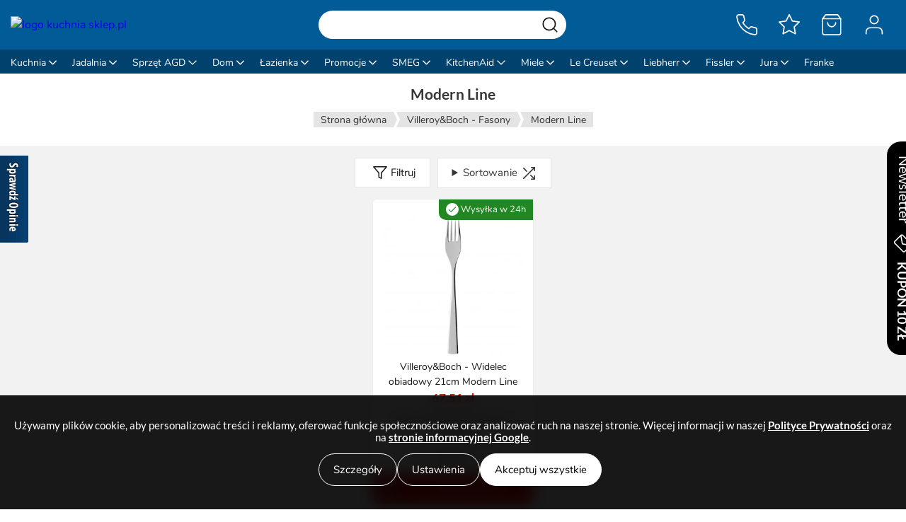

--- FILE ---
content_type: text/html; charset=utf-8
request_url: https://kuchniasklep.pl/modern-line-k-1676.html
body_size: 18135
content:
<!DOCTYPE HTML>
<html lang="pl">
    <head>
        <meta charset="utf-8" />
<base href="https://kuchniasklep.pl" />
<meta name="theme-color" content="#015B97">

<meta name="viewport" content="width=device-width, initial-scale=1.0" />
<meta http-equiv="Cache-Control" content="no-cache, no-store, must-revalidate" />
<meta http-equiv="Pragma" content="no-cache" />
<meta http-equiv="Expires" content="0" />


<title>Modern Line - Kuchniasklep.pl - kuchniasklep.pl</title>
<meta name="description" content="Modern Line to minimalistyczna i androginiczna stylistyka, łącząca się z graniastymi zakończeniami rękojeści, co daje nowoczesny i elegancki wygląd." />


<link rel="icon" href="favicon16.png" type="image/png" sizes="16x16">
<link rel="icon" href="favicon96.png" type="image/png" sizes="96x96">

<meta property="og:title" content="Modern Line - Kuchniasklep.pl - kuchniasklep.pl" />
<meta property="og:description" content="Modern Line to minimalistyczna i androginiczna stylistyka, łącząca się z graniastymi zakończeniami rękojeści, co daje nowoczesny i elegancki wygląd." />
<meta property="og:type" content="website" />
<meta property="og:url" content="https://kuchniasklep.pl/modern-line-k-1676.html" />
<meta property="og:image" content="https://kuchniasklep.pl/ogimage.png" />



<script type="application/ld+json">{"@context":"http:\/\/schema.org","@graph":[{"@type":"BreadcrumbList","itemListElement":[{"@type":"ListItem","name":"Strona g\u0142\u00f3wna","position":0,"item":"https:\/\/kuchniasklep.pl\/\/"},{"@type":"ListItem","name":"Villeroy&Boch - Fasony","position":1,"item":"https:\/\/kuchniasklep.pl\/villeroyboch-fasony-k-306.html"},{"@type":"ListItem","name":"Modern Line","position":2,"item":"https:\/\/kuchniasklep.pl\/modern-line-k-1676.html"}]}]}</script>
            <!-- <meta name="robots" content="index,follow" /> -->
    <meta name='robots' content='index, follow, max-image-preview:large, max-snippet:-1, max-video-preview:-1' />

        <link rel="canonical" href="https://kuchniasklep.pl/modern-line-k-1676.html">
    
        <script type="application/ld+json">
{
    "@context": "http://schema.org",
    "@type": "Store",

    "address": {
        "@type": "PostalAddress",
        "addressLocality": "Jelenia Góra",
        "streetAddress": "Poznańska 23",
        "postalCode": "58-500",
        "addressRegion": "dolnośląskie"
    },

    "openingHours": [
        "Mo-Fr 08:00-16:00"
    ],

    "name": "Insparo Patrycja Ordyk",
    "email": "sklep@kuchniasklep.pl",
    "telephone": "504557555",
    "vatID": "6112783973",
    "image": "https://kuchniasklep.pl/images/kuchniasklep.png",
    "priceRange": "10 zł - 10000 zł"
}
</script>


        <script>
    if(	!window.Promise ||
        !window.fetch ||
        (window.Array && !Array.prototype.forEach) ||
        (window.NodeList && !NodeList.prototype.forEach) ||
        typeof IntersectionObserver == "undefined" ||
        typeof IntersectionObserverEntry == "undefined"
    ){
        document.write('<script crossorigin="anonymous" src="https://polyfill.io/v3/polyfill.min.js?features=default%2Ces2015%2CNodeList.prototype.forEach%2CNodeList.prototype.%40%40iterator%2CNode.prototype.contains%2Cfetch%2CPromise%2CIntersectionObserver%2CIntersectionObserverEntry"><\/script>');
    }
</script>

<link rel="preload"         as="script" href="https://cdn.jsdelivr.net/gh/kuchniasklep/storefront-public@deploy-19573895194/ks-components.js" />
<link rel="modulepreload"   as="script" href="https://cdn.jsdelivr.net/gh/kuchniasklep/storefront-public@deploy-19573895194/ks-components.esm.js" />
<link rel="preload"         as="style"  href="https://cdn.jsdelivr.net/gh/kuchniasklep/storefront-public@deploy-19573895194/ks-components.css" />

<script type="module"   src="https://cdn.jsdelivr.net/gh/kuchniasklep/storefront-public@deploy-19573895194/ks-components.esm.js"></script>
<script nomodule        src="https://cdn.jsdelivr.net/gh/kuchniasklep/storefront-public@deploy-19573895194/ks-components.js"></script>
<link rel="stylesheet"  href="https://cdn.jsdelivr.net/gh/kuchniasklep/storefront-public@deploy-19573895194/ks-components.css" />

<link rel="preload" as="image" type="image/svg+xml" href="https://kuchniasklep.pl/szablony/grepo_standardowy.rwd/obrazki/navbar/logoLight.svg"/>
<link rel="preload" as="image" type="image/svg+xml" href="https://kuchniasklep.pl/icons/inpost.svg"/>

<link rel="preload" as="font" type="font/woff2" crossorigin href="https://fonts.gstatic.com/s/lato/v17/S6u9w4BMUTPHh6UVSwiPGQ.woff2"/>
<link rel="preload" as="font" type="font/woff2" crossorigin href="https://fonts.gstatic.com/s/lato/v17/S6u9w4BMUTPHh6UVSwaPGR_p.woff2"/>

<link href="https://www.opineo.pl" rel="preconnect" crossorigin>
<link href="https://static.opineo.pl" rel="preconnect" crossorigin>











<script>
    var ksCartToken = "xuia89o3ts3s";
    var ksCartCountToken = "3a3uhjwqhgejuusa59";
    var ksFavouritesToken = "j48ip8r9q5";
    var ksFavouritesRemoveToken = "tas933osos";
    var ksFavouritesRemoveAllToken = "e4jis8y9552u";
    var ksTraitsToken = "yuyjuqhghj5u5a49";
    var ksTraitImageToken = "za79g3gsisl4xi68h9";
    var ksNewsletterToken = "sgcjqu2a79p3js";
</script>

        <style>
    ks-homepage-info, ks-section, ks-listing-header, ks-listing-footer { visibility:hidden }
    .hydrated { visibility:inherit }
</style>

<style>
    img {
        image-rendering: -webkit-optimize-contrast;
    }

    body > #doDolu,
    body > #doGory {
        display: none !important;
    }

    ks-section {
        flex: 1 0 auto;
    }

    ks-overlay dialog {
        width: 100dvw;
        height: 100dvh;
    }

    @media (max-width: 1200px) {
        ks-product-tabs {
            border: 1px solid #ececec;
            box-shadow: none;
            -webkit-box-shadow: none;
        }
    }

    @media (max-width: 700px) {
        ks-newsletter-side-button {
            display: none !important;
        }
    }

    @media (max-width: 640px) {
        /* added */
        ks-product-card[squashed] .price .previous {
            margin-bottom: 0;
        }

        /* unnecessary */
        .article-container ks-description-products {
            padding-right: 0;
            padding-left: 0;
        }

        /* added */
        ks-product-card {
            max-width: 280px;
        }

        /* added */
        ks-product-card .cart {
            font-size: 13px;
        }
    }

    /* added */
    ks-product-card .top ks-img3 {
        min-height: 140px;
        max-height: 200px;
        margin-top: 10px;
    }

    ks-top-banner[hidden] {
        display: none;
    }

    ks-product-notify {
        margin: 0;
    }

    ks-product-admin {
        display: none;
    }

    ks-product-admin[enabled] {
        display: block;
    }

    ks-listing-navigation[products="1"] {
        display: flex !important;
    }

    ks-banner {
        max-height: 100vw;
    }

    ks-banner > a {
        max-width: 100%;
    }

    ks-page-base > ks-content-info-banner ks-img3 {
        width: 600px;
    }

    ks-content-banners .banner,
    ks-content-banners .banner ks-img3 {
        max-height: max(550px, calc(100vw* 0.2864721)) !important;
    }

    ks-content-banners .swiper-wrapper {
        max-height: unset !important;
        height: unset !important;
    }

    ks-img2 {
        display: inline-flex;
    }

    ks-nocontent {
        flex: 1 0 0;
    }

    ks-product-traits select {
        margin-left: 0px;
    }

    ks-info-banner > a { max-width: 100% }

    .article-container:not(.no-padding) ks-product-container {
        margin: 20px -20px 20px -20px !important;
    }

    @media only screen and (min-width: 961px) {
        ks-product-info {
            grid-template-columns: 48% 52%;
        }

        ks-product-info .top {
            margin-top: 10px;
        }

        ks-product-info .bottom {
            padding-bottom: 10px;
        }

        ks-product-brand {
            left: unset !important;
        }
    }

    .k-home-h2{
        font-size: 1.2rem;
        line-height: 1.4;
        margin: 0 0 15px 0;
        font-family: Lato, sans-serif !important;
        font-weight: 700 !important;
        text-align: center;
        color: #000;
    }
    .k-footer-title{
        font-weight: 700;
        font-size: 18px;
        line-height: 1.4;
        margin: 0 0 15px 0;
        color: #fff;
        display: block;
    }

    ks-navbar-button .count {
        background: var(--navbar-text-color);
        color: #151515;
    }

    ks-product-price .lowest .lowestPrice {
        display: inline-block;
    }

    .content ks-product-tab:nth-child(2) td:nth-child(1) {
        min-width: 120px;
    }

    .edrone-chat-position {
        z-index: 2 !important;
    }

    .article-container li {
        list-style-position: inside;
        margin: 5px 0px;
    }

    .article-container li p {
        display: inline;
    }

    ks-cart-deal select {
        min-width: unset !important;
    }

    ks-cart-deal .name {
        max-width: 400px;
    }

    ks-navbar-button > div {
        background-color: var(--navbar-category-color);
    }

    ks-navbar-categories .simplechildren {
        height: unset !important;
    }

    @media only screen and (max-width: 1020px) {
        ks-navbar-categories .category:nth-child(n+11) {
            display: none;
        }
    }
    @media only screen and (max-width: 1100px) {
        ks-navbar-categories .category:nth-child(n+12) {
            display: none;
        }
    }
    @media only screen and (max-width: 1150px) {
        ks-navbar-categories .category:nth-child(n+13) {
            display: none;
        }
    }
    @media only screen and (max-width: 1220px) {
        ks-navbar-categories .category:nth-child(n+14) {
            display: none;
        }
    }

    ks-navbar > nav > .logo > div a.promo {
        font-size: 14px;
        font-family: var(--font-emphasis);
        
    }

    @media only screen and (min-width: 1400px) {
        ks-navbar > nav > .logo > div a.promo {
            padding-bottom: 7px;
        }
    }
</style>

        <script>
    window.dataLayer = window.dataLayer || [];
</script>

<meta name="google-site-verification" content="2yUvFw64Mp1erxkEsex_r8K3Q7tvHPhaqde6ROjoKEA" />

<!-- Google Tag Manager -->
<script>(function(w,d,s,l,i){w[l]=w[l]||[];w[l].push({'gtm.start':
new Date().getTime(),event:'gtm.js'});var f=d.getElementsByTagName(s)[0],
j=d.createElement(s),dl=l!='dataLayer'?'&l='+l:'';j.async=true;j.src=
'https://www.googletagmanager.com/gtm.js?id='+i+dl;f.parentNode.insertBefore(j,f);
})(window,document,'script','dataLayer','GTM-M7JKDR4');</script>
<!-- End Google Tag Manager -->

<!-- <script>
    window.addEventListener("load", function() {
        !function (w, d, t) {
            w.TiktokAnalyticsObject=t;var ttq=w[t]=w[t]||[];ttq.methods=["page","track","identify","instances","debug","on","off","once","ready","alias","group","enableCookie","disableCookie"],ttq.setAndDefer=function(t,e){t[e]=function(){t.push([e].concat(Array.prototype.slice.call(arguments,0)))}};for(var i=0;i<ttq.methods.length;i++)ttq.setAndDefer(ttq,ttq.methods[i]);ttq.instance=function(t){for(var e=ttq._i[t]||[],n=0;n<ttq.methods.length;n++
            )ttq.setAndDefer(e,ttq.methods[n]);return e},ttq.load=function(e,n){var i="https://analytics.tiktok.com/i18n/pixel/events.js";ttq._i=ttq._i||{},ttq._i[e]=[],ttq._i[e]._u=i,ttq._t=ttq._t||{},ttq._t[e]=+new Date,ttq._o=ttq._o||{},ttq._o[e]=n||{};n=document.createElement("script");n.type="text/javascript",n.async=!0,n.src=i+"?sdkid="+e+"&lib="+t;e=document.getElementsByTagName("script")[0];e.parentNode.insertBefore(n,e)};
        
            ttq.load('C33SLLNG09F7S5THP99G');
            ttq.page();
        }(window, document, 'ttq');
    });
</script> -->



<!--     <script type="text/javascript">
        window.addEventListener("load", function() {
            (function (srcjs) {
                window._edrone = window._edrone || {};
                _edrone.app_id = '630899a954f65';
                _edrone.version = '1.0.0';
                _edrone.platform_version = '1.7465';
                _edrone.platform = 'custom';
                var doc = document.createElement('script');
                doc.type = 'text/javascript';
                doc.async = true;
                doc.src = ('https:' == document.location.protocol ? 'https:' : 'http:') + srcjs;
                var s = document.getElementsByTagName('script')[0];
                s.parentNode.insertBefore(doc, s);
            })("//d3bo67muzbfgtl.cloudfront.net/edrone_2_0.js?app_id=630899a954f65");
        });
    </script>
 -->


    </head>

    <body style="background-color: #f2f2f2; overflow-x: hidden;">
        <script type="application/json" id="common">{"language":{"id":"1","name":"Polski","code":"pl","flag":"images\/flagi\/poland.png","domain":""},"languages":[{"id":"1","name":"Polski","code":"pl","flag":"images\/flagi\/poland.png","domain":""}],"languageDomainChange":false,"currency":{"id":"1","name":"Polski Z\u0142oty","code":"PLN","symbol":"z\u0142","separator":","},"currencies":[{"id":"1","name":"Polski Z\u0142oty","code":"PLN","symbol":"z\u0142","separator":","}],"preload":true,"logo":"szablony\/grepo_standardowy.rwd\/obrazki\/navbar\/logoLight.svg","cartLink":"koszyk.html","heartLink":"schowek.html","accountLink":"panel-klienta.html","loginLink":"logowanie.html","logoutLink":"wylogowanie.html","registerLink":"rejestracja.html","newsletterPopup":false,"newsletterSideButton":true,"email":"sklep@kuchniasklep.pl","phone":"727 777 432","workingHours":"tel: pn-pt 8.00 - 16.00","company":"Insparo Patrycja Ordyk","address":"ul. Sobieskiego 47 Hala E","address2":"58-500 Jelenia G\u00f3ra","nip":"6112783973","regon":"368067938","mapAddress":"ul. Sobieskiego 47 Hala E, 58-500 Jelenia G\u00f3ra","cookieMessage":"U\u017cywamy plik\u00f3w cookie, aby personalizowa\u0107 tre\u015bci i reklamy, oferowa\u0107 funkcje spo\u0142eczno\u015bciowe oraz analizowa\u0107 ruch na naszej stronie. Wi\u0119cej informacji w naszej <a href=\"https:\/\/kuchniasklep.pl\/polityka-prywatnosci-pm-54.html#pliki-cookies\" target=\"_blank\">**Polityce Prywatno\u015bci**<\/a> oraz na <a href=\"https:\/\/business.safety.google\/intl\/pl\/privacy\/\" rel=\"nofollow\" target=\"_blank\">**stronie informacyjnej Google**<\/a>.","cookieButton":"Nie pokazuj wi\u0119cej tego komunikatu","cookieDelay":1000,"social":[{"name":"Facebook","link":"https:\/\/www.facebook.com\/kuchniasklep","image":"https:\/\/static.kuchniasklep.pl\/strapi\/media\/facebook_848d27fc7d.svg","width":64,"height":64},{"name":"Instagram","link":"https:\/\/www.instagram.com\/kuchniasklep.pl","image":"https:\/\/static.kuchniasklep.pl\/strapi\/media\/instagram_05a3ad46a1.svg","width":64,"height":64},{"name":"CreditAgricole","link":"https:\/\/ewniosek.credit-agricole.pl\/eWniosek\/procedure.jsp?PARAM_TYPE=RAT&PARAM_PROFILE=PSP2009276","image":"https:\/\/static.kuchniasklep.pl\/strapi\/media\/ca_eb360d5424.svg","width":192,"height":64}],"reviewers":[{"name":"Ceneo","link":"https:\/\/www.ceneo.pl\/sklepy\/kuchniasklep.pl-s8873","image":"https:\/\/static.kuchniasklep.pl\/strapi\/media\/ceneo_8556a2d40d.svg","width":190,"height":80},{"name":"Ekomi","link":"https:\/\/www.ekomi-pl.com\/opinie-kuchniasklep.html","image":"https:\/\/static.kuchniasklep.pl\/strapi\/media\/ekomi_b4ad70dc92","width":240,"height":80},{"name":"Opineo","link":"https:\/\/www.opineo.pl\/opinie\/kuchniasklep-pl","image":"https:\/\/static.kuchniasklep.pl\/strapi\/media\/opineo_a31391526e.svg","width":240,"height":80}],"footerLinks":[{"name":"O nas","items":[{"name":"Opinie","link":"https:\/\/www.ekomi-pl.com\/opinie-kuchniasklep.html"},{"name":"P\u0142atno\u015b\u0107","link":"platnosci-pm-19.html"},{"name":"Dostawa","link":"dostawa-pm-16.html"},{"name":"Zwroty","link":"zwroty-pm-34.html"},{"name":"Kontakt","link":"\/kontakt-pm-72.html"}]},{"name":"Szczeg\u00f3\u0142y","items":[{"name":"Polityka Prywatno\u015bci","link":"\/polityka-prywatnosci-pm-54.html"},{"name":"Regulamin","link":"regulamin-sklepu-internetowego-pm-113.html"},{"name":"Program lojalno\u015bciowy","link":"program-lojalnosciowy-pm-51.html"},{"name":"Formularze","link":"formularze-do-pobrania-pm-58.html"},{"name":"Poradnik kuchenny","link":"poradnik-kuchenny-nc-1.html"},{"name":"Produkty niedost\u0119pne","link":"niedostepne.html"}]}],"categories":[{"id":"135","name":"Kuchnia","url":"kuchnia-pm-60.html","children":[{"id":"153","name":"Przybory kuchenne","url":"przybory-kuchenne-k-153.html","children":[{"id":"1604","name":"Szpatu\u0142ki","url":"szpatulki-k-1604.html","children":[]},{"id":"1606","name":"\u0141y\u017cki","url":"lyzki-k-1606.html","children":[]},{"id":"1607","name":"Trzepaczki","url":"trzepaczki-k-1607.html","children":[]},{"id":"1605","name":"Chochle","url":"chochle-k-1605.html","children":[]},{"id":"160","name":"Obieraczki","url":"obieraczki-k-160.html","children":[]},{"id":"156","name":"Tarki","url":"tarki-k-156.html","children":[]},{"id":"1608","name":"T\u0142uczki","url":"tluczki-k-1608.html","children":[]},{"id":"1611","name":"Szczypce","url":"szczypce-k-1611.html","children":[]},{"id":"1610","name":"Praski","url":"praski-k-1610.html","children":[]},{"id":"159","name":"Deski do krojenia","url":"deski-do-krojenia-k-159.html","children":[]},{"id":"1612","name":"No\u017cyce","url":"nozyce-k-1612.html","children":[]},{"id":"164","name":"Sitka","url":"sitka-k-164.html","children":[]},{"id":"1613","name":"Mo\u017adzierze","url":"mozdzierze-k-1613.html","children":[]},{"id":"1609","name":"Miarki","url":"miarki-k-1609.html","children":[]},{"id":"1618","name":"Widelce i szpikulce","url":"widelce-i-szpikulce-k-1618.html","children":[]},{"id":"154","name":"Komplety przybor\u00f3w","url":"komplety-przyborow-k-154.html","children":[]}]},{"id":"152","name":"Akcesoria kuchenne","url":"akcesoria-kuchenne-k-152.html","children":[{"id":"166","name":"Durszlaki i cedzaki","url":"durszlaki-i-cedzaki-k-166.html","children":[]},{"id":"163","name":"Suszarki i akcesoria do mycia","url":"suszarki-i-akcesoria-do-mycia-k-163.html","children":[]},{"id":"267","name":"Akcesoria do pieczenia","url":"akcesoria-do-pieczenia-k-267.html","children":[]},{"id":"155","name":"Wyciskarki do soku","url":"wyciskarki-do-soku-k-155.html","children":[]},{"id":"262","name":"Fartuchy i r\u0119kawice kuchenne","url":"fartuchy-i-rekawice-kuchenne-k-262.html","children":[]},{"id":"157","name":"M\u0142ynki do przypraw","url":"mlynki-do-przypraw-k-157.html","children":[]},{"id":"161","name":"Suszarki do sa\u0142aty","url":"suszarki-do-salaty-k-161.html","children":[]},{"id":"165","name":"Wagi kuchenne","url":"wagi-kuchenne-k-165.html","children":[]},{"id":"1614","name":"Krajalnice i szatkownice","url":"krajalnice-i-szatkownice-k-1614.html","children":[]},{"id":"1615","name":"Drylownice","url":"drylownice-k-1615.html","children":[]},{"id":"1617","name":"Termometry","url":"termometry-k-1617.html","children":[]},{"id":"1616","name":"Otwieracze","url":"otwieracze-k-1616.html","children":[]},{"id":"168","name":"Inne akcesoria kuchenne","url":"inne-akcesoria-kuchenne-k-168.html","children":[]},{"id":"1619","name":"Minutniki","url":"minutniki-k-1619.html","children":[]}]},{"id":"136","name":"Garnki","url":"garnki-k-136.html","children":[{"id":"138","name":"Komplety garnk\u00f3w","url":"komplety-garnkow-k-138.html","children":[]},{"id":"139","name":"Garnki \u017celiwne","url":"garnki-zeliwne-k-139.html","children":[]},{"id":"143","name":"Pojedyncze garnki","url":"pojedyncze-garnki-k-143.html","children":[]},{"id":"140","name":"Garnki do gotowania na parze","url":"garnki-do-gotowania-na-parze-k-140.html","children":[]},{"id":"268","name":"Garnki do makaronu","url":"garnki-do-makaronu-k-268.html","children":[]},{"id":"142","name":"Szybkowary","url":"szybkowary-k-142.html","children":[]},{"id":"287","name":"Brytfanny","url":"brytfanny-k-287.html","children":[]}]},{"id":"144","name":"Patelnie","url":"patelnie-k-144.html","children":[{"id":"145","name":"Patelnie nieprzywieraj\u0105ce","url":"patelnie-nieprzywierajace-k-145.html","children":[]},{"id":"150","name":"Patelnie stalowe","url":"patelnie-stalowe-k-150.html","children":[]},{"id":"380","name":"Patelnie ceramiczne","url":"patelnie-ceramiczne-k-380.html","children":[]},{"id":"146","name":"Patelnie \u017celiwne","url":"patelnie-zeliwne-k-146.html","children":[]},{"id":"148","name":"Patelnie grillowe","url":"patelnie-grillowe-k-148.html","children":[]},{"id":"147","name":"Patelnie do nale\u015bnik\u00f3w","url":"patelnie-do-nalesnikow-k-147.html","children":[]},{"id":"149","name":"Patelnie wok","url":"patelnie-wok-k-149.html","children":[]},{"id":"269","name":"Pokrywki","url":"pokrywki-k-269.html","children":[]}]},{"id":"169","name":"No\u017ce","url":"noze-k-169.html","children":[{"id":"170","name":"Zestawy no\u017cy","url":"zestawy-nozy-k-170.html","children":[]},{"id":"172","name":"No\u017ce kuchenne","url":"noze-kuchenne-k-172.html","children":[]},{"id":"176","name":"No\u017ce do sera","url":"noze-do-sera-k-176.html","children":[]},{"id":"175","name":"No\u017ce do pizzy","url":"noze-do-pizzy-k-175.html","children":[]},{"id":"174","name":"No\u017ce do chleba","url":"noze-do-chleba-k-174.html","children":[]},{"id":"173","name":"No\u017ce do filetowania ryb","url":"noze-do-filetowania-ryb-k-173.html","children":[]},{"id":"178","name":"Ostrza\u0142ka do no\u017cy","url":"ostrzalka-do-nozy-k-178.html","children":[]},{"id":"177","name":"Bloki na no\u017ce","url":"bloki-na-noze-k-177.html","children":[]}]},{"id":"244","name":"Grill","url":"grill-k-244.html","children":[{"id":"1558","name":"Grille kompaktowe","url":"grille-kompaktowe-k-1558.html","children":[]},{"id":"1554","name":"Grille gazowe","url":"grille-gazowe-k-1554.html","children":[]},{"id":"1555","name":"Grille w\u0119glowe","url":"grille-weglowe-k-1555.html","children":[]},{"id":"1556","name":"Grille elektryczne","url":"grille-elektryczne-k-1556.html","children":[]},{"id":"1557","name":"Grille domowe","url":"grille-domowe-k-1557.html","children":[]},{"id":"1551","name":"Akcesoria do grilla","url":"akcesoria-do-grilla-k-1551.html","children":[]}]},{"id":"179","name":"Pojemniki na \u017cywno\u015b\u0107","url":"pojemniki-na-zywnosc-k-179.html","children":[{"id":"180","name":"Chlebaki","url":"chlebaki-k-180.html","children":[]},{"id":"183","name":"Pojemniki szklane","url":"pojemniki-szklane-k-183.html","children":[]},{"id":"184","name":"Pojemniki plastikowe","url":"pojemniki-plastikowe-k-184.html","children":[]},{"id":"181","name":"Pojemniki metalowe","url":"pojemniki-metalowe-k-181.html","children":[]},{"id":"182","name":"Pojemniki hermetyczne","url":"pojemniki-hermetyczne-k-182.html","children":[]},{"id":"549","name":"Pojemniki pr\u00f3\u017cniowe","url":"pojemniki-prozniowe-k-549.html","children":[]},{"id":"186","name":"\u015aniadani\u00f3wki","url":"sniadaniowki-k-186.html","children":[]}]},{"id":"151","name":"Czajniki","url":"czajniki-k-151.html","children":[]},{"id":"263","name":"Naczynia do zapiekania","url":"naczynia-do-zapiekania-k-263.html","children":[]},{"id":"475","name":"Baterie kuchenne","url":"baterie-kuchenne-k-475.html","children":[]},{"id":"515","name":"Zlewozmywaki","url":"zlewozmywaki-k-515.html","children":[{"id":"1528","name":"Zlewozmywaki granitowe","url":"zlewozmywaki-granitowe-k-1528.html","children":[]},{"id":"1538","name":"Zlewozmywaki ceramiczne","url":"zlewozmywaki-ceramiczne-k-1538.html","children":[]},{"id":"1545","name":"Zlewozmywaki stalowe","url":"zlewozmywaki-stalowe-k-1545.html","children":[]},{"id":"1944","name":"Akcesoria do zlewozmywak\u00f3w","url":"akcesoria-do-zlewozmywakow-k-1944.html","children":[]},{"id":"1946","name":"Syfony i odp\u0142ywy","url":"syfony-i-odplywy-k-1946.html","children":[]},{"id":"2596","name":"Zlewozmywaki kompozytowe","url":"zlewozmywaki-kompozytowe-k-2596.html","children":[]},{"id":"2001","name":"Zestaw zlewozmywak z bateri\u0105","url":"zestaw-zlewozmywak-z-bateria-k-2001.html","children":[]},{"id":"1938","name":"Dozowniki do zlewozmywak\u00f3w","url":"dozowniki-do-zlewozmywakow-k-1938.html","children":[]}]},{"id":"397","name":"Naczynia \u017beliwne","url":"naczynia-zeliwne-k-397.html","children":[]}],"deep":true},{"id":"35","name":"Jadalnia","url":"\/jadalnia-pm-62.html","children":[{"id":"187","name":"Zastawa sto\u0142owa","url":"\/zastawa-stolowa-pm-69.html","children":[{"id":"192","name":"Talerze","url":"talerze-k-192.html","children":[]},{"id":"260","name":"Butelki na oliw\u0119 i ocet","url":"butelki-na-oliwe-i-ocet-k-260.html","children":[]},{"id":"194","name":"P\u00f3\u0142miski, patery i tace","url":"polmiski-patery-i-tace-k-194.html","children":[]},{"id":"265","name":"Przyprawniki","url":"przyprawniki-k-265.html","children":[]},{"id":"193","name":"Salaterki, miseczki","url":"salaterki-miski-i-miseczki-k-193.html","children":[]},{"id":"195","name":"Fili\u017canki","url":"filizanki-k-195.html","children":[]},{"id":"264","name":"Maselnice","url":"maselnice-k-264.html","children":[]},{"id":"223","name":"Pucharki do lod\u00f3w","url":"pucharki-do-lodow-k-223.html","children":[]},{"id":"196","name":"Kubki","url":"kubki-k-196.html","children":[]},{"id":"197","name":"Dzbanki i mleczniki","url":"dzbanki-i-mleczniki-k-197.html","children":[]},{"id":"227","name":"Podstawki do jajek","url":"podstawki-do-jajek-k-227.html","children":[]},{"id":"198","name":"Cukiernice","url":"cukiernice-k-198.html","children":[]},{"id":"199","name":"Bulion\u00f3wki","url":"bulionowki-k-199.html","children":[]},{"id":"228","name":"Serwetniki i serwetki","url":"serwetniki-i-serwetki-k-228.html","children":[]},{"id":"200","name":"Sosjerki","url":"sosjerki-k-200.html","children":[]},{"id":"201","name":"Wazy do zupy","url":"wazy-do-zupy-k-201.html","children":[]},{"id":"261","name":"Inna zastawa","url":"inna-zastawa-stolowa-k-261.html","children":[]}]},{"id":"203","name":"Sztu\u0107ce","url":"sztucce-k-203.html","children":[{"id":"204","name":"Zestawy sztu\u0107c\u00f3w","url":"zestawy-sztuccow-k-204.html","children":[]},{"id":"205","name":"Sztu\u0107ce na sztuki","url":"sztucce-na-sztuki-k-205.html","children":[]}]},{"id":"206","name":"Artyku\u0142y barowe","url":"artykuly-barowe-k-206.html","children":[{"id":"1642","name":"Kieliszki do wody","url":"kieliszki-do-wody-k-1642.html","children":[]},{"id":"207","name":"Kieliszki\/lampki do wina","url":"kieliszkilampki-do-wina-k-207.html","children":[]},{"id":"211","name":"Szklanki do napoj\u00f3w","url":"szklanki-do-napojow-k-211.html","children":[]},{"id":"208","name":"Kieliszki do szampana","url":"kieliszki-do-szampana-k-208.html","children":[]},{"id":"210","name":"Kieliszki do koniaku","url":"kieliszki-do-koniaku-k-210.html","children":[]},{"id":"209","name":"Kieliszki do w\u00f3dki","url":"kieliszki-do-wodki-k-209.html","children":[]},{"id":"215","name":"Karafki","url":"karafki-k-215.html","children":[]},{"id":"214","name":"Szklanki do whisky","url":"szklanki-do-whisky-k-214.html","children":[]},{"id":"212","name":"Szklanki do kawy i herbaty","url":"szklanki-do-kawy-i-herbaty-k-212.html","children":[]},{"id":"213","name":"Pokale i kufle do piwa","url":"pokale-i-kufle-do-piwa-k-213.html","children":[]},{"id":"219","name":"Akcesoria do wina","url":"akcesoria-do-wina-k-219.html","children":[]},{"id":"216","name":"Korkoci\u0105gi","url":"korkociagi-k-216.html","children":[]},{"id":"272","name":"Akcesoria barma\u0144skie","url":"akcesoria-barmanskie-k-272.html","children":[]},{"id":"218","name":"Shakery","url":"shakery-k-218.html","children":[]},{"id":"217","name":"Stojaki na wino","url":"stojaki-na-wino-k-217.html","children":[]}]},{"id":"229","name":"Przygotowanie napoj\u00f3w","url":"przygotowanie-napojow-k-229.html","children":[{"id":"385","name":"Zaparzacze do herbaty","url":"zaparzacze-do-herbaty-k-385.html","children":[]},{"id":"2526","name":"Kubki termiczne","url":"kubki-termiczne-k-2526.html","children":[]},{"id":"1987","name":"Herbaty i kawy","url":"herbaty-i-kawy-k-1987.html","children":[]},{"id":"2535","name":"Kubki podr\u00f3\u017cne","url":"kubki-podrozne-k-2535.html","children":[]},{"id":"233","name":"Termosy","url":"termosy-k-233.html","children":[]},{"id":"280","name":"Butelki","url":"butelki-k-280.html","children":[]},{"id":"230","name":"Kawiarki i kafetery","url":"kawiarki-i-kafetery-k-230.html","children":[]},{"id":"231","name":"French Press","url":"french-press-k-231.html","children":[]},{"id":"232","name":"Akcesoria do parzenia kawy","url":"akcesoria-do-parzenia-kawy-k-232.html","children":[]}]},{"id":"273","name":"Artyku\u0142y dla dzieci","url":"artykuly-dla-dzieci-k-273.html","children":[]},{"id":"362","name":"Artyku\u0142y piknikowe","url":"artykuly-piknikowe-k-362.html","children":[{"id":"2415","name":"Kosze i torby piknikowe","url":"kosze-i-torby-piknikowe-k-2415.html","children":[]},{"id":"2416","name":"Obrusy piknikowe","url":"obrusy-piknikowe-k-2416.html","children":[]}]}],"deep":true},{"id":"251","name":"Sprz\u0119t AGD","url":"sprzet-agd-pm-61.html","children":[{"id":"467","name":"Du\u017ce AGD","url":"duze-agd-k-467.html","children":[{"id":"459","name":"Kuchenki wolnostoj\u0105ce","url":"kuchenki-wolnostojace-k-459.html","children":[]},{"id":"1988","name":"Zamra\u017carki","url":"zamrazarki-k-1988.html","children":[]},{"id":"1992","name":"Gotowanie na parze","url":"urzadzenia-do-gotowania-na-parze-k-1992.html","children":[]},{"id":"509","name":"Kuchenki mikrofalowe","url":"kuchenki-mikrofalowe-k-509.html","children":[]},{"id":"462","name":"Okapy","url":"okapy-k-462.html","children":[]},{"id":"478","name":"Piekarniki","url":"piekarniki-k-478.html","children":[]},{"id":"483","name":"P\u0142yty kuchenne","url":"plyty-kuchenne-k-483.html","children":[]},{"id":"476","name":"Zmywarki","url":"zmywarki-k-476.html","children":[]},{"id":"477","name":"Pralki","url":"pralki-k-477.html","children":[]},{"id":"1972","name":"Pralko-suszarki","url":"pralko-suszarki-k-1972.html","children":[]},{"id":"1935","name":"Suszarki do prania","url":"suszarki-do-prania-k-1935.html","children":[]},{"id":"361","name":"Lod\u00f3wki","url":"lodowki-k-361.html","children":[]},{"id":"508","name":"Ch\u0142odziarki na wino","url":"chlodziarki-na-wino-k-508.html","children":[]},{"id":"1854","name":"Ekspresy do zabudowy","url":"ekspresy-do-zabudowy-k-1854.html","children":[]},{"id":"482","name":"Szuflady do naczy\u0144","url":"szuflady-do-naczyn-k-482.html","children":[]},{"id":"486","name":"Panele \u015bcienne","url":"panele-scienne-k-486.html","children":[]},{"id":"542","name":"Pozosta\u0142e Du\u017ce AGD","url":"pozostale-duze-agd-k-542.html","children":[]}]},{"id":"468","name":"Ma\u0142e AGD","url":"\/male-agd-pm-68.html","children":[{"id":"2611","name":"Saturatory do wody","url":"saturatory-do-wody-k-2611.html","children":[]},{"id":"256","name":"Czajniki Elektryczne","url":"czajniki-elektryczne-k-256.html","children":[]},{"id":"255","name":"Tostery","url":"tostery-k-255.html","children":[]},{"id":"253","name":"Miksery","url":"miksery-k-253.html","children":[]},{"id":"259","name":"Ekspresy do kawy","url":"ekspresy-do-kawy-k-259.html","children":[]},{"id":"473","name":"M\u0142ynki do kawy","url":"mlynki-do-kawy-k-473.html","children":[]},{"id":"474","name":"Spieniacze do mleka","url":"spieniacze-do-mleka-k-474.html","children":[]},{"id":"254","name":"Blendery","url":"blendery-k-254.html","children":[]},{"id":"472","name":"Malaksery","url":"malaksery-k-472.html","children":[]},{"id":"252","name":"Wyciskarki","url":"wyciskarki-k-252.html","children":[]},{"id":"1940","name":"Odkurzacze","url":"odkurzacze-k-1940.html","children":[]}]},{"id":"305","name":"Pozosta\u0142e AGD","url":"pozostale-agd-k-305.html","children":[]},{"id":"2589","name":"Akcesoria do AGD","url":"akcesoria-do-agd-k-2589.html","children":[{"id":"2591","name":"Ma\u0142e AGD","url":"akcesoria-do-malego-agd-k-2591.html","children":[]},{"id":"541","name":"Du\u017ce AGD","url":"akcesoria-do-duzego-agd-k-541.html","children":[]},{"id":"517","name":"Pozosta\u0142e akcesoria","url":"pozostale-akcesoria-do-agd-k-517.html","children":[]}]}],"deep":true},{"id":"277","name":"Dom","url":"\/dom-pm-63.html","children":[{"id":"377","name":"Organizacja","url":"organizacja-k-377.html","children":[{"id":"1631","name":"Inne artyku\u0142y","url":"inne-artykuly-k-1631.html","children":[]},{"id":"282","name":"Wieszaki","url":"wieszaki-k-282.html","children":[]},{"id":"283","name":"Stojaki","url":"stojaki-k-283.html","children":[]},{"id":"285","name":"Pojemniki","url":"pojemniki-k-285.html","children":[]}]},{"id":"379","name":"Sprz\u0105tanie","url":"sprzatanie-k-379.html","children":[{"id":"347","name":"Akcesoria do sprz\u0105tania","url":"akcesoria-do-sprzatania-k-347.html","children":[]},{"id":"364","name":"Akcesoria do prasowania","url":"akcesoria-do-prasowania-k-364.html","children":[]},{"id":"241","name":"Kosze na \u015bmieci","url":"kosze-na-smieci-k-241.html","children":[]},{"id":"2492","name":"Worki na \u015bmieci","url":"worki-na-smieci-k-2492.html","children":[]}]},{"id":"234","name":"Dekoracje","url":"dekoracje-k-234.html","children":[{"id":"363","name":"Lustra","url":"lustra-k-363.html","children":[]},{"id":"278","name":"Lampy","url":"lampy-k-278.html","children":[]},{"id":"279","name":"Zegary","url":"zegary-k-279.html","children":[]},{"id":"2644","name":"Donice","url":"donice-k-2644.html","children":[]},{"id":"235","name":"Ozdoby na \u015bcian\u0119","url":"ozdoby-na-sciane-k-235.html","children":[]},{"id":"286","name":"Ramki na zdj\u0119cia","url":"ramki-na-zdjecia-k-286.html","children":[]},{"id":"237","name":"Wazony","url":"wazony-k-237.html","children":[]}]},{"id":"378","name":"Zapachy","url":"zapachy-k-378.html","children":[{"id":"2613","name":"Patyczki zapachowe","url":"patyczki-zapachowe-k-2613.html","children":[]},{"id":"281","name":"\u015awiece","url":"swiece-k-281.html","children":[]},{"id":"236","name":"\u015awieczniki","url":"swieczniki-k-236.html","children":[]},{"id":"312","name":"Od\u015bwie\u017cacze","url":"odswiezacze-k-312.html","children":[]}]},{"id":"1583","name":"Ogr\u00f3d","url":"ogrod-k-1583.html","children":[{"id":"1585","name":"Meble ogrodowe","url":"meble-ogrodowe-k-1585.html","children":[]}]},{"id":"368","name":"Meble","url":"meble-k-368.html","children":[{"id":"503","name":"Fotele","url":"fotele-k-503.html","children":[]},{"id":"504","name":"Krzes\u0142a","url":"krzesla-k-504.html","children":[]},{"id":"1564","name":"Stoliki","url":"stoliki-k-1564.html","children":[]}]}],"deep":true},{"id":"239","name":"\u0141azienka","url":"lazienka-k-239.html","children":[{"id":"275","name":"Kosze na pranie","url":"kosze-na-pranie-k-275.html","children":[]},{"id":"2504","name":"Stojaki i szczotki toaletowe","url":"stojaki-i-szczotki-toaletowe-k-2504.html","children":[]},{"id":"2505","name":"Kosmetyki","url":"kosmetyki-k-2505.html","children":[]},{"id":"2507","name":"Uchwyty na papier","url":"uchwyty-i-zasobniki-na-papier-k-2507.html","children":[]},{"id":"2606","name":"Akcesoria \u0142azienkowe","url":"akcesoria-lazienkowe-k-2606.html","children":[{"id":"240","name":"Mydelniczki","url":"mydelniczki-k-240.html","children":[]},{"id":"366","name":"Pozosta\u0142e akcesoria \u0142azienkowe","url":"pozostale-akcesoria-lazienkowe-k-366.html","children":[]},{"id":"242","name":"Dozowniki do myd\u0142a","url":"dozowniki-do-mydla-lazienkowe-k-242.html","children":[]},{"id":"2506","name":"Organizery \u0142azienkowe","url":"organizery-lazienkowe-k-2506.html","children":[]},{"id":"2508","name":"Zestawy akcesori\u00f3w","url":"zestawy-akcesoriow-k-2508.html","children":[]},{"id":"2608","name":"Lustra i lusterka","url":"lustra-i-lusterka-k-2608.html","children":[]},{"id":"2609","name":"Haczyki i wieszaki \u0142azienkowe","url":"haczyki-i-wieszaki-lazienkowe-k-2609.html","children":[]},{"id":"2610","name":"Koszyki, tacki i p\u00f3\u0142ki \u0142azienkowe","url":"koszyki-tacki-i-polki-lazienkowe-k-2610.html","children":[]}]},{"id":"2607","name":"Piel\u0119gnacja","url":"pielegnacja-k-2607.html","children":[]},{"id":"2630","name":"Baterie \u0142azienkowe","url":"baterie-lazienkowe-k-2630.html","children":[{"id":"2631","name":"Baterie umywalkowe","url":"baterie-umywalkowe-k-2631.html","children":[]}]}],"deep":true},{"id":"516","name":"Promocje","url":"promocje-pm-67.html","children":[{"id":"1764","name":"SMEG","url":"promocje-smeg-k-1764.html","children":[{"id":"1722","name":"Zestawy SMEG","url":"zestawy-smeg-k-1722.html","children":[]},{"id":"1765","name":"Przed\u0142u\u017cona gwarancja 2+3","url":"przedluzona-gwarancja-23-k-1765.html","children":[]},{"id":"2510","name":"Gratisy do toster\u00f3w","url":"gratisy-do-tosterow-k-2510.html","children":[]},{"id":"2008","name":"Zmywarka w super cenie","url":"zmywarka-smeg-w-super-cenie-k-2008.html","children":[]},{"id":"2116","name":"Promocyjne naczynia kuchenne","url":"\/patelnia-lub-2-naczynia-kuchenne-gratis-smeg-pm-115.html","children":[]},{"id":"2637","name":"Lod\u00f3wka + Czajnik","url":"lodowka-czajnik-gratis-k-2637.html","children":[]},{"id":"2640","name":"Piekarnik + Czajnik","url":"piekarnik-czajnik-gratis-k-2640.html","children":[]},{"id":"1706","name":"Rabat na ma\u0142e AGD SMEG","url":"rabat-na-male-agd-smeg-k-1706.html","children":[]}]},{"id":"2488","name":"Miele","url":"promocje-miele-k-2488.html","children":[{"id":"2501","name":"Odkurzacze Guard","url":"odkurzacze-guard-miele-k-2501.html","children":[]},{"id":"2655","name":"Black Offer","url":"miele-black-offer-k-2655.html","children":[]}]},{"id":"2523","name":"Franke","url":"promocje-franke-k-2523.html","children":[{"id":"2378","name":"Ostra Promocja","url":"ostra-promocja-franke-k-2378.html","children":[]},{"id":"1990","name":"Dodatkowa gwarancja","url":"dodatkowa-gwarancja-franke-k-1990.html","children":[]},{"id":"2615","name":"Zestawy z wk\u0142adk\u0105","url":"zestawy-z-wkladka-franke-k-2615.html","children":[]},{"id":"2653","name":"-5% na p\u0142yty grzewcze","url":"franke-5-na-plyty-grzewcze-k-2653.html","children":[]}]},{"id":"2381","name":"M\u0142ynek do kawy La Pavoni","url":"mlynek-do-kawy-la-pavoni-k-2381.html","children":[]},{"id":"2059","name":"Wyprzeda\u017c","url":"wyprzedaz-k-2059.html","children":[{"id":"2467","name":"Bohemia","url":"bohemia-wyprzedaz-k-2467.html","children":[]},{"id":"2469","name":"Price & Kensington","url":"price-kensington-wyprzedaz-k-2469.html","children":[]},{"id":"2384","name":"Elica","url":"elica-wyprzedaz-k-2384.html","children":[]},{"id":"2385","name":"Franke","url":"franke-wyprzedaz-k-2385.html","children":[]},{"id":"2394","name":"Liebherr","url":"liebherr-promocja-k-2394.html","children":[]},{"id":"2368","name":"Villeroy&Boch","url":"villeroyboch-wyprzedaz-k-2368.html","children":[]},{"id":"2434","name":"Joseph Joseph","url":"joseph-joseph-wyprzedaz-k-2434.html","children":[]},{"id":"2437","name":"WMF","url":"wmf-wyprzedaz-k-2437.html","children":[]},{"id":"2438","name":"Fissler","url":"fissler-wyprzedaz-k-2438.html","children":[]},{"id":"2458","name":"Mepra","url":"mepra-wyprzedaz-k-2458.html","children":[]},{"id":"2459","name":"Typhoon","url":"typhoon-wyprzedaz-k-2459.html","children":[]},{"id":"2460","name":"Moneta","url":"moneta-wyprzedaz-k-2460.html","children":[]},{"id":"2463","name":"Lund London","url":"lund-london-wyprzedaz-k-2463.html","children":[]},{"id":"2433","name":"Ballarini","url":"ballarini-wyprzedaz-k-2433.html","children":[]},{"id":"2432","name":"Zwilling","url":"zwilling-wyprzedaz-k-2432.html","children":[]},{"id":"2431","name":"Le Creuset","url":"le-creuset-wyprzedaz-k-2431.html","children":[]},{"id":"2465","name":"Morten Larsen","url":"morten-larsen-wyprzedaz-k-2465.html","children":[]},{"id":"2066","name":"Ideal Standard","url":"ideal-standard-wyprzedaz-k-2066.html","children":[]},{"id":"2062","name":"Miele","url":"miele-wyprzedaz-k-2062.html","children":[]},{"id":"2683","name":"Dunavox","url":"dunavox-wyprzedaz-k-2683.html","children":[]},{"id":"2685","name":"La Porcellana Bianca","url":"la-porcellana-bianca-wyprzedaz-k-2685.html","children":[]},{"id":"2686","name":"Rose&Tulipani","url":"rosetulipani-wyprzedaz-k-2686.html","children":[]},{"id":"2687","name":"Staub","url":"staub-wyprzedaz-k-2687.html","children":[]},{"id":"2688","name":"Rituali Domestici","url":"rituali-domestici-wyprzedaz-k-2688.html","children":[]},{"id":"2665","name":"Les Jardins de la Comtesse","url":"les-jardins-de-la-comtesse-wyprzedaz-k-2665.html","children":[]},{"id":"2667","name":"Rosenthal","url":"rosenthal-wyprzedaz-k-2667.html","children":[]},{"id":"2689","name":"Demeyere","url":"demeyere-wyprzedaz-k-2689.html","children":[]},{"id":"2690","name":"Miyabi","url":"miyabi-wyprzedaz-k-2690.html","children":[]},{"id":"2707","name":"Gessi","url":"gessi-wyprzedaz-k-2707.html","children":[]},{"id":"2708","name":"Stanley","url":"stanley-wyprzedaz-k-2708.html","children":[]},{"id":"2709","name":"Jura","url":"jura-wyprzedaz-k-2709.html","children":[]},{"id":"2710","name":"Monbento","url":"monbento-wyprzedaz-k-2710.html","children":[]},{"id":"2712","name":"Skeppshult","url":"skeppshult-wyprzedaz-k-2712.html","children":[]},{"id":"2691","name":"GEFU","url":"gefu-wyprzedaz-k-2691.html","children":[]},{"id":"2698","name":"Brabantia","url":"brabantia-wyprzedaz-k-2698.html","children":[]},{"id":"2629","name":"SMEG","url":"smeg-wyprzedaz-k-2629.html","children":[]}]},{"id":"2568","name":"Zestawy Liebherr","url":"liebherr-w-zestawie-taniej-k-2568.html","children":[{"id":"2569","name":"Zamra\u017carki","url":"zestawy-liebherr-zamrazarki-k-2569.html","children":[]},{"id":"2570","name":"Ch\u0142odziarki","url":"zestawy-liebherr-chlodziarki-k-2570.html","children":[]}]},{"id":"2538","name":"Gwarancja Liebherr","url":"liebherr-10-lat-gwarancji-k-2538.html","children":[]},{"id":"2661","name":"Nowo\u015bci WMF","url":"nowosci-wmf-fusiontec-20-k-2661.html","children":[]}],"deep":true},{"id":"1858","name":"SMEG","url":"smeg-pm-65.html","children":[{"id":"1862","name":"Ma\u0142e AGD","url":"male-agd-smeg-k-1862.html","children":[{"id":"1874","name":"Tostery","url":"tostery-smeg-k-1874.html","children":[]},{"id":"1873","name":"Spieniacze do mleka","url":"spieniacze-do-mleka-smeg-k-1873.html","children":[]},{"id":"1872","name":"M\u0142ynki do kawy","url":"mlynki-do-kawy-smeg-k-1872.html","children":[]},{"id":"1867","name":"Blendery","url":"blendery-smeg-k-1867.html","children":[]},{"id":"1868","name":"Czajniki Elektryczne","url":"czajniki-elektryczne-smeg-k-1868.html","children":[]},{"id":"1869","name":"Ekspresy do kawy","url":"ekspresy-do-kawy-smeg-k-1869.html","children":[]},{"id":"1871","name":"Miksery","url":"miksery-smeg-k-1871.html","children":[]},{"id":"1875","name":"Wyciskarki","url":"wyciskarki-smeg-k-1875.html","children":[]},{"id":"2702","name":"Saturatory","url":"saturatory-smeg-k-2702.html","children":[]}]},{"id":"1861","name":"Du\u017ce AGD","url":"duze-agd-smeg-k-1861.html","children":[{"id":"1876","name":"Ch\u0142odziarki na wino","url":"chlodziarki-na-wino-smeg-k-1876.html","children":[]},{"id":"1877","name":"Ekspresy do zabudowy","url":"ekspresy-do-zabudowy-smeg-k-1877.html","children":[]},{"id":"1878","name":"Kuchenki mikrofalowe","url":"kuchenki-mikrofalowe-smeg-k-1878.html","children":[]},{"id":"1879","name":"Kuchenki wolnostoj\u0105ce","url":"kuchenki-wolnostojace-smeg-k-1879.html","children":[]},{"id":"1880","name":"Lod\u00f3wki","url":"lodowki-smeg-k-1880.html","children":[]},{"id":"1881","name":"Okapy","url":"okapy-smeg-k-1881.html","children":[]},{"id":"1882","name":"Panele \u015bcienne","url":"panele-scienne-smeg-k-1882.html","children":[]},{"id":"1883","name":"Piekarniki","url":"piekarniki-smeg-k-1883.html","children":[]},{"id":"1884","name":"Pralki","url":"pralki-smeg-k-1884.html","children":[]},{"id":"1885","name":"P\u0142yty kuchenne","url":"plyty-kuchenne-smeg-k-1885.html","children":[]},{"id":"1886","name":"Szuflady do naczy\u0144","url":"szuflady-do-naczyn-smeg-k-1886.html","children":[]},{"id":"1887","name":"Zmywarki","url":"zmywarki-smeg-k-1887.html","children":[]},{"id":"2703","name":"Pralko-suszarki","url":"pralko-suszarki-smeg-k-2703.html","children":[]}]},{"id":"1865","name":"Naczynia kuchenne","url":"naczynia-kuchenne-smeg-k-1865.html","children":[{"id":"1863","name":"Garnki","url":"garnki-smeg-k-1863.html","children":[]},{"id":"1864","name":"Patelnie","url":"patelnie-smeg-k-1864.html","children":[]},{"id":"1890","name":"Pokrywki","url":"pokrywki-smeg-k-1890.html","children":[]}]},{"id":"1998","name":"Armatura kuchenna","url":"armatura-kuchenna-smeg-k-1998.html","children":[{"id":"1891","name":"Zlewozmywaki","url":"zlewozmywaki-smeg-k-1891.html","children":[]},{"id":"1892","name":"Baterie kuchenne","url":"baterie-kuchenne-smeg-k-1892.html","children":[]}]},{"id":"1866","name":"Pozosta\u0142e","url":"pozostale-smeg-k-1866.html","children":[]}],"deep":true},{"id":"1860","name":"KitchenAid","url":"kitchenaid-pm-66.html","children":[{"id":"1893","name":"Ma\u0142e AGD","url":"male-agd-kitchenaid-k-1893.html","children":[{"id":"1917","name":"Malaksery","url":"malaksery-kitchenaid-k-1917.html","children":[]},{"id":"1901","name":"Tostery","url":"tostery-kitchenaid-k-1901.html","children":[]},{"id":"1895","name":"Blendery","url":"blendery-kitchenaid-k-1895.html","children":[]},{"id":"1896","name":"Czajniki Elektryczne","url":"czajniki-elektryczne-kitchenaid-k-1896.html","children":[]},{"id":"1897","name":"Ekspresy do kawy","url":"ekspresy-do-kawy-kitchenaid-k-1897.html","children":[]},{"id":"1898","name":"Miksery","url":"miksery-kitchenaid-k-1898.html","children":[]},{"id":"1899","name":"M\u0142ynki do kawy","url":"mlynki-do-kawy-kitchenaid-k-1899.html","children":[]}]},{"id":"2555","name":"Akcesoria","url":"akcesoria-kitchenaid-k-2555.html","children":[]},{"id":"1918","name":"Garnki","url":"garnki-kitchenaid-k-1918.html","children":[]},{"id":"1916","name":"Pozosta\u0142e","url":"pozostale-kitchenaid-k-1916.html","children":[]}],"deep":true},{"id":"1947","name":"Miele","url":"miele","children":[{"id":"1948","name":"Pranie i suszenie","url":"pranie-i-suszenie-miele-k-1948.html","children":[{"id":"1954","name":"Pralki","url":"pralki-miele-k-1954.html","children":[]},{"id":"1955","name":"Suszarki","url":"suszarki-miele-k-1955.html","children":[]},{"id":"1956","name":"Pralko-suszarki","url":"pralko-suszarki-miele-k-1956.html","children":[]},{"id":"1957","name":"Urz\u0105dzenia do prasowania","url":"urzadzenia-do-prasowania-miele-k-1957.html","children":[]}]},{"id":"1949","name":"Odkurzacze","url":"odkurzacze-miele-k-1949.html","children":[{"id":"1958","name":"Odkurzacze workowe","url":"odkurzacze-workowe-miele-k-1958.html","children":[]},{"id":"1959","name":"Odkurzacze bezworkowe","url":"odkurzacze-bezworkowe-miele-k-1959.html","children":[]},{"id":"1960","name":"Odkurzacze bezprzewodowe","url":"odkurzacze-bezprzewodowe-miele-k-1960.html","children":[]}]},{"id":"1950","name":"Zmywarki do naczy\u0144","url":"zmywarki-do-naczyn-miele-k-1950.html","children":[{"id":"1963","name":"Zmywarki do zabudowy","url":"zmywarki-do-zabudowy-miele-k-1963.html","children":[]}]},{"id":"1951","name":"Pieczenie i gotowanie","url":"pieczenie-i-gotowanie-miele-k-1951.html","children":[{"id":"1964","name":"Piekarniki","url":"piekarniki-miele-k-1964.html","children":[]},{"id":"2575","name":"Szuflady na naczynia","url":"szuflady-na-naczynia-miele-k-2575.html","children":[]},{"id":"1965","name":"Gotowanie na parze","url":"gotowanie-na-parze-i-piekarniki-parowe-miele-k-1965.html","children":[]},{"id":"1966","name":"Kuchnie mikrofalowe","url":"kuchnie-mikrofalowe-miele-k-1966.html","children":[]},{"id":"1967","name":"P\u0142yty grzewcze","url":"plyty-grzewcze-miele-k-1967.html","children":[]},{"id":"2000","name":"Okapy kuchenne","url":"okapy-kuchenne-miele-k-2000.html","children":[]}]},{"id":"1952","name":"Ch\u0142odziarki i zamra\u017carki","url":"chlodziarki-i-zamrazarki-miele-k-1952.html","children":[{"id":"1970","name":"Ch\u0142odziarko-zamra\u017carki","url":"chlodziarko-zamrazarki-miele-k-1970.html","children":[]},{"id":"1969","name":"Zamra\u017carki","url":"zamrazarki-miele-k-1969.html","children":[]},{"id":"1968","name":"Ch\u0142odziarki","url":"chlodziarki-miele-k-1968.html","children":[]},{"id":"2132","name":"Ch\u0142odziarki na wino","url":"chlodziarki-na-wino-miele-k-2132.html","children":[]}]},{"id":"2133","name":"Ekspresy do kawy","url":"ekspresy-do-kawy-miele-k-2133.html","children":[{"id":"1953","name":"Ekspresy wolnostoj\u0105ce","url":"ekspresy-wolnostojace-miele-k-1953.html","children":[]},{"id":"2134","name":"Ekspresy do zabudowy","url":"ekspresy-do-zabudowy-miele-k-2134.html","children":[]}]},{"id":"2005","name":"Detergenty i akcesoria","url":"detergenty-i-akcesoria-miele-k-2005.html","children":[{"id":"2581","name":"Pozosta\u0142e akcesoria","url":"pozostale-akcesoria-miele-k-2581.html","children":[]},{"id":"2584","name":"Akcesoria parowe","url":"akcesoria-do-urzadzen-parowych-miele-k-2584.html","children":[]},{"id":"2585","name":"Akcesoria do piekarnik\u00f3w","url":"akcesoria-do-piekarnikow-miele-k-2585.html","children":[]},{"id":"2586","name":"Akcesoria do okap\u00f3w","url":"akcesoria-do-okapow-miele-k-2586.html","children":[]},{"id":"2136","name":"Akcesoria do odkurzaczy","url":"akcesoria-do-odkurzaczy-miele-k-2136.html","children":[]},{"id":"2135","name":"Akcesoria do lod\u00f3wek","url":"akcesoria-do-lodowek-miele-k-2135.html","children":[]},{"id":"2129","name":"Akcesoria do pralek","url":"detergenty-i-akcesoria-do-pralek-miele-k-2129.html","children":[]},{"id":"2574","name":"Akcesoria do ekspres\u00f3w","url":"akcesoria-do-ekspresow-miele-k-2574.html","children":[]},{"id":"2131","name":"Akcesoria do suszarek","url":"akcesoria-do-suszarek-miele-k-2131.html","children":[]},{"id":"2130","name":"Akcesoria do zmywarek","url":"detergenty-i-akcesoria-do-zmywarek-miele-k-2130.html","children":[]}]},{"id":"1971","name":"Pozosta\u0142e","url":"pozostale-miele-k-1971.html","children":[]}],"deep":true},{"id":"2023","name":"Le Creuset","url":"\/le-creuset","children":[{"id":"2026","name":"Brytfanny","url":"brytfanny-le-creuset-k-2026.html","children":[]},{"id":"2030","name":"Formy do pieczenia","url":"formy-do-pieczenia-le-creuset-k-2030.html","children":[]},{"id":"2025","name":"Patelnie","url":"patelnie-le-creuset-k-2025.html","children":[]},{"id":"2024","name":"Garnki","url":"garnki-le-creuset-k-2024.html","children":[]},{"id":"2031","name":"Czajniki","url":"czajniki-le-creuset-k-2031.html","children":[]},{"id":"2028","name":"Zastawa sto\u0142owa","url":"zastawa-stolowa-le-creuset-k-2028.html","children":[]},{"id":"2027","name":"Przybory kuchenne","url":"przybory-kuchenne-le-creuset-k-2027.html","children":[]},{"id":"2029","name":"Pozosta\u0142e","url":"pozostale-le-creuset-k-2029.html","children":[]}]},{"id":"2370","name":"Liebherr","url":"\/liebherr-pm-127.html","children":[{"id":"2371","name":"Lod\u00f3wki","url":"lodowki-liebherr-k-2371.html","children":[]},{"id":"2372","name":"Zamra\u017carki","url":"zamrazarki-liebherr-k-2372.html","children":[]},{"id":"2373","name":"Ch\u0142odziarki do wina","url":"chlodziarki-do-wina-liebherr-k-2373.html","children":[]},{"id":"2374","name":"Pozosta\u0142e","url":"pozostale-liebherr-k-2374.html","children":[]}]},{"id":"2100","name":"Fissler","url":"\/fissler-pm-111.html","children":[{"id":"2101","name":"Garnki","url":"garnki-fissler-k-2101.html","children":[]},{"id":"2102","name":"Patelnie","url":"patelnie-fissler-k-2102.html","children":[]},{"id":"2103","name":"Szybkowary","url":"szybkowary-fissler-k-2103.html","children":[]},{"id":"2104","name":"Przybory kuchenne","url":"przybory-kuchenne-fissler-k-2104.html","children":[]},{"id":"2106","name":"Pozosta\u0142e","url":"pozostale-fissler-k-2106.html","children":[]}]},{"id":"2482","name":"Jura","url":"\/jura-pm-159.html","children":[{"id":"2483","name":"Ekspresy automatyczne","url":"ekspresy-automatyczne-jura-k-2483.html","children":[]},{"id":"2484","name":"Kawa","url":"kawa-jura-k-2484.html","children":[]},{"id":"2485","name":"Naczynia i sztu\u0107ce","url":"naczynia-i-sztucce-jura-k-2485.html","children":[]},{"id":"2486","name":"Akcesoria","url":"akcesoria-jura-k-2486.html","children":[]},{"id":"2487","name":"Pozosta\u0142e","url":"pozostale-jura-k-2487.html","children":[]}]},{"id":"2402","name":"Franke","url":"\/franke-m-132.html","children":[]}],"softwareName":"Oprogramowanie sklepu shopGold","softwareLink":"https:\/\/www.shopgold.pl\/","translations":{"addToCart":"DO KOSZYKA","unavailable":"NIEDOST\u0118PNY","seeMore":"ZOBACZ WI\u0118CEJ","countUnit":"szt.","navbarButtonLanguage":"J\u0119zyk","navbarButtonContact":"Kontakt","navbarButtonAccount":"Panel Klienta","navbarButtonFav":"Schowek","navbarButtonCart":"Koszyk","navbarButtonLogin":"Zaloguj","navbarButtonLogout":"Wyloguj","navbarButtonMenu":"Menu","navbarCategories":"Kategorie","panelLanguage":"J\u0119zyk","panelCurrency":"Waluta","newsletterSideLeft":"Newsletter","newsletterSideRight":"Kupon 10 z\u0142","newsletterPopupHeadingTop":"Zapisz si\u0119 do naszego Newslettera i zyskaj","newsletterPopupHeadingTopSize":"0 0 303 15","newsletterPopupHeadingBottom":"KUPON 10Z\u0141","newsletterPopupHeadingBottomSize":"0 0 96 12","newsletterPopupMessage":"Kupon rabatowy zostaje przyznany tylko raz na adres email. Minimalna warto\u015b\u0107 zam\u00f3wienia wynosi: 100,00 z\u0142","newsletterPopupEmail":"Adres email","newsletterPopupName":"Twoje imi\u0119","newsletterPopupAgreement":"Wyra\u017cam zgod\u0119 na przetwarzanie moich danych osobowych przez Insparo Patrycja Ordyk w celach marketingowych, w tym w celu badania opinii o sklepie oraz przesy\u0142ania informacji handlowych na wskazany przeze mnie adres e-mail. Mam \u015bwiadomo\u015b\u0107, \u017ce mog\u0119 w ka\u017cdej chwili wycofa\u0107 zgod\u0119 na przetwarzanie moich danych w powy\u017cszych celach.","newsletterPopupSubmit":"ZAPISZ SI\u0118","newsletterPopupSuccessHeading":"ZAPISANO DO NEWSLETTERA","newsletterPopupSuccessMessage":"Dzi\u0119kujemy za do\u0142\u0105czenie do grona subskrybent\u00f3w. Nied\u0142ugo otrzymasz wiadomo\u015b\u0107 potwierdzaj\u0105c\u0105.","footerContact":"Kontakt","footerSoftware":"Oprogramowanie sklepu ShopGold","footerNewsletterSmall":"Zapisz si\u0119 do naszego newslettera i zyskaj","footerNewsletterLarge":"KUPON 10Z\u0141","footerNewsletterSubmit":"ZAPISZ SI\u0118","suggestionAddedToCart":"Dodano do koszyka","suggestionGoToCart":"Przejd\u017a do koszyka","suggestionContinueBrowsing":"Przegl\u0105daj dalej","sorting":"Sortowanie","sortingRecommended":"Polecane","sortingPopular":"Popularne","sortingNewest":"Najnowsze","sortingCheapest":"Najta\u0144sze","sortingExpensive":"Najdro\u017csze","filter":"Filtruj","filteringHeader":"Filtrowanie","filteringClear":"Wyczy\u015b\u0107 Filtry","filteringSubmit":"Zobacz filtry","noContentHome":"Strona G\u0142\u00f3wna","noContentBack":"Wr\u00f3\u0107 na poprzedni\u0105 stron\u0119","inputSubmitForm":"Wy\u015blij Formularz","inputFieldRequired":"Pole wymagane","inputConnectionError":"B\u0142\u0105d po\u0142\u0105czenia -","inputInternetConnectionError":"Brak po\u0142\u0105czenia z internetem","inputRefresh":"Od\u015bwie\u017c","inputIncorrectEmail":"Nieprawid\u0142owy adres e-mail.","inputIncorrectPhone":"B\u0142\u0119dny numer telefonu","inputPasswordsDontMatch":"Podane has\u0142a nie s\u0105 takie same.","inputFieldsDontMatch":"Podane pola nie s\u0105 takie same.","inputOnlyNumbers":"W polu dozwolone s\u0105 tylko liczby.","inputOnlyPricesWithoutCurrency":"W polu dozwolona jest tylko cena bez waluty.","inputMinCharacters":"Pole wymaga minimum {count} znak\u00f3w.","inputMaxCharacters":"Pole nie mo\u017ce przekroczy\u0107 {count} znak\u00f3w."},"topNotice":null,"promo":null,"promoLink":null,"developmentWarning":null}</script>
        <script type="application/json" id="commonDynamic">{"loggedIn":false,"guest":false,"customer":[],"cartCount":0,"heartCount":0,"api":{"addToCart":"api\/cart\/product_add.php?tok=ss4s24qi38","addToFavourites":"inne\/do_schowka.php?tok=6jpqcggj8ufa89n37sus","removeFromFavourites":"inne\/do_schowka.php?tok=munag943wspsy4ti","removeAllFavourites":"inne\/schowek_usun.php?tok=ysb4sir8z9d5","notifyAvailability":"api\/product_notifications\/register.php?tok=dukjzqcgojmu7as9","shippingTime":"api\/product\/shipping_time.php?tok=t43if8f9j5","productTraits":"api\/product\/traits.php?tok=xj2uga79e33sqsj4ui","productHistory":"api\/product\/history.php?tok=j9x3us1ss4fiy8q9","suggestions":"api\/product\/suggested_products.php?tok=r913ss7sf4fif88915","negotiatePrice":"api\/negotiate.php?tok=q9q37sxsl4","newsletter":"api\/newsletter.php?tok=ns141iw8z955cu","searchAutocomplete":"api\/autocomplete\/get.php?tok=ia69f3rsise4eir839","changeLanguage":"inne\/zmien_jezyk.php?tok=5ap9f3xsws","changeCurrency":"inne\/zmien_walute.php?tok=juda59k34s8so4"},"tracking":{"tiktok":false,"edrone":false,"edroneAppId":"630899a954f65","edroneWishlistApi":"https:\/\/api.edrone.me\/topic_observe","facebook":null,"pageview":"393712e3-afdf-4c21-9e51-98e9b4fc7ac3"},"consent":{"cookie":"ConsentCookie","details":"## Informacje o plikach cookie\r\n\r\nPliki cookie to ma\u0142e pliki tekstowe, kt\u00f3re strony internetowe mog\u0105 wykorzystywa\u0107, aby poprawi\u0107 komfort u\u017cytkowania.\r\n\r\nPrawo pozwala nam na przechowywanie plik\u00f3w cookie na Twoim urz\u0105dzeniu, je\u015bli s\u0105 one niezb\u0119dne do funkcjonowania tej witryny *(GDPR Art. 6 (1) (f))*. W przypadku innych rodzaj\u00f3w plik\u00f3w cookie potrzebujemy Twojej zgody. *(GDPR Art. 6 (1) (a))*\r\n\r\nMo\u017cesz w ka\u017cdej chwili zmieni\u0107 lub wycofa\u0107 swoj\u0105 zgod\u0119 na stronie z <a href=\"https:\/\/kuchniasklep.pl\/polityka-prywatnosci-pm-54.html#pliki-cookies\" target=\"_blank\">**Polityk\u0105 Prywatno\u015bci**<\/a> w sekcji o plikach cookie.\r\n\r\nInformacje o korzystaniu z naszej strony udost\u0119pniamy firmie Google, kt\u00f3ra mo\u017ce \u0142\u0105czy\u0107 je z innymi danymi dostarczonymi przez Ciebie lub zebranymi podczas korzystania z ich us\u0142ug. Aby dowiedzie\u0107 si\u0119 wi\u0119cej, odwied\u017a ich <a href=\"https:\/\/business.safety.google\/intl\/pl\/privacy\/\" rel=\"nofollow\" target=\"_blank\">**stron\u0119 informacyjn\u0105**<\/a>.","items":[{"inputname":"required","name":"Wymagane","description":"Wymagane pliki cookie, kt\u00f3re umo\u017cliwiaj\u0105 przechowywanie danych potrzebnych do podstawowego funkcjonowania strony, np. zapis ustawie\u0144 ciasteczek, produkt\u00f3w w koszyku, czy uwierzytelnianie u\u017cytkownik\u00f3w. Bez nich strona nie jest w stanie funkcjonowa\u0107 prawid\u0142owo.","checked":true,"disabled":true},{"inputname":"functional","name":"Funkcjonalne","description":"Funkcjonalne pliki cookie umo\u017cliwiaj\u0105 udost\u0119pnianie zawarto\u015bci witryny na platformach medi\u00f3w spo\u0142eczno\u015bciowych, zbieranie informacji zwrotnych oraz dzia\u0142anie dodatkowych funkcji stron trzecich.","checked":false,"disabled":false},{"inputname":"performance","name":"Wydajno\u015bciowe","description":"Wydajno\u015bciowe pliki cookie s\u0142u\u017c\u0105 do analizy wska\u017anik\u00f3w wydajno\u015bci takich jak czas \u0142adowania strony, czas do interakcji, czas do wy\u015bwietlenia tre\u015bci oraz innych. Stosujemy je aby zapewni\u0107 u\u017cytkownikom wygody podczas korzystania z witryny.","checked":false,"disabled":false},{"inputname":"analytic","name":"Analityczne","description":"Analityczne pliki cookie s\u0142u\u017c\u0105 do zrozumienia, w jaki spos\u00f3b u\u017cytkownicy korzystaj\u0105 z witryny. Te dane pomagaj\u0105 w analizie liczby odwiedzaj\u0105cych u\u017cytkownik\u00f3w, wsp\u00f3\u0142czynniku odrzuce\u0144, \u017ar\u00f3dle ruchu, zainteresowania podstronami czy metryk sprzeda\u017cy.","checked":false,"disabled":false},{"inputname":"marketing","name":"Marketingowe","description":"Marketingowe pliki cookie s\u0142u\u017c\u0105 do dostarczania u\u017cytkownikom spersonalizowanych tre\u015bci reklamowych w oparciu o podstrony, kt\u00f3re odwiedzili wcze\u015bniej, oraz do analizowania skuteczno\u015bci kampanii reklamowej.","checked":false,"disabled":false}],"requirements":[{"name":"newsletter","consents":["analytic","marketing"],"message":"Do prawid\u0142owego dzia\u0142ania us\u0142ugi newsletter\u00f3w wymagamy wyra\u017cenia zgody na ciasteczka analityczne oraz marketingowe."}],"buttons":{"acceptall":"Akceptuj wszystkie","settings":"Ustawienia","details":"Szczeg\u00f3\u0142y","save":"Zapisz ustawienia"}}}</script>

            <script type="application/json" id="listing">{"id":"1676","page":1,"sorting":1,"type":"category","compare":false,"theme":null,"info":false,"title":"Modern Line","name":"Modern Line","link":"modern-line-k-1676.html","description":"","bottomDescription":"","noContentHeading":null,"noContentMessage":null,"infoBanner":false,"breadcrumbs":[{"id":"0","name":"Strona g\u0142\u00f3wna","link":"\/"},{"id":"306","name":"Villeroy&Boch - Fasony","link":"villeroyboch-fasony-k-306.html"},{"id":"1676","name":"Modern Line","link":"modern-line-k-1676.html"}],"categories":[],"tags":[],"products":[{"id":"26522","sku":"1263890050","name":"Villeroy&Boch - Widelec obiadowy 21cm Modern Line","link":"villeroyboch-widelec-obiadowy-21cm-modern-line-p-26522.html","image":"images\/VilleroyBoch\/mini\/280px_VIL-1263890050-1.jpg","imageFull":"images\/VilleroyBoch\/VIL-1263890050-1.jpg","webp":"images\/VilleroyBoch\/mini\/webp\/280px_VIL-1263890050-1.webp","unavailable":false,"currentPrice":67.51,"previousPrice":75.01,"lastPrice":"67.51","shippingMessage":"Wysy\u0142ka w 24h","currency":"PLN","categories":[{"id":"203","link":"sztucce-k-203.html","name":"Sztu\u0107ce"},{"id":"205","link":"sztucce-na-sztuki-k-205.html","name":"Sztu\u0107ce na sztuki"},{"id":"1676","link":"modern-line-k-1676.html","name":"Modern Line"},{"id":"35","link":"jadalnia-k-35.html","name":"Jadalnia"},{"id":"306","link":"villeroyboch-fasony-k-306.html","name":"Villeroy&Boch - Fasony"},{"id":"293","link":"wewnetrzne-k-293.html","name":"\/\/ WEWN\u0118TRZNE"}],"breadcrumbs":[{"id":"35","link":"jadalnia-k-35.html","name":"Jadalnia"},{"id":"203","link":"sztucce-k-203.html","name":"Sztu\u0107ce"}],"brandName":"Villeroy&Boch","component":null}],"infocards":[],"navigation":{"count":1,"current":1,"products":"1","base":"\/modern-line-k-1676.html","paginationBase":"\/modern-line-k-1676.html","pattern":"\/s="},"filters":[{"name":"kolor","category":"","type":"color","active":false,"items":[{"name":"kolor[srebrny]","value":"srebrny","content":"srebrny","active":false}]},{"name":"materia\u0142","category":"","type":"checkbox","active":false,"items":[{"name":"material[stal_nierdzewna]","value":"stal_nierdzewna","content":"stal nierdzewna","active":false}]},{"name":"zmywarka","category":"","type":"checkbox","active":false,"items":[{"name":"zmywarka[tak]","value":"tak","content":"tak","active":false}]},{"name":"d\u0142ugo\u015b\u0107 [cm]","category":"","type":"checkbox","active":false,"items":[{"name":"dlugosc","value":21,"content":21,"active":false}]},{"name":"producent","category":null,"type":"checkbox","active":false,"items":[{"name":"producent[villeroyboch]","value":"villeroyboch","content":"Villeroy&Boch","active":false}]},{"name":"cena","category":null,"type":"slider","active":false,"items":[{"name":"cena","values":"0, 1000, 10000","steps":"50, 100"}]},{"name":"dost\u0119pno\u015b\u0107","category":null,"type":"checkbox","active":false,"items":[{"name":"dostepnosc[1]","value":1,"content":["24 godziny"],"active":false}]}],"reviewAverage":{"href":"https:\/\/www.ekomi-pl.com\/opinie-kuchniasklep.html","message":"Na podstawie {reviews} opinii (ostatnich {months} miesi\u0119cy) Ca\u0142kowita Liczba Opinii: {totalReviews}","reviews":"786","months":12,"totalReviews":"2928","average":"4.88","example":"Zakup nie sprawia\u0142 problemu na \u017cadnym etapie jego przebiegu."}}</script>

<ks-page-listing
    common-data="common"
    common-dynamic-data="commonDynamic"
    listing-data="listing"
></ks-page-listing>

                    <script> $(document).ready(function() { $.ZaladujObrazki(false); }); </script>
            
        
        <script>
	var opineo_script = document.createElement('script');
	var ceneo_script = document.createElement('script');

	window.addEventListener("load", function() {
		opineo_script.type = 'text/javascript';
		opineo_script.src = "https://opineo.pl/shop/slider.js.php?s=8226&offsetTop=180&align=left&type=h";
		document.head.appendChild(opineo_script);

		initOpineoSideSlider();

		ceneo_script.src=('https:'==document.location.protocol?'https://':'http://')+'ssl.ceneo.pl/shops/sw.js?accountGuid=4a9ba33d-3d9a-4fa9-a0c6-dd54f86a6ecc';
		ceneo_script.type='text/javascript';
		document.head.appendChild(ceneo_script);

		let widget_handler = document.getElementById('widget-handler');
		if(widget_handler) widget_handler.alt = "Zaufane opinie ceneo.pl";
	});
</script>

<style>
    #_opineo_container { z-index: 100 !important; }
	#ceneo-widget { 
		z-index: 100 !important;
		bottom: -20px !important;
		left: 10px !important;
	}

	#ceneo-widget-small {
		margin-bottom: 0px !important;
	}

	@keyframes side-widget-animation {
		from {opacity: 0;}
		to 	 {opacity: 1;}
	}

	@media only screen and (max-width: 960px) {
		.opineo-side-slider-widget { display: none; }
		#ceneo-widget { display: none !important; }
	}

	.opineo-side-slider-widget {
		z-index: 200 !important;
		position: fixed !important;
	}

	.opineo-side-slider-widget, #ceneo-widget {
		animation: side-widget-animation 0.4s ease;
	}
</style>

        

        
        
        

        <noscript><iframe src="https://www.googletagmanager.com/ns.html?id=GTM-M7JKDR4"
height="0" width="0" style="display:none;visibility:hidden"></iframe></noscript>

<script>
    window.addEventListener("load", () => {
        const rejestracjaBiuletyn = 
            document.querySelector("#rejestracja input[name=biuletyn]") ||
            document.querySelector("ks-order-form input[name=biuletyn]");

        if(rejestracjaBiuletyn) rejestracjaBiuletyn.addEventListener('change', (event) => {
            if (event.currentTarget.checked)
                document.querySelector("ks-cookie-popup").requireconsent('newsletter');
        });
    });
</script>
    <script defer src="https://static.cloudflareinsights.com/beacon.min.js/vcd15cbe7772f49c399c6a5babf22c1241717689176015" integrity="sha512-ZpsOmlRQV6y907TI0dKBHq9Md29nnaEIPlkf84rnaERnq6zvWvPUqr2ft8M1aS28oN72PdrCzSjY4U6VaAw1EQ==" data-cf-beacon='{"version":"2024.11.0","token":"67ee982c04564bdc90a444beda6f6558","r":1,"server_timing":{"name":{"cfCacheStatus":true,"cfEdge":true,"cfExtPri":true,"cfL4":true,"cfOrigin":true,"cfSpeedBrain":true},"location_startswith":null}}' crossorigin="anonymous"></script>
</body>
</html>

--- FILE ---
content_type: text/css;charset=UTF-8
request_url: https://d3bo67muzbfgtl.cloudfront.net/externals/shared-new/hfug7an29li7j4tpgl1f.style.css
body_size: 12256
content:
*{-webkit-box-sizing:border-box;-moz-box-sizing:border-box;box-sizing:border-box}body{margin:0;padding:0}dir,menu,ul{display:block;list-style-type:disc;-webkit-margin-before:0;-webkit-margin-after:0;-webkit-margin-start:0;-webkit-margin-end:0;-webkit-padding-start:0;-moz-margin-before:0;-moz-margin-after:0;-moz-margin-start:0;-moz-margin-end:0;-moz-padding-start:0}.edrone--mm--box{display:inline-block;line-height:0}.edrone--mm--box div{line-height:normal}#edrone--popup--form{position:relative;overflow:visible}.edrone-popup{display:flex;justify-content:center;overflow:hidden}.edrone--popup--single--container{padding:30px;position:relative;display:-webkit-flex;display:flex;flex-wrap:wrap;-webkit-flex-wrap:wrap;justify-content:center;-webkit-justify-content:center;width:100%;flex-direction:row;align-items:center;align-content:center;overflow:visible}.margin-left-0,.padding-bottom-0{margin-left:0!important}.margin-right-0{margin-right:0!important}.border-right-none,.border-right-none>div>div{border-right-style:none!important}.border-left-none,.border-left-none>div>div{border-left-style:none!important}.popup--container{display:flex;flex-direction:row;flex-wrap:wrap;width:100%;padding:0}.popup--element--parent{display:flex;justify-content:center;width:100%}[data-type=checkbox].popup--element--parent{justify-content:left}[data-type=checkbox].popup--element--parent label{width:100%}.popup--element--parent .edrone-input,.popup--element--parent div{width:100%;min-width:0}.popup--element--parent div{display:flex;justify-content:center}.popup--element--parent input[type=checkbox]{align-self:flex-start;margin:3px 3px 3px 4px}li{list-style:none}.edroneSubmitButton{cursor:pointer}img{vertical-align:middle}.checkbox-container{align-items:center}label:hover{cursor:pointer}.edrone--mm--container{box-shadow:none!important}.edrone-input{--fontColor:inherit;--fontFamily:inherit;--size:inherit}.edrone-input::-webkit-input-placeholder{color:var(--fontColor);font-family:var(--fontFamily);font-size:var(--size)}.edrone-input::-moz-placeholder{color:var(--fontColor);font-family:var(--fontFamily);font-size:var(--size)}.edrone-input::-ms-input-placeholder{color:var(--fontColor);font-family:var(--fontFamily);font-size:var(--size)}.edrone-input:-moz-placeholder{color:var(--fontColor);font-family:var(--fontFamily);font-size:var(--size)}.edrone-close-popup,.edrone-close-weblayer{position:absolute;left:0;top:0}.popup--element--parent p{margin:0 0 10px}.slider-button-right p,.weblayer--element--parent p{margin:0}.weblayer--element--parent [data-type=input] p{margin:0!important}::-webkit-input-placeholder{text-align:left}input:-moz-placeholder{text-align:left}.edrone--mm--arrows{position:absolute;top:0;bottom:0;cursor:pointer;margin:auto;overflow:hidden;height:100%;width:5%;opacity:.7;background:rgba(255,255,255,.8);z-index:10;min-width:35px}.edrone--mm--arrows-top{z-index:10}.edrone--mm--left--arrow{left:0}.edrone--mm--arrows img{right:0;-webkit-transition:all 250ms ease 0s;-o-transition:all 250ms ease 0s;transition:all 250ms ease 0s;position:absolute;bottom:0;top:0;left:0;margin:auto;height:35px}.edrone--mm--right--arrow{right:0;-moz-transform:scaleX(-1);-o-transform:scaleX(-1);-webkit-transform:scaleX(-1);transform:scaleX(-1);filter:FlipH;-ms-filter:FlipH}.edrone--mm--arrows:hover img{-webkit-transform:scale(1.2);-ms-transform:scale(1.2);transform:scale(1.2);-webkit-transition:all 250ms ease 0s;-o-transition:all 250ms ease 0s;transition:all 250ms ease 0s}.siema .edrone--mm--box{display:block!important}.embededInPopup .edrone--mm--box,.embededInPopup .edrone--mm--container{padding-top:0!important}.edrone--mm--info-marks{position:absolute;top:0;right:0;width:20px;opacity:.5;transition-duration:.7s}.edrone--mm--info-marks:hover{opacity:1;transition-duration:.7s}.input-align-left::placeholder{text-align:left}.input-align-right::placeholder{text-align:right}.input-align-center::placeholder{text-align:center}.input-align-left::-webkit-input-placeholder{text-align:left}.input-align-left:-moz-placeholder{text-align:left}.input-align-left::-moz-placeholder{text-align:left}.input-align-left:-ms-input-placeholder{text-align:left}.input-align-center::-webkit-input-placeholder{text-align:center}.input-align-center:-moz-placeholder{text-align:center}.input-align-center::-moz-placeholder{text-align:center}.input-align-center:-ms-input-placeholder{text-align:center}.input-align-right::-webkit-input-placeholder{text-align:right}.input-align-right:-moz-placeholder{text-align:right}.input-align-right::-moz-placeholder{text-align:right}.input-align-right:-ms-input-placeholder{text-align:right}@media only screen and (min-device-width:320px) and (max-device-width:480px) and (-webkit-min-device-pixel-ratio:2){.popup--element--parent[data-type=text] p,.popup--element--parent[data-type=text] span{text-size-adjust:100%;-webkit-text-size-adjust:100%}}.edrone-onsite-image[tabindex="0"][data-v-117fa2de]:focus{outline:#005fcc solid 2px;outline-offset:2px}.fade-enter-active[data-v-113012ea],.fade-leave-active[data-v-113012ea]{-webkit-transition:opacity .5s;transition:opacity .5s}.fade-enter[data-v-113012ea],.fade-leave-to[data-v-113012ea]{opacity:0}.edrone--mm--arrows img[data-v-113012ea],.edrone--mm--arrows[data-v-113012ea]{-webkit-tap-highlight-color:transparent}.edrone--mm--arrows-top[data-v-113012ea]{position:absolute;top:0;cursor:pointer;margin:auto;overflow:hidden;width:20%;opacity:.7;height:20px}.edrone--mm--arrows-top-left[data-v-113012ea]{left:0;text-align:left}.edrone--mm--arrows-top-right[data-v-113012ea]{right:0;text-align:right}.edrone--mm--arrows-top img[data-v-113012ea]{max-height:20px;padding-left:5px;padding-right:5px}.edrone--mm--arrows-top img[data-v-113012ea]:nth-of-type(2){-webkit-transform:scaleX(-1);transform:scaleX(-1);-webkit-filter:FlipH;filter:FlipH;-ms-filter:FlipH;margin-left:8px}.edrone--mm--header-span[data-v-113012ea]{width:100%}#edrone--main--ava--container[data-v-010befc5]{padding:0!important;position:absolute;left:0}.mic-prompt-container[data-v-d9ed8218]{z-index:var(--mic-widget-z-index);position:fixed;bottom:var(--mic-bottom-margin);-webkit-transition:bottom calc(4 * var(--transition-base-time));transition:bottom calc(4 * var(--transition-base-time));display:-webkit-box;display:-ms-flexbox;display:flex;-webkit-box-orient:horizontal;-webkit-box-direction:normal;-ms-flex-direction:row;flex-direction:row;-webkit-box-pack:var(--mic-position);-ms-flex-pack:var(--mic-position);justify-content:var(--mic-position);width:100%}.search-bottom-listening[data-v-25c860e8]{bottom:-80px}.search-bottom-idle[data-v-25c860e8]{bottom:-170px}.search-bottom-container[data-v-25c860e8]{z-index:calc(var(--mic-widget-z-index) - 2);position:fixed;height:126px;background:#fff;border-radius:20px 20px 0 0;-webkit-transition:bottom calc(4 * var(--transition-base-time));transition:bottom calc(4 * var(--transition-base-time));-webkit-filter:drop-shadow(0 0 25px rgba(0, 0, 0, .2));filter:drop-shadow(0 0 25px rgba(0, 0, 0, .2))}@media (min-width:1200px){.mic-prompt-container[data-v-d9ed8218]{width:50%;margin-left:25%}.search-bottom-container[data-v-25c860e8]{width:65%}.search-bottom-keyboard[data-v-25c860e8]{bottom:0}}@media (max-width:1200px){.search-bottom-keyboard[data-v-25c860e8]{bottom:-80px}.search-bottom-container[data-v-25c860e8]{width:100vw;left:0}}.input-container[data-v-d5c0ea4c]{position:relative;top:-20px;width:100%;display:-webkit-box;display:-ms-flexbox;display:flex}.ava-search-box-bottom[data-v-d5c0ea4c]{height:48px!important;display:-webkit-box;display:-ms-flexbox;display:flex;margin:auto;width:90%;border-radius:100px!important;border-style:solid!important;border-width:1px!important;border-color:var(--theme-color)!important;color:#000!important;background:#f7f7f7;resize:none;font-size:16px!important;padding:0 20% 0 5%;text-align:center;white-space:nowrap;overflow:hidden;direction:ltr}.ava-search-box-bottom-centered[data-v-d5c0ea4c]{padding:0 5%}.variant-1 .ava-search-box-bottom[data-v-d5c0ea4c],.variant-2 .ava-search-box-bottom[data-v-d5c0ea4c]{font-weight:700}.ava-search-box-bottom[data-v-d5c0ea4c]::-webkit-input-placeholder{color:grey;text-align:center}.ava-search-box-bottom[data-v-d5c0ea4c]::-moz-placeholder{color:grey;text-align:center}.ava-search-box-bottom[data-v-d5c0ea4c]::-ms-input-placeholder{color:grey;text-align:center}.ava-search-box-bottom[data-v-d5c0ea4c]::placeholder{color:grey;text-align:center}.ava-search-box-bottom[data-v-d5c0ea4c]:focus{outline:0}#asr-button[data-v-5ce362d2]{-webkit-box-pack:center;-ms-flex-pack:center;justify-content:center;line-height:16px;position:relative;-webkit-transition:all .2s;transition:all .2s;overflow:hidden;border-radius:50%!important;-webkit-user-select:none;-moz-user-select:none;-ms-user-select:none;user-select:none;width:42px;height:42px;background-color:var(--mic-background-color);display:-webkit-box;display:-ms-flexbox;display:flex;-webkit-box-align:center;-ms-flex-align:center;align-items:center;border:0}#asr-button>img[data-v-5ce362d2]{-webkit-filter:invert(1);filter:invert(1);height:50%;display:inline-block}#mic-div[data-v-5ce362d2]{position:absolute;right:10%;top:-30%}@-webkit-keyframes pulsate-data-v-5ce362d2{0%,100%{-webkit-transform:scale(1);transform:scale(1)}50%{-webkit-transform:scale(1.3);transform:scale(1.3)}}@keyframes pulsate-data-v-5ce362d2{0%,100%{-webkit-transform:scale(1);transform:scale(1)}50%{-webkit-transform:scale(1.3);transform:scale(1.3)}}.mic-button-listening[data-v-5ce362d2]{-webkit-animation:1s infinite pulsate-data-v-5ce362d2;animation:1s infinite pulsate-data-v-5ce362d2}.mic-button-typing[data-v-5ce362d2]{background-color:#0b79fb!important}.search-blurred[data-v-145e657d]{position:fixed;top:0;height:100vh;width:100vw;background:rgba(244,244,244,.3);backdrop-filter:blur(6px);z-index:-1;opacity:0;-webkit-transition:opacity calc(4 * var(--transition-base-time));transition:opacity calc(4 * var(--transition-base-time))}.search-blurred-listening[data-v-145e657d]{z-index:calc(var(--mic-widget-z-index) - 4);opacity:1}.main-products-container[data-v-c6a5cc8a]{width:100vw;height:100vh}.main-products-container-hidden[data-v-c6a5cc8a]{width:0;height:0}.blurred-results-background[data-v-c6a5cc8a]{z-index:calc(var(--base-z-index) - 3);position:fixed;width:100%;height:100%;top:0;backdrop-filter:blur(6px);display:block}.blurred-results-background-hidden[data-v-c6a5cc8a]{display:none}.results-container[data-v-c6a5cc8a]{z-index:calc(var(--base-z-index) - 2);position:fixed;height:100%;width:100%;bottom:0;background:#fff;-webkit-box-shadow:0 0 20px rgba(0,0,0,.25);box-shadow:0 0 20px rgba(0,0,0,.25)}.container-animation[data-v-c6a5cc8a]{-webkit-transition:bottom calc(4 * var(--transition-base-time));transition:bottom calc(4 * var(--transition-base-time))}.results-container-hidden[data-v-c6a5cc8a]{bottom:-100%}.results-main-container[data-v-c6a5cc8a]{width:95%;margin:auto;overflow-y:scroll;overscroll-behavior-y:none;height:inherit}.results-total-text>span[data-v-c6a5cc8a]{font-style:normal;font-weight:700;font-size:14px;color:#000;text-transform:uppercase;letter-spacing:.15em}.variant-1 .results-total-text>span[data-v-c6a5cc8a]{line-height:16px}.drag-bottom[data-v-c6a5cc8a]{bottom:var(--distance)}.ava-products-container[data-v-c6a5cc8a]{padding-top:var(--products-container-padding);padding-bottom:6rem}.blank-element[data-v-c6a5cc8a]{height:80px}@media screen and (orientation:landscape){.ava-products-list[data-v-c6a5cc8a]{margin-right:-10px;margin-left:-10px}}.ava-products-list[data-v-c6a5cc8a]{display:-webkit-box;display:-ms-flexbox;display:flex;-ms-flex-wrap:wrap;flex-wrap:wrap}@media (min-width:1200px){.results-main-container[data-v-c6a5cc8a]{width:100%}.ava-products-container[data-v-c6a5cc8a]{width:80%;margin-left:10%}}.ava-horizontal-line[data-v-15df1990]{width:100%}.variant-2 .ava-horizontal-line[data-v-15df1990]{border:1px solid #f7f7f7}.variant-1 .ava-horizontal-line[data-v-15df1990]{border:1px solid #ccc}.ava-product>img[data-v-15df1990]{max-width:100%;height:auto;display:-webkit-box;display:-ms-flexbox;display:flex;margin:auto;padding-top:16px!important}.ava-product-crop-img>img[data-v-15df1990]{aspect-ratio:1/1;-o-object-fit:cover;object-fit:cover;-o-object-position:bottom;object-position:bottom}.ava-description[data-v-15df1990]{color:#000;font-style:normal;font-weight:700;display:-webkit-box;display:-ms-flexbox;display:flex;-webkit-box-align:center;-ms-flex-align:center;align-items:center}.variant-2 .ava-description[data-v-15df1990]{font-size:16px;line-height:19px;letter-spacing:normal;padding-bottom:20px}.variant-1 .ava-description[data-v-15df1990]{font-size:14px;line-height:16px;padding-top:16px;padding-bottom:16px}.ava-price-container[data-v-15df1990]{-webkit-box-pack:start;-ms-flex-pack:start;justify-content:flex-start;padding-bottom:16px}.variant-2 .ava-price-container[data-v-15df1990]{-webkit-box-align:end;-ms-flex-align:end;align-items:end}.variant-1 .ava-price-container[data-v-15df1990]{-webkit-box-orient:horizontal;-webkit-box-direction:normal;-ms-flex-direction:row;flex-direction:row;-webkit-box-align:center;-ms-flex-align:center;align-items:center}.info-container[data-v-15df1990]{padding:8px 10px;display:-webkit-box;display:-ms-flexbox;display:flex;-webkit-box-pack:justify;-ms-flex-pack:justify;justify-content:space-between}.price-promo[data-v-15df1990]{font-style:normal;font-weight:700;-webkit-box-align:center;-ms-flex-align:center;align-items:center}.variant-2 .price-promo[data-v-15df1990]{letter-spacing:normal;font-size:14px;line-height:16px}.variant-1 .price-promo[data-v-15df1990]{color:#c72a1e;font-size:18px;line-height:23px}.variant-2 .color-promo[data-v-15df1990]{color:#d40d1b}.variant-1 .color-promo[data-v-15df1990]{color:#c72a1e}.black-promo[data-v-15df1990]{color:#000!important}.ava-price[data-v-15df1990]{font-style:normal;font-weight:700;font-size:12px;line-height:14px;-webkit-text-decoration-line:line-through;text-decoration-line:line-through}.variant-1 .ava-price[data-v-15df1990]{color:grey;margin-right:0;font-size:12px}.variant-2 .ava-price[data-v-15df1990]{color:#ccc;padding-top:8px}.sku[data-v-15df1990]{font-size:10px}.variant-1 .sku[data-v-15df1990],.variant-2 .sku[data-v-15df1990]{color:grey}.variant-2 .sku[data-v-15df1990]{line-height:14px}.ava-description-container[data-v-15df1990]{display:block;width:75%}.ava-price-container[data-v-15df1990]{display:block;width:25%;text-align:right}.ava-product[data-v-15df1990]{width:100%}@media screen and (min-width:768px){.ava-product[data-v-15df1990]{background:#fff;position:relative;display:block;padding-right:10px;padding-left:10px;margin-bottom:10px;padding-bottom:35px;height:auto;border:0!important;width:50%;margin-top:auto}}@media screen and (min-width:992px){.ava-product[data-v-15df1990]{width:33.33%}}@media (min-width:1200px){.ava-product[data-v-15df1990]{width:25%}}.no-results-container[data-v-9cf413d6]{width:100%}.no-results-container>p[data-v-9cf413d6]{font-style:normal;font-weight:400;font-size:16px;line-height:19px;display:-webkit-box;display:-ms-flexbox;display:flex;-webkit-box-align:center;-ms-flex-align:center;align-items:center;text-align:center;color:#000;margin-bottom:48px}.spacer[data-v-9cf413d6]{margin-bottom:48px;height:0}.ava-new-start-btn[data-v-61b15ac8]{width:100%;height:28px;display:-webkit-box;display:-ms-flexbox;display:flex;-webkit-box-orient:horizontal;-webkit-box-direction:normal;-ms-flex-direction:row;flex-direction:row;-webkit-box-pack:center;-ms-flex-pack:center;justify-content:center;-webkit-box-align:center;-ms-flex-align:center;align-items:center;padding:0 8px;gap:8px;background:var(--mic-background-color)!important;font-style:normal;font-size:12px;line-height:14px;text-align:center;letter-spacing:.1em;text-transform:uppercase;color:#fff;border:none}.variant-2 .ava-new-start-btn[data-v-61b15ac8]{margin-top:16px;font-weight:400}.variant-1 .ava-new-start-btn[data-v-61b15ac8]{margin-top:14px;font-weight:700}.ava-new-start-btn[data-v-61b15ac8]:focus{outline:0}@media (min-width:1200px){.ava-new-start-btn[data-v-61b15ac8]{width:80%;margin-left:10%}}.ava-horizontal-line[data-v-52eb5cf4]{width:100%}.variant-2 .ava-horizontal-line[data-v-52eb5cf4]{border:1px solid #f7f7f7}.variant-1 .ava-horizontal-line[data-v-52eb5cf4]{border:1px solid #ccc}.results-total-text[data-v-52eb5cf4]{padding-top:4px;padding-bottom:4px;text-align:center}.variant-2 .results-total-text[data-v-52eb5cf4]{text-align:center;line-height:16px}.results-total-text>span[data-v-52eb5cf4]{font-style:normal;font-weight:700;font-size:14px;color:#000;text-transform:uppercase;letter-spacing:.15em}.variant-1 .results-total-text>span[data-v-52eb5cf4]{line-height:16px}@media (min-width:1200px){.ava-horizontal-line[data-v-52eb5cf4]{width:80%;margin-left:10%}}.new-search[data-v-0234f994]{display:-webkit-box;display:-ms-flexbox;display:flex;-webkit-box-pack:center;-ms-flex-pack:center;justify-content:center;margin-top:70px}.new-search>span[data-v-0234f994]{font-style:normal;font-weight:700;font-size:14px;color:#000;text-transform:uppercase;letter-spacing:.15em}.variant-1 .new-search>span[data-v-0234f994]{line-height:16px}.arrow[data-v-65e5a537]{position:absolute;top:400px;-webkit-transform:translate(-50%,-50%);transform:translate(-50%,-50%)}.arrow span[data-v-65e5a537]{display:block;width:28px;height:28px;border-bottom:3px solid #000;border-right:3px solid #000;-webkit-transform:rotate(45deg);transform:rotate(45deg);margin-bottom:54px;margin-right:-14px;-webkit-animation:2s linear infinite animate-data-v-65e5a537;animation:2s linear infinite animate-data-v-65e5a537}.arrow span[data-v-65e5a537]:nth-child(1){-webkit-animation-delay:-.6s;animation-delay:-.6s}.arrow span[data-v-65e5a537]:nth-child(2){-webkit-animation-delay:-.4s;animation-delay:-.4s}.arrow span[data-v-65e5a537]:nth-child(3){-webkit-animation-delay:-.2s;animation-delay:-.2s}@-webkit-keyframes animate-data-v-65e5a537{0%{opacity:0;-webkit-transform:rotate(45deg) translate(-14px,-14px);transform:rotate(45deg) translate(-14px,-14px)}50%{opacity:1}80%{opacity:0}100%{opacity:0;-webkit-transform:rotate(45deg) translate(14px,14px);transform:rotate(45deg) translate(14px,14px)}}@keyframes animate-data-v-65e5a537{0%{opacity:0;-webkit-transform:rotate(45deg) translate(-14px,-14px);transform:rotate(45deg) translate(-14px,-14px)}50%{opacity:1}80%{opacity:0}100%{opacity:0;-webkit-transform:rotate(45deg) translate(14px,14px);transform:rotate(45deg) translate(14px,14px)}}.sort-and-filters-container[data-v-06d9d1f6]{display:-webkit-box;display:-ms-flexbox;display:flex;-webkit-box-pack:justify;-ms-flex-pack:justify;justify-content:space-between;position:static;margin:auto}.filters-container[data-v-06d9d1f6]{display:-webkit-box;display:-ms-flexbox;display:flex;-ms-flex-wrap:wrap;flex-wrap:wrap;-webkit-box-pack:start;-ms-flex-pack:start;justify-content:flex-start;position:static}@media (min-width:1200px){.sort-and-filters-container[data-v-06d9d1f6]{width:80%;margin-left:10%;margin-right:10%}}#proposed-filters-message[data-v-06d9d1f6]{width:95%;margin:auto;display:-webkit-box;display:-ms-flexbox;display:flex;-webkit-box-orient:vertical;-webkit-box-direction:normal;-ms-flex-direction:column;flex-direction:column;padding-bottom:0}#proposed-filters-message>p[data-v-06d9d1f6]{font-style:normal;font-weight:700;line-height:20px;display:block;text-align:center;color:#000;margin-top:18px;margin-bottom:0}.variant-1[data-v-548f93e9]{background-color:#f7f7f7;border:1px solid grey;font-weight:700;line-height:14px}.variant-2[data-v-548f93e9]{background-color:#fff;border:1px solid #ccc;font-weight:400;line-height:16px}.filter-btn[data-v-548f93e9]{padding:0 8px;gap:8px;height:30px;font-style:normal;font-size:12px;letter-spacing:.1em;text-transform:uppercase;color:#000;display:-webkit-box;display:-ms-flexbox;display:flex;-webkit-box-align:center;-ms-flex-align:center;align-items:center;margin-top:8px;margin-right:8px}.filter-btn>img[data-v-548f93e9]{height:8px;width:8px}.filter-btn[data-v-548f93e9]:focus{outline:0}.filter-btn-crossed[data-v-548f93e9]{text-decoration:line-through;color:grey;border-color:grey}.filter-btn-proposed[data-v-548f93e9]{font-weight:700;border-color:#000}.variant-1[data-v-53e98ae8]{background-color:#f7f7f7;border:2px solid grey;font-weight:700;line-height:14px}.variant-2[data-v-53e98ae8]{background-color:#fff;border:2px solid #ccc;font-weight:400;line-height:16px}.filter-btn[data-v-53e98ae8]{padding:0 8px;gap:0;height:30px;font-style:normal;font-size:12px;letter-spacing:.1em;text-transform:uppercase;color:#000;display:-webkit-box;display:-ms-flexbox;display:flex;-webkit-box-align:center;-ms-flex-align:center;align-items:center;margin-top:6px;margin-right:8px}.filter-btn>img[data-v-53e98ae8]{height:8px;width:8px}.filter-btn[data-v-53e98ae8]:focus{outline:0}.fixed-results-header[data-v-149719db]{display:block;position:sticky;background-color:#fff;border-radius:20px 20px 0 0}.results-container-header[data-v-149719db]{display:-webkit-box;display:-ms-flexbox;display:flex;-webkit-box-orient:horizontal;-webkit-box-direction:normal;-ms-flex-direction:row;flex-direction:row;-webkit-box-align:center;-ms-flex-align:center;align-items:center;-webkit-box-pack:end;-ms-flex-pack:end;justify-content:flex-end;padding:16px 10px}.ava-top-horizontal-line[data-v-149719db]{background-color:#ccc;width:100px;height:5px;border-radius:50px}.variant-2 .ava-top-horizontal-line[data-v-149719db]{margin:0 auto}.variant-1 .ava-top-horizontal-line[data-v-149719db]{margin:auto}.close-cross>img[data-v-149719db]{height:16px;-webkit-filter:invert(.8);filter:invert(.8)}.variant-2 .close-cross[data-v-149719db]{height:16px;display:-webkit-box;display:-ms-flexbox;display:flex}.onsite-inspector[data-v-3c842054]{width:100%;height:100%;border:none;font-weight:400}.onsite-inspector-wrapper[data-v-3c842054]{background-color:#fff;-webkit-box-shadow:0 2px 5px 0 rgba(0,0,0,.16),0 2px 10px 0 rgba(0,0,0,.12);box-shadow:0 2px 5px 0 rgba(0,0,0,.16),0 2px 10px 0 rgba(0,0,0,.12);border-radius:8px;font-family:Arial,sans-serif;height:calc(100% - 40px);display:-webkit-box;display:-ms-flexbox;display:flex;-webkit-box-orient:vertical;-webkit-box-direction:normal;-ms-flex-direction:column;flex-direction:column}.inspector-container-list[data-v-3c842054]{overflow:auto}.inspector-header[data-v-3c842054]{position:relative;-webkit-box-sizing:border-box;box-sizing:border-box;overflow:auto;width:100%;padding:10px 20px;background-color:#ffe5b8;font-family:Arial;-webkit-box-shadow:0 2px 5px 0 rgba(0,0,0,.16),0 2px 10px 0 rgba(0,0,0,.12);box-shadow:0 2px 5px 0 rgba(0,0,0,.16),0 2px 10px 0 rgba(0,0,0,.12)}.inspector-header>p[data-v-3c842054]{display:inline-block;font-size:14px}.see-more-arrow[data-v-3c842054]{float:right;-webkit-box-shadow:0 2px 5px 0 rgba(0,0,0,.16),0 2px 10px 0 rgba(0,0,0,.12);box-shadow:0 2px 5px 0 rgba(0,0,0,.16),0 2px 10px 0 rgba(0,0,0,.12);padding:.84rem 1.14rem;font-size:.81rem;margin:.075rem;border:0;border-radius:.125rem;cursor:pointer;text-transform:uppercase;white-space:normal;word-wrap:break-word;color:#000;background-color:#fff}.btn[data-v-3c842054]:active,.btn[data-v-3c842054]:focus,.btn[data-v-3c842054]:hover{-webkit-box-shadow:0 5px 11px 0 rgba(0,0,0,.18),0 4px 15px 0 rgba(0,0,0,.15);box-shadow:0 5px 11px 0 rgba(0,0,0,.18),0 4px 15px 0 rgba(0,0,0,.15);outline:0}.btn:not([disabled]):not(.disabled).active[data-v-3c842054],.btn[data-v-3c842054]:not([disabled]):not(.disabled):active{-webkit-box-shadow:0 5px 11px 0 rgba(0,0,0,.18),0 4px 15px 0 rgba(0,0,0,.15);box-shadow:0 5px 11px 0 rgba(0,0,0,.18),0 4px 15px 0 rgba(0,0,0,.15)}.isActive[data-v-3c842054]{background:#dbffe8}.isFail[data-v-3c842054]{background:#ffdff7}#pwrd[data-v-3c842054]{position:absolute;top:-25px;right:0;width:110px}.inspector-title[data-v-3c842054]{padding:10px;text-align:center;display:block;font-family:Arial}.inspector-title i[data-v-3c842054]{font-size:11px}.inspector-body[data-v-f07c4f9c]{padding:20px;font-family:Arial,sans-serif}h3[data-v-f07c4f9c],p[data-v-f07c4f9c]{margin:0;padding:0}h3[data-v-f07c4f9c]{font-size:24px;font-weight:700;margin-bottom:10px}p[data-v-f07c4f9c]{font-size:14px}.margin-bottom-20[data-v-f07c4f9c]{margin-bottom:20px}pre[data-v-f07c4f9c]{max-height:300px;overflow:scroll}.see-more-arrow[data-v-f07c4f9c]{-webkit-box-shadow:0 2px 5px 0 rgba(0,0,0,.16),0 2px 10px 0 rgba(0,0,0,.12);box-shadow:0 2px 5px 0 rgba(0,0,0,.16),0 2px 10px 0 rgba(0,0,0,.12);padding:.84rem 1.14rem;font-size:.81rem;margin:.075rem;border:0;border-radius:.125rem;cursor:pointer;text-transform:uppercase;white-space:normal;word-wrap:break-word;color:#000;background-color:#fff}.inspector-body[data-v-7d46c50b]{padding:20px;font-family:Arial,sans-serif}h3[data-v-7d46c50b],p[data-v-7d46c50b]{margin:0;padding:0}h3[data-v-7d46c50b]{font-size:24px;font-weight:700;margin-bottom:10px}p[data-v-7d46c50b]{font-size:14px}.margin-bottom-20[data-v-7d46c50b]{margin-bottom:20px}pre[data-v-7d46c50b]{max-height:300px;overflow:scroll}.see-more-arrow[data-v-7d46c50b]{-webkit-box-shadow:0 2px 5px 0 rgba(0,0,0,.16),0 2px 10px 0 rgba(0,0,0,.12);box-shadow:0 2px 5px 0 rgba(0,0,0,.16),0 2px 10px 0 rgba(0,0,0,.12);padding:.84rem 1.14rem;font-size:.81rem;margin:.075rem;border:0;border-radius:.125rem;cursor:pointer;text-transform:uppercase;white-space:normal;word-wrap:break-word;color:#000;background-color:#fff}.chat-widget-body{font-family:Roboto,sans-serif}.edrone-chat-wrapper[data-v-ef2cc670]{display:-webkit-box;display:-ms-flexbox;display:flex;-webkit-box-orient:vertical;-webkit-box-direction:normal;-ms-flex-direction:column;flex-direction:column;position:relative}.edrone-chat-position[data-v-ef2cc670]{z-index:2147483648;position:fixed;padding:0;opacity:1;-webkit-transition:opacity 1s;transition:opacity 1s;background:0 0;width:auto}.edrone-chat-position.chat-hide[data-v-ef2cc670]{opacity:.15}.edrone-chat-position.chat-hide.chat-show[data-v-ef2cc670]{opacity:1!important}.chat-icon-wrapper[data-v-0dafd0ab]{-webkit-box-shadow:0 0 35px #00000026;box-shadow:0 0 35px #00000026;border-radius:100%;line-height:0;z-index:2;padding:0;width:auto}.edrone-chat-iframe-widget-icon[data-v-0dafd0ab]{height:65px;width:65px}.edrone-chat-widget-icon[data-v-0dafd0ab]{display:-webkit-box;display:-ms-flexbox;display:flex;-webkit-box-orient:horizontal;-webkit-box-direction:normal;-ms-flex-direction:row;flex-direction:row;-webkit-box-align:center;-ms-flex-align:center;align-items:center}.edrone-chat-widget-icon>div[data-v-0dafd0ab]{width:65px;border-radius:100%;height:65px;background-color:#ffff19;display:-webkit-box;display:-ms-flexbox;display:flex;-webkit-box-pack:center;-ms-flex-pack:center;justify-content:center;-webkit-box-align:center;-ms-flex-align:center;align-items:center;cursor:pointer}.edrone-chat-widget-icon>div>span[data-v-0dafd0ab]{font-size:25px;color:#000;margin-top:-13px}.edrone-chat-widget-icon>a>img[data-v-0dafd0ab]{width:105px}.edrone-chat-widget-icon .chat-close[data-v-0dafd0ab]{border-radius:100%;border:none;padding:5px;background-color:transparent;cursor:pointer;outline:0}.edrone-chat-widget-icon .chat-close img[data-v-0dafd0ab]{width:22px}div#wave[data-v-0dafd0ab]{position:relative;margin-top:80px;text-align:center;width:100px;height:100px;margin-left:auto;margin-right:auto}div#wave .dot[data-v-0dafd0ab]{display:inline-block;width:7px;height:7px;border-radius:50%;margin:0 1px;background:#2d2d29;-webkit-box-shadow:2px 1px 6px #00000029;box-shadow:2px 1px 6px #00000029}.waving .dot[data-v-0dafd0ab]{-webkit-animation:1.3s linear infinite wave-data-v-0dafd0ab;animation:1.3s linear infinite wave-data-v-0dafd0ab}div#wave .dot[data-v-0dafd0ab]:nth-child(2){-webkit-animation-delay:-1.1s;animation-delay:-1.1s}div#wave .dot[data-v-0dafd0ab]:nth-child(3){-webkit-animation-delay:-.9s;animation-delay:-.9s}@-webkit-keyframes wave-data-v-0dafd0ab{0%,100%,60%{-webkit-transform:initial;transform:initial}30%{-webkit-transform:translateY(-3px);transform:translateY(-3px)}}@keyframes wave-data-v-0dafd0ab{0%,100%,60%{-webkit-transform:initial;transform:initial}30%{-webkit-transform:translateY(-3px);transform:translateY(-3px)}}.edrone-chat-icon[data-v-0dafd0ab]{position:relative}.edrone-new-message-icon[data-v-0dafd0ab]{position:absolute;top:0;right:0;width:15px;height:15px;background-color:red;border-radius:100%}#wave[data-v-0dafd0ab]{z-index:2}.chat-header[data-v-5e592be3]{z-index:21474830020}.chat-widget[data-v-5e592be3]{z-index:2147483000;position:fixed;width:360px;min-height:280px;max-height:700px;-webkit-box-shadow:0 15px 70px #00000033;box-shadow:0 15px 70px #00000033;opacity:1;background:#fff;border-radius:15px;overflow:hidden;padding:0;visibility:visible}.edrone-chat-iframe-widget-container[data-v-5e592be3]{width:100%;height:100%;position:absolute;left:0;right:0;max-height:100%!important}.edrone-chat-widget-wrapper[data-v-5e592be3]{display:-webkit-box;display:-ms-flexbox;display:flex;-webkit-box-orient:vertical;-webkit-box-direction:normal;-ms-flex-direction:column;flex-direction:column;-webkit-box-pack:start;-ms-flex-pack:start;justify-content:flex-start;position:absolute;top:0;bottom:0;left:0;right:0;overflow:hidden}.edrone-chat-widget-container[data-v-5e592be3]{z-index:2147483002;top:0;left:0;right:0;bottom:0;overflow:hidden;overflow-y:auto;height:100%}.edrone-chat-widget-container .edrone-chat-general[data-v-5e592be3]{display:-webkit-box;display:-ms-flexbox;display:flex;-webkit-box-orient:horizontal;-webkit-box-direction:normal;-ms-flex-direction:row;flex-direction:row;-ms-flex-wrap:wrap;flex-wrap:wrap;padding:20px 50px;height:100%}.edrone-chat-button[data-v-5e592be3]{font-size:20px;background:#ffff19;border:none;padding:17px 10px;border-radius:25px;font-weight:700;margin:15px 50px 25px;cursor:pointer;-webkit-box-shadow:0 0 6px #00000026;box-shadow:0 0 6px #00000026}.edrone-chat-button[data-v-5e592be3]:focus{outline:0}footer[data-v-5e592be3]{position:relative;bottom:0;left:0;right:0;margin-left:auto;margin-right:auto;width:100%;z-index:20000000000;display:-webkit-box;display:-ms-flexbox;display:flex;-webkit-box-orient:vertical;-webkit-box-direction:normal;-ms-flex-direction:column;flex-direction:column;text-align:center;background-color:#fff;-webkit-box-shadow:rgba(255,255,255,.7) 0 -10px 23px;box-shadow:rgba(255,255,255,.7) 0 -10px 23px}.edrone-chat-logo-footer[data-v-5e592be3]{margin-bottom:7px;padding:14px 0 10px;-webkit-box-shadow:0 -5px 5px -5px #00000026;box-shadow:0 -5px 5px -5px #00000026}footer .edrone-chat-logo-footer img[data-v-5e592be3]{width:80px;opacity:.5;-webkit-transition-duration:.6s;transition-duration:.6s}footer .edrone-chat-logo-footer:hover img[data-v-5e592be3]{opacity:1;-webkit-transition-duration:.6s;transition-duration:.6s}.chat-back-section[data-v-5e592be3]{background:#f5f5f5;width:100%;padding:10px;display:-webkit-box;display:-ms-flexbox;display:flex;-webkit-box-orient:horizontal;-webkit-box-direction:normal;-ms-flex-direction:row;flex-direction:row;-webkit-box-align:center;-ms-flex-align:center;align-items:center;-webkit-box-pack:justify;-ms-flex-pack:justify;justify-content:space-between}.chat-back-section .chat-back-arrow[data-v-5e592be3]{width:27px;padding:5px 9px;border-radius:100%;display:inline}.chat-back-section .chat-menu[data-v-5e592be3]{display:inline;width:30px;float:right;margin-top:-5px;margin-right:5px;cursor:pointer}.chat-back-section .chat-menu .chat-menu-box[data-v-5e592be3]{position:absolute;z-index:100;-webkit-box-shadow:rgba(0,0,0,.2) 0 1px 10px;box-shadow:rgba(0,0,0,.2) 0 1px 10px;margin-top:-6em;min-width:180px;background:#fff;border-radius:8px;overflow:hidden;right:14px;top:125px}.chat-back-section .chat-menu .chat-menu-box ul[data-v-5e592be3]{list-style-type:none;margin:0;padding:0}.chat-back-section .chat-menu .chat-menu-box ul li button[data-v-5e592be3]{font-size:13px;-webkit-box-align:center;-ms-flex-align:center;align-items:center;width:100%;background:0 0;border:transparent;text-align:center;padding:1.3em;cursor:pointer}.chat-back-section .chat-back-arrow[data-v-5e592be3]:hover{background:#fff;cursor:pointer}.chat-back-arrow img[data-v-5e592be3]{width:8px}.disabled[data-v-5e592be3]{pointer-events:none;opacity:.5!important}.chat-close-mobile[data-v-5e592be3]{right:9px;top:-3px;position:fixed;z-index:20000000000;background:0 0;padding:3px 10px;border:none;border-radius:4px;display:none}.chat-close-mobile img[data-v-5e592be3]{width:20px}@media (max-width:850px){.chat-widget[data-v-5e592be3]{right:0!important;left:0!important;bottom:0!important;width:100%!important;height:100%!important;max-height:100%!important;border-radius:0!important}.chat-close-mobile[data-v-5e592be3]{display:block}.edrone-chat-button[data-v-5e592be3]{min-height:56px}.chat-back-section .chat-menu[data-v-5e592be3]{margin-right:35px;margin-top:-2px}.chat-back-section .chat-menu .chat-menu-box[data-v-5e592be3]{top:135px}}.margin-center-class[data-v-5e592be3]{margin:0 auto}.chat-email-required[data-v-63bf67dc]{padding:25px 40px;display:-webkit-box;display:-ms-flexbox;display:flex;-webkit-box-orient:horizontal;-webkit-box-direction:normal;-ms-flex-direction:row;flex-direction:row;-ms-flex-wrap:wrap;flex-wrap:wrap;height:100%}.chat-email-required h2[data-v-63bf67dc]{text-align:center;font-size:35px;font-weight:100;margin:0}.chat-email-required p[data-v-63bf67dc]{text-align:center;font-size:16px;font-weight:100;margin-top:15px;margin-bottom:0}.chat-email-required .form[data-v-63bf67dc]{-ms-flex-item-align:end;align-self:flex-end;margin-top:50px}#email[data-v-63bf67dc],#firstName[data-v-63bf67dc]{width:100%;padding:18px;border:1px solid #ffff19;border-radius:24px;text-align:center;font-size:16px}#firstName[data-v-63bf67dc]{margin-bottom:15px;margin-top:15px}#email[data-v-63bf67dc]:focus,#firstName[data-v-63bf67dc]:focus{outline:0}input[data-v-63bf67dc]:-ms-input-placeholder{text-align:center}input[data-v-63bf67dc]::-webkit-input-placeholder{text-align:center}input[data-v-63bf67dc]:-moz-placeholder{text-align:center}input[data-v-63bf67dc]::-moz-placeholder{text-align:center}.chat-email-required .form label[data-v-63bf67dc]{margin-top:25px;display:block}.chat-email-required .form label input[data-v-63bf67dc]{display:block;margin:0 auto 10px}.chat-email-required .form label span[data-v-63bf67dc]{text-align:center;display:block;font-size:12px;color:#2d2d29;font-weight:300}.chat-email-required.chat-mobile[data-v-63bf67dc]{height:auto}.chat-email-required.chat-mobile .form label[data-v-63bf67dc]{margin-top:10px}.chat-email-required.chat-mobile #firstName[data-v-63bf67dc]{margin-top:0;margin-bottom:15px}.chat-email-required.chat-mobile .form[data-v-63bf67dc]{margin-top:0;padding-top:15px}.chat-email-required.chat-mobile p[data-v-63bf67dc]{padding-top:15px;margin-top:0;margin-bottom:0}.edrone-chat-greetings[data-v-700e0391]{text-align:center;width:100%}.edrone-chat-greetings h3[data-v-700e0391]{font-size:40px;color:#2d2d29;font-weight:300;line-height:40px;margin-bottom:25px;margin-top:25px;word-break:break-word}.edrone-chat-greetings p[data-v-700e0391]{font-size:16px;color:#2d2d29;font-weight:300}.edrone-chat-greetings img[data-v-700e0391]{width:30px}.edrone-chat-phone[data-v-9418742c]{width:100%;margin-top:25px}.edrone-chat-phone .phone-body[data-v-9418742c]{display:-webkit-box;display:-ms-flexbox;display:flex;-webkit-box-orient:vertical;-webkit-box-direction:normal;-ms-flex-direction:column;flex-direction:column;-webkit-box-align:center;-ms-flex-align:center;align-items:center;-webkit-box-pack:center;-ms-flex-pack:center;justify-content:center}.edrone-chat-phone .phone-header h3[data-v-9418742c]{text-align:center}.edrone-chat-phone .phone-body .phone-icon[data-v-9418742c]{padding:9px;background:#fff;border-radius:100%;-webkit-box-shadow:rgba(0,0,0,.12) 0 5px 15px;box-shadow:rgba(0,0,0,.12) 0 5px 15px}.edrone-chat-phone .phone-body .phone-icon[data-v-9418742c]:hover{-webkit-box-shadow:rgba(0,0,0,.16) 0 5px 40px;box-shadow:rgba(0,0,0,.16) 0 5px 40px}.edrone-chat-phone .phone-body .phone-number a[data-v-9418742c]{font-size:20px;font-weight:300;text-decoration:none;color:#2d2d29}.edrone-chat-phone .phone-icon img[data-v-9418742c]{width:12px}.edrone-chat-phone .phone-label p[data-v-9418742c]{margin:10px 0 5px}.edrone-chat-conversation-list-wrapper[data-v-4ab22e09]{width:calc(100% + 20px);-ms-flex-item-align:end;align-self:flex-end;margin-left:-10px;margin-right:-10px}.new-message-indicator[data-v-4ab22e09]{width:8px;height:8px;background:#54a797;display:inline-block;border-radius:100%;position:absolute;right:7px;top:6px}.edrone-chat-conversation-list-wrapper-full[data-v-4ab22e09]{width:100%;-ms-flex-item-align:end;align-self:flex-end}.no-avatar[data-v-4ab22e09]{width:38px;margin-right:10px;height:38px;position:relative}.edrone-chat-conversation-list[data-v-4ab22e09]{display:-webkit-box;display:-ms-flexbox;display:flex;-webkit-box-align:end;-ms-flex-align:end;align-items:flex-end}.full-conversation-chat-list[data-v-4ab22e09]{margin-top:55px}.edrone-chat-conversation-list-full[data-v-4ab22e09]{padding:0 40px}.edrone-chat-conversation-list img[data-v-4ab22e09],.edrone-chat-conversation-list-full img[data-v-4ab22e09]{width:38px;height:38px;border-radius:50%;margin-right:10px}.edrone-chat-conversation-list ul[data-v-4ab22e09],.edrone-chat-conversation-list-full ul[data-v-4ab22e09]{width:100%}.edrone-chat-conversation-list li[data-v-4ab22e09],.edrone-chat-conversation-list-full li[data-v-4ab22e09]{position:relative;width:100%;border-bottom:1px solid #efefef;padding:15px 0;cursor:pointer;display:-webkit-box;display:-ms-flexbox;display:flex;-webkit-box-orient:horizontal;-webkit-box-direction:normal;-ms-flex-direction:row;flex-direction:row;-webkit-box-align:center;-ms-flex-align:center;align-items:center;-webkit-transition-duration:.6s;transition-duration:.6s}.edrone-chat-conversation-list li[data-v-4ab22e09]:nth-child(1),.edrone-chat-conversation-list li[data-v-4ab22e09]:nth-child(2),.edrone-chat-conversation-list-full li[data-v-4ab22e09]{opacity:.8}.edrone-chat-conversation-list li[data-v-4ab22e09]:hover,.edrone-chat-conversation-list-full li[data-v-4ab22e09]:hover{opacity:1;-webkit-transition-duration:.6s;transition-duration:.6s}.edrone-chat-conversation-list li[data-v-4ab22e09]:nth-child(3){opacity:.8;border-bottom:1px solid transparent}.edrone-chat-conversation-list-full li[data-v-4ab22e09]:last-child{border-bottom:1px solid transparent}.edrone-chat-conversation-list li span[data-v-4ab22e09],.edrone-chat-conversation-list-full li span[data-v-4ab22e09]{font-size:12px;font-weight:300;color:#2d2D2980;position:absolute;right:0}.chat-show-full-list[data-v-4ab22e09]{opacity:0;width:100%;position:absolute;background:rgba(255,255,255,.75);height:100%;-webkit-transition-duration:.6s;transition-duration:.6s}.chat-show-full-list img[data-v-4ab22e09]{text-align:center;margin:20px auto 0;display:block;-webkit-animation:1.3s linear infinite wave-data-v-4ab22e09;animation:1.3s linear infinite wave-data-v-4ab22e09;-webkit-transition-duration:.6s;transition-duration:.6s;height:20px;width:16px}.edrone-chat-conversation-list li .chat-show-full-list[data-v-4ab22e09],.edrone-chat-conversation-list li[data-v-4ab22e09]:nth-child(3):hover{opacity:1}.no-avatar .no-avatar-2[data-v-4ab22e09]{width:20px;height:20px;position:absolute;top:12px;margin-right:0}.no-avatar .no-avatar-2[data-v-4ab22e09]:first-child{left:0}.no-avatar .no-avatar-2[data-v-4ab22e09]:last-child{right:0}.no-avatar .no-avatar-3[data-v-4ab22e09]{width:20px;height:20px;position:absolute;top:18px;margin-right:0}.no-avatar .no-avatar-3[data-v-4ab22e09]:nth-child(1){left:9px;top:1px}.no-avatar .no-avatar-3[data-v-4ab22e09]:nth-child(2){left:0}.no-avatar .no-avatar-3[data-v-4ab22e09]:nth-child(3){right:0}@-webkit-keyframes wave-data-v-4ab22e09{0%,100%,60%{-webkit-transform:rotate(270deg);transform:rotate(270deg)}30%{-webkit-transform:translateY(15px) rotate(270deg);transform:translateY(15px) rotate(270deg)}}@keyframes wave-data-v-4ab22e09{0%,100%,60%{-webkit-transform:rotate(270deg);transform:rotate(270deg)}30%{-webkit-transform:translateY(15px) rotate(270deg);transform:translateY(15px) rotate(270deg)}}.cut-text-off[data-v-4ab22e09]{overflow:hidden;white-space:nowrap;text-overflow:ellipsis;padding-right:20px;font-size:15px;max-width:180px;color:#2d2d29;font-weight:300;margin:0;position:relative}.chat-hr[data-v-0c975920]{border-top:1px solid #e4e4e4;border-bottom:none;margin:0 25px;border:none;height:25px;-webkit-box-shadow:0 -5px 5px -5px #2d2d291a;box-shadow:0 -5px 5px -5px #2d2d291a;margin-bottom:-24px}.edrone-chat-textarea .input-conversation-buttons .send-message[data-v-0c975920]{border-radius:50%;pointer-events:inherit;cursor:pointer;padding:0 10px 10px}.edrone-chat-textarea .input-conversation-buttons .send-message img[data-v-0c975920]{width:20px;-webkit-transform:rotate(22deg);transform:rotate(22deg);-webkit-transition-duration:.6s;transition-duration:.6s}.edrone-chat-textarea .text[data-v-0c975920]{padding:10px 0;display:-webkit-box;display:-ms-flexbox;display:flex}.edrone-chat-textarea .text textarea[data-v-0c975920]{width:100%;border:none;outline:0;resize:none;font-size:16px;padding-right:65px;padding-left:25px;font-family:inherit;resize:none}.edrone-chat-textarea .text .input-conversation-buttons[data-v-0c975920]{position:absolute;top:10px;right:20px}.edrone-chat-textarea .input-conversation-buttons button[data-v-0c975920]{border:none;padding:5px 10px;background:#f1f1f1}.edrone-chat-textarea .text .input-conversation-icons i[data-v-0c975920]{margin-right:10px;cursor:pointer;opacity:.6;-webkit-transition-duration:.6s;transition-duration:.6s}.text .input-conversation-icons i[data-v-0c975920]:hover{opacity:1;-webkit-transition-duration:.6s;transition-duration:.6s}.upload[data-v-0c975920]{display:block;padding:10px}.topic[data-v-0c975920]{padding:5px 20px;-webkit-box-shadow:0 0 5px #0000001f;box-shadow:0 0 5px #0000001f;background:#fff;text-align:center;display:inline-block;text-transform:uppercase;font-size:11px;min-width:45px;letter-spacing:.55px;cursor:pointer;margin:0 10px 10px 0;border-radius:4px;border:1px solid #2d2d29;position:relative}.topic.active[data-v-0c975920]{color:#2d2d29;border-color:#ffff8c;background-color:#ffff8c!important}.topic-desc[data-v-0c975920]{margin:0;color:#a3a3a3;font-size:12px;font-weight:300;text-align:center}.chat-section[data-v-0700863b]{width:100%;display:-webkit-box;display:-ms-flexbox;display:flex;-webkit-box-orient:vertical;-webkit-box-direction:normal;-ms-flex-direction:column;flex-direction:column;position:relative}.edrone-chat-message[data-v-2e46f7b2]{overflow-y:hidden;padding:10px 25px}.edrone-chat-message li[data-v-2e46f7b2]{margin-bottom:15px}.edrone-chat-message .time[data-v-2e46f7b2]{margin:7px 0;text-align:left}.edrone-chat-message .time>span[data-v-2e46f7b2]{display:inline-block;font-size:12px;color:#2d2d29;font-weight:300}.edrone-chat-message .time.main[data-v-2e46f7b2]{padding-left:52px}.edrone-chat-message .time.self[data-v-2e46f7b2]{padding-left:0;padding-right:11px}.edrone-chat-message .attachments[data-v-2e46f7b2]{padding:5px 47px 0;opacity:.9}.edrone-chat-message .attachments.self[data-v-2e46f7b2]{padding:5px 5px 0}.edrone-chat-message .attachments a[data-v-2e46f7b2]{padding-right:3px;cursor:pointer}.edrone-chat-message .self .attachments a[data-v-2e46f7b2]{padding-left:3px;padding-right:0}.edrone-chat-message .avatar[data-v-2e46f7b2]{float:left;margin:0 10px 0 0;border-radius:50%}.agent-image-1[data-v-2e46f7b2]{height:26px;width:26px;border-radius:50%;-ms-flex-item-align:center;align-self:center}.no-img[data-v-2e46f7b2]{height:26px;width:26px;-ms-flex-item-align:center;align-self:center}.edrone-chat-message .customer-initials-1[data-v-2e46f7b2]{float:left}.edrone-chat-message .text[data-v-2e46f7b2]{display:inline-block;position:relative;padding:8px 12px;line-height:1.3;font-size:16px;text-align:left;word-break:break-all;background-color:#f5f5f5;border-radius:15px;max-width:250px}.edrone-chat-message .text p[data-v-2e46f7b2]{word-break:break-word}.edrone-chat-message .main .text[data-v-2e46f7b2]{margin-left:10px}.edrone-chat-message .self .text[data-v-2e46f7b2]{margin-left:0;background-color:#ffff19}.edrone-chat-message .text[data-v-2e46f7b2]:before{content:" ";position:absolute;top:9px;right:100%;border:6px solid transparent;border-right-color:#fafafa}.edrone-chat-message .self .text[data-v-2e46f7b2]:before{content:none}.edrone-chat-message .self[data-v-2e46f7b2]{text-align:right}.edrone-chat-message .self .agent-image-1[data-v-2e46f7b2]{float:right}.agent-name[data-v-2e46f7b2]{margin:5px 0;font-size:11px;font-weight:300}.chat-hr[data-v-4c4441f0]{border:none;margin:-24px 25px 0;height:25px;-webkit-box-shadow:0 5px 5px -5px #2d2D291A;box-shadow:0 5px 5px -5px #2d2D291A}.edrone-chat-agents p[data-v-4c4441f0]{margin:0;padding:0 18px;text-align:center;font-size:16px;color:#2d2d29;font-weight:500}.edrone-chat-agents p.intro[data-v-4c4441f0]{font-size:12px;color:#2d2d29;font-weight:300;margin:10px 0}.edrone-chat-agents-list[data-v-4c4441f0]{padding:0 25px}.edrone-chat-agents-list ul[data-v-4c4441f0]{display:-webkit-box;display:-ms-flexbox;display:flex;-webkit-box-orient:horizontal;-webkit-box-direction:normal;-ms-flex-direction:row;flex-direction:row;-webkit-box-pack:center;-ms-flex-pack:center;justify-content:center;padding-bottom:10px}.edrone-chat-agents-list ul li img[data-v-4c4441f0]{width:38px;height:38px;border-radius:50%;margin-left:-7px;border:1px solid #fff}.edrone-chat-agents .activeConversation[data-v-4c4441f0]{display:-webkit-box;display:-ms-flexbox;display:flex;-webkit-box-orient:horizontal;-webkit-box-direction:normal;-ms-flex-direction:row;flex-direction:row;-webkit-box-align:center;-ms-flex-align:center;align-items:center;-webkit-box-pack:start;-ms-flex-pack:start;justify-content:flex-start;padding:10px 20px}.edrone-chat-agents .activeConversation img[data-v-4c4441f0]{width:38px;height:38px;border-radius:50%}svg[data-v-c1888dc0]:not(.selected){cursor:pointer}.rating-desc[data-v-c1888dc0]{margin:0 0 3px;font-size:12px}svg[data-v-c1888dc0]{width:20px;padding:0 2px}.edrone-chat-availability-info[data-v-5f56d478]{text-align:center;width:100%;margin:20px 0}.edrone-chat-availability-info p[data-v-5f56d478]{font-size:16px;color:#2d2d29;font-weight:300}.edrone-chat-welcome-message[data-v-c16dd4e6]{background:#fff;padding:18px;border-radius:25px;text-align:center;-webkit-box-shadow:2px 2px 8px 0 rgba(0,0,0,.2);box-shadow:2px 2px 8px 0 rgba(0,0,0,.2);margin:10px;position:relative;font-size:20px;font-weight:300;color:#2d2d29;max-width:250px}.welcome-message-position-right[data-v-c16dd4e6]:before{border-left:15px solid transparent;right:33px;position:absolute;bottom:-14px;content:"";width:0;height:0;border-top:15px solid #fff}.welcome-message-position-left[data-v-c16dd4e6]:before{border-right:15px solid transparent;left:33px;position:absolute;bottom:-14px;content:"";width:0;height:0;border-top:15px solid #fff}.chat-close-welcome-message[data-v-c16dd4e6]{border-radius:100%;border:none;padding:5px;cursor:pointer;outline:0;position:absolute;right:-7px;top:-7px;background:#f5f5f5}@media (max-width:850px){.edrone-chat-iframe-welcome-message[data-v-c16dd4e6]{display:none}}.chat-edrone-agents[data-v-53dd393c]{position:absolute;bottom:10px;line-height:0;padding:0}ul[data-v-53dd393c]{display:-webkit-box;display:-ms-flexbox;display:flex;position:absolute;bottom:0}ul li[data-v-53dd393c]{margin-left:-10px;cursor:pointer}ul li img[data-v-53dd393c]{width:38px;height:38px;border-radius:50%}.duration-1s[data-v-53dd393c]{-webkit-animation-duration:.5s;animation-duration:.5s;-webkit-animation-fill-mode:both;animation-fill-mode:both}.duration-2s[data-v-53dd393c]{-webkit-animation-duration:.4s;animation-duration:.4s;-webkit-animation-fill-mode:both;animation-fill-mode:both}.duration-3s[data-v-53dd393c]{-webkit-animation-duration:.3s;animation-duration:.3s;-webkit-animation-fill-mode:both;animation-fill-mode:both}.duration-4s[data-v-53dd393c]{-webkit-animation-duration:.2s;animation-duration:.2s;-webkit-animation-fill-mode:both;animation-fill-mode:both}.duration-5s[data-v-53dd393c]{-webkit-animation-duration:.1s;animation-duration:.1s;-webkit-animation-fill-mode:both;animation-fill-mode:both}@-webkit-keyframes bounce{20%,53%,80%,from,to{-webkit-animation-timing-function:cubic-bezier(.215,.61,.355,1);animation-timing-function:cubic-bezier(.215,.61,.355,1);-webkit-transform:translate3d(0,0,0);transform:translate3d(0,0,0)}40%,43%{-webkit-animation-timing-function:cubic-bezier(.755,.05,.855,.06);animation-timing-function:cubic-bezier(.755,.05,.855,.06);-webkit-transform:translate3d(0,-30px,0);transform:translate3d(0,-30px,0)}70%{-webkit-animation-timing-function:cubic-bezier(.755,.05,.855,.06);animation-timing-function:cubic-bezier(.755,.05,.855,.06);-webkit-transform:translate3d(0,-15px,0);transform:translate3d(0,-15px,0)}90%{-webkit-transform:translate3d(0,-4px,0);transform:translate3d(0,-4px,0)}}@keyframes bounce{20%,53%,80%,from,to{-webkit-animation-timing-function:cubic-bezier(.215,.61,.355,1);animation-timing-function:cubic-bezier(.215,.61,.355,1);-webkit-transform:translate3d(0,0,0);transform:translate3d(0,0,0)}40%,43%{-webkit-animation-timing-function:cubic-bezier(.755,.05,.855,.06);animation-timing-function:cubic-bezier(.755,.05,.855,.06);-webkit-transform:translate3d(0,-30px,0);transform:translate3d(0,-30px,0)}70%{-webkit-animation-timing-function:cubic-bezier(.755,.05,.855,.06);animation-timing-function:cubic-bezier(.755,.05,.855,.06);-webkit-transform:translate3d(0,-15px,0);transform:translate3d(0,-15px,0)}90%{-webkit-transform:translate3d(0,-4px,0);transform:translate3d(0,-4px,0)}}.bounce{-webkit-animation-name:bounce;animation-name:bounce;-webkit-transform-origin:center bottom;transform-origin:center bottom}@-webkit-keyframes flash{50%,from,to{opacity:1}25%,75%{opacity:0}}@keyframes flash{50%,from,to{opacity:1}25%,75%{opacity:0}}.flash{-webkit-animation-name:flash;animation-name:flash}@-webkit-keyframes pulse{from,to{-webkit-transform:scale3d(1,1,1);transform:scale3d(1,1,1)}50%{-webkit-transform:scale3d(1.05,1.05,1.05);transform:scale3d(1.05,1.05,1.05)}}@keyframes pulse{from,to{-webkit-transform:scale3d(1,1,1);transform:scale3d(1,1,1)}50%{-webkit-transform:scale3d(1.05,1.05,1.05);transform:scale3d(1.05,1.05,1.05)}}.pulse{-webkit-animation-name:pulse;animation-name:pulse}@-webkit-keyframes rubberBand{from,to{-webkit-transform:scale3d(1,1,1);transform:scale3d(1,1,1)}30%{-webkit-transform:scale3d(1.25,.75,1);transform:scale3d(1.25,.75,1)}40%{-webkit-transform:scale3d(.75,1.25,1);transform:scale3d(.75,1.25,1)}50%{-webkit-transform:scale3d(1.15,.85,1);transform:scale3d(1.15,.85,1)}65%{-webkit-transform:scale3d(.95,1.05,1);transform:scale3d(.95,1.05,1)}75%{-webkit-transform:scale3d(1.05,.95,1);transform:scale3d(1.05,.95,1)}}@keyframes rubberBand{from,to{-webkit-transform:scale3d(1,1,1);transform:scale3d(1,1,1)}30%{-webkit-transform:scale3d(1.25,.75,1);transform:scale3d(1.25,.75,1)}40%{-webkit-transform:scale3d(.75,1.25,1);transform:scale3d(.75,1.25,1)}50%{-webkit-transform:scale3d(1.15,.85,1);transform:scale3d(1.15,.85,1)}65%{-webkit-transform:scale3d(.95,1.05,1);transform:scale3d(.95,1.05,1)}75%{-webkit-transform:scale3d(1.05,.95,1);transform:scale3d(1.05,.95,1)}}.rubberBand{-webkit-animation-name:rubberBand;animation-name:rubberBand}@-webkit-keyframes shake{from,to{-webkit-transform:translate3d(0,0,0);transform:translate3d(0,0,0)}10%,30%,50%,70%,90%{-webkit-transform:translate3d(-10px,0,0);transform:translate3d(-10px,0,0)}20%,40%,60%,80%{-webkit-transform:translate3d(10px,0,0);transform:translate3d(10px,0,0)}}@keyframes shake{from,to{-webkit-transform:translate3d(0,0,0);transform:translate3d(0,0,0)}10%,30%,50%,70%,90%{-webkit-transform:translate3d(-10px,0,0);transform:translate3d(-10px,0,0)}20%,40%,60%,80%{-webkit-transform:translate3d(10px,0,0);transform:translate3d(10px,0,0)}}.shake{-webkit-animation-name:shake;animation-name:shake}@-webkit-keyframes headShake{0%{-webkit-transform:translateX(0);transform:translateX(0)}6.5%{-webkit-transform:translateX(-6px) rotateY(-9deg);transform:translateX(-6px) rotateY(-9deg)}18.5%{-webkit-transform:translateX(5px) rotateY(7deg);transform:translateX(5px) rotateY(7deg)}31.5%{-webkit-transform:translateX(-3px) rotateY(-5deg);transform:translateX(-3px) rotateY(-5deg)}43.5%{-webkit-transform:translateX(2px) rotateY(3deg);transform:translateX(2px) rotateY(3deg)}50%{-webkit-transform:translateX(0);transform:translateX(0)}}@keyframes headShake{0%{-webkit-transform:translateX(0);transform:translateX(0)}6.5%{-webkit-transform:translateX(-6px) rotateY(-9deg);transform:translateX(-6px) rotateY(-9deg)}18.5%{-webkit-transform:translateX(5px) rotateY(7deg);transform:translateX(5px) rotateY(7deg)}31.5%{-webkit-transform:translateX(-3px) rotateY(-5deg);transform:translateX(-3px) rotateY(-5deg)}43.5%{-webkit-transform:translateX(2px) rotateY(3deg);transform:translateX(2px) rotateY(3deg)}50%{-webkit-transform:translateX(0);transform:translateX(0)}}.headShake{-webkit-animation-timing-function:ease-in-out;animation-timing-function:ease-in-out;-webkit-animation-name:headShake;animation-name:headShake}@-webkit-keyframes swing{20%{-webkit-transform:rotate3d(0,0,1,15deg);transform:rotate3d(0,0,1,15deg)}40%{-webkit-transform:rotate3d(0,0,1,-10deg);transform:rotate3d(0,0,1,-10deg)}60%{-webkit-transform:rotate3d(0,0,1,5deg);transform:rotate3d(0,0,1,5deg)}80%{-webkit-transform:rotate3d(0,0,1,-5deg);transform:rotate3d(0,0,1,-5deg)}to{-webkit-transform:rotate3d(0,0,1,0deg);transform:rotate3d(0,0,1,0deg)}}@keyframes swing{20%{-webkit-transform:rotate3d(0,0,1,15deg);transform:rotate3d(0,0,1,15deg)}40%{-webkit-transform:rotate3d(0,0,1,-10deg);transform:rotate3d(0,0,1,-10deg)}60%{-webkit-transform:rotate3d(0,0,1,5deg);transform:rotate3d(0,0,1,5deg)}80%{-webkit-transform:rotate3d(0,0,1,-5deg);transform:rotate3d(0,0,1,-5deg)}to{-webkit-transform:rotate3d(0,0,1,0deg);transform:rotate3d(0,0,1,0deg)}}.swing{-webkit-transform-origin:top center;transform-origin:top center;-webkit-animation-name:swing;animation-name:swing}@-webkit-keyframes tada{from,to{-webkit-transform:scale3d(1,1,1);transform:scale3d(1,1,1)}10%,20%{-webkit-transform:scale3d(.9,.9,.9) rotate3d(0,0,1,-3deg);transform:scale3d(.9,.9,.9) rotate3d(0,0,1,-3deg)}30%,50%,70%,90%{-webkit-transform:scale3d(1.1,1.1,1.1) rotate3d(0,0,1,3deg);transform:scale3d(1.1,1.1,1.1) rotate3d(0,0,1,3deg)}40%,60%,80%{-webkit-transform:scale3d(1.1,1.1,1.1) rotate3d(0,0,1,-3deg);transform:scale3d(1.1,1.1,1.1) rotate3d(0,0,1,-3deg)}}@keyframes tada{from,to{-webkit-transform:scale3d(1,1,1);transform:scale3d(1,1,1)}10%,20%{-webkit-transform:scale3d(.9,.9,.9) rotate3d(0,0,1,-3deg);transform:scale3d(.9,.9,.9) rotate3d(0,0,1,-3deg)}30%,50%,70%,90%{-webkit-transform:scale3d(1.1,1.1,1.1) rotate3d(0,0,1,3deg);transform:scale3d(1.1,1.1,1.1) rotate3d(0,0,1,3deg)}40%,60%,80%{-webkit-transform:scale3d(1.1,1.1,1.1) rotate3d(0,0,1,-3deg);transform:scale3d(1.1,1.1,1.1) rotate3d(0,0,1,-3deg)}}.tada{-webkit-animation-name:tada;animation-name:tada}@-webkit-keyframes wobble{from,to{-webkit-transform:translate3d(0,0,0);transform:translate3d(0,0,0)}15%{-webkit-transform:translate3d(-25%,0,0) rotate3d(0,0,1,-5deg);transform:translate3d(-25%,0,0) rotate3d(0,0,1,-5deg)}30%{-webkit-transform:translate3d(20%,0,0) rotate3d(0,0,1,3deg);transform:translate3d(20%,0,0) rotate3d(0,0,1,3deg)}45%{-webkit-transform:translate3d(-15%,0,0) rotate3d(0,0,1,-3deg);transform:translate3d(-15%,0,0) rotate3d(0,0,1,-3deg)}60%{-webkit-transform:translate3d(10%,0,0) rotate3d(0,0,1,2deg);transform:translate3d(10%,0,0) rotate3d(0,0,1,2deg)}75%{-webkit-transform:translate3d(-5%,0,0) rotate3d(0,0,1,-1deg);transform:translate3d(-5%,0,0) rotate3d(0,0,1,-1deg)}}@keyframes wobble{from,to{-webkit-transform:translate3d(0,0,0);transform:translate3d(0,0,0)}15%{-webkit-transform:translate3d(-25%,0,0) rotate3d(0,0,1,-5deg);transform:translate3d(-25%,0,0) rotate3d(0,0,1,-5deg)}30%{-webkit-transform:translate3d(20%,0,0) rotate3d(0,0,1,3deg);transform:translate3d(20%,0,0) rotate3d(0,0,1,3deg)}45%{-webkit-transform:translate3d(-15%,0,0) rotate3d(0,0,1,-3deg);transform:translate3d(-15%,0,0) rotate3d(0,0,1,-3deg)}60%{-webkit-transform:translate3d(10%,0,0) rotate3d(0,0,1,2deg);transform:translate3d(10%,0,0) rotate3d(0,0,1,2deg)}75%{-webkit-transform:translate3d(-5%,0,0) rotate3d(0,0,1,-1deg);transform:translate3d(-5%,0,0) rotate3d(0,0,1,-1deg)}}.wobble{-webkit-animation-name:wobble;animation-name:wobble}@-webkit-keyframes jello{11.1%,from,to{-webkit-transform:translate3d(0,0,0);transform:translate3d(0,0,0)}22.2%{-webkit-transform:skewX(-12.5deg) skewY(-12.5deg);transform:skewX(-12.5deg) skewY(-12.5deg)}33.3%{-webkit-transform:skewX(6.25deg) skewY(6.25deg);transform:skewX(6.25deg) skewY(6.25deg)}44.4%{-webkit-transform:skewX(-3.125deg) skewY(-3.125deg);transform:skewX(-3.125deg) skewY(-3.125deg)}55.5%{-webkit-transform:skewX(1.5625deg) skewY(1.5625deg);transform:skewX(1.5625deg) skewY(1.5625deg)}66.6%{-webkit-transform:skewX(-.78125deg) skewY(-.78125deg);transform:skewX(-.78125deg) skewY(-.78125deg)}77.7%{-webkit-transform:skewX(.390625deg) skewY(.390625deg);transform:skewX(.390625deg) skewY(.390625deg)}88.8%{-webkit-transform:skewX(-.1953125deg) skewY(-.1953125deg);transform:skewX(-.1953125deg) skewY(-.1953125deg)}}@keyframes jello{11.1%,from,to{-webkit-transform:translate3d(0,0,0);transform:translate3d(0,0,0)}22.2%{-webkit-transform:skewX(-12.5deg) skewY(-12.5deg);transform:skewX(-12.5deg) skewY(-12.5deg)}33.3%{-webkit-transform:skewX(6.25deg) skewY(6.25deg);transform:skewX(6.25deg) skewY(6.25deg)}44.4%{-webkit-transform:skewX(-3.125deg) skewY(-3.125deg);transform:skewX(-3.125deg) skewY(-3.125deg)}55.5%{-webkit-transform:skewX(1.5625deg) skewY(1.5625deg);transform:skewX(1.5625deg) skewY(1.5625deg)}66.6%{-webkit-transform:skewX(-.78125deg) skewY(-.78125deg);transform:skewX(-.78125deg) skewY(-.78125deg)}77.7%{-webkit-transform:skewX(.390625deg) skewY(.390625deg);transform:skewX(.390625deg) skewY(.390625deg)}88.8%{-webkit-transform:skewX(-.1953125deg) skewY(-.1953125deg);transform:skewX(-.1953125deg) skewY(-.1953125deg)}}.jello{-webkit-animation-name:jello;animation-name:jello;-webkit-transform-origin:center;transform-origin:center}@-webkit-keyframes heartBeat{0%,28%,70%{-webkit-transform:scale(1);transform:scale(1)}14%,42%{-webkit-transform:scale(1.3);transform:scale(1.3)}}@keyframes heartBeat{0%,28%,70%{-webkit-transform:scale(1);transform:scale(1)}14%,42%{-webkit-transform:scale(1.3);transform:scale(1.3)}}.heartBeat{-webkit-animation-name:heartBeat;animation-name:heartBeat;-webkit-animation-duration:1.3s;animation-duration:1.3s;-webkit-animation-timing-function:ease-in-out;animation-timing-function:ease-in-out}@-webkit-keyframes bounceIn{20%,40%,60%,80%,from,to{-webkit-animation-timing-function:cubic-bezier(.215,.61,.355,1);animation-timing-function:cubic-bezier(.215,.61,.355,1)}0%{opacity:0;-webkit-transform:scale3d(.3,.3,.3);transform:scale3d(.3,.3,.3)}20%{-webkit-transform:scale3d(1.1,1.1,1.1);transform:scale3d(1.1,1.1,1.1)}40%{-webkit-transform:scale3d(.9,.9,.9);transform:scale3d(.9,.9,.9)}60%{opacity:1;-webkit-transform:scale3d(1.03,1.03,1.03);transform:scale3d(1.03,1.03,1.03)}80%{-webkit-transform:scale3d(.97,.97,.97);transform:scale3d(.97,.97,.97)}to{opacity:1;-webkit-transform:scale3d(1,1,1);transform:scale3d(1,1,1)}}@keyframes bounceIn{20%,40%,60%,80%,from,to{-webkit-animation-timing-function:cubic-bezier(.215,.61,.355,1);animation-timing-function:cubic-bezier(.215,.61,.355,1)}0%{opacity:0;-webkit-transform:scale3d(.3,.3,.3);transform:scale3d(.3,.3,.3)}20%{-webkit-transform:scale3d(1.1,1.1,1.1);transform:scale3d(1.1,1.1,1.1)}40%{-webkit-transform:scale3d(.9,.9,.9);transform:scale3d(.9,.9,.9)}60%{opacity:1;-webkit-transform:scale3d(1.03,1.03,1.03);transform:scale3d(1.03,1.03,1.03)}80%{-webkit-transform:scale3d(.97,.97,.97);transform:scale3d(.97,.97,.97)}to{opacity:1;-webkit-transform:scale3d(1,1,1);transform:scale3d(1,1,1)}}.bounceIn{-webkit-animation-duration:.75s;animation-duration:.75s;-webkit-animation-name:bounceIn;animation-name:bounceIn}@-webkit-keyframes bounceInDown{60%,75%,90%,from,to{-webkit-animation-timing-function:cubic-bezier(.215,.61,.355,1);animation-timing-function:cubic-bezier(.215,.61,.355,1)}0%{opacity:0;-webkit-transform:translate3d(0,-3000px,0);transform:translate3d(0,-3000px,0)}60%{opacity:1;-webkit-transform:translate3d(0,25px,0);transform:translate3d(0,25px,0)}75%{-webkit-transform:translate3d(0,-10px,0);transform:translate3d(0,-10px,0)}90%{-webkit-transform:translate3d(0,5px,0);transform:translate3d(0,5px,0)}to{-webkit-transform:translate3d(0,0,0);transform:translate3d(0,0,0)}}@keyframes bounceInDown{60%,75%,90%,from,to{-webkit-animation-timing-function:cubic-bezier(.215,.61,.355,1);animation-timing-function:cubic-bezier(.215,.61,.355,1)}0%{opacity:0;-webkit-transform:translate3d(0,-3000px,0);transform:translate3d(0,-3000px,0)}60%{opacity:1;-webkit-transform:translate3d(0,25px,0);transform:translate3d(0,25px,0)}75%{-webkit-transform:translate3d(0,-10px,0);transform:translate3d(0,-10px,0)}90%{-webkit-transform:translate3d(0,5px,0);transform:translate3d(0,5px,0)}to{-webkit-transform:translate3d(0,0,0);transform:translate3d(0,0,0)}}.bounceInDown{-webkit-animation-name:bounceInDown;animation-name:bounceInDown}@-webkit-keyframes bounceInLeft{60%,75%,90%,from,to{-webkit-animation-timing-function:cubic-bezier(.215,.61,.355,1);animation-timing-function:cubic-bezier(.215,.61,.355,1)}0%{opacity:0;-webkit-transform:translate3d(-3000px,0,0);transform:translate3d(-3000px,0,0)}60%{opacity:1;-webkit-transform:translate3d(25px,0,0);transform:translate3d(25px,0,0)}75%{-webkit-transform:translate3d(-10px,0,0);transform:translate3d(-10px,0,0)}90%{-webkit-transform:translate3d(5px,0,0);transform:translate3d(5px,0,0)}to{-webkit-transform:translate3d(0,0,0);transform:translate3d(0,0,0)}}@keyframes bounceInLeft{60%,75%,90%,from,to{-webkit-animation-timing-function:cubic-bezier(.215,.61,.355,1);animation-timing-function:cubic-bezier(.215,.61,.355,1)}0%{opacity:0;-webkit-transform:translate3d(-3000px,0,0);transform:translate3d(-3000px,0,0)}60%{opacity:1;-webkit-transform:translate3d(25px,0,0);transform:translate3d(25px,0,0)}75%{-webkit-transform:translate3d(-10px,0,0);transform:translate3d(-10px,0,0)}90%{-webkit-transform:translate3d(5px,0,0);transform:translate3d(5px,0,0)}to{-webkit-transform:translate3d(0,0,0);transform:translate3d(0,0,0)}}.bounceInLeft{-webkit-animation-name:bounceInLeft;animation-name:bounceInLeft}@-webkit-keyframes bounceInRight{60%,75%,90%,from,to{-webkit-animation-timing-function:cubic-bezier(.215,.61,.355,1);animation-timing-function:cubic-bezier(.215,.61,.355,1)}from{opacity:0;-webkit-transform:translate3d(3000px,0,0);transform:translate3d(3000px,0,0)}60%{opacity:1;-webkit-transform:translate3d(-25px,0,0);transform:translate3d(-25px,0,0)}75%{-webkit-transform:translate3d(10px,0,0);transform:translate3d(10px,0,0)}90%{-webkit-transform:translate3d(-5px,0,0);transform:translate3d(-5px,0,0)}to{-webkit-transform:translate3d(0,0,0);transform:translate3d(0,0,0)}}@keyframes bounceInRight{60%,75%,90%,from,to{-webkit-animation-timing-function:cubic-bezier(.215,.61,.355,1);animation-timing-function:cubic-bezier(.215,.61,.355,1)}from{opacity:0;-webkit-transform:translate3d(3000px,0,0);transform:translate3d(3000px,0,0)}60%{opacity:1;-webkit-transform:translate3d(-25px,0,0);transform:translate3d(-25px,0,0)}75%{-webkit-transform:translate3d(10px,0,0);transform:translate3d(10px,0,0)}90%{-webkit-transform:translate3d(-5px,0,0);transform:translate3d(-5px,0,0)}to{-webkit-transform:translate3d(0,0,0);transform:translate3d(0,0,0)}}.bounceInRight{-webkit-animation-name:bounceInRight;animation-name:bounceInRight}@-webkit-keyframes bounceInUp{60%,75%,90%,from,to{-webkit-animation-timing-function:cubic-bezier(.215,.61,.355,1);animation-timing-function:cubic-bezier(.215,.61,.355,1)}from{opacity:0;-webkit-transform:translate3d(0,3000px,0);transform:translate3d(0,3000px,0)}60%{opacity:1;-webkit-transform:translate3d(0,-20px,0);transform:translate3d(0,-20px,0)}75%{-webkit-transform:translate3d(0,10px,0);transform:translate3d(0,10px,0)}90%{-webkit-transform:translate3d(0,-5px,0);transform:translate3d(0,-5px,0)}to{-webkit-transform:translate3d(0,0,0);transform:translate3d(0,0,0)}}@keyframes bounceInUp{60%,75%,90%,from,to{-webkit-animation-timing-function:cubic-bezier(.215,.61,.355,1);animation-timing-function:cubic-bezier(.215,.61,.355,1)}from{opacity:0;-webkit-transform:translate3d(0,3000px,0);transform:translate3d(0,3000px,0)}60%{opacity:1;-webkit-transform:translate3d(0,-20px,0);transform:translate3d(0,-20px,0)}75%{-webkit-transform:translate3d(0,10px,0);transform:translate3d(0,10px,0)}90%{-webkit-transform:translate3d(0,-5px,0);transform:translate3d(0,-5px,0)}to{-webkit-transform:translate3d(0,0,0);transform:translate3d(0,0,0)}}.bounceInUp{-webkit-animation-name:bounceInUp;animation-name:bounceInUp}@-webkit-keyframes bounceOut{20%{-webkit-transform:scale3d(.9,.9,.9);transform:scale3d(.9,.9,.9)}50%,55%{opacity:1;-webkit-transform:scale3d(1.1,1.1,1.1);transform:scale3d(1.1,1.1,1.1)}to{opacity:0;-webkit-transform:scale3d(.3,.3,.3);transform:scale3d(.3,.3,.3)}}@keyframes bounceOut{20%{-webkit-transform:scale3d(.9,.9,.9);transform:scale3d(.9,.9,.9)}50%,55%{opacity:1;-webkit-transform:scale3d(1.1,1.1,1.1);transform:scale3d(1.1,1.1,1.1)}to{opacity:0;-webkit-transform:scale3d(.3,.3,.3);transform:scale3d(.3,.3,.3)}}.bounceOut{-webkit-animation-duration:.75s;animation-duration:.75s;-webkit-animation-name:bounceOut;animation-name:bounceOut}@-webkit-keyframes bounceOutDown{20%{-webkit-transform:translate3d(0,10px,0);transform:translate3d(0,10px,0)}40%,45%{opacity:1;-webkit-transform:translate3d(0,-20px,0);transform:translate3d(0,-20px,0)}to{opacity:0;-webkit-transform:translate3d(0,2000px,0);transform:translate3d(0,2000px,0)}}@keyframes bounceOutDown{20%{-webkit-transform:translate3d(0,10px,0);transform:translate3d(0,10px,0)}40%,45%{opacity:1;-webkit-transform:translate3d(0,-20px,0);transform:translate3d(0,-20px,0)}to{opacity:0;-webkit-transform:translate3d(0,2000px,0);transform:translate3d(0,2000px,0)}}.bounceOutDown{-webkit-animation-name:bounceOutDown;animation-name:bounceOutDown}@-webkit-keyframes bounceOutLeft{20%{opacity:1;-webkit-transform:translate3d(20px,0,0);transform:translate3d(20px,0,0)}to{opacity:0;-webkit-transform:translate3d(-2000px,0,0);transform:translate3d(-2000px,0,0)}}@keyframes bounceOutLeft{20%{opacity:1;-webkit-transform:translate3d(20px,0,0);transform:translate3d(20px,0,0)}to{opacity:0;-webkit-transform:translate3d(-2000px,0,0);transform:translate3d(-2000px,0,0)}}.bounceOutLeft{-webkit-animation-name:bounceOutLeft;animation-name:bounceOutLeft}@-webkit-keyframes bounceOutRight{20%{opacity:1;-webkit-transform:translate3d(-20px,0,0);transform:translate3d(-20px,0,0)}to{opacity:0;-webkit-transform:translate3d(2000px,0,0);transform:translate3d(2000px,0,0)}}@keyframes bounceOutRight{20%{opacity:1;-webkit-transform:translate3d(-20px,0,0);transform:translate3d(-20px,0,0)}to{opacity:0;-webkit-transform:translate3d(2000px,0,0);transform:translate3d(2000px,0,0)}}.bounceOutRight{-webkit-animation-name:bounceOutRight;animation-name:bounceOutRight}@-webkit-keyframes bounceOutUp{20%{-webkit-transform:translate3d(0,-10px,0);transform:translate3d(0,-10px,0)}40%,45%{opacity:1;-webkit-transform:translate3d(0,20px,0);transform:translate3d(0,20px,0)}to{opacity:0;-webkit-transform:translate3d(0,-2000px,0);transform:translate3d(0,-2000px,0)}}@keyframes bounceOutUp{20%{-webkit-transform:translate3d(0,-10px,0);transform:translate3d(0,-10px,0)}40%,45%{opacity:1;-webkit-transform:translate3d(0,20px,0);transform:translate3d(0,20px,0)}to{opacity:0;-webkit-transform:translate3d(0,-2000px,0);transform:translate3d(0,-2000px,0)}}.bounceOutUp{-webkit-animation-name:bounceOutUp;animation-name:bounceOutUp}@-webkit-keyframes fadeIn{from{opacity:0}to{opacity:1}}@keyframes fadeIn{from{opacity:0}to{opacity:1}}.fadeIn{-webkit-animation-name:fadeIn;animation-name:fadeIn}@-webkit-keyframes fadeInDown{from{opacity:0;-webkit-transform:translate3d(0,-100%,0);transform:translate3d(0,-100%,0)}to{opacity:1;-webkit-transform:translate3d(0,0,0);transform:translate3d(0,0,0)}}@keyframes fadeInDown{from{opacity:0;-webkit-transform:translate3d(0,-100%,0);transform:translate3d(0,-100%,0)}to{opacity:1;-webkit-transform:translate3d(0,0,0);transform:translate3d(0,0,0)}}.fadeInDown{-webkit-animation-name:fadeInDown;animation-name:fadeInDown}@-webkit-keyframes fadeInDownBig{from{opacity:0;-webkit-transform:translate3d(0,-2000px,0);transform:translate3d(0,-2000px,0)}to{opacity:1;-webkit-transform:translate3d(0,0,0);transform:translate3d(0,0,0)}}@keyframes fadeInDownBig{from{opacity:0;-webkit-transform:translate3d(0,-2000px,0);transform:translate3d(0,-2000px,0)}to{opacity:1;-webkit-transform:translate3d(0,0,0);transform:translate3d(0,0,0)}}.fadeInDownBig{-webkit-animation-name:fadeInDownBig;animation-name:fadeInDownBig}@-webkit-keyframes fadeInLeft{from{opacity:0;-webkit-transform:translate3d(-100%,0,0);transform:translate3d(-100%,0,0)}to{opacity:1;-webkit-transform:translate3d(0,0,0);transform:translate3d(0,0,0)}}@keyframes fadeInLeft{from{opacity:0;-webkit-transform:translate3d(-100%,0,0);transform:translate3d(-100%,0,0)}to{opacity:1;-webkit-transform:translate3d(0,0,0);transform:translate3d(0,0,0)}}.fadeInLeft{-webkit-animation-name:fadeInLeft;animation-name:fadeInLeft}@-webkit-keyframes fadeInLeftBig{from{opacity:0;-webkit-transform:translate3d(-2000px,0,0);transform:translate3d(-2000px,0,0)}to{opacity:1;-webkit-transform:translate3d(0,0,0);transform:translate3d(0,0,0)}}@keyframes fadeInLeftBig{from{opacity:0;-webkit-transform:translate3d(-2000px,0,0);transform:translate3d(-2000px,0,0)}to{opacity:1;-webkit-transform:translate3d(0,0,0);transform:translate3d(0,0,0)}}.fadeInLeftBig{-webkit-animation-name:fadeInLeftBig;animation-name:fadeInLeftBig}@-webkit-keyframes fadeInRight{from{opacity:0;-webkit-transform:translate3d(100%,0,0);transform:translate3d(100%,0,0)}to{opacity:1;-webkit-transform:translate3d(0,0,0);transform:translate3d(0,0,0)}}@keyframes fadeInRight{from{opacity:0;-webkit-transform:translate3d(100%,0,0);transform:translate3d(100%,0,0)}to{opacity:1;-webkit-transform:translate3d(0,0,0);transform:translate3d(0,0,0)}}.fadeInRight{-webkit-animation-name:fadeInRight;animation-name:fadeInRight}@-webkit-keyframes fadeInRightBig{from{opacity:0;-webkit-transform:translate3d(2000px,0,0);transform:translate3d(2000px,0,0)}to{opacity:1;-webkit-transform:translate3d(0,0,0);transform:translate3d(0,0,0)}}@keyframes fadeInRightBig{from{opacity:0;-webkit-transform:translate3d(2000px,0,0);transform:translate3d(2000px,0,0)}to{opacity:1;-webkit-transform:translate3d(0,0,0);transform:translate3d(0,0,0)}}.fadeInRightBig{-webkit-animation-name:fadeInRightBig;animation-name:fadeInRightBig}@-webkit-keyframes fadeInUp{from{opacity:0;-webkit-transform:translate3d(0,100%,0);transform:translate3d(0,100%,0)}to{opacity:1;-webkit-transform:translate3d(0,0,0);transform:translate3d(0,0,0)}}@keyframes fadeInUp{from{opacity:0;-webkit-transform:translate3d(0,100%,0);transform:translate3d(0,100%,0)}to{opacity:1;-webkit-transform:translate3d(0,0,0);transform:translate3d(0,0,0)}}.fadeInUp{-webkit-animation-name:fadeInUp;animation-name:fadeInUp}@-webkit-keyframes fadeInUpBig{from{opacity:0;-webkit-transform:translate3d(0,2000px,0);transform:translate3d(0,2000px,0)}to{opacity:1;-webkit-transform:translate3d(0,0,0);transform:translate3d(0,0,0)}}@keyframes fadeInUpBig{from{opacity:0;-webkit-transform:translate3d(0,2000px,0);transform:translate3d(0,2000px,0)}to{opacity:1;-webkit-transform:translate3d(0,0,0);transform:translate3d(0,0,0)}}.fadeInUpBig{-webkit-animation-name:fadeInUpBig;animation-name:fadeInUpBig}@-webkit-keyframes fadeOut{from{opacity:1}to{opacity:0}}@keyframes fadeOut{from{opacity:1}to{opacity:0}}.fadeOut{-webkit-animation-name:fadeOut;animation-name:fadeOut}@-webkit-keyframes fadeOutDown{from{opacity:1}to{opacity:0;-webkit-transform:translate3d(0,100%,0);transform:translate3d(0,100%,0)}}@keyframes fadeOutDown{from{opacity:1}to{opacity:0;-webkit-transform:translate3d(0,100%,0);transform:translate3d(0,100%,0)}}.fadeOutDown{-webkit-animation-name:fadeOutDown;animation-name:fadeOutDown}@-webkit-keyframes fadeOutDownBig{from{opacity:1}to{opacity:0;-webkit-transform:translate3d(0,2000px,0);transform:translate3d(0,2000px,0)}}@keyframes fadeOutDownBig{from{opacity:1}to{opacity:0;-webkit-transform:translate3d(0,2000px,0);transform:translate3d(0,2000px,0)}}.fadeOutDownBig{-webkit-animation-name:fadeOutDownBig;animation-name:fadeOutDownBig}@-webkit-keyframes fadeOutLeft{from{opacity:1}to{opacity:0;-webkit-transform:translate3d(-100%,0,0);transform:translate3d(-100%,0,0)}}@keyframes fadeOutLeft{from{opacity:1}to{opacity:0;-webkit-transform:translate3d(-100%,0,0);transform:translate3d(-100%,0,0)}}.fadeOutLeft{-webkit-animation-name:fadeOutLeft;animation-name:fadeOutLeft}@-webkit-keyframes fadeOutLeftBig{from{opacity:1}to{opacity:0;-webkit-transform:translate3d(-2000px,0,0);transform:translate3d(-2000px,0,0)}}@keyframes fadeOutLeftBig{from{opacity:1}to{opacity:0;-webkit-transform:translate3d(-2000px,0,0);transform:translate3d(-2000px,0,0)}}.fadeOutLeftBig{-webkit-animation-name:fadeOutLeftBig;animation-name:fadeOutLeftBig}@-webkit-keyframes fadeOutRight{from{opacity:1}to{opacity:0;-webkit-transform:translate3d(100%,0,0);transform:translate3d(100%,0,0)}}@keyframes fadeOutRight{from{opacity:1}to{opacity:0;-webkit-transform:translate3d(100%,0,0);transform:translate3d(100%,0,0)}}.fadeOutRight{-webkit-animation-name:fadeOutRight;animation-name:fadeOutRight}@-webkit-keyframes fadeOutRightBig{from{opacity:1}to{opacity:0;-webkit-transform:translate3d(2000px,0,0);transform:translate3d(2000px,0,0)}}@keyframes fadeOutRightBig{from{opacity:1}to{opacity:0;-webkit-transform:translate3d(2000px,0,0);transform:translate3d(2000px,0,0)}}.fadeOutRightBig{-webkit-animation-name:fadeOutRightBig;animation-name:fadeOutRightBig}@-webkit-keyframes fadeOutUp{from{opacity:1}to{opacity:0;-webkit-transform:translate3d(0,-100%,0);transform:translate3d(0,-100%,0)}}@keyframes fadeOutUp{from{opacity:1}to{opacity:0;-webkit-transform:translate3d(0,-100%,0);transform:translate3d(0,-100%,0)}}.fadeOutUp{-webkit-animation-name:fadeOutUp;animation-name:fadeOutUp}@-webkit-keyframes fadeOutUpBig{from{opacity:1}to{opacity:0;-webkit-transform:translate3d(0,-2000px,0);transform:translate3d(0,-2000px,0)}}@keyframes fadeOutUpBig{from{opacity:1}to{opacity:0;-webkit-transform:translate3d(0,-2000px,0);transform:translate3d(0,-2000px,0)}}.fadeOutUpBig{-webkit-animation-name:fadeOutUpBig;animation-name:fadeOutUpBig}@-webkit-keyframes flip{from{-webkit-transform:perspective(400px) scale3d(1,1,1) translate3d(0,0,0) rotate3d(0,1,0,-360deg);transform:perspective(400px) scale3d(1,1,1) translate3d(0,0,0) rotate3d(0,1,0,-360deg);-webkit-animation-timing-function:ease-out;animation-timing-function:ease-out}40%{-webkit-transform:perspective(400px) scale3d(1,1,1) translate3d(0,0,150px) rotate3d(0,1,0,-190deg);transform:perspective(400px) scale3d(1,1,1) translate3d(0,0,150px) rotate3d(0,1,0,-190deg);-webkit-animation-timing-function:ease-out;animation-timing-function:ease-out}50%{-webkit-transform:perspective(400px) scale3d(1,1,1) translate3d(0,0,150px) rotate3d(0,1,0,-170deg);transform:perspective(400px) scale3d(1,1,1) translate3d(0,0,150px) rotate3d(0,1,0,-170deg);-webkit-animation-timing-function:ease-in;animation-timing-function:ease-in}80%{-webkit-transform:perspective(400px) scale3d(.95,.95,.95) translate3d(0,0,0) rotate3d(0,1,0,0deg);transform:perspective(400px) scale3d(.95,.95,.95) translate3d(0,0,0) rotate3d(0,1,0,0deg);-webkit-animation-timing-function:ease-in;animation-timing-function:ease-in}to{-webkit-transform:perspective(400px) scale3d(1,1,1) translate3d(0,0,0) rotate3d(0,1,0,0deg);transform:perspective(400px) scale3d(1,1,1) translate3d(0,0,0) rotate3d(0,1,0,0deg);-webkit-animation-timing-function:ease-in;animation-timing-function:ease-in}}@keyframes flip{from{-webkit-transform:perspective(400px) scale3d(1,1,1) translate3d(0,0,0) rotate3d(0,1,0,-360deg);transform:perspective(400px) scale3d(1,1,1) translate3d(0,0,0) rotate3d(0,1,0,-360deg);-webkit-animation-timing-function:ease-out;animation-timing-function:ease-out}40%{-webkit-transform:perspective(400px) scale3d(1,1,1) translate3d(0,0,150px) rotate3d(0,1,0,-190deg);transform:perspective(400px) scale3d(1,1,1) translate3d(0,0,150px) rotate3d(0,1,0,-190deg);-webkit-animation-timing-function:ease-out;animation-timing-function:ease-out}50%{-webkit-transform:perspective(400px) scale3d(1,1,1) translate3d(0,0,150px) rotate3d(0,1,0,-170deg);transform:perspective(400px) scale3d(1,1,1) translate3d(0,0,150px) rotate3d(0,1,0,-170deg);-webkit-animation-timing-function:ease-in;animation-timing-function:ease-in}80%{-webkit-transform:perspective(400px) scale3d(.95,.95,.95) translate3d(0,0,0) rotate3d(0,1,0,0deg);transform:perspective(400px) scale3d(.95,.95,.95) translate3d(0,0,0) rotate3d(0,1,0,0deg);-webkit-animation-timing-function:ease-in;animation-timing-function:ease-in}to{-webkit-transform:perspective(400px) scale3d(1,1,1) translate3d(0,0,0) rotate3d(0,1,0,0deg);transform:perspective(400px) scale3d(1,1,1) translate3d(0,0,0) rotate3d(0,1,0,0deg);-webkit-animation-timing-function:ease-in;animation-timing-function:ease-in}}.animated--edrone--popup.flip,.animated--edrone--weblayer.flip,.animated.flip{-webkit-backface-visibility:visible;backface-visibility:visible;-webkit-animation-name:flip;animation-name:flip}@-webkit-keyframes flipInX{from{-webkit-transform:perspective(400px) rotate3d(1,0,0,90deg);transform:perspective(400px) rotate3d(1,0,0,90deg);-webkit-animation-timing-function:ease-in;animation-timing-function:ease-in;opacity:0}40%{-webkit-transform:perspective(400px) rotate3d(1,0,0,-20deg);transform:perspective(400px) rotate3d(1,0,0,-20deg);-webkit-animation-timing-function:ease-in;animation-timing-function:ease-in}60%{-webkit-transform:perspective(400px) rotate3d(1,0,0,10deg);transform:perspective(400px) rotate3d(1,0,0,10deg);opacity:1}80%{-webkit-transform:perspective(400px) rotate3d(1,0,0,-5deg);transform:perspective(400px) rotate3d(1,0,0,-5deg)}to{-webkit-transform:perspective(400px);transform:perspective(400px)}}@keyframes flipInX{from{-webkit-transform:perspective(400px) rotate3d(1,0,0,90deg);transform:perspective(400px) rotate3d(1,0,0,90deg);-webkit-animation-timing-function:ease-in;animation-timing-function:ease-in;opacity:0}40%{-webkit-transform:perspective(400px) rotate3d(1,0,0,-20deg);transform:perspective(400px) rotate3d(1,0,0,-20deg);-webkit-animation-timing-function:ease-in;animation-timing-function:ease-in}60%{-webkit-transform:perspective(400px) rotate3d(1,0,0,10deg);transform:perspective(400px) rotate3d(1,0,0,10deg);opacity:1}80%{-webkit-transform:perspective(400px) rotate3d(1,0,0,-5deg);transform:perspective(400px) rotate3d(1,0,0,-5deg)}to{-webkit-transform:perspective(400px);transform:perspective(400px)}}.flipInX{-webkit-backface-visibility:visible!important;backface-visibility:visible!important;-webkit-animation-name:flipInX;animation-name:flipInX}@-webkit-keyframes flipInY{from{-webkit-transform:perspective(400px) rotate3d(0,1,0,90deg);transform:perspective(400px) rotate3d(0,1,0,90deg);-webkit-animation-timing-function:ease-in;animation-timing-function:ease-in;opacity:0}40%{-webkit-transform:perspective(400px) rotate3d(0,1,0,-20deg);transform:perspective(400px) rotate3d(0,1,0,-20deg);-webkit-animation-timing-function:ease-in;animation-timing-function:ease-in}60%{-webkit-transform:perspective(400px) rotate3d(0,1,0,10deg);transform:perspective(400px) rotate3d(0,1,0,10deg);opacity:1}80%{-webkit-transform:perspective(400px) rotate3d(0,1,0,-5deg);transform:perspective(400px) rotate3d(0,1,0,-5deg)}to{-webkit-transform:perspective(400px);transform:perspective(400px)}}@keyframes flipInY{from{-webkit-transform:perspective(400px) rotate3d(0,1,0,90deg);transform:perspective(400px) rotate3d(0,1,0,90deg);-webkit-animation-timing-function:ease-in;animation-timing-function:ease-in;opacity:0}40%{-webkit-transform:perspective(400px) rotate3d(0,1,0,-20deg);transform:perspective(400px) rotate3d(0,1,0,-20deg);-webkit-animation-timing-function:ease-in;animation-timing-function:ease-in}60%{-webkit-transform:perspective(400px) rotate3d(0,1,0,10deg);transform:perspective(400px) rotate3d(0,1,0,10deg);opacity:1}80%{-webkit-transform:perspective(400px) rotate3d(0,1,0,-5deg);transform:perspective(400px) rotate3d(0,1,0,-5deg)}to{-webkit-transform:perspective(400px);transform:perspective(400px)}}.flipInY{-webkit-backface-visibility:visible!important;backface-visibility:visible!important;-webkit-animation-name:flipInY;animation-name:flipInY}@-webkit-keyframes flipOutX{from{-webkit-transform:perspective(400px);transform:perspective(400px)}30%{-webkit-transform:perspective(400px) rotate3d(1,0,0,-20deg);transform:perspective(400px) rotate3d(1,0,0,-20deg);opacity:1}to{-webkit-transform:perspective(400px) rotate3d(1,0,0,90deg);transform:perspective(400px) rotate3d(1,0,0,90deg);opacity:0}}@keyframes flipOutX{from{-webkit-transform:perspective(400px);transform:perspective(400px)}30%{-webkit-transform:perspective(400px) rotate3d(1,0,0,-20deg);transform:perspective(400px) rotate3d(1,0,0,-20deg);opacity:1}to{-webkit-transform:perspective(400px) rotate3d(1,0,0,90deg);transform:perspective(400px) rotate3d(1,0,0,90deg);opacity:0}}.flipOutX{-webkit-animation-duration:.75s;animation-duration:.75s;-webkit-animation-name:flipOutX;animation-name:flipOutX;-webkit-backface-visibility:visible!important;backface-visibility:visible!important}@-webkit-keyframes flipOutY{from{-webkit-transform:perspective(400px);transform:perspective(400px)}30%{-webkit-transform:perspective(400px) rotate3d(0,1,0,-15deg);transform:perspective(400px) rotate3d(0,1,0,-15deg);opacity:1}to{-webkit-transform:perspective(400px) rotate3d(0,1,0,90deg);transform:perspective(400px) rotate3d(0,1,0,90deg);opacity:0}}@keyframes flipOutY{from{-webkit-transform:perspective(400px);transform:perspective(400px)}30%{-webkit-transform:perspective(400px) rotate3d(0,1,0,-15deg);transform:perspective(400px) rotate3d(0,1,0,-15deg);opacity:1}to{-webkit-transform:perspective(400px) rotate3d(0,1,0,90deg);transform:perspective(400px) rotate3d(0,1,0,90deg);opacity:0}}.flipOutY{-webkit-animation-duration:.75s;animation-duration:.75s;-webkit-backface-visibility:visible!important;backface-visibility:visible!important;-webkit-animation-name:flipOutY;animation-name:flipOutY}@-webkit-keyframes lightSpeedIn{from{-webkit-transform:translate3d(100%,0,0) skewX(-30deg);transform:translate3d(100%,0,0) skewX(-30deg);opacity:0}60%{-webkit-transform:skewX(20deg);transform:skewX(20deg);opacity:1}80%{-webkit-transform:skewX(-5deg);transform:skewX(-5deg)}to{-webkit-transform:translate3d(0,0,0);transform:translate3d(0,0,0)}}@keyframes lightSpeedIn{from{-webkit-transform:translate3d(100%,0,0) skewX(-30deg);transform:translate3d(100%,0,0) skewX(-30deg);opacity:0}60%{-webkit-transform:skewX(20deg);transform:skewX(20deg);opacity:1}80%{-webkit-transform:skewX(-5deg);transform:skewX(-5deg)}to{-webkit-transform:translate3d(0,0,0);transform:translate3d(0,0,0)}}.lightSpeedIn{-webkit-animation-name:lightSpeedIn;animation-name:lightSpeedIn;-webkit-animation-timing-function:ease-out;animation-timing-function:ease-out}@-webkit-keyframes lightSpeedOut{from{opacity:1}to{-webkit-transform:translate3d(100%,0,0) skewX(30deg);transform:translate3d(100%,0,0) skewX(30deg);opacity:0}}@keyframes lightSpeedOut{from{opacity:1}to{-webkit-transform:translate3d(100%,0,0) skewX(30deg);transform:translate3d(100%,0,0) skewX(30deg);opacity:0}}.lightSpeedOut{-webkit-animation-name:lightSpeedOut;animation-name:lightSpeedOut;-webkit-animation-timing-function:ease-in;animation-timing-function:ease-in}@-webkit-keyframes rotateIn{from{-webkit-transform-origin:center;transform-origin:center;-webkit-transform:rotate3d(0,0,1,-200deg);transform:rotate3d(0,0,1,-200deg);opacity:0}to{-webkit-transform-origin:center;transform-origin:center;-webkit-transform:translate3d(0,0,0);transform:translate3d(0,0,0);opacity:1}}@keyframes rotateIn{from{-webkit-transform-origin:center;transform-origin:center;-webkit-transform:rotate3d(0,0,1,-200deg);transform:rotate3d(0,0,1,-200deg);opacity:0}to{-webkit-transform-origin:center;transform-origin:center;-webkit-transform:translate3d(0,0,0);transform:translate3d(0,0,0);opacity:1}}.rotateIn{-webkit-animation-name:rotateIn;animation-name:rotateIn}@-webkit-keyframes rotateInDownLeft{from{-webkit-transform-origin:left bottom;transform-origin:left bottom;-webkit-transform:rotate3d(0,0,1,-45deg);transform:rotate3d(0,0,1,-45deg);opacity:0}to{-webkit-transform-origin:left bottom;transform-origin:left bottom;-webkit-transform:translate3d(0,0,0);transform:translate3d(0,0,0);opacity:1}}@keyframes rotateInDownLeft{from{-webkit-transform-origin:left bottom;transform-origin:left bottom;-webkit-transform:rotate3d(0,0,1,-45deg);transform:rotate3d(0,0,1,-45deg);opacity:0}to{-webkit-transform-origin:left bottom;transform-origin:left bottom;-webkit-transform:translate3d(0,0,0);transform:translate3d(0,0,0);opacity:1}}.rotateInDownLeft{-webkit-animation-name:rotateInDownLeft;animation-name:rotateInDownLeft}@-webkit-keyframes rotateInDownRight{from{-webkit-transform-origin:right bottom;transform-origin:right bottom;-webkit-transform:rotate3d(0,0,1,45deg);transform:rotate3d(0,0,1,45deg);opacity:0}to{-webkit-transform-origin:right bottom;transform-origin:right bottom;-webkit-transform:translate3d(0,0,0);transform:translate3d(0,0,0);opacity:1}}@keyframes rotateInDownRight{from{-webkit-transform-origin:right bottom;transform-origin:right bottom;-webkit-transform:rotate3d(0,0,1,45deg);transform:rotate3d(0,0,1,45deg);opacity:0}to{-webkit-transform-origin:right bottom;transform-origin:right bottom;-webkit-transform:translate3d(0,0,0);transform:translate3d(0,0,0);opacity:1}}.rotateInDownRight{-webkit-animation-name:rotateInDownRight;animation-name:rotateInDownRight}@-webkit-keyframes rotateInUpLeft{from{-webkit-transform-origin:left bottom;transform-origin:left bottom;-webkit-transform:rotate3d(0,0,1,45deg);transform:rotate3d(0,0,1,45deg);opacity:0}to{-webkit-transform-origin:left bottom;transform-origin:left bottom;-webkit-transform:translate3d(0,0,0);transform:translate3d(0,0,0);opacity:1}}@keyframes rotateInUpLeft{from{-webkit-transform-origin:left bottom;transform-origin:left bottom;-webkit-transform:rotate3d(0,0,1,45deg);transform:rotate3d(0,0,1,45deg);opacity:0}to{-webkit-transform-origin:left bottom;transform-origin:left bottom;-webkit-transform:translate3d(0,0,0);transform:translate3d(0,0,0);opacity:1}}.rotateInUpLeft{-webkit-animation-name:rotateInUpLeft;animation-name:rotateInUpLeft}@-webkit-keyframes rotateInUpRight{from{-webkit-transform-origin:right bottom;transform-origin:right bottom;-webkit-transform:rotate3d(0,0,1,-90deg);transform:rotate3d(0,0,1,-90deg);opacity:0}to{-webkit-transform-origin:right bottom;transform-origin:right bottom;-webkit-transform:translate3d(0,0,0);transform:translate3d(0,0,0);opacity:1}}@keyframes rotateInUpRight{from{-webkit-transform-origin:right bottom;transform-origin:right bottom;-webkit-transform:rotate3d(0,0,1,-90deg);transform:rotate3d(0,0,1,-90deg);opacity:0}to{-webkit-transform-origin:right bottom;transform-origin:right bottom;-webkit-transform:translate3d(0,0,0);transform:translate3d(0,0,0);opacity:1}}.rotateInUpRight{-webkit-animation-name:rotateInUpRight;animation-name:rotateInUpRight}@-webkit-keyframes rotateOut{from{-webkit-transform-origin:center;transform-origin:center;opacity:1}to{-webkit-transform-origin:center;transform-origin:center;-webkit-transform:rotate3d(0,0,1,200deg);transform:rotate3d(0,0,1,200deg);opacity:0}}@keyframes rotateOut{from{-webkit-transform-origin:center;transform-origin:center;opacity:1}to{-webkit-transform-origin:center;transform-origin:center;-webkit-transform:rotate3d(0,0,1,200deg);transform:rotate3d(0,0,1,200deg);opacity:0}}.rotateOut{-webkit-animation-name:rotateOut;animation-name:rotateOut}@-webkit-keyframes rotateOutDownLeft{from{-webkit-transform-origin:left bottom;transform-origin:left bottom;opacity:1}to{-webkit-transform-origin:left bottom;transform-origin:left bottom;-webkit-transform:rotate3d(0,0,1,45deg);transform:rotate3d(0,0,1,45deg);opacity:0}}@keyframes rotateOutDownLeft{from{-webkit-transform-origin:left bottom;transform-origin:left bottom;opacity:1}to{-webkit-transform-origin:left bottom;transform-origin:left bottom;-webkit-transform:rotate3d(0,0,1,45deg);transform:rotate3d(0,0,1,45deg);opacity:0}}.rotateOutDownLeft{-webkit-animation-name:rotateOutDownLeft;animation-name:rotateOutDownLeft}@-webkit-keyframes rotateOutDownRight{from{-webkit-transform-origin:right bottom;transform-origin:right bottom;opacity:1}to{-webkit-transform-origin:right bottom;transform-origin:right bottom;-webkit-transform:rotate3d(0,0,1,-45deg);transform:rotate3d(0,0,1,-45deg);opacity:0}}@keyframes rotateOutDownRight{from{-webkit-transform-origin:right bottom;transform-origin:right bottom;opacity:1}to{-webkit-transform-origin:right bottom;transform-origin:right bottom;-webkit-transform:rotate3d(0,0,1,-45deg);transform:rotate3d(0,0,1,-45deg);opacity:0}}.rotateOutDownRight{-webkit-animation-name:rotateOutDownRight;animation-name:rotateOutDownRight}@-webkit-keyframes rotateOutUpLeft{from{-webkit-transform-origin:left bottom;transform-origin:left bottom;opacity:1}to{-webkit-transform-origin:left bottom;transform-origin:left bottom;-webkit-transform:rotate3d(0,0,1,-45deg);transform:rotate3d(0,0,1,-45deg);opacity:0}}@keyframes rotateOutUpLeft{from{-webkit-transform-origin:left bottom;transform-origin:left bottom;opacity:1}to{-webkit-transform-origin:left bottom;transform-origin:left bottom;-webkit-transform:rotate3d(0,0,1,-45deg);transform:rotate3d(0,0,1,-45deg);opacity:0}}.rotateOutUpLeft{-webkit-animation-name:rotateOutUpLeft;animation-name:rotateOutUpLeft}@-webkit-keyframes rotateOutUpRight{from{-webkit-transform-origin:right bottom;transform-origin:right bottom;opacity:1}to{-webkit-transform-origin:right bottom;transform-origin:right bottom;-webkit-transform:rotate3d(0,0,1,90deg);transform:rotate3d(0,0,1,90deg);opacity:0}}@keyframes rotateOutUpRight{from{-webkit-transform-origin:right bottom;transform-origin:right bottom;opacity:1}to{-webkit-transform-origin:right bottom;transform-origin:right bottom;-webkit-transform:rotate3d(0,0,1,90deg);transform:rotate3d(0,0,1,90deg);opacity:0}}.rotateOutUpRight{-webkit-animation-name:rotateOutUpRight;animation-name:rotateOutUpRight}@-webkit-keyframes hinge{0%{-webkit-transform-origin:top left;transform-origin:top left;-webkit-animation-timing-function:ease-in-out;animation-timing-function:ease-in-out}20%,60%{-webkit-transform:rotate3d(0,0,1,80deg);transform:rotate3d(0,0,1,80deg);-webkit-transform-origin:top left;transform-origin:top left;-webkit-animation-timing-function:ease-in-out;animation-timing-function:ease-in-out}40%,80%{-webkit-transform:rotate3d(0,0,1,60deg);transform:rotate3d(0,0,1,60deg);-webkit-transform-origin:top left;transform-origin:top left;-webkit-animation-timing-function:ease-in-out;animation-timing-function:ease-in-out;opacity:1}to{-webkit-transform:translate3d(0,700px,0);transform:translate3d(0,700px,0);opacity:0}}@keyframes hinge{0%{-webkit-transform-origin:top left;transform-origin:top left;-webkit-animation-timing-function:ease-in-out;animation-timing-function:ease-in-out}20%,60%{-webkit-transform:rotate3d(0,0,1,80deg);transform:rotate3d(0,0,1,80deg);-webkit-transform-origin:top left;transform-origin:top left;-webkit-animation-timing-function:ease-in-out;animation-timing-function:ease-in-out}40%,80%{-webkit-transform:rotate3d(0,0,1,60deg);transform:rotate3d(0,0,1,60deg);-webkit-transform-origin:top left;transform-origin:top left;-webkit-animation-timing-function:ease-in-out;animation-timing-function:ease-in-out;opacity:1}to{-webkit-transform:translate3d(0,700px,0);transform:translate3d(0,700px,0);opacity:0}}.hinge{-webkit-animation-duration:2s;animation-duration:2s;-webkit-animation-name:hinge;animation-name:hinge}@-webkit-keyframes jackInTheBox{from{opacity:0;-webkit-transform:scale(.1) rotate(30deg);transform:scale(.1) rotate(30deg);-webkit-transform-origin:center bottom;transform-origin:center bottom}50%{-webkit-transform:rotate(-10deg);transform:rotate(-10deg)}70%{-webkit-transform:rotate(3deg);transform:rotate(3deg)}to{opacity:1;-webkit-transform:scale(1);transform:scale(1)}}@keyframes jackInTheBox{from{opacity:0;-webkit-transform:scale(.1) rotate(30deg);transform:scale(.1) rotate(30deg);-webkit-transform-origin:center bottom;transform-origin:center bottom}50%{-webkit-transform:rotate(-10deg);transform:rotate(-10deg)}70%{-webkit-transform:rotate(3deg);transform:rotate(3deg)}to{opacity:1;-webkit-transform:scale(1);transform:scale(1)}}.jackInTheBox{-webkit-animation-name:jackInTheBox;animation-name:jackInTheBox}@-webkit-keyframes rollIn{from{opacity:0;-webkit-transform:translate3d(-100%,0,0) rotate3d(0,0,1,-120deg);transform:translate3d(-100%,0,0) rotate3d(0,0,1,-120deg)}to{opacity:1;-webkit-transform:translate3d(0,0,0);transform:translate3d(0,0,0)}}@keyframes rollIn{from{opacity:0;-webkit-transform:translate3d(-100%,0,0) rotate3d(0,0,1,-120deg);transform:translate3d(-100%,0,0) rotate3d(0,0,1,-120deg)}to{opacity:1;-webkit-transform:translate3d(0,0,0);transform:translate3d(0,0,0)}}.rollIn{-webkit-animation-name:rollIn;animation-name:rollIn}@-webkit-keyframes rollOut{from{opacity:1}to{opacity:0;-webkit-transform:translate3d(100%,0,0) rotate3d(0,0,1,120deg);transform:translate3d(100%,0,0) rotate3d(0,0,1,120deg)}}@keyframes rollOut{from{opacity:1}to{opacity:0;-webkit-transform:translate3d(100%,0,0) rotate3d(0,0,1,120deg);transform:translate3d(100%,0,0) rotate3d(0,0,1,120deg)}}.rollOut{-webkit-animation-name:rollOut;animation-name:rollOut}@-webkit-keyframes zoomIn{from{opacity:0;-webkit-transform:scale3d(.3,.3,.3);transform:scale3d(.3,.3,.3)}50%{opacity:1}}@keyframes zoomIn{from{opacity:0;-webkit-transform:scale3d(.3,.3,.3);transform:scale3d(.3,.3,.3)}50%{opacity:1}}.zoomIn{-webkit-animation-name:zoomIn;animation-name:zoomIn}@-webkit-keyframes zoomInDown{from{opacity:0;-webkit-transform:scale3d(.1,.1,.1) translate3d(0,-1000px,0);transform:scale3d(.1,.1,.1) translate3d(0,-1000px,0);-webkit-animation-timing-function:cubic-bezier(.55,.055,.675,.19);animation-timing-function:cubic-bezier(.55,.055,.675,.19)}60%{opacity:1;-webkit-transform:scale3d(.475,.475,.475) translate3d(0,60px,0);transform:scale3d(.475,.475,.475) translate3d(0,60px,0);-webkit-animation-timing-function:cubic-bezier(.175,.885,.32,1);animation-timing-function:cubic-bezier(.175,.885,.32,1)}}@keyframes zoomInDown{from{opacity:0;-webkit-transform:scale3d(.1,.1,.1) translate3d(0,-1000px,0);transform:scale3d(.1,.1,.1) translate3d(0,-1000px,0);-webkit-animation-timing-function:cubic-bezier(.55,.055,.675,.19);animation-timing-function:cubic-bezier(.55,.055,.675,.19)}60%{opacity:1;-webkit-transform:scale3d(.475,.475,.475) translate3d(0,60px,0);transform:scale3d(.475,.475,.475) translate3d(0,60px,0);-webkit-animation-timing-function:cubic-bezier(.175,.885,.32,1);animation-timing-function:cubic-bezier(.175,.885,.32,1)}}.zoomInDown{-webkit-animation-name:zoomInDown;animation-name:zoomInDown}@-webkit-keyframes zoomInLeft{from{opacity:0;-webkit-transform:scale3d(.1,.1,.1) translate3d(-1000px,0,0);transform:scale3d(.1,.1,.1) translate3d(-1000px,0,0);-webkit-animation-timing-function:cubic-bezier(.55,.055,.675,.19);animation-timing-function:cubic-bezier(.55,.055,.675,.19)}60%{opacity:1;-webkit-transform:scale3d(.475,.475,.475) translate3d(10px,0,0);transform:scale3d(.475,.475,.475) translate3d(10px,0,0);-webkit-animation-timing-function:cubic-bezier(.175,.885,.32,1);animation-timing-function:cubic-bezier(.175,.885,.32,1)}}@keyframes zoomInLeft{from{opacity:0;-webkit-transform:scale3d(.1,.1,.1) translate3d(-1000px,0,0);transform:scale3d(.1,.1,.1) translate3d(-1000px,0,0);-webkit-animation-timing-function:cubic-bezier(.55,.055,.675,.19);animation-timing-function:cubic-bezier(.55,.055,.675,.19)}60%{opacity:1;-webkit-transform:scale3d(.475,.475,.475) translate3d(10px,0,0);transform:scale3d(.475,.475,.475) translate3d(10px,0,0);-webkit-animation-timing-function:cubic-bezier(.175,.885,.32,1);animation-timing-function:cubic-bezier(.175,.885,.32,1)}}.zoomInLeft{-webkit-animation-name:zoomInLeft;animation-name:zoomInLeft}@-webkit-keyframes zoomInRight{from{opacity:0;-webkit-transform:scale3d(.1,.1,.1) translate3d(1000px,0,0);transform:scale3d(.1,.1,.1) translate3d(1000px,0,0);-webkit-animation-timing-function:cubic-bezier(.55,.055,.675,.19);animation-timing-function:cubic-bezier(.55,.055,.675,.19)}60%{opacity:1;-webkit-transform:scale3d(.475,.475,.475) translate3d(-10px,0,0);transform:scale3d(.475,.475,.475) translate3d(-10px,0,0);-webkit-animation-timing-function:cubic-bezier(.175,.885,.32,1);animation-timing-function:cubic-bezier(.175,.885,.32,1)}}@keyframes zoomInRight{from{opacity:0;-webkit-transform:scale3d(.1,.1,.1) translate3d(1000px,0,0);transform:scale3d(.1,.1,.1) translate3d(1000px,0,0);-webkit-animation-timing-function:cubic-bezier(.55,.055,.675,.19);animation-timing-function:cubic-bezier(.55,.055,.675,.19)}60%{opacity:1;-webkit-transform:scale3d(.475,.475,.475) translate3d(-10px,0,0);transform:scale3d(.475,.475,.475) translate3d(-10px,0,0);-webkit-animation-timing-function:cubic-bezier(.175,.885,.32,1);animation-timing-function:cubic-bezier(.175,.885,.32,1)}}.zoomInRight{-webkit-animation-name:zoomInRight;animation-name:zoomInRight}@-webkit-keyframes zoomInUp{from{opacity:0;-webkit-transform:scale3d(.1,.1,.1) translate3d(0,1000px,0);transform:scale3d(.1,.1,.1) translate3d(0,1000px,0);-webkit-animation-timing-function:cubic-bezier(.55,.055,.675,.19);animation-timing-function:cubic-bezier(.55,.055,.675,.19)}60%{opacity:1;-webkit-transform:scale3d(.475,.475,.475) translate3d(0,-60px,0);transform:scale3d(.475,.475,.475) translate3d(0,-60px,0);-webkit-animation-timing-function:cubic-bezier(.175,.885,.32,1);animation-timing-function:cubic-bezier(.175,.885,.32,1)}}@keyframes zoomInUp{from{opacity:0;-webkit-transform:scale3d(.1,.1,.1) translate3d(0,1000px,0);transform:scale3d(.1,.1,.1) translate3d(0,1000px,0);-webkit-animation-timing-function:cubic-bezier(.55,.055,.675,.19);animation-timing-function:cubic-bezier(.55,.055,.675,.19)}60%{opacity:1;-webkit-transform:scale3d(.475,.475,.475) translate3d(0,-60px,0);transform:scale3d(.475,.475,.475) translate3d(0,-60px,0);-webkit-animation-timing-function:cubic-bezier(.175,.885,.32,1);animation-timing-function:cubic-bezier(.175,.885,.32,1)}}.zoomInUp{-webkit-animation-name:zoomInUp;animation-name:zoomInUp}@-webkit-keyframes zoomOut{from{opacity:1}50%{opacity:0;-webkit-transform:scale3d(.3,.3,.3);transform:scale3d(.3,.3,.3)}to{opacity:0}}@keyframes zoomOut{from{opacity:1}50%{opacity:0;-webkit-transform:scale3d(.3,.3,.3);transform:scale3d(.3,.3,.3)}to{opacity:0}}.zoomOut{-webkit-animation-name:zoomOut;animation-name:zoomOut}@-webkit-keyframes zoomOutDown{40%{opacity:1;-webkit-transform:scale3d(.475,.475,.475) translate3d(0,-60px,0);transform:scale3d(.475,.475,.475) translate3d(0,-60px,0);-webkit-animation-timing-function:cubic-bezier(.55,.055,.675,.19);animation-timing-function:cubic-bezier(.55,.055,.675,.19)}to{opacity:0;-webkit-transform:scale3d(.1,.1,.1) translate3d(0,2000px,0);transform:scale3d(.1,.1,.1) translate3d(0,2000px,0);-webkit-transform-origin:center bottom;transform-origin:center bottom;-webkit-animation-timing-function:cubic-bezier(.175,.885,.32,1);animation-timing-function:cubic-bezier(.175,.885,.32,1)}}@keyframes zoomOutDown{40%{opacity:1;-webkit-transform:scale3d(.475,.475,.475) translate3d(0,-60px,0);transform:scale3d(.475,.475,.475) translate3d(0,-60px,0);-webkit-animation-timing-function:cubic-bezier(.55,.055,.675,.19);animation-timing-function:cubic-bezier(.55,.055,.675,.19)}to{opacity:0;-webkit-transform:scale3d(.1,.1,.1) translate3d(0,2000px,0);transform:scale3d(.1,.1,.1) translate3d(0,2000px,0);-webkit-transform-origin:center bottom;transform-origin:center bottom;-webkit-animation-timing-function:cubic-bezier(.175,.885,.32,1);animation-timing-function:cubic-bezier(.175,.885,.32,1)}}.zoomOutDown{-webkit-animation-name:zoomOutDown;animation-name:zoomOutDown}@-webkit-keyframes zoomOutLeft{40%{opacity:1;-webkit-transform:scale3d(.475,.475,.475) translate3d(42px,0,0);transform:scale3d(.475,.475,.475) translate3d(42px,0,0)}to{opacity:0;-webkit-transform:scale(.1) translate3d(-2000px,0,0);transform:scale(.1) translate3d(-2000px,0,0);-webkit-transform-origin:left center;transform-origin:left center}}@keyframes zoomOutLeft{40%{opacity:1;-webkit-transform:scale3d(.475,.475,.475) translate3d(42px,0,0);transform:scale3d(.475,.475,.475) translate3d(42px,0,0)}to{opacity:0;-webkit-transform:scale(.1) translate3d(-2000px,0,0);transform:scale(.1) translate3d(-2000px,0,0);-webkit-transform-origin:left center;transform-origin:left center}}.zoomOutLeft{-webkit-animation-name:zoomOutLeft;animation-name:zoomOutLeft}@-webkit-keyframes zoomOutRight{40%{opacity:1;-webkit-transform:scale3d(.475,.475,.475) translate3d(-42px,0,0);transform:scale3d(.475,.475,.475) translate3d(-42px,0,0)}to{opacity:0;-webkit-transform:scale(.1) translate3d(2000px,0,0);transform:scale(.1) translate3d(2000px,0,0);-webkit-transform-origin:right center;transform-origin:right center}}@keyframes zoomOutRight{40%{opacity:1;-webkit-transform:scale3d(.475,.475,.475) translate3d(-42px,0,0);transform:scale3d(.475,.475,.475) translate3d(-42px,0,0)}to{opacity:0;-webkit-transform:scale(.1) translate3d(2000px,0,0);transform:scale(.1) translate3d(2000px,0,0);-webkit-transform-origin:right center;transform-origin:right center}}.zoomOutRight{-webkit-animation-name:zoomOutRight;animation-name:zoomOutRight}@-webkit-keyframes zoomOutUp{40%{opacity:1;-webkit-transform:scale3d(.475,.475,.475) translate3d(0,60px,0);transform:scale3d(.475,.475,.475) translate3d(0,60px,0);-webkit-animation-timing-function:cubic-bezier(.55,.055,.675,.19);animation-timing-function:cubic-bezier(.55,.055,.675,.19)}to{opacity:0;-webkit-transform:scale3d(.1,.1,.1) translate3d(0,-2000px,0);transform:scale3d(.1,.1,.1) translate3d(0,-2000px,0);-webkit-transform-origin:center bottom;transform-origin:center bottom;-webkit-animation-timing-function:cubic-bezier(.175,.885,.32,1);animation-timing-function:cubic-bezier(.175,.885,.32,1)}}@keyframes zoomOutUp{40%{opacity:1;-webkit-transform:scale3d(.475,.475,.475) translate3d(0,60px,0);transform:scale3d(.475,.475,.475) translate3d(0,60px,0);-webkit-animation-timing-function:cubic-bezier(.55,.055,.675,.19);animation-timing-function:cubic-bezier(.55,.055,.675,.19)}to{opacity:0;-webkit-transform:scale3d(.1,.1,.1) translate3d(0,-2000px,0);transform:scale3d(.1,.1,.1) translate3d(0,-2000px,0);-webkit-transform-origin:center bottom;transform-origin:center bottom;-webkit-animation-timing-function:cubic-bezier(.175,.885,.32,1);animation-timing-function:cubic-bezier(.175,.885,.32,1)}}.zoomOutUp{-webkit-animation-name:zoomOutUp;animation-name:zoomOutUp}@-webkit-keyframes slideInDown{from{-webkit-transform:translate3d(0,-100%,0);transform:translate3d(0,-100%,0);visibility:visible}to{-webkit-transform:translate3d(0,0,0);transform:translate3d(0,0,0)}}@keyframes slideInDown{from{-webkit-transform:translate3d(0,-100%,0);transform:translate3d(0,-100%,0);visibility:visible}to{-webkit-transform:translate3d(0,0,0);transform:translate3d(0,0,0)}}.slideInDown{-webkit-animation-name:slideInDown;animation-name:slideInDown}@-webkit-keyframes slideInLeft{from{-webkit-transform:translate3d(-100%,0,0);transform:translate3d(-100%,0,0);visibility:visible}to{-webkit-transform:translate3d(0,0,0);transform:translate3d(0,0,0)}}@keyframes slideInLeft{from{-webkit-transform:translate3d(-100%,0,0);transform:translate3d(-100%,0,0);visibility:visible}to{-webkit-transform:translate3d(0,0,0);transform:translate3d(0,0,0)}}.slideInLeft{-webkit-animation-name:slideInLeft;animation-name:slideInLeft}@-webkit-keyframes slideInRight{from{-webkit-transform:translate3d(100%,0,0);transform:translate3d(100%,0,0);visibility:visible}to{-webkit-transform:translate3d(0,0,0);transform:translate3d(0,0,0)}}@keyframes slideInRight{from{-webkit-transform:translate3d(100%,0,0);transform:translate3d(100%,0,0);visibility:visible}to{-webkit-transform:translate3d(0,0,0);transform:translate3d(0,0,0)}}.slideInRight{-webkit-animation-name:slideInRight;animation-name:slideInRight}@-webkit-keyframes slideInUp{from{-webkit-transform:translate3d(0,100%,0);transform:translate3d(0,100%,0);visibility:visible}to{-webkit-transform:translate3d(0,0,0);transform:translate3d(0,0,0)}}@keyframes slideInUp{from{-webkit-transform:translate3d(0,100%,0);transform:translate3d(0,100%,0);visibility:visible}to{-webkit-transform:translate3d(0,0,0);transform:translate3d(0,0,0)}}.slideInUp{-webkit-animation-name:slideInUp;animation-name:slideInUp}@-webkit-keyframes slideOutDown{from{-webkit-transform:translate3d(0,0,0);transform:translate3d(0,0,0)}to{visibility:hidden;-webkit-transform:translate3d(0,100%,0);transform:translate3d(0,100%,0)}}@keyframes slideOutDown{from{-webkit-transform:translate3d(0,0,0);transform:translate3d(0,0,0)}to{visibility:hidden;-webkit-transform:translate3d(0,100%,0);transform:translate3d(0,100%,0)}}.slideOutDown{-webkit-animation-name:slideOutDown;animation-name:slideOutDown}@-webkit-keyframes slideOutLeft{from{-webkit-transform:translate3d(0,0,0);transform:translate3d(0,0,0)}to{visibility:hidden;-webkit-transform:translate3d(-100%,0,0);transform:translate3d(-100%,0,0)}}@keyframes slideOutLeft{from{-webkit-transform:translate3d(0,0,0);transform:translate3d(0,0,0)}to{visibility:hidden;-webkit-transform:translate3d(-100%,0,0);transform:translate3d(-100%,0,0)}}.slideOutLeft{-webkit-animation-name:slideOutLeft;animation-name:slideOutLeft}@-webkit-keyframes slideOutRight{from{-webkit-transform:translate3d(0,0,0);transform:translate3d(0,0,0)}to{visibility:hidden;-webkit-transform:translate3d(100%,0,0);transform:translate3d(100%,0,0)}}@keyframes slideOutRight{from{-webkit-transform:translate3d(0,0,0);transform:translate3d(0,0,0)}to{visibility:hidden;-webkit-transform:translate3d(100%,0,0);transform:translate3d(100%,0,0)}}.slideOutRight{-webkit-animation-name:slideOutRight;animation-name:slideOutRight}@-webkit-keyframes slideOutUp{from{-webkit-transform:translate3d(0,0,0);transform:translate3d(0,0,0)}to{visibility:hidden;-webkit-transform:translate3d(0,-100%,0);transform:translate3d(0,-100%,0)}}@keyframes slideOutUp{from{-webkit-transform:translate3d(0,0,0);transform:translate3d(0,0,0)}to{visibility:hidden;-webkit-transform:translate3d(0,-100%,0);transform:translate3d(0,-100%,0)}}.slideOutUp{-webkit-animation-name:slideOutUp;animation-name:slideOutUp}.animated,.animated--edrone--popup,.animated--edrone--weblayer{-webkit-animation-duration:1s;animation-duration:1s;-webkit-animation-fill-mode:both;animation-fill-mode:both}.animated--edrone--popup.infinite,.animated--edrone--weblayer.infinite,.animated.infinite{-webkit-animation-iteration-count:infinite;animation-iteration-count:infinite}.animated--edrone--popup.delay-1s,.animated--edrone--weblayer.delay-1s,.animated.delay-1s{-webkit-animation-delay:1s;animation-delay:1s}.animated--edrone--popup.delay-2s,.animated--edrone--weblayer.delay-2s,.animated.delay-2s{-webkit-animation-delay:2s;animation-delay:2s}.animated--edrone--popup.delay-3s,.animated--edrone--weblayer.delay-3s,.animated.delay-3s{-webkit-animation-delay:3s;animation-delay:3s}.animated--edrone--popup.delay-4s,.animated--edrone--weblayer.delay-4s,.animated.delay-4s{-webkit-animation-delay:4s;animation-delay:4s}.animated--edrone--popup.delay-5s,.animated--edrone--weblayer.delay-5s,.animated.delay-5s{-webkit-animation-delay:5s;animation-delay:5s}.animated--edrone--popup.fast,.animated--edrone--weblayer.fast,.animated.fast{-webkit-animation-duration:.8s;animation-duration:.8s}.animated--edrone--popup.faster,.animated--edrone--weblayer.faster,.animated.faster{-webkit-animation-duration:.5s;animation-duration:.5s}.animated--edrone--popup.slow,.animated--edrone--weblayer.slow,.animated.slow{-webkit-animation-duration:2s;animation-duration:2s}.animated--edrone--popup.slower,.animated--edrone--weblayer.slower,.animated.slower{-webkit-animation-duration:3s;animation-duration:3s}@media (print),(prefers-reduced-motion){.animated,.animated--edrone--popup,.animated--edrone--weblayer{-webkit-animation:unset!important;animation:unset!important;-webkit-transition:none!important;transition:none!important}}.edrone--animate--container.animated--edrone--popup.none,.edrone--animate--container.animated--edrone--weblayer.none,.edrone--animate--container.animated.none{animation:none!important;transform:none!important}

--- FILE ---
content_type: application/javascript
request_url: https://d3bo67muzbfgtl.cloudfront.net/externals/shared-new/social-proof.50822fc1bc29e0168ce2.js
body_size: 16155
content:
webpackJsonP_edrone([5],{BeQO:function(e,n,o){"use strict";Object.defineProperty(n,"__esModule",{value:!0});var t=o("B47v"),a=Object(t.c)({name:"erdone-onsite-social-proof-icon",props:{socialProofStyle:{type:Number,default:-1},brandingColor:{type:[String,void 0],default:void 0}},setup:function(e,n){return{innerSocialProofStyle:Object(t.a)((function(){switch(e.socialProofStyle){case 1:return"views";case 2:return"adds";case 3:return"purchases";case 4:case 5:return"promo";case 6:case 7:case 8:return"timer";default:return"default"}})),innerBrandingColor:Object(t.a)((function(){return e.brandingColor||"#050505"}))}}}),i={render:function(){var e=this,n=e.$createElement,o=e._self._c||n;return"views"===e.innerSocialProofStyle?o("svg",{attrs:{xmlns:"http://www.w3.org/2000/svg",width:"24",height:"24",viewBox:"0 0 24 24",fill:"none"}},[o("path",{attrs:{d:"M4.8 7.19999C4.8 6.72723 4.89312 6.25911 5.07403 5.82233C5.25495 5.38556 5.52012 4.9887 5.85442 4.65441C6.18871 4.32012 6.58557 4.05494 7.02234 3.87403C7.45911 3.69311 7.92724 3.59999 8.4 3.59999C8.87276 3.59999 9.34089 3.69311 9.77766 3.87403C10.2144 4.05494 10.6113 4.32012 10.9456 4.65441C11.2799 4.9887 11.5451 5.38556 11.726 5.82233C11.9069 6.25911 12 6.72723 12 7.19999C12 7.67275 11.9069 8.14088 11.726 8.57765C11.5451 9.01443 11.2799 9.41129 10.9456 9.74558C10.6113 10.0799 10.2144 10.345 9.77766 10.526C9.34089 10.7069 8.87276 10.8 8.4 10.8C7.92724 10.8 7.45911 10.7069 7.02234 10.526C6.58557 10.345 6.18871 10.0799 5.85442 9.74558C5.52012 9.41129 5.25495 9.01443 5.07403 8.57765C4.89312 8.14088 4.8 7.67275 4.8 7.19999ZM1.2 20.4C1.245 17.4112 3.6825 15 6.68625 15H10.1138C10.3575 15 10.5975 15.015 10.8337 15.045C10.8112 14.8312 10.8 14.6175 10.8 14.4C10.8 14.2087 10.8075 14.0212 10.8263 13.8375C10.5938 13.8112 10.3538 13.8 10.1138 13.8H6.68625C2.9925 13.8 0 16.7925 0 20.4862C0 21.1012 0.49875 21.6 1.11375 21.6H15.6862C16.3013 21.6 16.8 21.1012 16.8 20.4862C16.8 20.4562 16.8 20.43 16.8 20.4H15.6H7.2H1.2ZM8.4 12C9.67304 12 10.8939 11.4943 11.7941 10.5941C12.6943 9.69393 13.2 8.47303 13.2 7.19999C13.2 5.92695 12.6943 4.70606 11.7941 3.80588C10.8939 2.90571 9.67304 2.39999 8.4 2.39999C7.12696 2.39999 5.90606 2.90571 5.00589 3.80588C4.10571 4.70606 3.6 5.92695 3.6 7.19999C3.6 8.47303 4.10571 9.69393 5.00589 10.5941C5.90606 11.4943 7.12696 12 8.4 12ZM16.8 10.8037C17.7548 10.8037 18.6705 11.183 19.3456 11.8582C20.0207 12.5333 20.4 13.449 20.4 14.4037C20.4 15.3585 20.0207 16.2742 19.3456 16.9493C18.6705 17.6245 17.7548 18.0037 16.8 18.0037C16.3272 18.0037 15.8591 17.9106 15.4223 17.7297C14.9856 17.5488 14.5887 17.2836 14.2544 16.9493C13.9201 16.615 13.655 16.2182 13.474 15.7814C13.2931 15.3446 13.2 14.8765 13.2 14.4037C13.2 13.931 13.2931 13.4629 13.474 13.0261C13.655 12.5893 13.9201 12.1924 14.2544 11.8582C14.5887 11.5239 14.9856 11.2587 15.4223 11.0778C15.8591 10.8969 16.3272 10.8037 16.8 10.8037ZM16.8 19.2037C17.91 19.2037 18.93 18.8287 19.7438 18.195L22.9763 21.4275C23.2088 21.66 23.5913 21.66 23.8237 21.4275C24.0562 21.195 24.0562 20.8125 23.8237 20.58L20.5912 17.3475C21.225 16.5375 21.6 15.5137 21.6 14.4075C21.6 11.7562 19.4513 9.60749 16.8 9.60749C14.1488 9.60749 12 11.7562 12 14.4075C12 17.0587 14.1488 19.2075 16.8 19.2075V19.2037Z",fill:e.innerBrandingColor}})]):"adds"===e.innerSocialProofStyle?o("svg",{staticClass:"move-animation",attrs:{xmlns:"http://www.w3.org/2000/svg",width:"24",height:"24",viewBox:"0 0 24 24",fill:"none"}},[o("path",{attrs:{d:"M0.666706 1C0.300018 1 0 1.30937 0 1.6875C0 2.06562 0.300018 2.375 0.666706 2.375H2.24597C2.56265 2.375 2.83767 2.60273 2.90017 2.925L5.35449 15.3C5.60867 16.5805 6.7004 17.5 7.96714 17.5H20.6679C21.0346 17.5 21.3346 17.1906 21.3346 16.8125C21.3346 16.4344 21.0346 16.125 20.6679 16.125H7.96714C7.33377 16.125 6.7879 15.6652 6.65873 15.025L6.33371 13.375H19.4387C20.6637 13.375 21.7305 12.5156 22.0263 11.291L23.9806 3.23008C24.0681 2.86055 23.8514 2.48672 23.4972 2.39648C23.143 2.30625 22.7764 2.52969 22.6889 2.89492L20.7346 10.9602C20.5846 11.5703 20.0512 12 19.4387 12H6.05869L4.20442 2.65C4.01274 1.6875 3.19602 1 2.24597 1H0.666706ZM7.00042 20.5938C7.00042 20.3202 7.10578 20.0579 7.29333 19.8645C7.48087 19.6712 7.73524 19.5625 8.00048 19.5625C8.26571 19.5625 8.52008 19.6712 8.70762 19.8645C8.89517 20.0579 9.00054 20.3202 9.00054 20.5938C9.00054 20.8673 8.89517 21.1296 8.70762 21.323C8.52008 21.5163 8.26571 21.625 8.00048 21.625C7.73524 21.625 7.48087 21.5163 7.29333 21.323C7.10578 21.1296 7.00042 20.8673 7.00042 20.5938ZM10.3339 20.5938C10.3339 20.2778 10.2736 19.9649 10.1563 19.6729C10.0391 19.381 9.86717 19.1157 9.65049 18.8923C9.43381 18.6688 9.17657 18.4916 8.89346 18.3707C8.61035 18.2497 8.30691 18.1875 8.00048 18.1875C7.69404 18.1875 7.3906 18.2497 7.10749 18.3707C6.82439 18.4916 6.56714 18.6688 6.35046 18.8923C6.13378 19.1157 5.9619 19.381 5.84463 19.6729C5.72736 19.9649 5.667 20.2778 5.667 20.5938C5.667 20.9097 5.72736 21.2226 5.84463 21.5146C5.9619 21.8065 6.13378 22.0718 6.35046 22.2952C6.56714 22.5187 6.82439 22.6959 7.10749 22.8168C7.3906 22.9378 7.69404 23 8.00048 23C8.30691 23 8.61035 22.9378 8.89346 22.8168C9.17657 22.6959 9.43381 22.5187 9.65049 22.2952C9.86717 22.0718 10.0391 21.8065 10.1563 21.5146C10.2736 21.2226 10.3339 20.9097 10.3339 20.5938ZM18.6678 19.5625C18.933 19.5625 19.1874 19.6712 19.3749 19.8645C19.5625 20.0579 19.6678 20.3202 19.6678 20.5938C19.6678 20.8673 19.5625 21.1296 19.3749 21.323C19.1874 21.5163 18.933 21.625 18.6678 21.625C18.4025 21.625 18.1482 21.5163 17.9606 21.323C17.7731 21.1296 17.6677 20.8673 17.6677 20.5938C17.6677 20.3202 17.7731 20.0579 17.9606 19.8645C18.1482 19.6712 18.4025 19.5625 18.6678 19.5625ZM18.6678 23C19.2867 23 19.8802 22.7465 20.3178 22.2952C20.7554 21.844 21.0012 21.2319 21.0012 20.5938C21.0012 19.9556 20.7554 19.3435 20.3178 18.8923C19.8802 18.441 19.2867 18.1875 18.6678 18.1875C18.0489 18.1875 17.4554 18.441 17.0178 18.8923C16.5802 19.3435 16.3343 19.9556 16.3343 20.5938C16.3343 21.2319 16.5802 21.844 17.0178 22.2952C17.4554 22.7465 18.0489 23 18.6678 23ZM10.0006 6.5C10.0006 6.87813 10.3006 7.1875 10.6673 7.1875H12.6674V9.25C12.6674 9.62813 12.9674 9.9375 13.3341 9.9375C13.7008 9.9375 14.0008 9.62813 14.0008 9.25V7.1875H16.001C16.3676 7.1875 16.6677 6.87813 16.6677 6.5C16.6677 6.12187 16.3676 5.8125 16.001 5.8125H14.0008V3.75C14.0008 3.37188 13.7008 3.0625 13.3341 3.0625C12.9674 3.0625 12.6674 3.37188 12.6674 3.75V5.8125H10.6673C10.3006 5.8125 10.0006 6.12187 10.0006 6.5Z",fill:e.innerBrandingColor}})]):"purchases"===e.innerSocialProofStyle?o("svg",{attrs:{xmlns:"http://www.w3.org/2000/svg",width:"24",height:"24",viewBox:"0 0 24 24",fill:"none"}},[o("path",{attrs:{d:"M18.3429 1.5C19.6982 1.5 20.925 2.19844 21.4768 3.28172L23.7054 7.66875C23.8982 8.05313 24 8.46563 24 8.8875V19.5C24 21.1547 22.4625 22.5 20.5714 22.5H3.42857C1.53482 22.5 0 21.1547 0 19.5L0 8.8875C0 8.46563 0.100661 8.05313 0.2955 7.66875L2.52375 3.28172C3.07393 2.19797 4.30179 1.5 5.65714 1.5L18.3429 1.5ZM18.3429 3H12.8571V7.5L21.7446 7.5L19.9125 3.89063C19.6339 3.34922 19.0232 3 18.3429 3ZM22.2857 9H1.71429L1.71429 19.5C1.71429 20.3297 2.48196 21 3.42857 21H20.5714C21.5196 21 22.2857 20.3297 22.2857 19.5V9ZM2.25696 7.5H11.1429V3H5.65714C4.97946 3 4.36554 3.34922 4.09018 3.89062L2.25696 7.5Z",fill:e.innerBrandingColor}}),e._v(" "),o("path",{staticClass:"fade-animation",attrs:{d:"M 10.891 17.78 C 10.559 18.075 10.013 18.075 9.681 17.78 L 6.681 15.155 C 6.343 14.864 6.343 14.386 6.681 14.096 C 7.013 13.8 7.559 13.8 7.891 14.096 L 10.286 16.191 L 15.681 11.471 C 16.013 11.175 16.559 11.175 16.891 11.471 C 17.229 11.761 17.229 12.239 16.891 12.53 L 10.891 17.78 Z",fill:e.innerBrandingColor,transform:"matrix(1, 0, 0, 1, -1.4210854715202004e-14, 0)"}})]):"promo"===e.innerSocialProofStyle?o("svg",{staticClass:"shake-animation",attrs:{xmlns:"http://www.w3.org/2000/svg",width:"30",height:"30",viewBox:"0 0 30 30",fill:"none"}},[o("path",{attrs:{d:"M20.2415 11.9738C20.4516 12.3309 20.3278 12.7928 19.9673 12.9971L10.7818 18.3004C10.4246 18.5104 9.96277 18.3866 9.75848 18.0262C9.54845 17.669 9.6722 17.2072 10.0327 17.0029L19.2183 11.6996C19.5754 11.4896 20.0372 11.6133 20.2415 11.9738ZM11.8029 10.9938C11.9534 10.4324 12.5786 10.037 13.1808 10.1983C13.783 10.3597 14.1267 11.0147 13.9763 11.5762C13.804 12.2191 13.2006 12.533 12.5984 12.3717C11.9962 12.2103 11.6307 11.6368 11.8029 10.9938ZM16.0456 18.3423C16.196 17.7808 16.8212 17.3854 17.4234 17.5468C18.0256 17.7082 18.3694 18.3632 18.2189 18.9246C18.0466 19.5676 17.4323 19.9222 16.8302 19.7609C16.228 19.5995 15.8733 18.9852 16.0456 18.3423ZM21.4959 6.5316C23.0624 6.66211 24.5468 7.5335 25.3914 8.99971C26.2409 10.4658 26.2507 12.1863 25.5832 13.6089C26.6075 14.7666 27.0291 16.4713 26.602 18.0651C26.1531 19.7403 24.9466 20.9651 23.4697 21.4963C23.3365 23.062 22.4678 24.5472 20.9994 25.3912C19.5342 26.2409 17.8137 26.2506 16.3911 25.5831C15.1927 26.5965 13.5287 27.0291 11.8942 26.5911C10.2597 26.1531 8.99413 24.9357 8.50371 23.4697C6.93796 23.3365 5.45281 22.4678 4.60791 20.9991C3.76043 19.5345 3.74799 17.8133 4.41821 16.3914C3.40253 15.1924 2.97093 13.5287 3.41981 11.8534C3.84687 10.2596 5.06342 8.99386 6.53163 8.50404C6.66214 6.93757 7.53352 5.45315 8.99998 4.60764C10.4654 3.7604 12.1867 3.74797 13.6086 4.41818C14.7668 3.39159 16.4713 2.9709 18.0651 3.39795C19.7404 3.84684 20.9654 5.05248 21.4959 6.5316ZM13.856 6.30188L13.3281 5.97213C12.2726 5.3108 10.8983 5.24198 9.75007 5.90682C8.60018 6.5688 7.97263 7.79341 8.01764 9.0381L8.03924 9.6602L7.43517 9.79922C6.22206 10.0759 5.20112 11.001 4.8687 12.2416C4.51445 13.5637 4.94698 14.8346 5.84829 15.7215L6.30191 16.144L5.97216 16.6719C5.31083 17.7274 5.24322 19.0972 5.90673 20.2504C6.56919 21.3984 7.79344 22.0274 9.03813 21.9823L9.66047 21.9598L9.79925 22.5648C10.0756 23.7793 11.001 24.7989 12.2824 25.1422C13.5638 25.4855 14.8343 25.0544 15.7216 24.1517L16.1442 23.6972L16.672 24.0278C17.7274 24.6891 19.0975 24.7554 20.2503 24.0937C21.3997 23.4263 22.0274 22.2065 21.9824 20.9619L21.9599 20.3395L22.5648 20.2007C23.7902 19.8836 24.7989 18.9989 25.1531 17.6768C25.4856 16.4362 25.0653 15.125 24.1517 14.2784L23.6972 13.8557L24.0279 13.328C24.6892 12.2726 24.7566 10.8979 24.0937 9.74971C23.4313 8.5997 22.2066 7.9726 20.9619 8.01761L20.3398 8.03921L20.2008 7.43514C19.8833 6.21112 19.0099 5.16035 17.7285 4.81701C16.4472 4.47367 15.1246 4.93603 14.2784 5.84826L13.856 6.30188Z",fill:e.innerBrandingColor}})]):"timer"===e.innerSocialProofStyle?o("svg",{staticClass:"shake-animation",attrs:{xmlns:"http://www.w3.org/2000/svg",width:"30",height:"30",viewBox:"0 0 30 30",fill:"none"}},[o("path",{attrs:{d:"M22.6718 2.1498C22.903 2.43314 22.892 2.85581 22.649 3.09344L20.6802 5.0186C20.4371 5.25623 20.0508 5.21998 19.8232 4.9355C19.5921 4.6524 19.603 4.22974 19.8461 3.9921L21.8149 2.06691C22.0579 1.82919 22.4442 1.86559 22.6718 2.1498ZM11.7901 5.33877C11.7034 5.01534 11.886 4.65355 12.2048 4.56814C12.5235 4.48273 12.8626 4.70475 12.9492 5.02818L13.1424 5.74905C16.1604 5.29107 19.1905 7.45696 20.0869 10.8025L20.4145 12.025C20.8916 13.8058 21.9794 15.3443 23.4372 16.3076L23.5644 16.3914C23.9557 16.6491 24.2395 17.0273 24.3771 17.5407C24.6446 18.5391 24.1436 19.5381 23.2562 19.7759L10.2379 23.2641C9.35045 23.5019 8.41705 22.8873 8.14954 21.8889C8.01196 21.3754 8.06865 20.906 8.24607 20.496L8.34699 20.351C9.12777 18.7879 9.30054 16.9116 8.82339 15.1308L8.49582 13.9083C7.59938 10.5628 9.14056 7.17204 11.9833 6.05963L11.7901 5.33877ZM12.8938 7.13946C10.3329 7.82565 8.8928 10.7534 9.65493 13.5978L9.9825 14.8202C10.5525 16.9474 10.3497 19.1898 9.41238 21.0526L9.34406 21.1888C9.28586 21.3049 9.27371 21.4479 9.30865 21.5783C9.3829 21.8554 9.64218 22.0262 9.88849 21.9602L22.9068 18.4719C23.1531 18.4059 23.2922 18.1284 23.218 17.8513C23.183 17.7209 23.101 17.6031 22.9926 17.5317L22.8653 17.4479C21.1222 16.3034 19.8253 14.4627 19.2554 12.3356L18.9278 11.1131C18.1657 8.26876 15.4547 6.45327 12.8612 7.14819L12.8938 7.13946ZM17.4458 24.128C17.9493 23.9931 18.2832 23.5149 18.3072 22.9669C18.3205 22.5965 18.597 22.2953 18.9391 22.3696C19.2725 22.4113 19.5312 22.7394 19.5168 23.1058C19.4699 24.2058 18.8058 25.1612 17.7952 25.432C16.7846 25.7028 15.7318 25.2075 15.1412 24.2782C14.9455 23.9681 15.0055 23.5546 15.2734 23.3518C15.5326 23.1164 15.9226 23.239 16.1193 23.5532C16.4141 24.0157 16.9423 24.2629 17.4458 24.128ZM2.52556 14.8093C2.4393 14.4873 2.61036 14.0877 2.93042 14.002L5.8282 13.2255C6.14695 13.1401 6.49619 13.4003 6.58245 13.7222C6.68837 14.1175 6.49635 14.4441 6.1776 14.5295L3.27982 15.306C2.95976 15.3917 2.63148 15.2045 2.52556 14.8093ZM24.9535 8.10089C25.2723 8.01548 25.6215 8.27567 25.7078 8.5976C25.8137 8.99287 25.6217 9.31947 25.3029 9.40488L22.4052 10.1813C22.0864 10.2668 21.7568 10.0799 21.6509 9.68464C21.5646 9.36271 21.737 8.96276 22.0558 8.87735L24.9535 8.10089ZM2.42394 8.51272C2.09465 8.42844 1.87381 8.06789 1.93057 7.70739C1.98735 7.34699 2.30046 7.12317 2.63013 7.20744L5.29922 7.88992C5.6285 7.97421 5.84934 8.33475 5.79071 8.6955C5.73582 9.05568 5.4194 9.28022 5.09012 9.19594L2.42394 8.51272Z",fill:e.innerBrandingColor}})]):e._e()},staticRenderFns:[]},r=o("VU/8")(a,i,!1,null,null,null).exports,s=Object(t.c)({name:"edrone-onsite-social-proof-template",components:{},props:{design:{type:Object,required:!0},socialProofTranslation:{type:Object,required:!0}},emits:["autoClose"],setup:function(e,n){var o=e.socialProofTranslation.subTypes.find((function(n){return n.id===e.design.socialProofStyle})),a=e.socialProofTranslation.timeRange.find((function(n){return n.value===e.design.timeRange})).name,i=Object(t.g)(4===e.design.socialProofStyle||5===e.design.socialProofStyle),r=Object(t.g)(!1),s=Object(t.g)(0),l=Object(t.g)(0),c=Object(t.g)(0),u=Object(t.g)(0),d=Object(t.g)(null),p=Object(t.g)(null),f=Object(t.a)((function(){return(s.value>0?s.value+"d ":"")+(l.value>0?l.value+"h ":"")+(c.value>0?c.value+"min ":"")+(u.value>0?u.value+"s":"")}));function m(){var e=new Date,n=(p.value-e)/1e3;s.value=Math.floor(n/3600/24),l.value=Math.floor(n/3600)%24,c.value=Math.floor(n/60)%60,u.value=Math.floor(n)%60}return Object(t.h)((function(){return f.value}),(function(e){e||(clearInterval(d.value),n.emit("autoClose"))})),Object(t.e)((function(){!e.design.socialProofTime||5!==e.design.socialProofStyle&&6!==e.design.socialProofStyle||(p.value=new Date(e.design.socialProofTime),p.value.setDate(p.value.getDate()+1),m(),d.value=setInterval((function(){m()}),1e3))})),Object(t.f)((function(){clearInterval(d.value)})),{promo:i,copy:function(){r.value=!1;var n=document.createElement("input");n.setAttribute("value",e.design.socialProofValue),document.body.appendChild(n),n.select(),document.execCommand("copy"),document.body.removeChild(n),r.value=!0,setTimeout((function(){r.value=!1}),5e3)},timer:f,copied:r,getBrandingStyle:function(){return e.design.brandingColor?{color:e.design.brandingColor}:{}},socialProofText:o,socialProofTimeRange:a}}}),l={render:function(){var e=this,n=e.$createElement,o=e._self._c||n;return o("div",{class:[e.$options.name,"social-proof-content"],staticStyle:{display:"flex","align-items":"center",gap:"16px"}},[o("div",[o("div",[e.design.socialProofStyle>6?[o("span",{staticClass:"edrone-bold",style:e.getBrandingStyle()},[e._v("\n          "+e._s(e.socialProofText.value||e.design.socialProofValue)+"\n        ")]),e._v("\n        "+e._s(e.socialProofText.message)+"\n      ")]:[4!==e.design.socialProofStyle&&5!==e.design.socialProofStyle?o("span",{staticClass:"edrone-bold",staticStyle:{"white-space":"nowrap"},style:e.getBrandingStyle()},[e._v("\n          "+e._s(e.socialProofText.value||e.design.socialProofValue||0)+"\n        ")]):e._e(),e._v("\n        "+e._s(e.socialProofText.message)+"\n        "+e._s(e.design.socialProofStyle<=3?e.socialProofTimeRange:"")+"\n        "),4===e.design.socialProofStyle||5===e.design.socialProofStyle?o("span",{staticClass:"edrone-bold",staticStyle:{"word-break":"break-word"},style:e.getBrandingStyle()},[e._v("\n          "+e._s(e.socialProofText.value||e.design.socialProofValue||0)+"\n        ")]):e._e()]],2),e._v(" "),5===e.design.socialProofStyle||6===e.design.socialProofStyle?o("div",{staticStyle:{color:"#e50000","font-weight":"500"}},[e._v("\n      "+e._s(e.socialProofTranslation.timer)+" "+e._s(e.timer)+"\n    ")]):e._e()]),e._v(" "),e.promo?o("div",{class:["EdroneOnsiteSocialProof__content--copy-button"],staticStyle:{position:"relative"},on:{click:e.copy}},[o("svg",{attrs:{xmlns:"http://www.w3.org/2000/svg",width:"16",height:"16",viewBox:"0 0 16 16",fill:"none"}},[o("path",{attrs:{d:"M2 15H9C9.55313 15 10 14.5531 10 14V12.5C10 12.225 10.225 12 10.5 12C10.775 12 11 12.225 11 12.5V14C11 15.1031 10.1031 16 9 16H2C0.895313 16 0 15.1031 0 14V7C0 5.89687 0.895313 5 2 5H3.5C3.775 5 4 5.225 4 5.5C4 5.775 3.775 6 3.5 6H2C1.44781 6 1 6.44688 1 7V14C1 14.5531 1.44781 15 2 15ZM5 2C5 0.895313 5.89687 0 7 0H14C15.1031 0 16 0.895313 16 2V9C16 10.1031 15.1031 11 14 11H7C5.89687 11 5 10.1031 5 9V2ZM7 10H14C14.5531 10 15 9.55313 15 9V2C15 1.44781 14.5531 1 14 1H7C6.44688 1 6 1.44781 6 2V9C6 9.55313 6.44688 10 7 10Z",fill:"#050505"}})]),e._v(" "),[e._v(e._s(e.socialProofTranslation.tooltipCopy.before))],e._v(" "),o("Transition",{attrs:{name:"fade"}},[e.copied?o("div",{class:["EdroneSocialProof__tooltip"],staticStyle:{position:"fixed"}},[e._v("\n        "+e._s(e.socialProofTranslation.tooltipCopy.after)+"\n      ")]):e._e()])],2):e._e()])},staticRenderFns:[]},c=o("VU/8")(s,l,!1,null,null,null).exports,u=this&&this.__assign||function(){return(u=Object.assign||function(e){for(var n,o=1,t=arguments.length;o<t;o++)for(var a in n=arguments[o])Object.prototype.hasOwnProperty.call(n,a)&&(e[a]=n[a]);return e}).apply(this,arguments)},d=Object(t.c)({name:"EdroneOnsiteSocialProof",components:{SocialProofIcon:r,SocialProofTemplate:c},props:{socialProof:{type:Object,required:!0},socialProofTranslation:{type:Object,required:!0}},emits:["close","autoClose","click","hover"],setup:function(e,n){var o=Object(t.g)(e.socialProof.config.design.timeout),a=Object(t.a)((function(){return 6===e.socialProof.config.design.socialProofStyle&&e.socialProof.config.design.socialProofUrlAddress})),i=Object(t.g)(100),r=Object(t.g)(!1),s=Object(t.g)(!1);Object(t.h)((function(){return s.value}),(function(e){a.value&&n.emit("hover",e)}));var l=Object(t.g)(null);function c(n){switch(void 0===n&&(n=!1),e.socialProof.config.design.radiusType){case"curved":return{borderRadius:n?"8px":"16px"};case"sharp":return{borderRadius:"0px"};case"round":return{borderRadius:"100px"};default:return{}}}return Object(t.e)((function(){o.value&&(l.value=setInterval((function(){r.value||(i.value-=1),i.value<=0&&(clearInterval(l.value),setTimeout((function(){n.emit("autoClose")}),100))}),e.socialProof.config.design.timeout/100))})),Object(t.f)((function(){clearInterval(l.value)})),{showProgressBar:o,progress:i,isHovered:r,getRadiusStyle:c,getBrandingStyle:function(){return e.socialProof.config.design.brandingColor?{backgroundColor:e.socialProof.config.design.brandingColor}:{}},getImageBrandingStyle:function(){return e.socialProof.config.design.brandingColor&&(n=e.socialProof.config.design.brandingColor,/^#[0-9A-F]{6}$/i.test(n))?u(u({},c(!0)),{borderColor:e.socialProof.config.design.brandingColor+"12",backgroundColor:e.socialProof.config.design.brandingColor+"0A"}):u({},c(!0));var n},redirect:a,showTooltip:s}}}),p={render:function(){var e=this,n=e.$createElement,o=e._self._c||n;return o("div",{class:[e.$options.name],style:e.getRadiusStyle(),on:{mouseover:function(n){e.isHovered=!0},mouseleave:function(n){e.isHovered=!1},click:function(n){return e.$emit("click",null)}}},[o("div",{class:[e.$options.name+"__image"],style:e.getImageBrandingStyle()},[o("SocialProofIcon",{attrs:{"social-proof-style":e.socialProof.config.design.socialProofStyle,"branding-color":e.socialProof.config.design.brandingColor}})],1),e._v(" "),o("div",{class:[e.$options.name+"__content"],style:e.redirect?"cursor: pointer":"",on:{click:function(n){return n.stopPropagation(),e.$emit("click",e.redirect?e.redirect:null)},mouseover:function(n){e.showTooltip=!0},mouseleave:function(n){e.showTooltip=!1}}},[o("SocialProofTemplate",{attrs:{design:e.socialProof.config.design,socialProofTranslation:e.socialProofTranslation},on:{autoClose:function(n){return e.$emit("autoClose")}}})],1),e._v(" "),o("div",{class:[e.$options.name+"__close"],on:{click:function(n){return e.$emit("close")}}},[o("svg",{attrs:{xmlns:"http://www.w3.org/2000/svg",width:"12",height:"12",viewBox:"0 0 12 12",fill:"none"}},[o("path",{attrs:{d:"M10.6583 10.6593C10.4707 10.8468 10.1673 10.8468 9.97948 10.6593L5.99993 6.67838L2.01949 10.6593C1.83193 10.8468 1.52846 10.8468 1.34069 10.6593C1.15312 10.4717 1.15312 10.1682 1.34069 9.98038L5.32203 6.0004L1.34128 2.01952C1.15372 1.83194 1.15372 1.52843 1.34128 1.34064C1.52885 1.15306 1.83232 1.15306 2.02009 1.34064L5.99993 5.32242L9.98038 1.34154C10.1679 1.15395 10.4714 1.15395 10.6592 1.34154C10.8467 1.52912 10.8467 1.83263 10.6592 2.02042L6.67784 6.0004L10.6583 9.98128C10.8473 10.1673 10.8473 10.4733 10.6583 10.6593Z",fill:"#050505"}})])]),e._v(" "),e.showProgressBar?o("div",{class:[e.$options.name+"__progress-bar"]},[o("span",{class:[e.$options.name]+"__progress-bar--bar",style:[{width:e.progress+"%"},e.getBrandingStyle()]})]):e._e()])},staticRenderFns:[]},f=o("VU/8")(d,p,!1,null,null,null).exports,m=o("8sp0"),g=o("OMm5"),v=[{name:"PL",desc:"Polski",timeRange:[{value:1,name:"w ostatnich 24 godzinach"},{value:7,name:"w ostatnich 7 dniach"},{value:30,name:"w ostatnich 30 dniach"},{value:0,name:"ogółem"}],subTypes:[{id:1,message:"- tyle osób wyświetliło ten produkt",value:""},{id:2,message:"- tyle osób dodało ten produkt do koszyka",value:""},{id:3,message:"- tyle osób kupiło ten produkt",value:""},{id:4,message:"Twój kod promocyjny",value:""},{id:5,message:"Twój kod promocyjny",value:""},{id:6,message:"Czas wyprzedaży jest ograniczony!",value:"Pośpiesz się!"},{id:7,message:"Zostało tylko kilka sztuk!",value:"Pośpiesz się!"},{id:8,message:"Ta oferta jest ograniczona czasowo!",value:"Pośpiesz się!"}],tooltipCopy:{before:"Skopiuj",after:"Skopiowano"},tooltipCheck:{before:"Kliknij, aby przejść do oferty",after:""},timer:"wygasa za"},{name:"EN",desc:"English",timeRange:[{value:1,name:"in the last 24 hours"},{value:7,name:"in the last 7 days"},{value:30,name:"in the last 30 days"},{value:0,name:"in total"}],subTypes:[{id:1,message:"people viewed this product",value:""},{id:2,message:"people added this product to the cart",value:""},{id:3,message:"people bought this product",value:""},{id:4,message:"Your promo code",value:""},{id:5,message:"Your promo code",value:""},{id:6,message:"Sale time is limited!",value:"Hurry up!"},{id:7,message:"Only a few left!",value:"Hurry up!"},{id:8,message:"This offer is time-limited!",value:"Hurry up!"}],tooltipCopy:{before:"Copy",after:"Copied"},tooltipCheck:{before:"Click to go to the offer",after:""},timer:"expires in"},{name:"PT",desc:"Português",timeRange:[{value:1,name:"nas últimas 24 horas"},{value:7,name:"nos últimos 7 dias"},{value:30,name:"nos últimos 30 dias"},{value:0,name:"no total"}],subTypes:[{id:1,message:"pessoas visualizaram este produto",value:""},{id:2,message:"pessoas adicionaram este produto ao carrinho",value:""},{id:3,message:"pessoas compraram este produto",value:""},{id:4,message:"Seu código promocional",value:""},{id:5,message:"Seu código promocional",value:""},{id:6,message:"Tempo de venda é limitado!",value:"Corra!"},{id:7,message:"Só restam alguns!",value:"Corra!"},{id:8,message:"Esta oferta é por tempo limitado!",value:"Corra!"}],tooltipCopy:{before:"Copiar",after:"Copiado"},tooltipCheck:{before:"Clique para ver a oferta",after:""},timer:"expira em"},{name:"RO",desc:"Română",timeRange:[{value:1,name:"în ultimele 24 de ore"},{value:7,name:"în ultimele 7 zile"},{value:30,name:"în ultimele 30 de zile"},{value:0,name:"în total"}],subTypes:[{id:1,message:"- atâtea persoane au vizualizat acest produs",value:""},{id:2,message:"- atâtea persoane au adăugat acest produs în coș",value:""},{id:3,message:"- atâtea persoane au cumpărat acest produs",value:""},{id:4,message:"Codul tău promoțional",value:""},{id:5,message:"Codul tău promoțional",value:""},{id:6,message:"Timpul de vânzare este limitat!",value:"Grăbește-te!"},{id:7,message:"Au mai rămas doar câteva!",value:"Grăbește-te!"},{id:8,message:"Această ofertă este limitată în timp!",value:"Grăbește-te!"}],tooltipCopy:{before:"Copiază",after:"Copiat"},tooltipCheck:{before:"Clic pentru a vedea oferta",after:""},timer:"expiră în"},{name:"DE",desc:"Deutsch",timeRange:[{value:1,name:"in den letzten 24 Stunden"},{value:7,name:"in den letzten 7 Tagen"},{value:30,name:"in den letzten 30 Tagen"},{value:0,name:"insgesamt"}],subTypes:[{id:1,message:"- so viele Personen haben dieses Produkt angesehen",value:""},{id:2,message:"- so viele Personen haben dieses Produkt in den Warenkorb gelegt",value:""},{id:3,message:"- so viele Personen haben dieses Produkt gekauft",value:""},{id:4,message:"Ihr Werbecode",value:""},{id:5,message:"Ihr Werbecode",value:""},{id:6,message:"Verkaufszeit ist begrenzt!",value:"Beeil dich!"},{id:7,message:"Nur noch wenige verfügbar!",value:"Beeil dich!"},{id:8,message:"Dieses Angebot ist zeitlich begrenzt!",value:"Beeil dich!"}],tooltipCopy:{before:"Kopieren",after:"Kopiert"},tooltipCheck:{before:"Klicken, um zum Angebot zu gelangen",after:""},timer:"läuft ab in"},{name:"CZ",desc:"Česky",timeRange:[{value:1,name:"v posledních 24 hodinách"},{value:7,name:"v posledních 7 dnech"},{value:30,name:"v posledních 30 dnech"},{value:0,name:"celkem"}],subTypes:[{id:1,message:"- tolik lidí to zhlédlo tento produkt",value:""},{id:2,message:"- tolik lidí to přidalo tento produkt do košíku",value:""},{id:3,message:"- tolik lidí to koupilo tento produkt",value:""},{id:4,message:"Tvůj promo kód",value:""},{id:5,message:"Tvůj promo kód",value:""},{id:6,message:"Čas prodeje je omezený!",value:"Pospěš si!"},{id:7,message:"Zbývá jen pár kusů!",value:"Pospěš si!"},{id:8,message:"Tato nabídka je časově omezená!",value:"Pospěš si!"}],tooltipCopy:{before:"Kopírovat",after:"Zkopírováno"},tooltipCheck:{before:"Klikněte pro přechod na nabídku",after:""},timer:"vyprší za"},{name:"SK",desc:"Slovensky",timeRange:[{value:1,name:"v posledných 24 hodinách"},{value:7,name:"v posledných 7 dňoch"},{value:30,name:"v posledných 30 dňoch"},{value:0,name:"celkovo"}],subTypes:[{id:1,message:"- tolko ľudí si to pozrelo tento produkt",value:""},{id:2,message:"- tolko ľudí si to pridalo do košíka tento produkt",value:""},{id:3,message:"- tolko ľudí si to kúpilo tento produkt",value:""},{id:4,message:"Tvoj promo kód",value:""},{id:5,message:"Tvoj promo kód",value:""},{id:6,message:"Čas výpredaja je obmedzený!",value:"Ponáhľaj sa!"},{id:7,message:"Zostáva len zopár kusov!",value:"Ponáhľaj sa!"},{id:8,message:"Táto ponuka je časovo obmedzená!",value:"Ponáhľaj sa!"}],tooltipCopy:{before:"Kopírovať",after:"Skopírované"},tooltipCheck:{before:"Kliknite pre prechod na ponuku",after:""},timer:"vyprší za"},{name:"ET",desc:"Eesti",timeRange:[{value:1,name:"viimase 24 tunni jooksul"},{value:7,name:"viimase 7 päeva jooksul"},{value:30,name:"viimase 30 päeva jooksul"},{value:0,name:"kokku"}],subTypes:[{id:1,message:"- nii palju inimesi vaatasid seda toodet",value:""},{id:2,message:"- nii palju inimesi lisasid selle toote ostukorvi",value:""},{id:3,message:"- nii palju inimesi ostsid selle toote",value:""},{id:4,message:"Sinu sooduskood",value:""},{id:5,message:"Sinu sooduskood",value:""},{id:6,message:"Müügiaeg on piiratud!",value:"Kiirusta!"},{id:7,message:"Jäänud on vaid mõned ühikud!",value:"Kiirusta!"},{id:8,message:"See pakkumine on ajaliselt piiratud!",value:"Kiirusta!"}],tooltipCopy:{before:"Kopeeri",after:"Kopeeritud"},tooltipCheck:{before:"Klikka, et minna pakkumise juurde",after:""},timer:"aegub"},{name:"HR",desc:"Hrvatski",timeRange:[{value:1,name:"u posljednjih 24 sata"},{value:7,name:"u posljednjih 7 dana"},{value:30,name:"u posljednjih 30 dana"},{value:0,name:"ukupno"}],subTypes:[{id:1,message:"- toliko osoba je pregledalo ovaj proizvod",value:""},{id:2,message:"- toliko osoba je dodalo ovaj proizvod u košaricu",value:""},{id:3,message:"- toliko osoba je kupilo ovaj proizvod",value:""},{id:4,message:"Tvoj promo kod",value:""},{id:5,message:"Tvoj promo kod",value:""},{id:6,message:"Vrijeme rasprodaje je ograničeno!",value:"Požuri!"},{id:7,message:"Ostalo je samo nekoliko komada!",value:"Požuri!"},{id:8,message:"Ova ponuda je vremenski ograničena!",value:"Požuri!"}],tooltipCopy:{before:"Kopiraj",after:"Kopirano"},tooltipCheck:{before:"Klikni za prelazak na ponudu",after:""},timer:"istječe za"},{name:"RS",desc:"Srpski",timeRange:[{value:1,name:"u poslednjih 24 sata"},{value:7,name:"u poslednjih 7 dana"},{value:30,name:"u poslednjih 30 dana"},{value:0,name:"ukupno"}],subTypes:[{id:1,message:"- toliko ljudi je pogledalo ovaj proizvod",value:""},{id:2,message:"- toliko ljudi je dodalo ovaj proizvod u korpu",value:""},{id:3,message:"- toliko ljudi je kupilo ovaj proizvod",value:""},{id:4,message:"Vaš promotivni kod",value:""},{id:5,message:"Vaš promotivni kod",value:""},{id:6,message:"Vreme rasprodaje je ograničeno!",value:"Požurite!"},{id:7,message:"Ostalo je samo nekoliko komada!",value:"Požurite!"},{id:8,message:"Ova ponuda je vremenski ograničena!",value:"Požurite!"}],tooltipCopy:{before:"Kopiraj",after:"Kopirano"},tooltipCheck:{before:"Kliknite da pređete na ponudu",after:""},timer:"ističe za"},{name:"ES",desc:"Español",timeRange:[{value:1,name:"en las últimas 24 horas"},{value:7,name:"en los últimos 7 días"},{value:30,name:"en los últimos 30 días"},{value:0,name:"total"}],subTypes:[{id:1,message:"- tantas personas lo vieron este producto",value:""},{id:2,message:"- tantas personas lo añadieron al carrito este producto",value:""},{id:3,message:"- tantas personas lo compraron este producto",value:""},{id:4,message:"Tu código promocional",value:""},{id:5,message:"Tu código promocional",value:""},{id:6,message:"¡El tiempo de la venta es limitado!",value:"¡Date prisa!"},{id:7,message:"¡Solo quedan unas pocas unidades!",value:"¡Date prisa!"},{id:8,message:"¡Esta oferta es por tiempo limitado!",value:"¡Date prisa!"}],tooltipCopy:{before:"Copiar",after:"Copiado"},tooltipCheck:{before:"Haz clic para ver la oferta",after:""},timer:"caduca en"},{name:"IT",desc:"Italiano",timeRange:[{value:1,name:"nelle ultime 24 ore"},{value:7,name:"negli ultimi 7 giorni"},{value:30,name:"negli ultimi 30 giorni"},{value:0,name:"totale"}],subTypes:[{id:1,message:"- tante persone lo hanno visualizzato questo prodotto",value:""},{id:2,message:"- tante persone lo hanno aggiunto al carrello questo prodotto",value:""},{id:3,message:"- tante persone lo hanno comprato questo prodotto",value:""},{id:4,message:"Il tuo codice promozionale",value:""},{id:5,message:"Il tuo codice promozionale",value:""},{id:6,message:"Il tempo di vendita è limitato!",value:"Affrettati!"},{id:7,message:"Rimangono solo pochi pezzi!",value:"Affrettati!"},{id:8,message:"Questa offerta è limitata nel tempo!",value:"Affrettati!"}],tooltipCopy:{before:"Copia",after:"Copiato"},tooltipCheck:{before:"Clicca per andare all'offerta",after:""},timer:"scade tra"}],b=o("rRGj"),C=o("XZ6O"),h=o("zsD7"),y=this&&this.__assign||function(){return(y=Object.assign||function(e){for(var n,o=1,t=arguments.length;o<t;o++)for(var a in n=arguments[o])Object.prototype.hasOwnProperty.call(n,a)&&(e[a]=n[a]);return e}).apply(this,arguments)},k=this&&this.__awaiter||function(e,n,o,t){return new(o||(o=Promise))((function(a,i){function r(e){try{l(t.next(e))}catch(e){i(e)}}function s(e){try{l(t.throw(e))}catch(e){i(e)}}function l(e){var n;e.done?a(e.value):(n=e.value,n instanceof o?n:new o((function(e){e(n)}))).then(r,s)}l((t=t.apply(e,n||[])).next())}))},w=this&&this.__generator||function(e,n){var o,t,a,i,r={label:0,sent:function(){if(1&a[0])throw a[1];return a[1]},trys:[],ops:[]};return i={next:s(0),throw:s(1),return:s(2)},"function"==typeof Symbol&&(i[Symbol.iterator]=function(){return this}),i;function s(s){return function(l){return function(s){if(o)throw new TypeError("Generator is already executing.");for(;i&&(i=0,s[0]&&(r=0)),r;)try{if(o=1,t&&(a=2&s[0]?t.return:s[0]?t.throw||((a=t.return)&&a.call(t),0):t.next)&&!(a=a.call(t,s[1])).done)return a;switch(t=0,a&&(s=[2&s[0],a.value]),s[0]){case 0:case 1:a=s;break;case 4:return r.label++,{value:s[1],done:!1};case 5:r.label++,t=s[1],s=[0];continue;case 7:s=r.ops.pop(),r.trys.pop();continue;default:if(!(a=r.trys,(a=a.length>0&&a[a.length-1])||6!==s[0]&&2!==s[0])){r=0;continue}if(3===s[0]&&(!a||s[1]>a[0]&&s[1]<a[3])){r.label=s[1];break}if(6===s[0]&&r.label<a[1]){r.label=a[1],a=s;break}if(a&&r.label<a[2]){r.label=a[2],r.ops.push(s);break}a[2]&&r.ops.pop(),r.trys.pop();continue}s=n.call(e,r)}catch(e){s=[6,e],t=0}finally{o=a=0}if(5&s[0])throw s[1];return{value:s[0]?s[1]:void 0,done:!0}}([s,l])}}},x=Object(t.c)({name:"EdroneSocialProof",components:{EdroneOnsiteSocialProof:f},props:{onsiteList:{type:Array,required:!0},onsiteType:{type:String,required:!0}},setup:function(e,n){var o=this,a=Object(t.g)(!1),i=Object(t.g)(null),r=Object(t.g)("top-center"),s=Object(t.g)([]),l=Object(t.g)(!1),c=Object(t.g)(null),u=document.createElement("style");u.appendChild(document.createTextNode("\n@import url('https://fonts.googleapis.com/css2?family=Roboto&display=swap');\n\n.EdroneSocialProof {\n  position: fixed;\n  z-index: 9999999999999;\n  margin: 40px;\n  transform: scale(1);\n}\n\n.EdroneOnsiteSocialProof {\n  position: relative;\n  background: #FFF;\n  box-shadow: 4px 4px 24px 0px rgba(0, 0, 0, 0.22);\n\n  display: flex;\n  align-items: center;\n  gap: 16px;\n  padding: 16px;\n\n  width: 480px;\n  box-sizing: border-box;\n\n  border-radius: 16px;\n  overflow: hidden;\n\n  color: #545454;\n  font-family: 'Roboto', sans-serif;\n  font-size: 16px;\n  font-style: normal;\n  font-weight: 400;\n  line-height: 24px;\n  letter-spacing: -0.64px;\n}\n\n@media (max-width: 480px) {\n  .EdroneOnsiteSocialProof {\n    width: 90vw;\n  }\n}\n\n.EdroneOnsiteSocialProof * {\n  box-sizing: border-box;\n}\n\n.EdroneOnsiteSocialProof .EdroneOnsiteSocialProof__image {\n  border-radius: 8px;\n  border: 1px solid #F2F2F2;\n  background: #FAFAFA;\n  width: 48px;\n  height: 48px;\n  display: flex;\n  justify-content: center;\n  align-items: center;\n  overflow: hidden;\n}\n\n.EdroneOnsiteSocialProof .EdroneOnsiteSocialProof__content {\n  flex: 1;\n  display: flex;\n  justify-content: space-between;\n  align-items: center;\n}\n\n.EdroneOnsiteSocialProof .EdroneOnsiteSocialProof__content--copy-button {\n  cursor: pointer;\n  height: 40px;\n  border-radius: 4px;\n  border: 1px solid #E5E5E5;\n  display: flex;\n  justify-content: center;\n  align-items: center;\n  gap: 12px;\n  padding: 8px 16px;\n  transition: all 0.3s ease-in-out;\n  box-sizing: border-box;\n}\n\n.EdroneOnsiteSocialProof .EdroneOnsiteSocialProof__content--copy-button:hover {\n  background: #F2F2F2;\n}\n\n.EdroneOnsiteSocialProof .EdroneOnsiteSocialProof__content--copy-button:active {\n  border-color: #050505;\n}\n\n.EdroneOnsiteSocialProof .EdroneOnsiteSocialProof__close {\n  border-radius: 4px;\n  padding: 6px;\n  width: 24px;\n  height: 24px;\n  cursor: pointer;\n  display: grid;\n  place-items: center;\n  transition: all 0.3s ease-in-out;\n}\n\n.EdroneOnsiteSocialProof .EdroneOnsiteSocialProof__close:hover {\n  background: #F2F2F2;\n}\n\n.EdroneOnsiteSocialProof .EdroneOnsiteSocialProof__progress-bar {\n  height: 4px;\n  width: 100%;\n  position: absolute;\n  bottom: 0;\n  left: 0;\n}\n\n.EdroneOnsiteSocialProof__progress-bar--bar {\n  background-color: #050505;\n  height: 4px;\n  border-radius: 4px;\n  width: 100%;\n  display: block;\n  position: relative;\n  transition: width 0.3s linear;\n}\n\n.EdroneSocialProof .EdroneSocialProof__tooltip {\n  width: fit-content;\n  padding: 4px 8px;\n  border-radius: 4px;\n  background: #FFF;\n  box-shadow: 4px 4px 24px 0px rgba(0, 0, 0, 0.22);\n  position: absolute;\n  bottom: -28px;\n  left: 50%;\n  transform: translateX(-50%);\n  z-index: 2;\n\n  text-align: center;\n  font-family: Roboto;\n  font-size: 12px;\n  font-weight: 400;\n  line-height: 16px;\n  letter-spacing: -0.48px;\n}\n\n.EdroneSocialProof .EdroneSocialProof__powered-by-edrone {\n  position: absolute;\n  height: fit-content;\n  right: 0;\n  line-height: 0;\n  font-size: 0;\n}\n\n.edrone-bold {\n  font-weight: 500;\n}\n\n/* Positions */\n\n.position-top-left {\n  top: 0;\n  left: 0;\n}\n\n.position-top-right {\n  top: 0;\n  right: 0;\n}\n\n.position-bottom-left {\n  bottom: 0;\n  left: 0;\n}\n\n.position-bottom-right {\n  bottom: 0;\n  right: 0;\n}\n\n.position-top-center {\n  top: 0;\n  left: 50%;\n  transform: translateX(-50%);\n  margin: 20px 0 0 0;\n}\n\n.position-bottom-center {\n  bottom: 0;\n  left: 50%;\n  transform: translateX(-50%);\n  margin: 0 0 20px 0;\n}\n\n/* Animations */\n\n.top-center-enter-active {\n  -webkit-animation: slide-in-top 1s cubic-bezier(0.20, 1, 0.25, 1.1) both;\n          animation: slide-in-top 1s cubic-bezier(0.20, 1, 0.25, 1.1) both;\n}\n\n.top-center-leave-active {\n  -webkit-animation: slide-in-top 1s cubic-bezier(0.20, 1, 0.25, 1.1) reverse both;\n          animation: slide-in-top 1s cubic-bezier(0.20, 1, 0.25, 1.1) reverse both;\n}\n\n.bottom-center-enter-active {\n  -webkit-animation: slide-in-bottom 1s cubic-bezier(0.20, 1, 0.25, 1.1) both;\n          animation: slide-in-bottom 1s cubic-bezier(0.20, 1, 0.25, 1.1) both;\n}\n\n.bottom-center-leave-active {\n  -webkit-animation: slide-in-bottom 1s cubic-bezier(0.20, 1, 0.25, 1.1) reverse both;\n          animation: slide-in-bottom 1s cubic-bezier(0.20, 1, 0.25, 1.1) reverse both;\n}\n\n.top-left-enter-active, .bottom-left-enter-active {\n  -webkit-animation: slide-in-left 1s cubic-bezier(0.20, 1, 0.25, 1.1) both;\n          animation: slide-in-left 1s cubic-bezier(0.20, 1, 0.25, 1.1) both;\n}\n\n.top-left-leave-active, .bottom-left-leave-active {\n  -webkit-animation: slide-in-left 1s cubic-bezier(0.20, 1, 0.25, 1.1) reverse both;\n          animation: slide-in-left 1s cubic-bezier(0.20, 1, 0.25, 1.1) reverse both;\n}\n\n.top-right-enter-active, .bottom-right-enter-active {\n  -webkit-animation: slide-in-right 1s cubic-bezier(0.20, 1, 0.25, 1.1) both;\n          animation: slide-in-right 1s cubic-bezier(0.20, 1, 0.25, 1.1) both;\n}\n\n.top-right-leave-active, .bottom-right-leave-active {\n  -webkit-animation: slide-in-right 1s cubic-bezier(0.20, 1, 0.25, 1.1) reverse both;\n          animation: slide-in-right 1s cubic-bezier(0.20, 1, 0.25, 1.1) reverse both;\n}\n\n.entry-edrone-animation {\n  -webkit-animation: focus-in 1s ease-out 0.8s both;\n          animation: focus-in 1s ease-out 0.8s both;\n}\n\n.shake-animation {\n  -webkit-animation: shake 0.4s ease-in-out 0.6s infinite alternate both;\n          animation: shake 0.4s ease-in-out 0.6s infinite alternate both;\n}\n\n.fade-animation {\n  -webkit-animation: fade 0.6s ease-in-out 0.6s infinite alternate-reverse both;\n          animation: fade 0.6s ease-in-out 0.6s infinite alternate-reverse both;\n}\n\n.move-animation {\n  -webkit-animation: move 2s ease-in-out 0.6s infinite both;\n          animation: move 2s ease-in-out 0.6s infinite both;\n}\n\n.fade-enter-active {\n  -webkit-animation: fade 0.3s ease-in-out alternate both;\n          animation: fade 0.3s ease-in-out alternate both;\n}\n\n.fade-leave-active {\n  -webkit-animation: fade 0.3s ease-in-out alternate-reverse both;\n          animation: fade 0.3s ease-in-out alternate-reverse both;\n}\n\n/* Keyframes */\n\n/**\n * ----------------------------------------\n * animation slide-in-top\n * ----------------------------------------\n */\n@-webkit-keyframes slide-in-top {\n  0% {\n    -webkit-transform: translateY(-1000px);\n            transform: translateY(-1000px);\n  }\n  100% {\n    -webkit-transform: translateY(0);\n            transform: translateY(0);\n  }\n}\n@keyframes slide-in-top {\n  0% {\n    -webkit-transform: translateY(-1000px);\n            transform: translateY(-1000px);\n  }\n  100% {\n    -webkit-transform: translateY(0);\n            transform: translateY(0);\n  }\n}\n\n/**\n * ----------------------------------------\n * animation slide-in-bottom\n * ----------------------------------------\n */\n@-webkit-keyframes slide-in-bottom {\n  0% {\n    -webkit-transform: translateY(1000px);\n            transform: translateY(1000px);\n  }\n  100% {\n    -webkit-transform: translateY(0);\n            transform: translateY(0);\n  }\n}\n@keyframes slide-in-bottom {\n  0% {\n    -webkit-transform: translateY(1000px);\n            transform: translateY(1000px);\n  }\n  100% {\n    -webkit-transform: translateY(0);\n            transform: translateY(0);\n  }\n}\n\n/**\n * ----------------------------------------\n * animation slide-in-left\n * ----------------------------------------\n */\n@-webkit-keyframes slide-in-left {\n  0% {\n    -webkit-transform: translateX(-1000px);\n            transform: translateX(-1000px);\n  }\n  100% {\n    -webkit-transform: translateX(0);\n            transform: translateX(0);\n  }\n}\n@keyframes slide-in-left {\n  0% {\n    -webkit-transform: translateX(-1000px);\n            transform: translateX(-1000px);\n  }\n  100% {\n    -webkit-transform: translateX(0);\n            transform: translateX(0);\n  }\n}\n\n/**\n * ----------------------------------------\n * animation slide-in-right\n * ----------------------------------------\n */\n@-webkit-keyframes slide-in-right {\n  0% {\n    -webkit-transform: translateX(1000px);\n            transform: translateX(1000px);\n  }\n  100% {\n    -webkit-transform: translateX(0);\n            transform: translateX(0);\n  }\n}\n@keyframes slide-in-right {\n  0% {\n    -webkit-transform: translateX(1000px);\n            transform: translateX(1000px);\n  }\n  100% {\n    -webkit-transform: translateX(0);\n            transform: translateX(0);\n  }\n}\n\n/**\n * ----------------------------------------\n * animation focus-in\n * ----------------------------------------\n */\n@-webkit-keyframes focus-in {\n  0% {\n    opacity: 0;\n  }\n  100% {\n    opacity: 1;\n  }\n}\n@keyframes focus-in {\n  0% {\n    opacity: 0;\n  }\n  100% {\n    opacity: 1;\n  }\n}\n\n/**\n * ----------------------------------------\n * animation shake\n * ----------------------------------------\n */\n@-webkit-keyframes shake {\n  0% {\n    -webkit-transform: rotate(30deg);\n            transform: rotate(30deg);\n  }\n  100% {\n    -webkit-transform: rotate(-10deg);\n            transform: rotate(-10deg);\n  }\n}\n@keyframes shake {\n  0% {\n    -webkit-transform: rotate(30deg);\n            transform: rotate(30deg);\n  }\n  100% {\n    -webkit-transform: rotate(-10deg);\n            transform: rotate(-10deg);\n  }\n}\n\n/**\n * ----------------------------------------\n * animation move\n * ----------------------------------------\n */\n@-webkit-keyframes move {\n  0% {\n    -webkit-transform: translateX(-50px);\n            transform: translateX(-50px);\n  }\n  30% {\n    -webkit-transform: translateX(7px);\n            transform: translateX(7px);\n            transition-timing-function: ease-in-out;\n  }\n  40% {\n    -webkit-transform: translateX(-3px);\n            transform: translateX(-3px);\n            transition-timing-function: ease-out;\n  }\n  45% {\n    -webkit-transform: translateX(0px);\n            transform: translateX(0px);\n  }\n  50% {\n    -webkit-transform: translateX(0);\n            transform: translateX(0);\n  }\n  70% {\n    -webkit-transform: translateX(0);\n            transform: translateX(0);\n  }\n  100% {\n    -webkit-transform: translateX(50px);\n            transform: translateX(50px);\n  }\n}\n@keyframes move {\n  0% {\n    -webkit-transform: translateX(-50px);\n            transform: translateX(-50px);\n  }\n  30% {\n    -webkit-transform: translateX(7px);\n            transform: translateX(7px);\n            transition-timing-function: ease-in-out;\n  }\n  40% {\n    -webkit-transform: translateX(-3px);\n            transform: translateX(-3px);\n            transition-timing-function: ease-out;\n  }\n  45% {\n    -webkit-transform: translateX(0px);\n            transform: translateX(0px);\n  }\n  50% {\n    -webkit-transform: translateX(0);\n            transform: translateX(0);\n  }\n  70% {\n    -webkit-transform: translateX(0);\n            transform: translateX(0);\n  }\n  100% {\n    -webkit-transform: translateX(50px);\n            transform: translateX(50px);\n  }\n}\n\n/**\n * ----------------------------------------\n * animation fade\n * ----------------------------------------\n */\n@-webkit-keyframes fade {\n  0% {\n    opacity: 0;\n  }\n  100% {\n    opacity: 1;\n  }\n}\n@keyframes fade {\n  0% {\n    opacity: 0;\n  }\n  100% {\n    opacity: 1;\n  }\n}\n"));var d=function(){var o;null===(o=c.value)||void 0===o||o.appendChild(u),s.value=Object(m.f)(e.onsiteList.filter((function(e){return e.isActive||e.isPreview})));var t=s.value.filter((function(e){return e.config.rules.location.type===g.j.ProductPage||1===Number(e.config.design.type)})),a=s.value.filter((function(e){return e.config.rules.location.type!==g.j.ProductPage&&1!==Number(e.config.design.type)}));Object(m.g)({onsiteType:e.onsiteType,context:n,onsiteConfigList:a});var i=Object(b.h)("force_onsite");i&&n.root.$store.commit("onsite/openOnsite",Number(i));var r="universal"===window._edrone.platform;t.length>0&&("product_view"===window._edrone.action_type||r&&"other"===window._edrone.action_type?Object(m.g)({onsiteType:e.onsiteType,context:n,onsiteConfigList:t}):(window._edrone=window._edrone||{},window._edrone.showSocialProofOnAction=function(o){("product_view"===o||r&&"other"===o)&&Object(m.g)({onsiteType:e.onsiteType,context:n,onsiteConfigList:t})}))};function p(e){return e.socialProofDesktopPosition&&!Object(m.d)()?e.socialProofDesktopPosition:e.socialProofMobilePosition&&Object(m.d)()?e.socialProofMobilePosition:"top-center"}function f(e){return n.root.$store.getters["onsite/getDisplayOnsiteIds"].includes(e)}Object(t.e)((function(){d()}));var x=Object(t.g)(null),P=Object(t.a)((function(){return s.value.filter((function(e){return f(e.onsiteId)})).sort((function(e,n){return e.config.design.type<n.config.design.type?-1:e.config.design.type>n.config.design.type?1:0}))})),_=Object(t.g)(!1);function j(e){return k(this,void 0,void 0,(function(){var n,o,t,a;return w(this,(function(i){switch(i.label){case 0:return(n=Object(b.h)("force_onsite"))?((o=e.find((function(e){return e.onsiteId===Number(n)}))).config.design.socialProofValue=26,[2,o]):(t=e[0])&&1===Number(t.config.design.type)?(a=t.config.design,[4,Object(m.b)(t)]):[3,2];case 1:if(a.socialProofValue=i.sent(),!t.config.design.socialProofValue)return[2,null];i.label=2;case 2:return t&&t.config.trigger.delay?[4,Object(m.a)(t.config.trigger.delay)]:[3,4];case 3:return i.sent(),[2,y({},t)];case 4:return[2,y({},t)]}}))}))}function S(e){return void 0===e&&(e="EN"),v.find((function(n){return n.name===e}))}Object(t.h)(P,(function(e){return k(o,void 0,void 0,(function(){var n;return w(this,(function(o){switch(o.label){case 0:return e.length>0&&null===x.value&&!_.value?(_.value=!0,n=x,[4,j(e)]):[3,2];case 1:n.value=o.sent(),_.value=!1,o.label=2;case 2:return[2]}}))}))}));var T=Object(t.a)((function(){return x.value?S(x.value.config.design.language):S("EN")}));return Object(t.h)((function(){return x.value}),(function(e){e&&(r.value=p(e.config.design),function(e){if(!Object(C.a)()){var n="social_proof_initialize_sid",o=Object(h.a)("fp_sid");localStorage.getItem(n)!==o&&(Object(m.e)({clickData:null,onsiteId:e.onsiteId,actionType:"session",redirectTargetBlank:null,customFlowElementId:e.customFlowElementId,customFlowId:e.customFlowId,onsiteType:"social_proof"},e.config.design.type),localStorage.setItem(n,o)),Object(m.e)({clickData:null,onsiteId:e.onsiteId,actionType:"view",redirectTargetBlank:null,customFlowElementId:e.customFlowElementId,customFlowId:e.customFlowId,onsiteType:"social_proof"},e.config.design.type)}}(e))})),{init:d,userLanguage:function(){var e=navigator.language.substring(0,2);return["en","pt","pl"].includes(e)?e:"en"},styles:c,getPosition:p,clickAction:function(e,n){void 0===n&&(n=null);var o={e_ref:null,action:n?"redirect":null,sms_subscriber_status:null,post_request_url:null,redirect_url:n};Object(m.e)({clickData:o,onsiteId:e.onsiteId,actionType:"click",redirectTargetBlank:!0,customFlowElementId:e.customFlowElementId,customFlowId:e.customFlowId,onsiteType:"social_proof"},e.config.design.type)},active:a,socialProof:i,position:r,mappedSocialProofList:s,isOnsiteInStore:f,triggerClose:function(e,o){void 0===o&&(o=!1),n.root.$store.commit("onsite/closeOnsite",e.onsiteId),x.value=null,o?function(e){Object(m.e)({clickData:null,onsiteId:e.onsiteId,actionType:"auto_closed",redirectTargetBlank:null,customFlowElementId:e.customFlowElementId,customFlowId:e.customFlowId,onsiteType:"social_proof"},e.config.design.type)}(e):function(e){Object(m.e)({clickData:null,onsiteId:e.onsiteId,actionType:"closed",redirectTargetBlank:null,customFlowElementId:e.customFlowElementId,customFlowId:e.customFlowId,onsiteType:"social_proof"},e.config.design.type)}(e)},socialProofToDisplay:x,showTooltip:l,socialProofTranslation:T}}}),P={render:function(){var e=this,n=e.$createElement,o=e._self._c||n;return o("div",{class:[e.$options.name,"position-"+e.position],attrs:{id:"edrone--main--social-proof--container"}},[o("div",{ref:"styles"}),e._v(" "),o("Transition",{attrs:{name:e.position}},[e.socialProofToDisplay?o("div",{staticStyle:{position:"relative"}},[o("EdroneOnsiteSocialProof",{key:e.socialProofToDisplay.config.design.id,attrs:{"social-proof":e.socialProofToDisplay,"social-proof-translation":e.socialProofTranslation},on:{close:function(n){return e.triggerClose(e.socialProofToDisplay)},autoClose:function(n){return e.triggerClose(e.socialProofToDisplay,!0)},click:function(n){return e.clickAction(e.socialProofToDisplay,n)},hover:function(n){e.showTooltip=n}}}),e._v(" "),e.socialProofToDisplay.config.poweredByEdrone?o("div",{class:[e.$options.name+"__powered-by-edrone","entry-edrone-animation"]},[o("a",{attrs:{href:"https://more.edrone.me/"+e.userLanguage(),target:"_blank",rel:"noopener noreferrer"}},[o("img",{attrs:{src:"https://d3vhsxl1pwzf0p.cloudfront.net/external_builder/edrone-branding-small.svg",alt:""}})])]):e._e(),e._v(" "),o("Transition",{attrs:{name:"fade"}},[e.showTooltip?o("div",{class:[e.$options.name+"__tooltip"]},[e._v("\n          "+e._s(e.socialProofTranslation.tooltipCheck.before)+"\n        ")]):e._e()])],1):e._e()])],1)},staticRenderFns:[]},_=o("VU/8")(x,P,!1,null,null,null);n.default=_.exports},"VU/8":function(e,n){e.exports=function(e,n,o,t,a,i){var r,s=e=e||{},l=typeof e.default;"object"!==l&&"function"!==l||(r=e,s=e.default);var c,u="function"==typeof s?s.options:s;if(n&&(u.render=n.render,u.staticRenderFns=n.staticRenderFns,u._compiled=!0),o&&(u.functional=!0),a&&(u._scopeId=a),i?(c=function(e){(e=e||this.$vnode&&this.$vnode.ssrContext||this.parent&&this.parent.$vnode&&this.parent.$vnode.ssrContext)||"undefined"==typeof __VUE_SSR_CONTEXT__||(e=__VUE_SSR_CONTEXT__),t&&t.call(this,e),e&&e._registeredComponents&&e._registeredComponents.add(i)},u._ssrRegister=c):t&&(c=t),c){var d=u.functional,p=d?u.render:u.beforeCreate;d?(u._injectStyles=c,u.render=function(e,n){return c.call(n),p(e,n)}):u.beforeCreate=p?[].concat(p,c):[c]}return{esModule:r,exports:s,options:u}}},rRGj:function(e,n,o){"use strict";n.e=function(e){if(e.moreOptions)return{borderTop:"".concat(e.borderTop.weight,"px ").concat(e.style," ").concat(e.borderTop.color),borderBottom:"".concat(e.borderBottom.weight,"px ").concat(e.style," ").concat(e.borderBottom.color),borderLeft:"".concat(e.borderLeft.weight,"px ").concat(e.style," ").concat(e.borderLeft.color),borderRight:"".concat(e.borderRight.weight,"px ").concat(e.style," ").concat(e.borderRight.color),borderRadius:"".concat(e.borderRadius,"px")};return{border:"".concat(e.border.weight,"px ").concat(e.style," ").concat(e.border.color),borderRadius:"".concat(e.borderRadius,"px")}},n.f=function(e){if(null==e?void 0:e.moreOptions)return{paddingTop:"".concat(e.paddingTop,"px"),paddingBottom:"".concat(e.paddingBottom,"px"),paddingLeft:"".concat(e.paddingLeft,"px"),paddingRight:"".concat(e.paddingRight,"px")};return{padding:"".concat(e.padding,"px ")}},n.g=function(e){if(null==e?void 0:e.moreOptions)return{paddingTop:"".concat(e.paddingTop+1,"px"),paddingBottom:"".concat(e.paddingBottom+1,"px"),paddingLeft:"".concat(e.paddingLeft,"px"),paddingRight:"".concat(e.paddingRight,"px")};return{padding:"".concat(e.padding+1,"px ").concat(e.padding,"px ")}},n.i=function(e,n){switch(e){case t.k.HardLight:return{boxShadow:"0 2px 1px -1px rgb(0 0 0 / 5%), 0 2px 2px 0 rgb(0 0 0 / 5%), 0 1px 5px 0 rgb(0 0 0 / 8%)"};case t.k.HardDark:return{boxShadow:"0 3px 1px -2px rgb(0 0 0 / 20%), 0 2px 2px 0 rgb(0 0 0 / 14%), 0 1px 5px 0 rgb(0 0 0 / 12%)"};case t.k.SoftLight:return{boxShadow:"0 3px 9px rgb(0 0 0 / 10%)"};case t.k.SoftDark:return{boxShadow:"0 15px 25px rgb(37 51 91 / 10%), 0 5px 15px rgb(0 0 0 / 7%)"};case t.k.Rectangle:return{boxShadow:n+" 13px 13px 0px"};default:return{boxShadow:"none"}}},n.j=a,n.b=function(e){if(e.trigger.type===t.m.Exit&&a())return!1;if(e.rules.device===t.b.Mobile){if(!a())return!1}else if(e.rules.device===t.b.Desktop&&a())return!1;return!0},n.d=function(e){if(!e.rules.schedule.continuously){if(null==e.rules.schedule.from||null==e.rules.schedule.to)return!1;var n=new Date(e.rules.schedule.from);n.setHours(0,0,0,0);var o=new Date(e.rules.schedule.to);o.setHours(23,59,0,0);var t=new Date;if(t<n)return!1;if(t>o)return!1}return!0},n.c=function(e){if(e.rules.location.type!==t.j.EveryPage)if(e.rules.location.type===t.j.MainPage){if("/"!==window.location.pathname)return!1}else if(e.rules.location.type===t.j.ProductPage){if(!window._edrone||"product_view"!==window._edrone.action_type)return!1}else{if(e.rules.location.type===t.j.BaseOnUrl)return function(e,n){if("AND"===e)return n.every((function(e){return i(e)}));return n.some((function(e){return i(e)}))}(e.rules.location.operatorBetweenRules,e.rules.location.urlRules);if(e.rules.location.type===t.j.BaseOnHtml)return function(e,n){if("AND"===e)return n.every((function(e){return r(e)}));return n.some((function(e){return r(e)}))}(e.rules.location.operatorBetweenRules,e.rules.location.htmlRules)}return!0},n.k=i,n.a=function(e,n){if(0!==e.rules.cooldown&&document.cookie.indexOf("popup_v2_"+n)>=0)return!1;return!0},n.h=function(e){var n=window.location.search;if(""===n)return"";var o=n.replace("?","").split("&").map((function(e){return e.split("=")})).find((function(n){return n[0]===e}));return o?o[1]:""};var t=o("OMm5");function a(){return/Android|webOS|iPhone|iPad|iPod|BlackBerry|IEMobile|Opera Mini/i.test(navigator.userAgent)}function i(e){var n=window.location.href;return e.urlRuleType===t.n.Is?n===e.phrase:e.urlRuleType===t.n.IsNot?n!==e.phrase:e.urlRuleType===t.n.Contains?n.includes(e.phrase):e.urlRuleType===t.n.NotContains?!n.includes(e.phrase):e.urlRuleType===t.n.Regex&&new RegExp(e.phrase).test(n)}function r(e){return e.htmlRuleType===t.f.Contains?!!document.querySelector(e.phrase):e.htmlRuleType===t.f.NotContains&&!document.querySelector(e.phrase)}}});

--- FILE ---
content_type: application/javascript; charset=utf-8
request_url: https://cdn.jsdelivr.net/gh/kuchniasklep/storefront-public@deploy-19573895194/ks-filter_4.entry.js
body_size: 13370
content:
import{r as e,h as t,H as r,a as i}from"./index-0TTgkKkd.js";const n="ks-filter{display:block;margin-bottom:10px;-webkit-user-select:none;-ms-user-select:none;-moz-user-select:none;user-select:none}ks-filter details{border:none;padding:0}ks-filter summary{font-family:var(--font-emphasis);font-size:1rem;font-weight:700;list-style:none;cursor:pointer;display:-ms-flexbox;display:flex;-ms-flex-pack:justify;justify-content:space-between;-ms-flex-align:center;align-items:center}ks-filter summary::-webkit-details-marker{display:none}ks-filter summary::-moz-list-bullet{list-style-type:none}ks-filter summary>ks-icon{-ms-flex-negative:0;flex-shrink:0}ks-filter .filter-content{font-size:0.9rem;font-weight:500;padding:10px 0;-webkit-animation:fade-in 0.3s ease 1;animation:fade-in 0.3s ease 1}ks-filter details[open] .filter-content{-webkit-animation:fade-in 0.3s ease 1;animation:fade-in 0.3s ease 1}";const o=class{constructor(t){e(this,t);this.active=false}onToggle(e){const t=e.target;this.active=t.open}render(){return t(r,{key:"636a534535833aeefd0ebf67e46fdacc1e885820"},t("details",{key:"90159764a52ed43266dd147d4b4b8b6969b4c42e",open:this.active},t("summary",{key:"46018648979e68929caa338eacad4b89cf23ab51"},this.name,t("ks-icon",{key:"5e4374eb91c15e613f52fd1bca9373c1fcbd49cd",name:this.active?"minus":"plus",size:.9,"aria-label":this.active?"Zwiń":"Rozwiń"})),t("div",{key:"f8b31eab47e7490fb8ce8099efe1589c176ad30e",class:"filter-content"},t("slot",{key:"fffce59df26d5d644ba1c240049f6fd8e1178ffb"}))))}};o.style=n;const a='ks-filter-checkbox{display:block;margin-bottom:8px;line-height:20px}ks-filter-checkbox label{display:block;position:relative;padding-left:35px;cursor:pointer;-webkit-user-select:none;-ms-user-select:none;-moz-user-select:none;user-select:none}ks-filter-checkbox input{position:absolute;cursor:pointer;opacity:0;height:0;width:0}ks-filter-checkbox .checkmark{position:absolute;top:0;left:0;height:20px;width:20px;background-color:#eee}ks-filter-checkbox input:hover~.checkmark,ks-filter-checkbox input:focus~.checkmark{background-color:#c7c7c7}ks-filter-checkbox input:checked:hover~.checkmark,ks-filter-checkbox input:checked:focus~.checkmark{background-color:#666666}ks-filter-checkbox .checkmark:after{content:"✓";position:absolute;display:block;left:4px;color:white;opacity:0}ks-filter-checkbox input:checked~.checkmark{background-color:#252525}ks-filter-checkbox input:checked~.checkmark:after{opacity:1}';const s=class{constructor(t){e(this,t);this.active=false}change(e){this.active=e.target.checked}render(){return[t("label",{key:"07cfae8af940d951dee1fa6fedc4f35bdcbdb60d"},t("input",{key:"5ed64c06d6e8c514781bd5d840c7541aa622664b",name:this.name,value:this.active?this.value:"",type:"checkbox",checked:this.active,onChange:e=>this.change(e)}),t("span",{key:"32b00651a1f3cdad71142d376ea1bdbdbf84f54d",class:"checkmark"}),this.text)]}};s.style=a;const l=[{name:"czarny",color:"#000000"},{name:"biały",color:"#f2f2f2"},{name:"platynowy",color:"#afafaf"},{name:"czerwony",color:"#E93731"},{name:"bordowy",color:"#750027"},{name:"brązowy",color:"#633526"},{name:"fioletowy",color:"#7D6098"},{name:"niebieski",color:"#0483e5"},{name:"pomarańczowy",color:"#ffa01c"},{name:"kremowy",color:"#ffddb7"},{name:"różowy",color:"#F8A8B9"},{name:"szary",color:"#757575"},{name:"miętowy",color:"#59CDA5"},{name:"zielony",color:"#97DB18"},{name:"żółty",color:"#fff547"},{name:"beżowy",color:"#B5977F"},{name:"srebrny",color:"#919191",material:"metal"},{name:"miedziany",color:"#c97450",material:"metal"},{name:"złoty",color:"#eda007",material:"metal"},{name:"przezroczysty",color:"#69c0e6",material:"metal"},{name:"przeźroczysty",color:"#69c0e6",material:"metal"},{name:"naturalny",color:"#dba685",material:"wood"},{name:"orzechowy",color:"#c97450",material:"wood"},{name:"wielokolorowy",color:"",material:"multicolor"},{name:"kolorowy",color:"",material:"multicolor"}];const f='ks-filter-color{display:block;margin-bottom:8px;line-height:20px}ks-filter-color label{display:-ms-flexbox;display:flex;-ms-flex-align:center;align-items:center;position:relative;padding-left:27px;cursor:pointer;-webkit-user-select:none;-ms-user-select:none;-moz-user-select:none;user-select:none}ks-filter-color input{position:absolute;cursor:pointer;opacity:0;height:0;width:0}ks-filter-color .checkmark{position:absolute;top:2px;left:0;height:20px;width:20px;background-color:#eee}ks-filter-color .checkmark:after{content:"✓";position:absolute;display:block;left:4px;color:white;opacity:0}ks-filter-color input:checked~.checkmark{background-color:#252525}ks-filter-color input:checked~.checkmark:after{opacity:1}ks-filter-color svg{margin-right:8px;margin-top:2px}';const u=class{constructor(r){e(this,r);this.active=false;this.size=20;this.metal=[t("defs",null,t("linearGradient",{id:"Linear1",x1:"0",y1:"0",x2:"1",y2:"0",gradientUnits:"userSpaceOnUse",gradientTransform:"matrix(8,8,-8,8,13,13)"},t("stop",{offset:"0",style:{stopColor:"white",stopOpacity:"0.4"}}),t("stop",{offset:"1",style:{stopColor:"white",stopOpacity:"0"}}))),t("g",{transform:"matrix(1.25,0,0,1.25,-6,-36)"},t("g",{transform:"matrix(1,0,0,1,0,24)"},t("path",{d:"M21,21L5,21L21,5L21,21Z",style:{fill:"url(#Linear1)"}})))];this.wood=[t("g",{transform:"matrix(0.6,0,0,0.6,-0,-0)"},t("circle",{cx:"28.634",cy:"28.483",r:"6.483",style:{fill:"none",stroke:"black",strokeOpacity:"0.20",strokeWidth:"3px"}}),t("g",{transform:"matrix(2.30024,0,0,2.30024,-37.2311,-37.0348)"},t("circle",{cx:"28.634",cy:"28.483",r:"6.483",style:{fill:"none",stroke:"black",strokeOpacity:"0.20",strokeWidth:"1.3px"}})),t("g",{transform:"matrix(3.70926,0,0,3.70926,-77.5769,-77.168)"},t("circle",{cx:"28.634",cy:"28.483",r:"6.483",style:{fill:"none",stroke:"black",strokeOpacity:"0.20",strokeWidth:"0.94px"}})),t("g",{transform:"matrix(5.16472,0,0,5.16472,-119.253,-118.624)"},t("circle",{cx:"28.634",cy:"28.483",r:"6.483",style:{fill:"none",stroke:"black",strokeOpacity:"0.20",strokeWidth:"0.77px"}})))];this.multicolor=[t("rect",{width:this.size/2,height:this.size/2,style:{fill:"#fe4a49"},transform:"translate(0 0)"}),t("rect",{width:this.size/2,height:this.size/2,style:{fill:"#2ab7ca"},transform:"translate("+this.size/2+" 0)"}),t("rect",{width:this.size/2,height:this.size/2,style:{fill:"#fed766"},transform:"translate(0 "+this.size/2+")"}),t("rect",{width:this.size/2,height:this.size/2,style:{fill:"#e6e6ea"},transform:"translate("+this.size/2+" "+this.size/2+")"})]}componentWillLoad(){let e=l.filter((e=>e.name.includes(this.color)));if(e.length>0){this.hex=e[0].color;this.material=e[0].material}}change(e){this.active=e.target.checked}render(){return t("label",{key:"864e84d517bf70ad9fe6f1a79e8c5fe004cb6913"},t("svg",{key:"73bed34c6b48fb0ec8e0fa03f66e6af646806df3",width:this.size,height:this.size},t("rect",{key:"e02f2fe58a65e2bc6048e0b2b0340c86a416d9d0",width:this.size,height:this.size,style:{fill:this.hex}}),this.material=="metal"?this.metal:null,this.material=="wood"?this.wood:null,this.material=="multicolor"?this.multicolor:null),t("input",{key:"e8bdd6ea97090ed6e163747476020c914d7183ba",name:this.name,value:this.active?this.value:"",type:"checkbox",checked:this.active,onChange:e=>this.change(e)}),t("span",{key:"d01eee29c9025c4849145e0cc285f10e606568bf",class:"checkmark"}),this.color)}};u.style=f;var c;(function(e){e["Range"]="range";e["Steps"]="steps";e["Positions"]="positions";e["Count"]="count";e["Values"]="values"})(c||(c={}));var h;(function(e){e[e["None"]=-1]="None";e[e["NoValue"]=0]="NoValue";e[e["LargeValue"]=1]="LargeValue";e[e["SmallValue"]=2]="SmallValue"})(h||(h={}));function d(e){return p(e)&&typeof e.from==="function"}function p(e){return typeof e==="object"&&typeof e.to==="function"}function v(e){e.parentElement.removeChild(e)}function m(e){return e!==null&&e!==undefined}function b(e){e.preventDefault()}function k(e){return e.filter((function(e){return!this[e]?this[e]=true:false}),{})}function g(e,t){return Math.round(e/t)*t}function w(e,t){var r=e.getBoundingClientRect();var i=e.ownerDocument;var n=i.documentElement;var o=B(i);if(/webkit.*Chrome.*Mobile/i.test(navigator.userAgent)){o.x=0}return t?r.top+o.y-n.clientTop:r.left+o.x-n.clientLeft}function x(e){return typeof e==="number"&&!isNaN(e)&&isFinite(e)}function y(e,t,r){if(r>0){E(e,t);setTimeout((function(){M(e,t)}),r)}}function U(e){return Math.max(Math.min(e,100),0)}function S(e){return Array.isArray(e)?e:[e]}function z(e){e=String(e);var t=e.split(".");return t.length>1?t[1].length:0}function E(e,t){if(e.classList&&!/\s/.test(t)){e.classList.add(t)}else{e.className+=" "+t}}function M(e,t){if(e.classList&&!/\s/.test(t)){e.classList.remove(t)}else{e.className=e.className.replace(new RegExp("(^|\\b)"+t.split(" ").join("|")+"(\\b|$)","gi")," ")}}function F(e,t){return e.classList?e.classList.contains(t):new RegExp("\\b"+t+"\\b").test(e.className)}function B(e){var t=window.pageXOffset!==undefined;var r=(e.compatMode||"")==="CSS1Compat";var i=t?window.pageXOffset:r?e.documentElement.scrollLeft:e.body.scrollLeft;var n=t?window.pageYOffset:r?e.documentElement.scrollTop:e.body.scrollTop;return{x:i,y:n}}function D(){return window.navigator.pointerEnabled?{start:"pointerdown",move:"pointermove",end:"pointerup"}:window.navigator.msPointerEnabled?{start:"MSPointerDown",move:"MSPointerMove",end:"MSPointerUp"}:{start:"mousedown touchstart",move:"mousemove touchmove",end:"mouseup touchend"}}function N(){var e=false;try{var t=Object.defineProperty({},"passive",{get:function(){e=true}});window.addEventListener("test",null,t)}catch(e){}return e}function A(){return window.CSS&&CSS.supports&&CSS.supports("touch-action","none")}function C(e,t){return 100/(t-e)}function j(e,t,r){return t*100/(e[r+1]-e[r])}function O(e,t){return j(e,e[0]<0?t+Math.abs(e[0]):t-e[0],0)}function L(e,t){return t*(e[1]-e[0])/100+e[0]}function P(e,t){var r=1;while(e>=t[r]){r+=1}return r}function _(e,t,r){if(r>=e.slice(-1)[0]){return 100}var i=P(r,e);var n=e[i-1];var o=e[i];var a=t[i-1];var s=t[i];return a+O([n,o],r)/C(a,s)}function H(e,t,r){if(r>=100){return e.slice(-1)[0]}var i=P(r,t);var n=e[i-1];var o=e[i];var a=t[i-1];var s=t[i];return L([n,o],(r-a)*C(a,s))}function T(e,t,r,i){if(i===100){return i}var n=P(i,e);var o=e[n-1];var a=e[n];if(r){if(i-o>(a-o)/2){return a}return o}if(!t[n-1]){return i}return e[n-1]+g(i-e[n-1],t[n-1])}var V=function(){function e(e,t,r){this.xPct=[];this.xVal=[];this.xSteps=[];this.xNumSteps=[];this.xHighestCompleteStep=[];this.xSteps=[r||false];this.xNumSteps=[false];this.snap=t;var i;var n=[];Object.keys(e).forEach((function(t){n.push([S(e[t]),t])}));n.sort((function(e,t){return e[0][0]-t[0][0]}));for(i=0;i<n.length;i++){this.handleEntryPoint(n[i][1],n[i][0])}this.xNumSteps=this.xSteps.slice(0);for(i=0;i<this.xNumSteps.length;i++){this.handleStepPoint(i,this.xNumSteps[i])}}e.prototype.getDistance=function(e){var t=[];for(var r=0;r<this.xNumSteps.length-1;r++){t[r]=j(this.xVal,e,r)}return t};e.prototype.getAbsoluteDistance=function(e,t,r){var i=0;if(e<this.xPct[this.xPct.length-1]){while(e>this.xPct[i+1]){i++}}else if(e===this.xPct[this.xPct.length-1]){i=this.xPct.length-2}if(!r&&e===this.xPct[i+1]){i++}if(t===null){t=[]}var n;var o=1;var a=t[i];var s=0;var l=0;var f=0;var u=0;if(r){n=(e-this.xPct[i])/(this.xPct[i+1]-this.xPct[i])}else{n=(this.xPct[i+1]-e)/(this.xPct[i+1]-this.xPct[i])}while(a>0){s=this.xPct[i+1+u]-this.xPct[i+u];if(t[i+u]*o+100-n*100>100){l=s*n;o=(a-100*n)/t[i+u];n=1}else{l=t[i+u]*s/100*o;o=0}if(r){f=f-l;if(this.xPct.length+u>=1){u--}}else{f=f+l;if(this.xPct.length-u>=1){u++}}a=t[i+u]*o}return e+f};e.prototype.toStepping=function(e){e=_(this.xVal,this.xPct,e);return e};e.prototype.fromStepping=function(e){return H(this.xVal,this.xPct,e)};e.prototype.getStep=function(e){e=T(this.xPct,this.xSteps,this.snap,e);return e};e.prototype.getDefaultStep=function(e,t,r){var i=P(e,this.xPct);if(e===100||t&&e===this.xPct[i-1]){i=Math.max(i-1,1)}return(this.xVal[i]-this.xVal[i-1])/r};e.prototype.getNearbySteps=function(e){var t=P(e,this.xPct);return{stepBefore:{startValue:this.xVal[t-2],step:this.xNumSteps[t-2],highestStep:this.xHighestCompleteStep[t-2]},thisStep:{startValue:this.xVal[t-1],step:this.xNumSteps[t-1],highestStep:this.xHighestCompleteStep[t-1]},stepAfter:{startValue:this.xVal[t],step:this.xNumSteps[t],highestStep:this.xHighestCompleteStep[t]}}};e.prototype.countStepDecimals=function(){var e=this.xNumSteps.map(z);return Math.max.apply(null,e)};e.prototype.hasNoSize=function(){return this.xVal[0]===this.xVal[this.xVal.length-1]};e.prototype.convert=function(e){return this.getStep(this.toStepping(e))};e.prototype.handleEntryPoint=function(e,t){var r;if(e==="min"){r=0}else if(e==="max"){r=100}else{r=parseFloat(e)}if(!x(r)||!x(t[0])){throw new Error("noUiSlider: 'range' value isn't numeric.")}this.xPct.push(r);this.xVal.push(t[0]);var i=Number(t[1]);if(!r){if(!isNaN(i)){this.xSteps[0]=i}}else{this.xSteps.push(isNaN(i)?false:i)}this.xHighestCompleteStep.push(0)};e.prototype.handleStepPoint=function(e,t){if(!t){return}if(this.xVal[e]===this.xVal[e+1]){this.xSteps[e]=this.xHighestCompleteStep[e]=this.xVal[e];return}this.xSteps[e]=j([this.xVal[e],this.xVal[e+1]],t,0)/C(this.xPct[e],this.xPct[e+1]);var r=(this.xVal[e+1]-this.xVal[e])/this.xNumSteps[e];var i=Math.ceil(Number(r.toFixed(3))-1);var n=this.xVal[e]+this.xNumSteps[e]*i;this.xHighestCompleteStep[e]=n};return e}();var R={to:function(e){return e===undefined?"":e.toFixed(2)},from:Number};var W={target:"target",base:"base",origin:"origin",handle:"handle",handleLower:"handle-lower",handleUpper:"handle-upper",touchArea:"touch-area",horizontal:"horizontal",vertical:"vertical",background:"background",connect:"connect",connects:"connects",ltr:"ltr",rtl:"rtl",textDirectionLtr:"txt-dir-ltr",textDirectionRtl:"txt-dir-rtl",draggable:"draggable",drag:"state-drag",tap:"state-tap",active:"active",tooltip:"tooltip",pips:"pips",pipsHorizontal:"pips-horizontal",pipsVertical:"pips-vertical",marker:"marker",markerHorizontal:"marker-horizontal",markerVertical:"marker-vertical",markerNormal:"marker-normal",markerLarge:"marker-large",markerSub:"marker-sub",value:"value",valueHorizontal:"value-horizontal",valueVertical:"value-vertical",valueNormal:"value-normal",valueLarge:"value-large",valueSub:"value-sub"};var q={tooltips:".__tooltips",aria:".__aria"};function I(e,t){if(!x(t)){throw new Error("noUiSlider: 'step' is not numeric.")}e.singleStep=t}function Z(e,t){if(!x(t)){throw new Error("noUiSlider: 'keyboardPageMultiplier' is not numeric.")}e.keyboardPageMultiplier=t}function G(e,t){if(!x(t)){throw new Error("noUiSlider: 'keyboardMultiplier' is not numeric.")}e.keyboardMultiplier=t}function K(e,t){if(!x(t)){throw new Error("noUiSlider: 'keyboardDefaultStep' is not numeric.")}e.keyboardDefaultStep=t}function $(e,t){if(typeof t!=="object"||Array.isArray(t)){throw new Error("noUiSlider: 'range' is not an object.")}if(t.min===undefined||t.max===undefined){throw new Error("noUiSlider: Missing 'min' or 'max' in 'range'.")}e.spectrum=new V(t,e.snap||false,e.singleStep)}function J(e,t){t=S(t);if(!Array.isArray(t)||!t.length){throw new Error("noUiSlider: 'start' option is incorrect.")}e.handles=t.length;e.start=t}function Q(e,t){if(typeof t!=="boolean"){throw new Error("noUiSlider: 'snap' option must be a boolean.")}e.snap=t}function X(e,t){if(typeof t!=="boolean"){throw new Error("noUiSlider: 'animate' option must be a boolean.")}e.animate=t}function Y(e,t){if(typeof t!=="number"){throw new Error("noUiSlider: 'animationDuration' option must be a number.")}e.animationDuration=t}function ee(e,t){var r=[false];var i;if(t==="lower"){t=[true,false]}else if(t==="upper"){t=[false,true]}if(t===true||t===false){for(i=1;i<e.handles;i++){r.push(t)}r.push(false)}else if(!Array.isArray(t)||!t.length||t.length!==e.handles+1){throw new Error("noUiSlider: 'connect' option doesn't match handle count.")}else{r=t}e.connect=r}function te(e,t){switch(t){case"horizontal":e.ort=0;break;case"vertical":e.ort=1;break;default:throw new Error("noUiSlider: 'orientation' option is invalid.")}}function re(e,t){if(!x(t)){throw new Error("noUiSlider: 'margin' option must be numeric.")}if(t===0){return}e.margin=e.spectrum.getDistance(t)}function ie(e,t){if(!x(t)){throw new Error("noUiSlider: 'limit' option must be numeric.")}e.limit=e.spectrum.getDistance(t);if(!e.limit||e.handles<2){throw new Error("noUiSlider: 'limit' option is only supported on linear sliders with 2 or more handles.")}}function ne(e,t){var r;if(!x(t)&&!Array.isArray(t)){throw new Error("noUiSlider: 'padding' option must be numeric or array of exactly 2 numbers.")}if(Array.isArray(t)&&!(t.length===2||x(t[0])||x(t[1]))){throw new Error("noUiSlider: 'padding' option must be numeric or array of exactly 2 numbers.")}if(t===0){return}if(!Array.isArray(t)){t=[t,t]}e.padding=[e.spectrum.getDistance(t[0]),e.spectrum.getDistance(t[1])];for(r=0;r<e.spectrum.xNumSteps.length-1;r++){if(e.padding[0][r]<0||e.padding[1][r]<0){throw new Error("noUiSlider: 'padding' option must be a positive number(s).")}}var i=t[0]+t[1];var n=e.spectrum.xVal[0];var o=e.spectrum.xVal[e.spectrum.xVal.length-1];if(i/(o-n)>1){throw new Error("noUiSlider: 'padding' option must not exceed 100% of the range.")}}function oe(e,t){switch(t){case"ltr":e.dir=0;break;case"rtl":e.dir=1;break;default:throw new Error("noUiSlider: 'direction' option was not recognized.")}}function ae(e,t){if(typeof t!=="string"){throw new Error("noUiSlider: 'behaviour' must be a string containing options.")}var r=t.indexOf("tap")>=0;var i=t.indexOf("drag")>=0;var n=t.indexOf("fixed")>=0;var o=t.indexOf("snap")>=0;var a=t.indexOf("hover")>=0;var s=t.indexOf("unconstrained")>=0;var l=t.indexOf("invert-connects")>=0;var f=t.indexOf("drag-all")>=0;var u=t.indexOf("smooth-steps")>=0;if(n){if(e.handles!==2){throw new Error("noUiSlider: 'fixed' behaviour must be used with 2 handles")}re(e,e.start[1]-e.start[0])}if(l&&e.handles!==2){throw new Error("noUiSlider: 'invert-connects' behaviour must be used with 2 handles")}if(s&&(e.margin||e.limit)){throw new Error("noUiSlider: 'unconstrained' behaviour cannot be used with margin or limit")}e.events={tap:r||o,drag:i,dragAll:f,smoothSteps:u,fixed:n,snap:o,hover:a,unconstrained:s,invertConnects:l}}function se(e,t){if(t===false){return}if(t===true||p(t)){e.tooltips=[];for(var r=0;r<e.handles;r++){e.tooltips.push(t)}}else{t=S(t);if(t.length!==e.handles){throw new Error("noUiSlider: must pass a formatter for all handles.")}t.forEach((function(e){if(typeof e!=="boolean"&&!p(e)){throw new Error("noUiSlider: 'tooltips' must be passed a formatter or 'false'.")}}));e.tooltips=t}}function le(e,t){if(t.length!==e.handles){throw new Error("noUiSlider: must pass a attributes for all handles.")}e.handleAttributes=t}function fe(e,t){if(!p(t)){throw new Error("noUiSlider: 'ariaFormat' requires 'to' method.")}e.ariaFormat=t}function ue(e,t){if(!d(t)){throw new Error("noUiSlider: 'format' requires 'to' and 'from' methods.")}e.format=t}function ce(e,t){if(typeof t!=="boolean"){throw new Error("noUiSlider: 'keyboardSupport' option must be a boolean.")}e.keyboardSupport=t}function he(e,t){e.documentElement=t}function de(e,t){if(typeof t!=="string"&&t!==false){throw new Error("noUiSlider: 'cssPrefix' must be a string or `false`.")}e.cssPrefix=t}function pe(e,t){if(typeof t!=="object"){throw new Error("noUiSlider: 'cssClasses' must be an object.")}if(typeof e.cssPrefix==="string"){e.cssClasses={};Object.keys(t).forEach((function(r){e.cssClasses[r]=e.cssPrefix+t[r]}))}else{e.cssClasses=t}}function ve(e){var t={margin:null,limit:null,padding:null,animate:true,animationDuration:300,ariaFormat:R,format:R};var r={step:{r:false,t:I},keyboardPageMultiplier:{r:false,t:Z},keyboardMultiplier:{r:false,t:G},keyboardDefaultStep:{r:false,t:K},start:{r:true,t:J},connect:{r:true,t:ee},direction:{r:true,t:oe},snap:{r:false,t:Q},animate:{r:false,t:X},animationDuration:{r:false,t:Y},range:{r:true,t:$},orientation:{r:false,t:te},margin:{r:false,t:re},limit:{r:false,t:ie},padding:{r:false,t:ne},behaviour:{r:true,t:ae},ariaFormat:{r:false,t:fe},format:{r:false,t:ue},tooltips:{r:false,t:se},keyboardSupport:{r:true,t:ce},documentElement:{r:false,t:he},cssPrefix:{r:true,t:de},cssClasses:{r:true,t:pe},handleAttributes:{r:false,t:le}};var i={connect:false,direction:"ltr",behaviour:"tap",orientation:"horizontal",keyboardSupport:true,cssPrefix:"noUi-",cssClasses:W,keyboardPageMultiplier:5,keyboardMultiplier:1,keyboardDefaultStep:10};if(e.format&&!e.ariaFormat){e.ariaFormat=e.format}Object.keys(r).forEach((function(n){if(!m(e[n])&&i[n]===undefined){if(r[n].r){throw new Error("noUiSlider: '"+n+"' is required.")}return}r[n].t(t,!m(e[n])?i[n]:e[n])}));t.pips=e.pips;var n=document.createElement("div");var o=n.style.msTransform!==undefined;var a=n.style.transform!==undefined;t.transformRule=a?"transform":o?"msTransform":"webkitTransform";var s=[["left","top"],["right","bottom"]];t.style=s[t.dir][t.ort];return t}function me(e,t,r){var i=D();var n=A();var o=n&&N();var a=e;var s;var l;var f;var u;var d;var p;var g=t.spectrum;var x=[];var z=[];var C=[];var j=0;var O={};var L=false;var P=e.ownerDocument;var _=t.documentElement||P.documentElement;var H=P.body;var T=P.dir==="rtl"||t.ort===1?0:100;function V(e,t){var r=P.createElement("div");if(t){E(r,t)}e.appendChild(r);return r}function R(e,r){var i=V(e,t.cssClasses.origin);var n=V(i,t.cssClasses.handle);V(n,t.cssClasses.touchArea);n.setAttribute("data-handle",String(r));if(t.keyboardSupport){n.setAttribute("tabindex","0");n.addEventListener("keydown",(function(e){return we(e,r)}))}if(t.handleAttributes!==undefined){var o=t.handleAttributes[r];Object.keys(o).forEach((function(e){n.setAttribute(e,o[e])}))}n.setAttribute("role","slider");n.setAttribute("aria-orientation",t.ort?"vertical":"horizontal");if(r===0){E(n,t.cssClasses.handleLower)}else if(r===t.handles-1){E(n,t.cssClasses.handleUpper)}i.handle=n;return i}function W(e,r){if(!r){return false}return V(e,t.cssClasses.connect)}function I(e,r){l=V(r,t.cssClasses.connects);f=[];u=[];u.push(W(l,e[0]));for(var i=0;i<t.handles;i++){f.push(R(r,i));C[i]=i;u.push(W(l,e[i+1]))}}function Z(e){E(e,t.cssClasses.target);if(t.dir===0){E(e,t.cssClasses.ltr)}else{E(e,t.cssClasses.rtl)}if(t.ort===0){E(e,t.cssClasses.horizontal)}else{E(e,t.cssClasses.vertical)}var r=getComputedStyle(e).direction;if(r==="rtl"){E(e,t.cssClasses.textDirectionRtl)}else{E(e,t.cssClasses.textDirectionLtr)}return V(e,t.cssClasses.base)}function G(e,r){if(!t.tooltips||!t.tooltips[r]){return false}return V(e.firstChild,t.cssClasses.tooltip)}function K(){return a.hasAttribute("disabled")}function $(e){var t=f[e];return t.hasAttribute("disabled")}function J(e){if(e!==null&&e!==undefined){f[e].setAttribute("disabled","");f[e].handle.removeAttribute("tabindex")}else{a.setAttribute("disabled","");f.forEach((function(e){e.handle.removeAttribute("tabindex")}))}}function Q(e){if(e!==null&&e!==undefined){f[e].removeAttribute("disabled");f[e].handle.setAttribute("tabindex","0")}else{a.removeAttribute("disabled");f.forEach((function(e){e.removeAttribute("disabled");e.handle.setAttribute("tabindex","0")}))}}function X(){if(p){Se("update"+q.tooltips);p.forEach((function(e){if(e){v(e)}}));p=null}}function Y(){X();p=f.map(G);ye("update"+q.tooltips,(function(e,r,i){if(!p||!t.tooltips){return}if(p[r]===false){return}var n=e[r];if(t.tooltips[r]!==true){n=t.tooltips[r].to(i[r])}p[r].innerHTML=n}))}function te(){Se("update"+q.aria);ye("update"+q.aria,(function(e,r,i,n,o){C.forEach((function(e){var r=f[e];var n=Ee(z,e,0,true,true,true);var a=Ee(z,e,100,true,true,true);var s=o[e];var l=String(t.ariaFormat.to(i[e]));n=g.fromStepping(n).toFixed(1);a=g.fromStepping(a).toFixed(1);s=g.fromStepping(s).toFixed(1);r.children[0].setAttribute("aria-valuemin",n);r.children[0].setAttribute("aria-valuemax",a);r.children[0].setAttribute("aria-valuenow",s);r.children[0].setAttribute("aria-valuetext",l)}))}))}function re(e){if(e.mode===c.Range||e.mode===c.Steps){return g.xVal}if(e.mode===c.Count){if(e.values<2){throw new Error("noUiSlider: 'values' (>= 2) required for mode 'count'.")}var t=e.values-1;var r=100/t;var i=[];while(t--){i[t]=t*r}i.push(100);return ie(i,e.stepped)}if(e.mode===c.Positions){return ie(e.values,e.stepped)}if(e.mode===c.Values){if(e.stepped){return e.values.map((function(e){return g.fromStepping(g.getStep(g.toStepping(e)))}))}return e.values}return[]}function ie(e,t){return e.map((function(e){return g.fromStepping(t?g.getStep(e):e)}))}function ne(e){function t(e,t){return Number((e+t).toFixed(7))}var r=re(e);var i={};var n=g.xVal[0];var o=g.xVal[g.xVal.length-1];var a=false;var s=false;var l=0;r=k(r.slice().sort((function(e,t){return e-t})));if(r[0]!==n){r.unshift(n);a=true}if(r[r.length-1]!==o){r.push(o);s=true}r.forEach((function(n,o){var f;var u;var d;var p=n;var v=r[o+1];var m;var b;var k;var w;var x;var y;var U;var S=e.mode===c.Steps;if(S){f=g.xNumSteps[o]}if(!f){f=v-p}if(v===undefined){v=p}f=Math.max(f,1e-7);for(u=p;u<=v;u=t(u,f)){m=g.toStepping(u);b=m-l;x=b/(e.density||1);y=Math.round(x);U=b/y;for(d=1;d<=y;d+=1){k=l+d*U;i[k.toFixed(5)]=[g.fromStepping(k),0]}w=r.indexOf(u)>-1?h.LargeValue:S?h.SmallValue:h.NoValue;if(!o&&a&&u!==v){w=0}if(!(u===v&&s)){i[m.toFixed(5)]=[u,w]}l=m}}));return i}function oe(e,r,i){var n,o;var a=P.createElement("div");var s=(n={},n[h.None]="",n[h.NoValue]=t.cssClasses.valueNormal,n[h.LargeValue]=t.cssClasses.valueLarge,n[h.SmallValue]=t.cssClasses.valueSub,n);var l=(o={},o[h.None]="",o[h.NoValue]=t.cssClasses.markerNormal,o[h.LargeValue]=t.cssClasses.markerLarge,o[h.SmallValue]=t.cssClasses.markerSub,o);var f=[t.cssClasses.valueHorizontal,t.cssClasses.valueVertical];var u=[t.cssClasses.markerHorizontal,t.cssClasses.markerVertical];E(a,t.cssClasses.pips);E(a,t.ort===0?t.cssClasses.pipsHorizontal:t.cssClasses.pipsVertical);function c(e,r){var i=r===t.cssClasses.value;var n=i?f:u;var o=i?s:l;return r+" "+n[t.ort]+" "+o[e]}function d(e,n,o){o=r?r(n,o):o;if(o===h.None){return}var s=V(a,false);s.className=c(o,t.cssClasses.marker);s.style[t.style]=e+"%";if(o>h.NoValue){s=V(a,false);s.className=c(o,t.cssClasses.value);s.setAttribute("data-value",String(n));s.style[t.style]=e+"%";s.innerHTML=String(i.to(n))}}Object.keys(e).forEach((function(t){d(t,e[t][0],e[t][1])}));return a}function ae(){if(d){v(d);d=null}}function se(e){ae();var t=ne(e);var r=e.filter;var i=e.format||{to:function(e){return String(Math.round(e))}};d=a.appendChild(oe(t,r,i));return d}function le(){var e=s.getBoundingClientRect();var r="offset"+["Width","Height"][t.ort];return t.ort===0?e.width||s[r]:e.height||s[r]}function fe(e,r,n,s){var l=function(l){var f=ue(l,s.pageOffset,s.target||r);if(!f){return false}if(K()&&!s.doNotReject){return false}if(F(a,t.cssClasses.tap)&&!s.doNotReject){return false}if(e===i.start&&f.buttons!==undefined&&f.buttons>1){return false}if(s.hover&&f.buttons){return false}if(!o){f.preventDefault()}f.calcPoint=f.points[t.ort];n(f,s);return};var f=[];e.split(" ").forEach((function(e){r.addEventListener(e,l,o?{passive:true}:false);f.push([e,l])}));return f}function ue(e,t,r){var i=e.type.indexOf("touch")===0;var n=e.type.indexOf("mouse")===0;var o=e.type.indexOf("pointer")===0;var a=0;var s=0;if(e.type.indexOf("MSPointer")===0){o=true}if(e.type==="mousedown"&&!e.buttons&&!e.touches){return false}if(i){var l=function(t){var i=t.target;return i===r||r.contains(i)||e.composed&&e.composedPath().shift()===r};if(e.type==="touchstart"){var f=Array.prototype.filter.call(e.touches,l);if(f.length>1){return false}a=f[0].pageX;s=f[0].pageY}else{var u=Array.prototype.find.call(e.changedTouches,l);if(!u){return false}a=u.pageX;s=u.pageY}}t=t||B(P);if(n||o){a=e.clientX+t.x;s=e.clientY+t.y}e.pageOffset=t;e.points=[a,s];e.cursor=n||o;return e}function ce(e){var r=e-w(s,t.ort);var i=r*100/le();i=U(i);return t.dir?100-i:i}function he(e){var t=100;var r=false;f.forEach((function(i,n){if($(n)){return}var o=z[n];var a=Math.abs(o-e);var s=a===100&&t===100;var l=a<t;var f=a<=t&&e>o;if(l||f||s){r=n;t=a}}));return r}function de(e,t){if(e.type==="mouseout"&&e.target.nodeName==="HTML"&&e.relatedTarget===null){me(e,t)}}function pe(e,r){if(navigator.appVersion.indexOf("MSIE 9")===-1&&e.buttons===0&&r.buttonsProperty!==0){return me(e,r)}var i=(t.dir?-1:1)*(e.calcPoint-r.startCalcPoint);var n=i*100/r.baseSize;Fe(i>0,n,r.locations,r.handleNumbers,r.connect)}function me(e,r){if(r.handle){M(r.handle,t.cssClasses.active);j-=1}r.listeners.forEach((function(e){_.removeEventListener(e[0],e[1])}));if(j===0){M(a,t.cssClasses.drag);Ne();if(e.cursor){H.style.cursor="";H.removeEventListener("selectstart",b)}}if(t.events.smoothSteps){r.handleNumbers.forEach((function(e){Ae(e,z[e],true,true,false,false)}));r.handleNumbers.forEach((function(e){ze("update",e)}))}r.handleNumbers.forEach((function(e){ze("change",e);ze("set",e);ze("end",e)}))}function be(e,r){if(r.handleNumbers.some($)){return}var n;if(r.handleNumbers.length===1){var o=f[r.handleNumbers[0]];n=o.children[0];j+=1;E(n,t.cssClasses.active)}e.stopPropagation();var s=[];var l=fe(i.move,_,pe,{target:e.target,handle:n,connect:r.connect,listeners:s,startCalcPoint:e.calcPoint,baseSize:le(),pageOffset:e.pageOffset,handleNumbers:r.handleNumbers,buttonsProperty:e.buttons,locations:z.slice()});var u=fe(i.end,_,me,{target:e.target,handle:n,listeners:s,doNotReject:true,handleNumbers:r.handleNumbers});var c=fe("mouseout",_,de,{target:e.target,handle:n,listeners:s,doNotReject:true,handleNumbers:r.handleNumbers});s.push.apply(s,l.concat(u,c));if(e.cursor){H.style.cursor=getComputedStyle(e.target).cursor;if(f.length>1){E(a,t.cssClasses.drag)}H.addEventListener("selectstart",b,false)}r.handleNumbers.forEach((function(e){ze("start",e)}))}function ke(e){e.stopPropagation();var r=ce(e.calcPoint);var i=he(r);if(i===false){return}if(!t.events.snap){y(a,t.cssClasses.tap,t.animationDuration)}Ae(i,r,true,true);Ne();ze("slide",i,true);ze("update",i,true);if(!t.events.snap){ze("change",i,true);ze("set",i,true)}else{be(e,{handleNumbers:[i]})}}function ge(e){var t=ce(e.calcPoint);var r=g.getStep(t);var i=g.fromStepping(r);Object.keys(O).forEach((function(e){if("hover"===e.split(".")[0]){O[e].forEach((function(e){e.call(Ze,i)}))}}))}function we(e,r){if(K()||$(r)){return false}var i=["Left","Right"];var n=["Down","Up"];var o=["PageDown","PageUp"];var a=["Home","End"];if(t.dir&&!t.ort){i.reverse()}else if(t.ort&&!t.dir){n.reverse();o.reverse()}var s=e.key.replace("Arrow","");var l=s===o[0];var f=s===o[1];var u=s===n[0]||s===i[0]||l;var c=s===n[1]||s===i[1]||f;var h=s===a[0];var d=s===a[1];if(!u&&!c&&!h&&!d){return true}e.preventDefault();var p;if(c||u){var v=u?0:1;var m=Te(r);var b=m[v];if(b===null){return false}if(b===false){b=g.getDefaultStep(z[r],u,t.keyboardDefaultStep)}if(f||l){b*=t.keyboardPageMultiplier}else{b*=t.keyboardMultiplier}b=Math.max(b,1e-7);b=(u?-1:1)*b;p=x[r]+b}else if(d){p=t.spectrum.xVal[t.spectrum.xVal.length-1]}else{p=t.spectrum.xVal[0]}Ae(r,g.toStepping(p),true,true);ze("slide",r);ze("update",r);ze("change",r);ze("set",r);return false}function xe(e){if(!e.fixed){f.forEach((function(e,t){fe(i.start,e.children[0],be,{handleNumbers:[t]})}))}if(e.tap){fe(i.start,s,ke,{})}if(e.hover){fe(i.move,s,ge,{hover:true})}if(e.drag){u.forEach((function(r,n){if(r===false||n===0||n===u.length-1){return}var o=f[n-1];var a=f[n];var s=[r];var l=[o,a];var c=[n-1,n];E(r,t.cssClasses.draggable);if(e.fixed){s.push(o.children[0]);s.push(a.children[0])}if(e.dragAll){l=f;c=C}s.forEach((function(e){fe(i.start,e,be,{handles:l,handleNumbers:c,connect:r})}))}))}}function ye(e,t){O[e]=O[e]||[];O[e].push(t);if(e.split(".")[0]==="update"){f.forEach((function(e,t){ze("update",t)}))}}function Ue(e){return e===q.aria||e===q.tooltips}function Se(e){var t=e&&e.split(".")[0];var r=t?e.substring(t.length):e;Object.keys(O).forEach((function(e){var i=e.split(".")[0];var n=e.substring(i.length);if((!t||t===i)&&(!r||r===n)){if(!Ue(n)||r===n){delete O[e]}}}))}function ze(e,r,i){Object.keys(O).forEach((function(n){var o=n.split(".")[0];if(e===o){O[n].forEach((function(e){e.call(Ze,x.map(t.format.to),r,x.slice(),i||false,z.slice(),Ze)}))}}))}function Ee(e,r,i,n,o,a,s){var l;if(f.length>1&&!t.events.unconstrained){if(n&&r>0){l=g.getAbsoluteDistance(e[r-1],t.margin,false);i=Math.max(i,l)}if(o&&r<f.length-1){l=g.getAbsoluteDistance(e[r+1],t.margin,true);i=Math.min(i,l)}}if(f.length>1&&t.limit){if(n&&r>0){l=g.getAbsoluteDistance(e[r-1],t.limit,false);i=Math.min(i,l)}if(o&&r<f.length-1){l=g.getAbsoluteDistance(e[r+1],t.limit,true);i=Math.max(i,l)}}if(t.padding){if(r===0){l=g.getAbsoluteDistance(0,t.padding[0],false);i=Math.max(i,l)}if(r===f.length-1){l=g.getAbsoluteDistance(100,t.padding[1],true);i=Math.min(i,l)}}if(!s){i=g.getStep(i)}i=U(i);if(i===e[r]&&!a){return false}return i}function Me(e,r){var i=t.ort;return(i?r:e)+", "+(i?e:r)}function Fe(e,r,i,n,o){var a=i.slice();var s=n[0];var l=t.events.smoothSteps;var f=[!e,e];var u=[e,!e];n=n.slice();if(e){n.reverse()}if(n.length>1){n.forEach((function(e,t){var i=Ee(a,e,a[e]+r,f[t],u[t],false,l);if(i===false){r=0}else{r=i-a[e];a[e]=i}}))}else{f=u=[true]}var c=false;n.forEach((function(e,t){c=Ae(e,i[e]+r,f[t],u[t],false,l)||c}));if(c){n.forEach((function(e){ze("update",e);ze("slide",e)}));if(o!=undefined){ze("drag",s)}}}function Be(e,r){return t.dir?100-e-r:e}function De(e,r){z[e]=r;x[e]=g.fromStepping(r);var i=Be(r,0)-T;var n="translate("+Me(i+"%","0")+")";f[e].style[t.transformRule]=n;if(t.events.invertConnects&&z.length>1){var o=z.every((function(e,t,r){return t===0||e>=r[t-1]}));if(L!==!o){qe();return}}Ce(e);Ce(e+1);if(L){Ce(e-1);Ce(e+2)}}function Ne(){C.forEach((function(e){var t=z[e]>50?-1:1;var r=3+(f.length+t*e);f[e].style.zIndex=String(r)}))}function Ae(e,t,r,i,n,o){if(!n){t=Ee(z,e,t,r,i,false,o)}if(t===false){return false}De(e,t);return true}function Ce(e){if(!u[e]){return}var r=z.slice();if(L){r.sort((function(e,t){return e-t}))}var i=0;var n=100;if(e!==0){i=r[e-1]}if(e!==u.length-1){n=r[e]}var o=n-i;var a="translate("+Me(Be(i,o)+"%","0")+")";var s="scale("+Me(o/100,"1")+")";u[e].style[t.transformRule]=a+" "+s}function je(e,r){if(e===null||e===false||e===undefined){return z[r]}if(typeof e==="number"){e=String(e)}e=t.format.from(e);if(e!==false){e=g.toStepping(e)}if(e===false||isNaN(e)){return z[r]}return e}function Oe(e,r,i){var n=S(e);var o=z[0]===undefined;r=r===undefined?true:r;if(t.animate&&!o){y(a,t.cssClasses.tap,t.animationDuration)}C.forEach((function(e){Ae(e,je(n[e],e),true,false,i)}));var s=C.length===1?0:1;if(o&&g.hasNoSize()){i=true;z[0]=0;if(C.length>1){var l=100/(C.length-1);C.forEach((function(e){z[e]=e*l}))}}for(;s<C.length;++s){C.forEach((function(e){Ae(e,z[e],true,true,i)}))}Ne();C.forEach((function(e){ze("update",e);if(n[e]!==null&&r){ze("set",e)}}))}function Le(e){Oe(t.start,e)}function Pe(e,t,r,i){e=Number(e);if(!(e>=0&&e<C.length)){throw new Error("noUiSlider: invalid handle number, got: "+e)}Ae(e,je(t,e),true,true,i);ze("update",e);if(r){ze("set",e)}}function _e(e){if(e===void 0){e=false}if(e){return x.length===1?x[0]:x.slice(0)}var r=x.map(t.format.to);if(r.length===1){return r[0]}return r}function He(){Se(q.aria);Se(q.tooltips);Object.keys(t.cssClasses).forEach((function(e){M(a,t.cssClasses[e])}));while(a.firstChild){a.removeChild(a.firstChild)}delete a.noUiSlider}function Te(e){var r=z[e];var i=g.getNearbySteps(r);var n=x[e];var o=i.thisStep.step;var a=null;if(t.snap){return[n-i.stepBefore.startValue||null,i.stepAfter.startValue-n||null]}if(o!==false){if(n+o>i.stepAfter.startValue){o=i.stepAfter.startValue-n}}if(n>i.thisStep.startValue){a=i.thisStep.step}else if(i.stepBefore.step===false){a=false}else{a=n-i.stepBefore.highestStep}if(r===100){o=null}else if(r===0){a=null}var s=g.countStepDecimals();if(o!==null&&o!==false){o=Number(o.toFixed(s))}if(a!==null&&a!==false){a=Number(a.toFixed(s))}return[a,o]}function Ve(){return C.map(Te)}function Re(e,i){var n=_e();var o=["margin","limit","padding","range","animate","snap","step","format","pips","tooltips","connect"];o.forEach((function(t){if(e[t]!==undefined){r[t]=e[t]}}));var a=ve(r);o.forEach((function(r){if(e[r]!==undefined){t[r]=a[r]}}));g=a.spectrum;t.margin=a.margin;t.limit=a.limit;t.padding=a.padding;if(t.pips){se(t.pips)}else{ae()}if(t.tooltips){Y()}else{X()}z=[];Oe(m(e.start)?e.start:n,i);if(e.connect){We()}}function We(){while(l.firstChild){l.removeChild(l.firstChild)}for(var e=0;e<=t.handles;e++){u[e]=W(l,t.connect[e]);Ce(e)}xe({drag:t.events.drag,fixed:true})}function qe(){L=!L;ee(t,t.connect.map((function(e){return!e})));We()}function Ie(){s=Z(a);I(t.connect,s);xe(t.events);Oe(t.start);if(t.pips){se(t.pips)}if(t.tooltips){Y()}te()}Ie();var Ze={destroy:He,steps:Ve,on:ye,off:Se,get:_e,set:Oe,setHandle:Pe,reset:Le,disable:J,enable:Q,__moveHandles:function(e,t,r){Fe(e,t,z,r)},options:r,updateOptions:Re,target:a,removePips:ae,removeTooltips:X,getPositions:function(){return z.slice()},getTooltips:function(){return p},getOrigins:function(){return f},pips:se};return Ze}function be(e,t){if(!e||!e.nodeName){throw new Error("noUiSlider: create requires a single element, got: "+e)}if(e.noUiSlider){throw new Error("noUiSlider: Slider was already initialized.")}var r=ve(t);var i=me(e,r,t);e.noUiSlider=i;return i}var ke={__spectrum:V,cssClasses:W,create:be};const ge='/*! nouislider - 12.1.0 - 10/25/2018 */.noUi-target,.noUi-target *{-webkit-touch-callout:none;-webkit-tap-highlight-color:rgba(0, 0, 0, 0);-webkit-user-select:none;-ms-touch-action:none;touch-action:none;-ms-user-select:none;-moz-user-select:none;user-select:none;-moz-box-sizing:border-box;-webkit-box-sizing:border-box;box-sizing:border-box}.noUi-target{position:relative;direction:ltr;padding:0 15px;margin:10px 0 40px 0}.noUi-base,.noUi-connects{width:100%;height:100%;position:relative;z-index:1}.noUi-base:before,.noUi-base:after{width:15px;content:"";position:absolute;top:0;height:100%;display:block}.noUi-base:before{left:-15px}.noUi-base:after{left:100%}.noUi-connects{overflow:hidden;z-index:0}.noUi-connect,.noUi-origin{will-change:transform;position:absolute;z-index:1;top:0;left:0;height:100%;width:100%;-ms-transform-origin:0 0;-webkit-transform-origin:0 0;transform-origin:0 0}html:not([dir="rtl"]) .noUi-horizontal .noUi-origin{left:auto;right:0}.noUi-vertical .noUi-origin{width:0}.noUi-horizontal .noUi-origin{height:0}.noUi-handle{position:absolute}.noUi-state-tap .noUi-connect,.noUi-state-tap .noUi-origin{-webkit-transition:transform 0.3s;-webkit-transition:-webkit-transform 0.3s;transition:-webkit-transform 0.3s;transition:transform 0.3s;transition:transform 0.3s, -webkit-transform 0.3s}.noUi-state-drag *{cursor:inherit !important}.noUi-horizontal{height:18px}.noUi-horizontal .noUi-handle{width:34px;height:28px;left:-17px;top:-6px}.noUi-vertical{width:18px}.noUi-vertical .noUi-handle{width:28px;height:34px;left:-6px;top:-17px}html:not([dir="rtl"]) .noUi-horizontal .noUi-handle{right:-17px;left:auto}.noUi-target{background:#FAFAFA;border-radius:4px;border:1px solid #D3D3D3;-webkit-box-shadow:inset 0 1px 1px #F0F0F0, 0 3px 6px -5px #BBB;box-shadow:inset 0 1px 1px #F0F0F0, 0 3px 6px -5px #BBB}.noUi-connects{border-radius:3px}.noUi-connect{background:rgb(54, 54, 54)}.noUi-draggable{cursor:ew-resize}.noUi-vertical .noUi-draggable{cursor:ns-resize}.noUi-handle{border:1px solid #D9D9D9;border-radius:3px;background:#FFF;cursor:default;-webkit-box-shadow:inset 0 0 1px #FFF, inset 0 1px 7px #EBEBEB, 0 3px 6px -3px #BBB;box-shadow:inset 0 0 1px #FFF, inset 0 1px 7px #EBEBEB, 0 3px 6px -3px #BBB}.noUi-active{-webkit-box-shadow:inset 0 0 1px #FFF, inset 0 1px 7px #DDD, 0 3px 6px -3px #BBB;box-shadow:inset 0 0 1px #FFF, inset 0 1px 7px #DDD, 0 3px 6px -3px #BBB}.noUi-handle:before,.noUi-handle:after{content:"";display:block;position:absolute;height:14px;width:1px;background:rgb(231, 231, 231);left:14px;top:6px}.noUi-handle:after{left:17px}.noUi-vertical .noUi-handle:before,.noUi-vertical .noUi-handle:after{width:14px;height:1px;left:6px;top:14px}.noUi-vertical .noUi-handle:after{top:17px}[disabled] .noUi-connect{background:#B8B8B8}[disabled].noUi-target,[disabled].noUi-handle,[disabled] .noUi-handle{cursor:not-allowed}.noUi-pips,.noUi-pips *{-moz-box-sizing:border-box;-webkit-box-sizing:border-box;box-sizing:border-box}.noUi-pips{position:absolute;color:#AAA}.noUi-value{position:absolute;white-space:nowrap;text-align:center;font-size:14px}.noUi-value-sub{color:#ccc;font-size:10px}.noUi-marker{position:absolute;background:#CCC}.noUi-marker-sub{background:#AAA}.noUi-marker-large{background:#AAA}.noUi-pips-horizontal{padding:15px 0;height:40px;top:100%;left:0;width:90%;margin:0 5%}.noUi-value-horizontal{-webkit-transform:translate(-50%, 50%);transform:translate(-50%, 50%)}.noUi-rtl .noUi-value-horizontal{-webkit-transform:translate(50%, 50%);transform:translate(50%, 50%)}.noUi-marker-horizontal.noUi-marker{margin-left:-1px;width:1px;height:5px}.noUi-marker-horizontal.noUi-marker-sub{height:10px}.noUi-marker-horizontal.noUi-marker-large{height:10px}.noUi-pips-vertical{padding:0 10px;height:100%;top:0;left:100%}.noUi-value-vertical{-webkit-transform:translate(0, -50%);transform:translate(0, -50%, 0);padding-left:25px}.noUi-rtl .noUi-value-vertical{-webkit-transform:translate(0, 50%);transform:translate(0, 50%)}.noUi-marker-vertical.noUi-marker{width:5px;height:2px;margin-top:-1px}.noUi-marker-vertical.noUi-marker-sub{width:10px}.noUi-marker-vertical.noUi-marker-large{width:15px}.noUi-tooltip{font-size:13px;display:block;position:absolute;border:1px solid #D9D9D9;border-radius:3px;background:#fff;color:#000;padding:4px 7px 3px 7px;text-align:center;white-space:nowrap}.noUi-horizontal .noUi-tooltip{-webkit-transform:translate(-50%, 0);transform:translate(-50%, 0);left:50%;bottom:-140%}.noUi-vertical .noUi-tooltip{-webkit-transform:translate(0, -50%);transform:translate(0, -50%);top:50%;right:120%}ks-filter-slider{display:block;padding:0 0 10px 0}';const we=class{constructor(t){e(this,t);this.snap=false;this.step=0;this.steps="";this.handleActive=false}swipeLeftHandler(e){e.stopPropagation()}clickHandler(e){e.stopPropagation()}componentWillLoad(){this.valueArray=this.values.split(", ").map((e=>parseFloat(e)))}componentDidLoad(){const e=this.root.firstElementChild;const t=this.steps.split(", ").map((e=>parseInt(e)));const r=this.range(this.valueArray,t);const i=t[0]?t[0]:this.step;const n=this.step||this.steps;ke.create(e,{start:[r.min,r.max],snap:this.snap,step:i,tooltips:true,connect:true,keyboardSupport:true,range:r,format:{to:function(e){return n?Math.round(e):e},from:function(e){return n?Math.round(Number(e)):Number(e)}}});const o=e;o.noUiSlider.on("set",(()=>{const e=o.noUiSlider.get();this.from=parseFloat(e[0]);this.to=parseFloat(e[1])}));o.noUiSlider.set([this.from,this.to])}range(e,t){return e.reduce(((r,i,n)=>{const o=t[n]?[t[n]]:[];if(n==0)r.min=i;else if(n==e.length-1)r.max=i;else r[n/(e.length-1)*100+"%"]=[i,...o];return r}),{})}render(){const e=this.from===undefined||this.to===undefined||this.from==this.valueArray[0]&&this.to==this.valueArray[this.valueArray.length-1];const r=!e?this.from+","+this.to:"";return[t("div",{key:"8a5b8da3992ca85c80b4fa51ed14df19eeaecd47"}),t("input",{key:"b1bc4d725a06b49b30cc16d25b93203df1652c41",type:"hidden",name:this.name,value:r,disabled:e})]}get root(){return i(this)}};we.style=ge;export{o as ks_filter,s as ks_filter_checkbox,u as ks_filter_color,we as ks_filter_slider};
//# sourceMappingURL=ks-filter_4.entry.js.map

--- FILE ---
content_type: application/javascript; charset=utf-8
request_url: https://cdn.jsdelivr.net/gh/kuchniasklep/storefront-public@deploy-19573895194/deferredpromise-Z59VEqbN.js
body_size: -579
content:
function e(){let e={promise:null,resolve:null,reject:null};e.promise=new Promise(((l,n)=>{e.resolve=l;e.reject=n}));return e}var l=e();if(document.readyState==="complete"){l.resolve()}else addEventListener("load",(()=>{l.resolve()}));export{l as w};
//# sourceMappingURL=deferredpromise-Z59VEqbN.js.map

--- FILE ---
content_type: application/javascript; charset=utf-8
request_url: https://cdn.jsdelivr.net/gh/kuchniasklep/storefront-public@deploy-19573895194/app-globals-By-zWvAs.js
body_size: -696
content:
import{g as o}from"./index-0TTgkKkd.js";const s=o;export{s as g};
//# sourceMappingURL=app-globals-By-zWvAs.js.map

--- FILE ---
content_type: application/javascript; charset=utf-8
request_url: https://cdn.jsdelivr.net/gh/kuchniasklep/storefront-public@deploy-19573895194/common-JZ1KLzZ7.js
body_size: -516
content:
import{c as o}from"./index-CZU_OQRD.js";const e=o({logo:"",categoryUrl:"",cartLink:"",heartLink:"",accountLink:"",loginLink:"",logoutLink:"",registerLink:"",softwareLink:"",promo:"",promoLink:"",email:"",phone:"",workingHours:"",company:"",address:"",address2:"",nip:"",regon:"",mapAddress:"",newsletterPopup:false,newsletterApi:"",suggestionApi:"",autocompleteApi:"",cookieMessage:"",cookieButton:"",cookieDelay:1e3,categories:[],social:[],reviewers:[],footerLinks:[],translations:{}});export{e as c};
//# sourceMappingURL=common-JZ1KLzZ7.js.map

--- FILE ---
content_type: image/svg+xml
request_url: https://kuchniasklep.pl/icons/inpost.svg
body_size: 1525
content:
<?xml version="1.0" encoding="UTF-8" standalone="no"?>
<!DOCTYPE svg PUBLIC "-//W3C//DTD SVG 1.1//EN" "http://www.w3.org/Graphics/SVG/1.1/DTD/svg11.dtd">
<svg width="100%" height="100%" viewBox="0 0 87 40" version="1.1" xmlns="http://www.w3.org/2000/svg" xmlns:xlink="http://www.w3.org/1999/xlink" xml:space="preserve" xmlns:serif="http://www.serif.com/" style="fill-rule:evenodd;clip-rule:evenodd;stroke-linejoin:round;stroke-miterlimit:2;">
    <rect id="Artboard1" x="0" y="0" width="86.416" height="40" style="fill:none;"/>
    <g id="Artboard11" serif:id="Artboard1">
        <g>
            <rect x="27.584" y="12.962" width="2.566" height="13.785" style="fill:rgb(54,54,54);"/>
            <path d="M40.589,26.747L38.337,26.747L38.337,20.206C38.337,18.843 37.736,18.108 36.644,18.024C35.965,17.971 34.886,18.132 34.104,18.307L34.104,26.747L31.851,26.747L31.851,16.705C31.851,16.705 34.59,16.094 37.064,16.096C38.135,16.097 38.99,16.477 39.629,17.118C40.268,17.758 40.589,18.651 40.589,19.795L40.589,26.747Z" style="fill:rgb(54,54,54);fill-rule:nonzero;"/>
            <path d="M53.012,17.685C53.012,19.088 52.577,20.216 51.71,21.069C50.841,21.92 49.662,22.346 48.175,22.346L45.056,22.346L45.056,26.747L42.533,26.747L42.533,12.962L48.008,12.962C49.62,12.962 50.858,13.381 51.72,14.219C52.582,15.058 53.012,16.213 53.012,17.685ZM50.364,17.685C50.364,16.021 49.552,15.19 47.925,15.19L45.056,15.19L45.056,20.138L47.882,20.138C48.662,20.138 49.27,19.923 49.708,19.494C50.146,19.064 50.364,18.461 50.364,17.685Z" style="fill:rgb(54,54,54);fill-rule:nonzero;"/>
            <path d="M63.416,21.534C63.416,23.183 62.954,24.512 62.029,25.521C61.104,26.529 59.906,27.033 58.431,27.033C56.96,27.033 55.759,26.529 54.835,25.521C53.91,24.512 53.448,23.183 53.448,21.534C53.448,19.885 53.91,18.559 54.835,17.557C55.759,16.556 56.96,16.055 58.431,16.055C59.919,16.055 61.122,16.556 62.04,17.557C62.957,18.559 63.416,19.885 63.416,21.534ZM61.059,21.544C61.059,20.512 60.819,19.692 60.341,19.088C59.86,18.484 59.225,18.181 58.431,18.181C57.64,18.181 57.003,18.487 56.523,19.098C56.045,19.71 55.805,20.525 55.805,21.544C55.805,22.577 56.045,23.395 56.523,24C57.003,24.605 57.64,24.907 58.431,24.907C59.225,24.907 59.86,24.605 60.341,24C60.819,23.395 61.059,22.577 61.059,21.544Z" style="fill:rgb(54,54,54);fill-rule:nonzero;"/>
            <path d="M73.213,23.435C73.213,24.471 72.811,25.322 72.004,25.99C71.198,26.658 70.134,26.991 68.814,26.991C66.755,26.991 65.164,26.379 64.038,25.152L65.769,23.701C66.631,24.546 67.639,24.969 68.792,24.969C69.433,24.969 69.94,24.842 70.316,24.59C70.691,24.338 70.878,24.022 70.878,23.639C70.878,23.203 70.663,22.904 70.231,22.74C69.981,22.645 69.314,22.515 68.229,22.351C66.923,22.161 65.992,21.875 65.435,21.493C64.781,21.03 64.456,20.335 64.456,19.408C64.456,18.467 64.852,17.68 65.643,17.046C66.436,16.412 67.493,16.095 68.814,16.095C70.412,16.095 71.775,16.621 72.901,17.67L71.545,19.1C70.725,18.38 69.793,18.017 68.751,18.017C67.415,18.017 66.75,18.393 66.75,19.142C66.75,19.578 67.054,19.878 67.667,20.042C68.529,20.178 69.383,20.321 70.231,20.47C72.219,20.838 73.213,21.827 73.213,23.435Z" style="fill:rgb(54,54,54);fill-rule:nonzero;"/>
            <path d="M78.597,26.747C78.222,26.842 77.832,26.89 77.43,26.89C76.144,26.89 75.294,26.605 74.88,26.032C74.55,25.582 74.385,24.73 74.385,23.476L74.385,13.371L76.638,13.371L76.638,16.34L78.637,16.34L78.637,18.181L76.638,18.181L76.638,23.332C76.638,23.933 76.713,24.329 76.867,24.519C77.047,24.764 77.43,24.887 78.014,24.887C78.181,24.887 78.375,24.874 78.597,24.846L78.597,26.747Z" style="fill:rgb(54,54,54);fill-rule:nonzero;"/>
        </g>
        <g>
            <path d="M11.269,20.016C11.269,20.016 9.764,21.164 7.905,21.164C6.048,21.164 4.541,20.016 4.541,20.016C4.541,20.016 6.048,19.066 7.905,19.066C9.764,19.066 11.269,20.016 11.269,20.016Z" style="fill:white;fill-rule:nonzero;"/>
            <path d="M15.922,11.454C15.922,11.454 14.144,10.777 13.105,9.267C12.065,7.757 12.16,5.984 12.16,5.984C12.16,5.984 13.939,6.641 14.978,8.151C16.016,9.661 15.922,11.454 15.922,11.454Z" style="fill:white;fill-rule:nonzero;"/>
            <path d="M12.515,15.149C12.515,15.149 10.604,15.474 8.962,14.618C7.322,13.763 6.573,12.051 6.573,12.051C6.573,12.051 8.698,11.716 10.338,12.571C11.979,13.426 12.515,15.149 12.515,15.149Z" style="fill:white;fill-rule:nonzero;"/>
            <path d="M17.221,22.847C18.194,22.552 20.962,21.857 20.962,21.857C20.962,21.857 16.826,20.146 16.995,17.751C17.471,14.805 19.63,12.816 23.059,11.342C22.637,11.282 22.205,11.252 21.766,11.254C16.838,11.276 12.86,15.211 12.883,20.043C12.904,24.875 16.918,28.774 21.846,28.752C22.258,28.75 23.556,28.654 23.952,28.6C20.455,28.163 17.348,25.501 17.221,22.847Z" style="fill:white;fill-rule:nonzero;"/>
            <path d="M15.922,28.546C15.922,28.546 14.245,29.122 13.205,30.632C12.166,32.143 12.16,34.016 12.16,34.016C12.16,34.016 13.737,33.359 14.776,31.849C15.814,30.339 15.922,28.546 15.922,28.546Z" style="fill:white;fill-rule:nonzero;"/>
            <path d="M12.515,24.851C12.515,24.851 10.725,24.708 9.083,25.563C7.443,26.418 6.573,27.949 6.573,27.949C6.573,27.949 8.344,28.092 9.985,27.237C11.625,26.383 12.515,24.851 12.515,24.851Z" style="fill:white;fill-rule:nonzero;"/>
        </g>
    </g>
</svg>


--- FILE ---
content_type: application/javascript; charset=utf-8
request_url: https://cdn.jsdelivr.net/gh/kuchniasklep/storefront-public@deploy-19573895194/index-0TTgkKkd.js
body_size: 8990
content:
const e="ks-components";const t={hydratedSelectorName:"hydrated",lazyLoad:true,shadowDom:false,slotRelocation:true,updatable:true};window.googleConsentListeners=[];window.addConsentListener=e=>{window.googleConsentListeners.push(e)};window.googleConsentListeners.push((e=>console.log(e)));const n=()=>{};var r=Object.defineProperty;var i=(e,t)=>{for(var n in t)r(e,n,{get:t[n],enumerable:true})};var l="http://www.w3.org/2000/svg";var s="http://www.w3.org/1999/xhtml";var o=e=>{if(e.__stencil__getHostRef){return e.__stencil__getHostRef()}return void 0};var f=(e,t)=>{e.__stencil__getHostRef=()=>t;t.t=e};var a=(e,t)=>{const n={i:0,$hostElement$:e,l:t,o:new Map};{n.u=new Promise((e=>n.v=e))}{n.h=new Promise((e=>n.p=e));e["s-p"]=[];e["s-rc"]=[]}const r=n;e.__stencil__getHostRef=()=>r;return r};var c=(e,t)=>t in e;var u=(e,t)=>(0,console.error)(e,t);var v=new Map;var d=(e,t,n)=>{const r=e.m.replace(/-/g,"_");const i=e.$;if(!i){return void 0}const l=v.get(i);if(l){return l[r]}
/*!__STENCIL_STATIC_IMPORT_SWITCH__*/return import(`./${i}.entry.js${""}`).then((e=>{{v.set(i,e)}return e[r]}),(e=>{u(e,t.$hostElement$)}))};var h=new Map;var p="{visibility:hidden}.hydrated{visibility:inherit}";var m="slot-fb{display:contents}slot-fb[hidden]{display:none}";var y=typeof window!=="undefined"?window:{};var b={i:0,S:"",jmp:e=>e(),raf:e=>requestAnimationFrame(e),ael:(e,t,n,r)=>e.addEventListener(t,n,r),rel:(e,t,n,r)=>e.removeEventListener(t,n,r),ce:(e,t)=>new CustomEvent(e,t)};var w=t.shadowDom;var g=(()=>{var e;let t=false;try{(e=y.document)==null?void 0:e.addEventListener("e",null,Object.defineProperty({},"passive",{get(){t=true}}))}catch(e){}return t})();var $=e=>Promise.resolve(e);var S=(()=>{try{new CSSStyleSheet;return typeof(new CSSStyleSheet).replaceSync==="function"}catch(e){}return false})();var j=false;var O=[];var k=[];var C=(e,t)=>n=>{e.push(n);if(!j){j=true;if(t&&b.i&4){x(N)}else{b.raf(N)}}};var E=e=>{for(let t=0;t<e.length;t++){try{e[t](performance.now())}catch(e){u(e)}}e.length=0};var N=()=>{E(O);{E(k);if(j=O.length>0){b.raf(N)}}};var x=e=>$().then(e);var R=C(k,true);var M=e=>{e=typeof e;return e==="object"||e==="function"};function P(e){var t,n,r;return(r=(n=(t=e.head)==null?void 0:t.querySelector('meta[name="csp-nonce"]'))==null?void 0:n.getAttribute("content"))!=null?r:void 0}var T=e=>e.replace(/[.*+?^${}()|[\]\\]/g,"\\$&");var L={};i(L,{err:()=>D,map:()=>F,ok:()=>A,unwrap:()=>U,unwrapErr:()=>_});var A=e=>({isOk:true,isErr:false,value:e});var D=e=>({isOk:false,isErr:true,value:e});function F(e,t){if(e.isOk){const n=t(e.value);if(n instanceof Promise){return n.then((e=>A(e)))}else{return A(n)}}if(e.isErr){const t=e.value;return D(t)}throw"should never get here"}var U=e=>{if(e.isOk){return e.value}else{throw e.value}};var _=e=>{if(e.isErr){return e.value}else{throw e.value}};var W=e=>{const t=Q(e,"childNodes");if(e.tagName&&e.tagName.includes("-")&&e["s-cr"]&&e.tagName!=="SLOT-FB"){z(t,e.tagName).forEach((e=>{if(e.nodeType===1&&e.tagName==="SLOT-FB"){if(B(e,V(e),false).length){e.hidden=true}else{e.hidden=false}}}))}let n=0;for(n=0;n<t.length;n++){const e=t[n];if(e.nodeType===1&&Q(e,"childNodes").length){W(e)}}};var H=e=>{const t=[];for(let n=0;n<e.length;n++){const r=e[n]["s-nr"]||void 0;if(r&&r.isConnected){t.push(r)}}return t};function z(e,t,n){let r=0;let i=[];let l;for(;r<e.length;r++){l=e[r];if(l["s-sr"]&&(!t||l["s-hn"]===t)&&n===void 0){i.push(l)}i=[...i,...z(l.childNodes,t,n)]}return i}var B=(e,t,n=true)=>{const r=[];if(n&&e["s-sr"]||!e["s-sr"])r.push(e);let i=e;while(i=i.nextSibling){if(V(i)===t&&(n||!i["s-sr"]))r.push(i)}return r};var I=(e,t)=>{if(e.nodeType===1){if(e.getAttribute("slot")===null&&t===""){return true}if(e.getAttribute("slot")===t){return true}return false}if(e["s-sn"]===t){return true}return t===""};var V=e=>typeof e["s-sn"]==="string"?e["s-sn"]:e.nodeType===1&&e.getAttribute("slot")||void 0;function Y(e){if(e.assignedElements||e.assignedNodes||!e["s-sr"])return;const t=t=>function(e){const n=[];const r=this["s-sn"];if(e==null?void 0:e.flatten){console.error(`\n          Flattening is not supported for Stencil non-shadow slots.\n          You can use \`.childNodes\` to nested slot fallback content.\n          If you have a particular use case, please open an issue on the Stencil repo.\n        `)}const i=this["s-cr"].parentElement;const l=i.__childNodes?i.childNodes:H(i.childNodes);l.forEach((e=>{if(r===V(e)){n.push(e)}}));if(t){return n.filter((e=>e.nodeType===1))}return n}.bind(e);e.assignedElements=t(true);e.assignedNodes=t(false)}var q=e=>{class t extends Array{item(e){return this[e]}}K("children",e);Object.defineProperty(e,"children",{get(){return this.childNodes.filter((e=>e.nodeType===1))}});Object.defineProperty(e,"childElementCount",{get(){return this.children.length}});K("firstChild",e);Object.defineProperty(e,"firstChild",{get(){return this.childNodes[0]}});K("lastChild",e);Object.defineProperty(e,"lastChild",{get(){return this.childNodes[this.childNodes.length-1]}});K("childNodes",e);Object.defineProperty(e,"childNodes",{get(){const e=new t;e.push(...H(this.__childNodes));return e}})};var G=["children","nextElementSibling","previousElementSibling"];var J=["childNodes","firstChild","lastChild","nextSibling","previousSibling","textContent","parentNode"];function K(e,t){let n;if(G.includes(e)){n=Object.getOwnPropertyDescriptor(Element.prototype,e)}else if(J.includes(e)){n=Object.getOwnPropertyDescriptor(Node.prototype,e)}if(!n){n=Object.getOwnPropertyDescriptor(t,e)}if(n)Object.defineProperty(t,"__"+e,n)}function Q(e,t){if("__"+t in e){const n=e["__"+t];if(typeof n!=="function")return n;return n.bind(e)}else{if(typeof e[t]!=="function")return e[t];return e[t].bind(e)}}var X=(e,t="")=>{{return()=>{}}};var Z=(e,t)=>{{return()=>{}}};var ee=(e,t,...n)=>{let r=null;let i=null;let l=null;let s=false;let o=false;const f=[];const a=t=>{for(let n=0;n<t.length;n++){r=t[n];if(Array.isArray(r)){a(r)}else if(r!=null&&typeof r!=="boolean"){if(s=typeof e!=="function"&&!M(r)){r=String(r)}if(s&&o){f[f.length-1].j+=r}else{f.push(s?te(null,r):r)}o=s}}};a(n);if(t){if(t.key){i=t.key}if(t.name){l=t.name}{const e=t.className||t.class;if(e){t.class=typeof e!=="object"?e:Object.keys(e).filter((t=>e[t])).join(" ")}}}if(typeof e==="function"){return e(t===null?{}:t,f,ie)}const c=te(e,null);c.O=t;if(f.length>0){c.k=f}{c.C=i}{c.N=l}return c};var te=(e,t)=>{const n={i:0,R:e,j:t,M:null,k:null};{n.O=null}{n.C=null}{n.N=null}return n};var ne={};var re=e=>e&&e.R===ne;var ie={forEach:(e,t)=>e.map(le).forEach(t),map:(e,t)=>e.map(le).map(t).map(se)};var le=e=>({vattrs:e.O,vchildren:e.k,vkey:e.C,vname:e.N,vtag:e.R,vtext:e.j});var se=e=>{if(typeof e.vtag==="function"){const t={...e.vattrs};if(e.vkey){t.key=e.vkey}if(e.vname){t.name=e.vname}return ee(e.vtag,t,...e.vchildren||[])}const t=te(e.vtag,e.vtext);t.O=e.vattrs;t.k=e.vchildren;t.C=e.vkey;t.N=e.vname;return t};var oe=e=>{const t=T(e);return new RegExp(`(^|[^@]|@(?!supports\\s+selector\\s*\\([^{]*?${t}))(${t}\\b)`,"g")};oe("::slotted");oe(":host");oe(":host-context");var fe=(e,t,n)=>{if(e!=null&&!M(e)){if(t&4){{return e==="false"?false:e===""||!!e}}if(t&2){return typeof e==="string"?parseFloat(e):typeof e==="number"?e:NaN}if(t&1){return String(e)}return e}return e};var ae=e=>o(e).$hostElement$;var ce=(e,t,n)=>{const r=ae(e);return{emit:e=>ue(r,t,{bubbles:true,composed:true,cancelable:true,detail:e})}};var ue=(e,t,n)=>{const r=b.ce(t,n);e.dispatchEvent(r);return r};var ve=new WeakMap;var de=(e,t,n)=>{let r=h.get(e);if(S&&n){r=r||new CSSStyleSheet;if(typeof r==="string"){r=t}else{r.replaceSync(t)}}else{r=t}h.set(e,r)};var he=(e,t,n)=>{var r;const i=me(t);const l=h.get(i);if(!y.document){return i}e=e.nodeType===11?e:y.document;if(l){if(typeof l==="string"){e=e.head||e;let n=ve.get(e);let s;if(!n){ve.set(e,n=new Set)}if(!n.has(i)){{s=y.document.createElement("style");s.innerHTML=l;const n=(r=b.P)!=null?r:P(y.document);if(n!=null){s.setAttribute("nonce",n)}if(!(t.i&1)){if(e.nodeName==="HEAD"){const t=e.querySelectorAll("link[rel=preconnect]");const n=t.length>0?t[t.length-1].nextSibling:e.querySelector("style");e.insertBefore(s,(n==null?void 0:n.parentNode)===e?n:null)}else if("host"in e){if(S){const t=new CSSStyleSheet;t.replaceSync(l);e.adoptedStyleSheets=[t,...e.adoptedStyleSheets]}else{const t=e.querySelector("style");if(t){t.innerHTML=l+t.innerHTML}else{e.prepend(s)}}}else{e.append(s)}}if(t.i&1){e.insertBefore(s,null)}}if(t.i&4){s.innerHTML+=m}if(n){n.add(i)}}}else if(!e.adoptedStyleSheets.includes(l)){e.adoptedStyleSheets=[...e.adoptedStyleSheets,l]}}return i};var pe=e=>{const t=e.l;const n=e.$hostElement$;const r=X("attachStyles",t.m);he(n.getRootNode(),t);r()};var me=(e,t)=>"sc-"+e.m;var ye=(e,t,n,r,i,l,s)=>{if(n===r){return}let o=c(e,t);let f=t.toLowerCase();if(t==="class"){const t=e.classList;const i=we(n);let l=we(r);{t.remove(...i.filter((e=>e&&!l.includes(e))));t.add(...l.filter((e=>e&&!i.includes(e))))}}else if(t==="style"){{for(const t in n){if(!r||r[t]==null){if(t.includes("-")){e.style.removeProperty(t)}else{e.style[t]=""}}}}for(const t in r){if(!n||r[t]!==n[t]){if(t.includes("-")){e.style.setProperty(t,r[t])}else{e.style[t]=r[t]}}}}else if(t==="key");else if(!o&&t[0]==="o"&&t[1]==="n"){if(t[2]==="-"){t=t.slice(3)}else if(c(y,f)){t=f.slice(2)}else{t=f[2]+t.slice(3)}if(n||r){const i=t.endsWith(ge);t=t.replace($e,"");if(n){b.rel(e,t,n,i)}if(r){b.ael(e,t,r,i)}}}else{const s=M(r);if((o||s&&r!==null)&&!i){try{if(!e.tagName.includes("-")){const i=r==null?"":r;if(t==="list"){o=false}else if(n==null||e[t]!=i){if(typeof e.__lookupSetter__(t)==="function"){e[t]=i}else{e.setAttribute(t,i)}}}else if(e[t]!==r){e[t]=r}}catch(e){}}if(r==null||r===false){if(r!==false||e.getAttribute(t)===""){{e.removeAttribute(t)}}}else if((!o||l&4||i)&&!s&&e.nodeType===1){r=r===true?"":r;{e.setAttribute(t,r)}}}};var be=/\s/;var we=e=>{if(typeof e==="object"&&e&&"baseVal"in e){e=e.baseVal}if(!e||typeof e!=="string"){return[]}return e.split(be)};var ge="Capture";var $e=new RegExp(ge+"$");var Se=(e,t,n,r)=>{const i=t.M.nodeType===11&&t.M.host?t.M.host:t.M;const l=e&&e.O||{};const s=t.O||{};{for(const e of je(Object.keys(l))){if(!(e in s)){ye(i,e,l[e],void 0,n,t.i)}}}for(const e of je(Object.keys(s))){ye(i,e,l[e],s[e],n,t.i)}};function je(e){return e.includes("ref")?[...e.filter((e=>e!=="ref")),"ref"]:e}var Oe;var ke;var Ce=false;var Ee=false;var Ne=false;var xe=false;var Re=(e,n,r)=>{var i;const o=n.k[r];let f=0;let a;let c;let u;if(!Ce){Ne=true;if(o.R==="slot"){o.i|=o.k?2:1}}if(o.j!==null){a=o.M=y.document.createTextNode(o.j)}else if(o.i&1){a=o.M=y.document.createTextNode("");{Se(null,o,xe)}}else{if(!xe){xe=o.R==="svg"}if(!y.document){throw new Error("You are trying to render a Stencil component in an environment that doesn't support the DOM. Make sure to populate the [`window`](https://developer.mozilla.org/en-US/docs/Web/API/Window/window) object before rendering a component.")}a=o.M=y.document.createElementNS(xe?l:s,!Ce&&t.slotRelocation&&o.i&2?"slot-fb":o.R);if(xe&&o.R==="foreignObject"){xe=false}{Se(null,o,xe)}if(o.k){for(f=0;f<o.k.length;++f){c=Re(e,o,f);if(c){a.appendChild(c)}}}{if(o.R==="svg"){xe=false}else if(a.tagName==="foreignObject"){xe=true}}}a["s-hn"]=ke;{if(o.i&(2|1)){a["s-sr"]=true;a["s-cr"]=Oe;a["s-sn"]=o.N||"";a["s-rf"]=(i=o.O)==null?void 0:i.ref;Y(a);u=e&&e.k&&e.k[r];if(u&&u.R===o.R&&e.M){{Me(e.M,false)}}}}return a};var Me=(e,t)=>{b.i|=1;const n=Array.from(e.__childNodes||e.childNodes);for(let e=n.length-1;e>=0;e--){const r=n[e];if(r["s-hn"]!==ke&&r["s-ol"]){We(De(r).parentNode,r,De(r));r["s-ol"].remove();r["s-ol"]=void 0;r["s-sh"]=void 0;Ne=true}if(t){Me(r,t)}}b.i&=-2};var Pe=(e,t,n,r,i,l)=>{let s=e["s-cr"]&&e["s-cr"].parentNode||e;let o;for(;i<=l;++i){if(r[i]){o=Re(null,n,i);if(o){r[i].M=o;We(s,o,De(t))}}}};var Te=(e,t,n)=>{for(let r=t;r<=n;++r){const t=e[r];if(t){const e=t.M;if(e){{Ee=true;if(e["s-ol"]){e["s-ol"].remove()}else{Me(e,true)}}e.remove()}}}};var Le=(e,t,n,r,i=false)=>{let l=0;let s=0;let o=0;let f=0;let a=t.length-1;let c=t[0];let u=t[a];let v=r.length-1;let d=r[0];let h=r[v];let p;let m;while(l<=a&&s<=v){if(c==null){c=t[++l]}else if(u==null){u=t[--a]}else if(d==null){d=r[++s]}else if(h==null){h=r[--v]}else if(Ae(c,d,i)){Fe(c,d,i);c=t[++l];d=r[++s]}else if(Ae(u,h,i)){Fe(u,h,i);u=t[--a];h=r[--v]}else if(Ae(c,h,i)){if(c.R==="slot"||h.R==="slot"){Me(c.M.parentNode,false)}Fe(c,h,i);We(e,c.M,u.M.nextSibling);c=t[++l];h=r[--v]}else if(Ae(u,d,i)){if(c.R==="slot"||h.R==="slot"){Me(u.M.parentNode,false)}Fe(u,d,i);We(e,u.M,c.M);u=t[--a];d=r[++s]}else{o=-1;{for(f=l;f<=a;++f){if(t[f]&&t[f].C!==null&&t[f].C===d.C){o=f;break}}}if(o>=0){m=t[o];if(m.R!==d.R){p=Re(t&&t[s],n,o)}else{Fe(m,d,i);t[o]=void 0;p=m.M}d=r[++s]}else{p=Re(t&&t[s],n,s);d=r[++s]}if(p){{We(De(c.M).parentNode,p,De(c.M))}}}}if(l>a){Pe(e,r[v+1]==null?null:r[v+1].M,n,r,s,v)}else if(s>v){Te(t,l,a)}};var Ae=(e,t,n=false)=>{if(e.R===t.R){if(e.R==="slot"){return e.N===t.N}if(!n){return e.C===t.C}if(n&&!e.C&&t.C){e.C=t.C}return true}return false};var De=e=>e&&e["s-ol"]||e;var Fe=(e,n,r=false)=>{const i=n.M=e.M;const l=e.k;const s=n.k;const o=n.R;const f=n.j;let a;if(f===null){{xe=o==="svg"?true:o==="foreignObject"?false:xe}{Se(e,n,xe)}if(l!==null&&s!==null){Le(i,l,n,s,r)}else if(s!==null){if(e.j!==null){i.textContent=""}Pe(i,null,n,s,0,s.length-1)}else if(!r&&t.updatable&&l!==null){Te(l,0,l.length-1)}if(xe&&o==="svg"){xe=false}}else if(a=i["s-cr"]){a.parentNode.textContent=f}else if(e.j!==f){i.data=f}};var Ue=[];var _e=e=>{let t;let n;let r;const i=e.__childNodes||e.childNodes;for(const e of i){if(e["s-sr"]&&(t=e["s-cr"])&&t.parentNode){n=t.parentNode.__childNodes||t.parentNode.childNodes;const i=e["s-sn"];for(r=n.length-1;r>=0;r--){t=n[r];if(!t["s-cn"]&&!t["s-nr"]&&t["s-hn"]!==e["s-hn"]&&true){if(I(t,i)){let n=Ue.find((e=>e.T===t));Ee=true;t["s-sn"]=t["s-sn"]||i;if(n){n.T["s-sh"]=e["s-hn"];n.L=e}else{t["s-sh"]=e["s-hn"];Ue.push({L:e,T:t})}if(t["s-sr"]){Ue.map((e=>{if(I(e.T,t["s-sn"])){n=Ue.find((e=>e.T===t));if(n&&!e.L){e.L=n.L}}}))}}else if(!Ue.some((e=>e.T===t))){Ue.push({T:t})}}}}if(e.nodeType===1){_e(e)}}};var We=(e,t,n)=>{{return e==null?void 0:e.insertBefore(t,n)}};var He=(e,t,n=false)=>{var r,i,l,s;const o=e.$hostElement$;const f=e.l;const a=e.A||te(null,null);const c=re(t);const u=c?t:ee(null,null,t);ke=o.tagName;if(f.D){u.O=u.O||{};f.D.map((([e,t])=>u.O[t]=o[e]))}if(n&&u.O){for(const e of Object.keys(u.O)){if(o.hasAttribute(e)&&!["key","ref","style","class"].includes(e)){u.O[e]=o[e]}}}u.R=null;u.i|=4;e.A=u;u.M=a.M=o;Ce=w;{Oe=o["s-cr"];Ee=false}Fe(a,u,n);{b.i|=1;if(Ne){_e(u.M);for(const e of Ue){const t=e.T;if(!t["s-ol"]&&y.document){const e=y.document.createTextNode("");e["s-nr"]=t;We(t.parentNode,t["s-ol"]=e,t)}}for(const e of Ue){const t=e.T;const o=e.L;if(o){const e=o.parentNode;let n=o.nextSibling;{let l=(r=t["s-ol"])==null?void 0:r.previousSibling;while(l){let r=(i=l["s-nr"])!=null?i:null;if(r&&r["s-sn"]===t["s-sn"]&&e===(r.__parentNode||r.parentNode)){r=r.nextSibling;while(r===t||(r==null?void 0:r["s-sr"])){r=r==null?void 0:r.nextSibling}if(!r||!r["s-nr"]){n=r;break}}l=l.previousSibling}}const s=t.__parentNode||t.parentNode;const f=t.__nextSibling||t.nextSibling;if(!n&&e!==s||f!==n){if(t!==n){if(!t["s-hn"]&&t["s-ol"]){t["s-hn"]=t["s-ol"].parentNode.nodeName}We(e,t,n);if(t.nodeType===1&&t.tagName!=="SLOT-FB"){t.hidden=(l=t["s-ih"])!=null?l:false}}}t&&typeof o["s-rf"]==="function"&&o["s-rf"](o)}else{if(t.nodeType===1){if(n){t["s-ih"]=(s=t.hidden)!=null?s:false}t.hidden=true}}}}if(Ee){W(u.M)}b.i&=-2;Ue.length=0}Oe=void 0};var ze=(e,t)=>{if(t&&!e.F&&t["s-p"]){const n=t["s-p"].push(new Promise((r=>e.F=()=>{t["s-p"].splice(n-1,1);r()})))}};var Be=(e,t)=>{{e.i|=16}if(e.i&4){e.i|=512;return}ze(e,e.U);const n=()=>Ie(e,t);return R(n)};var Ie=(e,t)=>{const n=e.$hostElement$;const r=X("scheduleUpdate",e.l.m);const i=e.t;if(!i){throw new Error(`Can't render component <${n.tagName.toLowerCase()} /> with invalid Stencil runtime! Make sure this imported component is compiled with a \`externalRuntime: true\` flag. For more information, please refer to https://stenciljs.com/docs/custom-elements#externalruntime`)}let l;if(t){{e.i|=256;if(e._){e._.map((([e,t])=>et(i,e,t,n)));e._=void 0}}l=et(i,"componentWillLoad",void 0,n)}else{l=et(i,"componentWillUpdate",void 0,n)}l=Ve(l,(()=>et(i,"componentWillRender",void 0,n)));r();return Ve(l,(()=>qe(e,i,t)))};var Ve=(e,t)=>Ye(e)?e.then(t).catch((e=>{console.error(e);t()})):t();var Ye=e=>e instanceof Promise||e&&e.then&&typeof e.then==="function";var qe=async(e,t,n)=>{var r;const i=e.$hostElement$;const l=X("update",e.l.m);const s=i["s-rc"];if(n){pe(e)}const o=X("render",e.l.m);{Je(e,t,i,n)}if(s){s.map((e=>e()));i["s-rc"]=void 0}o();l();{const t=(r=i["s-p"])!=null?r:[];const n=()=>Qe(e);if(t.length===0){n()}else{Promise.all(t).then(n);e.i|=4;t.length=0}}};var Ge=null;var Je=(e,t,n,r)=>{try{Ge=t;t=t.render&&t.render();{e.i&=-17}{e.i|=2}{{{He(e,t,r)}}}}catch(t){u(t,e.$hostElement$)}Ge=null;return null};var Ke=()=>Ge;var Qe=e=>{const t=e.l.m;const n=e.$hostElement$;const r=X("postUpdate",t);const i=e.t;const l=e.U;et(i,"componentDidRender",void 0,n);if(!(e.i&64)){e.i|=64;{tt(n)}et(i,"componentDidLoad",void 0,n);r();{e.p(n);if(!l){Ze()}}}else{et(i,"componentDidUpdate",void 0,n);r()}{e.v(n)}{if(e.F){e.F();e.F=void 0}if(e.i&512){x((()=>Be(e,false)))}e.i&=-517}};var Xe=e=>{{const t=o(e);const n=t.$hostElement$.isConnected;if(n&&(t.i&(2|16))===2){Be(t,false)}return n}};var Ze=t=>{x((()=>ue(y,"appload",{detail:{namespace:e}})))};var et=(e,t,n,r)=>{if(e&&e[t]){try{return e[t](n)}catch(e){u(e,r)}}return void 0};var tt=e=>{var n;return e.classList.add((n=t.hydratedSelectorName)!=null?n:"hydrated")};var nt=(e,t)=>o(e).o.get(t);var rt=(e,t,n,r)=>{const i=o(e);if(!i){throw new Error(`Couldn't find host element for "${r.m}" as it is unknown to this Stencil runtime. This usually happens when integrating a 3rd party Stencil component with another Stencil component or application. Please reach out to the maintainers of the 3rd party Stencil component or report this on the Stencil Discord server (https://chat.stenciljs.com) or comment on this similar [GitHub issue](https://github.com/stenciljs/core/issues/5457).`)}const l=i.$hostElement$;const s=i.o.get(t);const f=i.i;const a=i.t;n=fe(n,r.W[t][0]);const c=Number.isNaN(s)&&Number.isNaN(n);const v=n!==s&&!c;if((!(f&8)||s===void 0)&&v){i.o.set(t,n);if(a){if(r.H&&f&128){const e=r.H[t];if(e){e.map((e=>{try{a[e](n,s,t)}catch(e){u(e,l)}}))}}if((f&(2|16))===2){if(a.componentShouldUpdate){if(a.componentShouldUpdate(n,s,t)===false){return}}Be(i,false)}}}};var it=(e,n,r)=>{var i,l;const s=e.prototype;if(n.W||(n.H||e.watchers)){if(e.watchers&&!n.H){n.H=e.watchers}const f=Object.entries((i=n.W)!=null?i:{});f.map((([e,[t]])=>{if(t&31||r&2&&t&32){const{get:i,set:l}=Object.getOwnPropertyDescriptor(s,e)||{};if(i)n.W[e][0]|=2048;if(l)n.W[e][0]|=4096;if(r&1||!i){Object.defineProperty(s,e,{get(){{if((n.W[e][0]&2048)===0){return nt(this,e)}const t=o(this);const r=t?t.t:s;if(!r)return;return r[e]}},configurable:true,enumerable:true})}Object.defineProperty(s,e,{set(i){const s=o(this);if(l){const r=t&32?this[e]:s.$hostElement$[e];if(typeof r==="undefined"&&s.o.get(e)){i=s.o.get(e)}else if(!s.o.get(e)&&r){s.o.set(e,r)}l.apply(this,[fe(i,t)]);i=t&32?this[e]:s.$hostElement$[e];rt(this,e,i,n);return}{if((r&1)===0||(n.W[e][0]&4096)===0){rt(this,e,i,n);if(r&1&&!s.t){s.h.then((()=>{if(n.W[e][0]&4096&&s.t[e]!==s.o.get(e)){s.t[e]=i}}))}return}const l=()=>{const r=s.t[e];if(!s.o.get(e)&&r){s.o.set(e,r)}s.t[e]=fe(i,t);rt(this,e,s.t[e],n)};if(s.t){l()}else{s.h.then((()=>l()))}}}})}else if(r&1&&t&64){Object.defineProperty(s,e,{value(...t){var n;const r=o(this);return(n=r==null?void 0:r.u)==null?void 0:n.then((()=>{var n;return(n=r.t)==null?void 0:n[e](...t)}))}})}}));if(r&1){const r=new Map;s.attributeChangedCallback=function(e,i,l){b.jmp((()=>{var f;const a=r.get(e);if(this.hasOwnProperty(a)&&t.lazyLoad){l=this[a];delete this[a]}else if(s.hasOwnProperty(a)&&typeof this[a]==="number"&&this[a]==l){return}else if(a==null){const t=o(this);const r=t==null?void 0:t.i;if(r&&!(r&8)&&r&128&&l!==i){const r=t.t;const s=(f=n.H)==null?void 0:f[e];s==null?void 0:s.forEach((t=>{if(r[t]!=null){r[t].call(r,l,i,e)}}))}return}const c=Object.getOwnPropertyDescriptor(s,a);l=l===null&&typeof this[a]==="boolean"?false:l;if(l!==this[a]&&(!c.get||!!c.set)){this[a]=l}}))};e.observedAttributes=Array.from(new Set([...Object.keys((l=n.H)!=null?l:{}),...f.filter((([e,t])=>t[0]&15)).map((([e,t])=>{var i;const l=t[1]||e;r.set(l,e);if(t[0]&512){(i=n.D)==null?void 0:i.push([e,l])}return l}))]))}}return e};var lt=async(e,t,n,r)=>{let i;if((t.i&32)===0){t.i|=32;const r=n.$;if(r){const r=d(n,t);if(r&&"then"in r){const e=Z();i=await r;e()}else{i=r}if(!i){throw new Error(`Constructor for "${n.m}#${t.B}" was not found`)}if(!i.isProxied){{n.H=i.watchers}it(i,n,2);i.isProxied=true}const l=X("createInstance",n.m);{t.i|=8}try{new i(t)}catch(t){u(t,e)}{t.i&=-9}{t.i|=128}l();st(t.t,e)}else{i=e.constructor;const n=e.localName;customElements.whenDefined(n).then((()=>t.i|=128))}if(i&&i.style){let e;if(typeof i.style==="string"){e=i.style}const t=me(n);if(!h.has(t)){const r=X("registerStyles",n.m);de(t,e,!!(n.i&1));r()}}}const l=t.U;const s=()=>Be(t,true);if(l&&l["s-rc"]){l["s-rc"].push(s)}else{s()}};var st=(e,t)=>{{et(e,"connectedCallback",void 0,t)}};var ot=e=>{if((b.i&1)===0){const t=o(e);const n=t.l;const r=X("connectedCallback",n.m);if(!(t.i&1)){t.i|=1;{if(n.i&(4|8)){ft(e)}}{let n=e;while(n=n.parentNode||n.host){if(n["s-p"]){ze(t,t.U=n);break}}}if(n.W){Object.entries(n.W).map((([t,[n]])=>{if(n&31&&e.hasOwnProperty(t)){const n=e[t];delete e[t];e[t]=n}}))}{lt(e,t,n)}}else{vt(e,t,n.I);if(t==null?void 0:t.t){st(t.t,e)}else if(t==null?void 0:t.h){t.h.then((()=>st(t.t,e)))}}r()}};var ft=e=>{if(!y.document){return}const t=e["s-cr"]=y.document.createComment("");t["s-cn"]=true;We(e,t,e.firstChild)};var at=(e,t)=>{{et(e,"disconnectedCallback",void 0,t||e)}};var ct=async e=>{if((b.i&1)===0){const t=o(e);{if(t.V){t.V.map((e=>e()));t.V=void 0}}if(t==null?void 0:t.t){at(t.t,e)}else if(t==null?void 0:t.h){t.h.then((()=>at(t.t,e)))}}if(ve.has(e)){ve.delete(e)}if(e.shadowRoot&&ve.has(e.shadowRoot)){ve.delete(e.shadowRoot)}};var ut=(e,t={})=>{var n;if(!y.document){console.warn("Stencil: No document found. Skipping bootstrapping lazy components.");return}const r=X();const i=[];const l=t.exclude||[];const s=y.customElements;const f=y.document.head;const c=f.querySelector("meta[charset]");const u=y.document.createElement("style");const v=[];let d;let h=true;Object.assign(b,t);b.S=new URL(t.resourcesUrl||"./",y.document.baseURI).href;let w=false;e.map((e=>{e[1].map((t=>{var n;const r={i:t[0],m:t[1],W:t[2],I:t[3]};if(r.i&4){w=true}{r.W=t[2]}{r.I=t[3]}{r.D=[]}{r.H=(n=t[4])!=null?n:{}}const f=r.m;const c=class extends HTMLElement{constructor(e){super(e);this.hasRegisteredEventListeners=false;e=this;a(e,r)}connectedCallback(){const e=o(this);if(!this.hasRegisteredEventListeners){this.hasRegisteredEventListeners=true;vt(this,e,r.I)}if(d){clearTimeout(d);d=null}if(h){v.push(this)}else{b.jmp((()=>ot(this)))}}disconnectedCallback(){b.jmp((()=>ct(this)));b.raf((()=>{var e;const t=o(this);const n=v.findIndex((e=>e===this));if(n>-1){v.splice(n,1)}if(((e=t==null?void 0:t.A)==null?void 0:e.M)instanceof Node&&!t.A.M.isConnected){delete t.A.M}}))}componentOnReady(){return o(this).h}};{{q(c.prototype)}}r.$=e[0];if(!l.includes(f)&&!s.get(f)){i.push(f);s.define(f,it(c,r,1))}}))}));if(i.length>0){if(w){u.textContent+=m}{u.textContent+=i.sort()+p}if(u.innerHTML.length){u.setAttribute("data-styles","");const e=(n=b.P)!=null?n:P(y.document);if(e!=null){u.setAttribute("nonce",e)}f.insertBefore(u,c?c.nextSibling:f.firstChild)}}h=false;if(v.length){v.map((e=>e.connectedCallback()))}else{{b.jmp((()=>d=setTimeout(Ze,30)))}}r()};var vt=(e,t,n,r)=>{if(n&&y.document){n.map((([n,r,i])=>{const l=ht(y.document,e,n);const s=dt(t,i);const o=pt(n);b.ael(l,r,s,o);(t.V=t.V||[]).push((()=>b.rel(l,r,s,o)))}))}};var dt=(e,t)=>n=>{var r;try{{if(e.i&256){(r=e.t)==null?void 0:r[t](n)}else{(e._=e._||[]).push([t,n])}}}catch(t){u(t,e.$hostElement$)}};var ht=(e,t,n)=>{if(n&4){return e}if(n&8){return y}return t};var pt=e=>g?{passive:(e&1)!==0,capture:(e&2)!==0}:(e&2)!==0;var mt=e=>b.P=e;export{ne as H,ae as a,ut as b,Ke as c,ce as d,Xe as f,n as g,ee as h,$ as p,f as r,mt as s};
//# sourceMappingURL=index-0TTgkKkd.js.map

--- FILE ---
content_type: application/javascript; charset=utf-8
request_url: https://cdn.jsdelivr.net/gh/kuchniasklep/storefront-public@deploy-19573895194/validate-Cac93m70.js
body_size: -554
content:
async function t(t){const a=t.querySelectorAll("ks-input-text, ks-input-textarea, ks-input-check, ks-input-number, ks-input-select");const e=t.querySelectorAll("ks-input-dynamic");let s=true;for(let t=0;t<a.length;t++){const e=a[t];await e.Validate();if(await e.IsValid()==false)s=false}for(let t=0;t<e.length;t++){const a=e[t];await a.Validate();if(await a.IsValid()==false)s=false}return s}export{t as V};
//# sourceMappingURL=validate-Cac93m70.js.map

--- FILE ---
content_type: application/javascript; charset=utf-8
request_url: https://cdn.jsdelivr.net/gh/kuchniasklep/storefront-public@deploy-19573895194/ks-listing-header_3.entry.js
body_size: 1441
content:
import{r as i,h as e,a as t}from"./index-0TTgkKkd.js";const s='ks-listing-header{display:block;position:relative;z-index:1;padding:15px;border-bottom:#ededed 1px solid;background-color:white;text-align:center;font-size:0.875rem}ks-listing-header .title{display:block;margin:0 0 5px 0;font-family:var(--font-emphasis);font-weight:700;font-size:1.3rem;line-height:1.3}@media (max-width: 960px){ks-listing-header .title{font-size:1.105rem}}ks-listing-header .autocorrect{font-size:17px !important;font-weight:500 !important;margin-bottom:0px}ks-listing-header .autocorrect>span{color:#ff3c3c;font-weight:700}ks-listing-header .description{max-width:1200px;margin:0 auto 15px auto;padding:0 15px;line-height:1.5}ks-listing-header .tags{margin-top:5px}ks-listing-header hr{-webkit-box-sizing:content-box;box-sizing:content-box;height:0;overflow:visible;text-align:inherit;margin:15px 0 15px 0;border:0;border-top:1px solid #e5e5e5}ks-listing-header[theme="miele"]{background-color:#6b6b6b;color:white;border:none}ks-listing-header[theme="miele"] ks-content-breadcrumbs *{color:white !important;background-color:#151515}ks-listing-header[theme="miele"] ks-content-breadcrumbs>*:before{border-color:#151515;border-left-color:transparent}ks-listing-header[theme="miele"] ks-content-breadcrumbs>*:after{border-left-color:#151515}ks-listing-header[theme="miele"] hr{border-top:1px solid #595959}ks-listing-header[theme="smeg"]{background-color:#0e0e0e;color:white;border:none}ks-listing-header[theme="smeg"] ks-content-breadcrumbs *{color:white !important;background-color:#272727}ks-listing-header[theme="smeg"] ks-content-breadcrumbs>*:before{border-color:#272727;border-left-color:transparent}ks-listing-header[theme="smeg"] ks-content-breadcrumbs>*:after{border-left-color:#272727}ks-listing-header[theme="smeg"] hr{border-top:1px solid #212121}ks-listing-header[theme="smeg"] ks-content-tags>*{background:#272727}';const r=class{constructor(e){i(this,e)}render(){const i=this.autocorrect?.split("{}");return[e("h1",{key:"b0b0652f9f00cbe19daa29f647eb33235aacf68a",class:"title"},this.heading),i?.length==2&&this.query?e("h2",{class:"autocorrect"},i[0],e("span",null,this.query),i[1]):null,this.breadcrumbs?.length>0?e("ks-content-breadcrumbs",{items:this.breadcrumbs}):null,this.description||this.categories?.length>0?e("hr",null):null,this.description?e("div",{class:"description",innerHTML:this.description}):null,this.categories?.length>0?e("ks-content-tags",{items:this.categories}):null,this.tags?.length>0?e("ks-content-tags",{class:"tags",items:this.tags}):null]}get root(){return t(this)}};r.style=s;const n='ks-listing-navigation{display:-ms-flexbox;display:flex;-ms-flex-pack:center;justify-content:center;margin:15px 0}ks-listing-navigation[products="0"],ks-listing-navigation[products="1"]{display:none}ks-listing-navigation ks-filtering{-ms-flex-order:1;order:1;margin:0 5px}ks-listing-navigation ks-sorting{-ms-flex-order:3;order:3;margin:0 5px}ks-listing-navigation ks-pagination{-ms-flex-order:2;order:2;margin:0 10px}@media (max-width: 640px){ks-listing-navigation{-ms-flex-wrap:wrap;flex-wrap:wrap}ks-listing-navigation ks-filtering{-ms-flex-order:1;order:1;margin:0 3px;width:40%;min-width:144px;-webkit-box-sizing:border-box;box-sizing:border-box}ks-listing-navigation ks-sorting{-ms-flex-order:2;order:2;margin:0 3px;width:40%;min-width:144px;-webkit-box-sizing:border-box;box-sizing:border-box}ks-listing-navigation ks-pagination{-ms-flex-order:3;order:3;-ms-flex:1;flex:1;min-width:100%;margin-top:6px}}@media (max-width: 344px){ks-listing-navigation ks-filtering,ks-listing-navigation ks-sorting{width:47%;min-width:120px}}';const o=class{constructor(e){i(this,e)}render(){return e("slot",{key:"1167279293c3cc26752bdb6ddce70ec0f5fbb2cd"})}};o.style=n;const a="ks-pagination{display:-ms-flexbox;display:flex;-ms-flex-pack:center;justify-content:center;-ms-flex-align:center;align-items:center}ks-pagination[count='1']{display:none}ks-pagination a{display:inline-block;width:42px;height:42px;line-height:42px;padding:0 10px;-webkit-box-sizing:border-box;box-sizing:border-box;border:1px solid #e5e5e5;background-color:white;color:#252525;vertical-align:middle;font-size:.875rem;text-align:center;text-decoration:none;text-transform:none;-webkit-transition:border 0.3s ease;transition:border 0.3s ease}ks-pagination a:hover{border:1px solid #b9b9b9;text-decoration:none;color:#252525}ks-pagination a.active{border:1px solid #252525;background-color:#252525;color:white;cursor:default}ks-pagination .separator{width:15px;display:none}ks-pagination .desktop{display:none}@media (min-width: 960px){ks-pagination .separator,ks-pagination .desktop{display:block}}";const l=class{constructor(e){i(this,e);this.base="";this.pattern=""}render(){if(!this.count||!this.current||this.count<2)return;let i=new Array;i.push(this.current);let t=[...i];let s=6;let r=3;let n=this.current;let o=this.current;while(s>0){let e=false;let a=false;if(n-1>0){i.push(n-1);if(s>=r)t.push(n-1);n--;s--}else e=true;if(o+1<=this.count){i.push(o+1);if(s>=r)t.push(o+1);o++;s--}else a=true;if(e&&a)break}i.sort(((i,e)=>i-e));t.sort(((i,e)=>i-e));return[this.current>1?e("a",{href:this.link(this.current-1),"aria-label":"Poprzednia strona"},e("ks-icon",{name:"chevron-left",size:.9,"aria-hidden":true})):null,i.map((s=>{if(s==this.current)return e("a",{class:"active","aria-label":`Aktualna strona ${s}`},s.toString());const r=!t.includes(s)?"desktop":"";if(s==i[0]){const i=e("a",{class:r,href:this.link(1),"aria-label":`Strona ${1}`},"1");return s==1?i:[i,e("div",{class:"separator"})]}if(s==i[i.length-1]){const i=e("a",{class:r,href:this.link(this.count),"aria-label":`Strona ${this.count}`},this.count);return s==this.count?i:[e("div",{class:"separator"}),i]}return e("a",{class:r,href:this.link(s),"aria-label":`Strona ${s}`},s.toString())})),this.current<this.count?e("a",{href:this.link(this.current+1),"aria-label":"Następna strona"},e("ks-icon",{name:"chevron-right",size:.9})):null]}link(i){if(i==1)return this.base;return this.base+this.pattern+i.toString()}};l.style=a;export{r as ks_listing_header,o as ks_listing_navigation,l as ks_pagination};
//# sourceMappingURL=ks-listing-header_3.entry.js.map

--- FILE ---
content_type: image/svg+xml
request_url: https://static.kuchniasklep.pl/strapi/media/ca_eb360d5424.svg
body_size: 2003
content:
<?xml version="1.0" encoding="UTF-8" standalone="no"?>
<!DOCTYPE svg PUBLIC "-//W3C//DTD SVG 1.1//EN" "http://www.w3.org/Graphics/SVG/1.1/DTD/svg11.dtd">
<svg width="100%" height="100%" viewBox="0 0 192 64" version="1.1" xmlns="http://www.w3.org/2000/svg" xmlns:xlink="http://www.w3.org/1999/xlink" xml:space="preserve" xmlns:serif="http://www.serif.com/" style="fill-rule:evenodd;clip-rule:evenodd;stroke-linejoin:round;stroke-miterlimit:2;">
    <g>
        <path d="M192,0L0,0L0,64L192,64L192,0ZM97,14L95,14L95,50L97,50L97,14ZM24.488,43.463L64.701,43.463L64.701,47.069L24.488,47.069L24.488,43.463ZM157.934,41.563C158.168,41.627 158.402,41.691 158.637,41.712C158.871,41.755 159.063,41.776 159.212,41.776C159.403,41.776 159.574,41.734 159.723,41.67C159.872,41.606 160.021,41.478 160.149,41.286C160.277,41.116 160.405,40.882 160.532,40.562C160.66,40.243 160.788,39.859 160.937,39.391L156.528,28.228L159.467,28.228L162.492,36.919L165.176,28.228L167.86,28.228L163.174,41.606C162.897,42.394 162.45,43.033 161.789,43.523C161.129,44.013 160.319,44.269 159.361,44.269C159.126,44.269 158.892,44.247 158.679,44.205C158.445,44.184 158.189,44.12 157.934,44.034L157.934,41.563ZM57.57,28.161L53.408,18.958L47.374,18.958L38.891,34.787C38.899,34.794 43.062,34.659 45.731,32.654C46.412,32.251 48.161,27.546 49.904,24.19C50.041,23.774 50.184,24.177 50.184,24.19L52.774,30.683C48.666,32.781 44.773,34.632 42.68,35.219C37.14,36.815 30.398,37.772 27.976,35.622C25.703,33.608 30.963,25.135 40.904,23.251C42.505,22.854 43.467,22.979 43.467,22.979C43.467,22.979 42.663,19.884 42.248,19.487C41.45,18.654 40.783,18.391 39.695,18.53C37.533,18.654 28.389,21.095 24.764,28.737C22.756,33.074 25.562,37.639 27.319,38.823C27.855,39.259 33.239,43.949 45.205,39.268C57.055,34.659 67.676,27.414 67.684,27.414L67.684,22.57C67.684,22.57 63,25.249 57.57,28.161ZM54.802,35.959L59.801,33.279L63.515,41L57.986,41C57.986,41.006 56.925,41.006 56.499,40.047C56.106,38.991 54.806,35.959 54.802,35.959ZM140.423,39.604C139.891,39.604 139.379,39.518 138.911,39.327C138.442,39.156 138.037,38.901 137.697,38.581C137.356,38.261 137.1,37.899 136.908,37.473C136.695,37.047 136.61,36.579 136.61,36.067C136.61,35.535 136.738,35.066 136.972,34.597C137.207,34.15 137.526,33.788 137.931,33.468C138.357,33.149 138.868,32.915 139.443,32.723C140.019,32.552 140.658,32.467 141.361,32.467C141.851,32.467 142.34,32.51 142.83,32.595C143.299,32.68 143.725,32.808 144.087,32.957L144.087,32.318C144.087,31.573 143.874,31.019 143.448,30.614C143.043,30.209 142.426,30.017 141.595,30.017C140.998,30.017 140.423,30.124 139.848,30.337C139.273,30.55 138.698,30.87 138.101,31.274L137.228,29.464C138.655,28.505 140.21,28.036 141.872,28.036C143.469,28.036 144.726,28.42 145.621,29.229C146.494,29.996 146.942,31.147 146.942,32.638L146.942,36.11C146.942,36.408 147.006,36.621 147.112,36.749C147.219,36.877 147.389,36.941 147.623,36.962L147.623,39.391C147.134,39.497 146.729,39.54 146.367,39.54C145.834,39.54 145.408,39.412 145.131,39.178C144.833,38.943 144.641,38.624 144.577,38.219L144.513,37.601C144.023,38.261 143.406,38.751 142.703,39.092C142,39.433 141.233,39.604 140.423,39.604ZM156.208,38.815C155.825,38.986 155.356,39.156 154.802,39.327C154.249,39.497 153.673,39.582 153.056,39.582C152.651,39.582 152.289,39.54 151.927,39.433C151.586,39.327 151.288,39.178 151.032,38.943C150.755,38.73 150.542,38.453 150.393,38.091C150.244,37.75 150.159,37.324 150.159,36.834L150.159,30.422L148.689,30.422L148.689,28.228L150.159,28.228L150.159,24.607L153.013,24.607L153.013,28.228L155.356,28.228L155.356,30.422L153.013,30.422L153.013,35.876C153.013,36.28 153.12,36.557 153.311,36.706C153.524,36.877 153.78,36.962 154.078,36.962C154.376,36.962 154.675,36.919 154.952,36.813C155.229,36.706 155.463,36.621 155.633,36.557L156.208,38.815ZM123.637,39.391L123.637,24.266L130.325,24.266C131.028,24.266 131.668,24.415 132.243,24.692C132.839,24.99 133.35,25.374 133.776,25.864C134.203,26.332 134.543,26.865 134.778,27.461C135.012,28.079 135.14,28.675 135.14,29.293C135.14,30.273 134.905,31.168 134.416,31.977C133.926,32.765 133.244,33.341 132.413,33.703L135.864,39.391L132.562,39.391L129.473,34.321L126.576,34.321L126.576,39.391L123.637,39.391ZM141.233,37.516C141.723,37.516 142.17,37.431 142.617,37.26C143.043,37.09 143.384,36.856 143.619,36.579C143.938,36.344 144.087,36.067 144.087,35.769L144.087,34.491C143.746,34.363 143.384,34.257 142.98,34.171C142.575,34.108 142.191,34.065 141.829,34.065C141.084,34.065 140.487,34.235 140.019,34.555C139.55,34.896 139.316,35.322 139.316,35.833C139.316,36.323 139.507,36.706 139.869,37.026C140.232,37.345 140.7,37.516 141.233,37.516ZM126.576,31.743L130.262,31.743C130.538,31.743 130.773,31.679 131.028,31.551C131.263,31.423 131.454,31.253 131.625,31.019C131.795,30.806 131.923,30.55 132.03,30.252C132.136,29.954 132.179,29.634 132.179,29.293C132.179,28.931 132.115,28.612 132.008,28.313C131.902,28.015 131.753,27.759 131.561,27.525C131.369,27.312 131.135,27.142 130.879,27.014C130.645,26.907 130.389,26.843 130.134,26.843L126.576,26.843L126.576,31.743ZM56.8,21.766C56.802,21.774 57.195,21.772 57.986,21.633C58.943,21.363 67.676,16.513 67.684,16.521L67.684,20.682C67.678,20.682 61.357,24.31 59.878,24.863C58.52,25.401 57.986,24.715 57.861,24.443C57.591,24.179 56.8,21.797 56.8,21.766Z" style="fill:white;"/>
    </g>
</svg>


--- FILE ---
content_type: application/javascript; charset=utf-8
request_url: https://cdn.jsdelivr.net/gh/kuchniasklep/storefront-public@deploy-19573895194/js.cookie-Cpg2gH_9.js
body_size: 275
content:
/*! js-cookie v3.0.5 | MIT */
function e(e){for(var t=1;t<arguments.length;t++){var n=arguments[t];for(var r in n){e[r]=n[r]}}return e}var t={read:function(e){if(e[0]==='"'){e=e.slice(1,-1)}return e.replace(/(%[\dA-F]{2})+/gi,decodeURIComponent)},write:function(e){return encodeURIComponent(e).replace(/%(2[346BF]|3[AC-F]|40|5[BDE]|60|7[BCD])/g,decodeURIComponent)}};function n(t,r){function o(n,o,i){if(typeof document==="undefined"){return}i=e({},r,i);if(typeof i.expires==="number"){i.expires=new Date(Date.now()+i.expires*864e5)}if(i.expires){i.expires=i.expires.toUTCString()}n=encodeURIComponent(n).replace(/%(2[346B]|5E|60|7C)/g,decodeURIComponent).replace(/[()]/g,escape);var u="";for(var c in i){if(!i[c]){continue}u+="; "+c;if(i[c]===true){continue}u+="="+i[c].split(";")[0]}return document.cookie=n+"="+t.write(o,n)+u}function i(e){if(typeof document==="undefined"||arguments.length&&!e){return}var n=document.cookie?document.cookie.split("; "):[];var r={};for(var o=0;o<n.length;o++){var i=n[o].split("=");var u=i.slice(1).join("=");try{var c=decodeURIComponent(i[0]);r[c]=t.read(u,c);if(e===c){break}}catch(e){}}return e?r[e]:r}return Object.create({set:o,get:i,remove:function(t,n){o(t,"",e({},n,{expires:-1}))},withAttributes:function(t){return n(this.converter,e({},this.attributes,t))},withConverter:function(t){return n(e({},this.converter,t),this.attributes)}},{attributes:{value:Object.freeze(r)},converter:{value:Object.freeze(t)}})}var r=n(t,{path:"/"});export{r as a};
//# sourceMappingURL=js.cookie-Cpg2gH_9.js.map

--- FILE ---
content_type: application/javascript; charset=utf-8
request_url: https://cdn.jsdelivr.net/gh/kuchniasklep/storefront-public@deploy-19573895194/ks-compare-popup_6.entry.js
body_size: 4214
content:
import{r as e,h as t,H as i,a as o}from"./index-0TTgkKkd.js";import{c as s}from"./common-JZ1KLzZ7.js";import{c as r}from"./commonDynamic-uutiB2IM.js";import{a as n}from"./js.cookie-Cpg2gH_9.js";import{S as a,P as p,A as c}from"./a11y-BT_m41LL.js";import{K as d}from"./keyboard-5iGGkThc.js";import"./index-CZU_OQRD.js";const l="ks-compare-popup{display:-ms-flexbox;display:flex;-ms-flex-direction:column;flex-direction:column;-ms-flex-align:center;align-items:center;position:fixed;overflow:hidden;font-family:var(--font-emphasis);bottom:0px;left:0px;right:0px;z-index:1000000;background-color:#f2f2f2;border-top:solid 1px #c2c2c2;-webkit-transition:-webkit-transform 0.4s ease;transition:-webkit-transform 0.4s ease;transition:transform 0.4s ease;transition:transform 0.4s ease, -webkit-transform 0.4s ease}ks-compare-popup .message{display:-ms-flexbox;display:flex;-ms-flex-pack:center;justify-content:center;-ms-flex-align:center;align-items:center;width:100%;height:65px;padding:15px;-webkit-box-sizing:border-box;box-sizing:border-box;text-align:center;font-size:16px;line-height:17px}ks-compare-popup .message p{margin:0;width:100%}ks-compare-popup .products{display:-ms-flexbox;display:flex;-ms-flex-pack:center;justify-content:center;-ms-flex-align:center;align-items:center;width:100%;height:80px;padding:0px 15px 15px 15px;gap:5px;-webkit-box-sizing:border-box;box-sizing:border-box;font-size:14px;line-height:14px}ks-compare-popup .products .product{display:-ms-flexbox;display:flex;padding:5px 10px;gap:5px;width:100%;background-color:#ffffff;border:1px solid #e3e3e3;height:60px;border-radius:10px;-ms-flex-align:center;align-items:center;-ms-flex-pack:justify;justify-content:space-between;-webkit-box-sizing:border-box;box-sizing:border-box}ks-compare-popup .products .product.empty{background-color:transparent;border:solid 1px #a7a7a7;opacity:0.2}ks-compare-popup .products .product ks-img3{max-width:50px;max-height:50px}ks-compare-popup .products .product a{color:#151515;text-decoration:none}ks-compare-popup:not([hide]):not([extend]){-webkit-transform:translateY(80px);transform:translateY(80px)}ks-compare-popup:not([hide])[extend]{-webkit-transform:translateY(0px);transform:translateY(0px)}ks-compare-popup[hide]{-webkit-transform:translateY(150px);transform:translateY(150px)}ks-compare-popup:not([show]){-webkit-transform:translateY(150px);transform:translateY(150px);display:none}ks-compare-popup p{margin:0;max-width:100%}ks-compare-popup .buttons{display:-ms-flexbox;display:flex;-ms-flex-pack:justify;justify-content:space-between;-ms-flex-align:center;align-items:center;width:100%;gap:5px}ks-compare-popup .buttons>*{width:-webkit-max-content;width:-moz-max-content;width:max-content}ks-compare-popup .buttons>*:first-child{margin-right:5px}ks-compare-popup .type{margin-bottom:10px}ks-compare-popup .name{font-size:18px;font-weight:700}ks-compare-popup[blink] .products{-webkit-animation:blink-animation 0.5s ease-in;animation:blink-animation 0.5s ease-in}@-webkit-keyframes blink-animation{0%{opacity:0.3}100%{opacity:1}}@keyframes blink-animation{0%{opacity:0.3}100%{opacity:1}}@media (max-width: 920px){ks-compare-popup .products{display:block;height:190px}ks-compare-popup .products .product{height:55px;margin-bottom:5px}ks-compare-popup:not([hide]):not([extend]){-webkit-transform:translateY(190px);transform:translateY(190px)}ks-compare-popup[hide],ks-compare-popup:not([show]){-webkit-transform:translateY(260px);transform:translateY(260px)}ks-compare-popup[extend] .buttons p{font-size:14px}}@media (max-width: 420px){ks-compare-popup[extend] .buttons p{content-visibility:hidden}}";const f=class{constructor(t){e(this,t);this.hide=false;this.show=false;this.extend=true;this.blink=false;this.init=false}extendpanel(){this.extend=!this.extend}updateCookie(){const e=r.get("compare");n.set("product-comparison",JSON.stringify(e),{expires:60})}loadCookie(){const e=JSON.parse(n.get("product-comparison"));if(e)r.set("compare",e);return e?.length>0}componentWillLoad(){if(this.loadCookie())this.showpanel()}async addProduct(e){let t=r.get("compare");if(!this.show||this.hide)this.showpanel();if(!this.extend)this.extendpanel();if(t.length==3){this.animate_blink();return}r.set("compare",[...t,{id:e.id,image:e.image,link:e.link,name:e.name}]);this.updateCookie()}deleteProduct(e){let t=r.get("compare");const i=t.findIndex((t=>t.id==e));if(i>=0){t.splice(i,1);r.set("compare",[...t]);this.updateCookie();if(t.length==0)this.hidepanel()}}cancel(){this.hidepanel();r.set("compare",[]);this.updateCookie()}compare(){const e=r.get("compare");if(e.length<2)return;window.location.href="/porownaj-"+e.map((e=>e.id)).join("-")+".html"}async showpanel(){this.show=true;this.hide=true;setTimeout((()=>{this.hide=false}),this.init?s.get("cookieDelay"):100);this.init=true}hidepanel(){this.hide=true}animate_blink(){this.blink=true;setTimeout((()=>{this.blink=false}),500)}onScroll(){if(window.screen.height<840)this.extend=false}render(){const e=r.get("compare");return t(i,{"aria-hidden":this.show?"false":"true"},t("div",{class:"message"},t("div",{class:"buttons"},t("ks-button",{round:true,border:true,narrower:true,icon:"x",onClick:()=>this.cancel()}),t("p",null,"Porównywanie produktów"),t("ks-button",{round:true,border:true,narrower:true,icon:this.extend?"chevron-down":"chevron-up",onClick:()=>this.extendpanel()}),this.extend?t("ks-button",{round:true,narrower:true,name:"Porównaj",onClick:()=>this.compare(),disabled:e?.length<2}):null)),t("div",{class:"products"},[0,1,2].map((i=>t("div",{class:"product"+(e[i]?"":" empty")},e[i]?[t("ks-img3",{image:e[i].image}),t("a",{href:e[i].link},e[i].name),t("ks-button",{round:true,border:true,narrower:true,icon:"x",onClick:()=>this.deleteProduct(e[i].id)})]:null)))))}get root(){return o(this)}};f.style=l;const m="ks-filtering{display:block}ks-filtering>ks-button{background-color:white}ks-filtering .heading{display:block;margin-bottom:30px;font-size:1.3rem;font-family:var(--font-emphasis);font-weight:700}ks-filtering .clear{margin:30px 0 5px 0}";const u=class{constructor(t){e(this,t)}submit(e){e.preventDefault();const t=this.root.querySelectorAll("form input");let i=new Object;t.forEach((e=>{if(e.value==""||e.name=="")return;if(e.name in i)i[e.name]+=`-${e.value}`;else i[e.name]=e.value}));let o=this.baseUrl;for(const e in i){o+=`/${e}=${i[e]}`}window.location.href=o;return false}transformFilterCategories(){const e=this.filters.filter((e=>!e.category));const t=this.filters.filter((e=>e.category));let i={};let o=[];for(const e of t){i[e.category]=[]}for(const e of t){i[e.category].push(e)}for(const e in i){if(Object.prototype.hasOwnProperty.call(i,e)){const t=i[e];o.push({name:e,category:e,active:t.reduce(((e,t)=>e||t.active),false),items:[].concat.apply([],t.map((e=>e.items.map((t=>{if("content"in t)t.content=e.name;return t}))))),type:"checkbox"})}}return[...o,...e]}render(){const e=s.get("translations");const i=this.transformFilterCategories();return[t("ks-button",{narrow:true,muted:true,border:true,name:e.filter,left:true,icon:"filter",onClick:()=>this.root.querySelector("ks-sidepanel").show()}),t("ks-sidepanel",{left:true,large:true},t("span",{class:"heading"},e.filteringHeader),t("form",{method:"POST",action:this.baseUrl},t("input",{type:"hidden",name:"postget",value:"tak"}),this.query?t("input",{type:"hidden",name:"szukaj",value:this.query}):null,i.map((e=>e?.items.length>0?t("ks-filter",{name:e.name,active:e.active},e.items.map((i=>{if(e.type=="checkbox"){i=i;return t("ks-filter-checkbox",{active:i.active,name:i.name,value:i.value,text:i.content})}if(e.type=="color"){i=i;return t("ks-filter-color",{active:i.active,name:i.name,value:i.value,color:i.content})}if(e.type=="slider"){i=i;return t("ks-filter-slider",{name:i.name,values:i.values,snap:i.snap,steps:i.steps,from:i.from,to:i.to})}return null}))):null)),t("ks-button",{class:"clear",border:true,link:this.baseUrl,name:e.filteringClear}),t("ks-button",{submit:true,secondary:true,name:e.filteringSubmit})))]}get root(){return o(this)}};u.style=m;const b="ks-info-cards{display:block;width:100%;margin:20px auto 0px auto;max-width:1260px;margin:auto}ks-info-cards .swiper-wrapper{outline-offset:4px}ks-info-cards .swiper-slide{text-align:center;background:#ffffff;display:-ms-flexbox;display:flex;-ms-flex-direction:column;flex-direction:column;-ms-flex-pack:start;justify-content:flex-start;-ms-flex-align:start;align-items:flex-start;font-size:15px;width:100%;max-width:300px;height:auto !important;border:#ededed 1px solid;border-radius:6px;overflow:hidden}ks-info-cards .swiper-slide ks-img3{height:200px;width:100%}ks-info-cards .swiper-slide ks-img3 ks-loader{display:none}ks-info-cards .swiper-slide div{padding:15px 10px}";a.use([p,d,c]);const x=class o{constructor(t){e(this,t)}componentDidLoad(){this.swiper=new a("ks-info-cards .swiper",{grabCursor:true,slidesPerView:"auto",spaceBetween:18})}render(){return t(i,{key:"6415c3c6f282b8aa2d243e80b2595f0c7d9a11dc"},t("div",{key:"fc70a1bbbbc34e3d98b467aec02a6664c46ddcd5",class:"swiper"},t("div",{key:"bfa43a20bc600db8ec7e2725ff0e65e198b20a0b",class:"swiper-wrapper",tabindex:0,onFocusin:()=>this.swiper.keyboard.enable(),onFocusout:()=>this.swiper.keyboard.disable()},this.data.map((e=>t("div",{class:"swiper-slide"},t("ks-img3",{sync:true,fit:"cover",image:e.image}),t("div",null,e.text)))))))}};x.style=b;const k="ks-listing-footer{display:block;position:relative;z-index:1;padding:15px;border-top:#ededed 1px solid;background-color:white;text-align:center;font-size:0.875rem}ks-listing-footer>*:not([slot=tags]){max-width:1200px;margin:15px auto 15px auto;padding:0 15px;line-height:1.5}ks-listing-footer *[slot=tags]{max-width:1200px;margin:auto}ks-listing-footer *[slot=tags]>*{display:inline-block;padding:3px 10px;margin:2px;margin-bottom:3px;line-height:1.5;background:#222222;color:#ffffff !important;vertical-align:middle;white-space:nowrap;border-radius:2px;text-decoration:none !important}";const h=class{constructor(t){e(this,t)}render(){return[this.description?t("div",{innerHTML:this.description}):null,t("slot",{key:"11d0a0b74b25adaa647013415138b53894b37bce",name:"tags"}),t("slot",{key:"c83f2a130c5bd37f68efc24af970e88ab79f36fc",name:"comments"})]}};h.style=k;const g="ks-listing-info{display:-ms-flexbox;display:flex;max-width:1200px;background-color:#151515;color:#fbfbfb;margin:20px auto 0 auto;border-radius:10px;overflow:hidden}ks-listing-info .content{padding:20px;display:-ms-flexbox;display:flex;-ms-flex-direction:column;flex-direction:column;-ms-flex-pack:center;justify-content:center}ks-listing-info ks-img3{max-width:250px}ks-listing-info ks-button>*{background-color:#232323}ks-listing-info h3{font-size:16px;margin-bottom:5px}ks-listing-info p{font-size:14px;margin:0 0 15px 0}@media screen and (max-width: 1200px){ks-listing-info{border-radius:0;margin:0}}@media screen and (max-width: 640px){ks-listing-info p{font-size:13px}}";const w=class{constructor(t){e(this,t)}render(){return t(i,{key:"5e66c5aadf7428208c204f3b1e6cb977fb316282"},t("ks-img3",{key:"899295e19cf60af0aa98cb42c7d5855df82a7147",image:this.data.image,webp:this.data.webp,width:this.data.width,height:this.data.height,fit:"cover","aria-hidden":true}),t("div",{key:"5a85040b9532b5a527636db0375a58ae33fd875c",class:"content"},t("div",{key:"f87beaceee9da8a040b0ad2b146c068282bb4c88"},t("h2",{key:"65f90f3ab61c7956e8bef08767c0d7801a7546dd"},this.data.heading),t("p",{key:"3c0d57ad161f048e89a879cd16b93482267022b4"},this.data.paragraph)),t("ks-button",{key:"89ce8e4775ecbd6462f3c02a42d9411efeaa5567",narrow:true,round:true,name:this.data.button,link:this.data.link})))}};w.style=g;const y="ks-sorting{display:block;position:relative}ks-sorting details{position:relative}ks-sorting summary{cursor:pointer;border:1px solid #e5e5e5;background-color:white;padding:9px 20px;list-style:none;font-size:15px;text-align:center;-webkit-transition:var(--transition-border-color);transition:var(--transition-border-color)}ks-sorting summary:hover{border-color:#bebebe}ks-sorting summary:active{border-color:#8d8d8d}ks-sorting ks-icon{margin-left:5px}ks-sorting .dropdown{position:absolute;right:0;z-index:1020;-webkit-box-sizing:border-box;box-sizing:border-box;min-width:200px;padding:10px 0;margin-top:8px;background:#fff;color:#373737;-webkit-box-shadow:0 5px 20px rgb(0 0 0 / 20%);box-shadow:0 5px 20px rgb(0 0 0 / 20%)}ks-sorting button{display:block;position:relative;color:var(--color-dark);text-decoration:none !important;font-size:14px;line-height:14px;padding:11px 15px;border:none;width:100%;background:transparent;text-align:left;cursor:pointer}ks-sorting button.active{background-color:#f2f2f2 !important}ks-sorting button:hover{background-color:#fafafa}ks-sorting button:active{background-color:#f2f2f2}ks-sorting button ks-icon{position:absolute;right:13px;top:8px}ks-sorting hr{overflow:visible;margin:10px 0;border:0;border-top:1px solid #e5e5e5}";const v=class{constructor(t){e(this,t)}render(){const e=s.get("translations");const i=(e,i,o)=>t("button",{key:"034d8747d2b7a10579bba378f8cddb5482ecd9a8",class:this.current==e?"active":null,onClick:()=>this.sort(e),role:"menuitem","aria-current":this.current==e?"true":null,"aria-label":`${i}${this.current==e?" - aktywne":""}`},i," ",t("ks-icon",{key:"4343818d7560a4577c52615c0e61e4b62897a803",name:o,size:.9,"aria-hidden":true}));return t("details",{key:"72ff62238c8d2fe42b8acaa02c77b9cee7832de5"},t("form",{key:"e1196339282cef415564261bc6c28b0561d27ebe",action:this.post,method:"post",style:{margin:"0"},"aria-hidden":true},t("input",{key:"ba6ed1d152ef699aa648cd8cb8d5e519a8507b71",type:"hidden",name:"sortowanie",value:"0"})),t("summary",{key:"eaa6424d3ead4d75d6899fef7d5fe6a2e26e3654","aria-label":e.sorting},e.sorting,t("ks-icon",{key:"6da55814fa26c722286b7faa467b79e1da2369b8",name:"shuffle",size:.9,"aria-hidden":true})),t("div",{key:"6abcc336bd5fc53441d152b930ed8760c849a352",class:"dropdown",role:"menu"},i(1,e.sortingRecommended,"check"),i(2,e.sortingPopular,"users"),i(3,e.sortingNewest,"clock"),t("hr",{key:"e953bb01321c23fe1ab3937eda35f0112736bd38"}),i(4,e.sortingCheapest,"plus-circle"),i(5,e.sortingExpensive,"minus-circle")))}componentDidLoad(){this.form=this.root.querySelector("form");this.input=this.form.querySelector("input")}sort(e){this.input.value=e.toString();this.form.submit()}disable(e){if(!this.root.contains(e.target))this.close()}close(){const e=this.root.querySelector("details");if(e)e.open=false}get root(){return o(this)}};v.style=y;export{f as ks_compare_popup,u as ks_filtering,x as ks_info_cards,h as ks_listing_footer,w as ks_listing_info,v as ks_sorting};
//# sourceMappingURL=ks-compare-popup_6.entry.js.map

--- FILE ---
content_type: application/javascript; charset=utf-8
request_url: https://cdn.jsdelivr.net/gh/kuchniasklep/storefront-public@deploy-19573895194/addToCart-DaSe44f4.js
body_size: 38
content:
import{c as o}from"./commonDynamic-uutiB2IM.js";import{F as a}from"./fetch-Cj4w559p.js";import{D as n}from"./dataLayer-BtunD6i_.js";async function s(s,c=1){const e=document.querySelector("ks-error-popup");const r=document.querySelector("ks-message-popup");const u=document.querySelector("ks-navbar");let m=new FormData;m.append("id",s.id);m.append("ilosc",s.quantity.toString());m.append("nazwa",s.name);m.append("value",s.currentPrice.toString());m.append("cechy",s.traitIDs);m.append("akcja","dodaj");m.append("miejsce",c.toString());const d=o.get("api").addToCart;return a(d,m).then((async o=>o.json())).then((async o=>{if(!o.status){if(o.productLink)r.show("Wymagany wybór cechy",o.message,"Przejdź do produktu",s.link);else r.show("Błąd dodawania produktu",o.message);return}u.IncrementCart(s.quantity.toString());t(s.id,s.name);n.addToCart(s,o.event)})).catch((o=>{e.show(o)}))}function t(o,a){const n=document.querySelector("ks-product-suggestions");n.show(o,a)}export{s as a};
//# sourceMappingURL=addToCart-DaSe44f4.js.map

--- FILE ---
content_type: application/javascript
request_url: https://d3bo67muzbfgtl.cloudfront.net/externals/custom/630899a954f65/20221115-094225.js
body_size: 628
content:

  (function(){
    document.querySelector('body').addEventListener('mousedown', function(e){
        var emailValue = document.querySelector('body > ks-page-base > ks-section > div > div > ks-card > div > ks-order-form > form > ks-order-guest > div > div > ks-input-dynamic > div > ks-input-text > input[type=email]');
        var submitButton = document.querySelector('body > ks-page-base > ks-section > div > div > ks-card > div > ks-order-form > form > div.uk-position-relative.uk-margin-medium-top > button');
        
          var subscriptionCheckbox = document.querySelector('body > ks-page-base > ks-section > div > div > ks-card > div > ks-order-form > form > div.uk-padding\@s.uk-padding-small > ks-input-check:nth-child(3) > label > ks-icon > svg')
        
        
        
          var firstNameInput = document.querySelector('body > ks-page-base > ks-section > div > div > ks-card > div > ks-order-form > form > div.uk-padding\@s.uk-padding-small > div > div.uk-first-column > ks-input-text:nth-child(5) > input[type=text]')
          if (firstNameInput) {
            _edrone.first_name = firstNameInput.value;
          }
        
        
          var lastNameInput = document.querySelector('body > ks-page-base > ks-section > div > div > ks-card > div > ks-order-form > form > div.uk-padding\@s.uk-padding-small > div > div.uk-first-column > ks-input-text:nth-child(6) > input[type=text]')
          if (lastNameInput) {
            _edrone.last_name = lastNameInput.value;
          }
        
        
        var eventPath = e.path || e.composedPath();
        var userAgent = navigator.userAgent;
        
        if (localStorage.getItem('sub') === null) {
            document.addEventListener("keydown", event => {
              if (event.keyCode === 13) {
                if (emailValue) {
                _edrone.email = emailValue.value;
                _edrone.action_type = 'subscribe';
                
              _edrone.customer_tags = 'subscription'
             
                
           var phoneInput = document.querySelector('body > ks-page-base > ks-section > div > div > ks-card > div > ks-order-form > form > div.uk-padding\@s.uk-padding-small > div > div.uk-first-column > ks-input-text:nth-child(11) > input[type=text]')
           if (phoneInput) {
            _edrone.phone = phoneInput.value;
          }
        
                
                
           if (subscriptionCheckbox && subscriptionCheckbox.checked) {
                _edrone.subscriber_status = '1'
                _edrone.init();
                localStorage.setItem("sub", "1");
           }
                        
                }
              }
            })            
            if (eventPath.includes(submitButton)) {
                if (emailValue) {
                _edrone.email = emailValue.value;
                _edrone.action_type = 'subscribe';
                
              _edrone.customer_tags = 'subscription'
             
                
           var phoneInput = document.querySelector('body > ks-page-base > ks-section > div > div > ks-card > div > ks-order-form > form > div.uk-padding\@s.uk-padding-small > div > div.uk-first-column > ks-input-text:nth-child(11) > input[type=text]')
           if (phoneInput) {
            _edrone.phone = phoneInput.value;
          }
        
                
                
           if (subscriptionCheckbox && subscriptionCheckbox.checked) {
                _edrone.subscriber_status = '1'
               _edrone.init();
                localStorage.setItem("sub", "1");
           }
        
                }
            }
        } else {
		  setTimeout(function(){ 
              localStorage.removeItem('sub')},  
          5000);
	    }
    })
  })();
  

  
  
  
  
  

--- FILE ---
content_type: application/javascript; charset=utf-8
request_url: https://cdn.jsdelivr.net/gh/kuchniasklep/storefront-public@deploy-19573895194/ks-components.esm.js
body_size: 6184
content:
import{p as e,b as a}from"./index-0TTgkKkd.js";export{s as setNonce}from"./index-0TTgkKkd.js";import{g as t}from"./app-globals-By-zWvAs.js";var o=()=>{const a=import.meta.url;const t={};if(a!==""){t.resourcesUrl=new URL(".",a).href}return e(t)};o().then((async e=>{await t();return a(JSON.parse('[["ks-article-card_48",[[0,"ks-page-home",{"skipbase":[4],"commonData":[1,"common-data"],"commonDynamicData":[1,"common-dynamic-data"],"homeData":[1,"home-data"]}],[4,"ks-homepage-info",{"expanded":[1540]}],[4,"ks-homepage-products",{"active":[1538]}],[0,"ks-banner",{"name":[1],"color":[1],"image":[1],"webp":[1],"link":[1],"sync":[4],"width":[2],"height":[2],"active":[1540],"theme":[16]}],[0,"ks-featured",{"image":[1],"webp":[1],"name":[1],"link":[1],"width":[2],"height":[2],"color":[1]}],[4,"ks-banner-container",{"delay":[2],"autoplay":[2],"home":[516],"loaded":[1540]}],[4,"ks-featured-container"],[0,"ks-see-more",{"href":[1],"text":[1]}],[4,"ks-article-container"],[0,"ks-article-card",{"image":[1],"webp":[1],"heading":[1],"description":[1],"date":[1],"views":[2],"link":[1],"width":[2],"height":[2],"hideOnOdd":[516,"hide-on-odd"],"flat":[516]}],[0,"ks-recipe-card",{"image":[1],"webp":[1],"width":[2],"height":[2],"heading":[1],"cuisine":[1],"category":[1],"link":[1],"cuisineLink":[1,"cuisine-link"],"categoryLink":[1,"category-link"],"hideOnOdd":[4,"hide-on-odd"],"flat":[516]}],[0,"ks-content-reviews",{"grey":[516],"content":[16]}],[4,"ks-product-container"],[4,"ks-page-base",{"skipbase":[4],"loadCommon":[4,"load-common"],"commonData":[1,"common-data"],"commonDynamicData":[1,"common-dynamic-data"]}],[0,"ks-page-header"],[0,"ks-newsletter-popup-edrone",{"displayOnLoad":[4,"display-on-load"],"Show":[64]}],[0,"ks-page-footer"],[0,"ks-message-popup",{"name":[32],"message":[32],"link":[32],"linkname":[32],"visible":[32],"show":[64],"hide":[64]}],[0,"ks-product-suggestions",{"suggestionHeading":[1,"suggestion-heading"],"name":[32],"loading":[32],"products":[32],"show":[64]}],[0,"ks-cookie-popup",{"hide":[1540],"show":[1540],"extend":[1540],"requirement":[1540],"requirementMessage":[32],"showpanel":[64],"requireconsent":[64],"showinfo":[64]}],[0,"ks-cookie-popup-details"],[0,"ks-error-popup",{"name":[32],"message":[32],"stack":[32],"visible":[32],"show":[64],"hide":[64]}],[0,"ks-newsletter-side-button",null,[[0,"click","clickHandler"]]],[0,"ks-navbar",{"mobile":[32],"IncrementCart":[64],"DecrementCart":[64],"IncrementHeart":[64],"DecrementHeart":[64]},[[9,"resize","resizeHandler"]]],[0,"ks-footer-button",{"name":[1],"image":[1],"href":[1],"width":[2],"height":[2]}],[0,"ks-top-banner"],[0,"ks-development-warning"],[4,"ks-footer-links",{"heading":[1]}],[0,"ks-navbar-sidebar",{"active":[32],"show":[64]}],[0,"ks-navbar-contact-panel",{"initialized":[32],"Toggle":[64]}],[0,"ks-navbar-language-panel",{"show":[64]}],[0,"ks-product-card",{"linkOnly":[4,"link-only"],"flat":[516],"constheight":[516],"compare":[516],"product":[16],"squashed":[1540],"cartLoading":[32],"favLoading":[32],"favSuccess":[32]}],[0,"ks-navbar-button",{"link":[1],"icon":[1],"count":[2],"name":[1],"last":[516]}],[0,"ks-navbar-categories",{"active":[32],"childActive":[32],"subChildActive":[32],"hidden":[32],"hiddenO":[32]},[[0,"keydown","handleKeyDown"]]],[0,"ks-navbar-search",{"mobile":[516],"active":[32],"select":[32],"items":[32]},[[1,"mousedown","clickListener"]]],[0,"ks-navbar-language-button",{"link":[1],"icon":[1],"count":[2],"name":[1],"sidebar":[516]}],[0,"ks-category-sidebar",{"level":[2]}],[4,"ks-sidepanel",{"left":[516],"large":[516],"name":[32],"message":[32],"stack":[32],"visible":[32],"show":[64],"hide":[64]},[[0,"closed","onClosed"]]],[0,"ks-img",{"src":[513],"alt":[1],"target":[1],"observerMargin":[1,"observer-margin"],"sync":[4],"vertical":[4],"contained":[4],"fill":[516],"left":[4],"right":[4],"center":[4],"width":[2],"height":[2],"limit":[516],"loaded":[32]},null,{"src":["srcListener"]}],[0,"ks-input-check",{"name":[1],"label":[1],"value":[1],"ariaLabel":[1,"aria-label"],"large":[516],"radio":[4],"checkbox":[4],"checked":[4],"nomessage":[4],"required":[4],"invalid":[1540],"invalidMessage":[32],"IsValid":[64],"Validate":[64]}],[0,"ks-input-text",{"name":[1],"placeholder":[1],"label":[1],"icon":[1],"disabled":[4],"value":[1537],"digits":[4],"price":[4],"email":[4],"phone":[4],"url":[4],"password":[4],"passwordCharacters":[4,"password-characters"],"sameAs":[1,"same-as"],"required":[4],"regex":[1],"regexMessage":[1,"regex-message"],"min":[2],"max":[2],"center":[516],"large":[516],"emphasis":[516],"nomessage":[4],"novalidate":[1540],"message":[1537],"invalid":[1540],"IsValid":[64],"Validate":[64]},null,{"message":["MessageWatcher"]}],[4,"ks-dialog",{"nopadding":[516],"dark":[516],"smallmobile":[516],"closable":[516],"close":[32],"loading":[32],"success":[32],"failure":[32],"heading":[32],"message":[32],"show":[64],"hide":[64],"showLoading":[64],"showSuccess":[64],"showFailure":[64]}],[0,"ks-img2",{"src":[513],"webp":[1],"alt":[1],"target":[1],"observerMargin":[1,"observer-margin"],"sync":[4],"width":[2],"height":[2],"vertical":[516],"horizontal":[516],"limit":[516],"fill":[516],"center":[516],"loaded":[32]},null,{"src":["srcListener"]}],[4,"ks-overlay",{"dark":[516],"close":[1028],"active":[1540],"show":[64],"hide":[64]}],[0,"ks-button",{"name":[513],"ariaLabel":[513,"aria-label"],"pressed":[516],"icon":[513],"image":[513],"submit":[4],"link":[1],"nofollow":[4],"newtab":[4],"disabled":[516],"left":[516],"narrow":[516],"narrower":[516],"tall":[516],"round":[516],"rounded":[516],"primary":[516],"secondary":[516],"border":[516],"transparent":[516],"light":[516],"muted":[516],"loading":[516],"transitionless":[516]}],[0,"ks-img3",{"image":[513],"webp":[1],"alt":[1],"target":[1],"observerMargin":[1,"observer-margin"],"sync":[4],"width":[2],"height":[2],"fit":[513],"loaded":[32]},null,{"image":["srcListener"]}],[0,"ks-icon",{"name":[513],"size":[2]}],[0,"ks-loader",{"running":[516],"large":[516],"oversized":[516],"dark":[516]}]]],["ks-page-product",[[0,"ks-page-product",{"skipbase":[4],"commonData":[1,"common-data"],"commonDynamicData":[1,"common-dynamic-data"],"productData":[1,"product-data"],"productDynamicData":[1,"product-dynamic-data"]}]]],["ks-page-cart",[[0,"ks-page-cart",{"skipbase":[4],"commonData":[1,"common-data"],"commonDynamicData":[1,"common-dynamic-data"],"cartData":[1,"cart-data"]}]]],["ks-page-article",[[0,"ks-page-article",{"skipbase":[4],"commonData":[1,"common-data"],"commonDynamicData":[1,"common-dynamic-data"],"articleData":[1,"article-data"]}]]],["ks-page-listing",[[0,"ks-page-listing",{"skipbase":[4],"commonData":[1,"common-data"],"commonDynamicData":[1,"common-dynamic-data"],"listingData":[1,"listing-data"]}]]],["ks-page-recipes",[[0,"ks-page-recipes",{"skipbase":[4],"commonData":[1,"common-data"],"commonDynamicData":[1,"common-dynamic-data"],"recipesData":[1,"recipes-data"]}]]],["ks-page-recipe",[[0,"ks-page-recipe",{"skipbase":[4],"commonData":[1,"common-data"],"commonDynamicData":[1,"common-dynamic-data"],"recipeData":[1,"recipe-data"]}]]],["ks-page-articles",[[0,"ks-page-articles",{"skipbase":[4],"commonData":[1,"common-data"],"commonDynamicData":[1,"common-dynamic-data"],"articlesData":[1,"articles-data"]}]]],["ks-page-favourites",[[0,"ks-page-favourites",{"skipbase":[4],"commonData":[1,"common-data"],"commonDynamicData":[1,"common-dynamic-data"],"favouritesData":[1,"favourites-data"],"removeAllLoading":[32]}]]],["ks-page-compare",[[0,"ks-page-compare",{"skipbase":[4],"commonData":[1,"common-data"],"commonDynamicData":[1,"common-dynamic-data"],"compareData":[1,"compare-data"],"differences":[1540],"hidden":[32]}]]],["ks-page-guide",[[0,"ks-page-guide",{"skipbase":[4],"commonData":[1,"common-data"],"commonDynamicData":[1,"common-dynamic-data"],"guideData":[1,"guide-data"],"loading":[1540],"active":[32],"summary":[32],"choices":[32]}]]],["ks-page-order-end",[[4,"ks-page-order-end",{"skipbase":[4],"commonData":[1,"common-data"],"commonDynamicData":[1,"common-dynamic-data"],"orderData":[1,"order-data"],"displayPayment":[32],"paymentOpacity":[32]}]]],["ks-page-register",[[4,"ks-page-register",{"heading":[1],"headingLoginData":[1,"heading-login-data"],"headingUserData":[1,"heading-user-data"],"headingPermissionData":[1,"heading-permission-data"],"newsletter":[1],"terms":[1],"register":[1],"ip":[1],"host":[1],"accountLink":[1,"account-link"],"registerApi":[1,"register-api"],"emailApi":[1,"email-api"],"emailError":[1,"email-error"],"postcodeError":[1,"postcode-error"],"streetError":[1,"street-error"],"phoneError":[1,"phone-error"],"success_heading":[1],"success_message":[1],"failure_heading":[1],"failure_message":[1],"notification_button":[1],"loading":[32],"company":[32],"notification_heading":[32],"notification_message":[32],"country":[32]},null,{"country":["countryWatcher"]}]]],["ks-page-account-data",[[4,"ks-page-account-data",{"heading":[1],"update":[1],"removeInfo":[1,"remove-info"],"address_id":[1],"customer_id":[1],"token":[1],"accountLink":[1,"account-link"],"updateApi":[1,"update-api"],"emailApi":[1,"email-api"],"emailError":[1,"email-error"],"postcodeError":[1,"postcode-error"],"streetError":[1,"street-error"],"phoneError":[1,"phone-error"],"country":[1025],"company":[1025],"email":[1],"companyName":[1,"company-name"],"companyNip":[1,"company-nip"],"firstname":[1],"lastname":[1],"phone":[1],"city":[1],"street":[1],"postcode":[1],"loading":[32]},null,{"country":["countryWatcher"]}]]],["ks-page-account-order",[[4,"ks-page-account-order",{"accountLink":[1,"account-link"],"returnLink":[1,"return-link"],"orderJson":[1,"order-json"],"order":[32]}]]],["ks-page-account-password",[[0,"ks-page-account-password",{"heading":[1],"customerId":[1,"customer-id"],"oldPasswordApi":[1,"old-password-api"],"oldPasswordMessage":[1,"old-password-message"],"changeApi":[1,"change-api"],"accountLink":[1,"account-link"],"dontRedirect":[4,"dont-redirect"],"success_heading":[1],"success_message":[1],"failure_heading":[1],"failure_message":[1],"loading":[32],"notification_heading":[32],"notification_message":[32]}]]],["ks-product-notify",[[0,"ks-product-notify",{"resultHeading":[32],"resultParagraph":[32],"show":[64]}]]],["ks-newsletter-popup",[[0,"ks-newsletter-popup",{"api":[1],"loginLink":[1,"login-link"],"registerLink":[1,"register-link"],"displayOnLoad":[4,"display-on-load"],"loggedIn":[4,"logged-in"],"subscribed":[1028],"email":[1],"agreement":[1],"infoMessage":[1,"info-message"],"successHeading":[1,"success-heading"],"successUnsubHeading":[1,"success-unsub-heading"],"faliureHeading":[1,"faliure-heading"],"Show":[64]}]]],["ks-order-confirmation-form",[[4,"ks-order-confirmation-form",{"action":[1],"method":[1],"submitString":[1,"submit-string"],"back":[1],"loading":[32]}]]],["ks-order-form",[[4,"ks-order-form",{"action":[1],"method":[1],"destination":[1],"button":[1],"back":[1],"loading":[32]}]]],["ks-order-login",[[4,"ks-order-login",{"api":[1],"action":[1],"passwordMessage":[1,"password-message"],"passwordRecovery":[1,"password-recovery"],"heading":[1],"login":[1],"passwordRecoveryString":[1,"password-recovery-string"],"cartProductsMessage":[1,"cart-products-message"],"promptHeading":[1,"prompt-heading"],"promptToCart":[1,"prompt-to-cart"],"promptToConfirmation":[1,"prompt-to-confirmation"]}]]],["ks-page-login",[[0,"ks-page-login",{"heading":[1],"loggedIn":[4,"logged-in"],"ip":[1],"host":[1],"loginApi":[1,"login-api"],"register":[1],"registerLink":[1,"register-link"],"accountLink":[1,"account-link"],"recovery":[1],"recovery_paragraph":[1],"recovery_message":[1],"recoveryApi":[1,"recovery-api"],"recoveryCheckApi":[1,"recovery-check-api"],"recoveryCheckFailedMessage":[1,"recovery-check-failed-message"],"success_heading":[1],"success_message":[1],"failure_heading":[1],"failure_message":[1],"loading":[32],"notification_heading":[32],"notification_message":[32]}]]],["ks-order-dpd",[[0,"ks-order-dpd",{"api":[1],"button":[1],"pointMessage":[1,"point-message"],"missingMessage":[1,"missing-message"],"description":[1],"code":[32],"initialized":[32],"valid":[32],"Validate":[64],"IsValid":[64],"select":[64]}]]],["ks-order-inpost",[[0,"ks-order-inpost",{"token":[1],"api":[1],"button":[1],"search":[1],"phone":[1],"test":[4],"pointMessage":[1,"point-message"],"missingMessage":[1,"missing-message"],"invalidPhoneMessage":[1,"invalid-phone-message"],"editAddressLink":[1,"edit-address-link"],"address":[32],"code":[32],"initialized":[32],"validPhone":[32],"validCode":[32],"valid":[32],"Validate":[64],"IsValid":[64],"select":[64]}]]],["ks-cart-payment-calculators",[[0,"ks-cart-payment-calculators",{"creditagricoleId":[2,"creditagricole-id"],"creditagricoleParameters":[1,"creditagricole-parameters"]}]]],["ks-order-address-section",[[4,"ks-order-address-section",{"heading":[1],"link":[1],"editString":[1,"edit-string"]}]]],["ks-order-document-select",[[0,"ks-order-document-select",{"name":[1],"api":[1],"value":[1025],"chooseSaleDocument":[1,"choose-sale-document"],"receipt":[1],"invoice":[1],"loading":[1540],"Validate":[64],"IsValid":[64]}]]],["ks-order-toggle-section",[[4,"ks-order-toggle-section",{"left":[1],"right":[1],"lValue":[1,"l-value"],"rValue":[1,"r-value"],"name":[1],"value":[1025]}]]],["ks-promotional-popup",[[0,"ks-promotional-popup",{"name":[1],"href":[1],"image":[1],"color":[1],"texture":[1],"textureOpacity":[1,"texture-opacity"],"textureSize":[1,"texture-size"],"displayOnLoad":[4,"display-on-load"],"Show":[64]}]]],["ks-form",[[4,"ks-form",{"name":[1],"action":[1],"method":[1]}]]],["ks-notfound",[[4,"ks-notfound",{"link":[1],"linkName":[1,"link-name"],"status":[1]}]]],["ks-order-button-pair",[[0,"ks-order-button-pair",{"left":[1],"linkLeft":[1,"link-left"],"right":[1],"linkRight":[1,"link-right"]}]]],["ks-order-summary-container",[[4,"ks-order-summary-container",{"heading":[1],"returnHeading":[1,"return-heading"],"returnLink":[1,"return-link"]}]]],["ks-order-summary-payment",[[0,"ks-order-summary-payment",{"text":[1],"image":[1],"color":[1],"hover":[1],"active":[1]}]]],["ks-page-account",[[0,"ks-page-account",{"heading":[1],"paragraph":[1],"email":[1],"phone":[1],"firstname":[1],"lastname":[1],"company":[1],"pointsHeading":[1,"points-heading"],"pointsSumMessage":[1,"points-sum-message"],"pointsButton":[1,"points-button"],"pointsCount":[2,"points-count"],"pointsHistoryJson":[1,"points-history-json"],"returnHeading":[1,"return-heading"],"returnParagraph":[1,"return-paragraph"],"returnButton":[1,"return-button"],"orderLink":[1,"order-link"],"ordersLink":[1,"orders-link"],"productsLink":[1,"products-link"],"dataLink":[1,"data-link"],"passwordLink":[1,"password-link"],"logoutLink":[1,"logout-link"],"returnLink":[1,"return-link"],"pointsLink":[1,"points-link"],"loading":[32],"pointsHistory":[32]}]]],["ks-page-account-orders",[[0,"ks-page-account-orders",{"heading":[1],"orderPrefix":[1,"order-prefix"],"accountLink":[1,"account-link"],"accountButton":[1,"account-button"],"nodata":[1],"ordersJson":[1,"orders-json"],"orders":[32]}]]],["ks-page-account-products",[[0,"ks-page-account-products",{"heading":[1],"accountLink":[1,"account-link"],"accountButton":[1,"account-button"],"nodata":[1],"productsJson":[1,"products-json"],"products":[32]}]]],["ks-cart-tile",[[4,"ks-cart-tile",{"name":[1],"color":[1],"logo":[1],"price":[1]}]]],["ks-logo-banner",[[0,"ks-logo-banner",{"name":[1],"image":[1],"webp":[1],"link":[1],"width":[2],"height":[2]}]]],["ks-order-check-section",[[4,"ks-order-check-section",{"label":[1],"name":[1],"active":[1540]}]]],["ks-order-enable-section",[[4,"ks-order-enable-section",{"heading":[1],"name":[1],"value":[1],"active":[1540]}]]],["ks-cart-product-price",[[0,"ks-cart-product-price",{"price":[2],"amount":[2],"shippingTime":[1,"shipping-time"],"editLink":[1,"edit-link"],"productTableTotal":[1,"product-table-total"],"backToCart":[1,"back-to-cart"],"loading":[2],"loadingDelayed":[32]},null,{"loading":["LoadingWatcher"]}]]],["ks-cart-shipping-message",[[0,"ks-cart-shipping-message"]]],["ks-comment",[[4,"ks-comment",{"author":[1],"when":[1]}]]],["ks-info-message",[[4,"ks-info-message",{"name":[1],"disabled":[1540],"animating":[1540]}]]],["ks-notification",[[4,"ks-notification",{"red":[516],"icon":[513]}]]],["ks-card",[[4,"ks-card",{"padding":[516],"small":[516]}]]],["ks-grid",[[4,"ks-grid",{"section":[4]}]]],["ks-mini-cart",[[0,"ks-mini-cart",null,[[9,"resize","resizeHandler"]]]]],["ks-order-address-field",[[4,"ks-order-address-field",{"name":[1]}]]],["ks-order-columns",[[4,"ks-order-columns"]]],["ks-order-container",[[4,"ks-order-container"]]],["ks-order-guest",[[4,"ks-order-guest",{"orderWithoutLogin":[1,"order-without-login"]}]]],["ks-order-progress",[[0,"ks-order-progress",{"current":[2],"cart":[1],"shipping":[1],"confirmation":[1]}]]],["ks-order-summary-field",[[4,"ks-order-summary-field",{"dark":[516],"large":[516],"single":[516]}]]],["ks-section",[[4,"ks-section",{"muted":[516]}]]],["ks-tracker-order",[[0,"ks-tracker-order",{"checkout":[4],"form":[4],"placed":[4],"eventId":[1,"event-id"],"dataId":[1,"data-id"]}]]],["ks-tracker-search",[[0,"ks-tracker-search",{"eventId":[1,"event-id"],"query":[1]}]]],["ks-zaufane",[[0,"ks-zaufane",{"token":[1],"customer":[1],"home":[516],"listing":[516],"nobg":[516]}]]],["ks-zaufane-product",[[0,"ks-zaufane-product",{"product":[1],"token":[1],"customer":[1]}]]],["ks-order-login-prompt",[[0,"ks-order-login-prompt",{"message":[1025],"heading":[1],"toCart":[1,"to-cart"],"toConfirmation":[1,"to-confirmation"],"show":[64],"ToConfirmation":[64]}]]],["ks-order-heading",[[0,"ks-order-heading",{"heading":[1],"link":[1]}]]],["ks-product-fav-card",[[0,"ks-product-fav-card",{"unavailable":[516],"linkOnly":[4,"link-only"],"summary":[1],"product":[16],"cartLoading":[32],"favLoading":[32],"favSuccess":[32]}]]],["ks-cart-message",[[0,"ks-cart-message",{"message":[1],"visibility":[32],"messageDelay":[32]},null,{"message":["watchHandler"]}]]],["ks-order-form-modal",[[0,"ks-order-form-modal",{"message":[1025],"back":[1],"Show":[64],"Hide":[64]}]]],["ks-nocontent",[[4,"ks-nocontent",{"link":[1],"linkName":[1,"link-name"],"backName":[1,"back-name"]}]]],["ks-order-toggle",[[0,"ks-order-toggle",{"name":[513],"value":[1],"text":[1],"active":[1540],"changeHandler":[16,"change-handler"]}]]],["ks-product-button",[[4,"ks-product-button",{"icon":[513],"alt":[1]}]]],["ks-product-simple",[[0,"ks-product-simple",{"name":[1],"img":[1],"link":[1],"currentPrice":[2,"current-price"],"previousPrice":[2,"previous-price"]}]]],["ks-product-variant",[[0,"ks-product-variant",{"image":[1],"webp":[1],"name":[1],"link":[1],"active":[516],"unavailable":[516]}]]],["ks-product-attribute",[[4,"ks-product-attribute",{"href":[1],"icon":[1],"energy":[513],"energyOld":[516,"energy-old"],"size":[2],"danger":[516],"emphasis":[516]}]]],["ks-container",[[4,"ks-container",{"padding":[516],"center":[516]}]]],["ks-input-textarea",[[0,"ks-input-textarea",{"name":[1],"placeholder":[1],"label":[1],"rows":[2],"min":[2],"max":[2],"required":[4],"noresize":[516],"invalid":[1540],"invalidMessage":[32],"IsValid":[64],"Validate":[64]}]]],["ks-product-calculator-ca",[[4,"ks-product-calculator-ca",{"price":[2],"parameters":[1],"width":[2],"height":[2]}]]],["ks-product-count",[[0,"ks-product-count"]]],["ks-content-info-banner",[[0,"ks-content-info-banner",{"content":[16],"productBanner":[16,"product-banner"]}]]],["ks-cart-summary",[[0,"ks-cart-summary",{"text":[513],"price":[2],"large":[516],"emphasis":[516]}]]],["ks-recipe-info_4",[[4,"ks-recipe-info",{"time":[1],"yield":[1],"cuisine":[1],"cuisineLink":[1,"cuisine-link"],"category":[1],"categoryLink":[1,"category-link"],"image":[1]}],[0,"ks-recipe-ingredient",{"name":[1],"amount":[1]}],[0,"ks-recipe-nutrition",{"type":[1],"value":[1]}],[4,"ks-recipe-procedure"]]],["ks-cart-deal_2",[[0,"ks-cart-deal",{"ikey":[513],"name":[1],"deals":[16],"currentDeal":[32]}],[0,"ks-cart-deal-image",{"alt":[1],"img":[1]}]]],["ks-cart-easyprotect-product_2",[[0,"ks-cart-easyprotect-product",{"image":[1],"name":[1],"warranty":[1],"active":[1540]}],[0,"ks-cart-easyprotect-warranty",{"productId":[513,"product-id"],"insured":[516],"active":[1537],"name":[1025],"time":[1026],"price":[1026]}]]],["ks-input-dynamic_2",[[4,"ks-input-select",{"name":[1],"label":[1],"error":[516],"disabled":[4],"lightUp":[1540,"light-up"],"IsValid":[64],"Validate":[64]}],[4,"ks-input-dynamic",{"api":[1],"message":[1],"loading":[1540],"Validate":[64],"IsValid":[64]}]]],["ks-filter_4",[[4,"ks-filter",{"name":[1],"active":[1540]},[[0,"toggle","onToggle"]]],[0,"ks-filter-checkbox",{"name":[1],"value":[1],"text":[1],"active":[1028]}],[0,"ks-filter-color",{"name":[1],"value":[1],"color":[1],"active":[1028]}],[0,"ks-filter-slider",{"name":[1],"values":[1],"snap":[4],"step":[2],"steps":[1],"from":[1026],"to":[1026]},[[0,"swipeLeft","swipeLeftHandler"],[0,"click","clickHandler"]]]]],["ks-compare-popup_6",[[0,"ks-filtering",{"baseUrl":[1,"base-url"],"query":[1],"filters":[16]}],[0,"ks-compare-popup",{"hide":[1540],"show":[1540],"extend":[1540],"blink":[1540],"addProduct":[64],"showpanel":[64]},[[9,"scroll","onScroll"]]],[0,"ks-listing-info",{"data":[16]}],[0,"ks-info-cards",{"data":[16]}],[0,"ks-sorting",{"post":[1],"current":[2]},[[8,"click","disable"]]],[4,"ks-listing-footer",{"description":[1]}]]],["ks-content-breadcrumbs_2",[[0,"ks-content-breadcrumbs",{"items":[16]}],[0,"ks-content-tags",{"items":[16],"muted":[516]}]]],["ks-listing-header_3",[[0,"ks-listing-header",{"heading":[1],"description":[1],"query":[1],"autocorrect":[1],"breadcrumbs":[16],"categories":[16],"tags":[16],"theme":[513]}],[0,"ks-pagination",{"count":[514],"current":[2],"base":[1],"pattern":[1]}],[4,"ks-listing-navigation",{"products":[520]}]]],["ks-lightbox_4",[[0,"ks-product-images",{"delay":[2],"loaded":[1540]}],[0,"ks-product-price"],[0,"ks-product-title",{"brandLink":[4,"brand-link"]}],[0,"ks-lightbox",{"data":[16],"show":[64],"hide":[64]}]]],["ks-cart-product_3",[[0,"ks-cart-product",{"productId":[513,"product-id"],"name":[1],"img":[1],"link":[1],"small":[516],"price":[2],"shippingTime":[1,"shipping-time"],"countUnit":[1,"count-unit"],"amount":[514],"maxAmount":[2,"max-amount"],"removable":[516],"loading":[32],"ResetLoading":[64]}],[0,"ks-cart-product-heading",{"removable":[4],"productTableNames":[1,"product-table-names"],"productTablePrices":[1,"product-table-prices"],"productTableCount":[1,"product-table-count"],"productTableRemove":[1,"product-table-remove"]}],[0,"ks-cart-spinner",{"product":[1],"name":[1],"value":[1538],"max":[2]}]]],["ks-content-about_15",[[0,"ks-description-products",{"products":[16],"kind":[513]}],[0,"ks-content-about",{"content":[16],"expanded":[1540]}],[0,"ks-content-articles",{"content":[16]}],[0,"ks-content-button",{"text":[1],"content":[16]}],[0,"ks-content-featured-with-text",{"content":[16]}],[0,"ks-content-link-tiles",{"content":[16]}],[0,"ks-content-recipes",{"content":[16]}],[0,"ks-content-banners",{"delay":[2],"autoplay":[2],"content":[16],"home":[516],"loaded":[1540],"activeIndex":[32]}],[0,"ks-content-featured",{"content":[16]}],[0,"ks-content-thumbnails",{"content":[16]}],[0,"ks-description-image",{"image":[1],"width":[2]}],[0,"ks-description-text-image",{"text":[1],"image":[1],"width":[2],"alignment":[513],"position":[513]}],[0,"ks-content-separator",{"text":[1],"content":[16]}],[0,"ks-description-html",{"html":[1]}],[0,"ks-description-text",{"text":[1],"align":[1],"nomargin":[4]}]]],["ks-cart-discount-code_7",[[0,"ks-cart-discount-points-login",{"message":[1],"loginUrl":[1,"login-url"],"points":[2]}],[0,"ks-cart-discount-code",{"placeholder":[1],"image":[1],"loading":[32],"ResetLoading":[64]}],[0,"ks-cart-discount-points",{"placeholder":[1],"message":[1],"points":[2],"orderPoints":[2,"order-points"],"loading":[32],"ResetLoading":[64]}],[0,"ks-cart-discount-ticket",{"name":[1],"value":[1],"loading":[32]}],[0,"ks-cart-discount-message",{"text":[1]}],[0,"ks-cart-discount-points-message",{"heading":[1],"message":[1],"points":[2]}],[0,"ks-input-number",{"name":[1],"placeholder":[1],"label":[1],"center":[516],"emphasis":[516],"min":[2],"max":[2],"required":[4],"step":[2],"value":[2],"nomessage":[4],"novalidate":[1540],"message":[1537],"invalid":[1540],"IsValid":[64],"Validate":[64]}]]],["ks-cart-buttons_13",[[0,"ks-cart-discount-container",{"codeBanner":[1,"code-banner"],"codePlaceholder":[1,"code-placeholder"],"pointsPlaceholder":[1,"points-placeholder"],"pointsMessage":[1,"points-message"],"loginMessage":[1,"login-message"],"infoMessage":[1,"info-message"],"noPointsHeading":[1,"no-points-heading"],"noPointsMessage":[1,"no-points-message"],"thresholdHeading":[1,"threshold-heading"],"thresholdMessage":[1,"threshold-message"],"loginUrl":[1,"login-url"],"loggedIn":[4,"logged-in"],"disablePoints":[4,"disable-points"]}],[4,"ks-cart-easyprotect-dialog",{"eligible":[32],"active":[32],"step":[32]}],[0,"ks-cart-deal-container"],[0,"ks-cart-product-container"],[0,"ks-cart-buttons",{"href":[1]}],[4,"ks-cart-easyprotect",{"image":[1],"width":[2],"height":[2],"insured":[32],"enabled":[32]}],[4,"ks-cart-recycle",{"enabled":[32]}],[0,"ks-cart-select-payment",{"name":[513],"valid":[1540],"error":[1540],"PaymentChange":[16,"payment-change"],"active":[32],"toggled":[32],"loading":[32],"StartLoading":[64],"ResetLoading":[64],"Validate":[64]},[[4,"click","OutsideClickHandler"]]],[0,"ks-cart-select-shipping",{"name":[513],"valid":[1540],"error":[1540],"active":[32],"loading":[32],"StartLoading":[64],"ResetLoading":[64],"Validate":[64]},[[4,"click","OutsideClickHandler"]]],[0,"ks-cart-country-select",{"heading":[1]}],[0,"ks-cart-progress-bar"],[0,"ks-cart-summary-container"],[0,"ks-cart-product-message"]]],["ks-product-admin_19",[[4,"ks-product-info",null,[[0,"countChange","CountChange"],[0,"traitChange","TraitChange"],[0,"addToCart","AddToCart"],[0,"addToFavourites","AddToFavourites"]]],[4,"ks-product-negotiate"],[0,"ks-product-notify-edrone",{"show":[64]}],[0,"ks-product-variants",{"toggle":[1540]}],[4,"ks-product-image-popup",{"image":[1]}],[0,"ks-product-tags",{"expanded":[1540],"expandable":[1538]}],[4,"ks-product-installments",{"name":[1],"active":[1540]},[[8,"click","clickOutside"]]],[0,"ks-product-purchase",{"cartText":[1,"cart-text"],"availabilityText":[1,"availability-text"],"favouritesIcon":[1,"favourites-icon"],"cartAnimation":[32],"favouritesAnimation":[32]}],[0,"ks-product-brand"],[0,"ks-product-shipping"],[0,"ks-product-admin",{"enabled":[1540],"expanded":[32]}],[0,"ks-product-tab",{"main":[1540],"open":[1540],"name":[1],"content":[1],"gspr":[16]}],[0,"ks-product-traits"],[4,"ks-product-calculator-payu",{"price":[2],"posId":[1,"pos-id"],"apiKey":[1,"api-key"],"enabled":[32]},[[0,"click","clickHandler"]]],[0,"ks-product-message"],[4,"ks-product-tabs",{"names":[1],"active":[1538]}],[4,"ks-product-tooltip",{"message":[1],"active":[1540]},[[1,"mouseover","onMouseover"],[1,"mouseout","onMouseout"],[0,"focusin","onFocusIn"],[0,"focusout","onFocusOut"]]],[0,"ks-product-youtube",{"videoId":[1,"video-id"],"active":[32]}],[0,"ks-review-product"]]]]'),e)}));
//# sourceMappingURL=ks-components.esm.js.map

--- FILE ---
content_type: text/plain;charset=UTF-8
request_url: https://api.edrone.me/externals/config/630899a954f65/published.json
body_size: 3632
content:
{"push_options":{"register":{"register_background":"#1f1f1f","description":"","logo_url":"https://dgk28ckagqims.cloudfront.net/template-files/16343/2b149e449e904983b3705f74cea5bacf.png"},"on_site":{"message":"Oferty i promocje!","background_window":"#ffffff","logo":"https://dgk28ckagqims.cloudfront.net/template-files/16343/2aa9c101d9cd44e0a5e762358add4bde.png","color":"#000000","lang":"pl","header":"","text_color":"#000000","yes_text_color":"#ffffff","yes_hover_color":"#cccccc","push_on_site_display_after_if_not_subscriber":"5","excluded_domains":"","included_domains":"","push_position":"left"}},"is_push_active":"false","app_id":"630899a954f65","schema_version":"1.0.0","push_domain":"","push_bell_opacity":"10","brand_remove":"false","push_box_img":"https://dgk28ckagqims.cloudfront.net/template-files/16343/cc311baa43ad4c12a81840f3639cbdb9.png","push_bell_remove":"false","push_cookie_time":"1","push_box_custom_text":"","push_x_axis_offset":"24px","push_y_axis_offset":"24px","is_recommend_2_0_active":"false","recommend_2_0_config":"[]","recommend_2_0_saved_templates":"[]","externals_custom_version":"20221115-094225","chat_is_active":"true","chat_settings":"[base64]","onsite_meta":"[base64]\u003d\u003d","social_proof_config":"[base64]","popup_v2_config_list":"[]","ava_config":"[]","banner_config":"[]","slider_config":"[]","whatsapp_widget_config":"[]","smart_cross_selling_config":"[]","creation_date":"2025-09-26 08:36:27.169","version":"20250926T083627"}

--- FILE ---
content_type: image/svg+xml
request_url: https://static.kuchniasklep.pl/strapi/media/ceneo_8556a2d40d.svg
body_size: 2289
content:
<?xml version="1.0" encoding="UTF-8" standalone="no"?>
<!DOCTYPE svg PUBLIC "-//W3C//DTD SVG 1.1//EN" "http://www.w3.org/Graphics/SVG/1.1/DTD/svg11.dtd">
<svg width="100%" height="100%" viewBox="0 0 190 80" version="1.1" xmlns="http://www.w3.org/2000/svg" xmlns:xlink="http://www.w3.org/1999/xlink" xml:space="preserve" xmlns:serif="http://www.serif.com/" style="fill-rule:evenodd;clip-rule:evenodd;stroke-linejoin:round;stroke-miterlimit:2;">
    <g id="Artboard1" transform="matrix(0.95,0,0,1,0,0)">
        <rect x="0" y="0" width="200" height="80" style="fill:none;"/>
        <g transform="matrix(1.05263,0,0,1,-3.15789,0)">
            <path d="M147.006,54.454C144.972,59.035 143.977,64.124 144.287,69.457L87.786,72.667L31.197,75.877C30.843,69.966 28.983,64.542 25.972,59.915C25.928,59.826 25.862,59.76 25.817,59.671C22.806,55.044 20.924,49.598 20.592,43.708C20.238,37.819 21.5,32.196 23.958,27.259C24.002,27.17 24.046,27.082 24.09,26.993C26.548,22.056 27.788,16.432 27.456,10.543L84.022,7.333L140.611,4.123C140.943,10.012 142.803,15.458 145.814,20.085C145.858,20.174 145.925,20.24 145.969,20.329C148.958,24.956 150.84,30.402 151.172,36.292C151.415,40.764 150.751,45.103 149.334,49.088C148.958,48.911 148.559,48.823 148.139,48.823C146.523,48.823 145.216,50.129 145.216,51.745C145.216,52.956 145.939,53.991 146.991,54.438C147.211,53.954 147.41,53.469 147.652,53.007C147.696,52.918 147.74,52.83 147.785,52.741C148.382,51.568 148.892,50.328 149.334,49.088L149.338,49.077C150.356,49.534 151.056,50.55 151.039,51.745C151.039,53.361 149.733,54.668 148.117,54.668C147.725,54.668 147.355,54.603 147.006,54.454ZM165.784,37.664C162.928,37.664 161.445,39.635 160.648,40.565C160.648,38.971 160.382,37.664 160.028,37.664C159.873,37.664 159.74,37.731 159.651,37.753L157.083,38.749C156.928,38.816 156.707,38.882 156.707,39.103C156.707,39.48 156.928,40.255 156.973,41.029C156.973,41.428 156.995,42.004 156.84,42.712L153.165,59.937C153.142,60.136 153.032,60.424 153.032,60.601C153.032,60.756 153.032,60.889 153.187,60.889C153.275,60.889 153.541,60.822 153.674,60.8L156.508,60.225C156.995,60.136 157.017,60.003 157.083,59.671L158.345,53.826C158.854,54.114 159.563,54.623 161.135,54.623C166.692,54.623 169.304,47.627 169.304,42.469C169.282,39.28 168.064,37.664 165.784,37.664ZM138.973,28.631C136.98,26.085 134.08,24.801 130.361,24.779C122.833,24.779 118.671,30.225 118.649,40.1C118.627,49.952 122.767,55.398 130.316,55.42L130.361,55.42C137.888,55.42 142.028,49.996 142.073,40.144C142.073,35.14 141.032,31.266 138.973,28.631ZM47.935,49.265C47.78,49 47.581,48.756 47.271,48.756C46.894,48.756 46.429,48.978 45.832,49.265C44.924,49.708 43.662,50.306 42.068,50.306C39.854,50.306 38.415,49.354 37.574,47.339C36.843,45.59 36.511,43.022 36.533,38.993C36.555,32.129 38.105,29.45 42.134,29.45C43.662,29.45 44.813,30.247 45.654,30.823C46.186,31.177 46.562,31.443 46.894,31.443C47.182,31.443 47.426,31.155 47.581,30.956L49.285,28.609C49.551,28.277 49.551,28.056 49.551,27.879C49.551,26.838 45.123,24.58 41.802,24.58L41.758,24.58C33.943,24.58 29.625,30.093 29.603,40.1C29.581,50.24 33.544,55.199 41.736,55.221L41.758,55.221C46.186,55.221 49.595,53.317 49.595,52.387C49.595,52.144 49.507,51.966 49.374,51.723L47.935,49.265ZM116.391,25.465L101.181,25.421C100.339,25.421 100.029,25.576 100.029,26.462L99.985,53.583C99.985,54.468 100.273,54.645 101.114,54.645L116.368,54.69C117.254,54.69 117.453,54.49 117.475,53.649L117.475,50.859C117.475,49.996 117.254,49.819 116.324,49.797L106.583,49.775L106.605,41.849L114.354,41.871C115.217,41.871 115.461,41.649 115.461,40.83L115.483,38.019C115.483,37.642 115.439,37.354 115.261,37.177C115.084,37 114.774,36.956 114.332,36.956L106.627,36.934L106.649,30.314L115.483,30.336C115.771,30.336 116.479,30.336 116.701,29.539L117.653,26.55C117.719,26.373 117.741,26.262 117.741,26.085C117.719,25.51 117.232,25.465 116.391,25.465ZM94.871,25.421L91.484,25.421C90.642,25.421 90.332,25.576 90.332,26.462L90.31,39.812C90.31,40.365 90.332,41.317 90.377,42.314C90.399,43.088 90.421,43.863 90.443,44.528C89.956,43.111 89.159,41.184 87.941,39.081L80.325,25.997C80.015,25.487 79.882,25.355 79.107,25.355L75.277,25.355C74.392,25.355 74.17,25.576 74.17,26.395L74.104,53.516C74.104,54.402 74.392,54.579 75.233,54.579L78.62,54.601C79.462,54.601 79.772,54.446 79.772,53.538L79.816,38.373C79.816,37.111 79.772,35.782 79.727,34.808L79.727,34.742C80.192,36.181 80.901,37.509 82.096,39.568L90.531,53.959C90.841,54.535 91.041,54.645 91.749,54.645L94.804,54.668C95.734,54.668 95.956,54.468 95.956,53.605L96.022,26.506C96,25.554 95.668,25.421 94.871,25.421ZM179.378,31.797C179.422,31.598 179.466,31.354 179.466,31.155C179.466,30.934 179.444,30.845 179.311,30.845C179.223,30.845 178.979,30.912 178.869,30.934L176.035,31.509C175.548,31.62 175.526,31.731 175.459,32.063L171.895,48.557C171.629,49.686 171.518,50.815 171.518,51.966C171.518,54.048 172.78,54.668 174.64,54.668C175.902,54.668 177.894,54.225 177.894,53.738C177.894,53.649 177.872,53.516 177.872,53.406L177.54,51.192C177.518,50.992 177.407,50.97 177.319,50.97C177.164,50.97 176.677,51.192 176.123,51.192C175.636,51.192 175.393,50.992 175.393,50.55C175.393,50.107 175.614,49.288 175.769,48.513L179.378,31.797ZM69.543,25.355L54.355,25.31C53.558,25.31 53.226,25.465 53.204,26.373L53.138,53.472C53.138,53.826 53.182,54.114 53.359,54.291C53.536,54.49 53.846,54.513 54.267,54.513L69.521,54.557C70.407,54.557 70.606,54.358 70.606,53.516L70.606,50.727C70.606,49.863 70.384,49.664 69.477,49.664L59.735,49.642L59.757,41.716L67.462,41.738C68.259,41.738 68.613,41.583 68.613,40.697L68.613,37.908C68.613,37.531 68.591,37.266 68.414,37.089C68.237,36.912 67.927,36.867 67.484,36.867L59.78,36.845L59.802,30.225L68.658,30.247C68.923,30.247 69.61,30.247 69.831,29.473L70.783,26.484C70.849,26.307 70.872,26.196 70.872,25.997C70.872,25.399 70.384,25.355 69.543,25.355ZM160.958,51.657C159.873,51.657 159.164,51.147 158.899,51.014L160.028,45.723C160.515,43.398 161.932,40.897 163.88,40.897C164.876,40.897 165.43,41.738 165.43,43.111C165.43,46.454 164.234,51.657 160.958,51.657ZM125.556,40.122C125.579,35.295 126.42,29.561 130.361,29.561L130.361,29.384L130.383,29.539C131.999,29.539 133.217,30.491 134.014,32.329C134.766,34.122 135.165,36.734 135.143,40.122C135.121,44.926 134.279,50.66 130.316,50.66C126.376,50.66 125.556,44.926 125.556,40.122Z" style="fill:white;fill-rule:nonzero;"/>
        </g>
    </g>
</svg>


--- FILE ---
content_type: application/javascript; charset=utf-8
request_url: https://cdn.jsdelivr.net/gh/kuchniasklep/storefront-public@deploy-19573895194/price-DS9p83NV.js
body_size: -504
content:
import{c as n}from"./common-JZ1KLzZ7.js";function r(r){if(typeof r==="undefined"||r===null)return"";if(typeof r==="string")r=parseFloat(r);const e=n.get("currency");if(!e)return r.toString();return t(r)+` ${e.symbol}`}function t(r){if(typeof r==="undefined"||r===null)return"";if(typeof r==="string")r=parseFloat(r);const t=n.get("currency");if(!t)return r.toString();return r.toFixed(2).replace(".",t.separator)}export{t as a,r as p};
//# sourceMappingURL=price-DS9p83NV.js.map

--- FILE ---
content_type: application/javascript; charset=utf-8
request_url: https://cdn.jsdelivr.net/gh/kuchniasklep/storefront-public@deploy-19573895194/ks-article-card_48.entry.js
body_size: 59994
content:
import{r as e,h as t,H as n,a as i,d as o}from"./index-0TTgkKkd.js";import{w as a}from"./deferredpromise-Z59VEqbN.js";import{S as r,P as s,A as l}from"./a11y-BT_m41LL.js";import{A as c}from"./autoplay-CJ_Tkzeb.js";import{c as d}from"./common-JZ1KLzZ7.js";import{c as p}from"./commonDynamic-uutiB2IM.js";import{m as h}from"./marked.esm-CWDO8ZHo.js";import{c as u}from"./index-CZU_OQRD.js";import{F as f,f as b}from"./fetch-Cj4w559p.js";import{V as x}from"./validate-Cac93m70.js";import{D as y}from"./dataLayer-BtunD6i_.js";import{a as m}from"./addToCart-DaSe44f4.js";import{r as g,b as k}from"./favourites-CyZnjLXW.js";import{p as v}from"./price-DS9p83NV.js";const w="ks-article-card{background-color:white;-webkit-box-shadow:var(--card-shadow);box-shadow:var(--card-shadow)}ks-article-card a{display:-ms-flexbox;display:flex;-ms-flex-direction:column;flex-direction:column;-ms-flex-pack:justify;justify-content:space-between;height:100%}ks-article-card[flat]{border:#ededed 1px solid;border-radius:6px;overflow:hidden;-webkit-box-shadow:none;box-shadow:none}ks-article-card .image{position:relative;padding-top:50%;max-width:100%;overflow:hidden}ks-article-card .image>*{position:absolute;top:0}ks-article-card .info{padding:15px;-ms-flex:1 0 auto;flex:1 0 auto;font-size:.875rem;line-height:1.5}ks-article-card .info h3{margin-bottom:5px}ks-article-card a{text-decoration:none !important;color:#151515}ks-article-card .meta{font-size:.875rem;line-height:1.4;color:#707070}ks-article-card .meta ks-icon:not(:first-of-type){margin-left:15px}@media screen and (min-width: 960px) and (max-width: 1200px){ks-article-card[hide-on-odd]{display:none !important}}";const j=class{constructor(t){e(this,t);this.hideOnOdd=false;this.flat=false}render(){const e=`${this.heading} - ${this.description}`;return t("a",{key:"8117488753f22849624d72de25bab40945ef22a6",href:this.link,"aria-label":e},t("div",{key:"79c290ac9e2ce32625815b87d853eb7779c7a2f9",class:"image"},t("ks-img2",{key:"8620ef93a3bbd1f0d6ba8efdb3cddd684534a72a",horizontal:true,center:true,src:this.image,webp:this.webp,alt:this.heading,width:600,height:300})),t("div",{key:"6f79e182f1f28f0cb1ecf1d779d7ca839ef58e4f",class:"info"},t("h3",{key:"d23368c40955922b4949634d4b289aad5347c17e"},this.heading),t("div",{key:"5f325500c8be8a53116cd4d88cd7c4b81eef0afb",class:"meta"},t("ks-icon",{key:"c6ce0118ebbb97c0b46f9acdc98521d776b37ace",name:"calendar",size:.9,"aria-hidden":true})," ",this.date),t("p",{key:"85c67e6e15f8bfa644a1122d314ad9295d10f29d"},this.description)))}};j.style=w;const _="ks-article-container{display:block;max-width:1200px;margin:auto;width:100%;min-height:10px}ks-article-container>div{display:-ms-flexbox;display:flex;-ms-flex-wrap:wrap;flex-wrap:wrap;margin:-5px}ks-article-container>div>*{width:calc(25% - 10px);margin:5px;-webkit-box-sizing:border-box;box-sizing:border-box}@media screen and (max-width: 639px){ks-article-container>div>*{width:100%}}@media screen and (min-width: 640px) and (max-width: 959px){ks-article-container>div>*{width:calc(50% - 10px)}}@media screen and (min-width: 960px) and (max-width: 1199px){ks-article-container>div>*{width:calc(33.3333333333% - 10px)}}";const z=class{constructor(t){e(this,t)}render(){return t("div",{key:"27f6a037aedea621f4a51faa73db37c50c8a049f"},t("slot",{key:"05a23b13d26d4e6f89d0d0fc45f2971764cbed1a"}))}};z.style=_;const M="ks-banner{display:block;width:100%;max-height:550px;height:100%}ks-banner.swiper-slide{height:auto}ks-banner>a{height:100%;display:-ms-flexbox;display:flex;-ms-flex-pack:center;justify-content:center;max-height:550px}";const L=class{constructor(t){e(this,t)}Newsletter(e){if(e=="Newsletter")document.querySelector("ks-newsletter-popup")?.Show()}render(){const e=this.active&&this.theme?`:root {\n\t\t\t--navbar-color: ${this.theme.navbarColor} !important;\n\t\t\t--navbar-color-hover: ${this.theme.navbarColorHover} !important;\n\t\t\t--navbar-color-active: ${this.theme.navbarColorActive} !important;\n\t\t\t--navbar-category-color: ${this.theme.categoryColor} !important;\n\t\t\t--navbar-category-hover: ${this.theme.categoryColorHover} !important;\n\t\t\t--navbar-category-active: ${this.theme.categoryColorActive} !important;\n\t\t\t--navbar-category-backdrop: ${this.theme.categoryColorBackdrop} !important;\n\t\t}`:null;return t(n,{key:"7b203d16e9923d25d26e442ac00b4e882278c606",class:"swiper-slide",style:{backgroundColor:this.color}},t("a",{key:"796d8f9bd47de7fe192c439b6e4811b83905ead8",href:this.link?this.link:null,onClick:()=>this.Newsletter(this.name)},t("ks-img2",{key:"20a70ec9c3fcf28bc511c4bf4a60b217483200ee",vertical:true,sync:this.sync,src:this.image,webp:this.webp,alt:this.name,width:this.width,height:this.height})),e?t("style",{innerHTML:e}):null)}};L.style=M;const A="ks-banner-container{display:block;position:relative}ks-banner-container .swiper-wrapper{max-height:550px;height:100%}ks-banner-container a{position:relative}ks-banner-container .pagination{position:absolute;left:0;right:0;bottom:0px;height:35px;display:-ms-flexbox;display:flex;-ms-flex-pack:center;justify-content:center;opacity:0;-webkit-transition:opacity 0.5s ease;transition:opacity 0.5s ease}ks-banner-container[loaded] .pagination{opacity:1}ks-banner-container .swiper-pagination{display:-ms-flexbox;display:flex;-ms-flex-align:center;align-items:center;position:relative;padding:10px}ks-banner-container .swiper-pagination-bullet{height:10px;width:10px;margin:0 5px;opacity:1;-webkit-transition:background-color 0.3s ease,\n                border 0.3s ease;transition:background-color 0.3s ease,\n                border 0.3s ease}ks-banner-container .swiper-pagination-bullet-active{background-color:white;opacity:1}ks-banner-container .pagination svg{fill:#dcdcdc}@media (max-width: 638px){ks-banner-container .pagination{display:none}}ks-banner-container[home] .pagination{bottom:-35px}ks-banner-container[home] .swiper-pagination{background-color:#dcdcdc}ks-banner-container[home] .swiper-pagination-bullet{background-color:rgba(29, 29, 29, 0);border:rgb(133, 133, 133) 1px solid}ks-banner-container[home] .swiper-pagination-bullet:hover{background-color:rgba(29, 29, 29, 0.192)}ks-banner-container[home] .swiper-pagination-bullet-active{background-color:rgb(29, 29, 29) !important;border:rgba(133, 133, 133, 0) 1px solid}";r.use([s,c,l]);const H=class{constructor(t){e(this,t);this.delay=0;this.autoplay=5e3;this.window=false;this.rendered=false;this.loaded=false}componentDidLoad(){a.promise.then((()=>this.initialize()))}initialize(){setTimeout((()=>{this.carousel=new r("ks-banner-container .swiper-container",{observer:true,observeParents:true,centeredSlides:true,slidesPerView:"auto",preventInteractionOnTransition:true,grabCursor:true,autoplay:{delay:this.autoplay},pagination:{el:".swiper-pagination",clickable:true}});this.carousel.on("slideChange",(()=>{this.root.querySelectorAll("ks-banner").forEach(((e,t)=>{if(t==this.carousel.activeIndex)e.setAttribute("active","active");else e.removeAttribute("active")}))}));this.loaded=true}),this.delay)}render(){return t(n,{key:"9e013586995611b562fdb0e1d39359a45e1da3c8"},t("div",{key:"b579b1130c68e0d7c82737ab76fb6f8ff7457e20",class:"swiper-container"},t("div",{key:"afba975b36af268059e25e08edb7c3ea147b65b3",class:"swiper-wrapper"},t("slot",{key:"f6272b6da2a6cf57e35d6f78ebca39fd1c862d85"}))),t("div",{key:"fb05eb21f388a5a19f6418b590771aca90a1b882",class:"pagination"},this.home?t("svg",{height:"36",width:"36"},t("polygon",{points:"0,0 36,0 36,36"})):null,t("div",{key:"3ff8e087c522bfa9113c1d906a10ec7af68ffddb",class:"swiper-pagination"}),this.home?t("svg",{height:"36",width:"36"},t("polygon",{points:"0,0 36,0 0,36"})):null))}get root(){return i(this)}};H.style=A;const C="ks-button{display:block;position:relative}ks-button>*{display:-ms-flexbox;display:flex;-ms-flex-align:center;align-items:center;-ms-flex-pack:center;justify-content:center;text-align:center;-webkit-box-sizing:border-box;box-sizing:border-box;font-size:var(--product-button-size);width:100%;padding:12px 20px;outline-offset:4px;border-style:none;text-decoration:none !important;cursor:pointer;border-radius:0px;font-family:var(--font-regular);font-size:15px;border:1px solid var(--color-dark);background-color:var(--color-dark);color:var(--text-color-dark) !important;-webkit-transition:var(--transition-background-color),\n                var(--transition-border-color);transition:var(--transition-background-color),\n                var(--transition-border-color)}ks-button ks-img3{max-height:50px}ks-button:not([transitionless])>*:hover{background-color:var(--color-dark-hover)}ks-button:not([transitionless])>*:active{background-color:var(--color-dark-active)}ks-button[rounded]>*{border-radius:10px}ks-button[round]>*{border-radius:100px}ks-button[narrow]>*{padding:9px 20px}ks-button[narrower]>*{padding:6px 18px}ks-button[tall]>*{padding:18px 20px}ks-button:not([name])>*{padding:12px}ks-button:not([name])[narrow]>*{padding:9px}ks-button:not([name])[narrower]>*{padding:6px}ks-button:not([name])[tall]>*{padding:18px}ks-button[primary]>*{color:var(--text-color-primary) !important;background-color:var(--color-primary) !important;border:1px solid var(--color-primary) !important}ks-button[primary]:not([transitionless])>*:hover{background-color:var(--color-primary-hover)}ks-button[primary]:not([transitionless])>*:active{background-color:var(--color-primary-active)}ks-button[secondary]>*{color:var(--text-color-secondary) !important;background-color:var(--color-secondary) !important;border:1px solid var(--color-secondary) !important}ks-button[secondary]:not([transitionless])>*:hover{background-color:var(--color-secondary-hover)}ks-button[secondary]:not([transitionless])>*:active{background-color:var(--color-secondary-active)}ks-button[border]>*{border:1px solid var(--color-dark);color:var(--color-dark) !important;background-color:rgba(0, 0, 0, 0)}ks-button[border]:not([transitionless])>*:hover{background-color:rgba(0, 0, 0, 0.096)}ks-button[border]:not([transitionless])>*:active{background-color:rgba(0, 0, 0, 0.336)}ks-button[border][light]>*{border:1px solid #ffffff;color:var(--text-color-dark) !important;background-color:rgba(255, 255, 255, 0)}ks-button[border][light]:not([transitionless])>*:hover{background-color:rgba(255, 255, 255, 0.096)}ks-button[border][light]:not([transitionless])>*:active{background-color:rgba(255, 255, 255, 0.336)}ks-button[disabled]>*{background-color:#e2e2e2 !important;border-color:#bbbbbb;color:#959595 !important}ks-button[border][muted]>*{border:1px solid #e5e5e5}ks-button[border][muted]:not([transitionless])>*:hover{border-color:#bebebe;background-color:rgba(255, 255, 255, 0)}ks-button[border][muted]:not([transitionless])>*:active{border-color:#8d8d8d;background-color:rgba(255, 255, 255, 0)}ks-button[name] ks-icon{margin-left:10px}ks-button[left][name] ks-icon{margin-right:10px;margin-left:0}ks-button[transparent]>*{border:none;outline-offset:0px;color:var(--color-dark) !important;background-color:rgba(0, 0, 0, 0)}ks-button[transparent]:not([transitionless])>*:hover{background-color:rgba(0, 0, 0, 0.096)}ks-button[transparent]:not([transitionless])>*:active{background-color:rgba(0, 0, 0, 0.336)}ks-button[icon][name] ks-icon{margin:0 4px}ks-button[light]:not([border])>*{color:black !important;background-color:rgba(255, 255, 255, 1);border:1px solid #ffffff}ks-button[light]:not([border])>*:hover{background-color:rgba(255, 255, 255, 0.692)}ks-button[light]:not([border])>*:active{background-color:rgba(255, 255, 255, 0.452)}ks-button[loading]>*{overflow:hidden;color:transparent !important;cursor:progress}";const $=class{constructor(t){e(this,t)}render(){const e=[this.icon&&this.left?t("ks-icon",{name:this.icon,size:.9,"aria-hidden":"true"}):null,this.name,this.icon&&!this.left?t("ks-icon",{name:this.icon,size:.9,"aria-hidden":"true"}):null,this.image&&t("ks-img3",{image:this.image,fit:"contain","aria-hidden":"true",sync:true}),this.loading&&t("ks-loader",{dark:this.border||this.transparent})];if(this.link)return t("a",{href:this.disabled?undefined:this.link,"aria-label":this.ariaLabel,rel:this.nofollow?"nofollow":null,target:this.newtab?"_blank":null},e);return t("button",{type:this.submit?"submit":"button",disabled:this.disabled||this.loading,"aria-label":this.ariaLabel,"aria-pressed":this.pressed?"true":"false"},e)}get root(){return i(this)}};$.style=C;const O="ks-category-sidebar .category summary{list-style-type:none}ks-category-sidebar .category>.name{position:relative;cursor:pointer;padding:7px 0px 5px 0px}ks-category-sidebar .category>.name>ks-icon{position:absolute;top:6px;right:0px}ks-category-sidebar .category>.children{padding:5px 0px 8px 10px;font-size:16px}ks-category-sidebar .category[open]>.children{-webkit-animation:fade-in 0.3s ease;animation:fade-in 0.3s ease}ks-category-sidebar .category>summary>.minus{opacity:0}ks-category-sidebar .category>summary>.plus{opacity:1}ks-category-sidebar .category[open]>summary>.minus{opacity:1}ks-category-sidebar .category[open]>summary>.plus{opacity:0}ks-category-sidebar .category>.children>a{padding:4px 0px}ks-category-sidebar .seeall{color:#bbbbbb  !important}";const S=class{constructor(t){e(this,t);this.level=3}render(){return d.get("categories").map(((e,t)=>this.element(e,t)))}element(e,n,i=0){const o="children"in e&&i+1<this.level;return t("details",{class:"category",key:n},t("summary",{class:"name"},t("span",null,e.name),t("ks-icon",{name:"minus",class:"minus","aria-hidden":true}),t("ks-icon",{name:"plus",class:"plus","aria-hidden":true})),o?t("div",{class:"children"},e.children.map(((e,n)=>"children"in e&&i<1?this.element(e,n,i+1):t("a",{href:e.url},e.name))),t("a",{href:e.url,class:"seeall"},"Zobacz wszystko")):null)}get root(){return i(this)}};S.style=O;const V="ks-content-reviews{display:block;max-width:1220px !important;width:100%;margin:20px auto 20px auto;padding:0 10px !important;-webkit-box-sizing:border-box;box-sizing:border-box}ks-content-reviews>a{display:-ms-flexbox;display:flex;border-radius:20px;overflow:hidden}ks-content-reviews .example{background-color:white;color:black !important;margin:0;width:100%;display:-ms-flexbox;display:flex;-ms-flex-direction:column;flex-direction:column;-ms-flex-pack:center;justify-content:center;text-align:center;-webkit-box-sizing:border-box;box-sizing:border-box}ks-content-reviews[grey] .example{background-color:#f1f1f1}ks-content-reviews .example span{color:rgb(255 195 0);font-size:36px;font-weight:500;line-height:16px;vertical-align:bottom;margin:0 3px}ks-content-reviews .rating{background-color:rgb(255 195 0);color:black;font-family:var(--font-emphasis);font-weight:700;padding:15px;max-width:210px;display:-ms-flexbox;display:flex;-ms-flex-direction:column;flex-direction:column;-ms-flex-pack:center;justify-content:center;-ms-flex-align:center;align-items:center;text-align:center}ks-content-reviews .percentage{font-size:56px;line-height:56px}ks-content-reviews .message{font-size:14px}ks-content-reviews .stars{display:-ms-flexbox;display:flex;max-width:150px;margin-bottom:10px}ks-content-reviews .stars .off{opacity:0.5}ks-content-reviews .verification{padding:10px 20px;border-top:1px solid #f2f2f2;font-size:14px;color:#595959}ks-content-reviews[grey] .verification{border-top:1px solid #ddd;color:#4a4a4a}@media (max-width: 600px){ks-content-reviews>a{-ms-flex-direction:column;flex-direction:column}ks-content-reviews .rating{max-width:100%}}";const T=class{constructor(t){e(this,t)}render(){const e=(this.content.average/5*100).toFixed(0);const n=this.content.message.replace("{reviews}",this.content.reviews.toString()).replace("{months}",this.content.months.toString()).replace("{totalReviews}",this.content.totalReviews.toString());const i=`Opinie klientów - ${e}% pozytywnych opinii weryfikowanych pod kątem dokonania zakupu i otrzymania produktu. Wybrana opinia: "${this.content.example}".`;return t("a",{key:"63719d8fec1c2c12479ff7ad247146e9d75214ff",href:this.content.href,target:"_blank","aria-label":i},t("div",{key:"12d8b4dbb1de66937ad82509b1c456a525af1e44",class:"rating"},t("div",{key:"1f9537605727f345162de570b5a145b1f2e6a5f6",class:"percentage"},e,"%"),t("div",{key:"7aaf7239c4e522312e03c6639fc7e37605047810",class:"stars","aria-hidden":true},this.star(Math.round(this.content.average)>=1),this.star(Math.round(this.content.average)>=2),this.star(Math.round(this.content.average)>=3),this.star(Math.round(this.content.average)>=4),this.star(Math.round(this.content.average)>=5)),t("div",{key:"137cb07fd69d80554d7232f707e81c11311c5063",class:"message"},n)),t("div",{key:"718df3f0c3f086a49f1123fa73422efc981d776b",class:"example"},t("blockquote",{key:"1779c21a45668b4301c6655cd83936aed8213d5f"},t("span",{key:"332121386989be612c6a22cfb993b2a986e42716","aria-hidden":true},"“"),this.content.example,t("span",{key:"f7e6a488d4df208d88c76284e39c1271f0732a9b","aria-hidden":true},"”")),t("div",{key:"f57ab886fb1e921bd0ed4cb7f75941ab6bb090d6",class:"verification"},"Opinie są weryfikowane pod kątem dokonania zakupu i otrzymania produktu.")))}star(e){return t("svg",{class:e?"":"off",width:"100%",height:"100%",viewBox:"0 0 50 50",version:"1.1",xmlns:"http://www.w3.org/2000/svg",xmlSpace:"preserve",style:{fillRule:"evenodd",clipRule:"evenodd",strokeLinejoin:"round",strokeMiterlimit:"2"}},t("g",{transform:"matrix(1,0,0,1,0,2.38729)"},t("path",{d:"M25,0L30.613,17.275L48.776,17.275L34.082,27.951L39.695,45.225L25,34.549L10.305,45.225L15.918,27.951L1.224,17.275L19.387,17.275L25,0Z",style:{fill:"black"}})))}};T.style=V;const Y='ks-cookie-popup{display:-ms-flexbox;display:flex;-ms-flex-direction:column;flex-direction:column;-ms-flex-align:center;align-items:center;position:fixed;overflow:hidden;font-family:var(--font-emphasis);bottom:0px;left:0px;right:0px;z-index:10000000;max-width:100vw;background-color:rgba(0, 0, 0, 0.90);-webkit-backdrop-filter:var(--overlay-dark-filter);backdrop-filter:var(--overlay-dark-filter);border-top:solid 1px #000000;color:white;-webkit-transition:-webkit-transform 0.4s ease;transition:-webkit-transform 0.4s ease;transition:transform 0.4s ease;transition:transform 0.4s ease, -webkit-transform 0.4s ease}ks-cookie-popup .message{display:-ms-flexbox;display:flex;-ms-flex-direction:column;flex-direction:column;-ms-flex-pack:center;justify-content:center;-ms-flex-align:center;align-items:center;height:160px;padding:15px;-webkit-box-sizing:border-box;box-sizing:border-box;text-align:center;font-size:15px;line-height:17px}ks-cookie-popup .message a{text-decoration:underline;color:white !important}ks-cookie-popup .message p{margin:0 0 14px 0}ks-cookie-popup[requirement] .message p{background-color:#ff4242;border-radius:50px;padding:10px 15px}ks-cookie-popup .settings{display:-ms-flexbox;display:flex;-ms-flex-pack:center;justify-content:center;-ms-flex-align:center;align-items:center;-ms-flex-direction:column;flex-direction:column;overflow-y:auto;overflow-x:hidden;height:500px;max-width:800px;padding:0px 15px 15px 15px;-webkit-box-sizing:border-box;box-sizing:border-box;font-size:14px;line-height:14px}ks-cookie-popup .settings ks-button{margin-top:10px}ks-cookie-popup:not([hide]):not([extend]){-webkit-transform:translateY(500px);transform:translateY(500px)}ks-cookie-popup:not([hide])[extend]{-webkit-transform:translateY(0px);transform:translateY(0px)}ks-cookie-popup[hide]{-webkit-transform:translateY(670px);transform:translateY(670px)}ks-cookie-popup:not([show]){-webkit-transform:translateY(600px);transform:translateY(600px);display:none}ks-cookie-popup p{margin:0;max-width:100%}ks-cookie-popup .buttons{display:-ms-flexbox;display:flex;gap:5px;-ms-flex-wrap:wrap;flex-wrap:wrap;-ms-flex-pack:center;justify-content:center}ks-cookie-popup .buttons>*{width:-webkit-max-content;width:-moz-max-content;width:max-content}ks-cookie-popup .message .buttons{margin:0 0 0 20px}ks-cookie-popup .settings{max-width:800px}ks-cookie-popup .type{margin-bottom:10px}ks-cookie-popup .name{font-size:18px;font-weight:700}ks-cookie-popup .heading{display:-ms-flexbox;display:flex;-ms-flex-pack:justify;justify-content:space-between;-ms-flex-align:center;align-items:center;margin-bottom:10px}ks-cookie-popup .check{position:relative;display:inline-block;width:50px;height:26px}ks-cookie-popup .check input{opacity:0;width:0;height:0}ks-cookie-popup .check input:focus~.slider{outline:#ccc 2px solid;outline-offset:2px}ks-cookie-popup .check .slider{position:absolute;cursor:pointer;top:0;left:0;right:0;bottom:0;border-radius:34px;background-color:#ccc;-webkit-transition:background-color ease .4s;transition:background-color ease .4s}ks-cookie-popup .check .slider:before{position:absolute;content:"";height:20px;width:20px;left:4px;bottom:3px;border-radius:50%;background-color:#242424;-webkit-transition:background-color ease .4s,\n        -webkit-transform ease .2s;transition:background-color ease .4s,\n        -webkit-transform ease .2s;transition:background-color ease .4s,\n        transform ease .2s;transition:background-color ease .4s,\n        transform ease .2s,\n        -webkit-transform ease .2s;transition:background-color ease .4s,\n        transform ease .2s,;transition:background-color ease .4s,\n        transform ease .2s,-webkit-transform ease .2s}ks-cookie-popup .check input:disabled+.slider:before{background-color:#8d8d8d}ks-cookie-popup .check input:checked+.slider:before{-webkit-transform:translateX(22px);transform:translateX(22px)}ks-cookie-popup[requirement] .type.highlight .check .slider{background-color:#ff6f6f}ks-cookie-popup[requirement] .type.highlight .check .slider:before{background-color:#8d1515}ks-cookie-popup[requirement] .type.highlight .check input:checked+.slider{background-color:#87ff6f}ks-cookie-popup[requirement] .type.highlight .check input:checked+.slider:before{background-color:#198d15}@media (max-width: 700px){ks-cookie-popup .message{font-size:14px}ks-cookie-popup .message .buttons{margin:0}ks-cookie-popup .settings{-ms-flex-pack:start;justify-content:flex-start;max-width:100vw}ks-cookie-popup[requirement] .message{height:120px}ks-cookie-popup[requirement][hide]{-webkit-transform:translateY(560px);transform:translateY(560px)}ks-cookie-popup[requirement]:not([show]){-webkit-transform:translateY(560px);transform:translateY(560px)}}@media (max-height: 700px){ks-cookie-popup .settings{height:400px;-ms-flex-pack:start;justify-content:flex-start}ks-cookie-popup:not([hide]):not([extend]){-webkit-transform:translateY(400px);transform:translateY(400px)}ks-cookie-popup[hide]{-webkit-transform:translateY(520px);transform:translateY(520px)}ks-cookie-popup:not([show]){-webkit-transform:translateY(520px);transform:translateY(520px);display:none}}@media (max-height: 600px){ks-cookie-popup .settings{height:300px}ks-cookie-popup:not([hide]):not([extend]){-webkit-transform:translateY(300px);transform:translateY(300px)}ks-cookie-popup[hide]{-webkit-transform:translateY(420px);transform:translateY(420px)}ks-cookie-popup:not([show]){-webkit-transform:translateY(420px);transform:translateY(420px)}}@media (max-height: 540px){ks-cookie-popup .settings{height:200px}ks-cookie-popup:not([hide]):not([extend]){-webkit-transform:translateY(200px);transform:translateY(200px)}ks-cookie-popup[hide]{-webkit-transform:translateY(320px);transform:translateY(320px)}ks-cookie-popup:not([show]){-webkit-transform:translateY(320px);transform:translateY(320px)}}@media (max-width: 460px){ks-cookie-popup .buttons>*{-ms-flex:1 0 40%;flex:1 0 40%}ks-cookie-popup .message{height:240px}ks-cookie-popup[requirement][hide]{-webkit-transform:translateY(440px);transform:translateY(440px)}ks-cookie-popup[requirement]:not([show]){-webkit-transform:translateY(440px);transform:translateY(440px)}}';const D=class o{constructor(t){e(this,t);this.hide=false;this.show=false;this.extend=false;this.requirement=false}extendpanel(){this.extend=!this.extend}cookie(e){var t="";var n=new Date;n.setMonth(n.getMonth()+12*2);t="expires="+n.toUTCString()+"; ";document.cookie="akceptCookie=tak; "+t+"path=/";const i=p.get("consent").cookie;document.cookie=`${i}=${JSON.stringify(e)};${t}path=/`}getCookie(e){let t={};document.cookie.split(";").forEach((function(e){let[n,i]=e.split("=");t[n.trim()]=i}));if(t[e])return JSON.parse(t[e]);return false}setStateFromCookie(){let e=p.get("consent");const t=this.getCookie(e.cookie);e.items=e?.items?.map((e=>{if(e.disabled)return e;e.checked=!!t?.find?.((t=>t==e.inputname));return e}));p.set("consent",e)}componentWillLoad(){this.setStateFromCookie();if(document.cookie.indexOf("akceptCookie=tak")==-1||document.cookie.indexOf(p.get("consent").cookie)==-1)this.showpanel(true)}async showpanel(e=false){this.setStateFromCookie();this.show=true;this.hide=true;setTimeout((()=>{this.hide=false}),e?d.get("cookieDelay"):100)}async requireconsent(e){this.checkconsentpromise=undefined;if(this.checkconsent(e))return true;let t=p.get("consent");const n=t.requirements.find((t=>t.name=e));t.items.forEach(((e,i)=>{const o=n.consents.includes(e.inputname);t.items[i].highlighted=o}));this.requirement=true;this.extend=true;this.requirementMessage=n.message;p.set("consent",t);return new Promise((t=>{this.showpanel();this.checkconsentpromise=()=>t(this.checkconsent(e))}))}checkconsent(e){let t=true;let n=p.get("consent");const i=n.requirements.find((t=>t.name=e));n.items.forEach(((e,o)=>{const a=i.consents.includes(e.inputname);if(a&&!n.items[o].checked)t=false}));return t}hidepanel(e){this.hide=true;const t=this.consent(e);this.cookie(t);this.setStateFromCookie();this.checkconsentpromise?.();this.registerGTMCallback(t);setTimeout((()=>{this.show=false;this.hide=false;this.requirement=false}),400)}registerGTMCallback(e){window.googleConsentListeners.forEach((t=>{t(e)}))}consent(e=false){if(e)return p.get("consent").items.map((e=>e.inputname));const t=document.querySelectorAll("ks-cookie-popup input[type=checkbox]");return Array.from(t).map((e=>e.checked?e.name:null)).filter((e=>e))}async showinfo(){const e=document.querySelector("#cookie-popup-details");e.show()}render(){const e=p.get("consent");const i=h(this.requirement?this.requirementMessage:d.get("cookieMessage"));return t(n,{"aria-hidden":this.show?"false":"true",role:"dialog","aria-label":"Zgoda na ciasteczka"},t("div",{class:"message"},t("div",{innerHTML:i}),this.requirement?null:t("div",{class:"buttons"},t("ks-button",{round:true,border:true,light:true,name:e.buttons.details,onClick:()=>this.showinfo()}),t("ks-button",{round:true,border:true,light:true,name:e.buttons.settings,onClick:()=>this.extendpanel()}),t("ks-button",{round:true,light:true,name:e.buttons.acceptall,onClick:()=>this.hidepanel(true)}))),t("div",{class:"settings"},e?.items?.map?.((e=>this.type(e))),t("div",{class:"buttons"},t("ks-button",{round:true,border:true,light:true,disabled:!this.extend,name:e.buttons.save,onClick:()=>this.hidepanel(false)}),this.requirement?t("ks-button",{round:true,light:true,disabled:!this.extend,name:e.buttons.acceptall,onClick:()=>this.hidepanel(true)}):null)))}type(e){return t("div",{class:"type"+(e.highlighted?" highlight":"")},t("div",{class:"heading"},t("div",{class:"name"},e.name),t("label",{class:"check","aria-label":e.name},t("input",{type:"checkbox",checked:e.checked,disabled:e.disabled||!this.extend,name:e.inputname}),t("span",{class:"slider"}))),t("div",null,e.description))}get root(){return i(this)}};D.style=Y;const q="ks-cookie-popup-details .close{color:#101010 !important}ks-cookie-popup-details .content{width:100%}ks-cookie-popup-details h1,ks-cookie-popup-details h2,ks-cookie-popup-details h3{text-align:left}ks-cookie-popup-details ks-overlay{z-index:100000000}";const I=class{constructor(t){e(this,t)}render(){const e=p.get("consent");const i=h(e.details??"");return t(n,null,t("ks-dialog",{id:"cookie-popup-details",dark:true},t("div",{class:"details",innerHTML:i})))}get root(){return i(this)}};I.style=q;const P="ks-development-warning{display:-ms-flexbox;display:flex;-ms-flex-pack:center;justify-content:center;-ms-flex-align:center;align-items:center;padding:20px 15px;font-family:var(--font-emphasis);font-size:17px;font-weight:700;line-height:15px;-webkit-user-select:none;-ms-user-select:none;-moz-user-select:none;user-select:none;background-color:rgb(255, 196, 0);color:rgb(0, 0, 0)}ks-development-warning>span{margin-right:8px}@media only screen and (max-width: 959px){ks-development-warning{font-size:14px;line-height:14px}}@media only screen and (max-width: 480px){ks-development-warning{font-size:13px;line-height:13px}}";const N=class{constructor(t){e(this,t)}render(){return[t("span",{key:"dc6a5d604a98d939cba8aa281e8a3b4ddca7db99"},d.get("developmentWarning")),t("ks-icon",{key:"1242a9761b9dca2393e69e596d2b15999b9946ca",name:"alert-triangle"})]}};N.style=P;const E="ks-dialog{display:block}ks-dialog .content{background-color:var(--card-background);-webkit-box-shadow:var(--big-shadow);box-shadow:var(--big-shadow);color:var(--card-text-color);position:relative;-webkit-box-sizing:border-box;box-sizing:border-box;max-width:720px;padding:30px;line-height:24px}ks-dialog[nopadding] .content{padding:0px !important}@media (max-width: 720px){ks-dialog .content{display:-ms-flexbox;display:flex;-ms-flex-pack:center;justify-content:center;-ms-flex-align:center;align-items:center;height:100%;padding:20px}ks-dialog[smallmobile] .content{height:auto;width:90%}}@media (max-width: 420px){ks-dialog .content{font-size:13px;line-height:18px;padding:15px}ks-dialog[smallmobile] .content{height:auto;min-width:280px}}ks-dialog ks-overlay .content{-webkit-animation:0.4s vertical-swipe-out 1;animation:0.4s vertical-swipe-out 1}ks-dialog ks-overlay[active] .content{-webkit-animation:0.4s vertical-swipe-in 1;animation:0.4s vertical-swipe-in 1}ks-dialog .close{position:absolute;top:20px;right:20px;border-style:none;background-color:transparent;z-index:200;-webkit-animation:fade-in 0.3s 1;animation:fade-in 0.3s 1}ks-dialog .overlay{position:absolute;top:0;bottom:0;left:0;right:0;z-index:100;padding:30px;background-color:rgba(255,255,255, 0.8);-webkit-animation:fade-in 0.3s 1;animation:fade-in 0.3s 1}ks-dialog .opaque{background-color:#ffffff}ks-dialog .overlay>div{position:absolute;top:50%;left:50%;-webkit-transform:translate(-50%, -50%);transform:translate(-50%, -50%);-webkit-box-sizing:border-box;box-sizing:border-box;max-width:800px;width:80%;text-align:center}ks-dialog .overlay>div>*{-webkit-animation:vertical-swipe-in-short 0.5s;animation:vertical-swipe-in-short 0.5s}ks-dialog .overlay .header{font-family:var(--font-emphasis);font-size:20px;font-weight:700}";const R=class{constructor(t){e(this,t);this.closed=o(this,"closed");this.closable=true;this.close=true;this.loading=false;this.success=false;this.failure=false;this.heading="";this.message=""}componentDidRender(){this.overlay=this.root.querySelector("ks-overlay")}async show(){this.overlay.show()}async hide(){this.overlay.hide()}async showLoading(){this.loading=true;this.close=false}async showSuccess(e,t){this.heading=e;this.message=t;setTimeout((()=>{this.success=true;this.loading=false;this.close=true}),400)}async showFailure(e,t){this.heading=e;this.message=t;setTimeout((()=>{this.failure=true;this.loading=false;this.close=true}),400)}closeHandler(){if(this.success||this.failure){setTimeout((()=>{this.success=false;this.failure=false}),400)}}render(){return t("ks-overlay",{key:"44a8c97fc79810866fa87ca5541e38090a5460ae",dark:this.dark,close:this.close&&this.closable,onClosed:()=>this.closeHandler()},t("div",{key:"e7be350dffeb32f549dc177434dcebfc4d2c4645",class:"content"},this.close&&this.closable?t("button",{class:"close",onClick:()=>this.hide(),"aria-label":"Zamknij panel"},t("ks-icon",{name:"x",size:1.3,"aria-hidden":true})):null,t("slot",{key:"1ba6816f85aa65435cfcc281d7633b7c52ab73dc"}),this.loading?t("div",{class:"overlay"},t("ks-loader",{large:true,dark:true})):null,this.success||this.failure?t("div",{class:"overlay opaque"},t("div",null,t("ks-icon",{name:this.success?"check":"alert-triangle",size:4}),t("p",{class:"header"},this.heading),t("p",null,this.message))):null))}get root(){return i(this)}};R.style=E;const F="ks-error-popup{display:block}ks-error-popup .content{max-width:800px;width:100%;background-color:var(--card-background);-webkit-box-shadow:var(--card-shadow);box-shadow:var(--card-shadow)}ks-error-popup .bar{display:-ms-flexbox;display:flex;-ms-flex-align:center;align-items:center;background-color:var(--color-secondary)}ks-error-popup .title{-ms-flex:1;flex:1;padding:10px 20px;font-size:20px;font-weight:700;font-family:var(--font-emphasis)}ks-error-popup .close{cursor:pointer;border:none;background-color:transparent;color:white;padding:10px;background-color:var(--color-secondary);opacity:1;-webkit-transition:var(--transition-opacity);transition:var(--transition-opacity)}ks-error-popup .close:hover{opacity:0.6}ks-error-popup .message{padding:30px 30px;color:var(--card-text-color);text-align:center;font-size:18px}ks-error-popup .data{text-align:center;border-top:1px solid #e2e2e2;padding:20px;color:var(--card-text-color);background-color:#f2f2f2;font-size:14px}ks-error-popup .data .stack{display:block;margin-top:10px}ks-error-popup .content.visible{-webkit-animation:0.4s vertical-swipe-in 1;animation:0.4s vertical-swipe-in 1}ks-error-popup .content.hidden{-webkit-animation:0.4s vertical-swipe-out 1;animation:0.4s vertical-swipe-out 1}";const W=class{constructor(t){e(this,t);this.name="";this.message="";this.stack="";this.visible=""}componentDidRender(){this.overlay=this.root.querySelector("ks-overlay")}async show(e){this.name=e.name;this.message=e.message;this.stack=e.stack===undefined?"":e.stack;this.overlay.show();this.visible="visible"}async hide(){this.visible="hidden";this.overlay.hide()}render(){let e=`${this.name}: ${this.message}`;let n="";let i=this.stack;const o=parseInt(this.name);if(!isNaN(o)){if(o>=400&&o<500)n=`Wystąpił błąd aplikacji. `;if(o>=500)n=`Wystąpił błąd serwera. `;i+=e}else n="Wystąpił błąd aplikacji. ";n+="Jeżeli problem się powtarza prosimy o kontakt mailowy lub telefoniczny oraz podanie informacji w poniższej ramce.";const a=`User-agent: ${navigator.userAgent}`;return t("ks-overlay",{key:"abfa17d78b343644982f30992df37ce8bb6a2594",dark:true},t("div",{key:"86604349d6246547688bc72f690d0503092db0b4",class:`content ${this.visible}`},t("div",{key:"f6db9c405fa4eee81be4e2891ba19bbafad626ff",class:"bar"},t("div",{key:"2e4776a36886df32d1838e223fafe09e1e11301f",class:"title"},e),t("button",{key:"93bde17b5ffab79e097556890ec4837ac6e03381",class:"close",onClick:()=>this.hide(),"aria-label":"Zamknij panel"},t("ks-icon",{key:"4bae6cee245d10c51ea236d66a4785930fea603e",name:"x",size:1.2,"aria-hidden":true}))),t("div",{key:"7eb9ada6d04916fd66cb63d8251d902efb3dd587",class:"message"},n),t("div",{key:"5577592efcaf4fc6a56052661c9499437ab5e28a",class:"data"},a,t("span",{key:"27db889590d76be869ffe3d9750fb875b9fcd3a2",class:"stack"},i))))}get root(){return i(this)}};W.style=F;const Z="ks-featured{display:block;position:relative}ks-featured a{max-width:100%;display:block;opacity:1;-webkit-transition:opacity 0.3s ease;transition:opacity 0.3s ease;outline:none}ks-featured a:hover,ks-featured a:focus{display:block;opacity:0.9}ks-featured a:active{display:block;opacity:0.8}";const B=class{constructor(t){e(this,t);this.color="#0f0f0f"}render(){return t("a",{key:"558d2a209f81fd92a797aa7ea2411c8fa634e652",href:this.link,style:{backgroundColor:this.color}},t("ks-img2",{key:"de3b915b9519b5734aa7d8e53a525267d3e0d698",src:this.image,webp:this.webp,alt:this.name,width:this.width,height:this.height,target:"ks-featured"}))}};B.style=Z;const J="ks-featured-container{display:-ms-flexbox;display:flex;max-width:1200px;width:100%;margin:auto;margin-bottom:20px;min-height:10px}ks-featured-container>.left{-ms-flex:1;flex:1;margin-right:5px}ks-featured-container>.right{-ms-flex:1;flex:1;margin-left:5px}ks-featured-container>div>*:not(:last-child){margin-bottom:10px}@media (max-width: 840px){ks-featured-container{display:block}ks-featured-container>.left,ks-featured-container>.right{margin-right:0;margin-left:0}ks-featured-container>div:first-child>*{margin-bottom:10px}}";const U=class{constructor(t){e(this,t)}render(){return[t("div",{key:"545519f3e1bb23f62a5e152afdfb3f73d78dae1b",class:"left"}," ",t("slot",{key:"c20407c783e48894361595ebb1f2506580ca62fb",name:"left"})," "),t("div",{key:"750d0166d7bc984811e8f1d113e80f87eec22ff8",class:"right"}," ",t("slot",{key:"e7258359dcbf413b2efff6159d4adb53e4122537",name:"right"})," ")]}};U.style=J;const X="ks-footer-button{display:block;opacity:1.0;-webkit-transition:opacity 0.2s ease;transition:opacity 0.2s ease;margin:0px 3px 6px 3px}ks-footer-button>a{display:block;max-height:40px;height:40px}ks-footer-button:hover{opacity:0.7}";const G=class{constructor(t){e(this,t);this.width=120;this.height=50}render(){return t("a",{key:"508b2ff884f21556ad8feb587f391217fada667d",href:this.href,rel:"nofollow","aria-label":this.name},t("ks-img2",{key:"d9f03eeb7ca50d6e240129672f1652e199c20418",vertical:true,src:this.image,observerMargin:"500px",alt:this.name,width:this.width,height:this.height}))}};G.style=X;const K="ks-footer-links{display:block;margin:0 50px 0 0;min-width:80px}ks-footer-links>h4,ks-footer-links>p{display:block;color:var(--footer-heading-color);font-family:var(--font-emphasis);font-weight:700;font-size:18px;margin:0 0 15px 0}ks-footer-links ul{display:block;list-style-type:none;margin:0;padding:0}ks-footer-links ul a{color:var(--footer-text-color);text-decoration:none !important;-webkit-transition:var(--transition-color);transition:var(--transition-color)}ks-footer-links ul a:hover{color:var(--footer-text-color-hover)}ks-footer-links ul a:active{color:var(--footer-text-color-active)}ks-footer-links ul li{margin-bottom:5px}@media only screen and (max-width: 640px){ks-footer-links>h4,ks-footer-links>p{font-size:20px}}";const Q=class{constructor(t){e(this,t);this.heading=""}render(){return[t("p",{key:"97bd5b95a4ba97402c1e173eb5e463999bc58c97"},this.heading),t("ul",{key:"e6a3b73422b00feb7bc80eb8b07c646284c6f376"},t("slot",{key:"cdc3884a4b12537ba45de62db2d9ac1f2b6cd38f"}))]}};Q.style=K;const ee="ks-homepage-info{display:block;padding:60px 20px 30px 20px;background-image:linear-gradient(19deg, \n        rgb(226, 226, 226) 0%, \n        rgb(245, 245, 245) 100%\n    )}ks-homepage-info .main{max-width:800px;margin:0px auto 30px auto;text-align:center}ks-homepage-info .more{max-width:1200px;margin:auto;display:-ms-flexbox;display:flex;text-align:justify}ks-homepage-info .more>div{-ms-flex:1 1 auto;flex:1 1 auto;margin:0px 20px}ks-homepage-info h1,h2{font-family:Lato, sans-serif !important;font-weight:700 !important;text-align:center}ks-homepage-info h1{text-transform:uppercase}ks-homepage-info h2{font-size:1.2rem;line-height:1.4}ks-homepage-info p{font-size:0.875rem;line-height:1.5}ks-homepage-info ks-button{display:none;margin:10px auto;max-width:400px}@media (max-width: 1000px){ks-homepage-info .more{display:block;max-width:600px;text-align:center}}@media (max-width: 800px){ks-homepage-info ks-button{display:block}ks-homepage-info .more{display:none}ks-homepage-info[expanded] .more{display:block}}@media (max-width: 639px){ks-homepage-info{padding:50px 20px 40px 20px}}@media (max-width: 400px){ks-homepage-info{padding:40px 20px 40px 20px}}";const te=class{constructor(t){e(this,t);this.expanded=false}render(){return[t("div",{key:"110c8d7b97d567e5592863cc8905c410316725db",class:"main"},t("slot",{key:"9892f259a1b9be59deacf3e4f470a3b8bc79a733",name:"mainHeading"}),t("slot",{key:"17b2ffc2d781bfae60f1c09a3e64a3e60cee17b2",name:"mainContent"})),t("div",{key:"2b1c374c96ddd6f6a6ab77bef4ee07b18fb239ef",class:"more"},t("div",{key:"388c98a3331c0e0bc01b99e405c6bd489877257c"},t("slot",{key:"68407852da357169aec44352ff20b60427104c4b",name:"firstHeading"}),t("slot",{key:"35884d0dc88a31d550e6f13c5b65bf1967979ae5",name:"firstContent"})),t("div",{key:"2c3348b8fa0b88d79309eb57b45af5a17f162076"},t("slot",{key:"089cdb2b38e84408e2d62e4d7028a457ddab8f40",name:"secondHeading"}),t("slot",{key:"a5631266bba62eabaccb16f8df824fbaf8ee88ed",name:"secondContent"})),t("div",{key:"06964696f48d3b2dbb2dc5827bb6dd5c79a2067f"},t("slot",{key:"f01302203e125a0000e49ce64dece1d68df76301",name:"thirdHeading"}),t("slot",{key:"4b0865e6c09ad258e6af34843e687a920fe2710f",name:"thirdContent"}))),t("ks-button",{key:"9a568ca211e6798d46d2a89916211cbe111f6e33",border:true,round:true,name:this.expanded?"Zwiń":"Rozwiń",onClick:()=>this.expanded=!this.expanded})]}};te.style=ee;const ne=u({banners:[],info:{},products:[],featured:[],recipes:[],recipesHeading:"",recipesMore:"",articles:[],articlesHeading:"",articlesMore:"",seeMore:"",logoBanners:[]});const ie="ks-homepage-products{display:block}ks-homepage-products .buttons{display:-ms-flexbox;display:flex;-ms-flex-pack:center;justify-content:center;margin-bottom:20px}ks-homepage-products .buttons>*{max-width:200px;margin:0px 2px}ks-homepage-products .buttons>*>*{border:none !important}ks-homepage-products .content{position:relative;margin:20px auto 30px auto}ks-homepage-products .content>*{position:relative;top:0px;left:0px;right:0px;-webkit-animation:homepage-products-swipe-in 0.6s;animation:homepage-products-swipe-in 0.6s;z-index:2;opacity:1}ks-homepage-products:not([active='0']) .content>*:nth-child(1),ks-homepage-products:not([active='1']) .content>*:nth-child(2),ks-homepage-products:not([active='2']) .content>*:nth-child(3){-webkit-animation:fade-out 0.3s;animation:fade-out 0.3s;opacity:0;top:15px;z-index:1;position:absolute}@media (max-width: 640px){ks-homepage-products .buttons>*{max-width:150px}ks-homepage-products .buttons>*>*{font-size:14px;padding:10px 15px}}@-webkit-keyframes homepage-products-swipe-in{0%{-webkit-transform:translateY(-15px);transform:translateY(-15px);opacity:0}50%{-webkit-transform:translateY(-15px);transform:translateY(-15px);opacity:0}100%{-webkit-transform:translateY(0px);transform:translateY(0px);opacity:1}}@keyframes homepage-products-swipe-in{0%{-webkit-transform:translateY(-15px);transform:translateY(-15px);opacity:0}50%{-webkit-transform:translateY(-15px);transform:translateY(-15px);opacity:0}100%{-webkit-transform:translateY(0px);transform:translateY(0px);opacity:1}}";const oe=class{constructor(n){e(this,n);this.active=0;this.Button=({index:e,name:n})=>t("ks-button",{round:true,name:n,border:this.active!=e,transitionless:this.active==e,onClick:()=>this.active=e})}render(){const e=ne.get("products");return[t("div",{key:"6b0aa93004ccd007882fb7e093b022350e91ebd2",class:"buttons"},e.map(((e,n)=>t(this.Button,{index:n,name:e.name})))),t("div",{key:"f1aae90ab6b1d72fda8134a66607d0aab637e44f",class:"content"},t("slot",{key:"914f37b88b95e6733206f9d5a8795fad9d1e9416"}))]}};oe.style=ie;function ae(e){return e&&e.__esModule&&Object.prototype.hasOwnProperty.call(e,"default")?e["default"]:e}var re={exports:{}};var se=re.exports;var le;function ce(){if(le)return re.exports;le=1;(function(e,t){(function t(n,i){e.exports=i()})(typeof self!=="undefined"?self:se,(function(){return function(e){var t={};function n(i){if(t[i]){return t[i].exports}var o=t[i]={i,l:false,exports:{}};e[i].call(o.exports,o,o.exports,n);o.l=true;return o.exports}n.m=e;n.c=t;n.d=function(e,t,i){if(!n.o(e,t)){Object.defineProperty(e,t,{configurable:false,enumerable:true,get:i})}};n.r=function(e){Object.defineProperty(e,"__esModule",{value:true})};n.n=function(e){var t=e&&e.__esModule?function t(){return e["default"]}:function t(){return e};n.d(t,"a",t);return t};n.o=function(e,t){return Object.prototype.hasOwnProperty.call(e,t)};n.p="";return n(n.s=0)}({"./dist/icons.json":
/*!*************************!*\
		  !*** ./dist/icons.json ***!
		  \*************************/
/*! exports provided: activity, airplay, alert-circle, alert-octagon, alert-triangle, align-center, align-justify, align-left, align-right, anchor, aperture, archive, arrow-down-circle, arrow-down-left, arrow-down-right, arrow-down, arrow-left-circle, arrow-left, arrow-right-circle, arrow-right, arrow-up-circle, arrow-up-left, arrow-up-right, arrow-up, at-sign, award, bar-chart-2, bar-chart, battery-charging, battery, bell-off, bell, bluetooth, bold, book-open, book, bookmark, box, briefcase, calendar, camera-off, camera, cast, check-circle, check-square, check, chevron-down, chevron-left, chevron-right, chevron-up, chevrons-down, chevrons-left, chevrons-right, chevrons-up, chrome, circle, clipboard, clock, cloud-drizzle, cloud-lightning, cloud-off, cloud-rain, cloud-snow, cloud, code, codepen, codesandbox, coffee, columns, command, compass, copy, corner-down-left, corner-down-right, corner-left-down, corner-left-up, corner-right-down, corner-right-up, corner-up-left, corner-up-right, cpu, credit-card, crop, crosshair, database, delete, disc, divide-circle, divide-square, divide, dollar-sign, download-cloud, download, dribbble, droplet, edit-2, edit-3, edit, external-link, eye-off, eye, facebook, fast-forward, feather, figma, file-minus, file-plus, file-text, file, film, filter, flag, folder-minus, folder-plus, folder, framer, frown, gift, git-branch, git-commit, git-merge, git-pull-request, github, gitlab, globe, grid, hard-drive, hash, headphones, heart, help-circle, hexagon, home, image, inbox, info, instagram, italic, key, layers, layout, life-buoy, link-2, link, linkedin, list, loader, lock, log-in, log-out, mail, map-pin, map, maximize-2, maximize, meh, menu, message-circle, message-square, mic-off, mic, minimize-2, minimize, minus-circle, minus-square, minus, monitor, moon, more-horizontal, more-vertical, mouse-pointer, move, music, navigation-2, navigation, octagon, package, paperclip, pause-circle, pause, pen-tool, percent, phone-call, phone-forwarded, phone-incoming, phone-missed, phone-off, phone-outgoing, phone, pie-chart, play-circle, play, plus-circle, plus-square, plus, pocket, power, printer, radio, refresh-ccw, refresh-cw, repeat, rewind, rotate-ccw, rotate-cw, rss, save, scissors, search, send, server, settings, share-2, share, shield-off, shield, shopping-bag, shopping-cart, shuffle, sidebar, skip-back, skip-forward, slack, slash, sliders, smartphone, smile, speaker, square, star, stop-circle, sun, sunrise, sunset, tablet, tag, target, terminal, thermometer, thumbs-down, thumbs-up, toggle-left, toggle-right, tool, trash-2, trash, trello, trending-down, trending-up, triangle, truck, tv, twitch, twitter, type, umbrella, underline, unlock, upload-cloud, upload, user-check, user-minus, user-plus, user-x, user, users, video-off, video, voicemail, volume-1, volume-2, volume-x, volume, watch, wifi-off, wifi, wind, x-circle, x-octagon, x-square, x, youtube, zap-off, zap, zoom-in, zoom-out, default */function(e){e.exports={activity:'<polyline points="22 12 18 12 15 21 9 3 6 12 2 12"></polyline>',airplay:'<path d="M5 17H4a2 2 0 0 1-2-2V5a2 2 0 0 1 2-2h16a2 2 0 0 1 2 2v10a2 2 0 0 1-2 2h-1"></path><polygon points="12 15 17 21 7 21 12 15"></polygon>',"alert-circle":'<circle cx="12" cy="12" r="10"></circle><line x1="12" y1="8" x2="12" y2="12"></line><line x1="12" y1="16" x2="12.01" y2="16"></line>',"alert-octagon":'<polygon points="7.86 2 16.14 2 22 7.86 22 16.14 16.14 22 7.86 22 2 16.14 2 7.86 7.86 2"></polygon><line x1="12" y1="8" x2="12" y2="12"></line><line x1="12" y1="16" x2="12.01" y2="16"></line>',"alert-triangle":'<path d="M10.29 3.86L1.82 18a2 2 0 0 0 1.71 3h16.94a2 2 0 0 0 1.71-3L13.71 3.86a2 2 0 0 0-3.42 0z"></path><line x1="12" y1="9" x2="12" y2="13"></line><line x1="12" y1="17" x2="12.01" y2="17"></line>',"align-center":'<line x1="18" y1="10" x2="6" y2="10"></line><line x1="21" y1="6" x2="3" y2="6"></line><line x1="21" y1="14" x2="3" y2="14"></line><line x1="18" y1="18" x2="6" y2="18"></line>',"align-justify":'<line x1="21" y1="10" x2="3" y2="10"></line><line x1="21" y1="6" x2="3" y2="6"></line><line x1="21" y1="14" x2="3" y2="14"></line><line x1="21" y1="18" x2="3" y2="18"></line>',"align-left":'<line x1="17" y1="10" x2="3" y2="10"></line><line x1="21" y1="6" x2="3" y2="6"></line><line x1="21" y1="14" x2="3" y2="14"></line><line x1="17" y1="18" x2="3" y2="18"></line>',"align-right":'<line x1="21" y1="10" x2="7" y2="10"></line><line x1="21" y1="6" x2="3" y2="6"></line><line x1="21" y1="14" x2="3" y2="14"></line><line x1="21" y1="18" x2="7" y2="18"></line>',anchor:'<circle cx="12" cy="5" r="3"></circle><line x1="12" y1="22" x2="12" y2="8"></line><path d="M5 12H2a10 10 0 0 0 20 0h-3"></path>',aperture:'<circle cx="12" cy="12" r="10"></circle><line x1="14.31" y1="8" x2="20.05" y2="17.94"></line><line x1="9.69" y1="8" x2="21.17" y2="8"></line><line x1="7.38" y1="12" x2="13.12" y2="2.06"></line><line x1="9.69" y1="16" x2="3.95" y2="6.06"></line><line x1="14.31" y1="16" x2="2.83" y2="16"></line><line x1="16.62" y1="12" x2="10.88" y2="21.94"></line>',archive:'<polyline points="21 8 21 21 3 21 3 8"></polyline><rect x="1" y="3" width="22" height="5"></rect><line x1="10" y1="12" x2="14" y2="12"></line>',"arrow-down-circle":'<circle cx="12" cy="12" r="10"></circle><polyline points="8 12 12 16 16 12"></polyline><line x1="12" y1="8" x2="12" y2="16"></line>',"arrow-down-left":'<line x1="17" y1="7" x2="7" y2="17"></line><polyline points="17 17 7 17 7 7"></polyline>',"arrow-down-right":'<line x1="7" y1="7" x2="17" y2="17"></line><polyline points="17 7 17 17 7 17"></polyline>',"arrow-down":'<line x1="12" y1="5" x2="12" y2="19"></line><polyline points="19 12 12 19 5 12"></polyline>',"arrow-left-circle":'<circle cx="12" cy="12" r="10"></circle><polyline points="12 8 8 12 12 16"></polyline><line x1="16" y1="12" x2="8" y2="12"></line>',"arrow-left":'<line x1="19" y1="12" x2="5" y2="12"></line><polyline points="12 19 5 12 12 5"></polyline>',"arrow-right-circle":'<circle cx="12" cy="12" r="10"></circle><polyline points="12 16 16 12 12 8"></polyline><line x1="8" y1="12" x2="16" y2="12"></line>',"arrow-right":'<line x1="5" y1="12" x2="19" y2="12"></line><polyline points="12 5 19 12 12 19"></polyline>',"arrow-up-circle":'<circle cx="12" cy="12" r="10"></circle><polyline points="16 12 12 8 8 12"></polyline><line x1="12" y1="16" x2="12" y2="8"></line>',"arrow-up-left":'<line x1="17" y1="17" x2="7" y2="7"></line><polyline points="7 17 7 7 17 7"></polyline>',"arrow-up-right":'<line x1="7" y1="17" x2="17" y2="7"></line><polyline points="7 7 17 7 17 17"></polyline>',"arrow-up":'<line x1="12" y1="19" x2="12" y2="5"></line><polyline points="5 12 12 5 19 12"></polyline>',"at-sign":'<circle cx="12" cy="12" r="4"></circle><path d="M16 8v5a3 3 0 0 0 6 0v-1a10 10 0 1 0-3.92 7.94"></path>',award:'<circle cx="12" cy="8" r="7"></circle><polyline points="8.21 13.89 7 23 12 20 17 23 15.79 13.88"></polyline>',"bar-chart-2":'<line x1="18" y1="20" x2="18" y2="10"></line><line x1="12" y1="20" x2="12" y2="4"></line><line x1="6" y1="20" x2="6" y2="14"></line>',"bar-chart":'<line x1="12" y1="20" x2="12" y2="10"></line><line x1="18" y1="20" x2="18" y2="4"></line><line x1="6" y1="20" x2="6" y2="16"></line>',"battery-charging":'<path d="M5 18H3a2 2 0 0 1-2-2V8a2 2 0 0 1 2-2h3.19M15 6h2a2 2 0 0 1 2 2v8a2 2 0 0 1-2 2h-3.19"></path><line x1="23" y1="13" x2="23" y2="11"></line><polyline points="11 6 7 12 13 12 9 18"></polyline>',battery:'<rect x="1" y="6" width="18" height="12" rx="2" ry="2"></rect><line x1="23" y1="13" x2="23" y2="11"></line>',"bell-off":'<path d="M13.73 21a2 2 0 0 1-3.46 0"></path><path d="M18.63 13A17.89 17.89 0 0 1 18 8"></path><path d="M6.26 6.26A5.86 5.86 0 0 0 6 8c0 7-3 9-3 9h14"></path><path d="M18 8a6 6 0 0 0-9.33-5"></path><line x1="1" y1="1" x2="23" y2="23"></line>',bell:'<path d="M18 8A6 6 0 0 0 6 8c0 7-3 9-3 9h18s-3-2-3-9"></path><path d="M13.73 21a2 2 0 0 1-3.46 0"></path>',bluetooth:'<polyline points="6.5 6.5 17.5 17.5 12 23 12 1 17.5 6.5 6.5 17.5"></polyline>',bold:'<path d="M6 4h8a4 4 0 0 1 4 4 4 4 0 0 1-4 4H6z"></path><path d="M6 12h9a4 4 0 0 1 4 4 4 4 0 0 1-4 4H6z"></path>',"book-open":'<path d="M2 3h6a4 4 0 0 1 4 4v14a3 3 0 0 0-3-3H2z"></path><path d="M22 3h-6a4 4 0 0 0-4 4v14a3 3 0 0 1 3-3h7z"></path>',book:'<path d="M4 19.5A2.5 2.5 0 0 1 6.5 17H20"></path><path d="M6.5 2H20v20H6.5A2.5 2.5 0 0 1 4 19.5v-15A2.5 2.5 0 0 1 6.5 2z"></path>',bookmark:'<path d="M19 21l-7-5-7 5V5a2 2 0 0 1 2-2h10a2 2 0 0 1 2 2z"></path>',box:'<path d="M21 16V8a2 2 0 0 0-1-1.73l-7-4a2 2 0 0 0-2 0l-7 4A2 2 0 0 0 3 8v8a2 2 0 0 0 1 1.73l7 4a2 2 0 0 0 2 0l7-4A2 2 0 0 0 21 16z"></path><polyline points="3.27 6.96 12 12.01 20.73 6.96"></polyline><line x1="12" y1="22.08" x2="12" y2="12"></line>',briefcase:'<rect x="2" y="7" width="20" height="14" rx="2" ry="2"></rect><path d="M16 21V5a2 2 0 0 0-2-2h-4a2 2 0 0 0-2 2v16"></path>',calendar:'<rect x="3" y="4" width="18" height="18" rx="2" ry="2"></rect><line x1="16" y1="2" x2="16" y2="6"></line><line x1="8" y1="2" x2="8" y2="6"></line><line x1="3" y1="10" x2="21" y2="10"></line>',"camera-off":'<line x1="1" y1="1" x2="23" y2="23"></line><path d="M21 21H3a2 2 0 0 1-2-2V8a2 2 0 0 1 2-2h3m3-3h6l2 3h4a2 2 0 0 1 2 2v9.34m-7.72-2.06a4 4 0 1 1-5.56-5.56"></path>',camera:'<path d="M23 19a2 2 0 0 1-2 2H3a2 2 0 0 1-2-2V8a2 2 0 0 1 2-2h4l2-3h6l2 3h4a2 2 0 0 1 2 2z"></path><circle cx="12" cy="13" r="4"></circle>',cast:'<path d="M2 16.1A5 5 0 0 1 5.9 20M2 12.05A9 9 0 0 1 9.95 20M2 8V6a2 2 0 0 1 2-2h16a2 2 0 0 1 2 2v12a2 2 0 0 1-2 2h-6"></path><line x1="2" y1="20" x2="2.01" y2="20"></line>',"check-circle":'<path d="M22 11.08V12a10 10 0 1 1-5.93-9.14"></path><polyline points="22 4 12 14.01 9 11.01"></polyline>',"check-square":'<polyline points="9 11 12 14 22 4"></polyline><path d="M21 12v7a2 2 0 0 1-2 2H5a2 2 0 0 1-2-2V5a2 2 0 0 1 2-2h11"></path>',check:'<polyline points="20 6 9 17 4 12"></polyline>',"chevron-down":'<polyline points="6 9 12 15 18 9"></polyline>',"chevron-left":'<polyline points="15 18 9 12 15 6"></polyline>',"chevron-right":'<polyline points="9 18 15 12 9 6"></polyline>',"chevron-up":'<polyline points="18 15 12 9 6 15"></polyline>',"chevrons-down":'<polyline points="7 13 12 18 17 13"></polyline><polyline points="7 6 12 11 17 6"></polyline>',"chevrons-left":'<polyline points="11 17 6 12 11 7"></polyline><polyline points="18 17 13 12 18 7"></polyline>',"chevrons-right":'<polyline points="13 17 18 12 13 7"></polyline><polyline points="6 17 11 12 6 7"></polyline>',"chevrons-up":'<polyline points="17 11 12 6 7 11"></polyline><polyline points="17 18 12 13 7 18"></polyline>',chrome:'<circle cx="12" cy="12" r="10"></circle><circle cx="12" cy="12" r="4"></circle><line x1="21.17" y1="8" x2="12" y2="8"></line><line x1="3.95" y1="6.06" x2="8.54" y2="14"></line><line x1="10.88" y1="21.94" x2="15.46" y2="14"></line>',circle:'<circle cx="12" cy="12" r="10"></circle>',clipboard:'<path d="M16 4h2a2 2 0 0 1 2 2v14a2 2 0 0 1-2 2H6a2 2 0 0 1-2-2V6a2 2 0 0 1 2-2h2"></path><rect x="8" y="2" width="8" height="4" rx="1" ry="1"></rect>',clock:'<circle cx="12" cy="12" r="10"></circle><polyline points="12 6 12 12 16 14"></polyline>',"cloud-drizzle":'<line x1="8" y1="19" x2="8" y2="21"></line><line x1="8" y1="13" x2="8" y2="15"></line><line x1="16" y1="19" x2="16" y2="21"></line><line x1="16" y1="13" x2="16" y2="15"></line><line x1="12" y1="21" x2="12" y2="23"></line><line x1="12" y1="15" x2="12" y2="17"></line><path d="M20 16.58A5 5 0 0 0 18 7h-1.26A8 8 0 1 0 4 15.25"></path>',"cloud-lightning":'<path d="M19 16.9A5 5 0 0 0 18 7h-1.26a8 8 0 1 0-11.62 9"></path><polyline points="13 11 9 17 15 17 11 23"></polyline>',"cloud-off":'<path d="M22.61 16.95A5 5 0 0 0 18 10h-1.26a8 8 0 0 0-7.05-6M5 5a8 8 0 0 0 4 15h9a5 5 0 0 0 1.7-.3"></path><line x1="1" y1="1" x2="23" y2="23"></line>',"cloud-rain":'<line x1="16" y1="13" x2="16" y2="21"></line><line x1="8" y1="13" x2="8" y2="21"></line><line x1="12" y1="15" x2="12" y2="23"></line><path d="M20 16.58A5 5 0 0 0 18 7h-1.26A8 8 0 1 0 4 15.25"></path>',"cloud-snow":'<path d="M20 17.58A5 5 0 0 0 18 8h-1.26A8 8 0 1 0 4 16.25"></path><line x1="8" y1="16" x2="8.01" y2="16"></line><line x1="8" y1="20" x2="8.01" y2="20"></line><line x1="12" y1="18" x2="12.01" y2="18"></line><line x1="12" y1="22" x2="12.01" y2="22"></line><line x1="16" y1="16" x2="16.01" y2="16"></line><line x1="16" y1="20" x2="16.01" y2="20"></line>',cloud:'<path d="M18 10h-1.26A8 8 0 1 0 9 20h9a5 5 0 0 0 0-10z"></path>',code:'<polyline points="16 18 22 12 16 6"></polyline><polyline points="8 6 2 12 8 18"></polyline>',codepen:'<polygon points="12 2 22 8.5 22 15.5 12 22 2 15.5 2 8.5 12 2"></polygon><line x1="12" y1="22" x2="12" y2="15.5"></line><polyline points="22 8.5 12 15.5 2 8.5"></polyline><polyline points="2 15.5 12 8.5 22 15.5"></polyline><line x1="12" y1="2" x2="12" y2="8.5"></line>',codesandbox:'<path d="M21 16V8a2 2 0 0 0-1-1.73l-7-4a2 2 0 0 0-2 0l-7 4A2 2 0 0 0 3 8v8a2 2 0 0 0 1 1.73l7 4a2 2 0 0 0 2 0l7-4A2 2 0 0 0 21 16z"></path><polyline points="7.5 4.21 12 6.81 16.5 4.21"></polyline><polyline points="7.5 19.79 7.5 14.6 3 12"></polyline><polyline points="21 12 16.5 14.6 16.5 19.79"></polyline><polyline points="3.27 6.96 12 12.01 20.73 6.96"></polyline><line x1="12" y1="22.08" x2="12" y2="12"></line>',coffee:'<path d="M18 8h1a4 4 0 0 1 0 8h-1"></path><path d="M2 8h16v9a4 4 0 0 1-4 4H6a4 4 0 0 1-4-4V8z"></path><line x1="6" y1="1" x2="6" y2="4"></line><line x1="10" y1="1" x2="10" y2="4"></line><line x1="14" y1="1" x2="14" y2="4"></line>',columns:'<path d="M12 3h7a2 2 0 0 1 2 2v14a2 2 0 0 1-2 2h-7m0-18H5a2 2 0 0 0-2 2v14a2 2 0 0 0 2 2h7m0-18v18"></path>',command:'<path d="M18 3a3 3 0 0 0-3 3v12a3 3 0 0 0 3 3 3 3 0 0 0 3-3 3 3 0 0 0-3-3H6a3 3 0 0 0-3 3 3 3 0 0 0 3 3 3 3 0 0 0 3-3V6a3 3 0 0 0-3-3 3 3 0 0 0-3 3 3 3 0 0 0 3 3h12a3 3 0 0 0 3-3 3 3 0 0 0-3-3z"></path>',compass:'<circle cx="12" cy="12" r="10"></circle><polygon points="16.24 7.76 14.12 14.12 7.76 16.24 9.88 9.88 16.24 7.76"></polygon>',copy:'<rect x="9" y="9" width="13" height="13" rx="2" ry="2"></rect><path d="M5 15H4a2 2 0 0 1-2-2V4a2 2 0 0 1 2-2h9a2 2 0 0 1 2 2v1"></path>',"corner-down-left":'<polyline points="9 10 4 15 9 20"></polyline><path d="M20 4v7a4 4 0 0 1-4 4H4"></path>',"corner-down-right":'<polyline points="15 10 20 15 15 20"></polyline><path d="M4 4v7a4 4 0 0 0 4 4h12"></path>',"corner-left-down":'<polyline points="14 15 9 20 4 15"></polyline><path d="M20 4h-7a4 4 0 0 0-4 4v12"></path>',"corner-left-up":'<polyline points="14 9 9 4 4 9"></polyline><path d="M20 20h-7a4 4 0 0 1-4-4V4"></path>',"corner-right-down":'<polyline points="10 15 15 20 20 15"></polyline><path d="M4 4h7a4 4 0 0 1 4 4v12"></path>',"corner-right-up":'<polyline points="10 9 15 4 20 9"></polyline><path d="M4 20h7a4 4 0 0 0 4-4V4"></path>',"corner-up-left":'<polyline points="9 14 4 9 9 4"></polyline><path d="M20 20v-7a4 4 0 0 0-4-4H4"></path>',"corner-up-right":'<polyline points="15 14 20 9 15 4"></polyline><path d="M4 20v-7a4 4 0 0 1 4-4h12"></path>',cpu:'<rect x="4" y="4" width="16" height="16" rx="2" ry="2"></rect><rect x="9" y="9" width="6" height="6"></rect><line x1="9" y1="1" x2="9" y2="4"></line><line x1="15" y1="1" x2="15" y2="4"></line><line x1="9" y1="20" x2="9" y2="23"></line><line x1="15" y1="20" x2="15" y2="23"></line><line x1="20" y1="9" x2="23" y2="9"></line><line x1="20" y1="14" x2="23" y2="14"></line><line x1="1" y1="9" x2="4" y2="9"></line><line x1="1" y1="14" x2="4" y2="14"></line>',"credit-card":'<rect x="1" y="4" width="22" height="16" rx="2" ry="2"></rect><line x1="1" y1="10" x2="23" y2="10"></line>',crop:'<path d="M6.13 1L6 16a2 2 0 0 0 2 2h15"></path><path d="M1 6.13L16 6a2 2 0 0 1 2 2v15"></path>',crosshair:'<circle cx="12" cy="12" r="10"></circle><line x1="22" y1="12" x2="18" y2="12"></line><line x1="6" y1="12" x2="2" y2="12"></line><line x1="12" y1="6" x2="12" y2="2"></line><line x1="12" y1="22" x2="12" y2="18"></line>',database:'<ellipse cx="12" cy="5" rx="9" ry="3"></ellipse><path d="M21 12c0 1.66-4 3-9 3s-9-1.34-9-3"></path><path d="M3 5v14c0 1.66 4 3 9 3s9-1.34 9-3V5"></path>',delete:'<path d="M21 4H8l-7 8 7 8h13a2 2 0 0 0 2-2V6a2 2 0 0 0-2-2z"></path><line x1="18" y1="9" x2="12" y2="15"></line><line x1="12" y1="9" x2="18" y2="15"></line>',disc:'<circle cx="12" cy="12" r="10"></circle><circle cx="12" cy="12" r="3"></circle>',"divide-circle":'<line x1="8" y1="12" x2="16" y2="12"></line><line x1="12" y1="16" x2="12" y2="16"></line><line x1="12" y1="8" x2="12" y2="8"></line><circle cx="12" cy="12" r="10"></circle>',"divide-square":'<rect x="3" y="3" width="18" height="18" rx="2" ry="2"></rect><line x1="8" y1="12" x2="16" y2="12"></line><line x1="12" y1="16" x2="12" y2="16"></line><line x1="12" y1="8" x2="12" y2="8"></line>',divide:'<circle cx="12" cy="6" r="2"></circle><line x1="5" y1="12" x2="19" y2="12"></line><circle cx="12" cy="18" r="2"></circle>',"dollar-sign":'<line x1="12" y1="1" x2="12" y2="23"></line><path d="M17 5H9.5a3.5 3.5 0 0 0 0 7h5a3.5 3.5 0 0 1 0 7H6"></path>',"download-cloud":'<polyline points="8 17 12 21 16 17"></polyline><line x1="12" y1="12" x2="12" y2="21"></line><path d="M20.88 18.09A5 5 0 0 0 18 9h-1.26A8 8 0 1 0 3 16.29"></path>',download:'<path d="M21 15v4a2 2 0 0 1-2 2H5a2 2 0 0 1-2-2v-4"></path><polyline points="7 10 12 15 17 10"></polyline><line x1="12" y1="15" x2="12" y2="3"></line>',dribbble:'<circle cx="12" cy="12" r="10"></circle><path d="M8.56 2.75c4.37 6.03 6.02 9.42 8.03 17.72m2.54-15.38c-3.72 4.35-8.94 5.66-16.88 5.85m19.5 1.9c-3.5-.93-6.63-.82-8.94 0-2.58.92-5.01 2.86-7.44 6.32"></path>',droplet:'<path d="M12 2.69l5.66 5.66a8 8 0 1 1-11.31 0z"></path>',"edit-2":'<path d="M17 3a2.828 2.828 0 1 1 4 4L7.5 20.5 2 22l1.5-5.5L17 3z"></path>',"edit-3":'<path d="M12 20h9"></path><path d="M16.5 3.5a2.121 2.121 0 0 1 3 3L7 19l-4 1 1-4L16.5 3.5z"></path>',edit:'<path d="M11 4H4a2 2 0 0 0-2 2v14a2 2 0 0 0 2 2h14a2 2 0 0 0 2-2v-7"></path><path d="M18.5 2.5a2.121 2.121 0 0 1 3 3L12 15l-4 1 1-4 9.5-9.5z"></path>',"external-link":'<path d="M18 13v6a2 2 0 0 1-2 2H5a2 2 0 0 1-2-2V8a2 2 0 0 1 2-2h6"></path><polyline points="15 3 21 3 21 9"></polyline><line x1="10" y1="14" x2="21" y2="3"></line>',"eye-off":'<path d="M17.94 17.94A10.07 10.07 0 0 1 12 20c-7 0-11-8-11-8a18.45 18.45 0 0 1 5.06-5.94M9.9 4.24A9.12 9.12 0 0 1 12 4c7 0 11 8 11 8a18.5 18.5 0 0 1-2.16 3.19m-6.72-1.07a3 3 0 1 1-4.24-4.24"></path><line x1="1" y1="1" x2="23" y2="23"></line>',eye:'<path d="M1 12s4-8 11-8 11 8 11 8-4 8-11 8-11-8-11-8z"></path><circle cx="12" cy="12" r="3"></circle>',facebook:'<path d="M18 2h-3a5 5 0 0 0-5 5v3H7v4h3v8h4v-8h3l1-4h-4V7a1 1 0 0 1 1-1h3z"></path>',"fast-forward":'<polygon points="13 19 22 12 13 5 13 19"></polygon><polygon points="2 19 11 12 2 5 2 19"></polygon>',feather:'<path d="M20.24 12.24a6 6 0 0 0-8.49-8.49L5 10.5V19h8.5z"></path><line x1="16" y1="8" x2="2" y2="22"></line><line x1="17.5" y1="15" x2="9" y2="15"></line>',figma:'<path d="M5 5.5A3.5 3.5 0 0 1 8.5 2H12v7H8.5A3.5 3.5 0 0 1 5 5.5z"></path><path d="M12 2h3.5a3.5 3.5 0 1 1 0 7H12V2z"></path><path d="M12 12.5a3.5 3.5 0 1 1 7 0 3.5 3.5 0 1 1-7 0z"></path><path d="M5 19.5A3.5 3.5 0 0 1 8.5 16H12v3.5a3.5 3.5 0 1 1-7 0z"></path><path d="M5 12.5A3.5 3.5 0 0 1 8.5 9H12v7H8.5A3.5 3.5 0 0 1 5 12.5z"></path>',"file-minus":'<path d="M14 2H6a2 2 0 0 0-2 2v16a2 2 0 0 0 2 2h12a2 2 0 0 0 2-2V8z"></path><polyline points="14 2 14 8 20 8"></polyline><line x1="9" y1="15" x2="15" y2="15"></line>',"file-plus":'<path d="M14 2H6a2 2 0 0 0-2 2v16a2 2 0 0 0 2 2h12a2 2 0 0 0 2-2V8z"></path><polyline points="14 2 14 8 20 8"></polyline><line x1="12" y1="18" x2="12" y2="12"></line><line x1="9" y1="15" x2="15" y2="15"></line>',"file-text":'<path d="M14 2H6a2 2 0 0 0-2 2v16a2 2 0 0 0 2 2h12a2 2 0 0 0 2-2V8z"></path><polyline points="14 2 14 8 20 8"></polyline><line x1="16" y1="13" x2="8" y2="13"></line><line x1="16" y1="17" x2="8" y2="17"></line><polyline points="10 9 9 9 8 9"></polyline>',file:'<path d="M13 2H6a2 2 0 0 0-2 2v16a2 2 0 0 0 2 2h12a2 2 0 0 0 2-2V9z"></path><polyline points="13 2 13 9 20 9"></polyline>',film:'<rect x="2" y="2" width="20" height="20" rx="2.18" ry="2.18"></rect><line x1="7" y1="2" x2="7" y2="22"></line><line x1="17" y1="2" x2="17" y2="22"></line><line x1="2" y1="12" x2="22" y2="12"></line><line x1="2" y1="7" x2="7" y2="7"></line><line x1="2" y1="17" x2="7" y2="17"></line><line x1="17" y1="17" x2="22" y2="17"></line><line x1="17" y1="7" x2="22" y2="7"></line>',filter:'<polygon points="22 3 2 3 10 12.46 10 19 14 21 14 12.46 22 3"></polygon>',flag:'<path d="M4 15s1-1 4-1 5 2 8 2 4-1 4-1V3s-1 1-4 1-5-2-8-2-4 1-4 1z"></path><line x1="4" y1="22" x2="4" y2="15"></line>',"folder-minus":'<path d="M22 19a2 2 0 0 1-2 2H4a2 2 0 0 1-2-2V5a2 2 0 0 1 2-2h5l2 3h9a2 2 0 0 1 2 2z"></path><line x1="9" y1="14" x2="15" y2="14"></line>',"folder-plus":'<path d="M22 19a2 2 0 0 1-2 2H4a2 2 0 0 1-2-2V5a2 2 0 0 1 2-2h5l2 3h9a2 2 0 0 1 2 2z"></path><line x1="12" y1="11" x2="12" y2="17"></line><line x1="9" y1="14" x2="15" y2="14"></line>',folder:'<path d="M22 19a2 2 0 0 1-2 2H4a2 2 0 0 1-2-2V5a2 2 0 0 1 2-2h5l2 3h9a2 2 0 0 1 2 2z"></path>',framer:'<path d="M5 16V9h14V2H5l14 14h-7m-7 0l7 7v-7m-7 0h7"></path>',frown:'<circle cx="12" cy="12" r="10"></circle><path d="M16 16s-1.5-2-4-2-4 2-4 2"></path><line x1="9" y1="9" x2="9.01" y2="9"></line><line x1="15" y1="9" x2="15.01" y2="9"></line>',gift:'<polyline points="20 12 20 22 4 22 4 12"></polyline><rect x="2" y="7" width="20" height="5"></rect><line x1="12" y1="22" x2="12" y2="7"></line><path d="M12 7H7.5a2.5 2.5 0 0 1 0-5C11 2 12 7 12 7z"></path><path d="M12 7h4.5a2.5 2.5 0 0 0 0-5C13 2 12 7 12 7z"></path>',"git-branch":'<line x1="6" y1="3" x2="6" y2="15"></line><circle cx="18" cy="6" r="3"></circle><circle cx="6" cy="18" r="3"></circle><path d="M18 9a9 9 0 0 1-9 9"></path>',"git-commit":'<circle cx="12" cy="12" r="4"></circle><line x1="1.05" y1="12" x2="7" y2="12"></line><line x1="17.01" y1="12" x2="22.96" y2="12"></line>',"git-merge":'<circle cx="18" cy="18" r="3"></circle><circle cx="6" cy="6" r="3"></circle><path d="M6 21V9a9 9 0 0 0 9 9"></path>',"git-pull-request":'<circle cx="18" cy="18" r="3"></circle><circle cx="6" cy="6" r="3"></circle><path d="M13 6h3a2 2 0 0 1 2 2v7"></path><line x1="6" y1="9" x2="6" y2="21"></line>',github:'<path d="M9 19c-5 1.5-5-2.5-7-3m14 6v-3.87a3.37 3.37 0 0 0-.94-2.61c3.14-.35 6.44-1.54 6.44-7A5.44 5.44 0 0 0 20 4.77 5.07 5.07 0 0 0 19.91 1S18.73.65 16 2.48a13.38 13.38 0 0 0-7 0C6.27.65 5.09 1 5.09 1A5.07 5.07 0 0 0 5 4.77a5.44 5.44 0 0 0-1.5 3.78c0 5.42 3.3 6.61 6.44 7A3.37 3.37 0 0 0 9 18.13V22"></path>',gitlab:'<path d="M22.65 14.39L12 22.13 1.35 14.39a.84.84 0 0 1-.3-.94l1.22-3.78 2.44-7.51A.42.42 0 0 1 4.82 2a.43.43 0 0 1 .58 0 .42.42 0 0 1 .11.18l2.44 7.49h8.1l2.44-7.51A.42.42 0 0 1 18.6 2a.43.43 0 0 1 .58 0 .42.42 0 0 1 .11.18l2.44 7.51L23 13.45a.84.84 0 0 1-.35.94z"></path>',globe:'<circle cx="12" cy="12" r="10"></circle><line x1="2" y1="12" x2="22" y2="12"></line><path d="M12 2a15.3 15.3 0 0 1 4 10 15.3 15.3 0 0 1-4 10 15.3 15.3 0 0 1-4-10 15.3 15.3 0 0 1 4-10z"></path>',grid:'<rect x="3" y="3" width="7" height="7"></rect><rect x="14" y="3" width="7" height="7"></rect><rect x="14" y="14" width="7" height="7"></rect><rect x="3" y="14" width="7" height="7"></rect>',"hard-drive":'<line x1="22" y1="12" x2="2" y2="12"></line><path d="M5.45 5.11L2 12v6a2 2 0 0 0 2 2h16a2 2 0 0 0 2-2v-6l-3.45-6.89A2 2 0 0 0 16.76 4H7.24a2 2 0 0 0-1.79 1.11z"></path><line x1="6" y1="16" x2="6.01" y2="16"></line><line x1="10" y1="16" x2="10.01" y2="16"></line>',hash:'<line x1="4" y1="9" x2="20" y2="9"></line><line x1="4" y1="15" x2="20" y2="15"></line><line x1="10" y1="3" x2="8" y2="21"></line><line x1="16" y1="3" x2="14" y2="21"></line>',headphones:'<path d="M3 18v-6a9 9 0 0 1 18 0v6"></path><path d="M21 19a2 2 0 0 1-2 2h-1a2 2 0 0 1-2-2v-3a2 2 0 0 1 2-2h3zM3 19a2 2 0 0 0 2 2h1a2 2 0 0 0 2-2v-3a2 2 0 0 0-2-2H3z"></path>',heart:'<path d="M20.84 4.61a5.5 5.5 0 0 0-7.78 0L12 5.67l-1.06-1.06a5.5 5.5 0 0 0-7.78 7.78l1.06 1.06L12 21.23l7.78-7.78 1.06-1.06a5.5 5.5 0 0 0 0-7.78z"></path>',"help-circle":'<circle cx="12" cy="12" r="10"></circle><path d="M9.09 9a3 3 0 0 1 5.83 1c0 2-3 3-3 3"></path><line x1="12" y1="17" x2="12.01" y2="17"></line>',hexagon:'<path d="M21 16V8a2 2 0 0 0-1-1.73l-7-4a2 2 0 0 0-2 0l-7 4A2 2 0 0 0 3 8v8a2 2 0 0 0 1 1.73l7 4a2 2 0 0 0 2 0l7-4A2 2 0 0 0 21 16z"></path>',home:'<path d="M3 9l9-7 9 7v11a2 2 0 0 1-2 2H5a2 2 0 0 1-2-2z"></path><polyline points="9 22 9 12 15 12 15 22"></polyline>',image:'<rect x="3" y="3" width="18" height="18" rx="2" ry="2"></rect><circle cx="8.5" cy="8.5" r="1.5"></circle><polyline points="21 15 16 10 5 21"></polyline>',inbox:'<polyline points="22 12 16 12 14 15 10 15 8 12 2 12"></polyline><path d="M5.45 5.11L2 12v6a2 2 0 0 0 2 2h16a2 2 0 0 0 2-2v-6l-3.45-6.89A2 2 0 0 0 16.76 4H7.24a2 2 0 0 0-1.79 1.11z"></path>',info:'<circle cx="12" cy="12" r="10"></circle><line x1="12" y1="16" x2="12" y2="12"></line><line x1="12" y1="8" x2="12.01" y2="8"></line>',instagram:'<rect x="2" y="2" width="20" height="20" rx="5" ry="5"></rect><path d="M16 11.37A4 4 0 1 1 12.63 8 4 4 0 0 1 16 11.37z"></path><line x1="17.5" y1="6.5" x2="17.51" y2="6.5"></line>',italic:'<line x1="19" y1="4" x2="10" y2="4"></line><line x1="14" y1="20" x2="5" y2="20"></line><line x1="15" y1="4" x2="9" y2="20"></line>',key:'<path d="M21 2l-2 2m-7.61 7.61a5.5 5.5 0 1 1-7.778 7.778 5.5 5.5 0 0 1 7.777-7.777zm0 0L15.5 7.5m0 0l3 3L22 7l-3-3m-3.5 3.5L19 4"></path>',layers:'<polygon points="12 2 2 7 12 12 22 7 12 2"></polygon><polyline points="2 17 12 22 22 17"></polyline><polyline points="2 12 12 17 22 12"></polyline>',layout:'<rect x="3" y="3" width="18" height="18" rx="2" ry="2"></rect><line x1="3" y1="9" x2="21" y2="9"></line><line x1="9" y1="21" x2="9" y2="9"></line>',"life-buoy":'<circle cx="12" cy="12" r="10"></circle><circle cx="12" cy="12" r="4"></circle><line x1="4.93" y1="4.93" x2="9.17" y2="9.17"></line><line x1="14.83" y1="14.83" x2="19.07" y2="19.07"></line><line x1="14.83" y1="9.17" x2="19.07" y2="4.93"></line><line x1="14.83" y1="9.17" x2="18.36" y2="5.64"></line><line x1="4.93" y1="19.07" x2="9.17" y2="14.83"></line>',"link-2":'<path d="M15 7h3a5 5 0 0 1 5 5 5 5 0 0 1-5 5h-3m-6 0H6a5 5 0 0 1-5-5 5 5 0 0 1 5-5h3"></path><line x1="8" y1="12" x2="16" y2="12"></line>',link:'<path d="M10 13a5 5 0 0 0 7.54.54l3-3a5 5 0 0 0-7.07-7.07l-1.72 1.71"></path><path d="M14 11a5 5 0 0 0-7.54-.54l-3 3a5 5 0 0 0 7.07 7.07l1.71-1.71"></path>',linkedin:'<path d="M16 8a6 6 0 0 1 6 6v7h-4v-7a2 2 0 0 0-2-2 2 2 0 0 0-2 2v7h-4v-7a6 6 0 0 1 6-6z"></path><rect x="2" y="9" width="4" height="12"></rect><circle cx="4" cy="4" r="2"></circle>',list:'<line x1="8" y1="6" x2="21" y2="6"></line><line x1="8" y1="12" x2="21" y2="12"></line><line x1="8" y1="18" x2="21" y2="18"></line><line x1="3" y1="6" x2="3.01" y2="6"></line><line x1="3" y1="12" x2="3.01" y2="12"></line><line x1="3" y1="18" x2="3.01" y2="18"></line>',loader:'<line x1="12" y1="2" x2="12" y2="6"></line><line x1="12" y1="18" x2="12" y2="22"></line><line x1="4.93" y1="4.93" x2="7.76" y2="7.76"></line><line x1="16.24" y1="16.24" x2="19.07" y2="19.07"></line><line x1="2" y1="12" x2="6" y2="12"></line><line x1="18" y1="12" x2="22" y2="12"></line><line x1="4.93" y1="19.07" x2="7.76" y2="16.24"></line><line x1="16.24" y1="7.76" x2="19.07" y2="4.93"></line>',lock:'<rect x="3" y="11" width="18" height="11" rx="2" ry="2"></rect><path d="M7 11V7a5 5 0 0 1 10 0v4"></path>',"log-in":'<path d="M15 3h4a2 2 0 0 1 2 2v14a2 2 0 0 1-2 2h-4"></path><polyline points="10 17 15 12 10 7"></polyline><line x1="15" y1="12" x2="3" y2="12"></line>',"log-out":'<path d="M9 21H5a2 2 0 0 1-2-2V5a2 2 0 0 1 2-2h4"></path><polyline points="16 17 21 12 16 7"></polyline><line x1="21" y1="12" x2="9" y2="12"></line>',mail:'<path d="M4 4h16c1.1 0 2 .9 2 2v12c0 1.1-.9 2-2 2H4c-1.1 0-2-.9-2-2V6c0-1.1.9-2 2-2z"></path><polyline points="22,6 12,13 2,6"></polyline>',"map-pin":'<path d="M21 10c0 7-9 13-9 13s-9-6-9-13a9 9 0 0 1 18 0z"></path><circle cx="12" cy="10" r="3"></circle>',map:'<polygon points="1 6 1 22 8 18 16 22 23 18 23 2 16 6 8 2 1 6"></polygon><line x1="8" y1="2" x2="8" y2="18"></line><line x1="16" y1="6" x2="16" y2="22"></line>',"maximize-2":'<polyline points="15 3 21 3 21 9"></polyline><polyline points="9 21 3 21 3 15"></polyline><line x1="21" y1="3" x2="14" y2="10"></line><line x1="3" y1="21" x2="10" y2="14"></line>',maximize:'<path d="M8 3H5a2 2 0 0 0-2 2v3m18 0V5a2 2 0 0 0-2-2h-3m0 18h3a2 2 0 0 0 2-2v-3M3 16v3a2 2 0 0 0 2 2h3"></path>',meh:'<circle cx="12" cy="12" r="10"></circle><line x1="8" y1="15" x2="16" y2="15"></line><line x1="9" y1="9" x2="9.01" y2="9"></line><line x1="15" y1="9" x2="15.01" y2="9"></line>',menu:'<line x1="3" y1="12" x2="21" y2="12"></line><line x1="3" y1="6" x2="21" y2="6"></line><line x1="3" y1="18" x2="21" y2="18"></line>',"message-circle":'<path d="M21 11.5a8.38 8.38 0 0 1-.9 3.8 8.5 8.5 0 0 1-7.6 4.7 8.38 8.38 0 0 1-3.8-.9L3 21l1.9-5.7a8.38 8.38 0 0 1-.9-3.8 8.5 8.5 0 0 1 4.7-7.6 8.38 8.38 0 0 1 3.8-.9h.5a8.48 8.48 0 0 1 8 8v.5z"></path>',"message-square":'<path d="M21 15a2 2 0 0 1-2 2H7l-4 4V5a2 2 0 0 1 2-2h14a2 2 0 0 1 2 2z"></path>',"mic-off":'<line x1="1" y1="1" x2="23" y2="23"></line><path d="M9 9v3a3 3 0 0 0 5.12 2.12M15 9.34V4a3 3 0 0 0-5.94-.6"></path><path d="M17 16.95A7 7 0 0 1 5 12v-2m14 0v2a7 7 0 0 1-.11 1.23"></path><line x1="12" y1="19" x2="12" y2="23"></line><line x1="8" y1="23" x2="16" y2="23"></line>',mic:'<path d="M12 1a3 3 0 0 0-3 3v8a3 3 0 0 0 6 0V4a3 3 0 0 0-3-3z"></path><path d="M19 10v2a7 7 0 0 1-14 0v-2"></path><line x1="12" y1="19" x2="12" y2="23"></line><line x1="8" y1="23" x2="16" y2="23"></line>',"minimize-2":'<polyline points="4 14 10 14 10 20"></polyline><polyline points="20 10 14 10 14 4"></polyline><line x1="14" y1="10" x2="21" y2="3"></line><line x1="3" y1="21" x2="10" y2="14"></line>',minimize:'<path d="M8 3v3a2 2 0 0 1-2 2H3m18 0h-3a2 2 0 0 1-2-2V3m0 18v-3a2 2 0 0 1 2-2h3M3 16h3a2 2 0 0 1 2 2v3"></path>',"minus-circle":'<circle cx="12" cy="12" r="10"></circle><line x1="8" y1="12" x2="16" y2="12"></line>',"minus-square":'<rect x="3" y="3" width="18" height="18" rx="2" ry="2"></rect><line x1="8" y1="12" x2="16" y2="12"></line>',minus:'<line x1="5" y1="12" x2="19" y2="12"></line>',monitor:'<rect x="2" y="3" width="20" height="14" rx="2" ry="2"></rect><line x1="8" y1="21" x2="16" y2="21"></line><line x1="12" y1="17" x2="12" y2="21"></line>',moon:'<path d="M21 12.79A9 9 0 1 1 11.21 3 7 7 0 0 0 21 12.79z"></path>',"more-horizontal":'<circle cx="12" cy="12" r="1"></circle><circle cx="19" cy="12" r="1"></circle><circle cx="5" cy="12" r="1"></circle>',"more-vertical":'<circle cx="12" cy="12" r="1"></circle><circle cx="12" cy="5" r="1"></circle><circle cx="12" cy="19" r="1"></circle>',"mouse-pointer":'<path d="M3 3l7.07 16.97 2.51-7.39 7.39-2.51L3 3z"></path><path d="M13 13l6 6"></path>',move:'<polyline points="5 9 2 12 5 15"></polyline><polyline points="9 5 12 2 15 5"></polyline><polyline points="15 19 12 22 9 19"></polyline><polyline points="19 9 22 12 19 15"></polyline><line x1="2" y1="12" x2="22" y2="12"></line><line x1="12" y1="2" x2="12" y2="22"></line>',music:'<path d="M9 18V5l12-2v13"></path><circle cx="6" cy="18" r="3"></circle><circle cx="18" cy="16" r="3"></circle>',"navigation-2":'<polygon points="12 2 19 21 12 17 5 21 12 2"></polygon>',navigation:'<polygon points="3 11 22 2 13 21 11 13 3 11"></polygon>',octagon:'<polygon points="7.86 2 16.14 2 22 7.86 22 16.14 16.14 22 7.86 22 2 16.14 2 7.86 7.86 2"></polygon>',package:'<line x1="16.5" y1="9.4" x2="7.5" y2="4.21"></line><path d="M21 16V8a2 2 0 0 0-1-1.73l-7-4a2 2 0 0 0-2 0l-7 4A2 2 0 0 0 3 8v8a2 2 0 0 0 1 1.73l7 4a2 2 0 0 0 2 0l7-4A2 2 0 0 0 21 16z"></path><polyline points="3.27 6.96 12 12.01 20.73 6.96"></polyline><line x1="12" y1="22.08" x2="12" y2="12"></line>',paperclip:'<path d="M21.44 11.05l-9.19 9.19a6 6 0 0 1-8.49-8.49l9.19-9.19a4 4 0 0 1 5.66 5.66l-9.2 9.19a2 2 0 0 1-2.83-2.83l8.49-8.48"></path>',"pause-circle":'<circle cx="12" cy="12" r="10"></circle><line x1="10" y1="15" x2="10" y2="9"></line><line x1="14" y1="15" x2="14" y2="9"></line>',pause:'<rect x="6" y="4" width="4" height="16"></rect><rect x="14" y="4" width="4" height="16"></rect>',"pen-tool":'<path d="M12 19l7-7 3 3-7 7-3-3z"></path><path d="M18 13l-1.5-7.5L2 2l3.5 14.5L13 18l5-5z"></path><path d="M2 2l7.586 7.586"></path><circle cx="11" cy="11" r="2"></circle>',percent:'<line x1="19" y1="5" x2="5" y2="19"></line><circle cx="6.5" cy="6.5" r="2.5"></circle><circle cx="17.5" cy="17.5" r="2.5"></circle>',"phone-call":'<path d="M15.05 5A5 5 0 0 1 19 8.95M15.05 1A9 9 0 0 1 23 8.94m-1 7.98v3a2 2 0 0 1-2.18 2 19.79 19.79 0 0 1-8.63-3.07 19.5 19.5 0 0 1-6-6 19.79 19.79 0 0 1-3.07-8.67A2 2 0 0 1 4.11 2h3a2 2 0 0 1 2 1.72 12.84 12.84 0 0 0 .7 2.81 2 2 0 0 1-.45 2.11L8.09 9.91a16 16 0 0 0 6 6l1.27-1.27a2 2 0 0 1 2.11-.45 12.84 12.84 0 0 0 2.81.7A2 2 0 0 1 22 16.92z"></path>',"phone-forwarded":'<polyline points="19 1 23 5 19 9"></polyline><line x1="15" y1="5" x2="23" y2="5"></line><path d="M22 16.92v3a2 2 0 0 1-2.18 2 19.79 19.79 0 0 1-8.63-3.07 19.5 19.5 0 0 1-6-6 19.79 19.79 0 0 1-3.07-8.67A2 2 0 0 1 4.11 2h3a2 2 0 0 1 2 1.72 12.84 12.84 0 0 0 .7 2.81 2 2 0 0 1-.45 2.11L8.09 9.91a16 16 0 0 0 6 6l1.27-1.27a2 2 0 0 1 2.11-.45 12.84 12.84 0 0 0 2.81.7A2 2 0 0 1 22 16.92z"></path>',"phone-incoming":'<polyline points="16 2 16 8 22 8"></polyline><line x1="23" y1="1" x2="16" y2="8"></line><path d="M22 16.92v3a2 2 0 0 1-2.18 2 19.79 19.79 0 0 1-8.63-3.07 19.5 19.5 0 0 1-6-6 19.79 19.79 0 0 1-3.07-8.67A2 2 0 0 1 4.11 2h3a2 2 0 0 1 2 1.72 12.84 12.84 0 0 0 .7 2.81 2 2 0 0 1-.45 2.11L8.09 9.91a16 16 0 0 0 6 6l1.27-1.27a2 2 0 0 1 2.11-.45 12.84 12.84 0 0 0 2.81.7A2 2 0 0 1 22 16.92z"></path>',"phone-missed":'<line x1="23" y1="1" x2="17" y2="7"></line><line x1="17" y1="1" x2="23" y2="7"></line><path d="M22 16.92v3a2 2 0 0 1-2.18 2 19.79 19.79 0 0 1-8.63-3.07 19.5 19.5 0 0 1-6-6 19.79 19.79 0 0 1-3.07-8.67A2 2 0 0 1 4.11 2h3a2 2 0 0 1 2 1.72 12.84 12.84 0 0 0 .7 2.81 2 2 0 0 1-.45 2.11L8.09 9.91a16 16 0 0 0 6 6l1.27-1.27a2 2 0 0 1 2.11-.45 12.84 12.84 0 0 0 2.81.7A2 2 0 0 1 22 16.92z"></path>',"phone-off":'<path d="M10.68 13.31a16 16 0 0 0 3.41 2.6l1.27-1.27a2 2 0 0 1 2.11-.45 12.84 12.84 0 0 0 2.81.7 2 2 0 0 1 1.72 2v3a2 2 0 0 1-2.18 2 19.79 19.79 0 0 1-8.63-3.07 19.42 19.42 0 0 1-3.33-2.67m-2.67-3.34a19.79 19.79 0 0 1-3.07-8.63A2 2 0 0 1 4.11 2h3a2 2 0 0 1 2 1.72 12.84 12.84 0 0 0 .7 2.81 2 2 0 0 1-.45 2.11L8.09 9.91"></path><line x1="23" y1="1" x2="1" y2="23"></line>',"phone-outgoing":'<polyline points="23 7 23 1 17 1"></polyline><line x1="16" y1="8" x2="23" y2="1"></line><path d="M22 16.92v3a2 2 0 0 1-2.18 2 19.79 19.79 0 0 1-8.63-3.07 19.5 19.5 0 0 1-6-6 19.79 19.79 0 0 1-3.07-8.67A2 2 0 0 1 4.11 2h3a2 2 0 0 1 2 1.72 12.84 12.84 0 0 0 .7 2.81 2 2 0 0 1-.45 2.11L8.09 9.91a16 16 0 0 0 6 6l1.27-1.27a2 2 0 0 1 2.11-.45 12.84 12.84 0 0 0 2.81.7A2 2 0 0 1 22 16.92z"></path>',phone:'<path d="M22 16.92v3a2 2 0 0 1-2.18 2 19.79 19.79 0 0 1-8.63-3.07 19.5 19.5 0 0 1-6-6 19.79 19.79 0 0 1-3.07-8.67A2 2 0 0 1 4.11 2h3a2 2 0 0 1 2 1.72 12.84 12.84 0 0 0 .7 2.81 2 2 0 0 1-.45 2.11L8.09 9.91a16 16 0 0 0 6 6l1.27-1.27a2 2 0 0 1 2.11-.45 12.84 12.84 0 0 0 2.81.7A2 2 0 0 1 22 16.92z"></path>',"pie-chart":'<path d="M21.21 15.89A10 10 0 1 1 8 2.83"></path><path d="M22 12A10 10 0 0 0 12 2v10z"></path>',"play-circle":'<circle cx="12" cy="12" r="10"></circle><polygon points="10 8 16 12 10 16 10 8"></polygon>',play:'<polygon points="5 3 19 12 5 21 5 3"></polygon>',"plus-circle":'<circle cx="12" cy="12" r="10"></circle><line x1="12" y1="8" x2="12" y2="16"></line><line x1="8" y1="12" x2="16" y2="12"></line>',"plus-square":'<rect x="3" y="3" width="18" height="18" rx="2" ry="2"></rect><line x1="12" y1="8" x2="12" y2="16"></line><line x1="8" y1="12" x2="16" y2="12"></line>',plus:'<line x1="12" y1="5" x2="12" y2="19"></line><line x1="5" y1="12" x2="19" y2="12"></line>',pocket:'<path d="M4 3h16a2 2 0 0 1 2 2v6a10 10 0 0 1-10 10A10 10 0 0 1 2 11V5a2 2 0 0 1 2-2z"></path><polyline points="8 10 12 14 16 10"></polyline>',power:'<path d="M18.36 6.64a9 9 0 1 1-12.73 0"></path><line x1="12" y1="2" x2="12" y2="12"></line>',printer:'<polyline points="6 9 6 2 18 2 18 9"></polyline><path d="M6 18H4a2 2 0 0 1-2-2v-5a2 2 0 0 1 2-2h16a2 2 0 0 1 2 2v5a2 2 0 0 1-2 2h-2"></path><rect x="6" y="14" width="12" height="8"></rect>',radio:'<circle cx="12" cy="12" r="2"></circle><path d="M16.24 7.76a6 6 0 0 1 0 8.49m-8.48-.01a6 6 0 0 1 0-8.49m11.31-2.82a10 10 0 0 1 0 14.14m-14.14 0a10 10 0 0 1 0-14.14"></path>',"refresh-ccw":'<polyline points="1 4 1 10 7 10"></polyline><polyline points="23 20 23 14 17 14"></polyline><path d="M20.49 9A9 9 0 0 0 5.64 5.64L1 10m22 4l-4.64 4.36A9 9 0 0 1 3.51 15"></path>',"refresh-cw":'<polyline points="23 4 23 10 17 10"></polyline><polyline points="1 20 1 14 7 14"></polyline><path d="M3.51 9a9 9 0 0 1 14.85-3.36L23 10M1 14l4.64 4.36A9 9 0 0 0 20.49 15"></path>',repeat:'<polyline points="17 1 21 5 17 9"></polyline><path d="M3 11V9a4 4 0 0 1 4-4h14"></path><polyline points="7 23 3 19 7 15"></polyline><path d="M21 13v2a4 4 0 0 1-4 4H3"></path>',rewind:'<polygon points="11 19 2 12 11 5 11 19"></polygon><polygon points="22 19 13 12 22 5 22 19"></polygon>',"rotate-ccw":'<polyline points="1 4 1 10 7 10"></polyline><path d="M3.51 15a9 9 0 1 0 2.13-9.36L1 10"></path>',"rotate-cw":'<polyline points="23 4 23 10 17 10"></polyline><path d="M20.49 15a9 9 0 1 1-2.12-9.36L23 10"></path>',rss:'<path d="M4 11a9 9 0 0 1 9 9"></path><path d="M4 4a16 16 0 0 1 16 16"></path><circle cx="5" cy="19" r="1"></circle>',save:'<path d="M19 21H5a2 2 0 0 1-2-2V5a2 2 0 0 1 2-2h11l5 5v11a2 2 0 0 1-2 2z"></path><polyline points="17 21 17 13 7 13 7 21"></polyline><polyline points="7 3 7 8 15 8"></polyline>',scissors:'<circle cx="6" cy="6" r="3"></circle><circle cx="6" cy="18" r="3"></circle><line x1="20" y1="4" x2="8.12" y2="15.88"></line><line x1="14.47" y1="14.48" x2="20" y2="20"></line><line x1="8.12" y1="8.12" x2="12" y2="12"></line>',search:'<circle cx="11" cy="11" r="8"></circle><line x1="21" y1="21" x2="16.65" y2="16.65"></line>',send:'<line x1="22" y1="2" x2="11" y2="13"></line><polygon points="22 2 15 22 11 13 2 9 22 2"></polygon>',server:'<rect x="2" y="2" width="20" height="8" rx="2" ry="2"></rect><rect x="2" y="14" width="20" height="8" rx="2" ry="2"></rect><line x1="6" y1="6" x2="6.01" y2="6"></line><line x1="6" y1="18" x2="6.01" y2="18"></line>',settings:'<circle cx="12" cy="12" r="3"></circle><path d="M19.4 15a1.65 1.65 0 0 0 .33 1.82l.06.06a2 2 0 0 1 0 2.83 2 2 0 0 1-2.83 0l-.06-.06a1.65 1.65 0 0 0-1.82-.33 1.65 1.65 0 0 0-1 1.51V21a2 2 0 0 1-2 2 2 2 0 0 1-2-2v-.09A1.65 1.65 0 0 0 9 19.4a1.65 1.65 0 0 0-1.82.33l-.06.06a2 2 0 0 1-2.83 0 2 2 0 0 1 0-2.83l.06-.06a1.65 1.65 0 0 0 .33-1.82 1.65 1.65 0 0 0-1.51-1H3a2 2 0 0 1-2-2 2 2 0 0 1 2-2h.09A1.65 1.65 0 0 0 4.6 9a1.65 1.65 0 0 0-.33-1.82l-.06-.06a2 2 0 0 1 0-2.83 2 2 0 0 1 2.83 0l.06.06a1.65 1.65 0 0 0 1.82.33H9a1.65 1.65 0 0 0 1-1.51V3a2 2 0 0 1 2-2 2 2 0 0 1 2 2v.09a1.65 1.65 0 0 0 1 1.51 1.65 1.65 0 0 0 1.82-.33l.06-.06a2 2 0 0 1 2.83 0 2 2 0 0 1 0 2.83l-.06.06a1.65 1.65 0 0 0-.33 1.82V9a1.65 1.65 0 0 0 1.51 1H21a2 2 0 0 1 2 2 2 2 0 0 1-2 2h-.09a1.65 1.65 0 0 0-1.51 1z"></path>',"share-2":'<circle cx="18" cy="5" r="3"></circle><circle cx="6" cy="12" r="3"></circle><circle cx="18" cy="19" r="3"></circle><line x1="8.59" y1="13.51" x2="15.42" y2="17.49"></line><line x1="15.41" y1="6.51" x2="8.59" y2="10.49"></line>',share:'<path d="M4 12v8a2 2 0 0 0 2 2h12a2 2 0 0 0 2-2v-8"></path><polyline points="16 6 12 2 8 6"></polyline><line x1="12" y1="2" x2="12" y2="15"></line>',"shield-off":'<path d="M19.69 14a6.9 6.9 0 0 0 .31-2V5l-8-3-3.16 1.18"></path><path d="M4.73 4.73L4 5v7c0 6 8 10 8 10a20.29 20.29 0 0 0 5.62-4.38"></path><line x1="1" y1="1" x2="23" y2="23"></line>',shield:'<path d="M12 22s8-4 8-10V5l-8-3-8 3v7c0 6 8 10 8 10z"></path>',"shopping-bag":'<path d="M6 2L3 6v14a2 2 0 0 0 2 2h14a2 2 0 0 0 2-2V6l-3-4z"></path><line x1="3" y1="6" x2="21" y2="6"></line><path d="M16 10a4 4 0 0 1-8 0"></path>',"shopping-cart":'<circle cx="9" cy="21" r="1"></circle><circle cx="20" cy="21" r="1"></circle><path d="M1 1h4l2.68 13.39a2 2 0 0 0 2 1.61h9.72a2 2 0 0 0 2-1.61L23 6H6"></path>',shuffle:'<polyline points="16 3 21 3 21 8"></polyline><line x1="4" y1="20" x2="21" y2="3"></line><polyline points="21 16 21 21 16 21"></polyline><line x1="15" y1="15" x2="21" y2="21"></line><line x1="4" y1="4" x2="9" y2="9"></line>',sidebar:'<rect x="3" y="3" width="18" height="18" rx="2" ry="2"></rect><line x1="9" y1="3" x2="9" y2="21"></line>',"skip-back":'<polygon points="19 20 9 12 19 4 19 20"></polygon><line x1="5" y1="19" x2="5" y2="5"></line>',"skip-forward":'<polygon points="5 4 15 12 5 20 5 4"></polygon><line x1="19" y1="5" x2="19" y2="19"></line>',slack:'<path d="M14.5 10c-.83 0-1.5-.67-1.5-1.5v-5c0-.83.67-1.5 1.5-1.5s1.5.67 1.5 1.5v5c0 .83-.67 1.5-1.5 1.5z"></path><path d="M20.5 10H19V8.5c0-.83.67-1.5 1.5-1.5s1.5.67 1.5 1.5-.67 1.5-1.5 1.5z"></path><path d="M9.5 14c.83 0 1.5.67 1.5 1.5v5c0 .83-.67 1.5-1.5 1.5S8 21.33 8 20.5v-5c0-.83.67-1.5 1.5-1.5z"></path><path d="M3.5 14H5v1.5c0 .83-.67 1.5-1.5 1.5S2 16.33 2 15.5 2.67 14 3.5 14z"></path><path d="M14 14.5c0-.83.67-1.5 1.5-1.5h5c.83 0 1.5.67 1.5 1.5s-.67 1.5-1.5 1.5h-5c-.83 0-1.5-.67-1.5-1.5z"></path><path d="M15.5 19H14v1.5c0 .83.67 1.5 1.5 1.5s1.5-.67 1.5-1.5-.67-1.5-1.5-1.5z"></path><path d="M10 9.5C10 8.67 9.33 8 8.5 8h-5C2.67 8 2 8.67 2 9.5S2.67 11 3.5 11h5c.83 0 1.5-.67 1.5-1.5z"></path><path d="M8.5 5H10V3.5C10 2.67 9.33 2 8.5 2S7 2.67 7 3.5 7.67 5 8.5 5z"></path>',slash:'<circle cx="12" cy="12" r="10"></circle><line x1="4.93" y1="4.93" x2="19.07" y2="19.07"></line>',sliders:'<line x1="4" y1="21" x2="4" y2="14"></line><line x1="4" y1="10" x2="4" y2="3"></line><line x1="12" y1="21" x2="12" y2="12"></line><line x1="12" y1="8" x2="12" y2="3"></line><line x1="20" y1="21" x2="20" y2="16"></line><line x1="20" y1="12" x2="20" y2="3"></line><line x1="1" y1="14" x2="7" y2="14"></line><line x1="9" y1="8" x2="15" y2="8"></line><line x1="17" y1="16" x2="23" y2="16"></line>',smartphone:'<rect x="5" y="2" width="14" height="20" rx="2" ry="2"></rect><line x1="12" y1="18" x2="12.01" y2="18"></line>',smile:'<circle cx="12" cy="12" r="10"></circle><path d="M8 14s1.5 2 4 2 4-2 4-2"></path><line x1="9" y1="9" x2="9.01" y2="9"></line><line x1="15" y1="9" x2="15.01" y2="9"></line>',speaker:'<rect x="4" y="2" width="16" height="20" rx="2" ry="2"></rect><circle cx="12" cy="14" r="4"></circle><line x1="12" y1="6" x2="12.01" y2="6"></line>',square:'<rect x="3" y="3" width="18" height="18" rx="2" ry="2"></rect>',star:'<polygon points="12 2 15.09 8.26 22 9.27 17 14.14 18.18 21.02 12 17.77 5.82 21.02 7 14.14 2 9.27 8.91 8.26 12 2"></polygon>',"stop-circle":'<circle cx="12" cy="12" r="10"></circle><rect x="9" y="9" width="6" height="6"></rect>',sun:'<circle cx="12" cy="12" r="5"></circle><line x1="12" y1="1" x2="12" y2="3"></line><line x1="12" y1="21" x2="12" y2="23"></line><line x1="4.22" y1="4.22" x2="5.64" y2="5.64"></line><line x1="18.36" y1="18.36" x2="19.78" y2="19.78"></line><line x1="1" y1="12" x2="3" y2="12"></line><line x1="21" y1="12" x2="23" y2="12"></line><line x1="4.22" y1="19.78" x2="5.64" y2="18.36"></line><line x1="18.36" y1="5.64" x2="19.78" y2="4.22"></line>',sunrise:'<path d="M17 18a5 5 0 0 0-10 0"></path><line x1="12" y1="2" x2="12" y2="9"></line><line x1="4.22" y1="10.22" x2="5.64" y2="11.64"></line><line x1="1" y1="18" x2="3" y2="18"></line><line x1="21" y1="18" x2="23" y2="18"></line><line x1="18.36" y1="11.64" x2="19.78" y2="10.22"></line><line x1="23" y1="22" x2="1" y2="22"></line><polyline points="8 6 12 2 16 6"></polyline>',sunset:'<path d="M17 18a5 5 0 0 0-10 0"></path><line x1="12" y1="9" x2="12" y2="2"></line><line x1="4.22" y1="10.22" x2="5.64" y2="11.64"></line><line x1="1" y1="18" x2="3" y2="18"></line><line x1="21" y1="18" x2="23" y2="18"></line><line x1="18.36" y1="11.64" x2="19.78" y2="10.22"></line><line x1="23" y1="22" x2="1" y2="22"></line><polyline points="16 5 12 9 8 5"></polyline>',tablet:'<rect x="4" y="2" width="16" height="20" rx="2" ry="2"></rect><line x1="12" y1="18" x2="12.01" y2="18"></line>',tag:'<path d="M20.59 13.41l-7.17 7.17a2 2 0 0 1-2.83 0L2 12V2h10l8.59 8.59a2 2 0 0 1 0 2.82z"></path><line x1="7" y1="7" x2="7.01" y2="7"></line>',target:'<circle cx="12" cy="12" r="10"></circle><circle cx="12" cy="12" r="6"></circle><circle cx="12" cy="12" r="2"></circle>',terminal:'<polyline points="4 17 10 11 4 5"></polyline><line x1="12" y1="19" x2="20" y2="19"></line>',thermometer:'<path d="M14 14.76V3.5a2.5 2.5 0 0 0-5 0v11.26a4.5 4.5 0 1 0 5 0z"></path>',"thumbs-down":'<path d="M10 15v4a3 3 0 0 0 3 3l4-9V2H5.72a2 2 0 0 0-2 1.7l-1.38 9a2 2 0 0 0 2 2.3zm7-13h2.67A2.31 2.31 0 0 1 22 4v7a2.31 2.31 0 0 1-2.33 2H17"></path>',"thumbs-up":'<path d="M14 9V5a3 3 0 0 0-3-3l-4 9v11h11.28a2 2 0 0 0 2-1.7l1.38-9a2 2 0 0 0-2-2.3zM7 22H4a2 2 0 0 1-2-2v-7a2 2 0 0 1 2-2h3"></path>',"toggle-left":'<rect x="1" y="5" width="22" height="14" rx="7" ry="7"></rect><circle cx="8" cy="12" r="3"></circle>',"toggle-right":'<rect x="1" y="5" width="22" height="14" rx="7" ry="7"></rect><circle cx="16" cy="12" r="3"></circle>',tool:'<path d="M14.7 6.3a1 1 0 0 0 0 1.4l1.6 1.6a1 1 0 0 0 1.4 0l3.77-3.77a6 6 0 0 1-7.94 7.94l-6.91 6.91a2.12 2.12 0 0 1-3-3l6.91-6.91a6 6 0 0 1 7.94-7.94l-3.76 3.76z"></path>',"trash-2":'<polyline points="3 6 5 6 21 6"></polyline><path d="M19 6v14a2 2 0 0 1-2 2H7a2 2 0 0 1-2-2V6m3 0V4a2 2 0 0 1 2-2h4a2 2 0 0 1 2 2v2"></path><line x1="10" y1="11" x2="10" y2="17"></line><line x1="14" y1="11" x2="14" y2="17"></line>',trash:'<polyline points="3 6 5 6 21 6"></polyline><path d="M19 6v14a2 2 0 0 1-2 2H7a2 2 0 0 1-2-2V6m3 0V4a2 2 0 0 1 2-2h4a2 2 0 0 1 2 2v2"></path>',trello:'<rect x="3" y="3" width="18" height="18" rx="2" ry="2"></rect><rect x="7" y="7" width="3" height="9"></rect><rect x="14" y="7" width="3" height="5"></rect>',"trending-down":'<polyline points="23 18 13.5 8.5 8.5 13.5 1 6"></polyline><polyline points="17 18 23 18 23 12"></polyline>',"trending-up":'<polyline points="23 6 13.5 15.5 8.5 10.5 1 18"></polyline><polyline points="17 6 23 6 23 12"></polyline>',triangle:'<path d="M10.29 3.86L1.82 18a2 2 0 0 0 1.71 3h16.94a2 2 0 0 0 1.71-3L13.71 3.86a2 2 0 0 0-3.42 0z"></path>',truck:'<rect x="1" y="3" width="15" height="13"></rect><polygon points="16 8 20 8 23 11 23 16 16 16 16 8"></polygon><circle cx="5.5" cy="18.5" r="2.5"></circle><circle cx="18.5" cy="18.5" r="2.5"></circle>',tv:'<rect x="2" y="7" width="20" height="15" rx="2" ry="2"></rect><polyline points="17 2 12 7 7 2"></polyline>',twitch:'<path d="M21 2H3v16h5v4l4-4h5l4-4V2zm-10 9V7m5 4V7"></path>',twitter:'<path d="M23 3a10.9 10.9 0 0 1-3.14 1.53 4.48 4.48 0 0 0-7.86 3v1A10.66 10.66 0 0 1 3 4s-4 9 5 13a11.64 11.64 0 0 1-7 2c9 5 20 0 20-11.5a4.5 4.5 0 0 0-.08-.83A7.72 7.72 0 0 0 23 3z"></path>',type:'<polyline points="4 7 4 4 20 4 20 7"></polyline><line x1="9" y1="20" x2="15" y2="20"></line><line x1="12" y1="4" x2="12" y2="20"></line>',umbrella:'<path d="M23 12a11.05 11.05 0 0 0-22 0zm-5 7a3 3 0 0 1-6 0v-7"></path>',underline:'<path d="M6 3v7a6 6 0 0 0 6 6 6 6 0 0 0 6-6V3"></path><line x1="4" y1="21" x2="20" y2="21"></line>',unlock:'<rect x="3" y="11" width="18" height="11" rx="2" ry="2"></rect><path d="M7 11V7a5 5 0 0 1 9.9-1"></path>',"upload-cloud":'<polyline points="16 16 12 12 8 16"></polyline><line x1="12" y1="12" x2="12" y2="21"></line><path d="M20.39 18.39A5 5 0 0 0 18 9h-1.26A8 8 0 1 0 3 16.3"></path><polyline points="16 16 12 12 8 16"></polyline>',upload:'<path d="M21 15v4a2 2 0 0 1-2 2H5a2 2 0 0 1-2-2v-4"></path><polyline points="17 8 12 3 7 8"></polyline><line x1="12" y1="3" x2="12" y2="15"></line>',"user-check":'<path d="M16 21v-2a4 4 0 0 0-4-4H5a4 4 0 0 0-4 4v2"></path><circle cx="8.5" cy="7" r="4"></circle><polyline points="17 11 19 13 23 9"></polyline>',"user-minus":'<path d="M16 21v-2a4 4 0 0 0-4-4H5a4 4 0 0 0-4 4v2"></path><circle cx="8.5" cy="7" r="4"></circle><line x1="23" y1="11" x2="17" y2="11"></line>',"user-plus":'<path d="M16 21v-2a4 4 0 0 0-4-4H5a4 4 0 0 0-4 4v2"></path><circle cx="8.5" cy="7" r="4"></circle><line x1="20" y1="8" x2="20" y2="14"></line><line x1="23" y1="11" x2="17" y2="11"></line>',"user-x":'<path d="M16 21v-2a4 4 0 0 0-4-4H5a4 4 0 0 0-4 4v2"></path><circle cx="8.5" cy="7" r="4"></circle><line x1="18" y1="8" x2="23" y2="13"></line><line x1="23" y1="8" x2="18" y2="13"></line>',user:'<path d="M20 21v-2a4 4 0 0 0-4-4H8a4 4 0 0 0-4 4v2"></path><circle cx="12" cy="7" r="4"></circle>',users:'<path d="M17 21v-2a4 4 0 0 0-4-4H5a4 4 0 0 0-4 4v2"></path><circle cx="9" cy="7" r="4"></circle><path d="M23 21v-2a4 4 0 0 0-3-3.87"></path><path d="M16 3.13a4 4 0 0 1 0 7.75"></path>',"video-off":'<path d="M16 16v1a2 2 0 0 1-2 2H3a2 2 0 0 1-2-2V7a2 2 0 0 1 2-2h2m5.66 0H14a2 2 0 0 1 2 2v3.34l1 1L23 7v10"></path><line x1="1" y1="1" x2="23" y2="23"></line>',video:'<polygon points="23 7 16 12 23 17 23 7"></polygon><rect x="1" y="5" width="15" height="14" rx="2" ry="2"></rect>',voicemail:'<circle cx="5.5" cy="11.5" r="4.5"></circle><circle cx="18.5" cy="11.5" r="4.5"></circle><line x1="5.5" y1="16" x2="18.5" y2="16"></line>',"volume-1":'<polygon points="11 5 6 9 2 9 2 15 6 15 11 19 11 5"></polygon><path d="M15.54 8.46a5 5 0 0 1 0 7.07"></path>',"volume-2":'<polygon points="11 5 6 9 2 9 2 15 6 15 11 19 11 5"></polygon><path d="M19.07 4.93a10 10 0 0 1 0 14.14M15.54 8.46a5 5 0 0 1 0 7.07"></path>',"volume-x":'<polygon points="11 5 6 9 2 9 2 15 6 15 11 19 11 5"></polygon><line x1="23" y1="9" x2="17" y2="15"></line><line x1="17" y1="9" x2="23" y2="15"></line>',volume:'<polygon points="11 5 6 9 2 9 2 15 6 15 11 19 11 5"></polygon>',watch:'<circle cx="12" cy="12" r="7"></circle><polyline points="12 9 12 12 13.5 13.5"></polyline><path d="M16.51 17.35l-.35 3.83a2 2 0 0 1-2 1.82H9.83a2 2 0 0 1-2-1.82l-.35-3.83m.01-10.7l.35-3.83A2 2 0 0 1 9.83 1h4.35a2 2 0 0 1 2 1.82l.35 3.83"></path>',"wifi-off":'<line x1="1" y1="1" x2="23" y2="23"></line><path d="M16.72 11.06A10.94 10.94 0 0 1 19 12.55"></path><path d="M5 12.55a10.94 10.94 0 0 1 5.17-2.39"></path><path d="M10.71 5.05A16 16 0 0 1 22.58 9"></path><path d="M1.42 9a15.91 15.91 0 0 1 4.7-2.88"></path><path d="M8.53 16.11a6 6 0 0 1 6.95 0"></path><line x1="12" y1="20" x2="12.01" y2="20"></line>',wifi:'<path d="M5 12.55a11 11 0 0 1 14.08 0"></path><path d="M1.42 9a16 16 0 0 1 21.16 0"></path><path d="M8.53 16.11a6 6 0 0 1 6.95 0"></path><line x1="12" y1="20" x2="12.01" y2="20"></line>',wind:'<path d="M9.59 4.59A2 2 0 1 1 11 8H2m10.59 11.41A2 2 0 1 0 14 16H2m15.73-8.27A2.5 2.5 0 1 1 19.5 12H2"></path>',"x-circle":'<circle cx="12" cy="12" r="10"></circle><line x1="15" y1="9" x2="9" y2="15"></line><line x1="9" y1="9" x2="15" y2="15"></line>',"x-octagon":'<polygon points="7.86 2 16.14 2 22 7.86 22 16.14 16.14 22 7.86 22 2 16.14 2 7.86 7.86 2"></polygon><line x1="15" y1="9" x2="9" y2="15"></line><line x1="9" y1="9" x2="15" y2="15"></line>',"x-square":'<rect x="3" y="3" width="18" height="18" rx="2" ry="2"></rect><line x1="9" y1="9" x2="15" y2="15"></line><line x1="15" y1="9" x2="9" y2="15"></line>',x:'<line x1="18" y1="6" x2="6" y2="18"></line><line x1="6" y1="6" x2="18" y2="18"></line>',youtube:'<path d="M22.54 6.42a2.78 2.78 0 0 0-1.94-2C18.88 4 12 4 12 4s-6.88 0-8.6.46a2.78 2.78 0 0 0-1.94 2A29 29 0 0 0 1 11.75a29 29 0 0 0 .46 5.33A2.78 2.78 0 0 0 3.4 19c1.72.46 8.6.46 8.6.46s6.88 0 8.6-.46a2.78 2.78 0 0 0 1.94-2 29 29 0 0 0 .46-5.25 29 29 0 0 0-.46-5.33z"></path><polygon points="9.75 15.02 15.5 11.75 9.75 8.48 9.75 15.02"></polygon>',"zap-off":'<polyline points="12.41 6.75 13 2 10.57 4.92"></polyline><polyline points="18.57 12.91 21 10 15.66 10"></polyline><polyline points="8 8 3 14 12 14 11 22 16 16"></polyline><line x1="1" y1="1" x2="23" y2="23"></line>',zap:'<polygon points="13 2 3 14 12 14 11 22 21 10 12 10 13 2"></polygon>',"zoom-in":'<circle cx="11" cy="11" r="8"></circle><line x1="21" y1="21" x2="16.65" y2="16.65"></line><line x1="11" y1="8" x2="11" y2="14"></line><line x1="8" y1="11" x2="14" y2="11"></line>',"zoom-out":'<circle cx="11" cy="11" r="8"></circle><line x1="21" y1="21" x2="16.65" y2="16.65"></line><line x1="8" y1="11" x2="14" y2="11"></line>'}},"./node_modules/classnames/dedupe.js":
/*!*******************************************!*\
		  !*** ./node_modules/classnames/dedupe.js ***!
		  \*******************************************/
/*! no static exports found */function(e,t,n){var i,o;
/*!
		  Copyright (c) 2016 Jed Watson.
		  Licensed under the MIT License (MIT), see
		  http://jedwatson.github.io/classnames
		*/(function(){var n=function(){function e(){}e.prototype=Object.create(null);function t(e,t){var n=t.length;for(var i=0;i<n;++i){s(e,t[i])}}var n={}.hasOwnProperty;function i(e,t){e[t]=true}function o(e,t){for(var i in t){if(n.call(t,i)){e[i]=!!t[i]}}}var a=/\s+/;function r(e,t){var n=t.split(a);var i=n.length;for(var o=0;o<i;++o){e[n[o]]=true}}function s(e,n){if(!n)return;var a=typeof n;if(a==="string"){r(e,n)}else if(Array.isArray(n)){t(e,n)}else if(a==="object"){o(e,n)}else if(a==="number"){i(e,n)}}function l(){var n=arguments.length;var i=Array(n);for(var o=0;o<n;o++){i[o]=arguments[o]}var a=new e;t(a,i);var r=[];for(var s in a){if(a[s]){r.push(s)}}return r.join(" ")}return l}();if(typeof e!=="undefined"&&e.exports){e.exports=n}else{!(i=[],o=function(){return n}.apply(t,i),o!==undefined&&(e.exports=o))}})()},"./node_modules/core-js/es/array/from.js":
/*!***********************************************!*\
		  !*** ./node_modules/core-js/es/array/from.js ***!
		  \***********************************************/
/*! no static exports found */function(e,t,n){n(/*! ../../modules/es.string.iterator */"./node_modules/core-js/modules/es.string.iterator.js");n(/*! ../../modules/es.array.from */"./node_modules/core-js/modules/es.array.from.js");var i=n(/*! ../../internals/path */"./node_modules/core-js/internals/path.js");e.exports=i.Array.from},"./node_modules/core-js/internals/a-function.js":
/*!******************************************************!*\
		  !*** ./node_modules/core-js/internals/a-function.js ***!
		  \******************************************************/
/*! no static exports found */function(e,t){e.exports=function(e){if(typeof e!="function"){throw TypeError(String(e)+" is not a function")}return e}},"./node_modules/core-js/internals/an-object.js":
/*!*****************************************************!*\
		  !*** ./node_modules/core-js/internals/an-object.js ***!
		  \*****************************************************/
/*! no static exports found */function(e,t,n){var i=n(/*! ../internals/is-object */"./node_modules/core-js/internals/is-object.js");e.exports=function(e){if(!i(e)){throw TypeError(String(e)+" is not an object")}return e}},"./node_modules/core-js/internals/array-from.js":
/*!******************************************************!*\
		  !*** ./node_modules/core-js/internals/array-from.js ***!
		  \******************************************************/
/*! no static exports found */function(e,t,n){var i=n(/*! ../internals/bind-context */"./node_modules/core-js/internals/bind-context.js");var o=n(/*! ../internals/to-object */"./node_modules/core-js/internals/to-object.js");var a=n(/*! ../internals/call-with-safe-iteration-closing */"./node_modules/core-js/internals/call-with-safe-iteration-closing.js");var r=n(/*! ../internals/is-array-iterator-method */"./node_modules/core-js/internals/is-array-iterator-method.js");var s=n(/*! ../internals/to-length */"./node_modules/core-js/internals/to-length.js");var l=n(/*! ../internals/create-property */"./node_modules/core-js/internals/create-property.js");var c=n(/*! ../internals/get-iterator-method */"./node_modules/core-js/internals/get-iterator-method.js");e.exports=function e(t){var n=o(t);var d=typeof this=="function"?this:Array;var p=arguments.length;var h=p>1?arguments[1]:undefined;var u=h!==undefined;var f=0;var b=c(n);var x,y,m,g;if(u)h=i(h,p>2?arguments[2]:undefined,2);if(b!=undefined&&!(d==Array&&r(b))){g=b.call(n);y=new d;for(;!(m=g.next()).done;f++){l(y,f,u?a(g,h,[m.value,f],true):m.value)}}else{x=s(n.length);y=new d(x);for(;x>f;f++){l(y,f,u?h(n[f],f):n[f])}}y.length=f;return y}},"./node_modules/core-js/internals/array-includes.js":
/*!**********************************************************!*\
		  !*** ./node_modules/core-js/internals/array-includes.js ***!
		  \**********************************************************/
/*! no static exports found */function(e,t,n){var i=n(/*! ../internals/to-indexed-object */"./node_modules/core-js/internals/to-indexed-object.js");var o=n(/*! ../internals/to-length */"./node_modules/core-js/internals/to-length.js");var a=n(/*! ../internals/to-absolute-index */"./node_modules/core-js/internals/to-absolute-index.js");e.exports=function(e){return function(t,n,r){var s=i(t);var l=o(s.length);var c=a(r,l);var d;if(e&&n!=n)while(l>c){d=s[c++];if(d!=d)return true}else for(;l>c;c++)if(e||c in s){if(s[c]===n)return e||c||0}return!e&&-1}}},"./node_modules/core-js/internals/bind-context.js":
/*!********************************************************!*\
		  !*** ./node_modules/core-js/internals/bind-context.js ***!
		  \********************************************************/
/*! no static exports found */function(e,t,n){var i=n(/*! ../internals/a-function */"./node_modules/core-js/internals/a-function.js");e.exports=function(e,t,n){i(e);if(t===undefined)return e;switch(n){case 0:return function(){return e.call(t)};case 1:return function(n){return e.call(t,n)};case 2:return function(n,i){return e.call(t,n,i)};case 3:return function(n,i,o){return e.call(t,n,i,o)}}return function(){return e.apply(t,arguments)}}},"./node_modules/core-js/internals/call-with-safe-iteration-closing.js":
/*!****************************************************************************!*\
		  !*** ./node_modules/core-js/internals/call-with-safe-iteration-closing.js ***!
		  \****************************************************************************/
/*! no static exports found */function(e,t,n){var i=n(/*! ../internals/an-object */"./node_modules/core-js/internals/an-object.js");e.exports=function(e,t,n,o){try{return o?t(i(n)[0],n[1]):t(n)}catch(t){var a=e["return"];if(a!==undefined)i(a.call(e));throw t}}},"./node_modules/core-js/internals/check-correctness-of-iteration.js":
/*!**************************************************************************!*\
		  !*** ./node_modules/core-js/internals/check-correctness-of-iteration.js ***!
		  \**************************************************************************/
/*! no static exports found */function(e,t,n){var i=n(/*! ../internals/well-known-symbol */"./node_modules/core-js/internals/well-known-symbol.js");var o=i("iterator");var a=false;try{var r=0;var s={next:function(){return{done:!!r++}},return:function(){a=true}};s[o]=function(){return this};Array.from(s,(function(){throw 2}))}catch(e){}e.exports=function(e,t){if(!t&&!a)return false;var n=false;try{var i={};i[o]=function(){return{next:function(){return{done:n=true}}}};e(i)}catch(e){}return n}},"./node_modules/core-js/internals/classof-raw.js":
/*!*******************************************************!*\
		  !*** ./node_modules/core-js/internals/classof-raw.js ***!
		  \*******************************************************/
/*! no static exports found */function(e,t){var n={}.toString;e.exports=function(e){return n.call(e).slice(8,-1)}},"./node_modules/core-js/internals/classof.js":
/*!***************************************************!*\
		  !*** ./node_modules/core-js/internals/classof.js ***!
		  \***************************************************/
/*! no static exports found */function(e,t,n){var i=n(/*! ../internals/classof-raw */"./node_modules/core-js/internals/classof-raw.js");var o=n(/*! ../internals/well-known-symbol */"./node_modules/core-js/internals/well-known-symbol.js");var a=o("toStringTag");var r=i(function(){return arguments}())=="Arguments";var s=function(e,t){try{return e[t]}catch(e){}};e.exports=function(e){var t,n,o;return e===undefined?"Undefined":e===null?"Null":typeof(n=s(t=Object(e),a))=="string"?n:r?i(t):(o=i(t))=="Object"&&typeof t.callee=="function"?"Arguments":o}},"./node_modules/core-js/internals/copy-constructor-properties.js":
/*!***********************************************************************!*\
		  !*** ./node_modules/core-js/internals/copy-constructor-properties.js ***!
		  \***********************************************************************/
/*! no static exports found */function(e,t,n){var i=n(/*! ../internals/has */"./node_modules/core-js/internals/has.js");var o=n(/*! ../internals/own-keys */"./node_modules/core-js/internals/own-keys.js");var a=n(/*! ../internals/object-get-own-property-descriptor */"./node_modules/core-js/internals/object-get-own-property-descriptor.js");var r=n(/*! ../internals/object-define-property */"./node_modules/core-js/internals/object-define-property.js");e.exports=function(e,t){var n=o(t);var s=r.f;var l=a.f;for(var c=0;c<n.length;c++){var d=n[c];if(!i(e,d))s(e,d,l(t,d))}}},"./node_modules/core-js/internals/correct-prototype-getter.js":
/*!********************************************************************!*\
		  !*** ./node_modules/core-js/internals/correct-prototype-getter.js ***!
		  \********************************************************************/
/*! no static exports found */function(e,t,n){var i=n(/*! ../internals/fails */"./node_modules/core-js/internals/fails.js");e.exports=!i((function(){function e(){}e.prototype.constructor=null;return Object.getPrototypeOf(new e)!==e.prototype}))},"./node_modules/core-js/internals/create-iterator-constructor.js":
/*!***********************************************************************!*\
		  !*** ./node_modules/core-js/internals/create-iterator-constructor.js ***!
		  \***********************************************************************/
/*! no static exports found */function(e,t,n){var i=n(/*! ../internals/iterators-core */"./node_modules/core-js/internals/iterators-core.js").IteratorPrototype;var o=n(/*! ../internals/object-create */"./node_modules/core-js/internals/object-create.js");var a=n(/*! ../internals/create-property-descriptor */"./node_modules/core-js/internals/create-property-descriptor.js");var r=n(/*! ../internals/set-to-string-tag */"./node_modules/core-js/internals/set-to-string-tag.js");var s=n(/*! ../internals/iterators */"./node_modules/core-js/internals/iterators.js");var l=function(){return this};e.exports=function(e,t,n){var c=t+" Iterator";e.prototype=o(i,{next:a(1,n)});r(e,c,false,true);s[c]=l;return e}},"./node_modules/core-js/internals/create-property-descriptor.js":
/*!**********************************************************************!*\
		  !*** ./node_modules/core-js/internals/create-property-descriptor.js ***!
		  \**********************************************************************/
/*! no static exports found */function(e,t){e.exports=function(e,t){return{enumerable:!(e&1),configurable:!(e&2),writable:!(e&4),value:t}}},"./node_modules/core-js/internals/create-property.js":
/*!***********************************************************!*\
		  !*** ./node_modules/core-js/internals/create-property.js ***!
		  \***********************************************************/
/*! no static exports found */function(e,t,n){var i=n(/*! ../internals/to-primitive */"./node_modules/core-js/internals/to-primitive.js");var o=n(/*! ../internals/object-define-property */"./node_modules/core-js/internals/object-define-property.js");var a=n(/*! ../internals/create-property-descriptor */"./node_modules/core-js/internals/create-property-descriptor.js");e.exports=function(e,t,n){var r=i(t);if(r in e)o.f(e,r,a(0,n));else e[r]=n}},"./node_modules/core-js/internals/define-iterator.js":
/*!***********************************************************!*\
		  !*** ./node_modules/core-js/internals/define-iterator.js ***!
		  \***********************************************************/
/*! no static exports found */function(e,t,n){var i=n(/*! ../internals/export */"./node_modules/core-js/internals/export.js");var o=n(/*! ../internals/create-iterator-constructor */"./node_modules/core-js/internals/create-iterator-constructor.js");var a=n(/*! ../internals/object-get-prototype-of */"./node_modules/core-js/internals/object-get-prototype-of.js");var r=n(/*! ../internals/object-set-prototype-of */"./node_modules/core-js/internals/object-set-prototype-of.js");var s=n(/*! ../internals/set-to-string-tag */"./node_modules/core-js/internals/set-to-string-tag.js");var l=n(/*! ../internals/hide */"./node_modules/core-js/internals/hide.js");var c=n(/*! ../internals/redefine */"./node_modules/core-js/internals/redefine.js");var d=n(/*! ../internals/well-known-symbol */"./node_modules/core-js/internals/well-known-symbol.js");var p=n(/*! ../internals/is-pure */"./node_modules/core-js/internals/is-pure.js");var h=n(/*! ../internals/iterators */"./node_modules/core-js/internals/iterators.js");var u=n(/*! ../internals/iterators-core */"./node_modules/core-js/internals/iterators-core.js");var f=u.IteratorPrototype;var b=u.BUGGY_SAFARI_ITERATORS;var x=d("iterator");var y="keys";var m="values";var g="entries";var k=function(){return this};e.exports=function(e,t,n,d,u,v,w){o(n,t,d);var j=function(e){if(e===u&&A)return A;if(!b&&e in M)return M[e];switch(e){case y:return function t(){return new n(this,e)};case m:return function t(){return new n(this,e)};case g:return function t(){return new n(this,e)}}return function(){return new n(this)}};var _=t+" Iterator";var z=false;var M=e.prototype;var L=M[x]||M["@@iterator"]||u&&M[u];var A=!b&&L||j(u);var H=t=="Array"?M.entries||L:L;var C,$,O;if(H){C=a(H.call(new e));if(f!==Object.prototype&&C.next){if(!p&&a(C)!==f){if(r){r(C,f)}else if(typeof C[x]!="function"){l(C,x,k)}}s(C,_,true,true);if(p)h[_]=k}}if(u==m&&L&&L.name!==m){z=true;A=function e(){return L.call(this)}}if((!p||w)&&M[x]!==A){l(M,x,A)}h[t]=A;if(u){$={values:j(m),keys:v?A:j(y),entries:j(g)};if(w)for(O in $){if(b||z||!(O in M)){c(M,O,$[O])}}else i({target:t,proto:true,forced:b||z},$)}return $}},"./node_modules/core-js/internals/descriptors.js":
/*!*******************************************************!*\
		  !*** ./node_modules/core-js/internals/descriptors.js ***!
		  \*******************************************************/
/*! no static exports found */function(e,t,n){var i=n(/*! ../internals/fails */"./node_modules/core-js/internals/fails.js");e.exports=!i((function(){return Object.defineProperty({},"a",{get:function(){return 7}}).a!=7}))},"./node_modules/core-js/internals/document-create-element.js":
/*!*******************************************************************!*\
		  !*** ./node_modules/core-js/internals/document-create-element.js ***!
		  \*******************************************************************/
/*! no static exports found */function(e,t,n){var i=n(/*! ../internals/global */"./node_modules/core-js/internals/global.js");var o=n(/*! ../internals/is-object */"./node_modules/core-js/internals/is-object.js");var a=i.document;var r=o(a)&&o(a.createElement);e.exports=function(e){return r?a.createElement(e):{}}},"./node_modules/core-js/internals/enum-bug-keys.js":
/*!*********************************************************!*\
		  !*** ./node_modules/core-js/internals/enum-bug-keys.js ***!
		  \*********************************************************/
/*! no static exports found */function(e,t){e.exports=["constructor","hasOwnProperty","isPrototypeOf","propertyIsEnumerable","toLocaleString","toString","valueOf"]},"./node_modules/core-js/internals/export.js":
/*!**************************************************!*\
		  !*** ./node_modules/core-js/internals/export.js ***!
		  \**************************************************/
/*! no static exports found */function(e,t,n){var i=n(/*! ../internals/global */"./node_modules/core-js/internals/global.js");var o=n(/*! ../internals/object-get-own-property-descriptor */"./node_modules/core-js/internals/object-get-own-property-descriptor.js").f;var a=n(/*! ../internals/hide */"./node_modules/core-js/internals/hide.js");var r=n(/*! ../internals/redefine */"./node_modules/core-js/internals/redefine.js");var s=n(/*! ../internals/set-global */"./node_modules/core-js/internals/set-global.js");var l=n(/*! ../internals/copy-constructor-properties */"./node_modules/core-js/internals/copy-constructor-properties.js");var c=n(/*! ../internals/is-forced */"./node_modules/core-js/internals/is-forced.js");e.exports=function(e,t){var n=e.target;var d=e.global;var p=e.stat;var h,u,f,b,x,y;if(d){u=i}else if(p){u=i[n]||s(n,{})}else{u=(i[n]||{}).prototype}if(u)for(f in t){x=t[f];if(e.noTargetGet){y=o(u,f);b=y&&y.value}else b=u[f];h=c(d?f:n+(p?".":"#")+f,e.forced);if(!h&&b!==undefined){if(typeof x===typeof b)continue;l(x,b)}if(e.sham||b&&b.sham){a(x,"sham",true)}r(u,f,x,e)}}},"./node_modules/core-js/internals/fails.js":
/*!*************************************************!*\
		  !*** ./node_modules/core-js/internals/fails.js ***!
		  \*************************************************/
/*! no static exports found */function(e,t){e.exports=function(e){try{return!!e()}catch(e){return true}}},"./node_modules/core-js/internals/function-to-string.js":
/*!**************************************************************!*\
		  !*** ./node_modules/core-js/internals/function-to-string.js ***!
		  \**************************************************************/
/*! no static exports found */function(e,t,n){var i=n(/*! ../internals/shared */"./node_modules/core-js/internals/shared.js");e.exports=i("native-function-to-string",Function.toString)},"./node_modules/core-js/internals/get-iterator-method.js":
/*!***************************************************************!*\
		  !*** ./node_modules/core-js/internals/get-iterator-method.js ***!
		  \***************************************************************/
/*! no static exports found */function(e,t,n){var i=n(/*! ../internals/classof */"./node_modules/core-js/internals/classof.js");var o=n(/*! ../internals/iterators */"./node_modules/core-js/internals/iterators.js");var a=n(/*! ../internals/well-known-symbol */"./node_modules/core-js/internals/well-known-symbol.js");var r=a("iterator");e.exports=function(e){if(e!=undefined)return e[r]||e["@@iterator"]||o[i(e)]}},"./node_modules/core-js/internals/global.js":
/*!**************************************************!*\
		  !*** ./node_modules/core-js/internals/global.js ***!
		  \**************************************************/
/*! no static exports found */function(e,t,n){(function(t){var n="object";var i=function(e){return e&&e.Math==Math&&e};e.exports=i(typeof globalThis==n&&globalThis)||i(typeof window==n&&window)||i(typeof self==n&&self)||i(typeof t==n&&t)||Function("return this")()}).call(this,n(/*! ./../../webpack/buildin/global.js */"./node_modules/webpack/buildin/global.js"))},"./node_modules/core-js/internals/has.js":
/*!***********************************************!*\
		  !*** ./node_modules/core-js/internals/has.js ***!
		  \***********************************************/
/*! no static exports found */function(e,t){var n={}.hasOwnProperty;e.exports=function(e,t){return n.call(e,t)}},"./node_modules/core-js/internals/hidden-keys.js":
/*!*******************************************************!*\
		  !*** ./node_modules/core-js/internals/hidden-keys.js ***!
		  \*******************************************************/
/*! no static exports found */function(e,t){e.exports={}},"./node_modules/core-js/internals/hide.js":
/*!************************************************!*\
		  !*** ./node_modules/core-js/internals/hide.js ***!
		  \************************************************/
/*! no static exports found */function(e,t,n){var i=n(/*! ../internals/descriptors */"./node_modules/core-js/internals/descriptors.js");var o=n(/*! ../internals/object-define-property */"./node_modules/core-js/internals/object-define-property.js");var a=n(/*! ../internals/create-property-descriptor */"./node_modules/core-js/internals/create-property-descriptor.js");e.exports=i?function(e,t,n){return o.f(e,t,a(1,n))}:function(e,t,n){e[t]=n;return e}},"./node_modules/core-js/internals/html.js":
/*!************************************************!*\
		  !*** ./node_modules/core-js/internals/html.js ***!
		  \************************************************/
/*! no static exports found */function(e,t,n){var i=n(/*! ../internals/global */"./node_modules/core-js/internals/global.js");var o=i.document;e.exports=o&&o.documentElement},"./node_modules/core-js/internals/ie8-dom-define.js":
/*!**********************************************************!*\
		  !*** ./node_modules/core-js/internals/ie8-dom-define.js ***!
		  \**********************************************************/
/*! no static exports found */function(e,t,n){var i=n(/*! ../internals/descriptors */"./node_modules/core-js/internals/descriptors.js");var o=n(/*! ../internals/fails */"./node_modules/core-js/internals/fails.js");var a=n(/*! ../internals/document-create-element */"./node_modules/core-js/internals/document-create-element.js");e.exports=!i&&!o((function(){return Object.defineProperty(a("div"),"a",{get:function(){return 7}}).a!=7}))},"./node_modules/core-js/internals/indexed-object.js":
/*!**********************************************************!*\
		  !*** ./node_modules/core-js/internals/indexed-object.js ***!
		  \**********************************************************/
/*! no static exports found */function(e,t,n){var i=n(/*! ../internals/fails */"./node_modules/core-js/internals/fails.js");var o=n(/*! ../internals/classof-raw */"./node_modules/core-js/internals/classof-raw.js");var a="".split;e.exports=i((function(){return!Object("z").propertyIsEnumerable(0)}))?function(e){return o(e)=="String"?a.call(e,""):Object(e)}:Object},"./node_modules/core-js/internals/internal-state.js":
/*!**********************************************************!*\
		  !*** ./node_modules/core-js/internals/internal-state.js ***!
		  \**********************************************************/
/*! no static exports found */function(e,t,n){var i=n(/*! ../internals/native-weak-map */"./node_modules/core-js/internals/native-weak-map.js");var o=n(/*! ../internals/global */"./node_modules/core-js/internals/global.js");var a=n(/*! ../internals/is-object */"./node_modules/core-js/internals/is-object.js");var r=n(/*! ../internals/hide */"./node_modules/core-js/internals/hide.js");var s=n(/*! ../internals/has */"./node_modules/core-js/internals/has.js");var l=n(/*! ../internals/shared-key */"./node_modules/core-js/internals/shared-key.js");var c=n(/*! ../internals/hidden-keys */"./node_modules/core-js/internals/hidden-keys.js");var d=o.WeakMap;var p,h,u;var f=function(e){return u(e)?h(e):p(e,{})};var b=function(e){return function(t){var n;if(!a(t)||(n=h(t)).type!==e){throw TypeError("Incompatible receiver, "+e+" required")}return n}};if(i){var x=new d;var y=x.get;var m=x.has;var g=x.set;p=function(e,t){g.call(x,e,t);return t};h=function(e){return y.call(x,e)||{}};u=function(e){return m.call(x,e)}}else{var k=l("state");c[k]=true;p=function(e,t){r(e,k,t);return t};h=function(e){return s(e,k)?e[k]:{}};u=function(e){return s(e,k)}}e.exports={set:p,get:h,has:u,enforce:f,getterFor:b}},"./node_modules/core-js/internals/is-array-iterator-method.js":
/*!********************************************************************!*\
		  !*** ./node_modules/core-js/internals/is-array-iterator-method.js ***!
		  \********************************************************************/
/*! no static exports found */function(e,t,n){var i=n(/*! ../internals/well-known-symbol */"./node_modules/core-js/internals/well-known-symbol.js");var o=n(/*! ../internals/iterators */"./node_modules/core-js/internals/iterators.js");var a=i("iterator");var r=Array.prototype;e.exports=function(e){return e!==undefined&&(o.Array===e||r[a]===e)}},"./node_modules/core-js/internals/is-forced.js":
/*!*****************************************************!*\
		  !*** ./node_modules/core-js/internals/is-forced.js ***!
		  \*****************************************************/
/*! no static exports found */function(e,t,n){var i=n(/*! ../internals/fails */"./node_modules/core-js/internals/fails.js");var o=/#|\.prototype\./;var a=function(e,t){var n=s[r(e)];return n==c?true:n==l?false:typeof t=="function"?i(t):!!t};var r=a.normalize=function(e){return String(e).replace(o,".").toLowerCase()};var s=a.data={};var l=a.NATIVE="N";var c=a.POLYFILL="P";e.exports=a},"./node_modules/core-js/internals/is-object.js":
/*!*****************************************************!*\
		  !*** ./node_modules/core-js/internals/is-object.js ***!
		  \*****************************************************/
/*! no static exports found */function(e,t){e.exports=function(e){return typeof e==="object"?e!==null:typeof e==="function"}},"./node_modules/core-js/internals/is-pure.js":
/*!***************************************************!*\
		  !*** ./node_modules/core-js/internals/is-pure.js ***!
		  \***************************************************/
/*! no static exports found */function(e,t){e.exports=false},"./node_modules/core-js/internals/iterators-core.js":
/*!**********************************************************!*\
		  !*** ./node_modules/core-js/internals/iterators-core.js ***!
		  \**********************************************************/
/*! no static exports found */function(e,t,n){var i=n(/*! ../internals/object-get-prototype-of */"./node_modules/core-js/internals/object-get-prototype-of.js");var o=n(/*! ../internals/hide */"./node_modules/core-js/internals/hide.js");var a=n(/*! ../internals/has */"./node_modules/core-js/internals/has.js");var r=n(/*! ../internals/well-known-symbol */"./node_modules/core-js/internals/well-known-symbol.js");var s=n(/*! ../internals/is-pure */"./node_modules/core-js/internals/is-pure.js");var l=r("iterator");var c=false;var d=function(){return this};var p,h,u;if([].keys){u=[].keys();if(!("next"in u))c=true;else{h=i(i(u));if(h!==Object.prototype)p=h}}if(p==undefined)p={};if(!s&&!a(p,l))o(p,l,d);e.exports={IteratorPrototype:p,BUGGY_SAFARI_ITERATORS:c}},"./node_modules/core-js/internals/iterators.js":
/*!*****************************************************!*\
		  !*** ./node_modules/core-js/internals/iterators.js ***!
		  \*****************************************************/
/*! no static exports found */function(e,t){e.exports={}},"./node_modules/core-js/internals/native-symbol.js":
/*!*********************************************************!*\
		  !*** ./node_modules/core-js/internals/native-symbol.js ***!
		  \*********************************************************/
/*! no static exports found */function(e,t,n){var i=n(/*! ../internals/fails */"./node_modules/core-js/internals/fails.js");e.exports=!!Object.getOwnPropertySymbols&&!i((function(){return!String(Symbol())}))},"./node_modules/core-js/internals/native-weak-map.js":
/*!***********************************************************!*\
		  !*** ./node_modules/core-js/internals/native-weak-map.js ***!
		  \***********************************************************/
/*! no static exports found */function(e,t,n){var i=n(/*! ../internals/global */"./node_modules/core-js/internals/global.js");var o=n(/*! ../internals/function-to-string */"./node_modules/core-js/internals/function-to-string.js");var a=i.WeakMap;e.exports=typeof a==="function"&&/native code/.test(o.call(a))},"./node_modules/core-js/internals/object-create.js":
/*!*********************************************************!*\
		  !*** ./node_modules/core-js/internals/object-create.js ***!
		  \*********************************************************/
/*! no static exports found */function(e,t,n){var i=n(/*! ../internals/an-object */"./node_modules/core-js/internals/an-object.js");var o=n(/*! ../internals/object-define-properties */"./node_modules/core-js/internals/object-define-properties.js");var a=n(/*! ../internals/enum-bug-keys */"./node_modules/core-js/internals/enum-bug-keys.js");var r=n(/*! ../internals/hidden-keys */"./node_modules/core-js/internals/hidden-keys.js");var s=n(/*! ../internals/html */"./node_modules/core-js/internals/html.js");var l=n(/*! ../internals/document-create-element */"./node_modules/core-js/internals/document-create-element.js");var c=n(/*! ../internals/shared-key */"./node_modules/core-js/internals/shared-key.js");var d=c("IE_PROTO");var p="prototype";var h=function(){};var u=function(){var e=l("iframe");var t=a.length;var n="<";var i="script";var o=">";var r="java"+i+":";var c;e.style.display="none";s.appendChild(e);e.src=String(r);c=e.contentWindow.document;c.open();c.write(n+i+o+"document.F=Object"+n+"/"+i+o);c.close();u=c.F;while(t--)delete u[p][a[t]];return u()};e.exports=Object.create||function e(t,n){var a;if(t!==null){h[p]=i(t);a=new h;h[p]=null;a[d]=t}else a=u();return n===undefined?a:o(a,n)};r[d]=true},"./node_modules/core-js/internals/object-define-properties.js":
/*!********************************************************************!*\
		  !*** ./node_modules/core-js/internals/object-define-properties.js ***!
		  \********************************************************************/
/*! no static exports found */function(e,t,n){var i=n(/*! ../internals/descriptors */"./node_modules/core-js/internals/descriptors.js");var o=n(/*! ../internals/object-define-property */"./node_modules/core-js/internals/object-define-property.js");var a=n(/*! ../internals/an-object */"./node_modules/core-js/internals/an-object.js");var r=n(/*! ../internals/object-keys */"./node_modules/core-js/internals/object-keys.js");e.exports=i?Object.defineProperties:function e(t,n){a(t);var i=r(n);var s=i.length;var l=0;var c;while(s>l)o.f(t,c=i[l++],n[c]);return t}},"./node_modules/core-js/internals/object-define-property.js":
/*!******************************************************************!*\
		  !*** ./node_modules/core-js/internals/object-define-property.js ***!
		  \******************************************************************/
/*! no static exports found */function(e,t,n){var i=n(/*! ../internals/descriptors */"./node_modules/core-js/internals/descriptors.js");var o=n(/*! ../internals/ie8-dom-define */"./node_modules/core-js/internals/ie8-dom-define.js");var a=n(/*! ../internals/an-object */"./node_modules/core-js/internals/an-object.js");var r=n(/*! ../internals/to-primitive */"./node_modules/core-js/internals/to-primitive.js");var s=Object.defineProperty;t.f=i?s:function e(t,n,i){a(t);n=r(n,true);a(i);if(o)try{return s(t,n,i)}catch(e){}if("get"in i||"set"in i)throw TypeError("Accessors not supported");if("value"in i)t[n]=i.value;return t}},"./node_modules/core-js/internals/object-get-own-property-descriptor.js":
/*!******************************************************************************!*\
		  !*** ./node_modules/core-js/internals/object-get-own-property-descriptor.js ***!
		  \******************************************************************************/
/*! no static exports found */function(e,t,n){var i=n(/*! ../internals/descriptors */"./node_modules/core-js/internals/descriptors.js");var o=n(/*! ../internals/object-property-is-enumerable */"./node_modules/core-js/internals/object-property-is-enumerable.js");var a=n(/*! ../internals/create-property-descriptor */"./node_modules/core-js/internals/create-property-descriptor.js");var r=n(/*! ../internals/to-indexed-object */"./node_modules/core-js/internals/to-indexed-object.js");var s=n(/*! ../internals/to-primitive */"./node_modules/core-js/internals/to-primitive.js");var l=n(/*! ../internals/has */"./node_modules/core-js/internals/has.js");var c=n(/*! ../internals/ie8-dom-define */"./node_modules/core-js/internals/ie8-dom-define.js");var d=Object.getOwnPropertyDescriptor;t.f=i?d:function e(t,n){t=r(t);n=s(n,true);if(c)try{return d(t,n)}catch(e){}if(l(t,n))return a(!o.f.call(t,n),t[n])}},"./node_modules/core-js/internals/object-get-own-property-names.js":
/*!*************************************************************************!*\
		  !*** ./node_modules/core-js/internals/object-get-own-property-names.js ***!
		  \*************************************************************************/
/*! no static exports found */function(e,t,n){var i=n(/*! ../internals/object-keys-internal */"./node_modules/core-js/internals/object-keys-internal.js");var o=n(/*! ../internals/enum-bug-keys */"./node_modules/core-js/internals/enum-bug-keys.js");var a=o.concat("length","prototype");t.f=Object.getOwnPropertyNames||function e(t){return i(t,a)}},"./node_modules/core-js/internals/object-get-own-property-symbols.js":
/*!***************************************************************************!*\
		  !*** ./node_modules/core-js/internals/object-get-own-property-symbols.js ***!
		  \***************************************************************************/
/*! no static exports found */function(e,t){t.f=Object.getOwnPropertySymbols},"./node_modules/core-js/internals/object-get-prototype-of.js":
/*!*******************************************************************!*\
		  !*** ./node_modules/core-js/internals/object-get-prototype-of.js ***!
		  \*******************************************************************/
/*! no static exports found */function(e,t,n){var i=n(/*! ../internals/has */"./node_modules/core-js/internals/has.js");var o=n(/*! ../internals/to-object */"./node_modules/core-js/internals/to-object.js");var a=n(/*! ../internals/shared-key */"./node_modules/core-js/internals/shared-key.js");var r=n(/*! ../internals/correct-prototype-getter */"./node_modules/core-js/internals/correct-prototype-getter.js");var s=a("IE_PROTO");var l=Object.prototype;e.exports=r?Object.getPrototypeOf:function(e){e=o(e);if(i(e,s))return e[s];if(typeof e.constructor=="function"&&e instanceof e.constructor){return e.constructor.prototype}return e instanceof Object?l:null}},"./node_modules/core-js/internals/object-keys-internal.js":
/*!****************************************************************!*\
		  !*** ./node_modules/core-js/internals/object-keys-internal.js ***!
		  \****************************************************************/
/*! no static exports found */function(e,t,n){var i=n(/*! ../internals/has */"./node_modules/core-js/internals/has.js");var o=n(/*! ../internals/to-indexed-object */"./node_modules/core-js/internals/to-indexed-object.js");var a=n(/*! ../internals/array-includes */"./node_modules/core-js/internals/array-includes.js");var r=n(/*! ../internals/hidden-keys */"./node_modules/core-js/internals/hidden-keys.js");var s=a(false);e.exports=function(e,t){var n=o(e);var a=0;var l=[];var c;for(c in n)!i(r,c)&&i(n,c)&&l.push(c);while(t.length>a)if(i(n,c=t[a++])){~s(l,c)||l.push(c)}return l}},"./node_modules/core-js/internals/object-keys.js":
/*!*******************************************************!*\
		  !*** ./node_modules/core-js/internals/object-keys.js ***!
		  \*******************************************************/
/*! no static exports found */function(e,t,n){var i=n(/*! ../internals/object-keys-internal */"./node_modules/core-js/internals/object-keys-internal.js");var o=n(/*! ../internals/enum-bug-keys */"./node_modules/core-js/internals/enum-bug-keys.js");e.exports=Object.keys||function e(t){return i(t,o)}},"./node_modules/core-js/internals/object-property-is-enumerable.js":
/*!*************************************************************************!*\
		  !*** ./node_modules/core-js/internals/object-property-is-enumerable.js ***!
		  \*************************************************************************/
/*! no static exports found */function(e,t,n){var i={}.propertyIsEnumerable;var o=Object.getOwnPropertyDescriptor;var a=o&&!i.call({1:2},1);t.f=a?function e(t){var n=o(this,t);return!!n&&n.enumerable}:i},"./node_modules/core-js/internals/object-set-prototype-of.js":
/*!*******************************************************************!*\
		  !*** ./node_modules/core-js/internals/object-set-prototype-of.js ***!
		  \*******************************************************************/
/*! no static exports found */function(e,t,n){var i=n(/*! ../internals/validate-set-prototype-of-arguments */"./node_modules/core-js/internals/validate-set-prototype-of-arguments.js");e.exports=Object.setPrototypeOf||("__proto__"in{}?function(){var e=false;var t={};var n;try{n=Object.getOwnPropertyDescriptor(Object.prototype,"__proto__").set;n.call(t,[]);e=t instanceof Array}catch(e){}return function t(o,a){i(o,a);if(e)n.call(o,a);else o.__proto__=a;return o}}():undefined)},"./node_modules/core-js/internals/own-keys.js":
/*!****************************************************!*\
		  !*** ./node_modules/core-js/internals/own-keys.js ***!
		  \****************************************************/
/*! no static exports found */function(e,t,n){var i=n(/*! ../internals/global */"./node_modules/core-js/internals/global.js");var o=n(/*! ../internals/object-get-own-property-names */"./node_modules/core-js/internals/object-get-own-property-names.js");var a=n(/*! ../internals/object-get-own-property-symbols */"./node_modules/core-js/internals/object-get-own-property-symbols.js");var r=n(/*! ../internals/an-object */"./node_modules/core-js/internals/an-object.js");var s=i.Reflect;e.exports=s&&s.ownKeys||function e(t){var n=o.f(r(t));var i=a.f;return i?n.concat(i(t)):n}},"./node_modules/core-js/internals/path.js":
/*!************************************************!*\
		  !*** ./node_modules/core-js/internals/path.js ***!
		  \************************************************/
/*! no static exports found */function(e,t,n){e.exports=n(/*! ../internals/global */"./node_modules/core-js/internals/global.js")},"./node_modules/core-js/internals/redefine.js":
/*!****************************************************!*\
		  !*** ./node_modules/core-js/internals/redefine.js ***!
		  \****************************************************/
/*! no static exports found */function(e,t,n){var i=n(/*! ../internals/global */"./node_modules/core-js/internals/global.js");var o=n(/*! ../internals/shared */"./node_modules/core-js/internals/shared.js");var a=n(/*! ../internals/hide */"./node_modules/core-js/internals/hide.js");var r=n(/*! ../internals/has */"./node_modules/core-js/internals/has.js");var s=n(/*! ../internals/set-global */"./node_modules/core-js/internals/set-global.js");var l=n(/*! ../internals/function-to-string */"./node_modules/core-js/internals/function-to-string.js");var c=n(/*! ../internals/internal-state */"./node_modules/core-js/internals/internal-state.js");var d=c.get;var p=c.enforce;var h=String(l).split("toString");o("inspectSource",(function(e){return l.call(e)}));(e.exports=function(e,t,n,o){var l=o?!!o.unsafe:false;var c=o?!!o.enumerable:false;var d=o?!!o.noTargetGet:false;if(typeof n=="function"){if(typeof t=="string"&&!r(n,"name"))a(n,"name",t);p(n).source=h.join(typeof t=="string"?t:"")}if(e===i){if(c)e[t]=n;else s(t,n);return}else if(!l){delete e[t]}else if(!d&&e[t]){c=true}if(c)e[t]=n;else a(e,t,n)})(Function.prototype,"toString",(function e(){return typeof this=="function"&&d(this).source||l.call(this)}))},"./node_modules/core-js/internals/require-object-coercible.js":
/*!********************************************************************!*\
		  !*** ./node_modules/core-js/internals/require-object-coercible.js ***!
		  \********************************************************************/
/*! no static exports found */function(e,t){e.exports=function(e){if(e==undefined)throw TypeError("Can't call method on "+e);return e}},"./node_modules/core-js/internals/set-global.js":
/*!******************************************************!*\
		  !*** ./node_modules/core-js/internals/set-global.js ***!
		  \******************************************************/
/*! no static exports found */function(e,t,n){var i=n(/*! ../internals/global */"./node_modules/core-js/internals/global.js");var o=n(/*! ../internals/hide */"./node_modules/core-js/internals/hide.js");e.exports=function(e,t){try{o(i,e,t)}catch(n){i[e]=t}return t}},"./node_modules/core-js/internals/set-to-string-tag.js":
/*!*************************************************************!*\
		  !*** ./node_modules/core-js/internals/set-to-string-tag.js ***!
		  \*************************************************************/
/*! no static exports found */function(e,t,n){var i=n(/*! ../internals/object-define-property */"./node_modules/core-js/internals/object-define-property.js").f;var o=n(/*! ../internals/has */"./node_modules/core-js/internals/has.js");var a=n(/*! ../internals/well-known-symbol */"./node_modules/core-js/internals/well-known-symbol.js");var r=a("toStringTag");e.exports=function(e,t,n){if(e&&!o(e=n?e:e.prototype,r)){i(e,r,{configurable:true,value:t})}}},"./node_modules/core-js/internals/shared-key.js":
/*!******************************************************!*\
		  !*** ./node_modules/core-js/internals/shared-key.js ***!
		  \******************************************************/
/*! no static exports found */function(e,t,n){var i=n(/*! ../internals/shared */"./node_modules/core-js/internals/shared.js");var o=n(/*! ../internals/uid */"./node_modules/core-js/internals/uid.js");var a=i("keys");e.exports=function(e){return a[e]||(a[e]=o(e))}},"./node_modules/core-js/internals/shared.js":
/*!**************************************************!*\
		  !*** ./node_modules/core-js/internals/shared.js ***!
		  \**************************************************/
/*! no static exports found */function(e,t,n){var i=n(/*! ../internals/global */"./node_modules/core-js/internals/global.js");var o=n(/*! ../internals/set-global */"./node_modules/core-js/internals/set-global.js");var a=n(/*! ../internals/is-pure */"./node_modules/core-js/internals/is-pure.js");var r="__core-js_shared__";var s=i[r]||o(r,{});(e.exports=function(e,t){return s[e]||(s[e]=t!==undefined?t:{})})("versions",[]).push({version:"3.1.3",mode:a?"pure":"global",copyright:"© 2019 Denis Pushkarev (zloirock.ru)"})},"./node_modules/core-js/internals/string-at.js":
/*!*****************************************************!*\
		  !*** ./node_modules/core-js/internals/string-at.js ***!
		  \*****************************************************/
/*! no static exports found */function(e,t,n){var i=n(/*! ../internals/to-integer */"./node_modules/core-js/internals/to-integer.js");var o=n(/*! ../internals/require-object-coercible */"./node_modules/core-js/internals/require-object-coercible.js");e.exports=function(e,t,n){var a=String(o(e));var r=i(t);var s=a.length;var l,c;if(r<0||r>=s)return n?"":undefined;l=a.charCodeAt(r);return l<55296||l>56319||r+1===s||(c=a.charCodeAt(r+1))<56320||c>57343?n?a.charAt(r):l:n?a.slice(r,r+2):(l-55296<<10)+(c-56320)+65536}},"./node_modules/core-js/internals/to-absolute-index.js":
/*!*************************************************************!*\
		  !*** ./node_modules/core-js/internals/to-absolute-index.js ***!
		  \*************************************************************/
/*! no static exports found */function(e,t,n){var i=n(/*! ../internals/to-integer */"./node_modules/core-js/internals/to-integer.js");var o=Math.max;var a=Math.min;e.exports=function(e,t){var n=i(e);return n<0?o(n+t,0):a(n,t)}},"./node_modules/core-js/internals/to-indexed-object.js":
/*!*************************************************************!*\
		  !*** ./node_modules/core-js/internals/to-indexed-object.js ***!
		  \*************************************************************/
/*! no static exports found */function(e,t,n){var i=n(/*! ../internals/indexed-object */"./node_modules/core-js/internals/indexed-object.js");var o=n(/*! ../internals/require-object-coercible */"./node_modules/core-js/internals/require-object-coercible.js");e.exports=function(e){return i(o(e))}},"./node_modules/core-js/internals/to-integer.js":
/*!******************************************************!*\
		  !*** ./node_modules/core-js/internals/to-integer.js ***!
		  \******************************************************/
/*! no static exports found */function(e,t){var n=Math.ceil;var i=Math.floor;e.exports=function(e){return isNaN(e=+e)?0:(e>0?i:n)(e)}},"./node_modules/core-js/internals/to-length.js":
/*!*****************************************************!*\
		  !*** ./node_modules/core-js/internals/to-length.js ***!
		  \*****************************************************/
/*! no static exports found */function(e,t,n){var i=n(/*! ../internals/to-integer */"./node_modules/core-js/internals/to-integer.js");var o=Math.min;e.exports=function(e){return e>0?o(i(e),9007199254740991):0}},"./node_modules/core-js/internals/to-object.js":
/*!*****************************************************!*\
		  !*** ./node_modules/core-js/internals/to-object.js ***!
		  \*****************************************************/
/*! no static exports found */function(e,t,n){var i=n(/*! ../internals/require-object-coercible */"./node_modules/core-js/internals/require-object-coercible.js");e.exports=function(e){return Object(i(e))}},"./node_modules/core-js/internals/to-primitive.js":
/*!********************************************************!*\
		  !*** ./node_modules/core-js/internals/to-primitive.js ***!
		  \********************************************************/
/*! no static exports found */function(e,t,n){var i=n(/*! ../internals/is-object */"./node_modules/core-js/internals/is-object.js");e.exports=function(e,t){if(!i(e))return e;var n,o;if(t&&typeof(n=e.toString)=="function"&&!i(o=n.call(e)))return o;if(typeof(n=e.valueOf)=="function"&&!i(o=n.call(e)))return o;if(!t&&typeof(n=e.toString)=="function"&&!i(o=n.call(e)))return o;throw TypeError("Can't convert object to primitive value")}},"./node_modules/core-js/internals/uid.js":
/*!***********************************************!*\
		  !*** ./node_modules/core-js/internals/uid.js ***!
		  \***********************************************/
/*! no static exports found */function(e,t){var n=0;var i=Math.random();e.exports=function(e){return"Symbol(".concat(e===undefined?"":e,")_",(++n+i).toString(36))}},"./node_modules/core-js/internals/validate-set-prototype-of-arguments.js":
/*!*******************************************************************************!*\
		  !*** ./node_modules/core-js/internals/validate-set-prototype-of-arguments.js ***!
		  \*******************************************************************************/
/*! no static exports found */function(e,t,n){var i=n(/*! ../internals/is-object */"./node_modules/core-js/internals/is-object.js");var o=n(/*! ../internals/an-object */"./node_modules/core-js/internals/an-object.js");e.exports=function(e,t){o(e);if(!i(t)&&t!==null){throw TypeError("Can't set "+String(t)+" as a prototype")}}},"./node_modules/core-js/internals/well-known-symbol.js":
/*!*************************************************************!*\
		  !*** ./node_modules/core-js/internals/well-known-symbol.js ***!
		  \*************************************************************/
/*! no static exports found */function(e,t,n){var i=n(/*! ../internals/global */"./node_modules/core-js/internals/global.js");var o=n(/*! ../internals/shared */"./node_modules/core-js/internals/shared.js");var a=n(/*! ../internals/uid */"./node_modules/core-js/internals/uid.js");var r=n(/*! ../internals/native-symbol */"./node_modules/core-js/internals/native-symbol.js");var s=i.Symbol;var l=o("wks");e.exports=function(e){return l[e]||(l[e]=r&&s[e]||(r?s:a)("Symbol."+e))}},"./node_modules/core-js/modules/es.array.from.js":
/*!*******************************************************!*\
		  !*** ./node_modules/core-js/modules/es.array.from.js ***!
		  \*******************************************************/
/*! no static exports found */function(e,t,n){var i=n(/*! ../internals/export */"./node_modules/core-js/internals/export.js");var o=n(/*! ../internals/array-from */"./node_modules/core-js/internals/array-from.js");var a=n(/*! ../internals/check-correctness-of-iteration */"./node_modules/core-js/internals/check-correctness-of-iteration.js");var r=!a((function(e){Array.from(e)}));i({target:"Array",stat:true,forced:r},{from:o})},"./node_modules/core-js/modules/es.string.iterator.js":
/*!************************************************************!*\
		  !*** ./node_modules/core-js/modules/es.string.iterator.js ***!
		  \************************************************************/
/*! no static exports found */function(e,t,n){var i=n(/*! ../internals/string-at */"./node_modules/core-js/internals/string-at.js");var o=n(/*! ../internals/internal-state */"./node_modules/core-js/internals/internal-state.js");var a=n(/*! ../internals/define-iterator */"./node_modules/core-js/internals/define-iterator.js");var r="String Iterator";var s=o.set;var l=o.getterFor(r);a(String,"String",(function(e){s(this,{type:r,string:String(e),index:0})}),(function e(){var t=l(this);var n=t.string;var o=t.index;var a;if(o>=n.length)return{value:undefined,done:true};a=i(n,o,true);t.index+=a.length;return{value:a,done:false}}))},"./node_modules/webpack/buildin/global.js":
/*!***********************************!*\
		  !*** (webpack)/buildin/global.js ***!
		  \***********************************/
/*! no static exports found */function(e,t){var n;n=function(){return this}();try{n=n||Function("return this")()||(0,eval)("this")}catch(e){if(typeof window==="object")n=window}e.exports=n},"./src/default-attrs.json":
/*!********************************!*\
		  !*** ./src/default-attrs.json ***!
		  \********************************/
/*! exports provided: xmlns, width, height, viewBox, fill, stroke, stroke-width, stroke-linecap, stroke-linejoin, default */function(e){e.exports={xmlns:"http://www.w3.org/2000/svg",width:24,height:24,viewBox:"0 0 24 24",fill:"none",stroke:"currentColor","stroke-width":2,"stroke-linecap":"round","stroke-linejoin":"round"}},"./src/icon.js":
/*!*********************!*\
		  !*** ./src/icon.js ***!
		  \*********************/
/*! no static exports found */function(e,t,n){Object.defineProperty(t,"__esModule",{value:true});var i=Object.assign||function(e){for(var t=1;t<arguments.length;t++){var n=arguments[t];for(var i in n){if(Object.prototype.hasOwnProperty.call(n,i)){e[i]=n[i]}}}return e};var o=function(){function e(e,t){for(var n=0;n<t.length;n++){var i=t[n];i.enumerable=i.enumerable||false;i.configurable=true;if("value"in i)i.writable=true;Object.defineProperty(e,i.key,i)}}return function(t,n,i){if(n)e(t.prototype,n);if(i)e(t,i);return t}}();var a=n(/*! classnames/dedupe */"./node_modules/classnames/dedupe.js");var r=c(a);var s=n(/*! ./default-attrs.json */"./src/default-attrs.json");var l=c(s);function c(e){return e&&e.__esModule?e:{default:e}}function d(e,t){if(!(e instanceof t)){throw new TypeError("Cannot call a class as a function")}}var p=function(){function e(t,n){var o=arguments.length>2&&arguments[2]!==undefined?arguments[2]:[];d(this,e);this.name=t;this.contents=n;this.tags=o;this.attrs=i({},l.default,{class:"feather feather-"+t})}o(e,[{key:"toSvg",value:function e(){var t=arguments.length>0&&arguments[0]!==undefined?arguments[0]:{};var n=i({},this.attrs,t,{class:(0,r.default)(this.attrs.class,t.class)});return"<svg "+h(n)+">"+this.contents+"</svg>"}},{key:"toString",value:function e(){return this.contents}}]);return e}();function h(e){return Object.keys(e).map((function(t){return t+'="'+e[t]+'"'})).join(" ")}t.default=p},"./src/icons.js":
/*!**********************!*\
		  !*** ./src/icons.js ***!
		  \**********************/
/*! no static exports found */function(e,t,n){Object.defineProperty(t,"__esModule",{value:true});var i=n(/*! ./icon */"./src/icon.js");var o=c(i);var a=n(/*! ../dist/icons.json */"./dist/icons.json");var r=c(a);var s=n(/*! ./tags.json */"./src/tags.json");var l=c(s);function c(e){return e&&e.__esModule?e:{default:e}}t.default=Object.keys(r.default).map((function(e){return new o.default(e,r.default[e],l.default[e])})).reduce((function(e,t){e[t.name]=t;return e}),{})},"./src/index.js":
/*!**********************!*\
		  !*** ./src/index.js ***!
		  \**********************/
/*! no static exports found */function(e,t,n){var i=n(/*! ./icons */"./src/icons.js");var o=c(i);var a=n(/*! ./to-svg */"./src/to-svg.js");var r=c(a);var s=n(/*! ./replace */"./src/replace.js");var l=c(s);function c(e){return e&&e.__esModule?e:{default:e}}e.exports={icons:o.default,toSvg:r.default,replace:l.default}},"./src/replace.js":
/*!************************!*\
		  !*** ./src/replace.js ***!
		  \************************/
/*! no static exports found */function(e,t,n){Object.defineProperty(t,"__esModule",{value:true});var i=Object.assign||function(e){for(var t=1;t<arguments.length;t++){var n=arguments[t];for(var i in n){if(Object.prototype.hasOwnProperty.call(n,i)){e[i]=n[i]}}}return e};var o=n(/*! classnames/dedupe */"./node_modules/classnames/dedupe.js");var a=l(o);var r=n(/*! ./icons */"./src/icons.js");var s=l(r);function l(e){return e&&e.__esModule?e:{default:e}}function c(){var e=arguments.length>0&&arguments[0]!==undefined?arguments[0]:{};if(typeof document==="undefined"){throw new Error("`feather.replace()` only works in a browser environment.")}var t=document.querySelectorAll("[data-feather]");Array.from(t).forEach((function(t){return d(t,e)}))}function d(e){var t=arguments.length>1&&arguments[1]!==undefined?arguments[1]:{};var n=p(e);var o=n["data-feather"];delete n["data-feather"];var r=s.default[o].toSvg(i({},t,n,{class:(0,a.default)(t.class,n.class)}));var l=(new DOMParser).parseFromString(r,"image/svg+xml");var c=l.querySelector("svg");e.parentNode.replaceChild(c,e)}function p(e){return Array.from(e.attributes).reduce((function(e,t){e[t.name]=t.value;return e}),{})}t.default=c},"./src/tags.json":
/*!***********************!*\
		  !*** ./src/tags.json ***!
		  \***********************/
/*! exports provided: activity, airplay, alert-circle, alert-octagon, alert-triangle, align-center, align-justify, align-left, align-right, anchor, archive, at-sign, award, aperture, bar-chart, bar-chart-2, battery, battery-charging, bell, bell-off, bluetooth, book-open, book, bookmark, box, briefcase, calendar, camera, cast, circle, clipboard, clock, cloud-drizzle, cloud-lightning, cloud-rain, cloud-snow, cloud, codepen, codesandbox, code, coffee, columns, command, compass, copy, corner-down-left, corner-down-right, corner-left-down, corner-left-up, corner-right-down, corner-right-up, corner-up-left, corner-up-right, cpu, credit-card, crop, crosshair, database, delete, disc, dollar-sign, droplet, edit, edit-2, edit-3, eye, eye-off, external-link, facebook, fast-forward, figma, file-minus, file-plus, file-text, film, filter, flag, folder-minus, folder-plus, folder, framer, frown, gift, git-branch, git-commit, git-merge, git-pull-request, github, gitlab, globe, hard-drive, hash, headphones, heart, help-circle, hexagon, home, image, inbox, instagram, key, layers, layout, life-bouy, link, link-2, linkedin, list, lock, log-in, log-out, mail, map-pin, map, maximize, maximize-2, meh, menu, message-circle, message-square, mic-off, mic, minimize, minimize-2, minus, monitor, moon, more-horizontal, more-vertical, mouse-pointer, move, music, navigation, navigation-2, octagon, package, paperclip, pause, pause-circle, pen-tool, percent, phone-call, phone-forwarded, phone-incoming, phone-missed, phone-off, phone-outgoing, phone, play, pie-chart, play-circle, plus, plus-circle, plus-square, pocket, power, printer, radio, refresh-cw, refresh-ccw, repeat, rewind, rotate-ccw, rotate-cw, rss, save, scissors, search, send, settings, share-2, shield, shield-off, shopping-bag, shopping-cart, shuffle, skip-back, skip-forward, slack, slash, sliders, smartphone, smile, speaker, star, stop-circle, sun, sunrise, sunset, tablet, tag, target, terminal, thermometer, thumbs-down, thumbs-up, toggle-left, toggle-right, tool, trash, trash-2, triangle, truck, tv, twitch, twitter, type, umbrella, unlock, user-check, user-minus, user-plus, user-x, user, users, video-off, video, voicemail, volume, volume-1, volume-2, volume-x, watch, wifi-off, wifi, wind, x-circle, x-octagon, x-square, x, youtube, zap-off, zap, zoom-in, zoom-out, default */function(e){e.exports={activity:["pulse","health","action","motion"],airplay:["stream","cast","mirroring"],"alert-circle":["warning","alert","danger"],"alert-octagon":["warning","alert","danger"],"alert-triangle":["warning","alert","danger"],"align-center":["text alignment","center"],"align-justify":["text alignment","justified"],"align-left":["text alignment","left"],"align-right":["text alignment","right"],anchor:[],archive:["index","box"],"at-sign":["mention","at","email","message"],award:["achievement","badge"],aperture:["camera","photo"],"bar-chart":["statistics","diagram","graph"],"bar-chart-2":["statistics","diagram","graph"],battery:["power","electricity"],"battery-charging":["power","electricity"],bell:["alarm","notification","sound"],"bell-off":["alarm","notification","silent"],bluetooth:["wireless"],"book-open":["read","library"],book:["read","dictionary","booklet","magazine","library"],bookmark:["read","clip","marker","tag"],box:["cube"],briefcase:["work","bag","baggage","folder"],calendar:["date"],camera:["photo"],cast:["chromecast","airplay"],circle:["off","zero","record"],clipboard:["copy"],clock:["time","watch","alarm"],"cloud-drizzle":["weather","shower"],"cloud-lightning":["weather","bolt"],"cloud-rain":["weather"],"cloud-snow":["weather","blizzard"],cloud:["weather"],codepen:["logo"],codesandbox:["logo"],code:["source","programming"],coffee:["drink","cup","mug","tea","cafe","hot","beverage"],columns:["layout"],command:["keyboard","cmd","terminal","prompt"],compass:["navigation","safari","travel","direction"],copy:["clone","duplicate"],"corner-down-left":["arrow","return"],"corner-down-right":["arrow"],"corner-left-down":["arrow"],"corner-left-up":["arrow"],"corner-right-down":["arrow"],"corner-right-up":["arrow"],"corner-up-left":["arrow"],"corner-up-right":["arrow"],cpu:["processor","technology"],"credit-card":["purchase","payment","cc"],crop:["photo","image"],crosshair:["aim","target"],database:["storage","memory"],delete:["remove"],disc:["album","cd","dvd","music"],"dollar-sign":["currency","money","payment"],droplet:["water"],edit:["pencil","change"],"edit-2":["pencil","change"],"edit-3":["pencil","change"],eye:["view","watch"],"eye-off":["view","watch","hide","hidden"],"external-link":["outbound"],facebook:["logo","social"],"fast-forward":["music"],figma:["logo","design","tool"],"file-minus":["delete","remove","erase"],"file-plus":["add","create","new"],"file-text":["data","txt","pdf"],film:["movie","video"],filter:["funnel","hopper"],flag:["report"],"folder-minus":["directory"],"folder-plus":["directory"],folder:["directory"],framer:["logo","design","tool"],frown:["emoji","face","bad","sad","emotion"],gift:["present","box","birthday","party"],"git-branch":["code","version control"],"git-commit":["code","version control"],"git-merge":["code","version control"],"git-pull-request":["code","version control"],github:["logo","version control"],gitlab:["logo","version control"],globe:["world","browser","language","translate"],"hard-drive":["computer","server","memory","data"],hash:["hashtag","number","pound"],headphones:["music","audio","sound"],heart:["like","love","emotion"],"help-circle":["question mark"],hexagon:["shape","node.js","logo"],home:["house","living"],image:["picture"],inbox:["email"],instagram:["logo","camera"],key:["password","login","authentication","secure"],layers:["stack"],layout:["window","webpage"],"life-bouy":["help","life ring","support"],link:["chain","url"],"link-2":["chain","url"],linkedin:["logo","social media"],list:["options"],lock:["security","password","secure"],"log-in":["sign in","arrow","enter"],"log-out":["sign out","arrow","exit"],mail:["email","message"],"map-pin":["location","navigation","travel","marker"],map:["location","navigation","travel"],maximize:["fullscreen"],"maximize-2":["fullscreen","arrows","expand"],meh:["emoji","face","neutral","emotion"],menu:["bars","navigation","hamburger"],"message-circle":["comment","chat"],"message-square":["comment","chat"],"mic-off":["record","sound","mute"],mic:["record","sound","listen"],minimize:["exit fullscreen","close"],"minimize-2":["exit fullscreen","arrows","close"],minus:["subtract"],monitor:["tv","screen","display"],moon:["dark","night"],"more-horizontal":["ellipsis"],"more-vertical":["ellipsis"],"mouse-pointer":["arrow","cursor"],move:["arrows"],music:["note"],navigation:["location","travel"],"navigation-2":["location","travel"],octagon:["stop"],package:["box","container"],paperclip:["attachment"],pause:["music","stop"],"pause-circle":["music","audio","stop"],"pen-tool":["vector","drawing"],percent:["discount"],"phone-call":["ring"],"phone-forwarded":["call"],"phone-incoming":["call"],"phone-missed":["call"],"phone-off":["call","mute"],"phone-outgoing":["call"],phone:["call"],play:["music","start"],"pie-chart":["statistics","diagram"],"play-circle":["music","start"],plus:["add","new"],"plus-circle":["add","new"],"plus-square":["add","new"],pocket:["logo","save"],power:["on","off"],printer:["fax","office","device"],radio:["signal"],"refresh-cw":["synchronise","arrows"],"refresh-ccw":["arrows"],repeat:["loop","arrows"],rewind:["music"],"rotate-ccw":["arrow"],"rotate-cw":["arrow"],rss:["feed","subscribe"],save:["floppy disk"],scissors:["cut"],search:["find","magnifier","magnifying glass"],send:["message","mail","email","paper airplane","paper aeroplane"],settings:["cog","edit","gear","preferences"],"share-2":["network","connections"],shield:["security","secure"],"shield-off":["security","insecure"],"shopping-bag":["ecommerce","cart","purchase","store"],"shopping-cart":["ecommerce","cart","purchase","store"],shuffle:["music"],"skip-back":["music"],"skip-forward":["music"],slack:["logo"],slash:["ban","no"],sliders:["settings","controls"],smartphone:["cellphone","device"],smile:["emoji","face","happy","good","emotion"],speaker:["audio","music"],star:["bookmark","favorite","like"],"stop-circle":["media","music"],sun:["brightness","weather","light"],sunrise:["weather","time","morning","day"],sunset:["weather","time","evening","night"],tablet:["device"],tag:["label"],target:["logo","bullseye"],terminal:["code","command line","prompt"],thermometer:["temperature","celsius","fahrenheit","weather"],"thumbs-down":["dislike","bad","emotion"],"thumbs-up":["like","good","emotion"],"toggle-left":["on","off","switch"],"toggle-right":["on","off","switch"],tool:["settings","spanner"],trash:["garbage","delete","remove","bin"],"trash-2":["garbage","delete","remove","bin"],triangle:["delta"],truck:["delivery","van","shipping","transport","lorry"],tv:["television","stream"],twitch:["logo"],twitter:["logo","social"],type:["text"],umbrella:["rain","weather"],unlock:["security"],"user-check":["followed","subscribed"],"user-minus":["delete","remove","unfollow","unsubscribe"],"user-plus":["new","add","create","follow","subscribe"],"user-x":["delete","remove","unfollow","unsubscribe","unavailable"],user:["person","account"],users:["group"],"video-off":["camera","movie","film"],video:["camera","movie","film"],voicemail:["phone"],volume:["music","sound","mute"],"volume-1":["music","sound"],"volume-2":["music","sound"],"volume-x":["music","sound","mute"],watch:["clock","time"],"wifi-off":["disabled"],wifi:["connection","signal","wireless"],wind:["weather","air"],"x-circle":["cancel","close","delete","remove","times","clear"],"x-octagon":["delete","stop","alert","warning","times","clear"],"x-square":["cancel","close","delete","remove","times","clear"],x:["cancel","close","delete","remove","times","clear"],youtube:["logo","video","play"],"zap-off":["flash","camera","lightning"],zap:["flash","camera","lightning"],"zoom-in":["magnifying glass"],"zoom-out":["magnifying glass"]}},"./src/to-svg.js":
/*!***********************!*\
		  !*** ./src/to-svg.js ***!
		  \***********************/
/*! no static exports found */function(e,t,n){Object.defineProperty(t,"__esModule",{value:true});var i=n(/*! ./icons */"./src/icons.js");var o=a(i);function a(e){return e&&e.__esModule?e:{default:e}}function r(e){var t=arguments.length>1&&arguments[1]!==undefined?arguments[1]:{};console.warn("feather.toSvg() is deprecated. Please use feather.icons[name].toSvg() instead.");if(!e){throw new Error("The required `key` (icon name) parameter is missing.")}if(!o.default[e]){throw new Error("No icon matching '"+e+"'. See the complete list of icons at https://feathericons.com")}return o.default[e].toSvg(t)}t.default=r},0:
/*!**************************************************!*\
		  !*** multi core-js/es/array/from ./src/index.js ***!
		  \**************************************************/
/*! no static exports found */function(e,t,n){n(/*! core-js/es/array/from */"./node_modules/core-js/es/array/from.js");e.exports=n(/*! /home/travis/build/feathericons/feather/src/index.js */"./src/index.js")}})}))})(re);return re.exports}var de=ce();var pe=ae(de);const he=`<g transform="matrix(0.212409,0.792721,-0.792721,0.212409,17.2415,5.88119)">\n    <path d="M1,20L1,14L7,14"/>\n</g>\n<g transform="matrix(-0.792721,-0.212409,0.212409,-0.792721,15.6623,20.8255)">\n    <path d="M1,20L1,14L7,14"/>\n</g>\n<g transform="matrix(0.580312,-0.580312,0.580312,0.580312,3.42463,11.7652)">\n    <path d="M1,20L1,14L7,14"/>\n</g>\n<g transform="matrix(0.914,0,0,0.914,1.15961,0.0891058)">\n    <path d="M7.568,21.029L2.428,21.029C1.825,21.029 1.268,20.706 0.967,20.183C0.667,19.66 0.67,19.016 0.974,18.495C2.633,15.658 5.091,11.453 5.091,11.453"/>\n</g>\n<g transform="matrix(0.914,0,0,0.914,1.15961,0.0891058)">\n    <path d="M7.934,6.541C7.934,6.541 9.329,4.115 10.488,2.101C10.801,1.557 11.382,1.223 12.009,1.225C12.636,1.227 13.214,1.566 13.523,2.112C15.238,5.141 17.803,9.672 17.803,9.672"/>\n</g>\n<g transform="matrix(0.914,0,0,0.914,1.15961,0.0891058)">\n    <path d="M20.403,14.112C20.403,14.112 21.891,16.724 23.039,18.738C23.309,19.212 23.306,19.794 23.032,20.266C22.758,20.738 22.253,21.029 21.707,21.029C18.319,21.029 12.868,21.029 12.868,21.029"/>\n</g>`;const ue="ks-icon{display:inline-block;color:inherit}ks-icon svg{stroke:currentColor;stroke-width:1.6;stroke-linecap:round;stroke-linejoin:round;fill:none;vertical-align:top}ks-icon svg.thin{stroke-width:1}ks-icon svg.medium{stroke-width:1.3}";const fe=class{constructor(t){e(this,t);this.name="alert-octagon";this.size=1}componentWillLoad(){this.componentWillUpdate()}componentWillUpdate(){const e=this.name=="recycle"?"alert-octagon":this.name;const t=pe.icons[e];this.svg=t.contents;this.attrs=t.attrs;this.root.style.lineHeight=`${this.attrs.width*this.size}px`;if(this.name=="recycle")this.svg=he}render(){if(!this.attrs)return;let e="";if(this.size>=1.3&&this.size<2)e="medium";else if(this.size>=2)e="thin";const i=this.attrs.width*this.size;const o=this.attrs.height*this.size;var a=document.createElement("svg");a.setAttribute("xmlns",this.attrs.xmlns);a.setAttribute("width",`${i}`);a.setAttribute("height",`${o}`);a.setAttribute("viewBox",`0 0 ${this.attrs.width} ${this.attrs.height}`);a.setAttribute("class",e);a.innerHTML=this.svg;return t(n,{role:"img",innerHTML:a.outerHTML})}get root(){return i(this)}};fe.style=ue;const be='ks-img{display:-ms-flexbox;display:flex;position:relative;height:100%;width:100%;-ms-flex-align:center;align-items:center;-ms-flex-pack:center;justify-content:center;overflow:hidden}ks-img[limit]{height:unset;width:unset}ks-img img{max-width:initial;height:initial;-webkit-box-sizing:border-box;box-sizing:border-box;opacity:1;-webkit-transition:opacity 0.3s ease;transition:opacity 0.3s ease}ks-img canvas{max-width:100%;max-height:100%;-webkit-box-sizing:border-box;box-sizing:border-box}ks-img .horizontal{width:100%;height:auto}ks-img .vertical{width:auto;height:100%}ks-img .contained{max-width:100%;max-height:100%;width:auto;height:auto}ks-img[src*=".svg"] .contained{width:100%;height:100%}ks-img.left{-ms-flex-pack:start;justify-content:flex-start}ks-img.right{-ms-flex-pack:end;justify-content:flex-end}ks-img.center{-ms-flex-pack:center;justify-content:center}ks-img img.loading{opacity:0}ks-img[fill] img{position:absolute;max-width:100%;max-height:100%;width:auto;height:auto;top:0px;bottom:0px;left:0px;right:0px;margin:auto}';const xe=class{constructor(t){e(this,t);this.lazyLoaded=o(this,"lazyLoaded");this.sync=false;this.vertical=false;this.contained=false;this.fill=false;this.left=false;this.right=false;this.center=false;this.limit=false;this.loaded=false}loadHandler(e){if(e.target instanceof HTMLElement&&!e.target.getAttribute("src").includes("data:image")){this.loaded=true;this.lazyLoaded.emit()}}srcListener(){const e=this.root.querySelector("img");e.removeAttribute("src");e.setAttribute("src",this.src);setTimeout((()=>{if(!e.complete){this.loaded=false}}),200)}componentDidLoad(){if(!this.sync)a.promise.then((()=>this.initializeObserver()))}initializeObserver(){this.image=this.root.querySelector("img");const e=this.target?this.root.closest(this.target):this.root;const t=e=>{for(const t of e){if(t.isIntersecting){if(this.observer){this.observer.disconnect()}if(this.image.getAttribute("data-src")){this.image.setAttribute("src",this.image.getAttribute("data-src"));this.image.removeAttribute("data-src")}}}};if(this.image){this.observer=new IntersectionObserver(t,{rootMargin:this.observerMargin});this.observer.observe(e)}this.SetAlignment()}SetAlignment(){const e=this.center?"center":this.right?"right":this.left?"left":"";if(e!="")this.root.classList.add(e)}render(){const e=this.contained?"contained":this.vertical?"vertical":"horizontal";const n=this.loaded?"":"loading";const i=[e].join(" ");const o=this.limit?{maxWidth:`${this.width}px`}:null;if(this.sync)return t("img",{class:i,src:this.src,alt:this.alt,width:this.width,height:this.height,style:o});if(this.fill)return[t("canvas",{width:this.width,height:this.height}),!this.loaded?t("ks-loader",{dark:true}):null,t("img",{class:i+" "+n,alt:this.alt,onLoad:e=>this.loadHandler(e),"data-src":this.src,width:this.width,height:this.height})];return[!this.loaded?t("ks-loader",{dark:true}):null,!this.loaded?t("canvas",{width:this.width,height:this.height,style:o}):null,t("img",{class:i+" "+n,alt:this.alt,onLoad:e=>this.loadHandler(e),"data-src":this.src,width:this.width,height:this.height,style:o})]}get root(){return i(this)}static get watchers(){return{src:["srcListener"]}}};xe.style=be;const ye='ks-img2{display:inline-block;-webkit-box-sizing:border-box;box-sizing:border-box;max-height:inherit;max-width:inherit;height:100%;font-size:0;vertical-align:middle;position:relative}ks-img2 picture{width:inherit;height:inherit;max-height:inherit;max-width:inherit}ks-img2 img{display:inline-block;width:auto;height:auto;max-width:inherit;max-height:inherit;font-size:0;vertical-align:middle;opacity:1;-webkit-transition:opacity 0.3s ease;transition:opacity 0.3s ease}ks-img2 canvas{display:inline-block;width:auto;height:auto;max-width:inherit;max-height:inherit;font-size:0;vertical-align:middle}ks-img2[src*=".svg"] img{display:inline-block;font-size:0;vertical-align:middle;height:100%;width:100%;max-width:inherit;max-height:inherit;overflow:visible;opacity:1;-webkit-transition:opacity 0.3s ease;transition:opacity 0.3s ease}ks-img2[vertical] img{width:auto}ks-img2[horizontal] img{height:auto}ks-img2 img.loading{opacity:0;height:0}ks-img2[limit] img{max-width:100%;max-height:100%}ks-img2[center] picture{margin:auto;display:-ms-inline-flexbox;display:inline-flex;vertical-align:middle;-ms-flex-pack:center;justify-content:center;-ms-flex-align:center;align-items:center}ks-img2[fill] picture{position:absolute;left:0;right:0;top:0;bottom:0}';const me=class{constructor(t){e(this,t);this.lazyLoaded=o(this,"lazyLoaded");this.sync=false;this.loaded=false}loadHandler(e){if(e.target instanceof HTMLElement&&!e.target.getAttribute("src")?.includes("data:image")){this.loaded=true;this.lazyLoaded.emit()}}srcListener(){const e=this.root.querySelector("img");e.removeAttribute("src");e.setAttribute("src",this.src);setTimeout((()=>{if(!e.complete){this.loaded=false}}),200)}componentDidLoad(){if(!this.sync)a.promise.then((()=>this.initializeObserver()))}initializeObserver(){this.image=this.root.querySelector("img");this.source=this.root.querySelector("source");const e=this.target?this.root.closest(this.target):this.root.parentElement;const t=e=>{for(const t of e){if(t.isIntersecting){if(this.observer){this.observer.disconnect()}if(this.source?.getAttribute("data-srcSet")){this.source.setAttribute("srcSet",this.source.getAttribute("data-srcSet"));this.source.removeAttribute("data-srcSet")}if(this.image.getAttribute("data-src")){this.image.setAttribute("src",this.image.getAttribute("data-src"));this.image.removeAttribute("data-src")}}}};if(this.image&&e){this.observer=new IntersectionObserver(t,{rootMargin:this.observerMargin});this.observer.observe(e)}}render(){const e=this.loaded?"":"loading";if(this.sync)return[t("picture",null,this.webp?t("source",{srcSet:this.webp,type:"image/webp"}):null,t("img",{src:this.src,alt:this.alt,width:this.width,height:this.height})),this.fill?t("canvas",{width:this.width,height:this.height}):null];return[t("picture",null,this.webp?t("source",{"data-srcSet":this.webp,type:"image/webp"}):null,t("img",{class:e,onLoad:e=>this.loadHandler(e),"data-src":this.src,alt:this.alt,width:this.width,height:this.height})),!this.loaded?t("ks-loader",{dark:true}):null,!this.loaded||this.fill?t("canvas",{width:this.width,height:this.height}):null]}get root(){return i(this)}static get watchers(){return{src:["srcListener"]}}};me.style=ye;const ge="ks-img3{display:block;-webkit-box-sizing:border-box;box-sizing:border-box;font-size:0;max-height:inherit;position:relative}ks-img3 picture{max-height:inherit}ks-img3 img{width:100%;height:100%;max-height:inherit;-o-object-position:center;object-position:center;opacity:1;-webkit-transition:opacity 0.3s ease;transition:opacity 0.3s ease}ks-img3 img.loading{opacity:0;height:0}ks-img3[fit='contain'] img{-o-object-fit:contain;object-fit:contain}ks-img3[fit='cover'] img{-o-object-fit:cover;object-fit:cover}ks-img3[fit='fill'] img{-o-object-fit:fill;object-fit:fill}ks-img3[fit='scale-down'] img{-o-object-fit:scale-down;object-fit:scale-down}ks-img3[fit='none'] img{-o-object-fit:none;object-fit:none}ks-img3[fit='contain'] canvas{-o-object-fit:contain;object-fit:contain}ks-img3[fit='cover'] canvas{-o-object-fit:cover;object-fit:cover}ks-img3[fit='fill'] canvas{-o-object-fit:fill;object-fit:fill}ks-img3[fit='scale-down'] canvas{-o-object-fit:scale-down;object-fit:scale-down}ks-img3[fit='none'] canvas{-o-object-fit:none;object-fit:none}ks-img2 canvas{display:inline-block;width:auto;height:auto;max-width:inherit;max-height:inherit;font-size:0;vertical-align:middle}";const ke=class{constructor(t){e(this,t);this.lazyLoaded=o(this,"lazyLoaded");this.sync=false;this.loaded=false}loadHandler(e){if(e.target instanceof HTMLElement&&!e.target.getAttribute("src")?.includes("data:image")){this.loaded=true;this.lazyLoaded.emit()}}srcListener(){const e=this.root.querySelector("img");e.removeAttribute("src");e.setAttribute("src",this.image);setTimeout((()=>{if(!e.complete){this.loaded=false}}),200)}componentDidLoad(){if(!this.sync)a.promise.then((()=>this.initializeObserver()))}initializeObserver(){this.img=this.root.querySelector("img");this.source=this.root.querySelector("source");const e=this.target?this.root.closest(this.target):this.root.parentElement;const t=e=>{for(const t of e){if(t.isIntersecting){if(this.observer){this.observer.disconnect()}if(this.source?.getAttribute("data-srcSet")){this.source.setAttribute("srcSet",this.source.getAttribute("data-srcSet"));this.source.removeAttribute("data-srcSet")}if(this.img.getAttribute("data-src")){this.img.setAttribute("src",this.img.getAttribute("data-src"));this.img.removeAttribute("data-src")}}}};if(this.image&&e){this.observer=new IntersectionObserver(t,{rootMargin:this.observerMargin});this.observer.observe(e)}}render(){const e=this.loaded?"":"loading";if(this.sync)return[t("picture",null,this.webp?t("source",{srcSet:this.webp,type:"image/webp"}):null,t("img",{src:this.image,alt:this.alt,width:this.width,height:this.height}))];return[t("picture",null,this.webp?t("source",{"data-srcSet":this.webp,type:"image/webp"}):null,t("img",{class:e,onLoad:e=>this.loadHandler(e),"data-src":this.image,alt:this.alt,width:this.width,height:this.height})),!this.loaded?[t("ks-loader",{dark:true}),t("canvas",{width:this.width,height:this.height})]:null]}get root(){return i(this)}static get watchers(){return{image:["srcListener"]}}};ke.style=ge;const ve='ks-input-check{display:block;margin-bottom:15px}ks-input-check label{position:relative}ks-input-check input{display:-ms-inline-flexbox;display:inline-flex;-ms-flex-align:center;align-items:center;-ms-flex-pack:center;justify-content:center;height:16px;width:16px;overflow:hidden;margin:0px 8px 2px 0px;vertical-align:middle;-webkit-appearance:none;-moz-appearance:none;appearance:none;outline-offset:4px;background-color:#e7e7e7;background-repeat:no-repeat;background-position:50% 50%;border:1px solid #ccc;-webkit-box-sizing:border-box;box-sizing:border-box;border-radius:0;font:inherit;-webkit-transition:.2s ease-in-out;transition:.2s ease-in-out;-webkit-transition-property:background-color,border;transition-property:background-color,border}ks-input-check[invalid] input{border-color:var(--color-secondary-darker)}ks-input-check[invalid] input:focus{border-color:var(--color-secondary-darker)}ks-input-check input:checked{background-color:#222222;border-color:transparent}ks-input-check input[type="radio"]{border-radius:50%}ks-input-check ks-icon{position:absolute;top:4px;left:0.5px;color:#e7e7e7}@media (max-width: 420px){ks-input-check ks-icon{top:2px}}ks-input-check input[type="radio"]:checked::after{content:"";background-color:white;margin-top:0px;width:6px;height:6px;border-radius:50%}ks-input-check[invalid] span{color:var(--color-secondary-darker)}ks-input-check[invalid] p{margin:10px 0px 0px 0px;color:var(--color-secondary-darker);font-weight:700}ks-input-check[large] label{display:-ms-flexbox;display:flex}ks-input-check[large] label input{width:32px;height:32px;margin:1px 12px 2px 0px}ks-input-check[large] label span{width:100%}ks-input-check[large] ks-icon{top:6px;left:3px}ks-input-check[large] input:checked::after{margin-top:2px;font-size:18px}ks-input-check[large] input[type="radio"]:checked::after{margin-top:0px;width:16px;height:16px}ks-input-check[large] p{margin-left:40px}';const we=class{constructor(t){e(this,t);this.checked=false;this.nomessage=false;this.invalid=false;this.invalidMessage=""}render(){const e=this.radio?"radio":this.checkbox?"checkbox":"checkbox";const i=this.invalid&&this.required&&!this.nomessage;const o=`${this.name}-error`;return t(n,{key:"fd661c3afafff7a7ca6bc16694718928d7bd376a"},t("label",{key:"b33f26c68f04b9bb1a457410025e0d48c4c8e649"},t("input",{key:"9763532cd69ee1378a5dd26a8760904c83799157",name:this.name,type:e,checked:this.checked,value:this.value,onChange:()=>this.Validate(),ariaLabel:this.ariaLabel,"aria-invalid":i,"aria-describedby":i?o:null}),e=="checkbox"&&t("ks-icon",{key:"38fbd7fefb74f9f1a1281a9fbcf5b7d0b34d184b",name:"check",size:this.large?1:.64}),t("span",{key:"7320b7060683bebe90c8f6dce9d8347c15042a43",innerHTML:this.label})),i&&t("p",{key:"775eb41f8fa73d230ed4e660a187d30b9ecf1c74",id:o,role:"alert","aria-live":"assertive"},this.invalidMessage))}async IsValid(){return!this.invalid}async Validate(){const e=d.get("translations");const t=this.root.querySelector("input");let n=true;let i="";if(this.required&&!t.checked){n=false;i=e.inputFieldRequired}this.invalid=!n;this.invalidMessage=i;return Promise.resolve()}get root(){return i(this)}};we.style=ve;const je='ks-input-text{display:block;margin-bottom:15px}ks-input-text label{display:block;margin-bottom:3px;color:#000000;font-size:14px}ks-input-text[invalid] label{color:var(--color-secondary-darker)}ks-input-text input{height:40px;vertical-align:middle;display:inline-block;max-width:100%;width:100%;padding:0 10px;background:#fafafa;color:#373737;border:1px solid #b2b2b2;overflow:visible;-webkit-box-sizing:border-box;box-sizing:border-box;border-radius:0;font:inherit}ks-input-text input:focus{outline:none;background-color:#f4f4f4;color:#373737;border-color:#222222;border-width:2px}ks-input-text[emphasis] input{border-color:black;background-color:white}ks-input-text[invalid] input{border-color:var(--color-secondary-darker);color:var(--color-secondary-darker)}ks-input-text[center] input{text-align:center !important}ks-input-text[large] input{font-size:17px;height:55px;padding-left:12px;padding-right:12px}ks-input-text[invalid] p{margin-top:5px;color:var(--color-secondary-darker)}ks-input-text[invalid] input:-ms-input-placeholder{color:var(--color-secondary)}ks-input-text[invalid] input::-webkit-input-placeholder{color:var(--color-secondary)}ks-input-text[invalid] input::-moz-placeholder{color:var(--color-secondary)}ks-input-text[invalid] input::-ms-input-placeholder{color:var(--color-secondary)}ks-input-text[invalid] input::placeholder{color:var(--color-secondary)}ks-input-text .wrapper{position:relative}ks-input-text .wrapper input{padding-left:45px}ks-input-text .wrapper ks-icon{position:absolute;top:50%;left:12px;-webkit-transform:translateY(-50%);transform:translateY(-50%)}ks-input-text[value=""] .wrapper ks-icon,ks-input-text:not([value]) .wrapper ks-icon{color:#aaaaaa}ks-input-text[invalid] .wrapper ks-icon{color:var(--color-secondary)}';const _e=class{constructor(t){e(this,t);this.sameAs="";this.regex="";this.regexMessage="";this.nomessage=false;this.novalidate=false;this.message="";this.invalid=false}render(){const e=this.email?"email":this.url?"url":this.password?"password":this.phone?"tel":"text";const i=this.invalid&&!this.nomessage;const o=`${this.name}-input`;const a=`${this.name}-error`;const r=t("input",{key:"9545aa1404908effca1fc47f94f7f124d0142c47",id:o,name:this.name,type:e,value:this.value,disabled:this.disabled,placeholder:this.placeholder,onChange:()=>this.Change(),"aria-invalid":i?"true":"false","aria-describedby":i?a:null});return t(n,{key:"1c650c1027771e2ffa28c8cdbb5a09f4582e891e"},this.label&&t("label",{key:"3fba3b10e247bfd12f83d9a3c72e1a1c57103fac",htmlFor:o},this.label),!!this.icon?t("div",{class:"wrapper"},t("ks-icon",{name:this.icon,size:.95}),r):r,i&&t("p",{key:"9da474b7443f03f9398c4ccf864039a5eeea67a9",id:a,role:"alert","aria-live":"assertive"},this.message))}Change(){this.value=this.root.querySelector("input").value;if(!this.novalidate)this.Validate()}MessageWatcher(){this.invalid=this.message!=""}async IsValid(){return this.message==""?true:false}async Validate(){const e=d.get("translations");const t=this.root.querySelector("input");let n=[];if(this.email){const i=/^(([^<>()\[\]\\.,;:\s@"]+(\.[^<>()\[\]\\.,;:\s@"]+)*)|(".+"))@((\[[0-9]{1,3}\.[0-9]{1,3}\.[0-9]{1,3}\.[0-9]{1,3}])|(([a-zA-Z\-0-9]+\.)+[a-zA-Z]{2,}))$/;if(!i.test(t.value.toLowerCase()))n=[e.inputIncorrectEmail]}if(this.digits){const i=/^([0-9])*$/;if(!i.test(t.value))n=[e.inputOnlyNumbers]}if(this.phone){const i=/^\+?\d{1,4}?[-.\s]?\(?\d{1,3}?\)?[-.\s]?\d{1,4}[-.\s]?\d{1,4}[-.\s]?\d{1,9}$/;if(!i.test(t.value))n=[e.inputIncorrectPhone]}if(this.price){t.value=t.value.replace(",",".");if(!isNaN(parseFloat(t.value)))t.value=parseFloat(t.value).toFixed(2);const i=/^([0-9])*([.][0-9]{1,2})?$/;if(!i.test(t.value))n=[e.inputOnlyPricesWithoutCurrency]}if(this.sameAs){const i=this.root.closest("form").querySelector(`input[name='${this.sameAs}']`);if(t.value!=i.value)n.push(this.password?e.inputPasswordsDontMatch:e.inputFieldsDontMatch)}if(this.password&&this.passwordCharacters){const e=this.validatePasswordCharacters(t.value);if(e)n.push(e)}if(t.value.length<this.min)n.push(e.inputMinCharacters.replace("{count}",this.min.toString()));if(t.value.length>this.max)n.push(e.inputMaxCharacters.replace("{count}",this.max.toString()));if(this.regex!=""&&this.regexMessage!=""){const e=new RegExp(this.regex,"i");if(!e.test(t.value))n.push(this.regexMessage)}if(this.required&&t.value.length==0)n=[e.inputFieldRequired];this.message=n.join(" ");return Promise.resolve()}validatePasswordCharacters(e){const t="#?!@$%^&*-";let n=false;let i=false;let o=false;let a=false;let r=e.length>=8;let s=[];for(let r=0;r<e.length;r++){const s=e[r];const l=s.charCodeAt(0);if(l>=65&&l<=90)n=true;else if(l>=97&&l<=122)i=true;else if(l>=48&&l<=57)o=true;else if(t.includes(s))a=true}if(!r)s.push("8 znaków");if(!n)s.push("dużą literę");if(!i)s.push("małą literę");if(!o)s.push("cyfrę");if(!a)s.push(`znak specjalny (${t})`);return s.length==0?false:`Hasło musi zawierać ${s.join(", ")}.`}get root(){return i(this)}static get watchers(){return{message:["MessageWatcher"]}}};_e.style=je;const ze="ks-loader{display:block;position:absolute;width:50px;height:50px;border-radius:50px;top:50%;left:50%;-webkit-transform:translate(-50%, -50%) scale(0);transform:translate(-50%, -50%) scale(0);background-color:#ffffff;opacity:0;-webkit-animation:none;animation:none}ks-loader[dark]{background-color:#252525}ks-loader[running]{-webkit-animation:ks-loader-animation 1.0s infinite cubic-bezier(0, 0, 0.38, 0.99);animation:ks-loader-animation 1.0s infinite cubic-bezier(0, 0, 0.38, 0.99)}ks-loader[large]{width:100px;height:100px;border-radius:100px}ks-loader[oversized]{width:200px;height:200px;border-radius:200px}@-webkit-keyframes ks-loader-animation{0%{-webkit-transform:translate(-50%, -50%) scale(0);transform:translate(-50%, -50%) scale(0);opacity:0.5}100%{-webkit-transform:translate(-50%, -50%) scale(1);transform:translate(-50%, -50%) scale(1);opacity:0}}@keyframes ks-loader-animation{0%{-webkit-transform:translate(-50%, -50%) scale(0);transform:translate(-50%, -50%) scale(0);opacity:0.5}100%{-webkit-transform:translate(-50%, -50%) scale(1);transform:translate(-50%, -50%) scale(1);opacity:0}}";const Me=class{constructor(t){e(this,t);this.running=true}render(){if(!this.running)return;return t(n,{role:"status","aria-live":"polite","aria-label":"Ładowanie treści"})}};Me.style=ze;const Le="ks-message-popup{display:block}ks-message-popup .title{margin-top:10px;text-align:center;font-size:20px;font-weight:700;font-family:var(--font-emphasis)}ks-message-popup .message{padding:15px 30px;color:var(--card-text-color);text-align:center;font-size:18px}ks-message-popup ks-button{margin-bottom:10px}";const Ae=class{constructor(t){e(this,t);this.name="";this.message="";this.link="";this.linkname="";this.visible=""}componentDidRender(){this.overlay=this.root.querySelector("ks-overlay")}async show(e,t,n="",i=""){this.name=e;this.message=t;this.linkname=n;this.link=i;this.overlay.show();this.visible="visible"}async hide(){this.visible="hidden";this.overlay.hide()}render(){return t("ks-dialog",{key:"0c397b2423e3c0c79af108fbb8fb77055b001d4b"},t("div",{key:"50363e49f21ed3cdcf915751fd6b643054b8e52d",class:"title"},this.name),t("div",{key:"7b754535a4247ffe6b7906e0bee37892eb676931",class:"message",innerHTML:this.message}),this.linkname&&this.link?t("ks-button",{secondary:true,round:true,link:this.link,name:this.linkname}):null)}get root(){return i(this)}};Ae.style=Le;const He="ks-navbar{display:block;min-height:104px;background-color:var(--navbar-color);-webkit-transition:background-color 0.2s ease;transition:background-color 0.2s ease}ks-navbar>nav{display:-ms-flexbox;display:flex;position:relative;color:var(--navbar-text-color)}ks-navbar>nav>.logo{display:-ms-flexbox;display:flex;-ms-flex:1;flex:1;-ms-flex-align:center;align-items:center}ks-navbar>nav>.search{display:-ms-flexbox;display:flex;-ms-flex:unset;flex:unset;-ms-flex-pack:center;justify-content:center;-ms-flex-align:center;align-items:center}ks-navbar>nav>.buttons{display:-ms-flexbox;display:flex;-ms-flex:unset;flex:unset;-ms-flex-pack:end;justify-content:flex-end;-ms-flex-align:center;align-items:center;opacity:0;-webkit-transition:opacity 0.3s ease;transition:opacity 0.3s ease}ks-navbar>nav>.buttons.loaded{opacity:1}ks-navbar>nav>.logo>div{margin-right:auto;margin-left:15px;max-width:217px;width:100%;-ms-flex-pack:start;justify-content:flex-start}ks-navbar>nav>.logo>div ks-img{max-width:217px;margin-right:15px}ks-navbar>nav>.logo>div .promo{display:block;font-size:11px;font-weight:700;text-decoration:none;color:var(--navbar-text-color);white-space:nowrap}@media only screen and (min-width: 640px){ks-navbar>nav>.logo{-ms-flex:1;flex:1}ks-navbar>nav>.buttons{-ms-flex:1;flex:1}}@media only screen and (min-width: 1400px){ks-navbar>nav>.search{-ms-flex:1;flex:1}ks-navbar>nav>.logo>div ks-img{width:217px}ks-navbar>nav>.logo>div{display:-ms-flexbox;display:flex;-ms-flex-align:center;align-items:center;max-width:unset;width:unset}ks-navbar>nav>.logo>div .promo{margin-left:15px;display:block;padding:8px 20px 5px 20px;border-radius:50px;background-color:var(--navbar-text-color);color:var(--navbar-color);font-size:13px;font-weight:700}ks-navbar>nav>.logo>div a.promo{-webkit-box-shadow:0 0 0px rgba(255, 255, 255, 0.529);box-shadow:0 0 0px rgba(255, 255, 255, 0.529);-webkit-transition:-webkit-box-shadow 0.2s ease;transition:-webkit-box-shadow 0.2s ease;transition:box-shadow 0.2s ease;transition:box-shadow 0.2s ease, -webkit-box-shadow 0.2s ease}ks-navbar>nav>.logo>div a.promo:hover{-webkit-box-shadow:0 0 15px rgba(255, 255, 255, 0.529);box-shadow:0 0 15px rgba(255, 255, 255, 0.529)}ks-navbar>nav>.logo>div a.promo:active{-webkit-box-shadow:0 0 8px rgba(255, 255, 255, 0.529);box-shadow:0 0 8px rgba(255, 255, 255, 0.529)}}#ks-navbar-menu-buttons{-webkit-box-sizing:border-box;box-sizing:border-box;min-height:70px;padding:0 15px;text-decoration:none}@media only screen and (max-width: 639px){ks-navbar #navbar-button-fav,ks-navbar #navbar-button-contact{display:none}}@media only screen and (max-width: 959px){ks-navbar #navbar-button-logout,ks-navbar #navbar-button-login,ks-navbar #navbar-button-account,ks-navbar .buttons>ks-navbar-language-button{display:none}}@media only screen and (min-width: 960px){ks-navbar #navbar-button-menu{display:none}}";const Ce=class{constructor(t){e(this,t);this.navbarRendered=o(this,"navbarRendered");this.mobile=false}componentDidRender(){this.navbarRendered.emit()}componentWillLoad(){this.resizeHandler()}resizeHandler(){this.mobile=window.innerWidth<960?true:false}async IncrementCart(e="1"){const t=parseInt(e);const n=p.get("cartCount")+t;p.set("cartCount",n)}async DecrementCart(){const e=p.get("cartCount");if(e>0)p.set("cartCount",e-1)}async IncrementHeart(){const e=p.get("heartCount")+1;p.set("heartCount",e)}async DecrementHeart(){const e=p.get("heartCount");if(e>0)p.set("heartCount",e-1)}render(){const e=p.get("heartCount");const n=p.get("cartCount");const i=p.get("loaded")?"loaded":null;const o=d.get("translations");return[t("nav",{key:"c82aa318cb24cb8372baf701b5f20a8ff8eaec51"},t("div",{key:"b60ce2e074fa5e5df7679bd70d277baada762362",class:"logo"},t("div",{key:"00b35c775f9cdb2dd99ded64711352180394bcb8"},t("a",{key:"88de629f48b43f7f879b16f8dc7e5f9bc65ac524",href:"/"},t("ks-img",{key:"eee34c5b089f91a9dadb39c2edba1876e0883ba1",contained:true,sync:true,src:d.get("logo"),width:217,height:35,alt:"logo kuchnia sklep.pl"})),d.get("promo")?d.get("promoLink")&&!this.mobile?t("a",{class:"promo",href:d.get("promoLink")},d.get("promo")):t("span",{class:"promo"},d.get("promo")):null)),t("div",{key:"e904b86c8af879cd1646cd6fc1d35cdd46831395",class:"search"},t("ks-navbar-search",{key:"debf43965bb9a11ff8f14babeaef70b71c3614a4"})),t("div",{key:"cef9bc0138a0e9693648eef948be8bc225376633",class:["buttons",i].join(" "),id:"ks-navbar-menu-buttons"},d.get("languages").length>1?t("ks-navbar-language-button",{name:o.navbarButtonLanguage,onClick:()=>this.root.querySelector("ks-navbar-language-panel").show()}):null,t("ks-navbar-button",{key:"3c7ff964c27b8ae722e75320ccbda84ae4e2ebcb",id:"navbar-button-contact",name:o.navbarButtonContact,icon:"phone",onClick:()=>this.root.querySelector("ks-navbar-contact-panel").Toggle()}),p.get("loggedIn")&&!p.get("guest")?t("ks-navbar-button",{id:"navbar-button-account",name:o.navbarButtonAccount,link:d.get("accountLink"),icon:"user"}):null,t("ks-navbar-button",{key:"c64cbfdd59e097bc5363a5195f569a78fbc47c57",id:"navbar-button-fav",name:o.navbarButtonFav,link:d.get("heartLink"),icon:"star",count:e}),t("ks-navbar-button",{key:"89d8cf030a3647011ee67ea1a52925d3567221f4",id:"navbar-button-cart",name:o.navbarButtonCart,link:d.get("cartLink"),icon:"shopping-bag",count:n}),!p.get("loggedIn")?t("ks-navbar-button",{last:true,id:"navbar-button-login",name:o.navbarButtonLogin,link:d.get("loginLink"),icon:"user"}):null,p.get("loggedIn")||p.get("guest")?t("ks-navbar-button",{last:true,id:"navbar-button-logout",name:o.navbarButtonLogout,link:d.get("logoutLink"),icon:"log-out"}):null,t("ks-navbar-button",{key:"f6dca787c3420b6ac8833ee444ec76771f86d55c",id:"navbar-button-menu",name:o.navbarButtonMenu,icon:"menu",onClick:()=>this.root.querySelector("ks-navbar-sidebar").show()})),t("ks-navbar-contact-panel",{key:"82befea32c4357ddd54895016b268eeaa3cad82a"}),d.get("languages").length>1?t("ks-navbar-language-panel",null):null),t("ks-navbar-categories",{key:"5bfb8d18151b2284a3245fc0432c4f2e15a0bf9b"}),t("ks-navbar-sidebar",{key:"1d2201401566312a79fec638b2c14e77724453bf"}),t("ks-navbar-search",{key:"75b342ba720816f1495351d18b7e77c46eb6b44c",mobile:true})]}get root(){return i(this)}};Ce.style=He;const $e="ks-navbar-button{display:block;position:relative;height:70px}ks-navbar-button>.button{text-decoration:none !important;line-height:70px;min-width:60px;background-color:transparent;border:none;z-index:1;position:relative;outline:none;color:var(--navbar-text-color) !important;-webkit-transition:var(--transition-background-color);transition:var(--transition-background-color)}ks-navbar-button>.button:hover,ks-navbar-button>.button:focus{background-color:var(--navbar-color-hover)}ks-navbar-button>.button:active{background-color:var(--navbar-color-active)}ks-navbar-button>div{position:absolute;bottom:-28px;z-index:2147483649;width:250%;left:-75%;font-size:14px;text-transform:uppercase;text-align:center;color:var(--navbar-text-color);opacity:0;-webkit-transition:opacity 0.3s ease;transition:opacity 0.3s ease;-webkit-user-select:none;-ms-user-select:none;-moz-user-select:none;user-select:none;pointer-events:none}ks-navbar-button>.button:hover+div{opacity:1}ks-navbar-contact>div ks-navbar-button>div{display:none}@media only screen and (max-width: 1000px){ks-navbar-button>div{display:none}}ks-navbar-button .count{position:absolute;top:0;right:0;min-width:30px;height:30px;padding:0px 0px;margin-top:5px;border-radius:500px;-webkit-box-sizing:border-box;box-sizing:border-box;vertical-align:middle;background:var(--color-secondary);color:var(--navbar-text-color);font-size:16px;display:-ms-inline-flexbox;display:inline-flex;-ms-flex-pack:center;justify-content:center;-ms-flex-align:center;align-items:center}ks-navbar-button>.button{display:-ms-flexbox !important;display:flex !important;-ms-flex-align:center;align-items:center;-ms-flex-pack:center;justify-content:center;height:100%}ks-navbar-button ks-icon svg.medium{stroke-width:1.2}ks-navbar-button[last]>div{width:200px;right:0px;left:unset;text-align:right}";const Oe=class{constructor(t){e(this,t);this.last=false}render(){const e=this.count&&this.count>0?`${this.name}, elementy: ${this.count}`:this.name;const n=[t("ks-icon",{key:"ce3be12eed1cd4c507aa51765f77e8e2cc6db77e",name:this.icon,size:1.4,"aria-hidden":"true"}),this.count&&this.count!=0?t("span",{class:"count","aria-hidden":"true"},this.count):null];return[this.link?t("a",{class:"button",href:this.link,role:"button","aria-label":e},n):t("button",{class:"button","aria-label":e},n),t("div",{key:"f6e0279998f8c94a77ff5cedd4898a7267a85508","aria-hidden":"true"},this.name)]}};Oe.style=$e;const Se="ks-navbar-categories nav{display:-ms-flexbox;display:flex;background-color:var(--navbar-category-color);-webkit-transition:background-color 0.2s ease;transition:background-color 0.2s ease;height:32px;border-top:1px solid transparent;border-bottom:1px solid transparent;position:relative}@media only screen and (max-width: 959px){ks-navbar-categories nav{display:none}}ks-navbar-categories nav .category{display:-ms-inline-flexbox;display:inline-flex;-ms-flex-align:baseline;align-items:baseline;height:32px;outline:1px solid transparent;color:white}ks-navbar-categories nav .category.shallow{position:relative}ks-navbar-categories nav .category>a{padding:0 8px 0 10px;line-height:36px;text-decoration:none;outline:none;-webkit-transition:var(--transition-color), var(--transition-background-color);transition:var(--transition-color), var(--transition-background-color);color:var(--navbar-category-text-color);font-size:.875rem}ks-navbar-categories nav .category:first-child>a{padding:0 8px 0 15px}ks-navbar-categories nav .category>a:hover,ks-navbar-categories nav .category>a:focus{text-decoration:none;background-color:white;color:black}ks-navbar-categories nav .category>div{background-color:white;color:#252525;position:absolute;z-index:10000;top:33px;left:0px;min-width:200px;opacity:0.0;-webkit-transition:opacity 0.2s ease;transition:opacity 0.2s ease;-webkit-box-shadow:0 10px 15px -10px rgba(0, 0, 0, 0.26);box-shadow:0 10px 15px -10px rgba(0, 0, 0, 0.26)}ks-navbar-categories nav .simplechildren a{display:block;padding:9px 15px;text-decoration:none;font-size:14px;text-align:left;-webkit-box-sizing:border-box;box-sizing:border-box;border-bottom:1px solid #f2f2f2;-webkit-transition:background-color 0.3s ease;transition:background-color 0.3s ease;color:#252525}ks-navbar-categories nav .simplechildren a:hover{text-decoration:none;color:#252525;background-color:#f9f9f9}ks-navbar-categories nav .simplechildren a:active{text-decoration:none;background-color:#e6e6e6}ks-navbar-categories nav .expandedchildren .buttons{background-color:var(--navbar-category-backdrop);-webkit-transition:background-color 0.2s ease;transition:background-color 0.2s ease;width:230px}ks-navbar-categories nav .expandedchildren .buttons a{display:block;padding:10px 15px;width:100%;height:40px;background-color:var(--navbar-category-color);-webkit-transition:background-color 0.2s ease;transition:background-color 0.2s ease;color:white;border:none;cursor:pointer;text-decoration:none;-webkit-box-sizing:border-box;box-sizing:border-box;border-bottom:1px solid transparent;-webkit-transition:background-color 0.3s ease, border-right-color 0.3 ease;transition:background-color 0.3s ease, border-right-color 0.3 ease;border-right:1px solid transparent;font-family:inherit;font-size:14px;text-align:left}ks-navbar-categories nav .expandedchildren .buttons a ks-icon{float:right;margin-top:2px}ks-navbar-categories nav .expandedchildren .buttons a:hover{background-color:var(--navbar-category-hover);color:var(--navbar-category-text-color);text-decoration:none}ks-navbar-categories nav .expandedchildren .buttons a:active{background-color:var(--navbar-category-active);color:var(--navbar-category-text-color);text-decoration:none}ks-navbar-categories nav .expandedchildren .buttons a.active{background-color:white;color:#252525;border-right-color:#f2f2f2}ks-navbar-categories nav .expandedchildren .content{-ms-flex:1 1 auto;flex:1 1 auto;min-width:1px}ks-navbar-categories nav .expandedchildren .content>div{display:-ms-flexbox;display:flex;height:100%;-ms-flex-flow:wrap column;flex-flow:wrap column;-ms-flex-line-pack:start;align-content:flex-start;-ms-flex-align:start;align-items:flex-start}ks-navbar-categories nav .expandedchildren .content>div[hidden]{display:none}ks-navbar-categories nav .expandedchildren .content a{display:block;width:230px;height:40px;padding:9px 15px;text-decoration:none;font-size:14px;text-align:left;-webkit-box-sizing:border-box;box-sizing:border-box;border-bottom:1px solid #f6f6f6;border-right:1px solid #f2f2f2;-webkit-transition:background-color 0.3s ease;transition:background-color 0.3s ease;color:#252525}ks-navbar-categories nav .expandedchildren .content a:hover{text-decoration:none;color:#252525;background-color:#f9f9f9}ks-navbar-categories nav .expandedchildren{width:100%;min-height:240px;display:-ms-flexbox;display:flex;visibility:visible}ks-navbar-categories nav .expandedchildren[hidden]{visibility:hidden}";const Ve=class{constructor(t){e(this,t);this.active=-1;this.childActive=-1;this.subChildActive=-1;this.hidden=true;this.hiddenO=true;this.currentLevel=0;this.lastActiveMain=-1;this.keyboardActive=false}mouseOver(e,t){clearTimeout(this.timeout);clearTimeout(this.delaytimeout);this.delaytimeout=setTimeout((()=>{this.hidden=false;this.hiddenO=false;this.active=e;this.NavbarColor(!t)}),200)}mouseLeave(){if(this.keyboardActive)return;this.currentLevel=0;clearTimeout(this.delaytimeout);this.delaytimeout=setTimeout((()=>{this.hiddenO=true;this.timeout=setTimeout((()=>{this.hidden=true}),200);this.NavbarColor(true)}),200)}handleKeyDown(e){if(this.hidden)return;this.keyboardActive=true;const t=d.get("categories");const n=t.length;const i=t[this.active]?.children?.length??0;const o=t[this.active]?.children[this.childActive]?.children?.length??0;if(this.currentLevel==0){if(e.key==="ArrowDown"){e.preventDefault();if(i==0)return;this.currentLevel=1;this.childActive=0;this.lastActiveMain=this.active;document.getElementById(`categories-${this.active}-0`).focus()}if(e.key==="ArrowRight"){e.preventDefault();if(this.active>=n-1)this.active=0;else this.active+=1;document.getElementById(`categories-${this.active}`).focus()}if(e.key==="ArrowLeft"){e.preventDefault();if(this.active<=0)this.active=n-1;else this.active-=1;document.getElementById(`categories-${this.active}`).focus()}if(e.key==="Home"){e.preventDefault();this.active=0;document.getElementById(`categories-${this.active}`).focus()}if(e.key==="End"){e.preventDefault();this.active=n-1;document.getElementById(`categories-${this.active}`).focus()}}else if(this.currentLevel==1){if(e.key==="ArrowDown"||e.key==="Tab"&&!e.shiftKey){e.preventDefault();if(this.childActive>=i-1)this.childActive=0;else this.childActive+=1;document.getElementById(`categories-${this.active}-${this.childActive}`).focus()}if(e.key==="ArrowUp"||e.key==="Tab"&&e.shiftKey){e.preventDefault();if(this.childActive<=0)this.childActive=i-1;else this.childActive-=1;document.getElementById(`categories-${this.active}-${this.childActive}`).focus()}if(e.key==="ArrowRight"){e.preventDefault();if(o==0)return;this.currentLevel=2;this.subChildActive=0;document.getElementById(`categories-${this.active}-${this.childActive}-${this.subChildActive}`).focus()}if(e.key==="Home"){e.preventDefault();this.childActive=0;document.getElementById(`categories-${this.active}-${this.childActive}`).focus()}if(e.key==="End"){e.preventDefault();this.childActive=i-1;document.getElementById(`categories-${this.active}-${this.childActive}`).focus()}if(e.key==="Escape"||e.key==="ArrowLeft"){e.preventDefault();this.currentLevel=0;this.keyboardActive=false;this.childActive=-1;document.getElementById(`categories-${this.active}`).focus()}}else if(this.currentLevel==2){if(e.key==="ArrowDown"||e.key==="Tab"&&!e.shiftKey){e.preventDefault();if(this.subChildActive>=o-1)this.subChildActive=0;else this.subChildActive+=1;document.getElementById(`categories-${this.active}-${this.childActive}-${this.subChildActive}`).focus()}if(e.key==="ArrowUp"||e.key==="Tab"&&e.shiftKey){e.preventDefault();if(this.subChildActive<=0)this.subChildActive=o-1;else this.subChildActive-=1;document.getElementById(`categories-${this.active}-${this.childActive}-${this.subChildActive}`).focus()}if(e.key==="Home"){e.preventDefault();this.subChildActive=0;document.getElementById(`categories-${this.active}-${this.childActive}-${this.subChildActive}`).focus()}if(e.key==="End"){e.preventDefault();this.subChildActive=o-1;document.getElementById(`categories-${this.active}-${this.childActive}-${this.subChildActive}`).focus()}if(e.key==="ArrowLeft"||e.key==="Escape"){e.preventDefault();this.currentLevel=1;this.subChildActive=-1;document.getElementById(`categories-${this.active}-${this.childActive}`).focus()}}this.keyboardActive=false}NavbarColor(e){const t=document.querySelector("ks-navbar-categories");if(!t)return;t.style.backgroundColor=e?"var(--navbar-category-color)":"var(--navbar-color)";t.style.borderTop=e?"1px solid transparent":"1px solid var(--navbar-category-color)";t.style.borderBottom=t.style.borderTop}render(){return t("nav",{key:"25e73dd231e46ca75f8a0820b06197f062f2ba33","aria-label":"Kategorie",role:"menubar"}," ",d.get("categories").map(((e,n)=>{const i=e.children.length;const o={opacity:this.hiddenO?"0.0":"1.0",height:i*40+"px"};const a=i>0;const r=e.deep;const s=["category",!r?"shallow":null].join(" ");const l=this.active==n;return t("div",{class:s,"aria-expanded":l,"aria-haspopup":a&&"menu",role:"menuitem",onMouseOver:()=>this.mouseOver(n,r),onMouseLeave:()=>this.mouseLeave()},t("a",{href:e.url,id:`categories-${n}`,onFocusin:()=>this.mouseOver(n,r),onFocusout:()=>this.mouseLeave()},e.name,a&&t("ks-icon",{name:"chevron-down",size:.8,"aria-hidden":true})),r?[t("div",{class:"expandedchildren",style:o,hidden:this.hidden||!l},t("div",{class:"buttons"},e.children.map(((e,i)=>{const o=e.children?.length>0;const a=i==this.childActive;return t("a",{href:e.url,tabindex:-1,id:`categories-${n}-${i}`,role:"menuitem","aria-expanded":a,"aria-haspopup":o&&"menu","aria-owns":`#categories-menu-${n}-${i}`,class:a&&"active",onMouseOver:()=>this.childActive=i,onFocusin:()=>this.childActive=i},e.name," ",!o&&t("ks-icon",{name:"link",size:.65}))}))),t("div",{class:"content"},e.children.map(((e,i)=>{if(!e.children?.length)return;const o=this.childActive==-1?0:this.childActive;return t("div",{hidden:i!=o,id:`categories-menu-${n}-${i}`,"aria-expanded":o},e.children.map(((e,o)=>t("a",{href:e.url,tabindex:-1,id:`categories-${n}-${i}-${o}`,role:"menuitem"},e.name))))}))))]:t("div",{class:"simplechildren",style:o,hidden:this.hidden||!l},e.children.map(((e,i)=>t("a",{href:e.url,tabindex:-1,id:`categories-${n}-${i}`},e.name)))))})))}get root(){return i(this)}};Ve.style=Se;const Te="ks-navbar-contact-panel .contents{width:720px;max-width:100%;display:-ms-flexbox;display:flex;-ms-flex-direction:column;flex-direction:column;-ms-flex-pack:center;justify-content:center;gap:20px}ks-navbar-contact-panel .buttons{display:-ms-flexbox;display:flex;-ms-flex-direction:column;flex-direction:column;gap:10px}ks-navbar-contact-panel iframe{width:100%;height:30vh}ks-navbar-contact-panel .emphasis{font-size:18px;font-weight:700;margin-bottom:10px}@media only screen and (max-width: 720px){ks-navbar-contact-panel .contents{max-width:100vw;padding:20px;-webkit-box-sizing:border-box;box-sizing:border-box;text-align:center}}";const Ye=class{constructor(t){e(this,t);this.initialized=false}async Toggle(){this.root.querySelector("ks-overlay").show();this.initialized=true}async close(){this.root.querySelector("ks-overlay").hide()}render(){const e=d.get("address");const n=d.get("address2");const i=d.get("nip");const o=d.get("regon");const a=d.get("workingHours");const r=encodeURIComponent(d.get("mapAddress"));return t("ks-dialog",{key:"7deeb7e3dea2e38bd254774c1f391d6618ec817f",dark:true},t("div",{key:"3c12b3ba893540261c7fc144b9d252c0191f6b2d",class:"contents"},t("div",{key:"7ea89afbb92906983a08cbaca446331d8b63c916",class:"address"},t("div",{key:"c47411b7de4112ab814964f1d02e615b4d8232e8",class:"emphasis"},d.get("company")),e&&[e,t("br",{key:"71bae7a61b29118b53197bfa64ca9e0bc91e0d6c"})],n&&[n,t("br",{key:"1bf3b4cb6b91a992898e7c01af67387953d25ca3"})],i&&["NIP: ",i,t("br",{key:"36ed701ff0753854ee0ec36588ab95d4705086f7"})],o&&["REGON: ",o,t("br",{key:"da31bc041a43c322b7dec930c728450696166b32"})],a&&a),t("div",{key:"25f00055444fbc39e7b9087fefef4d004551672a",class:"buttons"},t("ks-button",{key:"08eba013f8071d95164e704f4f4dc212344ea316",round:true,link:"tel:"+d.get("phone"),name:d.get("phone")}),t("ks-button",{key:"0164990be71dea2ca8ba11645410ab8176d1cdae",round:true,link:"mailto:"+d.get("email"),name:d.get("email")})),this.initialized?t("iframe",{frameborder:"0","aria-hidden":true,tabindex:-1,src:`https://maps.google.pl/maps?ie=UTF8&q=${r}&gl=PL&hl=pl&t=m&iwloc=A&output=embed`}):null))}get root(){return i(this)}};Ye.style=Te;const De="ks-navbar-language-button{display:block;position:relative;height:70px}ks-navbar-language-button>.button{outline-style:none;text-decoration:none !important;min-width:60px;height:100%;display:-ms-flexbox;display:flex;-ms-flex-pack:center;justify-content:center;-ms-flex-align:center;align-items:center;color:var(--navbar-text-color) !important;-webkit-transition:var(--transition-background-color);transition:var(--transition-background-color)}ks-navbar-language-button>.button:hover{background-color:var(--navbar-color-hover)}ks-navbar-language-button>.button:active{background-color:var(--navbar-color-active)}ks-navbar-language-button>.name{position:absolute;bottom:-28px;z-index:2147483649;width:250%;left:-75%;font-size:14px;text-transform:uppercase;text-align:center;color:var(--navbar-text-color);opacity:0;-webkit-transition:opacity 0.3s ease;transition:opacity 0.3s ease;-webkit-user-select:none;-ms-user-select:none;-moz-user-select:none;user-select:none;pointer-events:none}ks-navbar-language-button>.button:hover+.name{opacity:1}ks-navbar-language-button .flag{height:100%;width:100%;max-width:30px;max-height:30px;border-radius:30px;overflow:hidden;border:solid 2px white;background-color:white}ks-navbar-language-button .symbol{position:absolute;top:0;right:3px;min-width:25px;height:25px;padding:0px 1px 0px 0px;margin-top:8px;border-radius:500px;-webkit-box-sizing:border-box;box-sizing:border-box;background:#000000;color:var(--navbar-text-color);font-size:16px;display:-ms-inline-flexbox;display:inline-flex;-ms-flex-pack:center;justify-content:center;-ms-flex-align:center;align-items:center}ks-navbar-language-button .symbol.small{font-size:14px}ks-navbar-language-button[sidebar]{display:-ms-flexbox;display:flex;-ms-flex-direction:row-reverse;flex-direction:row-reverse;height:34px;cursor:pointer}ks-navbar-language-button[sidebar] .button{background-color:transparent !important;min-width:34px;-webkit-transform:translateX(3px);transform:translateX(3px)}ks-navbar-language-button[sidebar] .flag{border:solid 2px black;background-color:black;line-height:0}ks-navbar-language-button[sidebar] .name{position:static;text-transform:none;opacity:1;color:#000000;font-size:unset;text-align:unset}";const qe=class{constructor(t){e(this,t)}render(){const e=d.get("language");const n=e.flag;const i=d.get("currency");const o=i.symbol;const a=i.symbol.length>1?" small":"";return[t("div",{key:"f91d4e1039d36821e0a8932a6023889c39eb8f76",class:"button","aria-label":this.name},t("div",{key:"c202b7f995aeef277dd253337b323f2347bc5c79",class:"flag"},t("ks-img2",{key:"1bf1fe46d69c829037629f7f417544907c9a5e6d",src:n})),this.sidebar?null:t("span",{class:"symbol"+a},o)),t("div",{key:"3ba47b57d366717fdf72718110befaa52e837169",class:"name"},this.name)]}};qe.style=De;const Ie="ks-navbar-language-panel nav{padding:10px 0px 10px 0px !important}ks-navbar-language-panel .language,ks-navbar-language-panel .currency{display:-ms-flexbox;display:flex;padding:10px 23px;height:50px;max-height:50px;-ms-flex-pack:justify;justify-content:space-between;-ms-flex-align:center;align-items:center}ks-navbar-language-panel .language.active,ks-navbar-language-panel .currency.active{background-color:#e1e1e1}ks-navbar-language-panel .language:hover,ks-navbar-language-panel .currency:hover{background-color:#ececec}ks-navbar-language-panel .language:active,ks-navbar-language-panel .currency:active{background-color:#cecece}ks-navbar-language-panel .flag{max-height:35px;max-width:35px;border-radius:50px;border:2px solid #303030;background-color:#303030;overflow:hidden}ks-navbar-language-panel .tag{background-color:black;color:white;font-size:14px;display:-ms-flexbox;display:flex}ks-navbar-language-panel .code{padding:5px 10px;width:27px;text-align:center}ks-navbar-language-panel .symbol{background-color:#303030;padding:5px 10px;width:15px;text-align:center}ks-navbar-language-panel .title{padding:10px 23px;border-bottom:1px solid black;font-size:18px;font-weight:700;font-family:var(--font-emphasis)}ks-navbar-language-panel .title:not(:first-of-type){margin-top:20px}";const Pe=class{constructor(t){e(this,t);this.toggled=false}componentDidRender(){this.sidepanel=this.root.querySelector("ks-sidepanel")}async show(){this.sidepanel.show()}languageChange(e){if(d.get("languageDomainChange")){var t=new URL(document.location.href);t.port="";t.hostname=e.domain;document.location.href=t.href;return}const n=new FormData;n.append("id",e.id.toString());f(p.get("api").changeLanguage,n).then((()=>{const e=document.location.href;if(e.includes(".html"))document.location.href=e.substring(0,e.indexOf(".html")+5);else document.location.reload()}))}currencyChange(e){const t=new FormData;t.append("id",e.id.toString());f(p.get("api").changeCurrency,t).then((()=>document.location.reload()))}render(){const e=d.get("translations");const n=d.get("languages");const i=d.get("language").id;const o=d.get("currencies");const a=d.get("currency").id;return t("ks-sidepanel",{key:"517aac3989aff13766b4b7bee6979df95cc2f652"},t("div",{key:"cef4f2c0f86ec80b881186be8b05e7f3a73c5798",class:"title"},e.panelLanguage),n.map((e=>t("div",{class:e.id==i?"language active":"language",onClick:()=>this.languageChange(e)},t("div",{class:"name"},e.name),t("div",{class:"flag"},t("ks-img2",{src:e.flag}))))),t("div",{key:"68073001b1b5fb93885cec52fd88d25019b9d302",class:"title"},e.panelCurrency),o.map((e=>t("div",{class:e.id==a?"currency active":"currency",onClick:()=>this.currencyChange(e)},t("div",{class:"name"},e.name),t("div",{class:"tag"},t("div",{class:"code"},e.code),t("div",{class:"symbol"},e.symbol))))))}get root(){return i(this)}};Pe.style=Ie;const Ne="ks-navbar-search{display:block}ks-navbar-search[mobile]{display:none}@media only screen and (max-width: 959px){ks-navbar-search{display:none}ks-navbar-search[mobile]{display:block}}ks-navbar-search form{display:inline-block;position:relative;-webkit-box-sizing:border-box;box-sizing:border-box;width:350px;max-width:100%;height:40px;margin:0}ks-navbar-search[mobile] form{width:100%}ks-navbar-search[mobile]{padding:15px;background-color:var(--navbar-category-color)}ks-navbar-search form>a{display:-ms-inline-flexbox;display:inline-flex;-ms-flex-pack:center;justify-content:center;-ms-flex-align:center;align-items:center;position:absolute;top:0;bottom:0;left:auto;right:0;padding-right:10px;color:#151515;-webkit-transition:color 0.2s ease;transition:color 0.2s ease}ks-navbar-search form>a:hover{color:#858585}ks-navbar-search form>a:active{color:#b5b5b5}ks-navbar-search input{width:100%;height:100%;-webkit-box-sizing:border-box;box-sizing:border-box;overflow:visible;vertical-align:middle;margin:0;padding-right:50px;font-size:16px;text-align:center;background-color:#fff;border-radius:20px;border:none}ks-navbar-search input::-ms-clear{display:none;width:0;height:0}ks-navbar-search input::-ms-reveal{display:none;width:0;height:0}ks-navbar-search input::-webkit-search-decoration,ks-navbar-search input::-webkit-search-cancel-button,ks-navbar-search input::-webkit-search-results-button,ks-navbar-search input::-webkit-search-results-decoration{display:none}ks-navbar-search .list{position:absolute;z-index:50;left:0;right:0;overflow:hidden;margin-top:10px;border-radius:20px;color:black;-webkit-box-shadow:0 0 30px rgba(0, 0, 0, 0.507);box-shadow:0 0 30px rgba(0, 0, 0, 0.507)}ks-navbar-search .list a{display:block;padding:10px 20px;text-decoration:none !important;color:#151515 !important;background-color:white}ks-navbar-search .list a:not(:first-child){border-top:#f2f2f2 1px solid}ks-navbar-search .list a ks-icon{float:right;color:#d2d2d2}ks-navbar-search .list a.active{background-color:#252525;color:white !important}ks-navbar-search .list a.active ks-icon{color:white}ks-navbar-search .list a:hover{background-color:#f2f2f2}ks-navbar-search .list a:active{background-color:#e2e2e2}ks-navbar-search .list a.active:hover{background-color:#2e2e2e}ks-navbar-search .list a.active:active{background-color:#3b3b3b}";const Ee=class{constructor(t){e(this,t);this.active=false;this.select=-1;this.maxCount=6;this.blurenabled=true}async getData(){const e=d.get("language");const t=`navbar-autocomplete-${e.id}`;const n=`navbar-autocomplete-date-${e.id}`;const i=sessionStorage.getItem(t);const o=sessionStorage.getItem(n);const a=(new Date).getTime();if(i&&o){const e=(a-parseInt(o))/1e3/60;if(e<5){this.data=JSON.parse(sessionStorage.getItem(t));return}}const r=new Headers;r.append("pragma","no-cache");r.append("cache-control","no-cache");this.data=await fetch(p.get("api").searchAutocomplete,{method:"GET",headers:r,credentials:"same-origin"}).then((e=>e.json()));sessionStorage.setItem(t,JSON.stringify(this.data));sessionStorage.setItem(n,a.toString())}submit(e){if(this.select>=0){e.preventDefault();window.location.href=this.items[this.select].url;return}const t=this.root.querySelector("form");if(t.checkValidity())t.submit()}async focus(){if(this.mobile)this.root.scrollIntoView({behavior:"smooth"});if(this.data){this.active=true;return}await this.getData();this.active=true}blur(){if(this.blurenabled)this.active=false}clickListener(){this.blurenabled=false;setTimeout((()=>this.blurenabled=true),0)}input(){const e=this.inputElement.value.toLowerCase();if(e!==undefined&&e.length<3){this.items=undefined;return}let t=new Array;const n=(e,t)=>{const n=e.split(" ").map((t=>e.indexOf(t)));if(n.includes(e.toLowerCase().indexOf(t)))return true};for(const i in this.data.manufacturers){if(n(i,e)){t.push({name:i,url:this.data.manufacturers[i],type:"manufacturer"})}if(t.length>=this.maxCount)break}if(t.length<this.maxCount){for(const i in this.data.categories){if(n(i,e)){t.push({name:i,url:this.data.categories[i],type:"category"})}if(t.length>=this.maxCount)break}}if(t.length<=this.select)this.select=-1;this.items=t}key(e){if(e.key=="ArrowDown"){e.preventDefault();if(this.select<this.items.length-1)this.select++}else if(e.key=="ArrowUp"){e.preventDefault();if(this.select>=0)this.select--}}componentDidLoad(){this.inputElement=this.root.querySelector("input[name=szukaj]")}render(){return t("form",{key:"73fed5dcee6242622682f5062ae44ea4453b0727",method:"post",action:"szukaj.html",onSubmit:e=>this.submit(e)},t("a",{key:"ea4c3f7845f74a2d6b04fc2640cce25c07dc8905",onClick:e=>this.submit(e)},t("ks-icon",{key:"8542fcbfea63539a04b7de4bf6801beb14f181b9",name:"search",size:1.1})),t("input",{key:"1a87b9168e7b6e7654255c70fdf929293ac88b46","aria-label":"Szukaj produktów",name:"szukaj",type:"search",autocomplete:"off",required:true,onFocus:()=>this.focus(),onBlur:()=>this.blur(),onInput:()=>this.input(),onKeyDown:e=>this.key(e)}),t("input",{key:"14853a5977d7045aada6ddd713faf70d8bbedc8a",type:"hidden",name:"postget",value:"tak"}),this.active&&this.items&&this.items.length>0?t("div",{class:"list"},this.items?.map(((e,n)=>t("a",{href:e.url,class:n==this.select?"active":""},e.name,t("ks-icon",{name:e.type=="category"?"layers":"bookmark",size:.9}))))):null)}get root(){return i(this)}};Ee.style=Ne;const Re="ks-navbar-sidebar{display:block}ks-navbar-sidebar ul{margin:0;padding:0;list-style:none;font-size:16px}ks-navbar-sidebar ul .header:first-child{margin-top:0px}ks-navbar-sidebar ul .header{margin-top:15px}ks-navbar-sidebar ul .divider{padding:0px;margin:5px 0px !important;border-bottom:1px solid #e2e2e2}ks-navbar-sidebar ul li{padding:5px 0px;line-height:34px}ks-navbar-sidebar a{display:block;color:#252525 !important;text-decoration:none !important}ks-navbar-sidebar ul ks-icon{float:right}ks-navbar-sidebar ul .badge{float:right;display:-ms-inline-flexbox;display:inline-flex;-ms-flex-pack:center;justify-content:center;-ms-flex-align:center;align-items:center;-webkit-box-sizing:border-box;box-sizing:border-box;min-width:30px;height:30px;padding:0px 0px;border-radius:50px;vertical-align:middle;background:#e21334;color:#ffffff;font-size:16px;-webkit-transform:translateX(4px);transform:translateX(4px)}ks-navbar-sidebar>a{padding:4px 0px}@media (min-width: 640px){ks-navbar-sidebar .small{display:none !important}}";const Fe=class{constructor(t){e(this,t);this.active=undefined;this.toggled=false}componentDidRender(){this.sidepanel=this.root.querySelector("ks-sidepanel")}async show(){this.sidepanel.show()}languagePanel(){this.sidepanel.hide();document.querySelector("ks-navbar-language-panel").show()}render(){const e=p.get("heartCount");const n=d.get("translations");return t("ks-sidepanel",{key:"5ad6757b201b1ea6eb9dc26bae8e5b081745eae0"},t("ul",{key:"f489f111c5eb549abb9ea4723b49804ac53643d1"},t("li",{key:"bf1a68648be96f6f074515314557099227e786ac",class:"header"},n.navbarButtonMenu.toUpperCase()),t("li",{key:"fc243f3a6ba684f7db11a76c400e599fa63f6602",class:"divider"}),!p.get("loggedIn")?t("li",null,t("a",{href:d.get("loginLink")},n.navbarButtonLogin," ",t("ks-icon",{name:"log-in"}))):null,t("li",{key:"fb96baf93e1f6d4da45fbf7af693c43d1260b67a",class:"small"},t("a",{key:"d13e65571a67b630bc59c0f1f2e9a4d498391478",href:d.get("heartLink")},n.navbarButtonFav,e&&e!=0?t("span",{class:"badge"},e):t("ks-icon",{name:"star"}))),p.get("loggedIn")?t("li",null,t("a",{href:d.get("accountLink")},n.navbarButtonAccount," ",t("ks-icon",{name:"user"}))):null,p.get("loggedIn")?t("li",null,t("a",{href:d.get("logoutLink")},n.navbarButtonLogout," ",t("ks-icon",{name:"log-out"}))):null,d.get("languages").length>1?t("li",{onClick:()=>this.languagePanel()},t("ks-navbar-language-button",{sidebar:true,name:n.navbarButtonLanguage})):null,t("li",{key:"043d2a383dde480e9dfa841256d782219ffa0743",class:"header"},n.navbarCategories),t("li",{key:"a56b662e7f969d0ec5480069526119c2ed961f6e",class:"divider"})),t("ks-category-sidebar",{key:"22481277ab8300cfb2810951f8fa8b544695f7b1"}))}get root(){return i(this)}};Fe.style=Re;const We="ks-newsletter-popup-edrone{display:block}ks-newsletter-popup-edrone form{display:-ms-flexbox;display:flex;-ms-flex-direction:column;flex-direction:column;-ms-flex-pack:justify;justify-content:space-between;height:100%;width:100%;max-width:720px}ks-newsletter-popup-edrone .info{padding:60px 60px 20px 60px;fill:#252525;-ms-flex:1 0 auto;flex:1 0 auto;min-height:10px}ks-newsletter-popup-edrone .info .top{width:100%;margin-bottom:10px;font-size:initial;max-height:30px}ks-newsletter-popup-edrone .info .heading{width:100%;font-family:var(--font-emphasis);font-size:initial;max-height:80px;margin-bottom:10px}ks-newsletter-popup-edrone .info p{text-align:center;margin-top:10px}ks-newsletter-popup-edrone .buttons{display:-ms-flexbox;display:flex;-ms-flex-wrap:wrap;flex-wrap:wrap;min-height:10px;margin-top:30px}ks-newsletter-popup-edrone .inputs{padding:0px 20px}ks-newsletter-popup-edrone .close{color:black !important}ks-newsletter-popup-edrone .button{padding:0px 20px 20px 20px}ks-newsletter-popup-edrone ks-input-check{margin:0px 20px 20px 20px;font-size:13px;line-height:18px}@media (max-width: 720px){ks-newsletter-popup-edrone .info .heading{max-height:50px}ks-newsletter-popup-edrone .email{font-size:16px}}@media (max-width: 540px){ks-newsletter-popup-edrone .info{padding:70px 25px 20px 25px;min-height:140px}ks-newsletter-popup-edrone .info .top{display:none}ks-newsletter-popup-edrone .info p{font-size:13px}ks-newsletter-popup-edrone ks-input-check{font-size:11px;line-height:16px}ks-newsletter-popup-edrone ks-input-check{margin:15px}ks-newsletter-popup-edrone .info .heading{width:100%;max-height:40px}}";const Ze=class{constructor(t){e(this,t);this.displayOnLoad=false;this.success=false}componentDidLoad(){this.dialog=this.root.querySelector("ks-dialog");if(this.displayOnLoad&&document.cookie.search("newsletterPopup=tak")==-1){setTimeout((()=>{this.Show()}),4e3)}}async requestHandler(e){e.preventDefault();if(!await x(this.root.querySelector("form")))return;this.dialog.showLoading();const t=d.get("translations");const n=e.target;const i=new FormData(n);const o=i.get("email");const a=i.get("name");const r=i.get("zgoda");const s=p.get("api").newsletter;b(s,{email:o.toString(),name:a.toString(),zgoda:r.toString()});this.track(i.get("email"),i.get("name"));this.dialog.showSuccess(t.newsletterPopupSuccessHeading,t.newsletterPopupSuccessMessage);this.success=true}track(e,t){const n={email:e,name:t,subscriber:true,place:"Zapis do newslettera | Popup"};y.subscribe(n)}async Show(){this.dialog.show()}SetCookie(){var e="";var t=new Date;t.setMonth(t.getMonth()+1);e="expires="+t.toUTCString()+"; ";document.cookie="newsletterPopup=tak; "+e+"path=/";if(this.success){this.success=false}}render(){const e=d.get("translations");return[t("ks-dialog",{key:"aa2f13d59acab0fbc01bfa0e03ce5356a326bd78",dark:true,smallmobile:true,nopadding:true,onClosed:()=>this.SetCookie()},t("form",{key:"4da576aebea646bc9426e8dea2689584e2256ea8",onSubmit:e=>this.requestHandler(e)},t("div",{key:"d2f1191f53521fd077a396eaa58cc557cef4a13e",class:"info"},t("svg",{key:"6ff2924591d9cf25ded0a7ff4fb1d4950514d7ae",class:"top",viewBox:e.newsletterPopupHeadingTopSize,width:909,height:45},t("text",{key:"d7924efe34eed906286fbb6bfec06db186b93433",x:"0",y:"12"},e.newsletterPopupHeadingTop)),t("svg",{key:"c75ce97d28745f3264acef356da6074d8e9cc055",class:"heading",viewBox:e.newsletterPopupHeadingBottomSize,width:960,height:130},t("text",{key:"e3a4b7fd80c9118b7d25476096dfd3687e49aaee",x:"-1",y:"12"},e.newsletterPopupHeadingBottom)),t("p",{key:"cb907dee0b0448963a4d6a0bbdb73cde3eabb224"},e.newsletterPopupMessage)),t("div",{key:"f56dc9c028377a380523085db66ac541ce56debc",class:"inputs"},t("ks-input-text",{key:"bdead4c3f4baf3e3bddb651ccd9f7859d2e333eb",email:true,center:true,required:true,placeholder:e.newsletterPopupEmail,name:"email"}),t("ks-input-text",{key:"b20c7642fa393cb564ab9807c11410d5b9c7e3fd",center:true,required:true,placeholder:e.newsletterPopupName,name:"name"})),t("ks-input-check",{key:"f4bc7454b61cbc21dc5fe084c26c236b70169757",large:true,required:true,nomessage:true,name:"zgoda",label:e.newsletterPopupAgreement}),t("div",{key:"459b5f8dfb65bcbdd46dd9c02079b4fd5d8df080",class:"button"},t("ks-button",{key:"14b7e9ed42edad5fa561921062161740694845a1",submit:true,round:true,name:e.newsletterPopupSubmit}))))]}get root(){return i(this)}};Ze.style=We;const Be="ks-newsletter-side-button{position:fixed;right:0;top:200px;z-index:10000;-ms-writing-mode:tb-rl;-webkit-writing-mode:vertical-rl;writing-mode:vertical-rl;text-orientation:mixed;display:-ms-flexbox;display:flex;color:white;font-size:18px;font-family:var(--font-emphasis);padding:20px 8px;border-radius:20px 0px 0px 20px;-webkit-user-select:none;-ms-user-select:none;-moz-user-select:none;user-select:none;background-color:#000000;-webkit-transition:background-color 0.2s ease;transition:background-color 0.2s ease}@media (max-width: 1260px) or (max-height: 540px){ks-newsletter-side-button{display:none}}ks-newsletter-side-button:hover{background-color:#1f1f1f}ks-newsletter-side-button:active{background-color:#2c2c2c}ks-newsletter-side-button .label{font-size:20px;line-height:20px}ks-newsletter-side-button ks-icon{-webkit-transform:rotateZ(45deg);transform:rotateZ(45deg);margin:15px 0px}ks-newsletter-side-button .benefit{text-transform:uppercase;font-weight:700}";const Je=class{constructor(t){e(this,t)}clickHandler(){document.querySelector("ks-newsletter-popup-edrone")?.Show()}render(){const e=d.get("translations");return[t("div",{key:"4fdf72a1fd7064c303b36c01128d0c3d17a1ac87",class:"label"},e.newsletterSideLeft),t("ks-icon",{key:"e19444378749b9f3042b564752dfc20eae003839",name:"mail"}),t("div",{key:"4ea4ff01290defc951e2cd7b4065d5e2d6ff8e43",class:"benefit"},e.newsletterSideRight)]}};Je.style=Be;const Ue="ks-overlay {\n    display: block;\n}\n  \nks-overlay dialog {\n    border: none;\n    padding: 0;\n    background: transparent;\n    max-width: none;\n    max-height: none;\n    width: 100dvw;\n    height: 100dvh;\n    margin: 0;\n    \n    -ms-flex-pack: center;\n    \n        justify-content: center;\n    -ms-flex-align: center;\n        align-items: center;\n    \n    overflow: hidden;\n    color: var(--overlay-text);\n\n    opacity: 0;\n    -webkit-transition: opacity 0.3s ease, overlay 0.3s ease allow-discrete, display 0.3s ease allow-discrete;\n    transition: opacity 0.3s ease, overlay 0.3s ease allow-discrete, display 0.3s ease allow-discrete;\n  }\n\n  ks-overlay dialog[open] {\n    display: -ms-flexbox;\n    display: flex;\n    opacity: 1;\n  }\n\n  ks-overlay[dark] dialog::-webkit-backdrop {\n    -webkit-backdrop-filter: var(--overlay-dark-filter);\n            backdrop-filter: var(--overlay-dark-filter);\n    background-color: var(--overlay-dark-background);\n  }\n\n  ks-overlay[dark] dialog::-ms-backdrop {\n    -webkit-backdrop-filter: var(--overlay-dark-filter);\n            backdrop-filter: var(--overlay-dark-filter);\n    background-color: var(--overlay-dark-background);\n  }\n\n  ks-overlay[dark] dialog::backdrop {\n    -webkit-backdrop-filter: var(--overlay-dark-filter);\n            backdrop-filter: var(--overlay-dark-filter);\n    background-color: var(--overlay-dark-background);\n  }\n  \n  ks-overlay[dark] dialog {\n    color: var(--overlay-dark-text);\n  }\n  \n  ks-overlay dialog::-webkit-backdrop {\n    -webkit-backdrop-filter: var(--overlay-filter);\n            backdrop-filter: var(--overlay-filter);\n    background-color: var(--overlay-background);\n    opacity: 0;\n    -webkit-transition: opacity 0.3s ease, overlay 0.3s ease allow-discrete, display 0.3s ease allow-discrete;\n    transition: opacity 0.3s ease, overlay 0.3s ease allow-discrete, display 0.3s ease allow-discrete;\n  }\n  \n  ks-overlay dialog::-ms-backdrop {\n    -webkit-backdrop-filter: var(--overlay-filter);\n            backdrop-filter: var(--overlay-filter);\n    background-color: var(--overlay-background);\n    opacity: 0;\n    -ms-transition: opacity 0.3s ease, overlay 0.3s ease allow-discrete, display 0.3s ease allow-discrete;\n    transition: opacity 0.3s ease, overlay 0.3s ease allow-discrete, display 0.3s ease allow-discrete;\n  }\n  \n  ks-overlay dialog::backdrop {\n    -webkit-backdrop-filter: var(--overlay-filter);\n            backdrop-filter: var(--overlay-filter);\n    background-color: var(--overlay-background);\n    opacity: 0;\n    -webkit-transition: opacity 0.3s ease, overlay 0.3s ease allow-discrete, display 0.3s ease allow-discrete;\n    transition: opacity 0.3s ease, overlay 0.3s ease allow-discrete, display 0.3s ease allow-discrete;\n  }\n  \n  ks-overlay dialog[open]::-webkit-backdrop {\n    opacity: 1;\n  }\n  \n  ks-overlay dialog[open]::-ms-backdrop {\n    opacity: 1;\n  }\n  \n  ks-overlay dialog[open]::backdrop {\n    opacity: 1;\n  }\n  \n  @starting-style {\n    ks-overlay dialog[open] {\n      opacity: 0;\n    }\n    \n    ks-overlay dialog[open]::-webkit-backdrop {\n      opacity: 0;\n    }\n    \n    ks-overlay dialog[open]::-ms-backdrop {\n      opacity: 0;\n    }\n    \n    ks-overlay dialog[open]::backdrop {\n      opacity: 0;\n    }\n  }";const Xe=class{constructor(t){e(this,t);this.closed=o(this,"closed");this.dark=false;this.close=true;this.active=false;this.timeoutLength=300}componentDidLoad(){this.dialogElement=this.root.shadowRoot?.querySelector("dialog")||this.root.querySelector("dialog");if(this.dialogElement){this.dialogElement.addEventListener("click",(e=>{if(e.target===this.dialogElement&&this.close){this.hide()}}));this.dialogElement.addEventListener("close",(()=>{this.closed.emit();this.scrollon();this.active=false}));this.dialogElement.addEventListener("cancel",(e=>{if(!this.close){e.preventDefault()}else{this.closed.emit()}}))}}async show(){if(this.dialogElement){this.dialogElement.showModal();this.active=true;this.scrolloff()}}async hide(){if(this.dialogElement)this.dialogElement.close()}scrollon(){if(document.body.style.position=="fixed"){document.body.style.position="static";document.body.style.overflowY="auto";document.body.style.width="unset";window.scrollTo(0,this.scroll);return}}scrolloff(){this.scroll=window.scrollY;document.body.style.position="fixed";document.body.style.top=`${-this.scroll}px`;document.body.style.overflowY="scroll";document.body.style.width="100%"}keydown(e){if(e.key==="Escape"&&!this.close)e.preventDefault()}render(){return t(n,{key:"2a6796820e062d38da185e814c2920f750c0623c"},t("dialog",{key:"17d5e781d76129f556757e916740eb7d762952a4",onKeyDown:e=>this.keydown(e)},t("slot",{key:"ebd5a6ff67781bea0fe54453682a8d8ff37b164c"})))}get root(){return i(this)}};Xe.style=Ue;function Ge(e,t,n){const i=document.getElementById(e);const o=JSON.parse(i.innerHTML);Object.keys(o).map((e=>{d.set(e,o[e])}));{const e=document.getElementById(t);const n=JSON.parse(e.innerHTML);Object.keys(n).map((e=>{p.set(e,n[e])}));setTimeout((()=>{p.set("loaded",true);const e=p.get("tracking");y.pageview(e.pageview)}),100)}}const Ke="scroll-positions";const Qe=10;window.addEventListener("beforeunload",(()=>{et(window.location.pathname)}));const et=e=>{const t=JSON.parse(sessionStorage.getItem(Ke)||'{"positions": {}, "keys": []}');const{positions:n,keys:i}=t;n[e]=window.scrollY;if(!i.includes(e))i.push(e);if(i.length>Qe)delete n[i.shift()];sessionStorage.setItem(Ke,JSON.stringify({positions:n,keys:i}))};const tt=e=>{const t=JSON.parse(sessionStorage.getItem(Ke)||'{"positions": {}}');window.scrollTo(0,t.positions[e]||0)};const nt="ks-page-base{display:-ms-flexbox;display:flex;-ms-flex-direction:column;flex-direction:column;min-height:100vh}";const it=class{constructor(t){e(this,t);this.loadCommon=true}componentWillLoad(){if(this.loadCommon)Ge(this.commonData,this.commonDynamicData)}componentDidLoad(){tt(window.location.pathname)}render(){return t(n,{key:"e568b3cf6da3e46d23c477875d44caf62fc73acf"},t("ks-cookie-popup",{key:"fe1b4cf02033caa3f84c64ef1ec692fdb91f8e97"}),!this.skipbase&&t("ks-page-header",{key:"167a10059cb17d7421c4430d55879a3213a6bc13"}),t("slot",{key:"61b6525dc0f06ef6a3c3eeb6ec911f5f24b3b14f"}),!this.skipbase&&t("ks-page-footer",{key:"2e36210704f673ffea1f3aa5e28653f166721a4e"}),t("ks-newsletter-popup-edrone",{key:"afd42eda0179aa95531d5288579f71ccf7ede5e0",displayOnLoad:d.get("newsletterPopup")}),d.get("newsletterSideButton")?t("ks-newsletter-side-button",null):null,t("ks-product-suggestions",{key:"5d537e8572518e3a604196b6ef9bcfc789e01940"}),t("ks-error-popup",{key:"4009eb0d4d465331832d0e193f9c2bb9107f8b31"}),t("ks-message-popup",{key:"8f4c4574c518bd6159a7d5e017518cbfbe8c2ce0"}),t("ks-cookie-popup-details",{key:"5dca0eaffda93d80780162d5ffed2c7b2ce82c41"}))}};it.style=nt;const ot="ks-page-footer{display:block;overflow:hidden;background-color:var(--footer-color);color:var(--footer-text-color);font-size:16px}ks-page-footer .about{display:-ms-flexbox;display:flex;-ms-flex-pack:justify;justify-content:space-between;padding:50px 70px 40px 70px;margin:auto}ks-page-footer .contact>p:first-child{display:block;color:var(--footer-heading-color);font-family:var(--font-emphasis);font-weight:700;font-size:18px;margin:0 0 15px 0}ks-page-footer .contact a,ks-page-footer .contact>p{display:block;text-decoration:none !important;font-size:16px;margin:0 0 5px 0;color:var(--footer-text-color);-webkit-transition:var(--transition-color);transition:var(--transition-color)}ks-page-footer .contact a:hover{color:var(--footer-text-color-hover)}ks-page-footer .contact a:active{color:var(--footer-text-color-active)}ks-page-footer .contact ks-icon{margin-right:5px}ks-page-footer .links{display:-ms-flexbox;display:flex;-ms-flex-pack:start;justify-content:flex-start;min-height:100px}ks-page-footer .newsletter{display:-ms-flexbox;display:flex;-ms-flex-pack:center;justify-content:center;-ms-flex-align:center;align-items:center;-ms-flex-flow:column nowrap;flex-flow:column nowrap;text-align:center;padding:0 0 0 30px;-ms-flex-negative:0;flex-shrink:0}ks-page-footer .newsletter>div{font-family:var(--font-emphasis)}ks-page-footer .newsletter>div:last-of-type{font-size:48px;line-height:40px;font-weight:700;margin:5px 0 20px 0}ks-page-footer .newsletter ks-button{width:100%}ks-page-footer .portals{display:-ms-flexbox;display:flex;-ms-flex-pack:center;justify-content:center;-ms-flex-align:center;align-items:center;-ms-flex-wrap:wrap;flex-wrap:wrap;padding:20px;border-top:solid 1px #2b2b2b}ks-page-footer .portals>div{display:-ms-flexbox;display:flex;-ms-flex-pack:center;justify-content:center;-ms-flex-align:center;align-items:center;-ms-flex-wrap:wrap;flex-wrap:wrap;padding:10px}ks-page-footer .separator{width:1px;height:35px;margin:0 20px;background-color:#2b2b2b}ks-page-footer .software{background-color:var(--footer-color-darker);color:var(--footer-text-color-darker);font-size:13px;text-align:center;padding:10px}ks-page-footer .software>a{color:var(--footer-text-color-darker)}@media only screen and (max-width: 1060px){ks-page-footer .about{-ms-flex-direction:column;flex-direction:column;padding:50px 30px 40px 30px}ks-page-footer .contact{max-width:220px}ks-page-footer .links{display:-ms-flexbox;display:flex;-ms-flex-pack:center;justify-content:center}ks-page-footer .newsletter{margin-top:40px;padding:40px 0 0 0;border-top:solid 1px #2b2b2b}ks-page-footer .newsletter ks-button{max-width:290px}}@media only screen and (max-width: 640px){ks-page-footer .about{-ms-flex-direction:column;flex-direction:column;padding:30px}ks-page-footer .links{margin-top:0px;-ms-flex-direction:column;flex-direction:column;-ms-flex-align:center;align-items:center;text-align:center}ks-page-footer .links>*{margin-top:40px;margin-right:0px;padding:0}ks-page-footer .newsletter>div{font-size:14px}ks-page-footer .newsletter>div:last-of-type{font-size:40px;margin-bottom:10px}}";const at=class{constructor(t){e(this,t)}render(){const e=d.get("phone");const n=d.get("email");const i=d.get("workingHours");const o=d.get("company");const a=d.get("address");const r=d.get("address2");const s=d.get("nip");const l=d.get("regon");const c=d.get("softwareLink");const p=d.get("translations");return[t("div",{key:"9d600d8786409cc5562af5f72374e4b52e2cb131",class:"about"},t("div",{key:"4d6a2c1fcbf5d935c3f2bb69a7809a47f7e466bd",class:"links"},d.get("footerLinks").map((e=>t("ks-footer-links",{heading:e.name},e.items.map((e=>t("li",null,t("a",{href:e.link},e.name))))))),t("div",{key:"315cdb847c3dc4107f4cffb3d7a0b8a9afee3486",class:"contact"},t("p",{key:"8f09f452d47ba85e27bb0b3a157e80cd8a584ee4"},p.footerContact),t("a",{key:"8249229ff19657d56ad6b21e1983eb96ea403f8a",style:{display:"none"}}),t("a",{key:"8d9eadad1c9594947b6a1b574c90f707ac463cf9",href:`tel:${e}`},t("ks-icon",{key:"d03f81d0cb1d2906f1db9b6046f3fcc8f1c60bbf",name:"phone","aria-label":"Nr telefonu"}),e),t("a",{key:"28afc7b7b22b3e9193fecc71d0150a516783faa5",href:`mailto:${n}`},t("ks-icon",{key:"cb5ffd36620d06db48dd71e554e80cd96265bcf9",name:"mail","aria-label":"Email"}),n),t("p",{key:"ce54ac58b6e4be177afcf4e671d3516879d268f3"},t("ks-icon",{key:"d0bec562a0e936b22d6a728e2c600fb721182863",name:"clock",size:.9,"aria-label":"Czas pracy"})," ",i),t("p",{key:"6b73b2799772338365bbb5f899c21a7e846c064f"},t("ks-icon",{key:"208b1c9d0490b0083f35009cacd4d674e7196c13",name:"home",size:.9,"aria-label":"Firma"})," ",o),t("p",{key:"966563112dd5274c0ae691c488cbc3ff50af2101"},t("ks-icon",{key:"70303717f03d85993fe092e2f864c0edcd1c95b8",name:"map-pin",size:.9,"aria-label":"Adres"})," ",a),r&&t("p",{key:"060468b31d31510b550bd2362bc04f4e1f118bd4"},t("ks-icon",{key:"800d7569745426d54e5929472561ef467e479e86",name:"map-pin",size:.9,"aria-label":"Adres"})," ",r),s&&t("p",{key:"9b730cd3a8e597cca6291311abfe4747b5d61752"},t("ks-icon",{key:"6a58846cd56d2a4eb3bdb1e94e246104588cf0cd",name:"book",size:.9}),"NIP: ",s),l&&t("p",{key:"85f3a005269843f4ff178acf22f5fa8d3853e582"},t("ks-icon",{key:"4d00b11f13b362dbbd775e1e47cab91e313cdf90",name:"book",size:.9}),"REGON: ",l))),t("div",{key:"d0e291dcd0b27df5fa3cc9ad0ed025f71e962e28",class:"newsletter"},t("div",{key:"c64993a7319e7adce0910387971c7cad1f1fa9b7"},p.footerNewsletterSmall),t("div",{key:"d7e711788fbbc3f80ce7ac62584038aad123dd56"},p.footerNewsletterLarge),t("ks-button",{key:"5e4c20dfe1a5ad9ed15b7cc7fbc166ed6fc60b92",light:true,border:true,name:p.footerNewsletterSubmit,onClick:()=>document.querySelector("ks-newsletter-popup-edrone")?.Show(),ariaLabel:`${p.footerNewsletterSmall} ${p.footerNewsletterLarge}`}))),t("div",{key:"4e7b0a09b06a254b96a2b58bb9a56378279ee8f6",class:"portals"},t("div",{key:"a286ed038dccbab7ab5adb33b0d16cadaeca4e20"},d.get("social").map((e=>t("ks-footer-button",{width:e.width,height:e.height,href:e.link,image:e.image,name:e.name})))),t("div",{key:"7ae4b45263b7bd4845efcaefa316ad4fce27cd0d"},d.get("reviewers").map((e=>t("ks-footer-button",{width:e.width,height:e.height,href:e.link,image:e.image,name:e.name}))))),t("div",{key:"1c1387e3b288657196707c85dad4ded03d5245f5",class:"software"},t("a",{key:"e80468fe789c44b8b359c97a8b6f0a6db4cd3036",href:c,rel:"nofollow"},p.footerSoftware))]}};at.style=ot;const rt=class{constructor(t){e(this,t)}render(){return t(n,{key:"e76ac36966dc1abc706098a26ca3817b6b34fb23"},d.get("developmentWarning")?t("ks-development-warning",null):null,t("ks-top-banner",{key:"658d16969e4b109e4591ce3eaf7a51f24c1b3f2a"}),t("ks-navbar",{key:"1ac9f564e5bcdb583f7bffe9434c0f169866710c"}))}};const st="ks-page-home{display:block}ks-page-home>*>h3{font-size:24px;margin:5px 0 25px 0;text-align:center}ks-page-home .logo-banner-container{display:-ms-flexbox;display:flex;-ms-flex-pack:center;justify-content:center;-ms-flex-align:center;align-items:center;padding:10px}ks-page-home ks-see-more{margin:15px 0 25px 0}";const lt=class{constructor(t){e(this,t)}componentWillLoad(){const e=document.getElementById(this.homeData);const t=JSON.parse(e.innerHTML);Object.keys(t).map((e=>{ne.set(e,t[e])}));Ge(this.commonData,this.commonDynamicData)}render(){const e=ne.get("banners");const n=ne.get("featured");const i=ne.get("info");const o=ne.get("products");const a=ne.get("recipes");const r=ne.get("recipesHeading");const s=ne.get("recipesMore");const l=ne.get("articles");const c=ne.get("articlesHeading");const d=ne.get("articlesMore");const p=ne.get("seeMore");const h=ne.get("reviewAverage");return t("ks-page-base",{key:"852889a3375da8fbb41e28356936bbe2717284c2",loadCommon:false,skipbase:this.skipbase,commonData:this.commonData,commonDynamicData:this.commonDynamicData},e?t("ks-banner-container",{home:true},e.map(((e,n)=>t("ks-banner",{sync:n==0,active:n==0,name:e.name,color:e.color,link:e.link,image:e.image,webp:e.webp,width:e.width,height:e.height,theme:e.theme})))):null,i?t("ks-homepage-info",null,t("h1",{slot:"mainHeading"},i.mainHeading),t("p",{slot:"mainContent"},i.mainParagraph),t("h2",{slot:"firstHeading"},i.firstHeading),t("p",{slot:"firstContent"},i.firstParagraph),t("h2",{slot:"secondHeading"},i.secondHeading),t("p",{slot:"secondContent"},i.secondParagraph),t("h2",{slot:"thirdHeading"},i.thirdHeading),t("p",{slot:"thirdContent"},i.thirdParagraph)):null,h?t("ks-content-reviews",{content:h}):null,o?t("ks-homepage-products",null,o.map((e=>t("ks-product-container",null,e.products.map((e=>t("ks-product-card",{product:e}))))))):null,n?t("ks-featured-container",null,n.map((e=>t("ks-featured",{slot:e.side,name:e.name,image:e.image,webp:e.webp,link:e.link,width:e.width,height:e.height})))):null,a?[t("h3",{"aria-label":r},r),t("ks-article-container",null,a.map((e=>t("ks-recipe-card",{heading:e.heading,cuisine:e.cuisine,category:e.category,link:e.link,image:e.image,webp:e.webp,width:e.width,height:e.height,"cuisine-link":e.cuisineLink,"category-link":e.categoryLink})))),t("ks-see-more",{href:s,text:p})]:null,l?[t("h3",{"aria-label":c},c),t("ks-article-container",null,l.map((e=>t("ks-article-card",{link:e.link,description:e.description,heading:e.heading,image:e.image,webp:e.webp,date:e.date,views:e.views})))),t("ks-see-more",{href:d,text:p})]:null)}};lt.style=st;function ct(e){document.querySelector("ks-compare-popup")?.addProduct(e)}const dt="ks-product-card{display:-ms-flexbox;display:flex;-ms-flex-direction:column;flex-direction:column;-ms-flex-pack:justify;justify-content:space-between;-webkit-box-sizing:border-box;box-sizing:border-box;width:100%;text-align:center;background:var(--card-background);color:var(--card-text-color);-webkit-box-shadow:var(--card-shadow);box-shadow:var(--card-shadow)}ks-product-card[flat]{border:#ededed 1px solid;border-radius:6px;-webkit-box-shadow:none;box-shadow:none}@media (min-width: 476px){ks-product-card{width:calc(50% - 15px)}}@media (min-width: 640px){ks-product-card{width:228px;max-width:280px}ks-product-card .cart{font-size:13px}ks-product-card[squashed] .price .previous{margin-bottom:0}}ks-product-card .top{display:-ms-flexbox;display:flex;height:100%;-ms-flex-direction:column;flex-direction:column;-ms-flex-pack:space-evenly;justify-content:space-evenly;padding:15px 15px 5px 15px;position:relative;min-height:200px;color:inherit !important;text-decoration:none !important;font-size:14px}ks-product-card .top ks-img3{min-height:140px;max-height:200px;margin-top:10px}ks-product-card ks-img3{height:auto;margin:0 auto 5px auto;max-width:280px;aspect-ratio:1 / 1}ks-product-card .price>*{display:block;font-family:var(--font-emphasis)}ks-product-card .price .previous{color:#888888;font-size:15px}ks-product-card[squashed] .price .previous{margin-bottom:-6px}ks-product-card .price .current{color:var(--color-secondary);font-weight:bold;font-size:17px}ks-product-card .lastPrice{margin:7px 0 -4px 0;color:#171717;font-family:var(--font-regular)}ks-product-card .lastPrice div{margin-bottom:-3px;font-size:13px}ks-product-card .bottom{display:-ms-flexbox;display:flex;margin-top:10px}ks-product-card .bottom .unavailable,ks-product-card .bottom .link{display:block;width:100%;padding:10px 10px;font-size:.875rem;text-align:center;text-decoration:none;text-transform:none;color:white;background-color:var(--color-secondary);-webkit-transition:var(--transition-background-color);transition:var(--transition-background-color)}ks-product-card .bottom .unavailable{color:#252525;background-color:#f1f1f1}ks-product-card .bottom .link:hover{background-color:var(--color-secondary-hover)}ks-product-card .bottom .link:active{background-color:var(--color-secondary-active)}ks-product-card[unavailable] .top,ks-product-card[unavailable] .price{opacity:0.6}ks-product-card[unavailable] .price .current{color:#252525}@media (max-width: 420px){ks-product-card .top{font-size:13px;padding:8px}ks-product-card .price{line-height:18px}}ks-product-card .cart{position:relative;display:block;width:100%;height:100%;min-height:42px;min-width:44px;padding:1px 10px;font-size:.875rem;line-height:40px;text-align:center;text-decoration:none;text-transform:none;font-family:var(--font-regular);border:none;border-radius:0px;color:white;background-color:var(--color-secondary);-webkit-transition:var(--transition-background-color);transition:var(--transition-background-color);border-radius:0 0 6px 0}ks-product-card .cart:hover{background-color:var(--color-secondary-hover)}ks-product-card .cart:active{background-color:var(--color-secondary-active)}ks-product-card .fav{position:relative;display:block;height:100%;min-height:42px;min-width:44px;padding:1px 9px;font-size:.875rem;line-height:40px;text-align:center;text-decoration:none;text-transform:none;border:none;border-radius:0px;color:white;background-color:var(--color-secondary-darker);-webkit-transition:var(--transition-background-color);transition:var(--transition-background-color);border-radius:0 0 0 6px}ks-product-card .fav:hover{background-color:var(--color-secondary-darker-hover)}ks-product-card .fav:active{background-color:var(--color-secondary-darker-active)}ks-product-card .fav .success{display:-ms-flexbox;display:flex;position:absolute;top:0;left:0;width:100%;height:100%;-ms-flex-align:center;align-items:center;-ms-flex-pack:center;justify-content:center;background-color:var(--color-secondary-darker);border-radius:0 0 0 6px;-webkit-animation:fade-in 0.2s 1;animation:fade-in 0.2s 1}ks-product-card .shipping{color:white;position:absolute;top:0;right:0;background-color:#228622;padding:5px 10px;border-radius:0 0 0 10px;font-size:13px}ks-product-card .shipping ks-icon{padding:2px;background-color:white;border-radius:15px;color:#228622}ks-product-card .shipping ks-icon svg{stroke-width:2;-webkit-transform:translateY(0.5px);transform:translateY(0.5px)}ks-product-card .compare button{-webkit-appearance:none;-moz-appearance:none;appearance:none;border:none;background-color:transparent;margin-top:10px;cursor:pointer;-webkit-transition:opacity 0.3s ease;transition:opacity 0.3s ease}ks-product-card .compare button span{margin-right:5px}ks-product-card .compare button ks-icon{line-height:20px}ks-product-card .compare button ks-icon svg{width:20px;height:20px}ks-product-card .compare button:hover{opacity:0.6}ks-product-card .compare button:active{opacity:0.4}ks-product-card[constheight]{display:-ms-flexbox;display:flex;height:400px;-ms-flex-direction:column;flex-direction:column}ks-product-card[constheight] .top{display:-ms-flexbox;display:flex;-ms-flex-direction:column;flex-direction:column;-ms-flex-pack:distribute;justify-content:space-around}ks-product-card[constheight] .top ks-img3{height:60%}";const pt=class{constructor(t){e(this,t);this.linkOnly=false;this.compare=false;this.cartLoading=false;this.favLoading=false;this.favSuccess=false;this.squashed=false}componentWillLoad(){this.productShortData={id:this.product.id,traitIDs:"",sku:this.product.sku,name:this.product.name,link:this.product.link,image:this.product.image,imageFull:this.product.imageFull,currentPrice:this.product.currentPrice,quantity:1,currency:this.product.currency,categories:this.product.categories,breadcrumbs:this.product.breadcrumbs,brandName:this.product.brandName};if(this.product?.shippingMessage)this.squashed=true}cart(){this.cartLoading=true;m(this.productShortData,1).then((()=>this.cartLoading=false))}add_to_compare(){ct(this.product)}favourites(){if(this.favLoading)return;this.favLoading=true;if(this.favSuccess){this.favSuccess=false;g(this.product.id).then((()=>{this.favLoading=false}))}else{k(this.productShortData).then((()=>{this.favSuccess=true;setTimeout((()=>this.favLoading=false),200)}))}}render(){const e=d.get("translations");const n=v(this.product.currentPrice);const i=v(this.product.previousPrice);const o=v(this.product.lastPrice);const a=`${this.product.name} - ${n} - ${this.product.shippingMessage}`;return[t("a",{key:"32cb40cb4863055beee473cba88e9a1f3cc5f8bc",href:this.product.link,"aria-label":a,class:"top"},t("ks-img3",{key:this.product.id,fit:"contain",image:this.product.image,webp:this.product.webp,width:280,height:280,alt:this.product.name}),t("span",{key:"7562ce498e9768a89d2076bf95dc44a841471241"},this.product.name),t("div",{key:"9813805d98e65df28a14b3b27455222d950ad8b4",class:"price"},t("span",{key:"4f424b85ee10fc921f985cf1dd28cbb35e0ae64c",class:"current"},n),o&&i&&t("div",{key:"269f6f9b9af56dda9a40154e96d680555b335f08",class:"lastPrice"},t("div",{key:"702afb84db0e19ad75ba13135d43c93cc4b6105f"},"Sugerowana cena producenta:"),t("s",{key:"7c93866e96559b36538d1d7c0e05afa1e03aa4c5"},i)),o&&t("div",{key:"61fe1f388abfd119b07611e540ce0a897542dc5d",class:"lastPrice"},t("div",{key:"82f2bdd3f30f76e1052f343fc8c85337fec83f3a"},"Najniższa cena z 30 dni:"),t("s",{key:"461ed8826ab37fb7ffc453ec69f96f9b97ddaac4"},o))),this.product?.shippingMessage?t("div",{class:"shipping"},t("ks-icon",{name:"check",size:.6})," ",this.product.shippingMessage):null),this.compare?t("div",{class:"compare"},t("button",{onClick:()=>this.add_to_compare()},t("span",null,"Porównaj"),t("ks-icon",{name:"columns"}))):null,t("div",{key:"9f9121c7bc5f14983a8f646728a3b3a970905fbe",class:"bottom"},this.product.unavailable?t("a",{href:this.product.link,class:"unavailable"},e.unavailable):this.linkOnly?t("a",{href:this.product.link,class:"link"},e.seeMore):[t("button",{"aria-label":"Dodaj do ulubionych",class:"fav",onClick:()=>this.favourites()},this.favLoading?t("ks-loader",null):t("ks-icon",{name:"star"}),this.favSuccess?t("div",{class:"success"},t("ks-icon",{name:"check"})):null),t("button",{class:"cart",onClick:()=>this.cart()},this.cartLoading?t("ks-loader",{large:true}):t("span",null,e.addToCart))])]}};pt.style=dt;const ht="ks-product-container{display:-ms-flexbox;display:flex;-ms-flex-flow:row wrap;flex-flow:row wrap;-ms-flex-pack:center;justify-content:center;-ms-flex-align:stretch;align-items:stretch;padding:0 5px;gap:5px}@media (min-width: 360px) and (max-width: 640px){ks-product-container>*{width:49%}}@media (min-width: 640px){ks-product-container{gap:10px}ks-product-container>*{width:228px}}";const ut=class{constructor(t){e(this,t)}render(){return t("slot",{key:"fcf84703cf52d3448c8c63f3c9e68df4251378f9"})}};ut.style=ht;const ft="ks-product-suggestions{display:block}ks-product-suggestions .content{display:-ms-flexbox;display:flex;-ms-flex-direction:column;flex-direction:column;width:100%;height:100%;overflow-y:auto;background-color:white;text-align:center}ks-product-suggestions .content>.top{display:-ms-flexbox;display:flex;-ms-flex-pack:center;justify-content:center;-ms-flex-align:center;align-items:center;-ms-flex-direction:column;flex-direction:column;-webkit-box-sizing:border-box;box-sizing:border-box;height:100%;padding:40px 20px;max-height:400px}ks-product-suggestions .content>.top>.heading{font-family:var(--font-emphasis);font-size:20px;font-weight:700}ks-product-suggestions .content>.top>.name{font-family:var(--font-emphasis);font-size:18px}ks-product-suggestions .content>.top>.buttons{display:-ms-flexbox;display:flex;-ms-flex-pack:center;justify-content:center;margin-top:20px;max-width:600px;width:100%}ks-product-suggestions .content>.top>.buttons>*{-ms-flex:1 0 auto;flex:1 0 auto;margin:5px}ks-product-suggestions .content>.bottom{display:-ms-flexbox;display:flex;-ms-flex-pack:center;justify-content:center;-ms-flex-align:center;align-items:center;-ms-flex-direction:column;flex-direction:column;position:relative;-webkit-box-sizing:border-box;box-sizing:border-box;padding:10px 0px;height:100%;background-color:#f2f2f2}ks-product-suggestions .content>.bottom>.fade-left,ks-product-suggestions .content>.bottom>.fade-right{position:absolute;top:0;height:100%;width:50px;z-index:1}ks-product-suggestions .content>.bottom>.fade-left{background-image:-webkit-gradient(linear, left top, right top, from(#f2f2f2), to(rgba(242, 242, 242, 0)));background-image:linear-gradient(to right, #f2f2f2, rgba(242, 242, 242, 0));left:0}ks-product-suggestions .content>.bottom>.fade-right{background-image:-webkit-gradient(linear, right top, left top, from(#f2f2f2), to(rgba(242, 242, 242, 0)));background-image:linear-gradient(to left, #f2f2f2, rgba(242, 242, 242, 0));right:0}ks-product-suggestions .swiper-container{width:100%;margin-bottom:15px}ks-product-suggestions .swiper-slide{height:100%;width:auto;max-width:230px;overflow:hidden;-webkit-animation:fade-in 0.8s ease 1;animation:fade-in 0.8s ease 1}ks-product-suggestions .swiper-slide>*{height:100%;width:230px}ks-product-suggestions .suggestion-heading{font-size:18px;margin:10px 0 20px 0;text-align:center}ks-product-suggestions ks-product-card .top{display:-ms-flexbox;display:flex;-ms-flex-direction:column;flex-direction:column}@media (max-width: 560px){ks-product-suggestions .content>.top{padding:20px 10px}ks-product-suggestions .content>.top>.buttons{width:100%;-ms-flex-direction:column;flex-direction:column;-ms-flex-align:stretch;align-items:stretch;margin-top:10px}}@media (max-width: 370px){ks-product-suggestions .content>.top>.buttons>*>button{padding-top:12px;padding-bottom:12px}ks-product-suggestions .content>.top>.heading{font-size:18px}ks-product-suggestions .content>.top>.name{font-family:var(--font-regular);font-size:14px}ks-product-suggestions .swiper-slide>*{width:200px}ks-product-suggestions .suggestion-heading{font-size:16px;margin:3px 0 10px 0}}";const bt=class{constructor(t){e(this,t);this.suggestionHeading="Produkty sugerowane";this.loading=true;this.products=new Array}componentDidRender(){this.overlay=this.root.querySelector("ks-overlay")}async show(e,t){this.showCarousel();this.loading=true;this.name=t;this.products=[];this.overlay.show();setTimeout((async()=>{const t=new Headers;t.append("pragma","no-cache");t.append("cache-control","no-cache");let n=new FormData;n.append("id",e);await fetch(p.get("api").suggestions,{method:"POST",body:n,headers:t,credentials:"same-origin"}).then((e=>e.json())).then((e=>{this.products=e;this.loading=false}))}),1500)}hide(){this.overlay.hide()}toCart(){window.location.href="koszyk.html"}showCarousel(){if(this.carousel==undefined){this.carousel=new r(".product-suggestions",{observer:true,observeParents:true,slidesPerView:"auto",centeredSlides:true,spaceBetween:10,initialSlide:1,preventInteractionOnTransition:true});console.log(this.carousel)}}render(){const e=d.get("translations");return t("ks-overlay",{key:"16e663a80e927a1ffc923d9b4cd28f90556bd831"},t("div",{key:"53cb54a72efc090113639a1eecd6863d5bac30c1",class:"content"},t("div",{key:"beaa9fda6e9c9d5bea163ba3a302a1d691487e6b",class:"top"},t("div",{key:"25c93f3926948e0428e6719cf58abf61c3914ec8",class:"heading"},"Dodano do koszyka"),t("div",{key:"75671a6980b3a364fbd79c3b5030dd5eac0efa42",class:"buttons"},t("ks-button",{key:"7b95ed40437ea66a3d4bb1f07dba6422f106ccd7",rounded:true,secondary:true,name:e.suggestionGoToCart,onClick:()=>this.toCart()}),t("ks-button",{key:"31a3539820d1e21bd1d9f918fde63a7798fd8616",rounded:true,name:e.suggestionContinueBrowsing,onClick:()=>this.hide()}))),t("div",{key:"dfc4a7455af2a7f577445c1f37dd6266ce9f1a9e",class:"bottom"},this.loading?null:t("h3",{class:"suggestion-heading"},this.suggestionHeading),this.loading?t("ks-loader",{dark:true,large:true}):null,t("div",{key:"5c2274598f4b305fd1978e9bd971e238db7c4964",class:"swiper-container product-suggestions",style:{display:this.loading?"none":"block"}},t("div",{key:"cca4e3e76235fe41c45d1b1b28c767a946767d6b",class:"swiper-wrapper"},this.products.map((e=>t("div",{class:"swiper-slide"},t("ks-product-card",{"link-only":true,product:e})))))),t("div",{key:"c04ec414fe4f132c7fdc3cfc96894c5ef299707f",class:"fade-left"}),t("div",{key:"1775a908c710fe7da8806046cd2250c6bac09cbc",class:"fade-right"}))))}get root(){return i(this)}};bt.style=ft;const xt="ks-recipe-card{display:block;background-color:#ffffff;-webkit-box-shadow:0 2px 8px rgba(0,0,0,0.15);box-shadow:0 2px 8px rgba(0,0,0,0.15)}ks-recipe-card[flat]{border:#ededed 1px solid;border-radius:6px;overflow:hidden;-webkit-box-shadow:none;box-shadow:none}ks-recipe-card>a{display:-ms-flexbox;display:flex;-ms-flex-pack:justify;justify-content:space-between;-ms-flex-direction:column;flex-direction:column;position:relative;max-width:100%}ks-recipe-card a{color:inherit}ks-recipe-card .info{padding:15px;font-family:var(--font-regular);font-size:14px;text-align:center;text-decoration:none !important;color:#707070;-webkit-transition:color 0.3s ease, opacity 0.3s ease;transition:color 0.3s ease, opacity 0.3s ease}ks-recipe-card h3{font-family:var(--font-emphasis);font-size:20px;color:#252525;-webkit-transition:color 0.3s ease;transition:color 0.3s ease;margin-bottom:5px}ks-recipe-card .dot{margin:0 8px}ks-recipe-card a:hover{text-decoration:none}ks-recipe-card>a:hover .info{color:var(--color-secondary)}ks-recipe-card>a:hover h3{color:var(--color-secondary)}ks-recipe-card .info a:hover{opacity:0.6}@media screen and (min-width: 960px) and (max-width: 1199px){ks-recipe-card[hide-on-odd]{display:none !important}}";const yt=class{constructor(t){e(this,t);this.hideOnOdd=false;this.flat=false}render(){return t("a",{key:"d481286c0120421cdb4ebb0f29aa12f7c0e2678e",href:this.link,"aria-label":this.heading},t("ks-img2",{key:"3a32cbf047c49f0b481c2a08d08737d246f7aa05",horizontal:true,src:this.image,webp:this.webp,width:this.width,height:this.height,alt:this.heading,"aria-hidden":true}),t("div",{key:"277ecf912cc0e562b0738e0eed47f6055e1c5301",class:"info"},t("h3",{key:"d3f5668f03b948c660f23a805dfb42011e34752b"},this.heading),t("div",{key:"892f1967c4ac61061a62fbf4f4eb5c722f171ae3"},t("a",{key:"ad7ded7f9eb74f875268f9763bd79277ca93b065",href:this.cuisineLink},this.cuisine),t("span",{key:"a6e7f2694542f5a2df3572376c6418348bbdecf9",class:"dot"},"•"),t("a",{key:"14fc27c9f6dd0adc7c356c097860e66fd00e0575",href:this.categoryLink},this.category))))}get root(){return i(this)}};yt.style=xt;const mt="ks-see-more{display:-ms-flexbox;display:flex;-ms-flex-pack:center;justify-content:center;margin:15px 0}ks-see-more a{display:block;padding:5px 30px;border:none;border-radius:50px;background-color:white;color:#151515 !important;-webkit-box-shadow:0px 2px 6px rgba(0, 0, 0, 0.18);box-shadow:0px 2px 6px rgba(0, 0, 0, 0.18);font-size:.875rem;line-height:40px;text-align:center;text-decoration:none !important;-webkit-transform:scale(1);transform:scale(1);-webkit-transition:-webkit-box-shadow 0.2s ease,\n                -webkit-transform 0.2s ease;transition:-webkit-box-shadow 0.2s ease,\n                -webkit-transform 0.2s ease;transition:box-shadow 0.2s ease,\n                transform 0.2s ease;transition:box-shadow 0.2s ease,\n                transform 0.2s ease,\n                -webkit-box-shadow 0.2s ease,\n                -webkit-transform 0.2s ease}ks-see-more a:hover{-webkit-transform:scale(1.05);transform:scale(1.05);-webkit-box-shadow:0px 2px 12px rgba(0, 0, 0, 0.18);box-shadow:0px 2px 12px rgba(0, 0, 0, 0.18)}ks-see-more a:active{-webkit-transform:scale(1.02);transform:scale(1.02);-webkit-box-shadow:0px 2px 8px rgba(0, 0, 0, 0.18);box-shadow:0px 2px 8px rgba(0, 0, 0, 0.18)}";const gt=class{constructor(t){e(this,t);this.href="";this.text=""}render(){return t("a",{key:"0a4dc308cb1538b0df78cc64b1a678947659a2be",href:this.href},this.text)}};gt.style=mt;const kt="ks-sidepanel{display:block}ks-sidepanel .content{position:absolute;z-index:100000;top:0;right:0;bottom:0;-webkit-box-sizing:border-box;box-sizing:border-box;width:320px;height:100%;padding:15px 30px;overflow-y:auto;color:black;background:#ffffff}ks-sidepanel[large] .content{width:400px}ks-sidepanel[left] .content{left:0}ks-sidepanel .content .close{position:absolute;top:15px;right:25px;padding:5px;color:#252525;-webkit-transition:color .1s ease-in-out;transition:color .1s ease-in-out;cursor:pointer;border:none;background-color:transparent}@media only screen and (max-width: 640px){ks-sidepanel .content{width:300px;padding:20px}ks-sidepanel[large] .content{width:360px}ks-sidepanel .content .close{right:15px}}@media only screen and (max-width: 400px){ks-sidepanel .content{width:100%}ks-sidepanel[large] .content{width:100%}}";const vt=class{constructor(t){e(this,t);this.name="";this.message="";this.stack="";this.visible=""}componentDidRender(){this.overlay=this.root.querySelector("ks-overlay")}async show(){this.overlay.show();setTimeout((()=>{this.visible="visible"}),10)}async hide(){this.visible="hidden";this.overlay.hide()}onClosed(){this.visible="hidden"}render(){return t("ks-overlay",{key:"f19cc9ce67f355e8549cb7ea8a0e1e349a77f844",dark:true},t("div",{key:"8a3beed744f74f21da8c54e77605a083a9bedc07",class:`content ${this.visible}`},t("button",{key:"285104081ce4b3073630a596bd7d1d8f52f5a0dd",class:"close",onClick:()=>this.hide(),"aria-label":"Zamknij panel"},t("ks-icon",{key:"49b4c153184f38203887d3d8ac942886aac2e941",name:"x","aria-hidden":true})),t("slot",{key:"efb8fd7cba4ca5f21ca0e6c8a6204c77e1d9fee9"})))}get root(){return i(this)}};vt.style=kt;const wt="ks-top-banner{display:block;position:relative;padding:10px 10px;font-family:var(--font-emphasis);font-size:15px;font-weight:700;line-height:15px;-webkit-user-select:none;-ms-user-select:none;-moz-user-select:none;user-select:none;-webkit-transition:var(--transition-background-color);transition:var(--transition-background-color)}ks-top-banner[hidden]{display:none}ks-top-banner .container{display:-ms-flexbox;display:flex;-ms-flex-pack:center;justify-content:center;-ms-flex-align:center;align-items:center;color:inherit !important;text-decoration:none !important;text-align:center}ks-top-banner ks-img2{width:auto;height:35px;margin:-8px 3px -8px 0px}@media only screen and (max-width: 959px){ks-top-banner{font-size:14px;line-height:14px}}@media only screen and (max-width: 480px){ks-top-banner{font-size:13px;line-height:13px}}";const jt=class{constructor(t){e(this,t)}render(){const e=d.get("topNotice");if(!e||Object.keys(e).length<=0)return t(n,{hidden:true});const i=[e.image?t("ks-img2",{vertical:true,sync:true,src:e.image,alt:e.name,"aria-hidden":"true"}):null,t("span",null,e.message)];const o=`Banner informujący - ${e.message}`;return t(n,{style:{backgroundColor:e.color,color:e.textColor}},e.link?t("a",{class:"container",href:e.link,"aria-label":o},i):t("div",{class:"container","aria-label":o},i))}};jt.style=wt;export{j as ks_article_card,z as ks_article_container,L as ks_banner,H as ks_banner_container,$ as ks_button,S as ks_category_sidebar,T as ks_content_reviews,D as ks_cookie_popup,I as ks_cookie_popup_details,N as ks_development_warning,R as ks_dialog,W as ks_error_popup,B as ks_featured,U as ks_featured_container,G as ks_footer_button,Q as ks_footer_links,te as ks_homepage_info,oe as ks_homepage_products,fe as ks_icon,xe as ks_img,me as ks_img2,ke as ks_img3,we as ks_input_check,_e as ks_input_text,Me as ks_loader,Ae as ks_message_popup,Ce as ks_navbar,Oe as ks_navbar_button,Ve as ks_navbar_categories,Ye as ks_navbar_contact_panel,qe as ks_navbar_language_button,Pe as ks_navbar_language_panel,Ee as ks_navbar_search,Fe as ks_navbar_sidebar,Ze as ks_newsletter_popup_edrone,Je as ks_newsletter_side_button,Xe as ks_overlay,it as ks_page_base,at as ks_page_footer,rt as ks_page_header,lt as ks_page_home,pt as ks_product_card,ut as ks_product_container,bt as ks_product_suggestions,yt as ks_recipe_card,gt as ks_see_more,vt as ks_sidepanel,jt as ks_top_banner};
//# sourceMappingURL=ks-article-card_48.entry.js.map

--- FILE ---
content_type: application/javascript; charset=utf-8
request_url: https://cdn.jsdelivr.net/gh/kuchniasklep/storefront-public@deploy-19573895194/a11y-BT_m41LL.js
body_size: 25528
content:
function e(e){return e!==null&&typeof e==="object"&&"constructor"in e&&e.constructor===Object}function t(i,n){if(i===void 0){i={}}if(n===void 0){n={}}const s=["__proto__","constructor","prototype"];Object.keys(n).filter((e=>s.indexOf(e)<0)).forEach((s=>{if(typeof i[s]==="undefined")i[s]=n[s];else if(e(n[s])&&e(i[s])&&Object.keys(n[s]).length>0){t(i[s],n[s])}}))}const i={body:{},addEventListener(){},removeEventListener(){},activeElement:{blur(){},nodeName:""},querySelector(){return null},querySelectorAll(){return[]},getElementById(){return null},createEvent(){return{initEvent(){}}},createElement(){return{children:[],childNodes:[],style:{},setAttribute(){},getElementsByTagName(){return[]}}},createElementNS(){return{}},importNode(){return null},location:{hash:"",host:"",hostname:"",href:"",origin:"",pathname:"",protocol:"",search:""}};function n(){const e=typeof document!=="undefined"?document:{};t(e,i);return e}const s={document:i,navigator:{userAgent:""},location:{hash:"",host:"",hostname:"",href:"",origin:"",pathname:"",protocol:"",search:""},history:{replaceState(){},pushState(){},go(){},back(){}},CustomEvent:function e(){return this},addEventListener(){},removeEventListener(){},getComputedStyle(){return{getPropertyValue(){return""}}},Image(){},Date(){},screen:{},setTimeout(){},clearTimeout(){},matchMedia(){return{}},requestAnimationFrame(e){if(typeof setTimeout==="undefined"){e();return null}return setTimeout(e,0)},cancelAnimationFrame(e){if(typeof setTimeout==="undefined"){return}clearTimeout(e)}};function r(){const e=typeof window!=="undefined"?window:{};t(e,s);return e}function o(e){if(e===void 0){e=""}return e.trim().split(" ").filter((e=>!!e.trim()))}function f(e){const t=e;Object.keys(t).forEach((e=>{try{t[e]=null}catch(e){}try{delete t[e]}catch(e){}}))}function l(e,t){if(t===void 0){t=0}return setTimeout(e,t)}function a(){return Date.now()}function c(e){const t=r();let i;if(t.getComputedStyle){i=t.getComputedStyle(e,null)}if(!i&&e.currentStyle){i=e.currentStyle}if(!i){i=e.style}return i}function u(e,t){if(t===void 0){t="x"}const i=r();let n;let s;let o;const f=c(e);if(i.WebKitCSSMatrix){s=f.transform||f.webkitTransform;if(s.split(",").length>6){s=s.split(", ").map((e=>e.replace(",","."))).join(", ")}o=new i.WebKitCSSMatrix(s==="none"?"":s)}else{o=f.MozTransform||f.OTransform||f.MsTransform||f.msTransform||f.transform||f.getPropertyValue("transform").replace("translate(","matrix(1, 0, 0, 1,");n=o.toString().split(",")}if(t==="x"){if(i.WebKitCSSMatrix)s=o.m41;else if(n.length===16)s=parseFloat(n[12]);else s=parseFloat(n[4])}if(t==="y"){if(i.WebKitCSSMatrix)s=o.m42;else if(n.length===16)s=parseFloat(n[13]);else s=parseFloat(n[5])}return s||0}function d(e){return typeof e==="object"&&e!==null&&e.constructor&&Object.prototype.toString.call(e).slice(8,-1)==="Object"}function p(e){if(typeof window!=="undefined"&&typeof window.HTMLElement!=="undefined"){return e instanceof HTMLElement}return e&&(e.nodeType===1||e.nodeType===11)}function h(){const e=Object(arguments.length<=0?undefined:arguments[0]);const t=["__proto__","constructor","prototype"];for(let i=1;i<arguments.length;i+=1){const n=i<0||arguments.length<=i?undefined:arguments[i];if(n!==undefined&&n!==null&&!p(n)){const i=Object.keys(Object(n)).filter((e=>t.indexOf(e)<0));for(let t=0,s=i.length;t<s;t+=1){const s=i[t];const r=Object.getOwnPropertyDescriptor(n,s);if(r!==undefined&&r.enumerable){if(d(e[s])&&d(n[s])){if(n[s].__swiper__){e[s]=n[s]}else{h(e[s],n[s])}}else if(!d(e[s])&&d(n[s])){e[s]={};if(n[s].__swiper__){e[s]=n[s]}else{h(e[s],n[s])}}else{e[s]=n[s]}}}}}return e}function g(e,t,i){e.style.setProperty(t,i)}function m(e){let{swiper:t,targetPosition:i,side:n}=e;const s=r();const o=-t.translate;let f=null;let l;const a=t.params.speed;t.wrapperEl.style.scrollSnapType="none";s.cancelAnimationFrame(t.cssModeFrameID);const c=i>o?"next":"prev";const u=(e,t)=>c==="next"&&e>=t||c==="prev"&&e<=t;const d=()=>{l=(new Date).getTime();if(f===null){f=l}const e=Math.max(Math.min((l-f)/a,1),0);const r=.5-Math.cos(e*Math.PI)/2;let c=o+r*(i-o);if(u(c,i)){c=i}t.wrapperEl.scrollTo({[n]:c});if(u(c,i)){t.wrapperEl.style.overflow="hidden";t.wrapperEl.style.scrollSnapType="";setTimeout((()=>{t.wrapperEl.style.overflow="";t.wrapperEl.scrollTo({[n]:c})}));s.cancelAnimationFrame(t.cssModeFrameID);return}t.cssModeFrameID=s.requestAnimationFrame(d)};d()}function v(e,t){if(t===void 0){t=""}const i=r();const n=[...e.children];if(i.HTMLSlotElement&&e instanceof HTMLSlotElement){n.push(...e.assignedElements())}if(!t){return n}return n.filter((e=>e.matches(t)))}function w(e,t){const i=[t];while(i.length>0){const t=i.shift();if(e===t){return true}i.push(...t.children,...t.shadowRoot?t.shadowRoot.children:[],...t.assignedElements?t.assignedElements():[])}}function b(e,t){const i=r();let n=t.contains(e);if(!n&&i.HTMLSlotElement&&t instanceof HTMLSlotElement){const i=[...t.assignedElements()];n=i.includes(e);if(!n){n=w(e,t)}}return n}function y(e){try{console.warn(e);return}catch(e){}}function x(e,t){if(t===void 0){t=[]}const i=document.createElement(e);i.classList.add(...Array.isArray(t)?t:o(t));return i}function M(e){const t=r();const i=n();const s=e.getBoundingClientRect();const o=i.body;const f=e.clientTop||o.clientTop||0;const l=e.clientLeft||o.clientLeft||0;const a=e===t?t.scrollY:e.scrollTop;const c=e===t?t.scrollX:e.scrollLeft;return{top:s.top+a-f,left:s.left+c-l}}function S(e,t){const i=[];while(e.previousElementSibling){const n=e.previousElementSibling;if(t){if(n.matches(t))i.push(n)}else i.push(n);e=n}return i}function $(e,t){const i=[];while(e.nextElementSibling){const n=e.nextElementSibling;if(t){if(n.matches(t))i.push(n)}else i.push(n);e=n}return i}function T(e,t){const i=r();return i.getComputedStyle(e,null).getPropertyValue(t)}function C(e){let t=e;let i;if(t){i=0;while((t=t.previousSibling)!==null){if(t.nodeType===1)i+=1}return i}return undefined}function E(e,t){const i=[];let n=e.parentElement;while(n){if(t){if(n.matches(t))i.push(n)}else{i.push(n)}n=n.parentElement}return i}function I(e,t,i){const n=r();{return e[t==="width"?"offsetWidth":"offsetHeight"]+parseFloat(n.getComputedStyle(e,null).getPropertyValue(t==="width"?"margin-right":"margin-top"))+parseFloat(n.getComputedStyle(e,null).getPropertyValue(t==="width"?"margin-left":"margin-bottom"))}}function k(e){return(Array.isArray(e)?e:[e]).filter((e=>!!e))}function O(e,t){if(t===void 0){t=""}if(typeof trustedTypes!=="undefined"){e.innerHTML=trustedTypes.createPolicy("html",{createHTML:e=>e}).createHTML(t)}else{e.innerHTML=t}}let A;function P(){const e=r();const t=n();return{smoothScroll:t.documentElement&&t.documentElement.style&&"scrollBehavior"in t.documentElement.style,touch:!!("ontouchstart"in e||e.DocumentTouch&&t instanceof e.DocumentTouch)}}function F(){if(!A){A=P()}return A}let z;function L(e){let{userAgent:t}=e===void 0?{}:e;const i=F();const n=r();const s=n.navigator.platform;const o=t||n.navigator.userAgent;const f={ios:false,android:false};const l=n.screen.width;const a=n.screen.height;const c=o.match(/(Android);?[\s\/]+([\d.]+)?/);let u=o.match(/(iPad).*OS\s([\d_]+)/);const d=o.match(/(iPod)(.*OS\s([\d_]+))?/);const p=!u&&o.match(/(iPhone\sOS|iOS)\s([\d_]+)/);const h=s==="Win32";let g=s==="MacIntel";const m=["1024x1366","1366x1024","834x1194","1194x834","834x1112","1112x834","768x1024","1024x768","820x1180","1180x820","810x1080","1080x810"];if(!u&&g&&i.touch&&m.indexOf(`${l}x${a}`)>=0){u=o.match(/(Version)\/([\d.]+)/);if(!u)u=[0,1,"13_0_0"];g=false}if(c&&!h){f.os="android";f.android=true}if(u||p||d){f.os="ios";f.ios=true}return f}function j(e){if(e===void 0){e={}}if(!z){z=L(e)}return z}let G;function N(){const e=r();const t=j();let i=false;function n(){const t=e.navigator.userAgent.toLowerCase();return t.indexOf("safari")>=0&&t.indexOf("chrome")<0&&t.indexOf("android")<0}if(n()){const t=String(e.navigator.userAgent);if(t.includes("Version/")){const[e,n]=t.split("Version/")[1].split(" ")[0].split(".").map((e=>Number(e)));i=e<16||e===16&&n<2}}const s=/(iPhone|iPod|iPad).*AppleWebKit(?!.*Safari)/i.test(e.navigator.userAgent);const o=n();const f=o||s&&t.ios;return{isSafari:i||o,needPerspectiveFix:i,need3dFix:f,isWebView:s}}function R(){if(!G){G=N()}return G}function B(e){let{swiper:t,on:i,emit:n}=e;const s=r();let o=null;let f=null;const l=()=>{if(!t||t.destroyed||!t.initialized)return;n("beforeResize");n("resize")};const a=()=>{if(!t||t.destroyed||!t.initialized)return;o=new ResizeObserver((e=>{f=s.requestAnimationFrame((()=>{const{width:i,height:n}=t;let s=i;let r=n;e.forEach((e=>{let{contentBoxSize:i,contentRect:n,target:o}=e;if(o&&o!==t.el)return;s=n?n.width:(i[0]||i).inlineSize;r=n?n.height:(i[0]||i).blockSize}));if(s!==i||r!==n){l()}}))}));o.observe(t.el)};const c=()=>{if(f){s.cancelAnimationFrame(f)}if(o&&o.unobserve&&t.el){o.unobserve(t.el);o=null}};const u=()=>{if(!t||t.destroyed||!t.initialized)return;n("orientationchange")};i("init",(()=>{if(t.params.resizeObserver&&typeof s.ResizeObserver!=="undefined"){a();return}s.addEventListener("resize",l);s.addEventListener("orientationchange",u)}));i("destroy",(()=>{c();s.removeEventListener("resize",l);s.removeEventListener("orientationchange",u)}))}function D(e){let{swiper:t,extendParams:i,on:n,emit:s}=e;const o=[];const f=r();const l=function(e,i){if(i===void 0){i={}}const n=f.MutationObserver||f.WebkitMutationObserver;const r=new n((e=>{if(t.__preventObserver__)return;if(e.length===1){s("observerUpdate",e[0]);return}const i=function t(){s("observerUpdate",e[0])};if(f.requestAnimationFrame){f.requestAnimationFrame(i)}else{f.setTimeout(i,0)}}));r.observe(e,{attributes:typeof i.attributes==="undefined"?true:i.attributes,childList:t.isElement||(typeof i.childList==="undefined"?true:i).childList,characterData:typeof i.characterData==="undefined"?true:i.characterData});o.push(r)};const a=()=>{if(!t.params.observer)return;if(t.params.observeParents){const e=E(t.hostEl);for(let t=0;t<e.length;t+=1){l(e[t])}}l(t.hostEl,{childList:t.params.observeSlideChildren});l(t.wrapperEl,{attributes:false})};const c=()=>{o.forEach((e=>{e.disconnect()}));o.splice(0,o.length)};i({observer:false,observeParents:false,observeSlideChildren:false});n("init",a);n("destroy",c)}var _={on(e,t,i){const n=this;if(!n.eventsListeners||n.destroyed)return n;if(typeof t!=="function")return n;const s=i?"unshift":"push";e.split(" ").forEach((e=>{if(!n.eventsListeners[e])n.eventsListeners[e]=[];n.eventsListeners[e][s](t)}));return n},once(e,t,i){const n=this;if(!n.eventsListeners||n.destroyed)return n;if(typeof t!=="function")return n;function s(){n.off(e,s);if(s.__emitterProxy){delete s.__emitterProxy}for(var i=arguments.length,r=new Array(i),o=0;o<i;o++){r[o]=arguments[o]}t.apply(n,r)}s.__emitterProxy=t;return n.on(e,s,i)},onAny(e,t){const i=this;if(!i.eventsListeners||i.destroyed)return i;if(typeof e!=="function")return i;const n=t?"unshift":"push";if(i.eventsAnyListeners.indexOf(e)<0){i.eventsAnyListeners[n](e)}return i},offAny(e){const t=this;if(!t.eventsListeners||t.destroyed)return t;if(!t.eventsAnyListeners)return t;const i=t.eventsAnyListeners.indexOf(e);if(i>=0){t.eventsAnyListeners.splice(i,1)}return t},off(e,t){const i=this;if(!i.eventsListeners||i.destroyed)return i;if(!i.eventsListeners)return i;e.split(" ").forEach((e=>{if(typeof t==="undefined"){i.eventsListeners[e]=[]}else if(i.eventsListeners[e]){i.eventsListeners[e].forEach(((n,s)=>{if(n===t||n.__emitterProxy&&n.__emitterProxy===t){i.eventsListeners[e].splice(s,1)}}))}}));return i},emit(){const e=this;if(!e.eventsListeners||e.destroyed)return e;if(!e.eventsListeners)return e;let t;let i;let n;for(var s=arguments.length,r=new Array(s),o=0;o<s;o++){r[o]=arguments[o]}if(typeof r[0]==="string"||Array.isArray(r[0])){t=r[0];i=r.slice(1,r.length);n=e}else{t=r[0].events;i=r[0].data;n=r[0].context||e}i.unshift(n);const f=Array.isArray(t)?t:t.split(" ");f.forEach((t=>{if(e.eventsAnyListeners&&e.eventsAnyListeners.length){e.eventsAnyListeners.forEach((e=>{e.apply(n,[t,...i])}))}if(e.eventsListeners&&e.eventsListeners[t]){e.eventsListeners[t].forEach((e=>{e.apply(n,i)}))}}));return e}};function q(){const e=this;let t;let i;const n=e.el;if(typeof e.params.width!=="undefined"&&e.params.width!==null){t=e.params.width}else{t=n.clientWidth}if(typeof e.params.height!=="undefined"&&e.params.height!==null){i=e.params.height}else{i=n.clientHeight}if(t===0&&e.isHorizontal()||i===0&&e.isVertical()){return}t=t-parseInt(T(n,"padding-left")||0,10)-parseInt(T(n,"padding-right")||0,10);i=i-parseInt(T(n,"padding-top")||0,10)-parseInt(T(n,"padding-bottom")||0,10);if(Number.isNaN(t))t=0;if(Number.isNaN(i))i=0;Object.assign(e,{width:t,height:i,size:e.isHorizontal()?t:i})}function W(){const e=this;function t(t,i){return parseFloat(t.getPropertyValue(e.getDirectionLabel(i))||0)}const i=e.params;const{wrapperEl:n,slidesEl:s,size:r,rtlTranslate:o,wrongRTL:f}=e;const l=e.virtual&&i.virtual.enabled;const a=l?e.virtual.slides.length:e.slides.length;const c=v(s,`.${e.params.slideClass}, swiper-slide`);const u=l?e.virtual.slides.length:c.length;let d=[];const p=[];const h=[];let m=i.slidesOffsetBefore;if(typeof m==="function"){m=i.slidesOffsetBefore.call(e)}let w=i.slidesOffsetAfter;if(typeof w==="function"){w=i.slidesOffsetAfter.call(e)}const b=e.snapGrid.length;const y=e.slidesGrid.length;let x=i.spaceBetween;let M=-m;let S=0;let $=0;if(typeof r==="undefined"){return}if(typeof x==="string"&&x.indexOf("%")>=0){x=parseFloat(x.replace("%",""))/100*r}else if(typeof x==="string"){x=parseFloat(x)}e.virtualSize=-x;c.forEach((e=>{if(o){e.style.marginLeft=""}else{e.style.marginRight=""}e.style.marginBottom="";e.style.marginTop=""}));if(i.centeredSlides&&i.cssMode){g(n,"--swiper-centered-offset-before","");g(n,"--swiper-centered-offset-after","")}const C=i.grid&&i.grid.rows>1&&e.grid;if(C){e.grid.initSlides(c)}else if(e.grid){e.grid.unsetSlides()}let E;const k=i.slidesPerView==="auto"&&i.breakpoints&&Object.keys(i.breakpoints).filter((e=>typeof i.breakpoints[e].slidesPerView!=="undefined")).length>0;for(let n=0;n<u;n+=1){E=0;let s;if(c[n])s=c[n];if(C){e.grid.updateSlide(n,s,c)}if(c[n]&&T(s,"display")==="none")continue;if(i.slidesPerView==="auto"){if(k){c[n].style[e.getDirectionLabel("width")]=``}const r=getComputedStyle(s);const o=s.style.transform;const f=s.style.webkitTransform;if(o){s.style.transform="none"}if(f){s.style.webkitTransform="none"}if(i.roundLengths){E=e.isHorizontal()?I(s,"width"):I(s,"height")}else{const e=t(r,"width");const i=t(r,"padding-left");const n=t(r,"padding-right");const o=t(r,"margin-left");const f=t(r,"margin-right");const l=r.getPropertyValue("box-sizing");if(l&&l==="border-box"){E=e+o+f}else{const{clientWidth:t,offsetWidth:r}=s;E=e+i+n+o+f+(r-t)}}if(o){s.style.transform=o}if(f){s.style.webkitTransform=f}if(i.roundLengths)E=Math.floor(E)}else{E=(r-(i.slidesPerView-1)*x)/i.slidesPerView;if(i.roundLengths)E=Math.floor(E);if(c[n]){c[n].style[e.getDirectionLabel("width")]=`${E}px`}}if(c[n]){c[n].swiperSlideSize=E}h.push(E);if(i.centeredSlides){M=M+E/2+S/2+x;if(S===0&&n!==0)M=M-r/2-x;if(n===0)M=M-r/2-x;if(Math.abs(M)<1/1e3)M=0;if(i.roundLengths)M=Math.floor(M);if($%i.slidesPerGroup===0)d.push(M);p.push(M)}else{if(i.roundLengths)M=Math.floor(M);if(($-Math.min(e.params.slidesPerGroupSkip,$))%e.params.slidesPerGroup===0)d.push(M);p.push(M);M=M+E+x}e.virtualSize+=E+x;S=E;$+=1}e.virtualSize=Math.max(e.virtualSize,r)+w;if(o&&f&&(i.effect==="slide"||i.effect==="coverflow")){n.style.width=`${e.virtualSize+x}px`}if(i.setWrapperSize){n.style[e.getDirectionLabel("width")]=`${e.virtualSize+x}px`}if(C){e.grid.updateWrapperSize(E,d)}if(!i.centeredSlides){const t=[];for(let n=0;n<d.length;n+=1){let s=d[n];if(i.roundLengths)s=Math.floor(s);if(d[n]<=e.virtualSize-r){t.push(s)}}d=t;if(Math.floor(e.virtualSize-r)-Math.floor(d[d.length-1])>1){d.push(e.virtualSize-r)}}if(l&&i.loop){const t=h[0]+x;if(i.slidesPerGroup>1){const n=Math.ceil((e.virtual.slidesBefore+e.virtual.slidesAfter)/i.slidesPerGroup);const s=t*i.slidesPerGroup;for(let e=0;e<n;e+=1){d.push(d[d.length-1]+s)}}for(let n=0;n<e.virtual.slidesBefore+e.virtual.slidesAfter;n+=1){if(i.slidesPerGroup===1){d.push(d[d.length-1]+t)}p.push(p[p.length-1]+t);e.virtualSize+=t}}if(d.length===0)d=[0];if(x!==0){const t=e.isHorizontal()&&o?"marginLeft":e.getDirectionLabel("marginRight");c.filter(((e,t)=>{if(!i.cssMode||i.loop)return true;if(t===c.length-1){return false}return true})).forEach((e=>{e.style[t]=`${x}px`}))}if(i.centeredSlides&&i.centeredSlidesBounds){let e=0;h.forEach((t=>{e+=t+(x||0)}));e-=x;const t=e>r?e-r:0;d=d.map((e=>{if(e<=0)return-m;if(e>t)return t+w;return e}))}if(i.centerInsufficientSlides){let e=0;h.forEach((t=>{e+=t+(x||0)}));e-=x;const t=(i.slidesOffsetBefore||0)+(i.slidesOffsetAfter||0);if(e+t<r){const i=(r-e-t)/2;d.forEach(((e,t)=>{d[t]=e-i}));p.forEach(((e,t)=>{p[t]=e+i}))}}Object.assign(e,{slides:c,snapGrid:d,slidesGrid:p,slidesSizesGrid:h});if(i.centeredSlides&&i.cssMode&&!i.centeredSlidesBounds){g(n,"--swiper-centered-offset-before",`${-d[0]}px`);g(n,"--swiper-centered-offset-after",`${e.size/2-h[h.length-1]/2}px`);const t=-e.snapGrid[0];const i=-e.slidesGrid[0];e.snapGrid=e.snapGrid.map((e=>e+t));e.slidesGrid=e.slidesGrid.map((e=>e+i))}if(u!==a){e.emit("slidesLengthChange")}if(d.length!==b){if(e.params.watchOverflow)e.checkOverflow();e.emit("snapGridLengthChange")}if(p.length!==y){e.emit("slidesGridLengthChange")}if(i.watchSlidesProgress){e.updateSlidesOffset()}e.emit("slidesUpdated");if(!l&&!i.cssMode&&(i.effect==="slide"||i.effect==="fade")){const t=`${i.containerModifierClass}backface-hidden`;const n=e.el.classList.contains(t);if(u<=i.maxBackfaceHiddenSlides){if(!n)e.el.classList.add(t)}else if(n){e.el.classList.remove(t)}}}function V(e){const t=this;const i=[];const n=t.virtual&&t.params.virtual.enabled;let s=0;let r;if(typeof e==="number"){t.setTransition(e)}else if(e===true){t.setTransition(t.params.speed)}const o=e=>{if(n){return t.slides[t.getSlideIndexByData(e)]}return t.slides[e]};if(t.params.slidesPerView!=="auto"&&t.params.slidesPerView>1){if(t.params.centeredSlides){(t.visibleSlides||[]).forEach((e=>{i.push(e)}))}else{for(r=0;r<Math.ceil(t.params.slidesPerView);r+=1){const e=t.activeIndex+r;if(e>t.slides.length&&!n)break;i.push(o(e))}}}else{i.push(o(t.activeIndex))}for(r=0;r<i.length;r+=1){if(typeof i[r]!=="undefined"){const e=i[r].offsetHeight;s=e>s?e:s}}if(s||s===0)t.wrapperEl.style.height=`${s}px`}function H(){const e=this;const t=e.slides;const i=e.isElement?e.isHorizontal()?e.wrapperEl.offsetLeft:e.wrapperEl.offsetTop:0;for(let n=0;n<t.length;n+=1){t[n].swiperSlideOffset=(e.isHorizontal()?t[n].offsetLeft:t[n].offsetTop)-i-e.cssOverflowAdjustment()}}const Y=(e,t,i)=>{if(t&&!e.classList.contains(i)){e.classList.add(i)}else if(!t&&e.classList.contains(i)){e.classList.remove(i)}};function U(e){if(e===void 0){e=this&&this.translate||0}const t=this;const i=t.params;const{slides:n,rtlTranslate:s,snapGrid:r}=t;if(n.length===0)return;if(typeof n[0].swiperSlideOffset==="undefined")t.updateSlidesOffset();let o=-e;if(s)o=e;t.visibleSlidesIndexes=[];t.visibleSlides=[];let f=i.spaceBetween;if(typeof f==="string"&&f.indexOf("%")>=0){f=parseFloat(f.replace("%",""))/100*t.size}else if(typeof f==="string"){f=parseFloat(f)}for(let e=0;e<n.length;e+=1){const l=n[e];let a=l.swiperSlideOffset;if(i.cssMode&&i.centeredSlides){a-=n[0].swiperSlideOffset}const c=(o+(i.centeredSlides?t.minTranslate():0)-a)/(l.swiperSlideSize+f);const u=(o-r[0]+(i.centeredSlides?t.minTranslate():0)-a)/(l.swiperSlideSize+f);const d=-(o-a);const p=d+t.slidesSizesGrid[e];const h=d>=0&&d<=t.size-t.slidesSizesGrid[e];const g=d>=0&&d<t.size-1||p>1&&p<=t.size||d<=0&&p>=t.size;if(g){t.visibleSlides.push(l);t.visibleSlidesIndexes.push(e)}Y(l,g,i.slideVisibleClass);Y(l,h,i.slideFullyVisibleClass);l.progress=s?-c:c;l.originalProgress=s?-u:u}}function X(e){const t=this;if(typeof e==="undefined"){const i=t.rtlTranslate?-1:1;e=t&&t.translate&&t.translate*i||0}const i=t.params;const n=t.maxTranslate()-t.minTranslate();let{progress:s,isBeginning:r,isEnd:o,progressLoop:f}=t;const l=r;const a=o;if(n===0){s=0;r=true;o=true}else{s=(e-t.minTranslate())/n;const i=Math.abs(e-t.minTranslate())<1;const f=Math.abs(e-t.maxTranslate())<1;r=i||s<=0;o=f||s>=1;if(i)s=0;if(f)s=1}if(i.loop){const i=t.getSlideIndexByData(0);const n=t.getSlideIndexByData(t.slides.length-1);const s=t.slidesGrid[i];const r=t.slidesGrid[n];const o=t.slidesGrid[t.slidesGrid.length-1];const l=Math.abs(e);if(l>=s){f=(l-s)/o}else{f=(l+o-r)/o}if(f>1)f-=1}Object.assign(t,{progress:s,progressLoop:f,isBeginning:r,isEnd:o});if(i.watchSlidesProgress||i.centeredSlides&&i.autoHeight)t.updateSlidesProgress(e);if(r&&!l){t.emit("reachBeginning toEdge")}if(o&&!a){t.emit("reachEnd toEdge")}if(l&&!r||a&&!o){t.emit("fromEdge")}t.emit("progress",s)}const K=(e,t,i)=>{if(t&&!e.classList.contains(i)){e.classList.add(i)}else if(!t&&e.classList.contains(i)){e.classList.remove(i)}};function J(){const e=this;const{slides:t,params:i,slidesEl:n,activeIndex:s}=e;const r=e.virtual&&i.virtual.enabled;const o=e.grid&&i.grid&&i.grid.rows>1;const f=e=>v(n,`.${i.slideClass}${e}, swiper-slide${e}`)[0];let l;let a;let c;if(r){if(i.loop){let t=s-e.virtual.slidesBefore;if(t<0)t=e.virtual.slides.length+t;if(t>=e.virtual.slides.length)t-=e.virtual.slides.length;l=f(`[data-swiper-slide-index="${t}"]`)}else{l=f(`[data-swiper-slide-index="${s}"]`)}}else{if(o){l=t.find((e=>e.column===s));c=t.find((e=>e.column===s+1));a=t.find((e=>e.column===s-1))}else{l=t[s]}}if(l){if(!o){c=$(l,`.${i.slideClass}, swiper-slide`)[0];if(i.loop&&!c){c=t[0]}a=S(l,`.${i.slideClass}, swiper-slide`)[0];if(i.loop&&!a===0){a=t[t.length-1]}}}t.forEach((e=>{K(e,e===l,i.slideActiveClass);K(e,e===c,i.slideNextClass);K(e,e===a,i.slidePrevClass)}));e.emitSlidesClasses()}const Q=(e,t)=>{if(!e||e.destroyed||!e.params)return;const i=()=>e.isElement?`swiper-slide`:`.${e.params.slideClass}`;const n=t.closest(i());if(n){let t=n.querySelector(`.${e.params.lazyPreloaderClass}`);if(!t&&e.isElement){if(n.shadowRoot){t=n.shadowRoot.querySelector(`.${e.params.lazyPreloaderClass}`)}else{requestAnimationFrame((()=>{if(n.shadowRoot){t=n.shadowRoot.querySelector(`.${e.params.lazyPreloaderClass}`);if(t)t.remove()}}))}}if(t)t.remove()}};const Z=(e,t)=>{if(!e.slides[t])return;const i=e.slides[t].querySelector('[loading="lazy"]');if(i)i.removeAttribute("loading")};const ee=e=>{if(!e||e.destroyed||!e.params)return;let t=e.params.lazyPreloadPrevNext;const i=e.slides.length;if(!i||!t||t<0)return;t=Math.min(t,i);const n=e.params.slidesPerView==="auto"?e.slidesPerViewDynamic():Math.ceil(e.params.slidesPerView);const s=e.activeIndex;if(e.params.grid&&e.params.grid.rows>1){const i=s;const r=[i-t];r.push(...Array.from({length:t}).map(((e,t)=>i+n+t)));e.slides.forEach(((t,i)=>{if(r.includes(t.column))Z(e,i)}));return}const r=s+n-1;if(e.params.rewind||e.params.loop){for(let n=s-t;n<=r+t;n+=1){const t=(n%i+i)%i;if(t<s||t>r)Z(e,t)}}else{for(let n=Math.max(s-t,0);n<=Math.min(r+t,i-1);n+=1){if(n!==s&&(n>r||n<s)){Z(e,n)}}}};function te(e){const{slidesGrid:t,params:i}=e;const n=e.rtlTranslate?e.translate:-e.translate;let s;for(let e=0;e<t.length;e+=1){if(typeof t[e+1]!=="undefined"){if(n>=t[e]&&n<t[e+1]-(t[e+1]-t[e])/2){s=e}else if(n>=t[e]&&n<t[e+1]){s=e+1}}else if(n>=t[e]){s=e}}if(i.normalizeSlideIndex){if(s<0||typeof s==="undefined")s=0}return s}function ie(e){const t=this;const i=t.rtlTranslate?t.translate:-t.translate;const{snapGrid:n,params:s,activeIndex:r,realIndex:o,snapIndex:f}=t;let l=e;let a;const c=e=>{let i=e-t.virtual.slidesBefore;if(i<0){i=t.virtual.slides.length+i}if(i>=t.virtual.slides.length){i-=t.virtual.slides.length}return i};if(typeof l==="undefined"){l=te(t)}if(n.indexOf(i)>=0){a=n.indexOf(i)}else{const e=Math.min(s.slidesPerGroupSkip,l);a=e+Math.floor((l-e)/s.slidesPerGroup)}if(a>=n.length)a=n.length-1;if(l===r&&!t.params.loop){if(a!==f){t.snapIndex=a;t.emit("snapIndexChange")}return}if(l===r&&t.params.loop&&t.virtual&&t.params.virtual.enabled){t.realIndex=c(l);return}const u=t.grid&&s.grid&&s.grid.rows>1;let d;if(t.virtual&&s.virtual.enabled&&s.loop){d=c(l)}else if(u){const e=t.slides.find((e=>e.column===l));let i=parseInt(e.getAttribute("data-swiper-slide-index"),10);if(Number.isNaN(i)){i=Math.max(t.slides.indexOf(e),0)}d=Math.floor(i/s.grid.rows)}else if(t.slides[l]){const e=t.slides[l].getAttribute("data-swiper-slide-index");if(e){d=parseInt(e,10)}else{d=l}}else{d=l}Object.assign(t,{previousSnapIndex:f,snapIndex:a,previousRealIndex:o,realIndex:d,previousIndex:r,activeIndex:l});if(t.initialized){ee(t)}t.emit("activeIndexChange");t.emit("snapIndexChange");if(t.initialized||t.params.runCallbacksOnInit){if(o!==d){t.emit("realIndexChange")}t.emit("slideChange")}}function ne(e,t){const i=this;const n=i.params;let s=e.closest(`.${n.slideClass}, swiper-slide`);if(!s&&i.isElement&&t&&t.length>1&&t.includes(e)){[...t.slice(t.indexOf(e)+1,t.length)].forEach((e=>{if(!s&&e.matches&&e.matches(`.${n.slideClass}, swiper-slide`)){s=e}}))}let r=false;let o;if(s){for(let e=0;e<i.slides.length;e+=1){if(i.slides[e]===s){r=true;o=e;break}}}if(s&&r){i.clickedSlide=s;if(i.virtual&&i.params.virtual.enabled){i.clickedIndex=parseInt(s.getAttribute("data-swiper-slide-index"),10)}else{i.clickedIndex=o}}else{i.clickedSlide=undefined;i.clickedIndex=undefined;return}if(n.slideToClickedSlide&&i.clickedIndex!==undefined&&i.clickedIndex!==i.activeIndex){i.slideToClickedSlide()}}var se={updateSize:q,updateSlides:W,updateAutoHeight:V,updateSlidesOffset:H,updateSlidesProgress:U,updateProgress:X,updateSlidesClasses:J,updateActiveIndex:ie,updateClickedSlide:ne};function re(e){if(e===void 0){e=this.isHorizontal()?"x":"y"}const t=this;const{params:i,rtlTranslate:n,translate:s,wrapperEl:r}=t;if(i.virtualTranslate){return n?-s:s}if(i.cssMode){return s}let o=u(r,e);o+=t.cssOverflowAdjustment();if(n)o=-o;return o||0}function oe(e,t){const i=this;const{rtlTranslate:n,params:s,wrapperEl:r,progress:o}=i;let f=0;let l=0;const a=0;if(i.isHorizontal()){f=n?-e:e}else{l=e}if(s.roundLengths){f=Math.floor(f);l=Math.floor(l)}i.previousTranslate=i.translate;i.translate=i.isHorizontal()?f:l;if(s.cssMode){r[i.isHorizontal()?"scrollLeft":"scrollTop"]=i.isHorizontal()?-f:-l}else if(!s.virtualTranslate){if(i.isHorizontal()){f-=i.cssOverflowAdjustment()}else{l-=i.cssOverflowAdjustment()}r.style.transform=`translate3d(${f}px, ${l}px, ${a}px)`}let c;const u=i.maxTranslate()-i.minTranslate();if(u===0){c=0}else{c=(e-i.minTranslate())/u}if(c!==o){i.updateProgress(e)}i.emit("setTranslate",i.translate,t)}function fe(){return-this.snapGrid[0]}function le(){return-this.snapGrid[this.snapGrid.length-1]}function ae(e,t,i,n,s){if(e===void 0){e=0}if(t===void 0){t=this.params.speed}if(i===void 0){i=true}if(n===void 0){n=true}const r=this;const{params:o,wrapperEl:f}=r;if(r.animating&&o.preventInteractionOnTransition){return false}const l=r.minTranslate();const a=r.maxTranslate();let c;if(n&&e>l)c=l;else if(n&&e<a)c=a;else c=e;r.updateProgress(c);if(o.cssMode){const e=r.isHorizontal();if(t===0){f[e?"scrollLeft":"scrollTop"]=-c}else{if(!r.support.smoothScroll){m({swiper:r,targetPosition:-c,side:e?"left":"top"});return true}f.scrollTo({[e?"left":"top"]:-c,behavior:"smooth"})}return true}if(t===0){r.setTransition(0);r.setTranslate(c);if(i){r.emit("beforeTransitionStart",t,s);r.emit("transitionEnd")}}else{r.setTransition(t);r.setTranslate(c);if(i){r.emit("beforeTransitionStart",t,s);r.emit("transitionStart")}if(!r.animating){r.animating=true;if(!r.onTranslateToWrapperTransitionEnd){r.onTranslateToWrapperTransitionEnd=function e(t){if(!r||r.destroyed)return;if(t.target!==this)return;r.wrapperEl.removeEventListener("transitionend",r.onTranslateToWrapperTransitionEnd);r.onTranslateToWrapperTransitionEnd=null;delete r.onTranslateToWrapperTransitionEnd;r.animating=false;if(i){r.emit("transitionEnd")}}}r.wrapperEl.addEventListener("transitionend",r.onTranslateToWrapperTransitionEnd)}}return true}var ce={getTranslate:re,setTranslate:oe,minTranslate:fe,maxTranslate:le,translateTo:ae};function ue(e,t){const i=this;if(!i.params.cssMode){i.wrapperEl.style.transitionDuration=`${e}ms`;i.wrapperEl.style.transitionDelay=e===0?`0ms`:""}i.emit("setTransition",e,t)}function de(e){let{swiper:t,runCallbacks:i,direction:n,step:s}=e;const{activeIndex:r,previousIndex:o}=t;let f=n;if(!f){if(r>o)f="next";else if(r<o)f="prev";else f="reset"}t.emit(`transition${s}`);if(i&&f==="reset"){t.emit(`slideResetTransition${s}`)}else if(i&&r!==o){t.emit(`slideChangeTransition${s}`);if(f==="next"){t.emit(`slideNextTransition${s}`)}else{t.emit(`slidePrevTransition${s}`)}}}function pe(e,t){if(e===void 0){e=true}const i=this;const{params:n}=i;if(n.cssMode)return;if(n.autoHeight){i.updateAutoHeight()}de({swiper:i,runCallbacks:e,direction:t,step:"Start"})}function he(e,t){if(e===void 0){e=true}const i=this;const{params:n}=i;i.animating=false;if(n.cssMode)return;i.setTransition(0);de({swiper:i,runCallbacks:e,direction:t,step:"End"})}var ge={setTransition:ue,transitionStart:pe,transitionEnd:he};function me(e,t,i,n,s){if(e===void 0){e=0}if(i===void 0){i=true}if(typeof e==="string"){e=parseInt(e,10)}const r=this;let o=e;if(o<0)o=0;const{params:f,snapGrid:l,slidesGrid:a,previousIndex:c,activeIndex:u,rtlTranslate:d,wrapperEl:p,enabled:h}=r;if(!h&&!n&&!s||r.destroyed||r.animating&&f.preventInteractionOnTransition){return false}if(typeof t==="undefined"){t=r.params.speed}const g=Math.min(r.params.slidesPerGroupSkip,o);let v=g+Math.floor((o-g)/r.params.slidesPerGroup);if(v>=l.length)v=l.length-1;const w=-l[v];if(f.normalizeSlideIndex){for(let e=0;e<a.length;e+=1){const t=-Math.floor(w*100);const i=Math.floor(a[e]*100);const n=Math.floor(a[e+1]*100);if(typeof a[e+1]!=="undefined"){if(t>=i&&t<n-(n-i)/2){o=e}else if(t>=i&&t<n){o=e+1}}else if(t>=i){o=e}}}if(r.initialized&&o!==u){if(!r.allowSlideNext&&(d?w>r.translate&&w>r.minTranslate():w<r.translate&&w<r.minTranslate())){return false}if(!r.allowSlidePrev&&w>r.translate&&w>r.maxTranslate()){if((u||0)!==o){return false}}}if(o!==(c||0)&&i){r.emit("beforeSlideChangeStart")}r.updateProgress(w);let b;if(o>u)b="next";else if(o<u)b="prev";else b="reset";const y=r.virtual&&r.params.virtual.enabled;const x=y&&s;if(!x&&(d&&-w===r.translate||!d&&w===r.translate)){r.updateActiveIndex(o);if(f.autoHeight){r.updateAutoHeight()}r.updateSlidesClasses();if(f.effect!=="slide"){r.setTranslate(w)}if(b!=="reset"){r.transitionStart(i,b);r.transitionEnd(i,b)}return false}if(f.cssMode){const e=r.isHorizontal();const i=d?w:-w;if(t===0){if(y){r.wrapperEl.style.scrollSnapType="none";r._immediateVirtual=true}if(y&&!r._cssModeVirtualInitialSet&&r.params.initialSlide>0){r._cssModeVirtualInitialSet=true;requestAnimationFrame((()=>{p[e?"scrollLeft":"scrollTop"]=i}))}else{p[e?"scrollLeft":"scrollTop"]=i}if(y){requestAnimationFrame((()=>{r.wrapperEl.style.scrollSnapType="";r._immediateVirtual=false}))}}else{if(!r.support.smoothScroll){m({swiper:r,targetPosition:i,side:e?"left":"top"});return true}p.scrollTo({[e?"left":"top"]:i,behavior:"smooth"})}return true}const M=R();const S=M.isSafari;if(y&&!s&&S&&r.isElement){r.virtual.update(false,false,o)}r.setTransition(t);r.setTranslate(w);r.updateActiveIndex(o);r.updateSlidesClasses();r.emit("beforeTransitionStart",t,n);r.transitionStart(i,b);if(t===0){r.transitionEnd(i,b)}else if(!r.animating){r.animating=true;if(!r.onSlideToWrapperTransitionEnd){r.onSlideToWrapperTransitionEnd=function e(t){if(!r||r.destroyed)return;if(t.target!==this)return;r.wrapperEl.removeEventListener("transitionend",r.onSlideToWrapperTransitionEnd);r.onSlideToWrapperTransitionEnd=null;delete r.onSlideToWrapperTransitionEnd;r.transitionEnd(i,b)}}r.wrapperEl.addEventListener("transitionend",r.onSlideToWrapperTransitionEnd)}return true}function ve(e,t,i,n){if(e===void 0){e=0}if(i===void 0){i=true}if(typeof e==="string"){const t=parseInt(e,10);e=t}const s=this;if(s.destroyed)return;if(typeof t==="undefined"){t=s.params.speed}const r=s.grid&&s.params.grid&&s.params.grid.rows>1;let o=e;if(s.params.loop){if(s.virtual&&s.params.virtual.enabled){o=o+s.virtual.slidesBefore}else{let e;if(r){const t=o*s.params.grid.rows;e=s.slides.find((e=>e.getAttribute("data-swiper-slide-index")*1===t)).column}else{e=s.getSlideIndexByData(o)}const t=r?Math.ceil(s.slides.length/s.params.grid.rows):s.slides.length;const{centeredSlides:i}=s.params;let f=s.params.slidesPerView;if(f==="auto"){f=s.slidesPerViewDynamic()}else{f=Math.ceil(parseFloat(s.params.slidesPerView,10));if(i&&f%2===0){f=f+1}}let l=t-e<f;if(i){l=l||e<Math.ceil(f/2)}if(n&&i&&s.params.slidesPerView!=="auto"&&!r){l=false}if(l){const n=i?e<s.activeIndex?"prev":"next":e-s.activeIndex-1<s.params.slidesPerView?"next":"prev";s.loopFix({direction:n,slideTo:true,activeSlideIndex:n==="next"?e+1:e-t+1,slideRealIndex:n==="next"?s.realIndex:undefined})}if(r){const e=o*s.params.grid.rows;o=s.slides.find((t=>t.getAttribute("data-swiper-slide-index")*1===e)).column}else{o=s.getSlideIndexByData(o)}}}requestAnimationFrame((()=>{s.slideTo(o,t,i,n)}));return s}function we(e,t,i){if(t===void 0){t=true}const n=this;const{enabled:s,params:r,animating:o}=n;if(!s||n.destroyed)return n;if(typeof e==="undefined"){e=n.params.speed}let f=r.slidesPerGroup;if(r.slidesPerView==="auto"&&r.slidesPerGroup===1&&r.slidesPerGroupAuto){f=Math.max(n.slidesPerViewDynamic("current",true),1)}const l=n.activeIndex<r.slidesPerGroupSkip?1:f;const a=n.virtual&&r.virtual.enabled;if(r.loop){if(o&&!a&&r.loopPreventsSliding)return false;n.loopFix({direction:"next"});n._clientLeft=n.wrapperEl.clientLeft;if(n.activeIndex===n.slides.length-1&&r.cssMode){requestAnimationFrame((()=>{n.slideTo(n.activeIndex+l,e,t,i)}));return true}}if(r.rewind&&n.isEnd){return n.slideTo(0,e,t,i)}return n.slideTo(n.activeIndex+l,e,t,i)}function be(e,t,i){if(t===void 0){t=true}const n=this;const{params:s,snapGrid:r,slidesGrid:o,rtlTranslate:f,enabled:l,animating:a}=n;if(!l||n.destroyed)return n;if(typeof e==="undefined"){e=n.params.speed}const c=n.virtual&&s.virtual.enabled;if(s.loop){if(a&&!c&&s.loopPreventsSliding)return false;n.loopFix({direction:"prev"});n._clientLeft=n.wrapperEl.clientLeft}const u=f?n.translate:-n.translate;function d(e){if(e<0)return-Math.floor(Math.abs(e));return Math.floor(e)}const p=d(u);const h=r.map((e=>d(e)));const g=s.freeMode&&s.freeMode.enabled;let m=r[h.indexOf(p)-1];if(typeof m==="undefined"&&(s.cssMode||g)){let e;r.forEach(((t,i)=>{if(p>=t){e=i}}));if(typeof e!=="undefined"){m=g?r[e]:r[e>0?e-1:e]}}let v=0;if(typeof m!=="undefined"){v=o.indexOf(m);if(v<0)v=n.activeIndex-1;if(s.slidesPerView==="auto"&&s.slidesPerGroup===1&&s.slidesPerGroupAuto){v=v-n.slidesPerViewDynamic("previous",true)+1;v=Math.max(v,0)}}if(s.rewind&&n.isBeginning){const s=n.params.virtual&&n.params.virtual.enabled&&n.virtual?n.virtual.slides.length-1:n.slides.length-1;return n.slideTo(s,e,t,i)}else if(s.loop&&n.activeIndex===0&&s.cssMode){requestAnimationFrame((()=>{n.slideTo(v,e,t,i)}));return true}return n.slideTo(v,e,t,i)}function ye(e,t,i){if(t===void 0){t=true}const n=this;if(n.destroyed)return;if(typeof e==="undefined"){e=n.params.speed}return n.slideTo(n.activeIndex,e,t,i)}function xe(e,t,i,n){if(t===void 0){t=true}if(n===void 0){n=.5}const s=this;if(s.destroyed)return;if(typeof e==="undefined"){e=s.params.speed}let r=s.activeIndex;const o=Math.min(s.params.slidesPerGroupSkip,r);const f=o+Math.floor((r-o)/s.params.slidesPerGroup);const l=s.rtlTranslate?s.translate:-s.translate;if(l>=s.snapGrid[f]){const e=s.snapGrid[f];const t=s.snapGrid[f+1];if(l-e>(t-e)*n){r+=s.params.slidesPerGroup}}else{const e=s.snapGrid[f-1];const t=s.snapGrid[f];if(l-e<=(t-e)*n){r-=s.params.slidesPerGroup}}r=Math.max(r,0);r=Math.min(r,s.slidesGrid.length-1);return s.slideTo(r,e,t,i)}function Me(){const e=this;if(e.destroyed)return;const{params:t,slidesEl:i}=e;const n=t.slidesPerView==="auto"?e.slidesPerViewDynamic():t.slidesPerView;let s=e.clickedIndex;let r;const o=e.isElement?`swiper-slide`:`.${t.slideClass}`;if(t.loop){if(e.animating)return;r=parseInt(e.clickedSlide.getAttribute("data-swiper-slide-index"),10);if(t.centeredSlides){if(s<e.loopedSlides-n/2||s>e.slides.length-e.loopedSlides+n/2){e.loopFix();s=e.getSlideIndex(v(i,`${o}[data-swiper-slide-index="${r}"]`)[0]);l((()=>{e.slideTo(s)}))}else{e.slideTo(s)}}else if(s>e.slides.length-n){e.loopFix();s=e.getSlideIndex(v(i,`${o}[data-swiper-slide-index="${r}"]`)[0]);l((()=>{e.slideTo(s)}))}else{e.slideTo(s)}}else{e.slideTo(s)}}var Se={slideTo:me,slideToLoop:ve,slideNext:we,slidePrev:be,slideReset:ye,slideToClosest:xe,slideToClickedSlide:Me};function $e(e,t){const i=this;const{params:n,slidesEl:s}=i;if(!n.loop||i.virtual&&i.params.virtual.enabled)return;const r=()=>{const e=v(s,`.${n.slideClass}, swiper-slide`);e.forEach(((e,t)=>{e.setAttribute("data-swiper-slide-index",t)}))};const o=i.grid&&n.grid&&n.grid.rows>1;const f=n.slidesPerGroup*(o?n.grid.rows:1);const l=i.slides.length%f!==0;const a=o&&i.slides.length%n.grid.rows!==0;const c=e=>{for(let t=0;t<e;t+=1){const e=i.isElement?x("swiper-slide",[n.slideBlankClass]):x("div",[n.slideClass,n.slideBlankClass]);i.slidesEl.append(e)}};if(l){if(n.loopAddBlankSlides){const e=f-i.slides.length%f;c(e);i.recalcSlides();i.updateSlides()}else{y("Swiper Loop Warning: The number of slides is not even to slidesPerGroup, loop mode may not function properly. You need to add more slides (or make duplicates, or empty slides)")}r()}else if(a){if(n.loopAddBlankSlides){const e=n.grid.rows-i.slides.length%n.grid.rows;c(e);i.recalcSlides();i.updateSlides()}else{y("Swiper Loop Warning: The number of slides is not even to grid.rows, loop mode may not function properly. You need to add more slides (or make duplicates, or empty slides)")}r()}else{r()}i.loopFix({slideRealIndex:e,direction:n.centeredSlides?undefined:"next",initial:t})}function Te(e){let{slideRealIndex:t,slideTo:i=true,direction:n,setTranslate:s,activeSlideIndex:r,initial:o,byController:f,byMousewheel:l}=e===void 0?{}:e;const a=this;if(!a.params.loop)return;a.emit("beforeLoopFix");const{slides:c,allowSlidePrev:u,allowSlideNext:d,slidesEl:p,params:h}=a;const{centeredSlides:g,initialSlide:m}=h;a.allowSlidePrev=true;a.allowSlideNext=true;if(a.virtual&&h.virtual.enabled){if(i){if(!h.centeredSlides&&a.snapIndex===0){a.slideTo(a.virtual.slides.length,0,false,true)}else if(h.centeredSlides&&a.snapIndex<h.slidesPerView){a.slideTo(a.virtual.slides.length+a.snapIndex,0,false,true)}else if(a.snapIndex===a.snapGrid.length-1){a.slideTo(a.virtual.slidesBefore,0,false,true)}}a.allowSlidePrev=u;a.allowSlideNext=d;a.emit("loopFix");return}let v=h.slidesPerView;if(v==="auto"){v=a.slidesPerViewDynamic()}else{v=Math.ceil(parseFloat(h.slidesPerView,10));if(g&&v%2===0){v=v+1}}const w=h.slidesPerGroupAuto?v:h.slidesPerGroup;let b=w;if(b%w!==0){b+=w-b%w}b+=h.loopAdditionalSlides;a.loopedSlides=b;const x=a.grid&&h.grid&&h.grid.rows>1;if(c.length<v+b||a.params.effect==="cards"&&c.length<v+b*2){y("Swiper Loop Warning: The number of slides is not enough for loop mode, it will be disabled or not function properly. You need to add more slides (or make duplicates) or lower the values of slidesPerView and slidesPerGroup parameters")}else if(x&&h.grid.fill==="row"){y("Swiper Loop Warning: Loop mode is not compatible with grid.fill = `row`")}const M=[];const S=[];const $=x?Math.ceil(c.length/h.grid.rows):c.length;const T=o&&$-m<v&&!g;let C=T?m:a.activeIndex;if(typeof r==="undefined"){r=a.getSlideIndex(c.find((e=>e.classList.contains(h.slideActiveClass))))}else{C=r}const E=n==="next"||!n;const I=n==="prev"||!n;let k=0;let O=0;const A=x?c[r].column:r;const P=A+(g&&typeof s==="undefined"?-v/2+.5:0);if(P<b){k=Math.max(b-P,w);for(let e=0;e<b-P;e+=1){const t=e-Math.floor(e/$)*$;if(x){const e=$-t-1;for(let t=c.length-1;t>=0;t-=1){if(c[t].column===e)M.push(t)}}else{M.push($-t-1)}}}else if(P+v>$-b){O=Math.max(P-($-b*2),w);if(T){O=Math.max(O,v-$+m+1)}for(let e=0;e<O;e+=1){const t=e-Math.floor(e/$)*$;if(x){c.forEach(((e,i)=>{if(e.column===t)S.push(i)}))}else{S.push(t)}}}a.__preventObserver__=true;requestAnimationFrame((()=>{a.__preventObserver__=false}));if(a.params.effect==="cards"&&c.length<v+b*2){if(S.includes(r)){S.splice(S.indexOf(r),1)}if(M.includes(r)){M.splice(M.indexOf(r),1)}}if(I){M.forEach((e=>{c[e].swiperLoopMoveDOM=true;p.prepend(c[e]);c[e].swiperLoopMoveDOM=false}))}if(E){S.forEach((e=>{c[e].swiperLoopMoveDOM=true;p.append(c[e]);c[e].swiperLoopMoveDOM=false}))}a.recalcSlides();if(h.slidesPerView==="auto"){a.updateSlides()}else if(x&&(M.length>0&&I||S.length>0&&E)){a.slides.forEach(((e,t)=>{a.grid.updateSlide(t,e,a.slides)}))}if(h.watchSlidesProgress){a.updateSlidesOffset()}if(i){if(M.length>0&&I){if(typeof t==="undefined"){const e=a.slidesGrid[C];const t=a.slidesGrid[C+k];const i=t-e;if(l){a.setTranslate(a.translate-i)}else{a.slideTo(C+Math.ceil(k),0,false,true);if(s){a.touchEventsData.startTranslate=a.touchEventsData.startTranslate-i;a.touchEventsData.currentTranslate=a.touchEventsData.currentTranslate-i}}}else{if(s){const e=x?M.length/h.grid.rows:M.length;a.slideTo(a.activeIndex+e,0,false,true);a.touchEventsData.currentTranslate=a.translate}}}else if(S.length>0&&E){if(typeof t==="undefined"){const e=a.slidesGrid[C];const t=a.slidesGrid[C-O];const i=t-e;if(l){a.setTranslate(a.translate-i)}else{a.slideTo(C-O,0,false,true);if(s){a.touchEventsData.startTranslate=a.touchEventsData.startTranslate-i;a.touchEventsData.currentTranslate=a.touchEventsData.currentTranslate-i}}}else{const e=x?S.length/h.grid.rows:S.length;a.slideTo(a.activeIndex-e,0,false,true)}}}a.allowSlidePrev=u;a.allowSlideNext=d;if(a.controller&&a.controller.control&&!f){const e={slideRealIndex:t,direction:n,setTranslate:s,activeSlideIndex:r,byController:true};if(Array.isArray(a.controller.control)){a.controller.control.forEach((t=>{if(!t.destroyed&&t.params.loop)t.loopFix({...e,slideTo:t.params.slidesPerView===h.slidesPerView?i:false})}))}else if(a.controller.control instanceof a.constructor&&a.controller.control.params.loop){a.controller.control.loopFix({...e,slideTo:a.controller.control.params.slidesPerView===h.slidesPerView?i:false})}}a.emit("loopFix")}function Ce(){const e=this;const{params:t,slidesEl:i}=e;if(!t.loop||!i||e.virtual&&e.params.virtual.enabled)return;e.recalcSlides();const n=[];e.slides.forEach((e=>{const t=typeof e.swiperSlideIndex==="undefined"?e.getAttribute("data-swiper-slide-index")*1:e.swiperSlideIndex;n[t]=e}));e.slides.forEach((e=>{e.removeAttribute("data-swiper-slide-index")}));n.forEach((e=>{i.append(e)}));e.recalcSlides();e.slideTo(e.realIndex,0)}var Ee={loopCreate:$e,loopFix:Te,loopDestroy:Ce};function Ie(e){const t=this;if(!t.params.simulateTouch||t.params.watchOverflow&&t.isLocked||t.params.cssMode)return;const i=t.params.touchEventsTarget==="container"?t.el:t.wrapperEl;if(t.isElement){t.__preventObserver__=true}i.style.cursor="move";i.style.cursor=e?"grabbing":"grab";if(t.isElement){requestAnimationFrame((()=>{t.__preventObserver__=false}))}}function ke(){const e=this;if(e.params.watchOverflow&&e.isLocked||e.params.cssMode){return}if(e.isElement){e.__preventObserver__=true}e[e.params.touchEventsTarget==="container"?"el":"wrapperEl"].style.cursor="";if(e.isElement){requestAnimationFrame((()=>{e.__preventObserver__=false}))}}var Oe={setGrabCursor:Ie,unsetGrabCursor:ke};function Ae(e,t){if(t===void 0){t=this}function i(t){if(!t||t===n()||t===r())return null;if(t.assignedSlot)t=t.assignedSlot;const s=t.closest(e);if(!s&&!t.getRootNode){return null}return s||i(t.getRootNode().host)}return i(t)}function Pe(e,t,i){const n=r();const{params:s}=e;const o=s.edgeSwipeDetection;const f=s.edgeSwipeThreshold;if(o&&(i<=f||i>=n.innerWidth-f)){if(o==="prevent"){t.preventDefault();return true}return false}return true}function Fe(e){const t=this;const i=n();let s=e;if(s.originalEvent)s=s.originalEvent;const r=t.touchEventsData;if(s.type==="pointerdown"){if(r.pointerId!==null&&r.pointerId!==s.pointerId){return}r.pointerId=s.pointerId}else if(s.type==="touchstart"&&s.targetTouches.length===1){r.touchId=s.targetTouches[0].identifier}if(s.type==="touchstart"){Pe(t,s,s.targetTouches[0].pageX);return}const{params:o,touches:f,enabled:l}=t;if(!l)return;if(!o.simulateTouch&&s.pointerType==="mouse")return;if(t.animating&&o.preventInteractionOnTransition){return}if(!t.animating&&o.cssMode&&o.loop){t.loopFix()}let c=s.target;if(o.touchEventsTarget==="wrapper"){if(!b(c,t.wrapperEl))return}if("which"in s&&s.which===3)return;if("button"in s&&s.button>0)return;if(r.isTouched&&r.isMoved)return;const u=!!o.noSwipingClass&&o.noSwipingClass!=="";const d=s.composedPath?s.composedPath():s.path;if(u&&s.target&&s.target.shadowRoot&&d){c=d[0]}const p=o.noSwipingSelector?o.noSwipingSelector:`.${o.noSwipingClass}`;const h=!!(s.target&&s.target.shadowRoot);if(o.noSwiping&&(h?Ae(p,c):c.closest(p))){t.allowClick=true;return}if(o.swipeHandler){if(!c.closest(o.swipeHandler))return}f.currentX=s.pageX;f.currentY=s.pageY;const g=f.currentX;const m=f.currentY;if(!Pe(t,s,g)){return}Object.assign(r,{isTouched:true,isMoved:false,allowTouchCallbacks:true,isScrolling:undefined,startMoving:undefined});f.startX=g;f.startY=m;r.touchStartTime=a();t.allowClick=true;t.updateSize();t.swipeDirection=undefined;if(o.threshold>0)r.allowThresholdMove=false;let v=true;if(c.matches(r.focusableElements)){v=false;if(c.nodeName==="SELECT"){r.isTouched=false}}if(i.activeElement&&i.activeElement.matches(r.focusableElements)&&i.activeElement!==c&&(s.pointerType==="mouse"||s.pointerType!=="mouse"&&!c.matches(r.focusableElements))){i.activeElement.blur()}const w=v&&t.allowTouchMove&&o.touchStartPreventDefault;if((o.touchStartForcePreventDefault||w)&&!c.isContentEditable){s.preventDefault()}if(o.freeMode&&o.freeMode.enabled&&t.freeMode&&t.animating&&!o.cssMode){t.freeMode.onTouchStart()}t.emit("touchStart",s)}function ze(e){const t=n();const i=this;const s=i.touchEventsData;const{params:r,touches:o,rtlTranslate:f,enabled:l}=i;if(!l)return;if(!r.simulateTouch&&e.pointerType==="mouse")return;let c=e;if(c.originalEvent)c=c.originalEvent;if(c.type==="pointermove"){if(s.touchId!==null)return;const e=c.pointerId;if(e!==s.pointerId)return}let u;if(c.type==="touchmove"){u=[...c.changedTouches].find((e=>e.identifier===s.touchId));if(!u||u.identifier!==s.touchId)return}else{u=c}if(!s.isTouched){if(s.startMoving&&s.isScrolling){i.emit("touchMoveOpposite",c)}return}const d=u.pageX;const p=u.pageY;if(c.preventedByNestedSwiper){o.startX=d;o.startY=p;return}if(!i.allowTouchMove){if(!c.target.matches(s.focusableElements)){i.allowClick=false}if(s.isTouched){Object.assign(o,{startX:d,startY:p,currentX:d,currentY:p});s.touchStartTime=a()}return}if(r.touchReleaseOnEdges&&!r.loop){if(i.isVertical()){if(p<o.startY&&i.translate<=i.maxTranslate()||p>o.startY&&i.translate>=i.minTranslate()){s.isTouched=false;s.isMoved=false;return}}else if(f&&(d>o.startX&&-i.translate<=i.maxTranslate()||d<o.startX&&-i.translate>=i.minTranslate())){return}else if(!f&&(d<o.startX&&i.translate<=i.maxTranslate()||d>o.startX&&i.translate>=i.minTranslate())){return}}if(t.activeElement&&t.activeElement.matches(s.focusableElements)&&t.activeElement!==c.target&&c.pointerType!=="mouse"){t.activeElement.blur()}if(t.activeElement){if(c.target===t.activeElement&&c.target.matches(s.focusableElements)){s.isMoved=true;i.allowClick=false;return}}if(s.allowTouchCallbacks){i.emit("touchMove",c)}o.previousX=o.currentX;o.previousY=o.currentY;o.currentX=d;o.currentY=p;const h=o.currentX-o.startX;const g=o.currentY-o.startY;if(i.params.threshold&&Math.sqrt(h**2+g**2)<i.params.threshold)return;if(typeof s.isScrolling==="undefined"){let e;if(i.isHorizontal()&&o.currentY===o.startY||i.isVertical()&&o.currentX===o.startX){s.isScrolling=false}else{if(h*h+g*g>=25){e=Math.atan2(Math.abs(g),Math.abs(h))*180/Math.PI;s.isScrolling=i.isHorizontal()?e>r.touchAngle:90-e>r.touchAngle}}}if(s.isScrolling){i.emit("touchMoveOpposite",c)}if(typeof s.startMoving==="undefined"){if(o.currentX!==o.startX||o.currentY!==o.startY){s.startMoving=true}}if(s.isScrolling||c.type==="touchmove"&&s.preventTouchMoveFromPointerMove){s.isTouched=false;return}if(!s.startMoving){return}i.allowClick=false;if(!r.cssMode&&c.cancelable){c.preventDefault()}if(r.touchMoveStopPropagation&&!r.nested){c.stopPropagation()}let m=i.isHorizontal()?h:g;let v=i.isHorizontal()?o.currentX-o.previousX:o.currentY-o.previousY;if(r.oneWayMovement){m=Math.abs(m)*(f?1:-1);v=Math.abs(v)*(f?1:-1)}o.diff=m;m*=r.touchRatio;if(f){m=-m;v=-v}const w=i.touchesDirection;i.swipeDirection=m>0?"prev":"next";i.touchesDirection=v>0?"prev":"next";const b=i.params.loop&&!r.cssMode;const y=i.touchesDirection==="next"&&i.allowSlideNext||i.touchesDirection==="prev"&&i.allowSlidePrev;if(!s.isMoved){if(b&&y){i.loopFix({direction:i.swipeDirection})}s.startTranslate=i.getTranslate();i.setTransition(0);if(i.animating){const e=new window.CustomEvent("transitionend",{bubbles:true,cancelable:true,detail:{bySwiperTouchMove:true}});i.wrapperEl.dispatchEvent(e)}s.allowMomentumBounce=false;if(r.grabCursor&&(i.allowSlideNext===true||i.allowSlidePrev===true)){i.setGrabCursor(true)}i.emit("sliderFirstMove",c)}(new Date).getTime();if(r._loopSwapReset!==false&&s.isMoved&&s.allowThresholdMove&&w!==i.touchesDirection&&b&&y&&Math.abs(m)>=1){Object.assign(o,{startX:d,startY:p,currentX:d,currentY:p,startTranslate:s.currentTranslate});s.loopSwapReset=true;s.startTranslate=s.currentTranslate;return}i.emit("sliderMove",c);s.isMoved=true;s.currentTranslate=m+s.startTranslate;let x=true;let M=r.resistanceRatio;if(r.touchReleaseOnEdges){M=0}if(m>0){if(b&&y&&true&&s.allowThresholdMove&&s.currentTranslate>(r.centeredSlides?i.minTranslate()-i.slidesSizesGrid[i.activeIndex+1]-(r.slidesPerView!=="auto"&&i.slides.length-r.slidesPerView>=2?i.slidesSizesGrid[i.activeIndex+1]+i.params.spaceBetween:0)-i.params.spaceBetween:i.minTranslate())){i.loopFix({direction:"prev",setTranslate:true,activeSlideIndex:0})}if(s.currentTranslate>i.minTranslate()){x=false;if(r.resistance){s.currentTranslate=i.minTranslate()-1+(-i.minTranslate()+s.startTranslate+m)**M}}}else if(m<0){if(b&&y&&true&&s.allowThresholdMove&&s.currentTranslate<(r.centeredSlides?i.maxTranslate()+i.slidesSizesGrid[i.slidesSizesGrid.length-1]+i.params.spaceBetween+(r.slidesPerView!=="auto"&&i.slides.length-r.slidesPerView>=2?i.slidesSizesGrid[i.slidesSizesGrid.length-1]+i.params.spaceBetween:0):i.maxTranslate())){i.loopFix({direction:"next",setTranslate:true,activeSlideIndex:i.slides.length-(r.slidesPerView==="auto"?i.slidesPerViewDynamic():Math.ceil(parseFloat(r.slidesPerView,10)))})}if(s.currentTranslate<i.maxTranslate()){x=false;if(r.resistance){s.currentTranslate=i.maxTranslate()+1-(i.maxTranslate()-s.startTranslate-m)**M}}}if(x){c.preventedByNestedSwiper=true}if(!i.allowSlideNext&&i.swipeDirection==="next"&&s.currentTranslate<s.startTranslate){s.currentTranslate=s.startTranslate}if(!i.allowSlidePrev&&i.swipeDirection==="prev"&&s.currentTranslate>s.startTranslate){s.currentTranslate=s.startTranslate}if(!i.allowSlidePrev&&!i.allowSlideNext){s.currentTranslate=s.startTranslate}if(r.threshold>0){if(Math.abs(m)>r.threshold||s.allowThresholdMove){if(!s.allowThresholdMove){s.allowThresholdMove=true;o.startX=o.currentX;o.startY=o.currentY;s.currentTranslate=s.startTranslate;o.diff=i.isHorizontal()?o.currentX-o.startX:o.currentY-o.startY;return}}else{s.currentTranslate=s.startTranslate;return}}if(!r.followFinger||r.cssMode)return;if(r.freeMode&&r.freeMode.enabled&&i.freeMode||r.watchSlidesProgress){i.updateActiveIndex();i.updateSlidesClasses()}if(r.freeMode&&r.freeMode.enabled&&i.freeMode){i.freeMode.onTouchMove()}i.updateProgress(s.currentTranslate);i.setTranslate(s.currentTranslate)}function Le(e){const t=this;const i=t.touchEventsData;let n=e;if(n.originalEvent)n=n.originalEvent;let s;const r=n.type==="touchend"||n.type==="touchcancel";if(!r){if(i.touchId!==null)return;if(n.pointerId!==i.pointerId)return;s=n}else{s=[...n.changedTouches].find((e=>e.identifier===i.touchId));if(!s||s.identifier!==i.touchId)return}if(["pointercancel","pointerout","pointerleave","contextmenu"].includes(n.type)){const e=["pointercancel","contextmenu"].includes(n.type)&&(t.browser.isSafari||t.browser.isWebView);if(!e){return}}i.pointerId=null;i.touchId=null;const{params:o,touches:f,rtlTranslate:c,slidesGrid:u,enabled:d}=t;if(!d)return;if(!o.simulateTouch&&n.pointerType==="mouse")return;if(i.allowTouchCallbacks){t.emit("touchEnd",n)}i.allowTouchCallbacks=false;if(!i.isTouched){if(i.isMoved&&o.grabCursor){t.setGrabCursor(false)}i.isMoved=false;i.startMoving=false;return}if(o.grabCursor&&i.isMoved&&i.isTouched&&(t.allowSlideNext===true||t.allowSlidePrev===true)){t.setGrabCursor(false)}const p=a();const h=p-i.touchStartTime;if(t.allowClick){const e=n.path||n.composedPath&&n.composedPath();t.updateClickedSlide(e&&e[0]||n.target,e);t.emit("tap click",n);if(h<300&&p-i.lastClickTime<300){t.emit("doubleTap doubleClick",n)}}i.lastClickTime=a();l((()=>{if(!t.destroyed)t.allowClick=true}));if(!i.isTouched||!i.isMoved||!t.swipeDirection||f.diff===0&&!i.loopSwapReset||i.currentTranslate===i.startTranslate&&!i.loopSwapReset){i.isTouched=false;i.isMoved=false;i.startMoving=false;return}i.isTouched=false;i.isMoved=false;i.startMoving=false;let g;if(o.followFinger){g=c?t.translate:-t.translate}else{g=-i.currentTranslate}if(o.cssMode){return}if(o.freeMode&&o.freeMode.enabled){t.freeMode.onTouchEnd({currentPos:g});return}const m=g>=-t.maxTranslate()&&!t.params.loop;let v=0;let w=t.slidesSizesGrid[0];for(let e=0;e<u.length;e+=e<o.slidesPerGroupSkip?1:o.slidesPerGroup){const t=e<o.slidesPerGroupSkip-1?1:o.slidesPerGroup;if(typeof u[e+t]!=="undefined"){if(m||g>=u[e]&&g<u[e+t]){v=e;w=u[e+t]-u[e]}}else if(m||g>=u[e]){v=e;w=u[u.length-1]-u[u.length-2]}}let b=null;let y=null;if(o.rewind){if(t.isBeginning){y=o.virtual&&o.virtual.enabled&&t.virtual?t.virtual.slides.length-1:t.slides.length-1}else if(t.isEnd){b=0}}const x=(g-u[v])/w;const M=v<o.slidesPerGroupSkip-1?1:o.slidesPerGroup;if(h>o.longSwipesMs){if(!o.longSwipes){t.slideTo(t.activeIndex);return}if(t.swipeDirection==="next"){if(x>=o.longSwipesRatio)t.slideTo(o.rewind&&t.isEnd?b:v+M);else t.slideTo(v)}if(t.swipeDirection==="prev"){if(x>1-o.longSwipesRatio){t.slideTo(v+M)}else if(y!==null&&x<0&&Math.abs(x)>o.longSwipesRatio){t.slideTo(y)}else{t.slideTo(v)}}}else{if(!o.shortSwipes){t.slideTo(t.activeIndex);return}const e=t.navigation&&(n.target===t.navigation.nextEl||n.target===t.navigation.prevEl);if(!e){if(t.swipeDirection==="next"){t.slideTo(b!==null?b:v+M)}if(t.swipeDirection==="prev"){t.slideTo(y!==null?y:v)}}else if(n.target===t.navigation.nextEl){t.slideTo(v+M)}else{t.slideTo(v)}}}function je(){const e=this;const{params:t,el:i}=e;if(i&&i.offsetWidth===0)return;if(t.breakpoints){e.setBreakpoint()}const{allowSlideNext:n,allowSlidePrev:s,snapGrid:r}=e;const o=e.virtual&&e.params.virtual.enabled;e.allowSlideNext=true;e.allowSlidePrev=true;e.updateSize();e.updateSlides();e.updateSlidesClasses();const f=o&&t.loop;if((t.slidesPerView==="auto"||t.slidesPerView>1)&&e.isEnd&&!e.isBeginning&&!e.params.centeredSlides&&!f){e.slideTo(e.slides.length-1,0,false,true)}else{if(e.params.loop&&!o){e.slideToLoop(e.realIndex,0,false,true)}else{e.slideTo(e.activeIndex,0,false,true)}}if(e.autoplay&&e.autoplay.running&&e.autoplay.paused){clearTimeout(e.autoplay.resizeTimeout);e.autoplay.resizeTimeout=setTimeout((()=>{if(e.autoplay&&e.autoplay.running&&e.autoplay.paused){e.autoplay.resume()}}),500)}e.allowSlidePrev=s;e.allowSlideNext=n;if(e.params.watchOverflow&&r!==e.snapGrid){e.checkOverflow()}}function Ge(e){const t=this;if(!t.enabled)return;if(!t.allowClick){if(t.params.preventClicks)e.preventDefault();if(t.params.preventClicksPropagation&&t.animating){e.stopPropagation();e.stopImmediatePropagation()}}}function Ne(){const e=this;const{wrapperEl:t,rtlTranslate:i,enabled:n}=e;if(!n)return;e.previousTranslate=e.translate;if(e.isHorizontal()){e.translate=-t.scrollLeft}else{e.translate=-t.scrollTop}if(e.translate===0)e.translate=0;e.updateActiveIndex();e.updateSlidesClasses();let s;const r=e.maxTranslate()-e.minTranslate();if(r===0){s=0}else{s=(e.translate-e.minTranslate())/r}if(s!==e.progress){e.updateProgress(i?-e.translate:e.translate)}e.emit("setTranslate",e.translate,false)}function Re(e){const t=this;Q(t,e.target);if(t.params.cssMode||t.params.slidesPerView!=="auto"&&!t.params.autoHeight){return}t.update()}function Be(){const e=this;if(e.documentTouchHandlerProceeded)return;e.documentTouchHandlerProceeded=true;if(e.params.touchReleaseOnEdges){e.el.style.touchAction="auto"}}const De=(e,t)=>{const i=n();const{params:s,el:r,wrapperEl:o,device:f}=e;const l=!!s.nested;const a=t==="on"?"addEventListener":"removeEventListener";const c=t;if(!r||typeof r==="string")return;i[a]("touchstart",e.onDocumentTouchStart,{passive:false,capture:l});r[a]("touchstart",e.onTouchStart,{passive:false});r[a]("pointerdown",e.onTouchStart,{passive:false});i[a]("touchmove",e.onTouchMove,{passive:false,capture:l});i[a]("pointermove",e.onTouchMove,{passive:false,capture:l});i[a]("touchend",e.onTouchEnd,{passive:true});i[a]("pointerup",e.onTouchEnd,{passive:true});i[a]("pointercancel",e.onTouchEnd,{passive:true});i[a]("touchcancel",e.onTouchEnd,{passive:true});i[a]("pointerout",e.onTouchEnd,{passive:true});i[a]("pointerleave",e.onTouchEnd,{passive:true});i[a]("contextmenu",e.onTouchEnd,{passive:true});if(s.preventClicks||s.preventClicksPropagation){r[a]("click",e.onClick,true)}if(s.cssMode){o[a]("scroll",e.onScroll)}if(s.updateOnWindowResize){e[c](f.ios||f.android?"resize orientationchange observerUpdate":"resize observerUpdate",je,true)}else{e[c]("observerUpdate",je,true)}r[a]("load",e.onLoad,{capture:true})};function _e(){const e=this;const{params:t}=e;e.onTouchStart=Fe.bind(e);e.onTouchMove=ze.bind(e);e.onTouchEnd=Le.bind(e);e.onDocumentTouchStart=Be.bind(e);if(t.cssMode){e.onScroll=Ne.bind(e)}e.onClick=Ge.bind(e);e.onLoad=Re.bind(e);De(e,"on")}function qe(){const e=this;De(e,"off")}var We={attachEvents:_e,detachEvents:qe};const Ve=(e,t)=>e.grid&&t.grid&&t.grid.rows>1;function He(){const e=this;const{realIndex:t,initialized:i,params:s,el:r}=e;const o=s.breakpoints;if(!o||o&&Object.keys(o).length===0)return;const f=n();const l=s.breakpointsBase==="window"||!s.breakpointsBase?s.breakpointsBase:"container";const a=["window","container"].includes(s.breakpointsBase)||!s.breakpointsBase?e.el:f.querySelector(s.breakpointsBase);const c=e.getBreakpoint(o,l,a);if(!c||e.currentBreakpoint===c)return;const u=c in o?o[c]:undefined;const d=u||e.originalParams;const p=Ve(e,s);const g=Ve(e,d);const m=e.params.grabCursor;const v=d.grabCursor;const w=s.enabled;if(p&&!g){r.classList.remove(`${s.containerModifierClass}grid`,`${s.containerModifierClass}grid-column`);e.emitContainerClasses()}else if(!p&&g){r.classList.add(`${s.containerModifierClass}grid`);if(d.grid.fill&&d.grid.fill==="column"||!d.grid.fill&&s.grid.fill==="column"){r.classList.add(`${s.containerModifierClass}grid-column`)}e.emitContainerClasses()}if(m&&!v){e.unsetGrabCursor()}else if(!m&&v){e.setGrabCursor()}["navigation","pagination","scrollbar"].forEach((t=>{if(typeof d[t]==="undefined")return;const i=s[t]&&s[t].enabled;const n=d[t]&&d[t].enabled;if(i&&!n){e[t].disable()}if(!i&&n){e[t].enable()}}));const b=d.direction&&d.direction!==s.direction;const y=s.loop&&(d.slidesPerView!==s.slidesPerView||b);const x=s.loop;if(b&&i){e.changeDirection()}h(e.params,d);const M=e.params.enabled;const S=e.params.loop;Object.assign(e,{allowTouchMove:e.params.allowTouchMove,allowSlideNext:e.params.allowSlideNext,allowSlidePrev:e.params.allowSlidePrev});if(w&&!M){e.disable()}else if(!w&&M){e.enable()}e.currentBreakpoint=c;e.emit("_beforeBreakpoint",d);if(i){if(y){e.loopDestroy();e.loopCreate(t);e.updateSlides()}else if(!x&&S){e.loopCreate(t);e.updateSlides()}else if(x&&!S){e.loopDestroy()}}e.emit("breakpoint",d)}function Ye(e,t,i){if(t===void 0){t="window"}if(!e||t==="container"&&!i)return undefined;let n=false;const s=r();const o=t==="window"?s.innerHeight:i.clientHeight;const f=Object.keys(e).map((e=>{if(typeof e==="string"&&e.indexOf("@")===0){const t=parseFloat(e.substr(1));const i=o*t;return{value:i,point:e}}return{value:e,point:e}}));f.sort(((e,t)=>parseInt(e.value,10)-parseInt(t.value,10)));for(let e=0;e<f.length;e+=1){const{point:r,value:o}=f[e];if(t==="window"){if(s.matchMedia(`(min-width: ${o}px)`).matches){n=r}}else if(o<=i.clientWidth){n=r}}return n||"max"}var Ue={setBreakpoint:He,getBreakpoint:Ye};function Xe(e,t){const i=[];e.forEach((e=>{if(typeof e==="object"){Object.keys(e).forEach((n=>{if(e[n]){i.push(t+n)}}))}else if(typeof e==="string"){i.push(t+e)}}));return i}function Ke(){const e=this;const{classNames:t,params:i,rtl:n,el:s,device:r}=e;const o=Xe(["initialized",i.direction,{"free-mode":e.params.freeMode&&i.freeMode.enabled},{autoheight:i.autoHeight},{rtl:n},{grid:i.grid&&i.grid.rows>1},{"grid-column":i.grid&&i.grid.rows>1&&i.grid.fill==="column"},{android:r.android},{ios:r.ios},{"css-mode":i.cssMode},{centered:i.cssMode&&i.centeredSlides},{"watch-progress":i.watchSlidesProgress}],i.containerModifierClass);t.push(...o);s.classList.add(...t);e.emitContainerClasses()}function Je(){const e=this;const{el:t,classNames:i}=e;if(!t||typeof t==="string")return;t.classList.remove(...i);e.emitContainerClasses()}var Qe={addClasses:Ke,removeClasses:Je};function Ze(){const e=this;const{isLocked:t,params:i}=e;const{slidesOffsetBefore:n}=i;if(n){const t=e.slides.length-1;const i=e.slidesGrid[t]+e.slidesSizesGrid[t]+n*2;e.isLocked=e.size>i}else{e.isLocked=e.snapGrid.length===1}if(i.allowSlideNext===true){e.allowSlideNext=!e.isLocked}if(i.allowSlidePrev===true){e.allowSlidePrev=!e.isLocked}if(t&&t!==e.isLocked){e.isEnd=false}if(t!==e.isLocked){e.emit(e.isLocked?"lock":"unlock")}}var et={checkOverflow:Ze};var tt={init:true,direction:"horizontal",oneWayMovement:false,swiperElementNodeName:"SWIPER-CONTAINER",touchEventsTarget:"wrapper",initialSlide:0,speed:300,cssMode:false,updateOnWindowResize:true,resizeObserver:true,nested:false,createElements:false,eventsPrefix:"swiper",enabled:true,focusableElements:"input, select, option, textarea, button, video, label",width:null,height:null,preventInteractionOnTransition:false,userAgent:null,url:null,edgeSwipeDetection:false,edgeSwipeThreshold:20,autoHeight:false,setWrapperSize:false,virtualTranslate:false,effect:"slide",breakpoints:undefined,breakpointsBase:"window",spaceBetween:0,slidesPerView:1,slidesPerGroup:1,slidesPerGroupSkip:0,slidesPerGroupAuto:false,centeredSlides:false,centeredSlidesBounds:false,slidesOffsetBefore:0,slidesOffsetAfter:0,normalizeSlideIndex:true,centerInsufficientSlides:false,watchOverflow:true,roundLengths:false,touchRatio:1,touchAngle:45,simulateTouch:true,shortSwipes:true,longSwipes:true,longSwipesRatio:.5,longSwipesMs:300,followFinger:true,allowTouchMove:true,threshold:5,touchMoveStopPropagation:false,touchStartPreventDefault:true,touchStartForcePreventDefault:false,touchReleaseOnEdges:false,uniqueNavElements:true,resistance:true,resistanceRatio:.85,watchSlidesProgress:false,grabCursor:false,preventClicks:true,preventClicksPropagation:true,slideToClickedSlide:false,loop:false,loopAddBlankSlides:true,loopAdditionalSlides:0,loopPreventsSliding:true,rewind:false,allowSlidePrev:true,allowSlideNext:true,swipeHandler:null,noSwiping:true,noSwipingClass:"swiper-no-swiping",noSwipingSelector:null,passiveListeners:true,maxBackfaceHiddenSlides:10,containerModifierClass:"swiper-",slideClass:"swiper-slide",slideBlankClass:"swiper-slide-blank",slideActiveClass:"swiper-slide-active",slideVisibleClass:"swiper-slide-visible",slideFullyVisibleClass:"swiper-slide-fully-visible",slideNextClass:"swiper-slide-next",slidePrevClass:"swiper-slide-prev",wrapperClass:"swiper-wrapper",lazyPreloaderClass:"swiper-lazy-preloader",lazyPreloadPrevNext:0,runCallbacksOnInit:true,_emitClasses:false};function it(e,t){return function i(n){if(n===void 0){n={}}const s=Object.keys(n)[0];const r=n[s];if(typeof r!=="object"||r===null){h(t,n);return}if(e[s]===true){e[s]={enabled:true}}if(s==="navigation"&&e[s]&&e[s].enabled&&!e[s].prevEl&&!e[s].nextEl){e[s].auto=true}if(["pagination","scrollbar"].indexOf(s)>=0&&e[s]&&e[s].enabled&&!e[s].el){e[s].auto=true}if(!(s in e&&"enabled"in r)){h(t,n);return}if(typeof e[s]==="object"&&!("enabled"in e[s])){e[s].enabled=true}if(!e[s])e[s]={enabled:false};h(t,n)}}const nt={eventsEmitter:_,update:se,translate:ce,transition:ge,slide:Se,loop:Ee,grabCursor:Oe,events:We,breakpoints:Ue,checkOverflow:et,classes:Qe};const st={};class rt{constructor(){let e;let t;for(var i=arguments.length,s=new Array(i),r=0;r<i;r++){s[r]=arguments[r]}if(s.length===1&&s[0].constructor&&Object.prototype.toString.call(s[0]).slice(8,-1)==="Object"){t=s[0]}else{[e,t]=s}if(!t)t={};t=h({},t);if(e&&!t.el)t.el=e;const o=n();if(t.el&&typeof t.el==="string"&&o.querySelectorAll(t.el).length>1){const e=[];o.querySelectorAll(t.el).forEach((i=>{const n=h({},t,{el:i});e.push(new rt(n))}));return e}const f=this;f.__swiper__=true;f.support=F();f.device=j({userAgent:t.userAgent});f.browser=R();f.eventsListeners={};f.eventsAnyListeners=[];f.modules=[...f.__modules__];if(t.modules&&Array.isArray(t.modules)){f.modules.push(...t.modules)}const l={};f.modules.forEach((e=>{e({params:t,swiper:f,extendParams:it(t,l),on:f.on.bind(f),once:f.once.bind(f),off:f.off.bind(f),emit:f.emit.bind(f)})}));const a=h({},tt,l);f.params=h({},a,st,t);f.originalParams=h({},f.params);f.passedParams=h({},t);if(f.params&&f.params.on){Object.keys(f.params.on).forEach((e=>{f.on(e,f.params.on[e])}))}if(f.params&&f.params.onAny){f.onAny(f.params.onAny)}Object.assign(f,{enabled:f.params.enabled,el:e,classNames:[],slides:[],slidesGrid:[],snapGrid:[],slidesSizesGrid:[],isHorizontal(){return f.params.direction==="horizontal"},isVertical(){return f.params.direction==="vertical"},activeIndex:0,realIndex:0,isBeginning:true,isEnd:false,translate:0,previousTranslate:0,progress:0,velocity:0,animating:false,cssOverflowAdjustment(){return Math.trunc(this.translate/2**23)*2**23},allowSlideNext:f.params.allowSlideNext,allowSlidePrev:f.params.allowSlidePrev,touchEventsData:{isTouched:undefined,isMoved:undefined,allowTouchCallbacks:undefined,touchStartTime:undefined,isScrolling:undefined,currentTranslate:undefined,startTranslate:undefined,allowThresholdMove:undefined,focusableElements:f.params.focusableElements,lastClickTime:0,clickTimeout:undefined,velocities:[],allowMomentumBounce:undefined,startMoving:undefined,pointerId:null,touchId:null},allowClick:true,allowTouchMove:f.params.allowTouchMove,touches:{startX:0,startY:0,currentX:0,currentY:0,diff:0},imagesToLoad:[],imagesLoaded:0});f.emit("_swiper");if(f.params.init){f.init()}return f}getDirectionLabel(e){if(this.isHorizontal()){return e}return{width:"height","margin-top":"margin-left","margin-bottom ":"margin-right","margin-left":"margin-top","margin-right":"margin-bottom","padding-left":"padding-top","padding-right":"padding-bottom",marginRight:"marginBottom"}[e]}getSlideIndex(e){const{slidesEl:t,params:i}=this;const n=v(t,`.${i.slideClass}, swiper-slide`);const s=C(n[0]);return C(e)-s}getSlideIndexByData(e){return this.getSlideIndex(this.slides.find((t=>t.getAttribute("data-swiper-slide-index")*1===e)))}recalcSlides(){const e=this;const{slidesEl:t,params:i}=e;e.slides=v(t,`.${i.slideClass}, swiper-slide`)}enable(){const e=this;if(e.enabled)return;e.enabled=true;if(e.params.grabCursor){e.setGrabCursor()}e.emit("enable")}disable(){const e=this;if(!e.enabled)return;e.enabled=false;if(e.params.grabCursor){e.unsetGrabCursor()}e.emit("disable")}setProgress(e,t){const i=this;e=Math.min(Math.max(e,0),1);const n=i.minTranslate();const s=i.maxTranslate();const r=(s-n)*e+n;i.translateTo(r,typeof t==="undefined"?0:t);i.updateActiveIndex();i.updateSlidesClasses()}emitContainerClasses(){const e=this;if(!e.params._emitClasses||!e.el)return;const t=e.el.className.split(" ").filter((t=>t.indexOf("swiper")===0||t.indexOf(e.params.containerModifierClass)===0));e.emit("_containerClasses",t.join(" "))}getSlideClasses(e){const t=this;if(t.destroyed)return"";return e.className.split(" ").filter((e=>e.indexOf("swiper-slide")===0||e.indexOf(t.params.slideClass)===0)).join(" ")}emitSlidesClasses(){const e=this;if(!e.params._emitClasses||!e.el)return;const t=[];e.slides.forEach((i=>{const n=e.getSlideClasses(i);t.push({slideEl:i,classNames:n});e.emit("_slideClass",i,n)}));e.emit("_slideClasses",t)}slidesPerViewDynamic(e,t){if(e===void 0){e="current"}if(t===void 0){t=false}const i=this;const{params:n,slides:s,slidesGrid:r,slidesSizesGrid:o,size:f,activeIndex:l}=i;let a=1;if(typeof n.slidesPerView==="number")return n.slidesPerView;if(n.centeredSlides){let e=s[l]?Math.ceil(s[l].swiperSlideSize):0;let t;for(let i=l+1;i<s.length;i+=1){if(s[i]&&!t){e+=Math.ceil(s[i].swiperSlideSize);a+=1;if(e>f)t=true}}for(let i=l-1;i>=0;i-=1){if(s[i]&&!t){e+=s[i].swiperSlideSize;a+=1;if(e>f)t=true}}}else{if(e==="current"){for(let e=l+1;e<s.length;e+=1){const i=t?r[e]+o[e]-r[l]<f:r[e]-r[l]<f;if(i){a+=1}}}else{for(let e=l-1;e>=0;e-=1){const t=r[l]-r[e]<f;if(t){a+=1}}}}return a}update(){const e=this;if(!e||e.destroyed)return;const{snapGrid:t,params:i}=e;if(i.breakpoints){e.setBreakpoint()}[...e.el.querySelectorAll('[loading="lazy"]')].forEach((t=>{if(t.complete){Q(e,t)}}));e.updateSize();e.updateSlides();e.updateProgress();e.updateSlidesClasses();function n(){const t=e.rtlTranslate?e.translate*-1:e.translate;const i=Math.min(Math.max(t,e.maxTranslate()),e.minTranslate());e.setTranslate(i);e.updateActiveIndex();e.updateSlidesClasses()}let s;if(i.freeMode&&i.freeMode.enabled&&!i.cssMode){n();if(i.autoHeight){e.updateAutoHeight()}}else{if((i.slidesPerView==="auto"||i.slidesPerView>1)&&e.isEnd&&!i.centeredSlides){const t=e.virtual&&i.virtual.enabled?e.virtual.slides:e.slides;s=e.slideTo(t.length-1,0,false,true)}else{s=e.slideTo(e.activeIndex,0,false,true)}if(!s){n()}}if(i.watchOverflow&&t!==e.snapGrid){e.checkOverflow()}e.emit("update")}changeDirection(e,t){if(t===void 0){t=true}const i=this;const n=i.params.direction;if(!e){e=n==="horizontal"?"vertical":"horizontal"}if(e===n||e!=="horizontal"&&e!=="vertical"){return i}i.el.classList.remove(`${i.params.containerModifierClass}${n}`);i.el.classList.add(`${i.params.containerModifierClass}${e}`);i.emitContainerClasses();i.params.direction=e;i.slides.forEach((t=>{if(e==="vertical"){t.style.width=""}else{t.style.height=""}}));i.emit("changeDirection");if(t)i.update();return i}changeLanguageDirection(e){const t=this;if(t.rtl&&e==="rtl"||!t.rtl&&e==="ltr")return;t.rtl=e==="rtl";t.rtlTranslate=t.params.direction==="horizontal"&&t.rtl;if(t.rtl){t.el.classList.add(`${t.params.containerModifierClass}rtl`);t.el.dir="rtl"}else{t.el.classList.remove(`${t.params.containerModifierClass}rtl`);t.el.dir="ltr"}t.update()}mount(e){const t=this;if(t.mounted)return true;let i=e||t.params.el;if(typeof i==="string"){i=document.querySelector(i)}if(!i){return false}i.swiper=t;if(i.parentNode&&i.parentNode.host&&i.parentNode.host.nodeName===t.params.swiperElementNodeName.toUpperCase()){t.isElement=true}const n=()=>`.${(t.params.wrapperClass||"").trim().split(" ").join(".")}`;const s=()=>{if(i&&i.shadowRoot&&i.shadowRoot.querySelector){const e=i.shadowRoot.querySelector(n());return e}return v(i,n())[0]};let r=s();if(!r&&t.params.createElements){r=x("div",t.params.wrapperClass);i.append(r);v(i,`.${t.params.slideClass}`).forEach((e=>{r.append(e)}))}Object.assign(t,{el:i,wrapperEl:r,slidesEl:t.isElement&&!i.parentNode.host.slideSlots?i.parentNode.host:r,hostEl:t.isElement?i.parentNode.host:i,mounted:true,rtl:i.dir.toLowerCase()==="rtl"||T(i,"direction")==="rtl",rtlTranslate:t.params.direction==="horizontal"&&(i.dir.toLowerCase()==="rtl"||T(i,"direction")==="rtl"),wrongRTL:T(r,"display")==="-webkit-box"});return true}init(e){const t=this;if(t.initialized)return t;const i=t.mount(e);if(i===false)return t;t.emit("beforeInit");if(t.params.breakpoints){t.setBreakpoint()}t.addClasses();t.updateSize();t.updateSlides();if(t.params.watchOverflow){t.checkOverflow()}if(t.params.grabCursor&&t.enabled){t.setGrabCursor()}if(t.params.loop&&t.virtual&&t.params.virtual.enabled){t.slideTo(t.params.initialSlide+t.virtual.slidesBefore,0,t.params.runCallbacksOnInit,false,true)}else{t.slideTo(t.params.initialSlide,0,t.params.runCallbacksOnInit,false,true)}if(t.params.loop){t.loopCreate(undefined,true)}t.attachEvents();const n=[...t.el.querySelectorAll('[loading="lazy"]')];if(t.isElement){n.push(...t.hostEl.querySelectorAll('[loading="lazy"]'))}n.forEach((e=>{if(e.complete){Q(t,e)}else{e.addEventListener("load",(e=>{Q(t,e.target)}))}}));ee(t);t.initialized=true;ee(t);t.emit("init");t.emit("afterInit");return t}destroy(e,t){if(e===void 0){e=true}if(t===void 0){t=true}const i=this;const{params:n,el:s,wrapperEl:r,slides:o}=i;if(typeof i.params==="undefined"||i.destroyed){return null}i.emit("beforeDestroy");i.initialized=false;i.detachEvents();if(n.loop){i.loopDestroy()}if(t){i.removeClasses();if(s&&typeof s!=="string"){s.removeAttribute("style")}if(r){r.removeAttribute("style")}if(o&&o.length){o.forEach((e=>{e.classList.remove(n.slideVisibleClass,n.slideFullyVisibleClass,n.slideActiveClass,n.slideNextClass,n.slidePrevClass);e.removeAttribute("style");e.removeAttribute("data-swiper-slide-index")}))}}i.emit("destroy");Object.keys(i.eventsListeners).forEach((e=>{i.off(e)}));if(e!==false){if(i.el&&typeof i.el!=="string"){i.el.swiper=null}f(i)}i.destroyed=true;return null}static extendDefaults(e){h(st,e)}static get extendedDefaults(){return st}static get defaults(){return tt}static installModule(e){if(!rt.prototype.__modules__)rt.prototype.__modules__=[];const t=rt.prototype.__modules__;if(typeof e==="function"&&t.indexOf(e)<0){t.push(e)}}static use(e){if(Array.isArray(e)){e.forEach((e=>rt.installModule(e)));return rt}rt.installModule(e);return rt}}Object.keys(nt).forEach((e=>{Object.keys(nt[e]).forEach((t=>{rt.prototype[t]=nt[e][t]}))}));rt.use([B,D]);function ot(e,t,i,n){if(e.params.createElements){Object.keys(n).forEach((s=>{if(!i[s]&&i.auto===true){let r=v(e.el,`.${n[s]}`)[0];if(!r){r=x("div",n[s]);r.className=n[s];e.el.append(r)}i[s]=r;t[s]=r}}))}return i}function ft(e){if(e===void 0){e=""}return`.${e.trim().replace(/([\.:!+\/])/g,"\\$1").replace(/ /g,".")}`}function lt(e){let{swiper:t,extendParams:i,on:n,emit:s}=e;const r="swiper-pagination";i({pagination:{el:null,bulletElement:"span",clickable:false,hideOnClick:false,renderBullet:null,renderProgressbar:null,renderFraction:null,renderCustom:null,progressbarOpposite:false,type:"bullets",dynamicBullets:false,dynamicMainBullets:1,formatFractionCurrent:e=>e,formatFractionTotal:e=>e,bulletClass:`${r}-bullet`,bulletActiveClass:`${r}-bullet-active`,modifierClass:`${r}-`,currentClass:`${r}-current`,totalClass:`${r}-total`,hiddenClass:`${r}-hidden`,progressbarFillClass:`${r}-progressbar-fill`,progressbarOppositeClass:`${r}-progressbar-opposite`,clickableClass:`${r}-clickable`,lockClass:`${r}-lock`,horizontalClass:`${r}-horizontal`,verticalClass:`${r}-vertical`,paginationDisabledClass:`${r}-disabled`}});t.pagination={el:null,bullets:[]};let o;let f=0;function l(){return!t.params.pagination.el||!t.pagination.el||Array.isArray(t.pagination.el)&&t.pagination.el.length===0}function a(e,i){const{bulletActiveClass:n}=t.params.pagination;if(!e)return;e=e[`${i==="prev"?"previous":"next"}ElementSibling`];if(e){e.classList.add(`${n}-${i}`);e=e[`${i==="prev"?"previous":"next"}ElementSibling`];if(e){e.classList.add(`${n}-${i}-${i}`)}}}function c(e,t,i){e=e%i;t=t%i;if(t===e+1){return"next"}else if(t===e-1){return"previous"}return}function u(e){const i=e.target.closest(ft(t.params.pagination.bulletClass));if(!i){return}e.preventDefault();const n=C(i)*t.params.slidesPerGroup;if(t.params.loop){if(t.realIndex===n)return;const e=c(t.realIndex,n,t.slides.length);if(e==="next"){t.slideNext()}else if(e==="previous"){t.slidePrev()}else{t.slideToLoop(n)}}else{t.slideTo(n)}}function d(){const e=t.rtl;const i=t.params.pagination;if(l())return;let n=t.pagination.el;n=k(n);let r;let c;const u=t.virtual&&t.params.virtual.enabled?t.virtual.slides.length:t.slides.length;const d=t.params.loop?Math.ceil(u/t.params.slidesPerGroup):t.snapGrid.length;if(t.params.loop){c=t.previousRealIndex||0;r=t.params.slidesPerGroup>1?Math.floor(t.realIndex/t.params.slidesPerGroup):t.realIndex}else if(typeof t.snapIndex!=="undefined"){r=t.snapIndex;c=t.previousSnapIndex}else{c=t.previousIndex||0;r=t.activeIndex||0}if(i.type==="bullets"&&t.pagination.bullets&&t.pagination.bullets.length>0){const s=t.pagination.bullets;let l;let u;let d;if(i.dynamicBullets){o=I(s[0],t.isHorizontal()?"width":"height");n.forEach((e=>{e.style[t.isHorizontal()?"width":"height"]=`${o*(i.dynamicMainBullets+4)}px`}));if(i.dynamicMainBullets>1&&c!==undefined){f+=r-(c||0);if(f>i.dynamicMainBullets-1){f=i.dynamicMainBullets-1}else if(f<0){f=0}}l=Math.max(r-f,0);u=l+(Math.min(s.length,i.dynamicMainBullets)-1);d=(u+l)/2}s.forEach((e=>{const t=[...["","-next","-next-next","-prev","-prev-prev","-main"].map((e=>`${i.bulletActiveClass}${e}`))].map((e=>typeof e==="string"&&e.includes(" ")?e.split(" "):e)).flat();e.classList.remove(...t)}));if(n.length>1){s.forEach((e=>{const n=C(e);if(n===r){e.classList.add(...i.bulletActiveClass.split(" "))}else if(t.isElement){e.setAttribute("part","bullet")}if(i.dynamicBullets){if(n>=l&&n<=u){e.classList.add(...`${i.bulletActiveClass}-main`.split(" "))}if(n===l){a(e,"prev")}if(n===u){a(e,"next")}}}))}else{const e=s[r];if(e){e.classList.add(...i.bulletActiveClass.split(" "))}if(t.isElement){s.forEach(((e,t)=>{e.setAttribute("part",t===r?"bullet-active":"bullet")}))}if(i.dynamicBullets){const e=s[l];const t=s[u];for(let e=l;e<=u;e+=1){if(s[e]){s[e].classList.add(...`${i.bulletActiveClass}-main`.split(" "))}}a(e,"prev");a(t,"next")}}if(i.dynamicBullets){const n=Math.min(s.length,i.dynamicMainBullets+4);const r=(o*n-o)/2-d*o;const f=e?"right":"left";s.forEach((e=>{e.style[t.isHorizontal()?f:"top"]=`${r}px`}))}}n.forEach(((e,n)=>{if(i.type==="fraction"){e.querySelectorAll(ft(i.currentClass)).forEach((e=>{e.textContent=i.formatFractionCurrent(r+1)}));e.querySelectorAll(ft(i.totalClass)).forEach((e=>{e.textContent=i.formatFractionTotal(d)}))}if(i.type==="progressbar"){let n;if(i.progressbarOpposite){n=t.isHorizontal()?"vertical":"horizontal"}else{n=t.isHorizontal()?"horizontal":"vertical"}const s=(r+1)/d;let o=1;let f=1;if(n==="horizontal"){o=s}else{f=s}e.querySelectorAll(ft(i.progressbarFillClass)).forEach((e=>{e.style.transform=`translate3d(0,0,0) scaleX(${o}) scaleY(${f})`;e.style.transitionDuration=`${t.params.speed}ms`}))}if(i.type==="custom"&&i.renderCustom){O(e,i.renderCustom(t,r+1,d));if(n===0)s("paginationRender",e)}else{if(n===0)s("paginationRender",e);s("paginationUpdate",e)}if(t.params.watchOverflow&&t.enabled){e.classList[t.isLocked?"add":"remove"](i.lockClass)}}))}function p(){const e=t.params.pagination;if(l())return;const i=t.virtual&&t.params.virtual.enabled?t.virtual.slides.length:t.grid&&t.params.grid.rows>1?t.slides.length/Math.ceil(t.params.grid.rows):t.slides.length;let n=t.pagination.el;n=k(n);let r="";if(e.type==="bullets"){let n=t.params.loop?Math.ceil(i/t.params.slidesPerGroup):t.snapGrid.length;if(t.params.freeMode&&t.params.freeMode.enabled&&n>i){n=i}for(let i=0;i<n;i+=1){if(e.renderBullet){r+=e.renderBullet.call(t,i,e.bulletClass)}else{r+=`<${e.bulletElement} ${t.isElement?'part="bullet"':""} class="${e.bulletClass}"></${e.bulletElement}>`}}}if(e.type==="fraction"){if(e.renderFraction){r=e.renderFraction.call(t,e.currentClass,e.totalClass)}else{r=`<span class="${e.currentClass}"></span>`+" / "+`<span class="${e.totalClass}"></span>`}}if(e.type==="progressbar"){if(e.renderProgressbar){r=e.renderProgressbar.call(t,e.progressbarFillClass)}else{r=`<span class="${e.progressbarFillClass}"></span>`}}t.pagination.bullets=[];n.forEach((i=>{if(e.type!=="custom"){O(i,r||"")}if(e.type==="bullets"){t.pagination.bullets.push(...i.querySelectorAll(ft(e.bulletClass)))}}));if(e.type!=="custom"){s("paginationRender",n[0])}}function h(){t.params.pagination=ot(t,t.originalParams.pagination,t.params.pagination,{el:"swiper-pagination"});const e=t.params.pagination;if(!e.el)return;let i;if(typeof e.el==="string"&&t.isElement){i=t.el.querySelector(e.el)}if(!i&&typeof e.el==="string"){i=[...document.querySelectorAll(e.el)]}if(!i){i=e.el}if(!i||i.length===0)return;if(t.params.uniqueNavElements&&typeof e.el==="string"&&Array.isArray(i)&&i.length>1){i=[...t.el.querySelectorAll(e.el)];if(i.length>1){i=i.find((e=>{if(E(e,".swiper")[0]!==t.el)return false;return true}))}}if(Array.isArray(i)&&i.length===1)i=i[0];Object.assign(t.pagination,{el:i});i=k(i);i.forEach((i=>{if(e.type==="bullets"&&e.clickable){i.classList.add(...(e.clickableClass||"").split(" "))}i.classList.add(e.modifierClass+e.type);i.classList.add(t.isHorizontal()?e.horizontalClass:e.verticalClass);if(e.type==="bullets"&&e.dynamicBullets){i.classList.add(`${e.modifierClass}${e.type}-dynamic`);f=0;if(e.dynamicMainBullets<1){e.dynamicMainBullets=1}}if(e.type==="progressbar"&&e.progressbarOpposite){i.classList.add(e.progressbarOppositeClass)}if(e.clickable){i.addEventListener("click",u)}if(!t.enabled){i.classList.add(e.lockClass)}}))}function g(){const e=t.params.pagination;if(l())return;let i=t.pagination.el;if(i){i=k(i);i.forEach((i=>{i.classList.remove(e.hiddenClass);i.classList.remove(e.modifierClass+e.type);i.classList.remove(t.isHorizontal()?e.horizontalClass:e.verticalClass);if(e.clickable){i.classList.remove(...(e.clickableClass||"").split(" "));i.removeEventListener("click",u)}}))}if(t.pagination.bullets)t.pagination.bullets.forEach((t=>t.classList.remove(...e.bulletActiveClass.split(" "))))}n("changeDirection",(()=>{if(!t.pagination||!t.pagination.el)return;const e=t.params.pagination;let{el:i}=t.pagination;i=k(i);i.forEach((i=>{i.classList.remove(e.horizontalClass,e.verticalClass);i.classList.add(t.isHorizontal()?e.horizontalClass:e.verticalClass)}))}));n("init",(()=>{if(t.params.pagination.enabled===false){v()}else{h();p();d()}}));n("activeIndexChange",(()=>{if(typeof t.snapIndex==="undefined"){d()}}));n("snapIndexChange",(()=>{d()}));n("snapGridLengthChange",(()=>{p();d()}));n("destroy",(()=>{g()}));n("enable disable",(()=>{let{el:e}=t.pagination;if(e){e=k(e);e.forEach((e=>e.classList[t.enabled?"remove":"add"](t.params.pagination.lockClass)))}}));n("lock unlock",(()=>{d()}));n("click",((e,i)=>{const n=i.target;const r=k(t.pagination.el);if(t.params.pagination.el&&t.params.pagination.hideOnClick&&r&&r.length>0&&!n.classList.contains(t.params.pagination.bulletClass)){if(t.navigation&&(t.navigation.nextEl&&n===t.navigation.nextEl||t.navigation.prevEl&&n===t.navigation.prevEl))return;const e=r[0].classList.contains(t.params.pagination.hiddenClass);if(e===true){s("paginationShow")}else{s("paginationHide")}r.forEach((e=>e.classList.toggle(t.params.pagination.hiddenClass)))}}));const m=()=>{t.el.classList.remove(t.params.pagination.paginationDisabledClass);let{el:e}=t.pagination;if(e){e=k(e);e.forEach((e=>e.classList.remove(t.params.pagination.paginationDisabledClass)))}h();p();d()};const v=()=>{t.el.classList.add(t.params.pagination.paginationDisabledClass);let{el:e}=t.pagination;if(e){e=k(e);e.forEach((e=>e.classList.add(t.params.pagination.paginationDisabledClass)))}g()};Object.assign(t.pagination,{enable:m,disable:v,render:p,update:d,init:h,destroy:g})}function at(e){let{swiper:t,extendParams:i,on:s}=e;i({a11y:{enabled:true,notificationClass:"swiper-notification",prevSlideMessage:"Previous slide",nextSlideMessage:"Next slide",firstSlideMessage:"This is the first slide",lastSlideMessage:"This is the last slide",paginationBulletMessage:"Go to slide {{index}}",slideLabelMessage:"{{index}} / {{slidesLength}}",containerMessage:null,containerRoleDescriptionMessage:null,containerRole:null,itemRoleDescriptionMessage:null,slideRole:"group",id:null,scrollOnFocus:true}});t.a11y={clicked:false};let r=null;let o;let f;let l=(new Date).getTime();function a(e){const t=r;if(t.length===0)return;O(t,e)}function c(e){const t=()=>Math.round(16*Math.random()).toString(16);return"x".repeat(e).replace(/x/g,t)}function u(e){e=k(e);e.forEach((e=>{e.setAttribute("tabIndex","0")}))}function d(e){e=k(e);e.forEach((e=>{e.setAttribute("tabIndex","-1")}))}function p(e,t){e=k(e);e.forEach((e=>{e.setAttribute("role",t)}))}function h(e,t){e=k(e);e.forEach((e=>{e.setAttribute("aria-roledescription",t)}))}function g(e,t){e=k(e);e.forEach((e=>{e.setAttribute("aria-controls",t)}))}function m(e,t){e=k(e);e.forEach((e=>{e.setAttribute("aria-label",t)}))}function v(e,t){e=k(e);e.forEach((e=>{e.setAttribute("id",t)}))}function w(e,t){e=k(e);e.forEach((e=>{e.setAttribute("aria-live",t)}))}function b(e){e=k(e);e.forEach((e=>{e.setAttribute("aria-disabled",true)}))}function y(e){e=k(e);e.forEach((e=>{e.setAttribute("aria-disabled",false)}))}function M(e){if(e.keyCode!==13&&e.keyCode!==32)return;const i=t.params.a11y;const n=e.target;if(t.pagination&&t.pagination.el&&(n===t.pagination.el||t.pagination.el.contains(e.target))){if(!e.target.matches(ft(t.params.pagination.bulletClass)))return}if(t.navigation&&t.navigation.prevEl&&t.navigation.nextEl){const e=k(t.navigation.prevEl);const s=k(t.navigation.nextEl);if(s.includes(n)){if(!(t.isEnd&&!t.params.loop)){t.slideNext()}if(t.isEnd){a(i.lastSlideMessage)}else{a(i.nextSlideMessage)}}if(e.includes(n)){if(!(t.isBeginning&&!t.params.loop)){t.slidePrev()}if(t.isBeginning){a(i.firstSlideMessage)}else{a(i.prevSlideMessage)}}}if(t.pagination&&n.matches(ft(t.params.pagination.bulletClass))){n.click()}}function S(){if(t.params.loop||t.params.rewind||!t.navigation)return;const{nextEl:e,prevEl:i}=t.navigation;if(i){if(t.isBeginning){b(i);d(i)}else{y(i);u(i)}}if(e){if(t.isEnd){b(e);d(e)}else{y(e);u(e)}}}function $(){return t.pagination&&t.pagination.bullets&&t.pagination.bullets.length}function T(){return $()&&t.params.pagination.clickable}function E(){const e=t.params.a11y;if(!$())return;t.pagination.bullets.forEach((i=>{if(t.params.pagination.clickable){u(i);if(!t.params.pagination.renderBullet){p(i,"button");m(i,e.paginationBulletMessage.replace(/\{\{index\}\}/,C(i)+1))}}if(i.matches(ft(t.params.pagination.bulletActiveClass))){i.setAttribute("aria-current","true")}else{i.removeAttribute("aria-current")}}))}const I=(e,t,i)=>{u(e);if(e.tagName!=="BUTTON"){p(e,"button");e.addEventListener("keydown",M)}m(e,i);g(e,t)};const A=e=>{if(f&&f!==e.target&&!f.contains(e.target)){o=true}t.a11y.clicked=true};const P=()=>{o=false;requestAnimationFrame((()=>{requestAnimationFrame((()=>{if(!t.destroyed){t.a11y.clicked=false}}))}))};const F=e=>{l=(new Date).getTime()};const z=e=>{if(t.a11y.clicked||!t.params.a11y.scrollOnFocus)return;if((new Date).getTime()-l<100)return;const i=e.target.closest(`.${t.params.slideClass}, swiper-slide`);if(!i||!t.slides.includes(i))return;f=i;const n=t.slides.indexOf(i)===t.activeIndex;const s=t.params.watchSlidesProgress&&t.visibleSlides&&t.visibleSlides.includes(i);if(n||s)return;if(e.sourceCapabilities&&e.sourceCapabilities.firesTouchEvents)return;if(t.isHorizontal()){t.el.scrollLeft=0}else{t.el.scrollTop=0}requestAnimationFrame((()=>{if(o)return;if(t.params.loop){t.slideToLoop(parseInt(i.getAttribute("data-swiper-slide-index")),0)}else{t.slideTo(t.slides.indexOf(i),0)}o=false}))};const L=()=>{const e=t.params.a11y;if(e.itemRoleDescriptionMessage){h(t.slides,e.itemRoleDescriptionMessage)}if(e.slideRole){p(t.slides,e.slideRole)}const i=t.slides.length;if(e.slideLabelMessage){t.slides.forEach(((n,s)=>{const r=t.params.loop?parseInt(n.getAttribute("data-swiper-slide-index"),10):s;const o=e.slideLabelMessage.replace(/\{\{index\}\}/,r+1).replace(/\{\{slidesLength\}\}/,i);m(n,o)}))}};const j=()=>{const e=t.params.a11y;t.el.append(r);const i=t.el;if(e.containerRoleDescriptionMessage){h(i,e.containerRoleDescriptionMessage)}if(e.containerMessage){m(i,e.containerMessage)}if(e.containerRole){p(i,e.containerRole)}const s=t.wrapperEl;const o=e.id||s.getAttribute("id")||`swiper-wrapper-${c(16)}`;const f=t.params.autoplay&&t.params.autoplay.enabled?"off":"polite";v(s,o);w(s,f);L();let{nextEl:l,prevEl:a}=t.navigation?t.navigation:{};l=k(l);a=k(a);if(l){l.forEach((t=>I(t,o,e.nextSlideMessage)))}if(a){a.forEach((t=>I(t,o,e.prevSlideMessage)))}if(T()){const e=k(t.pagination.el);e.forEach((e=>{e.addEventListener("keydown",M)}))}const u=n();u.addEventListener("visibilitychange",F);t.el.addEventListener("focus",z,true);t.el.addEventListener("focus",z,true);t.el.addEventListener("pointerdown",A,true);t.el.addEventListener("pointerup",P,true)};function G(){if(r)r.remove();let{nextEl:e,prevEl:i}=t.navigation?t.navigation:{};e=k(e);i=k(i);if(e){e.forEach((e=>e.removeEventListener("keydown",M)))}if(i){i.forEach((e=>e.removeEventListener("keydown",M)))}if(T()){const e=k(t.pagination.el);e.forEach((e=>{e.removeEventListener("keydown",M)}))}const s=n();s.removeEventListener("visibilitychange",F);if(t.el&&typeof t.el!=="string"){t.el.removeEventListener("focus",z,true);t.el.removeEventListener("pointerdown",A,true);t.el.removeEventListener("pointerup",P,true)}}s("beforeInit",(()=>{r=x("span",t.params.a11y.notificationClass);r.setAttribute("aria-live","assertive");r.setAttribute("aria-atomic","true")}));s("afterInit",(()=>{if(!t.params.a11y.enabled)return;j()}));s("slidesLengthChange snapGridLengthChange slidesGridLengthChange",(()=>{if(!t.params.a11y.enabled)return;L()}));s("fromEdge toEdge afterInit lock unlock",(()=>{if(!t.params.a11y.enabled)return;S()}));s("paginationUpdate",(()=>{if(!t.params.a11y.enabled)return;E()}));s("destroy",(()=>{if(!t.params.a11y.enabled)return;G()}))}export{at as A,lt as P,rt as S,r as a,M as b,v as c,E as e,n as g,d as i};
//# sourceMappingURL=a11y-BT_m41LL.js.map

--- FILE ---
content_type: application/javascript; charset=utf-8
request_url: https://cdn.jsdelivr.net/gh/kuchniasklep/storefront-public@deploy-19573895194/commonDynamic-uutiB2IM.js
body_size: -330
content:
import{c as o}from"./index-CZU_OQRD.js";const t=o({loaded:false,loggedIn:false,customer:{},cartCount:0,heartCount:0,api:{},tracking:{},consent:{},compare:[],testing_group:null});export{t as c};
//# sourceMappingURL=commonDynamic-uutiB2IM.js.map

--- FILE ---
content_type: image/svg+xml
request_url: https://static.kuchniasklep.pl/strapi/media/instagram_05a3ad46a1.svg
body_size: 429
content:
<?xml version="1.0" encoding="UTF-8" standalone="no"?>
<!DOCTYPE svg PUBLIC "-//W3C//DTD SVG 1.1//EN" "http://www.w3.org/Graphics/SVG/1.1/DTD/svg11.dtd">
<svg width="100%" height="100%" viewBox="0 0 64 64" version="1.1" xmlns="http://www.w3.org/2000/svg" xmlns:xlink="http://www.w3.org/1999/xlink" xml:space="preserve" xmlns:serif="http://www.serif.com/" style="fill-rule:evenodd;clip-rule:evenodd;stroke-linejoin:round;stroke-miterlimit:2;">
    <g transform="matrix(2.66667,0,0,2.66667,0,0)">
        <path d="M14.667,12C14.667,13.473 13.473,14.667 12,14.667C10.527,14.667 9.333,13.474 9.333,12C9.333,10.527 10.527,9.333 12,9.333C13.473,9.333 14.667,10.527 14.667,12ZM18.513,8.768C18.551,9.611 18.559,9.864 18.559,12C18.559,14.136 18.551,14.389 18.513,15.233C18.413,17.383 17.404,18.414 15.234,18.512C14.39,18.55 14.137,18.559 12,18.559C9.864,18.559 9.61,18.551 8.768,18.513C6.594,18.414 5.587,17.381 5.489,15.234C5.45,14.389 5.441,14.136 5.441,12C5.441,9.864 5.45,9.611 5.488,8.768C5.587,6.616 6.597,5.587 8.767,5.489C9.611,5.45 9.864,5.442 12,5.442C14.136,5.442 14.39,5.45 15.233,5.488C17.401,5.587 18.413,6.616 18.513,8.768ZM16.108,12C16.108,9.731 14.268,7.892 12,7.892C9.731,7.892 7.892,9.731 7.892,12C7.892,14.269 9.732,16.108 12,16.108C14.269,16.108 16.108,14.269 16.108,12ZM17.23,7.73C17.23,7.2 16.8,6.77 16.27,6.77C15.74,6.77 15.31,7.2 15.31,7.73C15.31,8.26 15.74,8.69 16.27,8.69C16.801,8.69 17.23,8.26 17.23,7.73ZM24,0L24,24L-0,24L-0,0L24,0ZM20,12C20,9.828 19.991,9.555 19.952,8.702C19.821,5.8 18.207,4.182 15.299,4.049C14.445,4.009 14.173,4 12,4C9.827,4 9.556,4.009 8.702,4.048C5.796,4.181 4.182,5.793 4.048,8.701C4.009,9.555 4,9.828 4,12C4,14.173 4.009,14.445 4.048,15.298C4.182,18.204 5.794,19.819 8.702,19.952C9.556,19.991 9.827,20 12,20C14.173,20 14.445,19.991 15.299,19.952C18.201,19.819 19.821,18.207 19.952,15.298C19.991,14.445 20,14.173 20,12Z" style="fill:white;fill-rule:nonzero;"/>
    </g>
</svg>


--- FILE ---
content_type: application/javascript; charset=utf-8
request_url: https://cdn.jsdelivr.net/gh/kuchniasklep/storefront-public@deploy-19573895194/dataLayer-BtunD6i_.js
body_size: 876
content:
import{c as e}from"./commonDynamic-uutiB2IM.js";import{j as c}from"./fetch-Cj4w559p.js";var r;(function(r){var o;var t=new Promise((e=>{o=()=>{e()}}));function n(e){c("https://kuchniasklep.pl/api/fbconversion.php",e)}function u(){const c=e.get("customer");const r=e.get("loggedIn")&&c;return{customerDataAvailable:r,customerEmail:r?c.email:undefined,customerFirstName:r?c.firstName:undefined,customerLastName:r?c.lastName:undefined,customerSubscriberStatus:r?c.subscriber?1:undefined:undefined,customerCountryISO2:r?c.countryISO2:undefined,customerCity:r?c.city:undefined,customerPhone:r?c.phone:undefined,customerCurrency:r?c.currency:undefined}}async function i(e){e=crypto.randomUUID();const c={event:"ks.pageview",facebookEventId:e,...u()};window.dataLayer?.push(c);o();n(c)}r.pageview=i;async function d(e,c=""){await t;c=crypto.randomUUID();const r=e.breadcrumbs;const o={event:"ks.product",facebookEventId:c,...u(),productId:e.id,productName:e.name,productPrice:e.currentPrice,productCurrency:e.currency,productImage:e?.images.length>0?k(e.images[0].full.url):undefined,productURL:k(document.location.href),productSKU:e.model,productBrand:e.brand.name,productCategory:r[r.length-1].name,productAvailability:e.shippingTime,productQuantity:1,productCategories:e.categories,ecomm_prodid:e.id,ecomm_pagetype:"product",ecomm_totalvalue:e.currentPrice,ecommerce:{items:h([e])},uaecommerce:{ecommerce:{currencyCode:e.currency,impressions:b([e])}}};window.dataLayer?.push({ecommerce:null});window.dataLayer?.push(o);n(o)}r.product=d;async function a(e){await t;const c=e.type=="category"?"category":e.type=="manufacturer"?"manufacturer":e.type=="search"?"search":null;if(!c)return;window.dataLayer?.push({ecommerce:null});window.dataLayer?.push({event:`ks.listing`,...u(),type:c,listingCategories:c=="category"?e.breadcrumbs.filter((e=>e.id!="0")):undefined,listingProducts:e.products,ecommerce:{items:h(e.products)},uaecommerce:{ecommerce:{currencyCode:e.products?.[0]?.currency,impressions:b(e.products)}}})}r.listing=a;async function m(e,c){await t;c=crypto.randomUUID();const r={event:"ks.addToCart",facebookEventId:c,...u(),productId:e.id,productName:e.name,productPrice:e.currentPrice,productCurrency:e.currency,productQuantity:e.quantity,productImage:k(e.imageFull),productURL:k(e.link),productSKU:e.sku,productCategories:e.categories,ecommerce:{items:h([e])},uaecommerce:{ecommerce:{currencyCode:e.currency,add:{products:b([e])}}}};window.dataLayer?.push({ecommerce:null});window.dataLayer?.push(r);n(r)}r.addToCart=m;async function s(e){await t;window.dataLayer?.push({ecommerce:null});window.dataLayer?.push({event:"ks.removeFromCart",...u(),productId:e.id,productName:e.name,productPrice:e.currentPrice,productCurrency:e.currency,productQuantity:e.quantity,productImage:k(e.imageFull),productURL:k(e.link),productSKU:e.sku,productCategories:e.categories,ecommerce:{items:h([e])},uaecommerce:{ecommerce:{currencyCode:e.currency,remove:{products:b([e])}}}})}r.removeFromCart=s;async function p(e){await t;window.dataLayer?.push({ecommerce:null});window.dataLayer?.push({event:"ks.addToFavourites",...u(),productId:e.id,productName:e.name,productPrice:e.currentPrice,productCurrency:e.currency,productQuantity:e.quantity,productImage:k(e.imageFull),productURL:k(e.link),productSKU:e.sku,productCategories:e.categories,ecommerce:{items:h([e]),value:e.currentPrice,currency:e.currency}})}r.addToFavourites=p;async function y(e){await t;window.dataLayer?.push({ecommerce:null});window.dataLayer?.push({event:"ks.viewCart",...u(),cartCurrency:e.currency,cartProductValue:e.productValue,cartValue:e.totalValue,cartProducts:e.products,ecomm_prodid:JSON.stringify(Object.values(e.products).map((e=>e.id))),ecomm_pagetype:"cart",ecomm_totalvalue:e.productValue,ecommerce:{items:h(Object.values(e.products)),value:e.productValue,currency:e.currency},uaecommerce:{ecommerce:{checkout:{actionField:{step:1},currencyCode:e.currency,products:b(Object.values(e.products))}}}})}r.view_cart=y;async function w(e,c){await t;c=crypto.randomUUID();const r={event:"ks.checkout",facebookEventId:c,...u(),orderProducts:e.products,orderValue:e.totalValue,orderProductValue:e.productValue,orderCurrency:e.currency,orderShipping:e.shippingValue,orderShippingTime:e.totalShippingTimeDays,orderCoupon:e.coupon,ecommerce:{items:h(e.products)},uaecommerce:{ecommerce:{checkout:{actionField:{step:3},currencyCode:e.currency,products:b(e.products)}}}};window.dataLayer?.push({ecommerce:null});window.dataLayer?.push(r);n(r)}r.order_checkout=w;async function l(e,c){await t;c=crypto.randomUUID();const r={event:"ks.orderForm",facebookEventId:c,...u(),orderProducts:e.products,orderValue:e.totalValue,orderProductValue:e.productValue,orderCurrency:e.currency,orderShipping:e.shippingValue,orderShippingTime:e.totalShippingTimeDays,orderCoupon:e.coupon,ecommerce:{items:h(e.products)},uaecommerce:{ecommerce:{checkout:{actionField:{step:2},currencyCode:e.currency,products:b(e.products)}}}};window.dataLayer?.push({ecommerce:null});window.dataLayer?.push(r);n(r)}r.order_form=l;async function f(e,c){await t;c=crypto.randomUUID();const r={event:"ks.order",facebookEventId:c,...u(),orderProducts:e.products,orderId:e.id,orderValue:e.totalValue,orderProductValue:e.productValue,orderCurrency:e.currency,orderShipping:e.shippingValue,orderShippingTime:e.totalShippingTimeDays,orderCoupon:e.coupon,ecomm_prodid:JSON.stringify(Object.values(e.products).map((e=>e.id))),ecomm_pagetype:"purchase",ecomm_totalvalue:e.productValue,ecommerce:{transaction_id:e.id,value:e.totalValue,currency:e.currency,shipping:e.shippingValue,coupon:e.coupon,items:h(e.products)},uaecommerce:{ecommerce:{purchase:{currencyCode:e.currency,actionField:{id:e.id,revenue:e.totalValue,shipping:e.shippingValue,coupon:e.coupon},products:b(e.products)}}}};window.dataLayer?.push({ecommerce:null});window.dataLayer?.push(r);n(r)}r.order_placed=f;async function g(e){await t;window.dataLayer?.push({event:"ks.search",searchQuery:e,...u()})}r.search=g;async function v(e){await t;window.dataLayer?.push({event:"ks.subscribe",...u(),subscriptionPlace:e.place,subscriptionEmail:e.email,subscriptionName:e?.name,subscriptionStatus:e.subscriber?1:0})}r.subscribe=v;async function C(e){await t;window.dataLayer?.push({event:"ks.recipe",...u(),recipeName:e.title,recipeCategory:e.category,recipeCuisine:e.cuisine})}r.recipe=C;function k(e){return e.includes("http")?e:document.baseURI+e}function h(e){return e.map(((e,c)=>{const r=e.breadcrumbs.filter((e=>e.name!="Strona główna")).map((e=>e.name)).reverse();return{item_id:e.id,item_name:e.name,currency:e.currency,index:c,price:e.currentPrice,item_brand:e.brandName,item_category:r?.[0],item_category2:r?.[1],item_category3:r?.[2],item_category4:r?.[3],item_category5:r?.[4]}}))}function b(e){return e.map(((e,c)=>{const r=e.breadcrumbs.filter((e=>e.name!="Strona główna")).map((e=>e.name));return{name:e.name,id:e.id,price:e.currentPrice,brand:e.brandName,category:r.join("/"),position:c+1,quantity:e.quantity}}))}})(r||(r={}));export{r as D};
//# sourceMappingURL=dataLayer-BtunD6i_.js.map

--- FILE ---
content_type: application/javascript; charset=utf-8
request_url: https://cdn.jsdelivr.net/gh/kuchniasklep/storefront-public@deploy-19573895194/autoplay-CJ_Tkzeb.js
body_size: 772
content:
import{g as e}from"./a11y-BT_m41LL.js";function t(t){let{swiper:r,extendParams:i,on:n,emit:a,params:s}=t;r.autoplay={running:false,paused:false,timeLeft:0};i({autoplay:{enabled:false,delay:3e3,waitForTransition:true,disableOnInteraction:false,stopOnLastSlide:false,reverseDirection:false,pauseOnMouseEnter:false}});let u;let f;let o=s&&s.autoplay?s.autoplay.delay:3e3;let l=s&&s.autoplay?s.autoplay.delay:3e3;let c;let m=(new Date).getTime();let p;let d;let y;let T;let w;let b;let v;function D(e){if(!r||r.destroyed||!r.wrapperEl)return;if(e.target!==r.wrapperEl)return;r.wrapperEl.removeEventListener("transitionend",D);if(v||e.detail&&e.detail.bySwiperTouchMove){return}S()}const F=()=>{if(r.destroyed||!r.autoplay.running)return;if(r.autoplay.paused){p=true}else if(p){l=c;p=false}const e=r.autoplay.paused?c:m+l-(new Date).getTime();r.autoplay.timeLeft=e;a("autoplayTimeLeft",e,e/o);f=requestAnimationFrame((()=>{F()}))};const g=()=>{let e;if(r.virtual&&r.params.virtual.enabled){e=r.slides.find((e=>e.classList.contains("swiper-slide-active")))}else{e=r.slides[r.activeIndex]}if(!e)return undefined;const t=parseInt(e.getAttribute("data-swiper-autoplay"),10);return t};const A=e=>{if(r.destroyed||!r.autoplay.running)return;cancelAnimationFrame(f);F();let t=typeof e==="undefined"?r.params.autoplay.delay:e;o=r.params.autoplay.delay;l=r.params.autoplay.delay;const i=g();if(!Number.isNaN(i)&&i>0&&typeof e==="undefined"){t=i;o=i;l=i}c=t;const n=r.params.speed;const s=()=>{if(!r||r.destroyed)return;if(r.params.autoplay.reverseDirection){if(!r.isBeginning||r.params.loop||r.params.rewind){r.slidePrev(n,true,true);a("autoplay")}else if(!r.params.autoplay.stopOnLastSlide){r.slideTo(r.slides.length-1,n,true,true);a("autoplay")}}else{if(!r.isEnd||r.params.loop||r.params.rewind){r.slideNext(n,true,true);a("autoplay")}else if(!r.params.autoplay.stopOnLastSlide){r.slideTo(0,n,true,true);a("autoplay")}}if(r.params.cssMode){m=(new Date).getTime();requestAnimationFrame((()=>{A()}))}};if(t>0){clearTimeout(u);u=setTimeout((()=>{s()}),t)}else{requestAnimationFrame((()=>{s()}))}return t};const h=()=>{m=(new Date).getTime();r.autoplay.running=true;A();a("autoplayStart")};const L=()=>{r.autoplay.running=false;clearTimeout(u);cancelAnimationFrame(f);a("autoplayStop")};const M=(e,t)=>{if(r.destroyed||!r.autoplay.running)return;clearTimeout(u);if(!e){b=true}const i=()=>{a("autoplayPause");if(r.params.autoplay.waitForTransition){r.wrapperEl.addEventListener("transitionend",D)}else{S()}};r.autoplay.paused=true;if(t){if(w){c=r.params.autoplay.delay}w=false;i();return}const n=c||r.params.autoplay.delay;c=n-((new Date).getTime()-m);if(r.isEnd&&c<0&&!r.params.loop)return;if(c<0)c=0;i()};const S=()=>{if(r.isEnd&&c<0&&!r.params.loop||r.destroyed||!r.autoplay.running)return;m=(new Date).getTime();if(b){b=false;A(c)}else{A()}r.autoplay.paused=false;a("autoplayResume")};const O=()=>{if(r.destroyed||!r.autoplay.running)return;const t=e();if(t.visibilityState==="hidden"){b=true;M(true)}if(t.visibilityState==="visible"){S()}};const q=e=>{if(e.pointerType!=="mouse")return;b=true;v=true;if(r.animating||r.autoplay.paused)return;M(true)};const R=e=>{if(e.pointerType!=="mouse")return;v=false;if(r.autoplay.paused){S()}};const _=()=>{if(r.params.autoplay.pauseOnMouseEnter){r.el.addEventListener("pointerenter",q);r.el.addEventListener("pointerleave",R)}};const j=()=>{if(r.el&&typeof r.el!=="string"){r.el.removeEventListener("pointerenter",q);r.el.removeEventListener("pointerleave",R)}};const x=()=>{const t=e();t.addEventListener("visibilitychange",O)};const E=()=>{const t=e();t.removeEventListener("visibilitychange",O)};n("init",(()=>{if(r.params.autoplay.enabled){_();x();h()}}));n("destroy",(()=>{j();E();if(r.autoplay.running){L()}}));n("_freeModeStaticRelease",(()=>{if(y||b){S()}}));n("_freeModeNoMomentumRelease",(()=>{if(!r.params.autoplay.disableOnInteraction){M(true,true)}else{L()}}));n("beforeTransitionStart",((e,t,i)=>{if(r.destroyed||!r.autoplay.running)return;if(i||!r.params.autoplay.disableOnInteraction){M(true,true)}else{L()}}));n("sliderFirstMove",(()=>{if(r.destroyed||!r.autoplay.running)return;if(r.params.autoplay.disableOnInteraction){L();return}d=true;y=false;b=false;T=setTimeout((()=>{b=true;y=true;M(true)}),200)}));n("touchEnd",(()=>{if(r.destroyed||!r.autoplay.running||!d)return;clearTimeout(T);clearTimeout(u);if(r.params.autoplay.disableOnInteraction){y=false;d=false;return}if(y&&r.params.cssMode)S();y=false;d=false}));n("slideChange",(()=>{if(r.destroyed||!r.autoplay.running)return;w=true}));Object.assign(r.autoplay,{start:h,stop:L,pause:M,resume:S})}export{t as A};
//# sourceMappingURL=autoplay-CJ_Tkzeb.js.map

--- FILE ---
content_type: application/javascript; charset=utf-8
request_url: https://cdn.jsdelivr.net/gh/kuchniasklep/storefront-public@deploy-19573895194/marked.esm-CWDO8ZHo.js
body_size: 11092
content:
function t(){return{async:false,baseUrl:null,breaks:false,extensions:null,gfm:true,headerIds:true,headerPrefix:"",highlight:null,langPrefix:"language-",mangle:true,pedantic:false,renderer:null,sanitize:false,sanitizer:null,silent:false,smartLists:false,smartypants:false,tokenizer:null,walkTokens:null,xhtml:false}}let e=t();function n(t){e=t}const i=/[&<>"']/;const s=/[&<>"']/g;const r=/[<>"']|&(?!#?\w+;)/;const l=/[<>"']|&(?!#?\w+;)/g;const o={"&":"&amp;","<":"&lt;",">":"&gt;",'"':"&quot;","'":"&#39;"};const a=t=>o[t];function c(t,e){if(e){if(i.test(t)){return t.replace(s,a)}}else{if(r.test(t)){return t.replace(l,a)}}return t}const h=/&(#(?:\d+)|(?:#x[0-9A-Fa-f]+)|(?:\w+));?/gi;function f(t){return t.replace(h,((t,e)=>{e=e.toLowerCase();if(e==="colon")return":";if(e.charAt(0)==="#"){return e.charAt(1)==="x"?String.fromCharCode(parseInt(e.substring(2),16)):String.fromCharCode(+e.substring(1))}return""}))}const u=/(^|[^\[])\^/g;function p(t,e){t=typeof t==="string"?t:t.source;e=e||"";const n={replace:(e,i)=>{i=i.source||i;i=i.replace(u,"$1");t=t.replace(e,i);return n},getRegex:()=>new RegExp(t,e)};return n}const d=/[^\w:]/g;const g=/^$|^[a-z][a-z0-9+.-]*:|^[?#]/i;function b(t,e,n){if(t){let t;try{t=decodeURIComponent(f(n)).replace(d,"").toLowerCase()}catch(t){return null}if(t.indexOf("javascript:")===0||t.indexOf("vbscript:")===0||t.indexOf("data:")===0){return null}}if(e&&!g.test(n)){n=x(e,n)}try{n=encodeURI(n).replace(/%25/g,"%")}catch(t){return null}return n}const m={};const w=/^[^:]+:\/*[^/]*$/;const k=/^([^:]+:)[\s\S]*$/;const $=/^([^:]+:\/*[^/]*)[\s\S]*$/;function x(t,e){if(!m[" "+t]){if(w.test(t)){m[" "+t]=t+"/"}else{m[" "+t]=A(t,"/",true)}}t=m[" "+t];const n=t.indexOf(":")===-1;if(e.substring(0,2)==="//"){if(n){return e}return t.replace(k,"$1")+e}else if(e.charAt(0)==="/"){if(n){return e}return t.replace($,"$1")+e}else{return t+e}}const _={exec:function t(){}};function y(t){let e=1,n,i;for(;e<arguments.length;e++){n=arguments[e];for(i in n){if(Object.prototype.hasOwnProperty.call(n,i)){t[i]=n[i]}}}return t}function S(t,e){const n=t.replace(/\|/g,((t,e,n)=>{let i=false,s=e;while(--s>=0&&n[s]==="\\")i=!i;if(i){return"|"}else{return" |"}})),i=n.split(/ \|/);let s=0;if(!i[0].trim()){i.shift()}if(i.length>0&&!i[i.length-1].trim()){i.pop()}if(i.length>e){i.splice(e)}else{while(i.length<e)i.push("")}for(;s<i.length;s++){i[s]=i[s].trim().replace(/\\\|/g,"|")}return i}function A(t,e,n){const i=t.length;if(i===0){return""}let s=0;while(s<i){const r=t.charAt(i-s-1);if(r===e&&!n){s++}else if(r!==e&&n){s++}else{break}}return t.slice(0,i-s)}function z(t,e){if(t.indexOf(e[1])===-1){return-1}const n=t.length;let i=0,s=0;for(;s<n;s++){if(t[s]==="\\"){s++}else if(t[s]===e[0]){i++}else if(t[s]===e[1]){i--;if(i<0){return s}}}return-1}function Z(t){if(t&&t.sanitize&&!t.silent){console.warn("marked(): sanitize and sanitizer parameters are deprecated since version 0.7.0, should not be used and will be removed in the future. Read more here: https://marked.js.org/#/USING_ADVANCED.md#options")}}function E(t,e){if(e<1){return""}let n="";while(e>1){if(e&1){n+=t}e>>=1;t+=t}return n+t}function q(t,e,n,i){const s=e.href;const r=e.title?c(e.title):null;const l=t[1].replace(/\\([\[\]])/g,"$1");if(t[0].charAt(0)!=="!"){i.state.inLink=true;const t={type:"link",raw:n,href:s,title:r,text:l,tokens:i.inlineTokens(l)};i.state.inLink=false;return t}return{type:"image",raw:n,href:s,title:r,text:c(l)}}function I(t,e){const n=t.match(/^(\s+)(?:```)/);if(n===null){return e}const i=n[1];return e.split("\n").map((t=>{const e=t.match(/^\s+/);if(e===null){return t}const[n]=e;if(n.length>=i.length){return t.slice(i.length)}return t})).join("\n")}class R{constructor(t){this.options=t||e}space(t){const e=this.rules.block.newline.exec(t);if(e&&e[0].length>0){return{type:"space",raw:e[0]}}}code(t){const e=this.rules.block.code.exec(t);if(e){const t=e[0].replace(/^ {1,4}/gm,"");return{type:"code",raw:e[0],codeBlockStyle:"indented",text:!this.options.pedantic?A(t,"\n"):t}}}fences(t){const e=this.rules.block.fences.exec(t);if(e){const t=e[0];const n=I(t,e[3]||"");return{type:"code",raw:t,lang:e[2]?e[2].trim():e[2],text:n}}}heading(t){const e=this.rules.block.heading.exec(t);if(e){let t=e[2].trim();if(/#$/.test(t)){const e=A(t,"#");if(this.options.pedantic){t=e.trim()}else if(!e||/ $/.test(e)){t=e.trim()}}return{type:"heading",raw:e[0],depth:e[1].length,text:t,tokens:this.lexer.inline(t)}}}hr(t){const e=this.rules.block.hr.exec(t);if(e){return{type:"hr",raw:e[0]}}}blockquote(t){const e=this.rules.block.blockquote.exec(t);if(e){const t=e[0].replace(/^ *>[ \t]?/gm,"");return{type:"blockquote",raw:e[0],tokens:this.lexer.blockTokens(t,[]),text:t}}}list(t){let e=this.rules.block.list.exec(t);if(e){let n,i,s,r,l,o,a,c,h,f,u,p;let d=e[1].trim();const g=d.length>1;const b={type:"list",raw:"",ordered:g,start:g?+d.slice(0,-1):"",loose:false,items:[]};d=g?`\\d{1,9}\\${d.slice(-1)}`:`\\${d}`;if(this.options.pedantic){d=g?d:"[*+-]"}const m=new RegExp(`^( {0,3}${d})((?:[\t ][^\\n]*)?(?:\\n|$))`);while(t){p=false;if(!(e=m.exec(t))){break}if(this.rules.block.hr.test(t)){break}n=e[0];t=t.substring(n.length);c=e[2].split("\n",1)[0];h=t.split("\n",1)[0];if(this.options.pedantic){r=2;u=c.trimLeft()}else{r=e[2].search(/[^ ]/);r=r>4?1:r;u=c.slice(r);r+=e[1].length}o=false;if(!c&&/^ *$/.test(h)){n+=h+"\n";t=t.substring(h.length+1);p=true}if(!p){const e=new RegExp(`^ {0,${Math.min(3,r-1)}}(?:[*+-]|\\d{1,9}[.)])((?: [^\\n]*)?(?:\\n|$))`);const i=new RegExp(`^ {0,${Math.min(3,r-1)}}((?:- *){3,}|(?:_ *){3,}|(?:\\* *){3,})(?:\\n+|$)`);const s=new RegExp(`^ {0,${Math.min(3,r-1)}}(?:\`\`\`|~~~)`);const l=new RegExp(`^ {0,${Math.min(3,r-1)}}#`);while(t){f=t.split("\n",1)[0];c=f;if(this.options.pedantic){c=c.replace(/^ {1,4}(?=( {4})*[^ ])/g,"  ")}if(s.test(c)){break}if(l.test(c)){break}if(e.test(c)){break}if(i.test(t)){break}if(c.search(/[^ ]/)>=r||!c.trim()){u+="\n"+c.slice(r)}else if(!o){u+="\n"+c}else{break}if(!o&&!c.trim()){o=true}n+=f+"\n";t=t.substring(f.length+1)}}if(!b.loose){if(a){b.loose=true}else if(/\n *\n *$/.test(n)){a=true}}if(this.options.gfm){i=/^\[[ xX]\] /.exec(u);if(i){s=i[0]!=="[ ] ";u=u.replace(/^\[[ xX]\] +/,"")}}b.items.push({type:"list_item",raw:n,task:!!i,checked:s,loose:false,text:u});b.raw+=n}b.items[b.items.length-1].raw=n.trimRight();b.items[b.items.length-1].text=u.trimRight();b.raw=b.raw.trimRight();const w=b.items.length;for(l=0;l<w;l++){this.lexer.state.top=false;b.items[l].tokens=this.lexer.blockTokens(b.items[l].text,[]);const t=b.items[l].tokens.filter((t=>t.type==="space"));const e=t.every((t=>{const e=t.raw.split("");let n=0;for(const t of e){if(t==="\n"){n+=1}if(n>1){return true}}return false}));if(!b.loose&&t.length&&e){b.loose=true;b.items[l].loose=true}}return b}}html(t){const e=this.rules.block.html.exec(t);if(e){const t={type:"html",raw:e[0],pre:!this.options.sanitizer&&(e[1]==="pre"||e[1]==="script"||e[1]==="style"),text:e[0]};if(this.options.sanitize){const n=this.options.sanitizer?this.options.sanitizer(e[0]):c(e[0]);t.type="paragraph";t.text=n;t.tokens=this.lexer.inline(n)}return t}}def(t){const e=this.rules.block.def.exec(t);if(e){if(e[3])e[3]=e[3].substring(1,e[3].length-1);const t=e[1].toLowerCase().replace(/\s+/g," ");return{type:"def",tag:t,raw:e[0],href:e[2],title:e[3]}}}table(t){const e=this.rules.block.table.exec(t);if(e){const t={type:"table",header:S(e[1]).map((t=>({text:t}))),align:e[2].replace(/^ *|\| *$/g,"").split(/ *\| */),rows:e[3]&&e[3].trim()?e[3].replace(/\n[ \t]*$/,"").split("\n"):[]};if(t.header.length===t.align.length){t.raw=e[0];let n=t.align.length;let i,s,r,l;for(i=0;i<n;i++){if(/^ *-+: *$/.test(t.align[i])){t.align[i]="right"}else if(/^ *:-+: *$/.test(t.align[i])){t.align[i]="center"}else if(/^ *:-+ *$/.test(t.align[i])){t.align[i]="left"}else{t.align[i]=null}}n=t.rows.length;for(i=0;i<n;i++){t.rows[i]=S(t.rows[i],t.header.length).map((t=>({text:t})))}n=t.header.length;for(s=0;s<n;s++){t.header[s].tokens=this.lexer.inline(t.header[s].text)}n=t.rows.length;for(s=0;s<n;s++){l=t.rows[s];for(r=0;r<l.length;r++){l[r].tokens=this.lexer.inline(l[r].text)}}return t}}}lheading(t){const e=this.rules.block.lheading.exec(t);if(e){return{type:"heading",raw:e[0],depth:e[2].charAt(0)==="="?1:2,text:e[1],tokens:this.lexer.inline(e[1])}}}paragraph(t){const e=this.rules.block.paragraph.exec(t);if(e){const t=e[1].charAt(e[1].length-1)==="\n"?e[1].slice(0,-1):e[1];return{type:"paragraph",raw:e[0],text:t,tokens:this.lexer.inline(t)}}}text(t){const e=this.rules.block.text.exec(t);if(e){return{type:"text",raw:e[0],text:e[0],tokens:this.lexer.inline(e[0])}}}escape(t){const e=this.rules.inline.escape.exec(t);if(e){return{type:"escape",raw:e[0],text:c(e[1])}}}tag(t){const e=this.rules.inline.tag.exec(t);if(e){if(!this.lexer.state.inLink&&/^<a /i.test(e[0])){this.lexer.state.inLink=true}else if(this.lexer.state.inLink&&/^<\/a>/i.test(e[0])){this.lexer.state.inLink=false}if(!this.lexer.state.inRawBlock&&/^<(pre|code|kbd|script)(\s|>)/i.test(e[0])){this.lexer.state.inRawBlock=true}else if(this.lexer.state.inRawBlock&&/^<\/(pre|code|kbd|script)(\s|>)/i.test(e[0])){this.lexer.state.inRawBlock=false}return{type:this.options.sanitize?"text":"html",raw:e[0],inLink:this.lexer.state.inLink,inRawBlock:this.lexer.state.inRawBlock,text:this.options.sanitize?this.options.sanitizer?this.options.sanitizer(e[0]):c(e[0]):e[0]}}}link(t){const e=this.rules.inline.link.exec(t);if(e){const t=e[2].trim();if(!this.options.pedantic&&/^</.test(t)){if(!/>$/.test(t)){return}const e=A(t.slice(0,-1),"\\");if((t.length-e.length)%2===0){return}}else{const t=z(e[2],"()");if(t>-1){const n=e[0].indexOf("!")===0?5:4;const i=n+e[1].length+t;e[2]=e[2].substring(0,t);e[0]=e[0].substring(0,i).trim();e[3]=""}}let n=e[2];let i="";if(this.options.pedantic){const t=/^([^'"]*[^\s])\s+(['"])(.*)\2/.exec(n);if(t){n=t[1];i=t[3]}}else{i=e[3]?e[3].slice(1,-1):""}n=n.trim();if(/^</.test(n)){if(this.options.pedantic&&!/>$/.test(t)){n=n.slice(1)}else{n=n.slice(1,-1)}}return q(e,{href:n?n.replace(this.rules.inline._escapes,"$1"):n,title:i?i.replace(this.rules.inline._escapes,"$1"):i},e[0],this.lexer)}}reflink(t,e){let n;if((n=this.rules.inline.reflink.exec(t))||(n=this.rules.inline.nolink.exec(t))){let t=(n[2]||n[1]).replace(/\s+/g," ");t=e[t.toLowerCase()];if(!t||!t.href){const t=n[0].charAt(0);return{type:"text",raw:t,text:t}}return q(n,t,n[0],this.lexer)}}emStrong(t,e,n=""){let i=this.rules.inline.emStrong.lDelim.exec(t);if(!i)return;if(i[3]&&n.match(/[\p{L}\p{N}]/u))return;const s=i[1]||i[2]||"";if(!s||s&&(n===""||this.rules.inline.punctuation.exec(n))){const n=i[0].length-1;let s,r,l=n,o=0;const a=i[0][0]==="*"?this.rules.inline.emStrong.rDelimAst:this.rules.inline.emStrong.rDelimUnd;a.lastIndex=0;e=e.slice(-1*t.length+n);while((i=a.exec(e))!=null){s=i[1]||i[2]||i[3]||i[4]||i[5]||i[6];if(!s)continue;r=s.length;if(i[3]||i[4]){l+=r;continue}else if(i[5]||i[6]){if(n%3&&!((n+r)%3)){o+=r;continue}}l-=r;if(l>0)continue;r=Math.min(r,r+l+o);if(Math.min(n,r)%2){const e=t.slice(1,n+i.index+r);return{type:"em",raw:t.slice(0,n+i.index+r+1),text:e,tokens:this.lexer.inlineTokens(e)}}const e=t.slice(2,n+i.index+r-1);return{type:"strong",raw:t.slice(0,n+i.index+r+1),text:e,tokens:this.lexer.inlineTokens(e)}}}}codespan(t){const e=this.rules.inline.code.exec(t);if(e){let t=e[2].replace(/\n/g," ");const n=/[^ ]/.test(t);const i=/^ /.test(t)&&/ $/.test(t);if(n&&i){t=t.substring(1,t.length-1)}t=c(t,true);return{type:"codespan",raw:e[0],text:t}}}br(t){const e=this.rules.inline.br.exec(t);if(e){return{type:"br",raw:e[0]}}}del(t){const e=this.rules.inline.del.exec(t);if(e){return{type:"del",raw:e[0],text:e[2],tokens:this.lexer.inlineTokens(e[2])}}}autolink(t,e){const n=this.rules.inline.autolink.exec(t);if(n){let t,i;if(n[2]==="@"){t=c(this.options.mangle?e(n[1]):n[1]);i="mailto:"+t}else{t=c(n[1]);i=t}return{type:"link",raw:n[0],text:t,href:i,tokens:[{type:"text",raw:t,text:t}]}}}url(t,e){let n;if(n=this.rules.inline.url.exec(t)){let t,i;if(n[2]==="@"){t=c(this.options.mangle?e(n[0]):n[0]);i="mailto:"+t}else{let e;do{e=n[0];n[0]=this.rules.inline._backpedal.exec(n[0])[0]}while(e!==n[0]);t=c(n[0]);if(n[1]==="www."){i="http://"+t}else{i=t}}return{type:"link",raw:n[0],text:t,href:i,tokens:[{type:"text",raw:t,text:t}]}}}inlineText(t,e){const n=this.rules.inline.text.exec(t);if(n){let t;if(this.lexer.state.inRawBlock){t=this.options.sanitize?this.options.sanitizer?this.options.sanitizer(n[0]):c(n[0]):n[0]}else{t=c(this.options.smartypants?e(n[0]):n[0])}return{type:"text",raw:n[0],text:t}}}}const T={newline:/^(?: *(?:\n|$))+/,code:/^( {4}[^\n]+(?:\n(?: *(?:\n|$))*)?)+/,fences:/^ {0,3}(`{3,}(?=[^`\n]*\n)|~{3,})([^\n]*)\n(?:|([\s\S]*?)\n)(?: {0,3}\1[~`]* *(?=\n|$)|$)/,hr:/^ {0,3}((?:-[\t ]*){3,}|(?:_[ \t]*){3,}|(?:\*[ \t]*){3,})(?:\n+|$)/,heading:/^ {0,3}(#{1,6})(?=\s|$)(.*)(?:\n+|$)/,blockquote:/^( {0,3}> ?(paragraph|[^\n]*)(?:\n|$))+/,list:/^( {0,3}bull)([ \t][^\n]+?)?(?:\n|$)/,html:"^ {0,3}(?:"+"<(script|pre|style|textarea)[\\s>][\\s\\S]*?(?:</\\1>[^\\n]*\\n+|$)"+"|comment[^\\n]*(\\n+|$)"+"|<\\?[\\s\\S]*?(?:\\?>\\n*|$)"+"|<![A-Z][\\s\\S]*?(?:>\\n*|$)"+"|<!\\[CDATA\\[[\\s\\S]*?(?:\\]\\]>\\n*|$)"+"|</?(tag)(?: +|\\n|/?>)[\\s\\S]*?(?:(?:\\n *)+\\n|$)"+"|<(?!script|pre|style|textarea)([a-z][\\w-]*)(?:attribute)*? */?>(?=[ \\t]*(?:\\n|$))[\\s\\S]*?(?:(?:\\n *)+\\n|$)"+"|</(?!script|pre|style|textarea)[a-z][\\w-]*\\s*>(?=[ \\t]*(?:\\n|$))[\\s\\S]*?(?:(?:\\n *)+\\n|$)"+")",def:/^ {0,3}\[(label)\]: *(?:\n *)?<?([^\s>]+)>?(?:(?: +(?:\n *)?| *\n *)(title))? *(?:\n+|$)/,table:_,lheading:/^([^\n]+)\n {0,3}(=+|-+) *(?:\n+|$)/,_paragraph:/^([^\n]+(?:\n(?!hr|heading|lheading|blockquote|fences|list|html|table| +\n)[^\n]+)*)/,text:/^[^\n]+/};T._label=/(?!\s*\])(?:\\.|[^\[\]\\])+/;T._title=/(?:"(?:\\"?|[^"\\])*"|'[^'\n]*(?:\n[^'\n]+)*\n?'|\([^()]*\))/;T.def=p(T.def).replace("label",T._label).replace("title",T._title).getRegex();T.bullet=/(?:[*+-]|\d{1,9}[.)])/;T.listItemStart=p(/^( *)(bull) */).replace("bull",T.bullet).getRegex();T.list=p(T.list).replace(/bull/g,T.bullet).replace("hr","\\n+(?=\\1?(?:(?:- *){3,}|(?:_ *){3,}|(?:\\* *){3,})(?:\\n+|$))").replace("def","\\n+(?="+T.def.source+")").getRegex();T._tag="address|article|aside|base|basefont|blockquote|body|caption"+"|center|col|colgroup|dd|details|dialog|dir|div|dl|dt|fieldset|figcaption"+"|figure|footer|form|frame|frameset|h[1-6]|head|header|hr|html|iframe"+"|legend|li|link|main|menu|menuitem|meta|nav|noframes|ol|optgroup|option"+"|p|param|section|source|summary|table|tbody|td|tfoot|th|thead|title|tr"+"|track|ul";T._comment=/<!--(?!-?>)[\s\S]*?(?:-->|$)/;T.html=p(T.html,"i").replace("comment",T._comment).replace("tag",T._tag).replace("attribute",/ +[a-zA-Z:_][\w.:-]*(?: *= *"[^"\n]*"| *= *'[^'\n]*'| *= *[^\s"'=<>`]+)?/).getRegex();T.paragraph=p(T._paragraph).replace("hr",T.hr).replace("heading"," {0,3}#{1,6} ").replace("|lheading","").replace("|table","").replace("blockquote"," {0,3}>").replace("fences"," {0,3}(?:`{3,}(?=[^`\\n]*\\n)|~{3,})[^\\n]*\\n").replace("list"," {0,3}(?:[*+-]|1[.)]) ").replace("html","</?(?:tag)(?: +|\\n|/?>)|<(?:script|pre|style|textarea|!--)").replace("tag",T._tag).getRegex();T.blockquote=p(T.blockquote).replace("paragraph",T.paragraph).getRegex();T.normal=y({},T);T.gfm=y({},T.normal,{table:"^ *([^\\n ].*\\|.*)\\n"+" {0,3}(?:\\| *)?(:?-+:? *(?:\\| *:?-+:? *)*)(?:\\| *)?"+"(?:\\n((?:(?! *\\n|hr|heading|blockquote|code|fences|list|html).*(?:\\n|$))*)\\n*|$)"});T.gfm.table=p(T.gfm.table).replace("hr",T.hr).replace("heading"," {0,3}#{1,6} ").replace("blockquote"," {0,3}>").replace("code"," {4}[^\\n]").replace("fences"," {0,3}(?:`{3,}(?=[^`\\n]*\\n)|~{3,})[^\\n]*\\n").replace("list"," {0,3}(?:[*+-]|1[.)]) ").replace("html","</?(?:tag)(?: +|\\n|/?>)|<(?:script|pre|style|textarea|!--)").replace("tag",T._tag).getRegex();T.gfm.paragraph=p(T._paragraph).replace("hr",T.hr).replace("heading"," {0,3}#{1,6} ").replace("|lheading","").replace("table",T.gfm.table).replace("blockquote"," {0,3}>").replace("fences"," {0,3}(?:`{3,}(?=[^`\\n]*\\n)|~{3,})[^\\n]*\\n").replace("list"," {0,3}(?:[*+-]|1[.)]) ").replace("html","</?(?:tag)(?: +|\\n|/?>)|<(?:script|pre|style|textarea|!--)").replace("tag",T._tag).getRegex();T.pedantic=y({},T.normal,{html:p("^ *(?:comment *(?:\\n|\\s*$)"+"|<(tag)[\\s\\S]+?</\\1> *(?:\\n{2,}|\\s*$)"+"|<tag(?:\"[^\"]*\"|'[^']*'|\\s[^'\"/>\\s]*)*?/?> *(?:\\n{2,}|\\s*$))").replace("comment",T._comment).replace(/tag/g,"(?!(?:"+"a|em|strong|small|s|cite|q|dfn|abbr|data|time|code|var|samp|kbd|sub"+"|sup|i|b|u|mark|ruby|rt|rp|bdi|bdo|span|br|wbr|ins|del|img)"+"\\b)\\w+(?!:|[^\\w\\s@]*@)\\b").getRegex(),def:/^ *\[([^\]]+)\]: *<?([^\s>]+)>?(?: +(["(][^\n]+[")]))? *(?:\n+|$)/,heading:/^(#{1,6})(.*)(?:\n+|$)/,fences:_,paragraph:p(T.normal._paragraph).replace("hr",T.hr).replace("heading"," *#{1,6} *[^\n]").replace("lheading",T.lheading).replace("blockquote"," {0,3}>").replace("|fences","").replace("|list","").replace("|html","").getRegex()});const j={escape:/^\\([!"#$%&'()*+,\-./:;<=>?@\[\]\\^_`{|}~])/,autolink:/^<(scheme:[^\s\x00-\x1f<>]*|email)>/,url:_,tag:"^comment"+"|^</[a-zA-Z][\\w:-]*\\s*>"+"|^<[a-zA-Z][\\w-]*(?:attribute)*?\\s*/?>"+"|^<\\?[\\s\\S]*?\\?>"+"|^<![a-zA-Z]+\\s[\\s\\S]*?>"+"|^<!\\[CDATA\\[[\\s\\S]*?\\]\\]>",link:/^!?\[(label)\]\(\s*(href)(?:\s+(title))?\s*\)/,reflink:/^!?\[(label)\]\[(ref)\]/,nolink:/^!?\[(ref)\](?:\[\])?/,reflinkSearch:"reflink|nolink(?!\\()",emStrong:{lDelim:/^(?:\*+(?:([punct_])|[^\s*]))|^_+(?:([punct*])|([^\s_]))/,rDelimAst:/^[^_*]*?\_\_[^_*]*?\*[^_*]*?(?=\_\_)|[^*]+(?=[^*])|[punct_](\*+)(?=[\s]|$)|[^punct*_\s](\*+)(?=[punct_\s]|$)|[punct_\s](\*+)(?=[^punct*_\s])|[\s](\*+)(?=[punct_])|[punct_](\*+)(?=[punct_])|[^punct*_\s](\*+)(?=[^punct*_\s])/,rDelimUnd:/^[^_*]*?\*\*[^_*]*?\_[^_*]*?(?=\*\*)|[^_]+(?=[^_])|[punct*](\_+)(?=[\s]|$)|[^punct*_\s](\_+)(?=[punct*\s]|$)|[punct*\s](\_+)(?=[^punct*_\s])|[\s](\_+)(?=[punct*])|[punct*](\_+)(?=[punct*])/},code:/^(`+)([^`]|[^`][\s\S]*?[^`])\1(?!`)/,br:/^( {2,}|\\)\n(?!\s*$)/,del:_,text:/^(`+|[^`])(?:(?= {2,}\n)|[\s\S]*?(?:(?=[\\<!\[`*_]|\b_|$)|[^ ](?= {2,}\n)))/,punctuation:/^([\spunctuation])/};j._punctuation="!\"#$%&'()+\\-.,/:;<=>?@\\[\\]`^{|}~";j.punctuation=p(j.punctuation).replace(/punctuation/g,j._punctuation).getRegex();j.blockSkip=/\[[^\]]*?\]\([^\)]*?\)|`[^`]*?`|<[^>]*?>/g;j.escapedEmSt=/\\\*|\\_/g;j._comment=p(T._comment).replace("(?:--\x3e|$)","--\x3e").getRegex();j.emStrong.lDelim=p(j.emStrong.lDelim).replace(/punct/g,j._punctuation).getRegex();j.emStrong.rDelimAst=p(j.emStrong.rDelimAst,"g").replace(/punct/g,j._punctuation).getRegex();j.emStrong.rDelimUnd=p(j.emStrong.rDelimUnd,"g").replace(/punct/g,j._punctuation).getRegex();j._escapes=/\\([!"#$%&'()*+,\-./:;<=>?@\[\]\\^_`{|}~])/g;j._scheme=/[a-zA-Z][a-zA-Z0-9+.-]{1,31}/;j._email=/[a-zA-Z0-9.!#$%&'*+/=?^_`{|}~-]+(@)[a-zA-Z0-9](?:[a-zA-Z0-9-]{0,61}[a-zA-Z0-9])?(?:\.[a-zA-Z0-9](?:[a-zA-Z0-9-]{0,61}[a-zA-Z0-9])?)+(?![-_])/;j.autolink=p(j.autolink).replace("scheme",j._scheme).replace("email",j._email).getRegex();j._attribute=/\s+[a-zA-Z:_][\w.:-]*(?:\s*=\s*"[^"]*"|\s*=\s*'[^']*'|\s*=\s*[^\s"'=<>`]+)?/;j.tag=p(j.tag).replace("comment",j._comment).replace("attribute",j._attribute).getRegex();j._label=/(?:\[(?:\\.|[^\[\]\\])*\]|\\.|`[^`]*`|[^\[\]\\`])*?/;j._href=/<(?:\\.|[^\n<>\\])+>|[^\s\x00-\x1f]*/;j._title=/"(?:\\"?|[^"\\])*"|'(?:\\'?|[^'\\])*'|\((?:\\\)?|[^)\\])*\)/;j.link=p(j.link).replace("label",j._label).replace("href",j._href).replace("title",j._title).getRegex();j.reflink=p(j.reflink).replace("label",j._label).replace("ref",T._label).getRegex();j.nolink=p(j.nolink).replace("ref",T._label).getRegex();j.reflinkSearch=p(j.reflinkSearch,"g").replace("reflink",j.reflink).replace("nolink",j.nolink).getRegex();j.normal=y({},j);j.pedantic=y({},j.normal,{strong:{start:/^__|\*\*/,middle:/^__(?=\S)([\s\S]*?\S)__(?!_)|^\*\*(?=\S)([\s\S]*?\S)\*\*(?!\*)/,endAst:/\*\*(?!\*)/g,endUnd:/__(?!_)/g},em:{start:/^_|\*/,middle:/^()\*(?=\S)([\s\S]*?\S)\*(?!\*)|^_(?=\S)([\s\S]*?\S)_(?!_)/,endAst:/\*(?!\*)/g,endUnd:/_(?!_)/g},link:p(/^!?\[(label)\]\((.*?)\)/).replace("label",j._label).getRegex(),reflink:p(/^!?\[(label)\]\s*\[([^\]]*)\]/).replace("label",j._label).getRegex()});j.gfm=y({},j.normal,{escape:p(j.escape).replace("])","~|])").getRegex(),_extended_email:/[A-Za-z0-9._+-]+(@)[a-zA-Z0-9-_]+(?:\.[a-zA-Z0-9-_]*[a-zA-Z0-9])+(?![-_])/,url:/^((?:ftp|https?):\/\/|www\.)(?:[a-zA-Z0-9\-]+\.?)+[^\s<]*|^email/,_backpedal:/(?:[^?!.,:;*_~()&]+|\([^)]*\)|&(?![a-zA-Z0-9]+;$)|[?!.,:;*_~)]+(?!$))+/,del:/^(~~?)(?=[^\s~])([\s\S]*?[^\s~])\1(?=[^~]|$)/,text:/^([`~]+|[^`~])(?:(?= {2,}\n)|(?=[a-zA-Z0-9.!#$%&'*+\/=?_`{\|}~-]+@)|[\s\S]*?(?:(?=[\\<!\[`*~_]|\b_|https?:\/\/|ftp:\/\/|www\.|$)|[^ ](?= {2,}\n)|[^a-zA-Z0-9.!#$%&'*+\/=?_`{\|}~-](?=[a-zA-Z0-9.!#$%&'*+\/=?_`{\|}~-]+@)))/});j.gfm.url=p(j.gfm.url,"i").replace("email",j.gfm._extended_email).getRegex();j.breaks=y({},j.gfm,{br:p(j.br).replace("{2,}","*").getRegex(),text:p(j.gfm.text).replace("\\b_","\\b_| {2,}\\n").replace(/\{2,\}/g,"*").getRegex()});function M(t){return t.replace(/---/g,"—").replace(/--/g,"–").replace(/(^|[-\u2014/(\[{"\s])'/g,"$1‘").replace(/'/g,"’").replace(/(^|[-\u2014/(\[{\u2018\s])"/g,"$1“").replace(/"/g,"”").replace(/\.{3}/g,"…")}function v(t){let e="",n,i;const s=t.length;for(n=0;n<s;n++){i=t.charCodeAt(n);if(Math.random()>.5){i="x"+i.toString(16)}e+="&#"+i+";"}return e}class D{constructor(t){this.tokens=[];this.tokens.links=Object.create(null);this.options=t||e;this.options.tokenizer=this.options.tokenizer||new R;this.tokenizer=this.options.tokenizer;this.tokenizer.options=this.options;this.tokenizer.lexer=this;this.inlineQueue=[];this.state={inLink:false,inRawBlock:false,top:true};const n={block:T.normal,inline:j.normal};if(this.options.pedantic){n.block=T.pedantic;n.inline=j.pedantic}else if(this.options.gfm){n.block=T.gfm;if(this.options.breaks){n.inline=j.breaks}else{n.inline=j.gfm}}this.tokenizer.rules=n}static get rules(){return{block:T,inline:j}}static lex(t,e){const n=new D(e);return n.lex(t)}static lexInline(t,e){const n=new D(e);return n.inlineTokens(t)}lex(t){t=t.replace(/\r\n|\r/g,"\n");this.blockTokens(t,this.tokens);let e;while(e=this.inlineQueue.shift()){this.inlineTokens(e.src,e.tokens)}return this.tokens}blockTokens(t,e=[]){if(this.options.pedantic){t=t.replace(/\t/g,"    ").replace(/^ +$/gm,"")}else{t=t.replace(/^( *)(\t+)/gm,((t,e,n)=>e+"    ".repeat(n.length)))}let n,i,s,r;while(t){if(this.options.extensions&&this.options.extensions.block&&this.options.extensions.block.some((i=>{if(n=i.call({lexer:this},t,e)){t=t.substring(n.raw.length);e.push(n);return true}return false}))){continue}if(n=this.tokenizer.space(t)){t=t.substring(n.raw.length);if(n.raw.length===1&&e.length>0){e[e.length-1].raw+="\n"}else{e.push(n)}continue}if(n=this.tokenizer.code(t)){t=t.substring(n.raw.length);i=e[e.length-1];if(i&&(i.type==="paragraph"||i.type==="text")){i.raw+="\n"+n.raw;i.text+="\n"+n.text;this.inlineQueue[this.inlineQueue.length-1].src=i.text}else{e.push(n)}continue}if(n=this.tokenizer.fences(t)){t=t.substring(n.raw.length);e.push(n);continue}if(n=this.tokenizer.heading(t)){t=t.substring(n.raw.length);e.push(n);continue}if(n=this.tokenizer.hr(t)){t=t.substring(n.raw.length);e.push(n);continue}if(n=this.tokenizer.blockquote(t)){t=t.substring(n.raw.length);e.push(n);continue}if(n=this.tokenizer.list(t)){t=t.substring(n.raw.length);e.push(n);continue}if(n=this.tokenizer.html(t)){t=t.substring(n.raw.length);e.push(n);continue}if(n=this.tokenizer.def(t)){t=t.substring(n.raw.length);i=e[e.length-1];if(i&&(i.type==="paragraph"||i.type==="text")){i.raw+="\n"+n.raw;i.text+="\n"+n.raw;this.inlineQueue[this.inlineQueue.length-1].src=i.text}else if(!this.tokens.links[n.tag]){this.tokens.links[n.tag]={href:n.href,title:n.title}}continue}if(n=this.tokenizer.table(t)){t=t.substring(n.raw.length);e.push(n);continue}if(n=this.tokenizer.lheading(t)){t=t.substring(n.raw.length);e.push(n);continue}s=t;if(this.options.extensions&&this.options.extensions.startBlock){let e=Infinity;const n=t.slice(1);let i;this.options.extensions.startBlock.forEach((function(t){i=t.call({lexer:this},n);if(typeof i==="number"&&i>=0){e=Math.min(e,i)}}));if(e<Infinity&&e>=0){s=t.substring(0,e+1)}}if(this.state.top&&(n=this.tokenizer.paragraph(s))){i=e[e.length-1];if(r&&i.type==="paragraph"){i.raw+="\n"+n.raw;i.text+="\n"+n.text;this.inlineQueue.pop();this.inlineQueue[this.inlineQueue.length-1].src=i.text}else{e.push(n)}r=s.length!==t.length;t=t.substring(n.raw.length);continue}if(n=this.tokenizer.text(t)){t=t.substring(n.raw.length);i=e[e.length-1];if(i&&i.type==="text"){i.raw+="\n"+n.raw;i.text+="\n"+n.text;this.inlineQueue.pop();this.inlineQueue[this.inlineQueue.length-1].src=i.text}else{e.push(n)}continue}if(t){const e="Infinite loop on byte: "+t.charCodeAt(0);if(this.options.silent){console.error(e);break}else{throw new Error(e)}}}this.state.top=true;return e}inline(t,e=[]){this.inlineQueue.push({src:t,tokens:e});return e}inlineTokens(t,e=[]){let n,i,s;let r=t;let l;let o,a;if(this.tokens.links){const t=Object.keys(this.tokens.links);if(t.length>0){while((l=this.tokenizer.rules.inline.reflinkSearch.exec(r))!=null){if(t.includes(l[0].slice(l[0].lastIndexOf("[")+1,-1))){r=r.slice(0,l.index)+"["+E("a",l[0].length-2)+"]"+r.slice(this.tokenizer.rules.inline.reflinkSearch.lastIndex)}}}}while((l=this.tokenizer.rules.inline.blockSkip.exec(r))!=null){r=r.slice(0,l.index)+"["+E("a",l[0].length-2)+"]"+r.slice(this.tokenizer.rules.inline.blockSkip.lastIndex)}while((l=this.tokenizer.rules.inline.escapedEmSt.exec(r))!=null){r=r.slice(0,l.index)+"++"+r.slice(this.tokenizer.rules.inline.escapedEmSt.lastIndex)}while(t){if(!o){a=""}o=false;if(this.options.extensions&&this.options.extensions.inline&&this.options.extensions.inline.some((i=>{if(n=i.call({lexer:this},t,e)){t=t.substring(n.raw.length);e.push(n);return true}return false}))){continue}if(n=this.tokenizer.escape(t)){t=t.substring(n.raw.length);e.push(n);continue}if(n=this.tokenizer.tag(t)){t=t.substring(n.raw.length);i=e[e.length-1];if(i&&n.type==="text"&&i.type==="text"){i.raw+=n.raw;i.text+=n.text}else{e.push(n)}continue}if(n=this.tokenizer.link(t)){t=t.substring(n.raw.length);e.push(n);continue}if(n=this.tokenizer.reflink(t,this.tokens.links)){t=t.substring(n.raw.length);i=e[e.length-1];if(i&&n.type==="text"&&i.type==="text"){i.raw+=n.raw;i.text+=n.text}else{e.push(n)}continue}if(n=this.tokenizer.emStrong(t,r,a)){t=t.substring(n.raw.length);e.push(n);continue}if(n=this.tokenizer.codespan(t)){t=t.substring(n.raw.length);e.push(n);continue}if(n=this.tokenizer.br(t)){t=t.substring(n.raw.length);e.push(n);continue}if(n=this.tokenizer.del(t)){t=t.substring(n.raw.length);e.push(n);continue}if(n=this.tokenizer.autolink(t,v)){t=t.substring(n.raw.length);e.push(n);continue}if(!this.state.inLink&&(n=this.tokenizer.url(t,v))){t=t.substring(n.raw.length);e.push(n);continue}s=t;if(this.options.extensions&&this.options.extensions.startInline){let e=Infinity;const n=t.slice(1);let i;this.options.extensions.startInline.forEach((function(t){i=t.call({lexer:this},n);if(typeof i==="number"&&i>=0){e=Math.min(e,i)}}));if(e<Infinity&&e>=0){s=t.substring(0,e+1)}}if(n=this.tokenizer.inlineText(s,M)){t=t.substring(n.raw.length);if(n.raw.slice(-1)!=="_"){a=n.raw.slice(-1)}o=true;i=e[e.length-1];if(i&&i.type==="text"){i.raw+=n.raw;i.text+=n.text}else{e.push(n)}continue}if(t){const e="Infinite loop on byte: "+t.charCodeAt(0);if(this.options.silent){console.error(e);break}else{throw new Error(e)}}}return e}}class U{constructor(t){this.options=t||e}code(t,e,n){const i=(e||"").match(/\S*/)[0];if(this.options.highlight){const e=this.options.highlight(t,i);if(e!=null&&e!==t){n=true;t=e}}t=t.replace(/\n$/,"")+"\n";if(!i){return"<pre><code>"+(n?t:c(t,true))+"</code></pre>\n"}return'<pre><code class="'+this.options.langPrefix+c(i,true)+'">'+(n?t:c(t,true))+"</code></pre>\n"}blockquote(t){return`<blockquote>\n${t}</blockquote>\n`}html(t){return t}heading(t,e,n,i){if(this.options.headerIds){const s=this.options.headerPrefix+i.slug(n);return`<h${e} id="${s}">${t}</h${e}>\n`}return`<h${e}>${t}</h${e}>\n`}hr(){return this.options.xhtml?"<hr/>\n":"<hr>\n"}list(t,e,n){const i=e?"ol":"ul",s=e&&n!==1?' start="'+n+'"':"";return"<"+i+s+">\n"+t+"</"+i+">\n"}listitem(t){return`<li>${t}</li>\n`}checkbox(t){return"<input "+(t?'checked="" ':"")+'disabled="" type="checkbox"'+(this.options.xhtml?" /":"")+"> "}paragraph(t){return`<p>${t}</p>\n`}table(t,e){if(e)e=`<tbody>${e}</tbody>`;return"<table>\n"+"<thead>\n"+t+"</thead>\n"+e+"</table>\n"}tablerow(t){return`<tr>\n${t}</tr>\n`}tablecell(t,e){const n=e.header?"th":"td";const i=e.align?`<${n} align="${e.align}">`:`<${n}>`;return i+t+`</${n}>\n`}strong(t){return`<strong>${t}</strong>`}em(t){return`<em>${t}</em>`}codespan(t){return`<code>${t}</code>`}br(){return this.options.xhtml?"<br/>":"<br>"}del(t){return`<del>${t}</del>`}link(t,e,n){t=b(this.options.sanitize,this.options.baseUrl,t);if(t===null){return n}let i='<a href="'+c(t)+'"';if(e){i+=' title="'+e+'"'}i+=">"+n+"</a>";return i}image(t,e,n){t=b(this.options.sanitize,this.options.baseUrl,t);if(t===null){return n}let i=`<img src="${t}" alt="${n}"`;if(e){i+=` title="${e}"`}i+=this.options.xhtml?"/>":">";return i}text(t){return t}}class O{strong(t){return t}em(t){return t}codespan(t){return t}del(t){return t}html(t){return t}text(t){return t}link(t,e,n){return""+n}image(t,e,n){return""+n}br(){return""}}class P{constructor(){this.seen={}}serialize(t){return t.toLowerCase().trim().replace(/<[!\/a-z].*?>/gi,"").replace(/[\u2000-\u206F\u2E00-\u2E7F\\'!"#$%&()*+,./:;<=>?@[\]^`{|}~]/g,"").replace(/\s/g,"-")}getNextSafeSlug(t,e){let n=t;let i=0;if(this.seen.hasOwnProperty(n)){i=this.seen[t];do{i++;n=t+"-"+i}while(this.seen.hasOwnProperty(n))}if(!e){this.seen[t]=i;this.seen[n]=0}return n}slug(t,e={}){const n=this.serialize(t);return this.getNextSafeSlug(n,e.dryrun)}}class C{constructor(t){this.options=t||e;this.options.renderer=this.options.renderer||new U;this.renderer=this.options.renderer;this.renderer.options=this.options;this.textRenderer=new O;this.slugger=new P}static parse(t,e){const n=new C(e);return n.parse(t)}static parseInline(t,e){const n=new C(e);return n.parseInline(t)}parse(t,e=true){let n="",i,s,r,l,o,a,c,h,u,p,d,g,b,m,w,k,$,x,_;const y=t.length;for(i=0;i<y;i++){p=t[i];if(this.options.extensions&&this.options.extensions.renderers&&this.options.extensions.renderers[p.type]){_=this.options.extensions.renderers[p.type].call({parser:this},p);if(_!==false||!["space","hr","heading","code","table","blockquote","list","html","paragraph","text"].includes(p.type)){n+=_||"";continue}}switch(p.type){case"space":{continue}case"hr":{n+=this.renderer.hr();continue}case"heading":{n+=this.renderer.heading(this.parseInline(p.tokens),p.depth,f(this.parseInline(p.tokens,this.textRenderer)),this.slugger);continue}case"code":{n+=this.renderer.code(p.text,p.lang,p.escaped);continue}case"table":{h="";c="";l=p.header.length;for(s=0;s<l;s++){c+=this.renderer.tablecell(this.parseInline(p.header[s].tokens),{header:true,align:p.align[s]})}h+=this.renderer.tablerow(c);u="";l=p.rows.length;for(s=0;s<l;s++){a=p.rows[s];c="";o=a.length;for(r=0;r<o;r++){c+=this.renderer.tablecell(this.parseInline(a[r].tokens),{header:false,align:p.align[r]})}u+=this.renderer.tablerow(c)}n+=this.renderer.table(h,u);continue}case"blockquote":{u=this.parse(p.tokens);n+=this.renderer.blockquote(u);continue}case"list":{d=p.ordered;g=p.start;b=p.loose;l=p.items.length;u="";for(s=0;s<l;s++){w=p.items[s];k=w.checked;$=w.task;m="";if(w.task){x=this.renderer.checkbox(k);if(b){if(w.tokens.length>0&&w.tokens[0].type==="paragraph"){w.tokens[0].text=x+" "+w.tokens[0].text;if(w.tokens[0].tokens&&w.tokens[0].tokens.length>0&&w.tokens[0].tokens[0].type==="text"){w.tokens[0].tokens[0].text=x+" "+w.tokens[0].tokens[0].text}}else{w.tokens.unshift({type:"text",text:x})}}else{m+=x}}m+=this.parse(w.tokens,b);u+=this.renderer.listitem(m,$,k)}n+=this.renderer.list(u,d,g);continue}case"html":{n+=this.renderer.html(p.text);continue}case"paragraph":{n+=this.renderer.paragraph(this.parseInline(p.tokens));continue}case"text":{u=p.tokens?this.parseInline(p.tokens):p.text;while(i+1<y&&t[i+1].type==="text"){p=t[++i];u+="\n"+(p.tokens?this.parseInline(p.tokens):p.text)}n+=e?this.renderer.paragraph(u):u;continue}default:{const t='Token with "'+p.type+'" type was not found.';if(this.options.silent){console.error(t);return}else{throw new Error(t)}}}}return n}parseInline(t,e){e=e||this.renderer;let n="",i,s,r;const l=t.length;for(i=0;i<l;i++){s=t[i];if(this.options.extensions&&this.options.extensions.renderers&&this.options.extensions.renderers[s.type]){r=this.options.extensions.renderers[s.type].call({parser:this},s);if(r!==false||!["escape","html","link","image","strong","em","codespan","br","del","text"].includes(s.type)){n+=r||"";continue}}switch(s.type){case"escape":{n+=e.text(s.text);break}case"html":{n+=e.html(s.text);break}case"link":{n+=e.link(s.href,s.title,this.parseInline(s.tokens,e));break}case"image":{n+=e.image(s.href,s.title,s.text);break}case"strong":{n+=e.strong(this.parseInline(s.tokens,e));break}case"em":{n+=e.em(this.parseInline(s.tokens,e));break}case"codespan":{n+=e.codespan(s.text);break}case"br":{n+=e.br();break}case"del":{n+=e.del(this.parseInline(s.tokens,e));break}case"text":{n+=e.text(s.text);break}default:{const t='Token with "'+s.type+'" type was not found.';if(this.options.silent){console.error(t);return}else{throw new Error(t)}}}}return n}}function L(t,e,n){if(typeof t==="undefined"||t===null){throw new Error("marked(): input parameter is undefined or null")}if(typeof t!=="string"){throw new Error("marked(): input parameter is of type "+Object.prototype.toString.call(t)+", string expected")}if(typeof e==="function"){n=e;e=null}e=y({},L.defaults,e||{});Z(e);if(n){const i=e.highlight;let s;try{s=D.lex(t,e)}catch(t){return n(t)}const r=function(t){let r;if(!t){try{if(e.walkTokens){L.walkTokens(s,e.walkTokens)}r=C.parse(s,e)}catch(e){t=e}}e.highlight=i;return t?n(t):n(null,r)};if(!i||i.length<3){return r()}delete e.highlight;if(!s.length)return r();let l=0;L.walkTokens(s,(function(t){if(t.type==="code"){l++;setTimeout((()=>{i(t.text,t.lang,(function(e,n){if(e){return r(e)}if(n!=null&&n!==t.text){t.text=n;t.escaped=true}l--;if(l===0){r()}}))}),0)}}));if(l===0){r()}return}function i(t){t.message+="\nPlease report this to https://github.com/markedjs/marked.";if(e.silent){return"<p>An error occurred:</p><pre>"+c(t.message+"",true)+"</pre>"}throw t}try{const n=D.lex(t,e);if(e.walkTokens){if(e.async){return Promise.all(L.walkTokens(n,e.walkTokens)).then((()=>C.parse(n,e))).catch(i)}L.walkTokens(n,e.walkTokens)}return C.parse(n,e)}catch(t){i(t)}}L.options=L.setOptions=function(t){y(L.defaults,t);n(L.defaults);return L};L.getDefaults=t;L.defaults=e;L.use=function(...t){const e=y({},...t);const n=L.defaults.extensions||{renderers:{},childTokens:{}};let i;t.forEach((t=>{if(t.extensions){i=true;t.extensions.forEach((t=>{if(!t.name){throw new Error("extension name required")}if(t.renderer){const e=n.renderers?n.renderers[t.name]:null;if(e){n.renderers[t.name]=function(...n){let i=t.renderer.apply(this,n);if(i===false){i=e.apply(this,n)}return i}}else{n.renderers[t.name]=t.renderer}}if(t.tokenizer){if(!t.level||t.level!=="block"&&t.level!=="inline"){throw new Error("extension level must be 'block' or 'inline'")}if(n[t.level]){n[t.level].unshift(t.tokenizer)}else{n[t.level]=[t.tokenizer]}if(t.start){if(t.level==="block"){if(n.startBlock){n.startBlock.push(t.start)}else{n.startBlock=[t.start]}}else if(t.level==="inline"){if(n.startInline){n.startInline.push(t.start)}else{n.startInline=[t.start]}}}}if(t.childTokens){n.childTokens[t.name]=t.childTokens}}))}if(t.renderer){const n=L.defaults.renderer||new U;for(const e in t.renderer){const i=n[e];n[e]=(...s)=>{let r=t.renderer[e].apply(n,s);if(r===false){r=i.apply(n,s)}return r}}e.renderer=n}if(t.tokenizer){const n=L.defaults.tokenizer||new R;for(const e in t.tokenizer){const i=n[e];n[e]=(...s)=>{let r=t.tokenizer[e].apply(n,s);if(r===false){r=i.apply(n,s)}return r}}e.tokenizer=n}if(t.walkTokens){const n=L.defaults.walkTokens;e.walkTokens=function(e){let i=[];i.push(t.walkTokens.call(this,e));if(n){i=i.concat(n.call(this,e))}return i}}if(i){e.extensions=n}L.setOptions(e)}))};L.walkTokens=function(t,e){let n=[];for(const i of t){n=n.concat(e.call(L,i));switch(i.type){case"table":{for(const t of i.header){n=n.concat(L.walkTokens(t.tokens,e))}for(const t of i.rows){for(const i of t){n=n.concat(L.walkTokens(i.tokens,e))}}break}case"list":{n=n.concat(L.walkTokens(i.items,e));break}default:{if(L.defaults.extensions&&L.defaults.extensions.childTokens&&L.defaults.extensions.childTokens[i.type]){L.defaults.extensions.childTokens[i.type].forEach((function(t){n=n.concat(L.walkTokens(i[t],e))}))}else if(i.tokens){n=n.concat(L.walkTokens(i.tokens,e))}}}}return n};L.parseInline=function(t,e){if(typeof t==="undefined"||t===null){throw new Error("marked.parseInline(): input parameter is undefined or null")}if(typeof t!=="string"){throw new Error("marked.parseInline(): input parameter is of type "+Object.prototype.toString.call(t)+", string expected")}e=y({},L.defaults,e||{});Z(e);try{const n=D.lexInline(t,e);if(e.walkTokens){L.walkTokens(n,e.walkTokens)}return C.parseInline(n,e)}catch(t){t.message+="\nPlease report this to https://github.com/markedjs/marked.";if(e.silent){return"<p>An error occurred:</p><pre>"+c(t.message+"",true)+"</pre>"}throw t}};L.Parser=C;L.parser=C.parse;L.Renderer=U;L.TextRenderer=O;L.Lexer=D;L.lexer=D.lex;L.Tokenizer=R;L.Slugger=P;L.parse=L;export{L as m};
//# sourceMappingURL=marked.esm-CWDO8ZHo.js.map

--- FILE ---
content_type: application/javascript; charset=utf-8
request_url: https://cdn.jsdelivr.net/gh/kuchniasklep/storefront-public@deploy-19573895194/ks-page-listing.entry.js
body_size: 262
content:
import{r as t,h as n}from"./index-0TTgkKkd.js";import{c as s}from"./common-JZ1KLzZ7.js";import{c as o}from"./index-CZU_OQRD.js";import{D as e}from"./dataLayer-BtunD6i_.js";import"./commonDynamic-uutiB2IM.js";import"./fetch-Cj4w559p.js";const i=o({});const r="ks-page-listing{-ms-flex:1 1 0px;flex:1 1 0}ks-page-listing .noresults{width:auto;max-height:300px}";const a=class{constructor(n){t(this,n)}componentWillLoad(){const t=document.getElementById(this.listingData);const n=JSON.parse(t.innerHTML);Object.keys(n).map((t=>{i.set(t,n[t])}));this.track()}track(){if(!i.get("query")){e.listing(i.state)}}render(){if(!i?.get("title"))return false;const t=i.get("bottomDescription");const o=i.get("infoBanner");const e=i.get("tags");const r=i.get("navigation");const a=i.get("filters");const c=i.get("products");const l=i.get("query");const u=i.get("reviewAverage");const p=i.get("infocards");const m=i.get("info");const g=s.get("translations");return n("ks-page-base",{skipbase:this.skipbase,commonData:this.commonData,commonDynamicData:this.commonDynamicData},o?n("ks-content-info-banner",{content:o}):null,n("ks-listing-header",{heading:i.get("title"),breadcrumbs:i.get("breadcrumbs"),description:i.get("description"),categories:i.get("categories"),query:l,autocorrect:i.get("autocorrect"),theme:i.get("theme")}),m?n("ks-listing-info",{data:m}):null,r&&c?.length>0?n("ks-listing-navigation",{products:r.products},a?.length>0?n("ks-filtering",{"base-url":r.base,query:l,filters:a}):null,n("ks-sorting",{post:r.paginationBase,current:i.get("sorting")}),n("ks-pagination",{count:r.count,current:r.current,base:r.paginationBase,pattern:r.pattern})):null,c?.length>0?n("ks-product-container",null,c.map((t=>n("ks-product-card",{product:t,flat:true,compare:i.get("compare")})))):n("ks-nocontent",{"link-name":g.noContentHome,"back-name":g.noContentBack},n("h1",null,i.get("noContentHeading")),n("p",null,i.get("noContentMessage"))),r&&c?.length>0?n("ks-listing-navigation",{products:r.products},n("ks-pagination",{count:r.count,current:r.current,base:r.paginationBase,pattern:r.pattern})):null,p?.length>0?n("ks-info-cards",{data:p}):null,t||e?.length>0?n("ks-listing-footer",{description:t},e?.length>0?n("div",{slot:"tags"},e.map((t=>n("a",{href:t.link},t.name)))):null,!l&&r&&c?.length>0&&u?n("ks-content-reviews",{content:u,slot:"comments",grey:true}):null):!l&&r&&c?.length>0&&u?n("ks-content-reviews",{content:u}):null,i.get("compare")?n("ks-compare-popup",null):null)}};a.style=r;export{a as ks_page_listing};
//# sourceMappingURL=ks-page-listing.entry.js.map

--- FILE ---
content_type: image/svg+xml
request_url: https://static.kuchniasklep.pl/strapi/media/opineo_a31391526e.svg
body_size: 963
content:
<?xml version="1.0" encoding="UTF-8" standalone="no"?>
<!DOCTYPE svg PUBLIC "-//W3C//DTD SVG 1.1//EN" "http://www.w3.org/Graphics/SVG/1.1/DTD/svg11.dtd">
<svg width="100%" height="100%" viewBox="0 0 240 80" version="1.1" xmlns="http://www.w3.org/2000/svg" xmlns:xlink="http://www.w3.org/1999/xlink" xml:space="preserve" xmlns:serif="http://www.serif.com/" style="fill-rule:evenodd;clip-rule:evenodd;stroke-linejoin:round;stroke-miterlimit:2;">
    <g transform="matrix(1,0,0,1,-449,0)">
        <g id="Artboard3" transform="matrix(1.2,0,0,1,-271,0)">
            <rect x="600" y="0" width="200" height="80" style="fill:none;"/>
            <g transform="matrix(1.67027,0,0,2.00432,615.544,23.7614)">
                <path d="M39.174,5.25L34.431,5.25L34.431,16.303L39.174,16.303L39.174,5.25ZM8.055,0.191C12.501,0.191 16.11,3.801 16.11,8.247C16.11,12.693 12.501,16.302 8.055,16.302C3.61,16.302 0,12.693 0,8.247C0,3.801 3.61,0.191 8.055,0.191ZM92.862,7.807C93.659,6.916 94.784,6.344 95.958,6.344C97.989,6.344 99.404,8.058 99.114,10.17C98.823,12.282 96.939,13.996 94.907,13.996C93.798,13.996 92.873,13.485 92.307,12.677L91.896,16.302L91,16.302L92.107,6.572L93.002,6.572L92.862,7.807ZM62.49,6.85L69.702,6.85L69.702,9.496L62.49,9.496L62.49,13.656L69.702,13.656L69.702,16.302L59.971,16.302C58.58,16.302 57.451,15.173 57.451,13.783L57.451,2.711C57.451,1.32 58.58,0.191 59.971,0.191L69.702,0.191L69.702,2.838L62.49,2.838L62.49,6.85ZM41.423,2.766C41.435,1.984 41.777,1.212 42.427,0.675C43.605,-0.296 45.35,-0.129 46.321,1.048L52.411,8.427L52.411,0.191L55.586,0.191L55.586,13.28C55.582,14.073 55.239,14.859 54.582,15.402C53.403,16.374 51.658,16.207 50.687,15.03L44.598,7.651L44.598,16.302L41.423,16.302L41.423,2.766ZM79.157,0.191C83.602,0.191 87.212,3.801 87.212,8.247C87.212,12.693 83.602,16.302 79.157,16.302C74.71,16.302 71.1,12.693 71.1,8.247C71.1,3.801 74.71,0.191 79.157,0.191ZM23.218,16.18L17.792,16.18L17.792,0L23.218,0L23.218,0.001C23.218,0.001 32.675,-0.22 32.675,6.091C32.675,12.402 23.218,12 23.218,12L23.218,16.18ZM88.856,11.973C89.377,11.973 89.8,12.396 89.8,12.917C89.8,13.438 89.377,13.861 88.856,13.861C88.335,13.861 87.912,13.438 87.912,12.917C87.912,12.396 88.335,11.973 88.856,11.973ZM102.126,4.132L101.23,4.132L100.124,13.861L101.02,13.861L102.126,4.132ZM10.699,8.142L10.699,8.122C10.703,7.305 10.625,2.771 8.244,2.771L8.149,2.773C8.118,2.771 8.087,2.771 8.055,2.771C5.674,2.771 5.596,7.305 5.601,8.122C5.596,8.939 5.674,13.473 8.055,13.473L8.149,13.471C8.181,13.472 8.212,13.473 8.244,13.473C10.606,13.473 10.702,9.009 10.699,8.142ZM81.799,8.142C81.804,9.009 81.708,13.473 79.346,13.473C79.313,13.473 79.282,13.472 79.251,13.471L79.157,13.473C76.775,13.473 76.696,8.939 76.702,8.122C76.696,7.305 76.775,2.771 79.157,2.771C79.189,2.771 79.22,2.771 79.251,2.773L79.346,2.771C81.726,2.771 81.805,7.305 81.799,8.122L81.799,8.142ZM92.509,10.904C92.645,12.218 93.655,13.193 95.018,13.193C96.622,13.193 98.111,11.838 98.341,10.17C98.57,8.501 97.454,7.147 95.848,7.147C94.436,7.147 93.114,8.194 92.661,9.581L92.509,10.904ZM23.218,2.779L23.218,9.468C23.446,9.515 23.681,9.54 23.922,9.54L24.032,9.54C25.918,9.54 27.45,8.009 27.45,6.123C27.45,4.237 25.918,2.706 24.032,2.706L23.922,2.706C23.681,2.706 23.446,2.731 23.218,2.779ZM39.174,0.191L34.431,0.191L34.431,3.159L39.174,3.159L39.174,0.191Z" style="fill:white;"/>
            </g>
        </g>
    </g>
</svg>


--- FILE ---
content_type: application/javascript; charset=utf-8
request_url: https://cdn.jsdelivr.net/gh/kuchniasklep/storefront-public@deploy-19573895194/index-CZU_OQRD.js
body_size: 200
content:
import{c as t,f as e}from"./index-0TTgkKkd.js";const n=(t,e,n)=>{const s=t.get(e);if(!s){t.set(e,[n])}else if(!s.includes(n)){s.push(n)}};const s=(t,e)=>{let n;return(...s)=>{if(n){clearTimeout(n)}n=setTimeout((()=>{n=0;t(...s)}),e)}};const o=t=>!("isConnected"in t)||t.isConnected;const r=s((t=>{for(let e of t.keys()){t.set(e,t.get(e).filter(o))}}),2e3);const c=()=>{if(typeof t!=="function"){return{}}const s=new Map;return{dispose:()=>s.clear(),get:e=>{const o=t();if(o){n(s,e,o)}},set:t=>{const n=s.get(t);if(n){s.set(t,n.filter(e))}r(s)},reset:()=>{s.forEach((t=>t.forEach(e)));r(s)}}};const i=t=>typeof t==="function"?t():t;const u=(t,e=(t,e)=>t!==e)=>{const n=i(t);let s=new Map(Object.entries(n??{}));const o={dispose:[],get:[],set:[],reset:[]};const r=()=>{s=new Map(Object.entries(i(t)??{}));o.reset.forEach((t=>t()))};const c=()=>{o.dispose.forEach((t=>t()));r()};const u=t=>{o.get.forEach((e=>e(t)));return s.get(t)};const p=(t,n)=>{const r=s.get(t);if(e(n,r,t)){s.set(t,n);o.set.forEach((e=>e(t,n,r)))}};const a=typeof Proxy==="undefined"?{}:new Proxy(n,{get(t,e){return u(e)},ownKeys(t){return Array.from(s.keys())},getOwnPropertyDescriptor(){return{enumerable:true,configurable:true}},has(t,e){return s.has(e)},set(t,e,n){p(e,n);return true}});const d=(t,e)=>{o[t].push(e);return()=>{f(o[t],e)}};const g=(e,n)=>{const s=d("set",((t,s)=>{if(t===e){n(s)}}));const o=d("reset",(()=>n(i(t)[e])));return()=>{s();o()}};const y=(...t)=>{const e=t.reduce(((t,e)=>{if(e.set){t.push(d("set",e.set))}if(e.get){t.push(d("get",e.get))}if(e.reset){t.push(d("reset",e.reset))}if(e.dispose){t.push(d("dispose",e.dispose))}return t}),[]);return()=>e.forEach((t=>t()))};const l=t=>{const e=s.get(t);o.set.forEach((n=>n(t,e,e)))};return{state:a,get:u,set:p,on:d,onChange:g,use:y,dispose:c,reset:r,forceUpdate:l}};const f=(t,e)=>{const n=t.indexOf(e);if(n>=0){t[n]=t[t.length-1];t.length--}};const p=(t,e)=>{const n=u(t,e);n.use(c());return n};export{p as c};
//# sourceMappingURL=index-CZU_OQRD.js.map

--- FILE ---
content_type: application/javascript; charset=utf-8
request_url: https://cdn.jsdelivr.net/gh/kuchniasklep/storefront-public@deploy-19573895194/fetch-Cj4w559p.js
body_size: -439
content:
async function e(e,n=null){const a=new Headers;a.append("pragma","no-cache");a.append("cache-control","no-cache");return fetch(e,{method:"POST",body:n,headers:a,credentials:"same-origin"}).then((e=>{if(!e.ok)throw{name:e.status,message:e.statusText};return e}))}async function n(e,n,a){let r=null;if(n){r=new FormData;Object.entries(n).forEach((([e,n])=>{r.append(e,n)}))}return c(e,r,a)}async function a(e,n,a){return c(e,JSON.stringify(n),a)}async function c(e,n,a){const c=new Headers;c.append("pragma","no-cache");c.append("cache-control","no-cache");return fetch(e,{signal:a,method:"POST",body:n,headers:c,credentials:"same-origin"}).then((e=>{if(!e.ok)throw{name:e.status,message:e.statusText};return e}))}export{e as F,n as f,a as j};
//# sourceMappingURL=fetch-Cj4w559p.js.map

--- FILE ---
content_type: application/javascript; charset=utf-8
request_url: https://cdn.jsdelivr.net/gh/kuchniasklep/storefront-public@deploy-19573895194/keyboard-5iGGkThc.js
body_size: 220
content:
import{g as e,a as n,e as t,b as i}from"./a11y-BT_m41LL.js";function s(s){let{swiper:f,extendParams:r,on:o,emit:a}=s;const c=e();const u=n();f.keyboard={enabled:false};r({keyboard:{enabled:false,onlyInViewport:true,pageUpDown:true}});function l(e){if(!f.enabled)return;const{rtlTranslate:n}=f;let s=e;if(s.originalEvent)s=s.originalEvent;const r=s.keyCode||s.charCode;const o=f.params.keyboard.pageUpDown;const l=o&&r===33;const d=o&&r===34;const p=r===37;const b=r===39;const y=r===38;const w=r===40;if(!f.allowSlideNext&&(f.isHorizontal()&&b||f.isVertical()&&w||d)){return false}if(!f.allowSlidePrev&&(f.isHorizontal()&&p||f.isVertical()&&y||l)){return false}if(s.shiftKey||s.altKey||s.ctrlKey||s.metaKey){return undefined}if(c.activeElement&&c.activeElement.nodeName&&(c.activeElement.nodeName.toLowerCase()==="input"||c.activeElement.nodeName.toLowerCase()==="textarea")){return undefined}if(f.params.keyboard.onlyInViewport&&(l||d||p||b||y||w)){let e=false;if(t(f.el,`.${f.params.slideClass}, swiper-slide`).length>0&&t(f.el,`.${f.params.slideActiveClass}`).length===0){return undefined}const s=f.el;const r=s.clientWidth;const o=s.clientHeight;const a=u.innerWidth;const c=u.innerHeight;const l=i(s);if(n)l.left-=s.scrollLeft;const d=[[l.left,l.top],[l.left+r,l.top],[l.left,l.top+o],[l.left+r,l.top+o]];for(let n=0;n<d.length;n+=1){const t=d[n];if(t[0]>=0&&t[0]<=a&&t[1]>=0&&t[1]<=c){if(t[0]===0&&t[1]===0)continue;e=true}}if(!e)return undefined}if(f.isHorizontal()){if(l||d||p||b){if(s.preventDefault)s.preventDefault();else s.returnValue=false}if((d||b)&&!n||(l||p)&&n)f.slideNext();if((l||p)&&!n||(d||b)&&n)f.slidePrev()}else{if(l||d||y||w){if(s.preventDefault)s.preventDefault();else s.returnValue=false}if(d||w)f.slideNext();if(l||y)f.slidePrev()}a("keyPress",r);return undefined}function d(){if(f.keyboard.enabled)return;c.addEventListener("keydown",l);f.keyboard.enabled=true}function p(){if(!f.keyboard.enabled)return;c.removeEventListener("keydown",l);f.keyboard.enabled=false}o("init",(()=>{if(f.params.keyboard.enabled){d()}}));o("destroy",(()=>{if(f.keyboard.enabled){p()}}));Object.assign(f.keyboard,{enable:d,disable:p})}export{s as K};
//# sourceMappingURL=keyboard-5iGGkThc.js.map

--- FILE ---
content_type: image/svg+xml
request_url: https://static.kuchniasklep.pl/strapi/media/facebook_848d27fc7d.svg
body_size: -23
content:
<?xml version="1.0" encoding="UTF-8" standalone="no"?>
<!DOCTYPE svg PUBLIC "-//W3C//DTD SVG 1.1//EN" "http://www.w3.org/Graphics/SVG/1.1/DTD/svg11.dtd">
<svg width="100%" height="100%" viewBox="0 0 64 64" version="1.1" xmlns="http://www.w3.org/2000/svg" xmlns:xlink="http://www.w3.org/1999/xlink" xml:space="preserve" xmlns:serif="http://www.serif.com/" style="fill-rule:evenodd;clip-rule:evenodd;stroke-linejoin:round;stroke-miterlimit:2;">
    <g transform="matrix(2.66667,0,0,2.66667,0,0)">
        <path d="M0,0L0,24L24,24L24,0L0,0ZM16,7L14.077,7C13.461,7 13,7.252 13,7.889L13,9L16,9L15.761,12L13,12L13,20L10,20L10,12L8,12L8,9L10,9L10,7.077C10,5.055 11.064,4 13.461,4L16,4L16,7Z" style="fill:white;fill-rule:nonzero;"/>
    </g>
</svg>


--- FILE ---
content_type: application/javascript; charset=utf-8
request_url: https://cdn.jsdelivr.net/gh/kuchniasklep/storefront-public@deploy-19573895194/ks-content-breadcrumbs_2.entry.js
body_size: -8
content:
import{r,h as e}from"./index-0TTgkKkd.js";const o='ks-content-breadcrumbs{display:-ms-flexbox;display:flex;-ms-flex-pack:center;justify-content:center;-ms-flex-wrap:wrap;flex-wrap:wrap;margin:10px 0}ks-content-breadcrumbs>*{position:relative;padding:2px 10px;background-color:var(--breadcrumb-color);margin:2px 4px 2px 5px;display:inline-block;height:22px;-webkit-box-sizing:border-box;box-sizing:border-box;outline:none;-webkit-transition:background-color 0.3s ease;transition:background-color 0.3s ease}ks-content-breadcrumbs>*:before,ks-content-breadcrumbs>*:after{content:"";position:absolute;top:0;border:0 solid var(--breadcrumb-color);border-width:11px 5px;width:0;height:0;border-left-color:transparent;height:-webkit-fill-available;-webkit-transition:border-color 0.3s ease,\n                border-left-color 0.3s ease;transition:border-color 0.3s ease,\n                border-left-color 0.3s ease}ks-content-breadcrumbs>*:before{border-left-color:transparent;margin-left:-15px}ks-content-breadcrumbs>*:after{border-color:transparent;border-left-color:var(--breadcrumb-color);margin-left:10px}ks-content-breadcrumbs>*:first-child:before{border:none}ks-content-breadcrumbs>*:last-child:after{border:none}ks-content-breadcrumbs *{color:var(--breadcrumb-text-color) !important;text-decoration:none !important;line-height:19px}ks-content-breadcrumbs>*:hover,ks-content-breadcrumbs>*:focus{background-color:var(--breadcrumb-color-hover)}ks-content-breadcrumbs>*:hover:before,ks-content-breadcrumbs>*:focus:before{border-color:var(--breadcrumb-color-hover);border-left-color:transparent}ks-content-breadcrumbs>*:hover:after,ks-content-breadcrumbs>*:focus:after{border-color:transparent;border-left-color:var(--breadcrumb-color-hover)}';const t=class{constructor(e){r(this,e)}render(){return this.items.map((r=>e("a",{href:r.link},r.name)))}};t.style=o;const n="ks-content-tags{display:-ms-flexbox;display:flex;-ms-flex-pack:center;justify-content:center;-ms-flex-wrap:wrap;flex-wrap:wrap;max-width:1200px;margin:auto}ks-content-tags>*{display:inline-block;padding:3px 10px;margin:2px;margin-bottom:3px;line-height:1.5;background:#222222;color:#ffffff !important;vertical-align:middle;white-space:nowrap;border-radius:2px;text-decoration:none !important}ks-content-tags[muted]>*{background-color:#555555}";const a=class{constructor(e){r(this,e);this.muted=false}render(){return this.items.map((r=>e("a",{href:r.link},r.name)))}};a.style=n;export{t as ks_content_breadcrumbs,a as ks_content_tags};
//# sourceMappingURL=ks-content-breadcrumbs_2.entry.js.map

--- FILE ---
content_type: application/javascript; charset=utf-8
request_url: https://cdn.jsdelivr.net/gh/kuchniasklep/storefront-public@deploy-19573895194/favourites-CyZnjLXW.js
body_size: -415
content:
import{F as n}from"./fetch-Cj4w559p.js";import{c as o}from"./commonDynamic-uutiB2IM.js";import{D as t}from"./dataLayer-BtunD6i_.js";async function r(r){const a=document.querySelector("ks-error-popup");const s=document.querySelector("ks-navbar");let c=new FormData;c.append("id",r.id);const u=o.get("api").addToFavourites;return n(u,c).then((()=>{s.IncrementHeart();t.addToFavourites(r)})).catch((n=>a.show(n)))}async function a(t){const r=document.querySelector("ks-error-popup");const a=document.querySelector("ks-navbar");let s=new FormData;s.append("id",t);s.append("akcja","usun");const c=o.get("api").removeFromFavourites;return n(c,s).then((()=>a.DecrementHeart())).catch((n=>r.show(n)))}async function s(){const t=document.querySelector("ks-error-popup");const r=o.get("api").removeAllFavourites;return n(r).catch((n=>t.show(n)))}export{s as a,r as b,a as r};
//# sourceMappingURL=favourites-CyZnjLXW.js.map